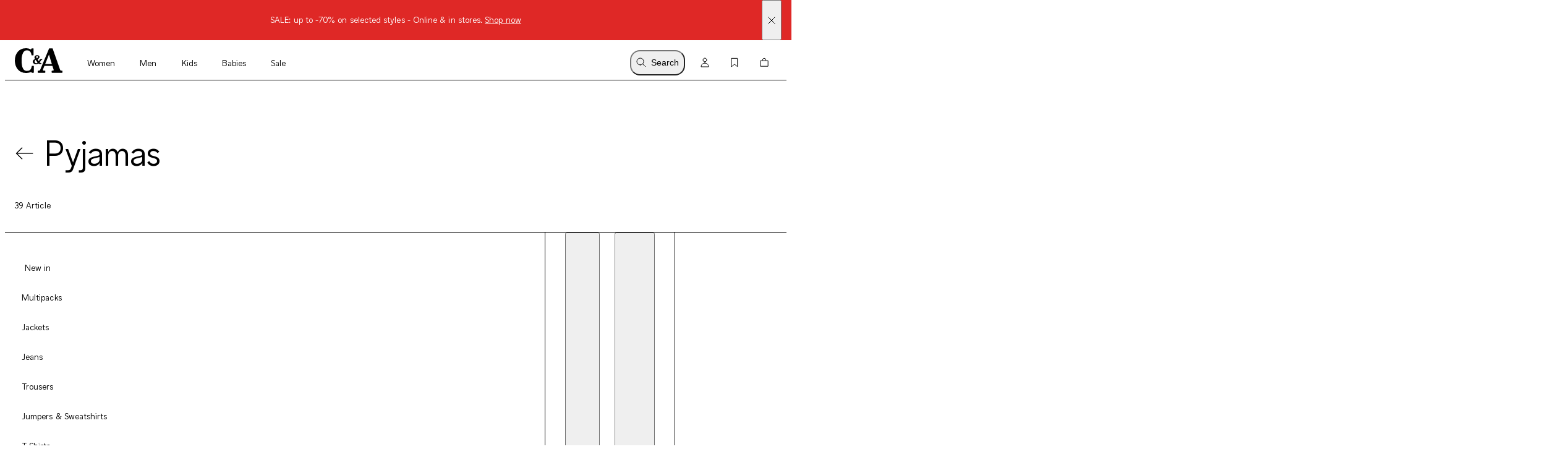

--- FILE ---
content_type: text/html; charset=utf-8
request_url: https://www.c-and-a.com/eu/en/shop/kids-girls-clothing-pyjamas
body_size: 77516
content:

    <!DOCTYPE html>
    <html lang="en">
      <head>
        <meta charset="utf-8">
        <meta name="viewport" content="width=device-width, initial-scale=1">
        <link rel="preload" as="font" href="/static/assets/fonts/ca-sans-variable.woff2" type="font/woff2" crossOrigin="anonymous"/><link rel="preload" as="font" href="/static/assets/fonts/ca-sans-variable-italic.woff2" type="font/woff2" crossOrigin="anonymous"/>
        <link data-rh="true" rel="canonical" href="https://www.c-and-a.com/eu/en/shop/kids-girls-clothing-pyjamas"/><link data-rh="true" rel="alternate" hrefLang="de-de" href="https://www.c-and-a.com/de/de/shop/kinder-maedchen-bekleidung-pyjamas"/><link data-rh="true" rel="alternate" hrefLang="cs-cz" href="https://www.c-and-a.com/eu/cz/shop/deti-divci-obleceni-pyzama"/><link data-rh="true" rel="alternate" hrefLang="nl-be" href="https://www.c-and-a.com/be/nl/shop/kids-meisjes-kleding-pyjamas"/><link data-rh="true" rel="alternate" hrefLang="nl-nl" href="https://www.c-and-a.com/nl/nl/shop/kids-meisjes-kleding-pyjamas"/><link data-rh="true" rel="alternate" hrefLang="x-default" href="https://www.c-and-a.com/eu/en/shop/kids-girls-clothing-pyjamas"/><link data-rh="true" rel="alternate" hrefLang="fr-be" href="https://www.c-and-a.com/be/fr/shop/enfant-vetements-filles-pyjamas"/><link data-rh="true" rel="alternate" hrefLang="fr-fr" href="https://www.c-and-a.com/fr/fr/shop/enfant-vetements-filles-pyjamas"/><link data-rh="true" rel="alternate" hrefLang="fr-ch" href="https://www.c-and-a.com/ch/fr/shop/enfant-vetements-filles-pyjamas"/><link data-rh="true" rel="alternate" hrefLang="de-at" href="https://www.c-and-a.com/at/de/shop/kinder-maedchen-bekleidung-pyjamas"/><link data-rh="true" rel="alternate" hrefLang="de-ch" href="https://www.c-and-a.com/ch/de/shop/kinder-maedchen-bekleidung-pyjamas"/><link data-rh="true" rel="alternate" hrefLang="it-it" href="https://www.c-and-a.com/it/it/shop/bambini-abbigliamento-bambine-pigiami"/><link data-rh="true" rel="alternate" hrefLang="it-ch" href="https://www.c-and-a.com/ch/it/shop/bambini-abbigliamento-bambine-pigiami"/><link data-rh="true" rel="alternate" hrefLang="pl-pl" href="https://www.c-and-a.com/pl/pl/shop/dzieci-ubrania-dla-dziewczynek-pizamy"/><link data-rh="true" rel="alternate" hrefLang="ro-ro" href="https://www.c-and-a.com/eu/ro/shop/copii-imbracaminte-pentru-fete-pijamale"/><link data-rh="true" rel="alternate" hrefLang="es-es" href="https://www.c-and-a.com/es/es/shop/ninos-ropa-de-nina-pijamas"/><link data-rh="true" rel="alternate" hrefLang="ca-es" href="https://www.c-and-a.com/es/ca/shop/infants-roba-nenes-pijames"/><link data-rh="true" rel="alternate" hrefLang="en-de" href="https://www.c-and-a.com/de/de/shop/kinder-maedchen-bekleidung-pyjamas"/>
        <link rel="preload" href="/static/main.3c48758c02ef26396bd0b7cb69d0ef08f55bd9f5.js" as="script">
        
  <script>
    try {
        const TRAFFIC_SLOTS = 10

        if (!localStorage.getItem('ab_traffic_slot') && !navigator.userAgent.includes("bot")) {
            localStorage.setItem('ab_traffic_slot', String(Math.floor(Math.random() * TRAFFIC_SLOTS) + 1));
        }
    } catch (_) {}
  </script>

        <link rel="icon" href="/static/assets/favicon.ico" sizes="any">
        <link rel="icon" href="/static/assets/favicon.svg" type="image/svg+xml">
        <meta data-rh="true" name="robots" content="index,follow, max-image-preview:large"/><meta data-rh="true" property="og:site_name" content="C&A Online Shop"/><meta data-rh="true" property="og:type" content="website"/><meta data-rh="true" property="og:locale" content="en_EU"/><meta data-rh="true" property="og:title" content="Find your perfect Pyjamas for girls here | C&A online shop"/><meta data-rh="true" property="og:description" content="Discover our new Pyjamas for girls in various colors and sizes ➽ fast delivery✔ Wide selection✔ Sustainable products✔ Top quality✔ ➽ to the C&A online shop"/><meta data-rh="true" property="og:url" content="https://www.c-and-a.com/eu/en/shop/kids-girls-clothing-pyjamas"/><meta data-rh="true" property="og:image" content="https://www.c-and-a.com/img/product/q_auto:good,w_1200,h_1800,c_pad/v1761823418/productimages/2247697-1-08.jpg"/><meta data-rh="true" property="og:image:type" content="image/jpeg"/><meta data-rh="true" property="og:image:width" content="1200"/><meta data-rh="true" property="og:image:height" content="1800"/><meta data-rh="true" property="og:image:alt" content="Lilo & Stitch - bathrobe with hood"/><meta data-rh="true" name="canda-appdeeplink" content="canda://shop/pop?id=3-1-25"/><meta data-rh="true" name="description" content="Discover our new Pyjamas for girls in various colors and sizes ➽ fast delivery✔ Wide selection✔ Sustainable products✔ Top quality✔ ➽ to the C&A online shop"/>
        <title data-rh="true">Find your perfect Pyjamas for girls here | C&A online shop</title>
        <script data-rh="true" type="application/ld+json">{"@context":"https://schema.org","@type":"BreadcrumbList","itemListElement":[{"@type":"ListItem","position":1,"name":"Kids","item":"https://www.c-and-a.com/eu/en/shop/kids"},{"@type":"ListItem","position":2,"name":"Girls clothing","item":"https://www.c-and-a.com/eu/en/shop/kids-girls-clothing"},{"@type":"ListItem","position":3,"name":"Pyjamas","item":"https://www.c-and-a.com/eu/en/shop/kids-girls-clothing-pyjamas"}]}</script>
        <link rel="stylesheet" href="/static/main.c8475b79575f8363417c.css">
        <style data-styled="true" data-styled-version="6.1.14">.eraGkl{font-weight:var(--font-weight);font-size:var(--font-size);letter-spacing:var(--letter-spacing);line-height:var(--line-height);--font-weight:var(--tca-typography-font-weight-regular);--font-size:var(--tca-typography-font-size-200);--letter-spacing:var(--tca-typography-letter-spacing-medium);--line-height:var(--tca-typography-line-height-medium);}/*!sc*/
.dAUKCu{font-weight:var(--font-weight);font-size:var(--font-size);letter-spacing:var(--letter-spacing);line-height:var(--line-height);--font-weight:var(--tca-typography-font-weight-semilight);--font-size:var(--tca-typography-font-size-175);--letter-spacing:var(--tca-typography-letter-spacing-medium);--line-height:var(--tca-typography-line-height-medium);}/*!sc*/
.ehyntj{font-weight:var(--font-weight);font-size:var(--font-size);letter-spacing:var(--letter-spacing);line-height:var(--line-height);--font-weight:var(--tca-typography-font-weight-regular);--font-size:var(--tca-typography-font-size-150);--letter-spacing:var(--tca-typography-letter-spacing-large);--line-height:var(--tca-typography-line-height-medium);}/*!sc*/
.laWBjF{font-weight:var(--font-weight);font-size:var(--font-size);letter-spacing:var(--letter-spacing);line-height:var(--line-height);--font-weight:var(--tca-typography-font-weight-semilight);--font-size:var(--tca-typography-font-size-150);--letter-spacing:var(--tca-typography-letter-spacing-large);--line-height:var(--tca-typography-line-height-medium);}/*!sc*/
.iEgCvo{font-weight:var(--font-weight);font-size:var(--font-size);letter-spacing:var(--letter-spacing);line-height:var(--line-height);--font-weight:var(--tca-typography-font-weight-regular);--font-size:var(--tca-typography-font-size-175);--letter-spacing:var(--tca-typography-letter-spacing-medium);--line-height:var(--tca-typography-line-height-medium);}/*!sc*/
.cllqWf{font-weight:var(--font-weight);font-size:var(--font-size);letter-spacing:var(--letter-spacing);line-height:var(--line-height);--font-weight:var(--tca-typography-font-weight-semilight);--font-size:var(--tca-typography-font-size-200);--letter-spacing:var(--tca-typography-letter-spacing-medium);--line-height:var(--tca-typography-line-height-medium);}/*!sc*/
data-styled.g1[id="sc-KXCwU"]{content:"eraGkl,dAUKCu,ehyntj,laWBjF,iEgCvo,cllqWf,"}/*!sc*/
.eFTKmz{--icon-side-margin:var(--tca-spacing-100);outline:none;--underline-size:1px;--text-underline-offset:6px;pointer-events:none;display:inline-flex;cursor:pointer;justify-content:center;align-items:center;color:inherit;text-decoration:none;}/*!sc*/
.dIJDKS{--icon-side-margin:var(--tca-spacing-100);outline:none;--underline-size:1px;--text-underline-offset:6px;pointer-events:auto;display:inline-flex;cursor:pointer;justify-content:center;align-items:center;color:inherit;text-decoration:none;}/*!sc*/
data-styled.g3[id="sc-eaUbBy"]{content:"eFTKmz,dIJDKS,"}/*!sc*/
.gnpJQU{position:relative;text-decoration:underline;text-decoration-color:transparent;text-decoration-thickness:var(--underline-size);text-underline-offset:var(--text-underline-offset);transition:text-underline-offset 200ms ease-in-out,text-decoration-color 100ms ease-in-out;text-decoration-color:currentcolor;}/*!sc*/
.sc-eaUbBy:active .gnpJQU{text-decoration-color:currentcolor;text-underline-offset:var(--text-underline-offset);}/*!sc*/
.sc-eaUbBy:focus-visible .gnpJQU{outline:1px solid currentcolor;outline-offset:3px;}/*!sc*/
.sc-eaUbBy:hover .gnpJQU{text-decoration-color:currentcolor;text-underline-offset:var(--text-underline-offset);}/*!sc*/
.sc-eaUbBy:active .gnpJQU{text-decoration-color:currentcolor;text-underline-offset:3px;}/*!sc*/
.AUQVm{position:relative;text-decoration:underline;text-decoration-color:transparent;text-decoration-thickness:var(--underline-size);text-underline-offset:var(--text-underline-offset);transition:text-underline-offset 200ms ease-in-out,text-decoration-color 100ms ease-in-out;}/*!sc*/
.sc-eaUbBy:active .AUQVm{text-decoration-color:currentcolor;text-underline-offset:var(--text-underline-offset);}/*!sc*/
.sc-eaUbBy:focus-visible .AUQVm{outline:1px solid currentcolor;outline-offset:3px;}/*!sc*/
.sc-eaUbBy:hover .AUQVm{text-decoration-color:currentcolor;text-underline-offset:var(--text-underline-offset);}/*!sc*/
.sc-eaUbBy:active .AUQVm{text-decoration-color:currentcolor;text-underline-offset:3px;}/*!sc*/
.jsiqUu{position:relative;text-decoration:underline;text-decoration-color:transparent;text-decoration-thickness:var(--underline-size);text-underline-offset:var(--text-underline-offset);transition:text-underline-offset 200ms ease-in-out,text-decoration-color 100ms ease-in-out;text-decoration-color:currentcolor;}/*!sc*/
.sc-eaUbBy:active .jsiqUu{text-decoration-color:currentcolor;text-underline-offset:3px;}/*!sc*/
.sc-eaUbBy:focus-visible .jsiqUu{outline:1px solid currentcolor;outline-offset:3px;}/*!sc*/
data-styled.g4[id="sc-gaZyOd"]{content:"gnpJQU,AUQVm,jsiqUu,"}/*!sc*/
.eUBJkN{display:inline-flex;justify-content:center;align-items:center;margin-right:var(--icon-side-margin);}/*!sc*/
data-styled.g5[id="sc-dDvxFM"]{content:"eUBJkN,"}/*!sc*/
.OeOjs{display:inline;vertical-align:baseline;}/*!sc*/
data-styled.g7[id="sc-gTrWKq"]{content:"OeOjs,"}/*!sc*/
.cRMkVo{display:block;}/*!sc*/
.ijuOUk{filter:invert(1);display:block;}/*!sc*/
data-styled.g8[id="sc-kuACkN"]{content:"cRMkVo,ijuOUk,"}/*!sc*/
.gGTxVZ{cursor:pointer;text-decoration:none;color:var(--text-link-color, currentColor);}/*!sc*/
.gGTxVZ:focus-visible{outline:var(--tca-border-width-100) solid var(--tca-color-black);outline-offset:var(--tca-spacing-050);}/*!sc*/
data-styled.g9[id="sc-hWWBcw"]{content:"gGTxVZ,"}/*!sc*/
.gEsUat{cursor:pointer;text-decoration:none;color:var(--text-link-color, currentColor);}/*!sc*/
.gEsUat:focus-visible{outline:var(--tca-border-width-100) solid var(--tca-color-black);outline-offset:var(--tca-spacing-050);}/*!sc*/
data-styled.g10[id="sc-jHbxoU"]{content:"gEsUat,"}/*!sc*/
.bhARkx{--icon-side-margin:var(--tca-spacing-100);outline:none;--underline-size:1px;--text-underline-offset:6px;pointer-events:auto;display:inline-flex;cursor:pointer;justify-content:center;align-items:center;color:inherit;text-decoration:none;}/*!sc*/
data-styled.g12[id="sc-jZCRgm"]{content:"bhARkx,"}/*!sc*/
.hphIKc{position:relative;text-decoration:underline;text-decoration-color:transparent;text-decoration-thickness:var(--underline-size);text-underline-offset:var(--text-underline-offset);transition:text-underline-offset 200ms ease-in-out,text-decoration-color 100ms ease-in-out;}/*!sc*/
.sc-jZCRgm:active .hphIKc{text-decoration-color:currentcolor;text-underline-offset:var(--text-underline-offset);}/*!sc*/
.sc-jZCRgm:focus-visible .hphIKc{outline:1px solid currentcolor;outline-offset:3px;}/*!sc*/
.sc-jZCRgm:hover .hphIKc{text-decoration-color:currentcolor;text-underline-offset:var(--text-underline-offset);}/*!sc*/
.sc-jZCRgm:active .hphIKc{text-decoration-color:currentcolor;text-underline-offset:3px;}/*!sc*/
data-styled.g13[id="sc-cZztgT"]{content:"hphIKc,"}/*!sc*/
.dxOjdK{font-weight:var(--tca-typography-font-weight-semilight);font-size:var(--tca-headline-font-size, var(--tca-typography-font-size-500));letter-spacing:var(--tca-typography-letter-spacing-normal);line-height:var(--tca-typography-line-height-small);word-break:break-word;}/*!sc*/
@media (min-width: 1280px){.dxOjdK{font-size:var(--tca-headline-font-size, var(--tca-typography-font-size-700));}}/*!sc*/
data-styled.g22[id="sc-gztard"]{content:"dxOjdK,"}/*!sc*/
.kYmqwG{width:100%;display:flex;flex-direction:column;align-items:center;}/*!sc*/
.kYmqwG>p:last-child:empty{display:none;}/*!sc*/
data-styled.g24[id="sc-ekQdgj"]{content:"kYmqwG,"}/*!sc*/
.ffaNFW{text-align:center;}/*!sc*/
data-styled.g25[id="sc-fkSzgi"]{content:"ffaNFW,"}/*!sc*/
.ezIQvR{pointer-events:auto;}/*!sc*/
.ezIQvR.ezIQvR.ezIQvR{text-decoration:underline;}/*!sc*/
data-styled.g27[id="sc-hFflus"]{content:"ezIQvR,"}/*!sc*/
.geYlzK{font-size:inherit;font-weight:var(--tca-typography-font-weight-regular);}/*!sc*/
data-styled.g31[id="sc-iRXwrb"]{content:"geYlzK,"}/*!sc*/
.hXOYQO{position:absolute;width:1px;height:1px;padding:0;margin:-1px;overflow:hidden;clip:rect(0, 0, 0, 0);white-space:nowrap;border-width:0;}/*!sc*/
data-styled.g36[id="sc-dUnjic"]{content:"hXOYQO,"}/*!sc*/
.hFvmng{display:flex;align-items:center;}/*!sc*/
data-styled.g110[id="sc-dItInd"]{content:"hFvmng,"}/*!sc*/
.jIyxni{--font-weight:var(--tca-typography-font-weight-semilight);}/*!sc*/
.cDTBbA{--font-weight:var(--tca-typography-font-weight-semilight);text-transform:uppercase;}/*!sc*/
data-styled.g111[id="sc-hUiJjc"]{content:"jIyxni,cDTBbA,"}/*!sc*/
.kmTrUH{flex-shrink:0;}/*!sc*/
.kmTrUH>svg{vertical-align:middle;}/*!sc*/
data-styled.g112[id="sc-duJKf"]{content:"kmTrUH,"}/*!sc*/
.fKMdEE{overflow:hidden;white-space:nowrap;text-overflow:ellipsis;}/*!sc*/
.fKMdEE >:first-child{--font-weight:var(--tca-typography-font-weight-regular);}/*!sc*/
data-styled.g113[id="sc-epjKGe"]{content:"fKMdEE,"}/*!sc*/
.jORRYi{margin-top:var(--tca-spacing-100);white-space:break-spaces;}/*!sc*/
data-styled.g114[id="sc-dBXbGZ"]{content:"jORRYi,"}/*!sc*/
.bHXtmK{color:var(--tca-color-gray-600);}/*!sc*/
data-styled.g115[id="sc-hNMcCY"]{content:"bHXtmK,"}/*!sc*/
.dGSwMk{color:var(--tca-color-sale-700);}/*!sc*/
data-styled.g116[id="sc-lmtMCX"]{content:"dGSwMk,"}/*!sc*/
.dXawR{position:relative;}/*!sc*/
data-styled.g121[id="sc-bPKaLH"]{content:"dXawR,"}/*!sc*/
.ijffZr{position:relative;margin:var(--tca-spacing-100);}/*!sc*/
data-styled.g122[id="sc-dCIkRk"]{content:"ijffZr,"}/*!sc*/
.ctTncV{display:grid;margin-right:var(--tca-spacing-300);}/*!sc*/
data-styled.g123[id="sc-fGPuXZ"]{content:"ctTncV,"}/*!sc*/
.cOTpLL{margin-bottom:var(--tca-spacing-050);}/*!sc*/
data-styled.g126[id="sc-dwlElg"]{content:"cOTpLL,"}/*!sc*/
.bKHnGj{white-space:nowrap;overflow:hidden;text-overflow:ellipsis;}/*!sc*/
data-styled.g127[id="sc-fAsOrV"]{content:"bKHnGj,"}/*!sc*/
.dhPoWP{display:flex;align-items:center;}/*!sc*/
data-styled.g128[id="sc-bFVjpq"]{content:"dhPoWP,"}/*!sc*/
.ekZfjp{margin-top:0;}/*!sc*/
data-styled.g129[id="sc-dKctwf"]{content:"ekZfjp,"}/*!sc*/
.eUMaPv{--font-weight:var(--tca-typography-font-weight-semilight);font-style:italic;}/*!sc*/
.fKbhYA{--font-weight:var(--tca-typography-font-weight-semilight);font-style:italic;color:var(--tca-color-sale-700);}/*!sc*/
data-styled.g130[id="sc-eaVcev"]{content:"eUMaPv,fKbhYA,"}/*!sc*/
.hPiTDb{background:var(--tca-color-white);position:absolute;top:0;margin:var(--tca-spacing-100);right:0;}/*!sc*/
.hPiTDb:focus-visible{outline:var(--tca-border-width-100) solid var(--tca-color-black);outline-offset:var(--tca-spacing-050);}/*!sc*/
@media (min-width: 1280px){.hPiTDb:hover path{fill:var(--tca-color-black);}}/*!sc*/
data-styled.g134[id="sc-dUyvyr"]{content:"hPiTDb,"}/*!sc*/
.dEIVgq{z-index:0;position:absolute;top:0;right:0;bottom:0;left:0;width:100%;image-rendering:-webkit-optimize-contrast;}/*!sc*/
.ezFMcf{z-index:0;position:absolute;top:0;right:0;bottom:0;left:0;width:100%;image-rendering:-webkit-optimize-contrast;display:none;animation-duration:0s;}/*!sc*/
@media (hover: hover) and (pointer: fine){.sc-dDafeI:hover .ezFMcf{display:block;}}/*!sc*/
data-styled.g135[id="sc-ignwuq"]{content:"dEIVgq,ezFMcf,"}/*!sc*/
.estpEr{background-color:var(--tca-color-white);position:relative;display:grid;grid-template-rows:auto 1fr auto auto;}/*!sc*/
data-styled.g136[id="sc-kGGNHF"]{content:"estpEr,"}/*!sc*/
.gSlaWX{position:relative;aspect-ratio:2/3;background:var(--tca-color-gray-50);cursor:pointer;}/*!sc*/
data-styled.g137[id="sc-dDafeI"]{content:"gSlaWX,"}/*!sc*/
.dscrPd{display:contents;}/*!sc*/
data-styled.g142[id="sc-eoeYPS"]{content:"dscrPd,"}/*!sc*/
.ccxTpy{--columns:2;display:grid;gap:var(--tca-spacing-200) var(--tca-spacing-050);grid-template-columns:repeat(var(--columns), 1fr);}/*!sc*/
@media (min-width: 768px){.ccxTpy{--columns:4;}}/*!sc*/
.ccxTpy >*{overflow:hidden;}/*!sc*/
data-styled.g143[id="sc-gfa-DSH"]{content:"ccxTpy,"}/*!sc*/
.jGHWZt{margin-left:var(--grid-side-margin);margin-right:var(--grid-side-margin);--grid-side-margin:var(--tca-spacing-200);margin-left:var(--grid-side-margin);}/*!sc*/
@media (min-width: 1920px){.jGHWZt{width:calc(var(--tca-max-width-xl) - (2 * var(--tca-spacing-500)));--grid-side-margin:auto;}}/*!sc*/
data-styled.g145[id="sc-XQGgV"]{content:"jGHWZt,"}/*!sc*/
.fzRsTZ{display:grid;grid-template-columns:repeat(var(--teaser-grid-columns), 1fr);grid-template-rows:1fr;column-gap:var(--teaser-grid-column-gap);max-width:var(--tca-max-width-xl);padding:0 var(--teaser-grid-side-margin);margin:0 auto 0;--teaser-grid-columns:4;--teaser-grid-side-margin:var(--tca-spacing-200);--teaser-grid-column-gap:var(--tca-spacing-050);}/*!sc*/
@media (min-width: 768px){.fzRsTZ{--teaser-grid-side-margin:var(--tca-spacing-300);}}/*!sc*/
@media (min-width: 1280px){.fzRsTZ{--teaser-grid-columns:12;--teaser-grid-side-margin:var(--tca-spacing-300);}}/*!sc*/
@media (min-width: 1600px){.fzRsTZ{--teaser-grid-side-margin:var(--tca-spacing-500);}}/*!sc*/
data-styled.g165[id="sc-bDDFcn"]{content:"fzRsTZ,"}/*!sc*/
.bXUMAj{width:100%;}/*!sc*/
data-styled.g170[id="sc-egERhL"]{content:"bXUMAj,"}/*!sc*/
.epTfDC{--vertical-padding:var(--tca-spacing-300);list-style:none;padding-top:var(--vertical-padding);padding-bottom:var(--vertical-padding);}/*!sc*/
data-styled.g171[id="sc-istSdK"]{content:"epTfDC,"}/*!sc*/
.iRjAtq{--container-side-margin:var(--tca-spacing-200);display:inline;}/*!sc*/
.iRjAtq +:before{--side-padding:var(--tca-spacing-200);content:'/';padding-left:var(--side-padding);padding-right:var(--side-padding);font-size:var(--tca-typography-font-size-175);color:var(--tca-color-black);}/*!sc*/
.iRjAtq:first-of-type{margin-left:var(--container-side-margin);}/*!sc*/
.iRjAtq:last-of-type{margin-right:var(--container-side-margin);}/*!sc*/
@media (min-width: 768px){.iRjAtq{--container-side-margin:var(--tca-spacing-300);}}/*!sc*/
@media (min-width: 1600px){.iRjAtq{--container-side-margin:var(--tca-spacing-600);}}/*!sc*/
data-styled.g172[id="sc-kSNjqZ"]{content:"iRjAtq,"}/*!sc*/
.irJPgM{padding:var(--tca-spacing-600) 0;display:flex;flex-direction:column;gap:var(--tca-spacing-400);}/*!sc*/
@media (min-width: 1280px){.irJPgM{padding-top:var(--tca-spacing-400);justify-content:center;display:grid;max-width:518px;grid-template-columns:repeat(3, 1fr);gap:var(--tca-spacing-200);}}/*!sc*/
@media (min-width: 1600px){.irJPgM{max-width:651px;}}/*!sc*/
data-styled.g432[id="sc-kfYims"]{content:"irJPgM,"}/*!sc*/
.iKfzhP >svg{display:block;}/*!sc*/
@media (min-width: 1280px){.iKfzhP{display:none;}}/*!sc*/
data-styled.g433[id="sc-htGvkR"]{content:"iKfzhP,"}/*!sc*/
.egFtyc{display:flex;justify-content:space-between;align-items:baseline;font-size:var(--tca-typography-font-size-300);cursor:pointer;}/*!sc*/
@media (min-width: 1280px){.egFtyc{margin-top:0;justify-content:start;font-size:var(--tca-typography-font-size-150);}}/*!sc*/
data-styled.g434[id="sc-xArcm"]{content:"egFtyc,"}/*!sc*/
.gXtqJb{display:flex;flex-direction:column;gap:var(--tca-spacing-100);overflow:hidden;max-height:0;}/*!sc*/
@media (min-width: 1280px){.gXtqJb{max-height:unset;margin-top:var(--tca-spacing-200);}}/*!sc*/
data-styled.g435[id="sc-jaEnzH"]{content:"gXtqJb,"}/*!sc*/
.ecEkIG{justify-content:flex-start;}/*!sc*/
data-styled.g436[id="sc-eoFLoE"]{content:"ecEkIG,"}/*!sc*/
.dXePHt{max-width:calc(var(--tca-spacing-600) + var(--tca-spacing-100));max-height:var(--tca-spacing-400);display:block;image-rendering:-webkit-optimize-contrast;}/*!sc*/
data-styled.g438[id="sc-ijlgKy"]{content:"dXePHt,"}/*!sc*/
.eKguAh{background-color:#DF2826;color:var(--tca-color-white);display:flex;position:relative;}/*!sc*/
data-styled.g439[id="sc-fwTtIX"]{content:"eKguAh,"}/*!sc*/
.hiHvhb{width:100%;margin:var(--tca-spacing-100) var(--tca-spacing-600);font-size:var(--tca-typography-font-size-175);}/*!sc*/
data-styled.g440[id="sc-ktnbpl"]{content:"hiHvhb,"}/*!sc*/
.esDkLb{position:absolute;display:flex;align-items:center;top:0;bottom:0;right:var(--tca-spacing-200);cursor:pointer;}/*!sc*/
data-styled.g441[id="sc-hpaEbs"]{content:"esDkLb,"}/*!sc*/
.gBxhAc{display:block;}/*!sc*/
data-styled.g442[id="sc-dTlePr"]{content:"gBxhAc,"}/*!sc*/
.flbICB{position:absolute;top:var(--tca-spacing-100);left:var(--tca-spacing-200);z-index:22;background-color:var(--tca-color-black);color:var(--tca-color-white);border-color:var(--tca-color-black);padding:calc(var(--tca-spacing-150) - var(--tca-border-width-100)) calc(var(--tca-spacing-300) - var(--tca-border-width-100));transform:translateY(-200%);}/*!sc*/
.flbICB:focus-visible{transform:translateY(0%);background-color:var(--tca-color-black);outline:var(--tca-border-width-100) solid var(--tca-color-black);outline-offset:var(--tca-spacing-050);}/*!sc*/
data-styled.g448[id="sc-YjKAN"]{content:"flbICB,"}/*!sc*/
.iVGBVx{display:flex;flex-direction:column;}/*!sc*/
@media (min-width: 1280px){.iVGBVx{flex-direction:row;}}/*!sc*/
data-styled.g460[id="sc-kZaakD"]{content:"iVGBVx,"}/*!sc*/
.rNWcj{margin-bottom:var(--tca-spacing-300);}/*!sc*/
@media (min-width: 1280px){.rNWcj{margin-bottom:var(--tca-spacing-200);}}/*!sc*/
.rNWcj:last-of-type{margin-bottom:0;}/*!sc*/
@media (min-width: 1280px){.rNWcj{margin-bottom:0;margin-left:var(--tca-spacing-500);}}/*!sc*/
data-styled.g461[id="sc-hHBXSK"]{content:"rNWcj,"}/*!sc*/
.jbpiRE{--searchbar-max-width:662px;display:flex;position:relative;align-items:center;max-width:var(--searchbar-max-width);}/*!sc*/
@media (min-width: 768px){.jbpiRE{margin-left:var(--tca-spacing-800);margin-top:var(--tca-spacing-300);}}/*!sc*/
data-styled.g482[id="sc-kUCHvv"]{content:"jbpiRE,"}/*!sc*/
.iKdbhP{position:absolute;left:var(--tca-spacing-200);height:100%;display:flex;align-items:center;}/*!sc*/
data-styled.g483[id="sc-hQqkhC"]{content:"iKdbhP,"}/*!sc*/
.eKEndv{height:100%;display:flex;align-items:center;}/*!sc*/
data-styled.g484[id="sc-nQxyF"]{content:"eKEndv,"}/*!sc*/
.bVoXPr{display:flex;align-items:center;height:100%;position:absolute;right:var(--tca-spacing-200);}/*!sc*/
data-styled.g485[id="sc-iyZJJI"]{content:"bVoXPr,"}/*!sc*/
.itJZTT{border:1px solid var(--tca-color-black);padding:var(--tca-spacing-200) 0 var(--tca-spacing-200) var(--tca-spacing-600);font-size:var(--tca-typography-font-size-200);outline:none;font-family:var(--tca-typography-font-family-sans);width:100%;background-color:var(--tca-color-gray-50);}/*!sc*/
.itJZTT::-webkit-search-decoration,.itJZTT::-webkit-search-results-button,.itJZTT::-webkit-search-results-decoration,.itJZTT::-webkit-search-cancel-button{-webkit-appearance:none;}/*!sc*/
.itJZTT:invalid~.sc-iyZJJI .sc-nQxyF{display:none;}/*!sc*/
data-styled.g486[id="sc-fdkkxH"]{content:"itJZTT,"}/*!sc*/
.kDtovf{--transform:none;--transition-delay:0ms;--transition-duration:100ms;width:100%;transform:var(--transform);transition-property:transform,height;transition-duration:var(--transition-duration);transition-delay:var(--transition-delay);transition-timing-function:ease;background-color:var(--tca-color-white);z-index:var(--tca-z-index-header);}/*!sc*/
data-styled.g517[id="sc-bqpiRi"]{content:"kDtovf,"}/*!sc*/
.ksrFkj{display:flex;height:var(--cxp-elements-navbar-height);align-items:center;align-content:flex-start;background-color:var(--tca-color-white);}/*!sc*/
data-styled.g518[id="sc-ivjWgt"]{content:"ksrFkj,"}/*!sc*/
.eSypdr{flex-grow:1;}/*!sc*/
data-styled.g519[id="sc-brDnDw"]{content:"eSypdr,"}/*!sc*/
.bdcTSL{display:flex;align-items:center;justify-content:center;min-width:calc(var(--tca-spacing-400));height:calc(var(--tca-spacing-600) - var(--tca-spacing-100));border-radius:var(--tca-border-radius-400);background-color:var(--tca-color-white);margin-right:var(--tca-spacing-150);color:var(---tca-color-black);}/*!sc*/
@media (hover: hover) and (pointer: fine){.bdcTSL:hover{background-color:var(--tca-color-white);}}/*!sc*/
data-styled.g520[id="sc-cEaLNK"]{content:"bdcTSL,"}/*!sc*/
.eVZrsE{display:flex;align-items:center;justify-content:center;min-width:calc(var(--tca-spacing-400));height:calc(var(--tca-spacing-600) - var(--tca-spacing-100));border-radius:var(--tca-border-radius-400);background-color:var(--tca-color-white);margin-right:var(--tca-spacing-150);color:var(---tca-color-black);}/*!sc*/
@media (hover: hover) and (pointer: fine){.eVZrsE:hover{background-color:var(--tca-color-white);}}/*!sc*/
data-styled.g521[id="sc-eIhVUz"]{content:"eVZrsE,"}/*!sc*/
.kimZYP{display:block;margin-left:-8px;margin-right:var(--tca-spacing-050);}/*!sc*/
@media (min-width: 768px){.kimZYP{margin-right:var(--tca-spacing-100);}}/*!sc*/
@media (min-width: 1280px){.kimZYP{display:none;}}/*!sc*/
data-styled.g522[id="sc-gvggac"]{content:"kimZYP,"}/*!sc*/
.djLQZt{display:none;}/*!sc*/
@media (min-width: 1280px){.djLQZt{display:flex;}}/*!sc*/
data-styled.g523[id="sc-iznqgR"]{content:"djLQZt,"}/*!sc*/
.dbrsNj{--margin-right:var(--tca-spacing-150);display:flex;margin-right:var(--margin-right);padding:var(--tca-spacing-100);border-radius:var(--tca-border-radius-400);align-items:center;}/*!sc*/
@media (min-width: 1280px){.dbrsNj{--margin-right:var(--tca-spacing-200);}}/*!sc*/
data-styled.g524[id="sc-icdYoS"]{content:"dbrsNj,"}/*!sc*/
.jyMPZa{display:none;margin-left:var(--tca-spacing-100);}/*!sc*/
@media (min-width: 1280px){.jyMPZa{display:block;}}/*!sc*/
data-styled.g525[id="sc-kglivH"]{content:"jyMPZa,"}/*!sc*/
.jvWntN{display:grid;gap:var(--tca-spacing-050);grid-auto-flow:column;margin-right:-8px;}/*!sc*/
data-styled.g526[id="sc-DNJco"]{content:"jvWntN,"}/*!sc*/
.jkPUZo{display:flex;align-items:center;position:relative;width:var(--tca-spacing-200);}/*!sc*/
.jkPUZo svg{flex-shrink:0;}/*!sc*/
.jkPUZo .sc-eyteyi,.jkPUZo .sc-cHUTjd{position:absolute;left:calc(var(--tca-spacing-100) + var(--tca-spacing-050));bottom:calc(-1 * var(--tca-spacing-050));}/*!sc*/
data-styled.g529[id="sc-gCAoEX"]{content:"jkPUZo,"}/*!sc*/
.iZqhET{flex-grow:1;margin-right:var(--tca-spacing-300);display:none;}/*!sc*/
data-styled.g531[id="sc-lfhYjm"]{content:"iZqhET,"}/*!sc*/
.dmWgbZ{display:flex;flex-direction:row;}/*!sc*/
data-styled.g532[id="sc-cqfFXF"]{content:"dmWgbZ,"}/*!sc*/
.ESsMU{width:100%;}/*!sc*/
data-styled.g533[id="sc-gBUGTE"]{content:"ESsMU,"}/*!sc*/
.iZYayx{box-shadow:0 1px 0 0 var(--tca-color-black);}/*!sc*/
data-styled.g534[id="sc-bcaApz"]{content:"iZYayx,"}/*!sc*/
.jRFgLo{--horizontal-navbar-height:64px;--header-height:0px;--top:calc(var(--header-height) - var(--tca-border-width-100));z-index:var(--tca-z-index-filter-bar);top:var(--top);position:sticky;background-color:var(--tca-color-white);width:100%;border-top:var(--tca-border-width-100) solid var(--tca-color-black);border-bottom:var(--tca-border-width-100) solid var(--tca-color-black);transition-property:top;transition-duration:0ms;transition-timing-function:ease;box-sizing:border-box;}/*!sc*/
data-styled.g610[id="sc-iZcojm"]{content:"jRFgLo,"}/*!sc*/
.gTJqpO{margin:0 calc(-1 * var(--tca-spacing-200));overflow:hidden;}/*!sc*/
.gTJqpO:not(:only-child){border-bottom:var(--tca-border-width-100) solid var(--tca-color-black);}/*!sc*/
@media (min-width: 768px){.gTJqpO{margin:0;box-sizing:border-box;}.gTJqpO:not(:only-child){border-bottom:0;}}/*!sc*/
data-styled.g611[id="sc-gmKBhL"]{content:"gTJqpO,"}/*!sc*/
.elHLAE{--horizontal-navbar-height:64px;--grid-rows:var(--horizontal-navbar-height);--grid-gap:0;--side-padding:0;max-width:var(--tca-max-width-xl);margin:0 auto;display:grid;grid-template-columns:auto;grid-template-rows:var(--grid-rows);grid-gap:var(--grid-gap);}/*!sc*/
@media (min-width: 768px){.elHLAE{grid-template-columns:1fr auto;--grid-rows:auto;}}/*!sc*/
@media (min-width: 768px){.elHLAE .sc-gmKBhL{display:block;}}/*!sc*/
data-styled.g612[id="sc-hiDcZg"]{content:"elHLAE,"}/*!sc*/
.bBxCBB{display:grid;grid-template-columns:repeat(auto-fit, minmax(50%, 1fr));grid-gap:0;box-sizing:border-box;margin:0 calc(-1 * var(--tca-spacing-200));}/*!sc*/
@media (min-width: 768px){.bBxCBB{position:sticky;top:0;border-top:0;border-left:var(--tca-border-width-100) solid var(--tca-color-black);grid-template-columns:auto auto;margin:0;}}/*!sc*/
data-styled.g613[id="sc-ewlpXF"]{content:"bBxCBB,"}/*!sc*/
.erbFTL{--horizontal-navbar-height:64px;display:flex;justify-content:center;width:100%;min-height:var(--horizontal-navbar-height);box-sizing:border-box;}/*!sc*/
@media (min-width: 768px){.erbFTL{padding:0 var(--tca-spacing-400);}.erbFTL:only-child,.erbFTL:last-child{padding-right:var(--tca-spacing-200);}}/*!sc*/
data-styled.g614[id="sc-dhJRly"]{content:"erbFTL,"}/*!sc*/
.hEDdqw{--horizontal-navbar-height:64px;display:flex;justify-content:center;width:100%;min-height:var(--horizontal-navbar-height);align-items:center;}/*!sc*/
@media (min-width: 768px){.hEDdqw{padding:0 var(--tca-spacing-400);}.hEDdqw:only-child,.hEDdqw:last-child{padding-right:var(--tca-spacing-200);}}/*!sc*/
.hEDdqw:not(:only-child){border-left:var(--tca-border-width-100) solid var(--tca-color-black);}/*!sc*/
data-styled.g615[id="sc-vsejX"]{content:"hEDdqw,"}/*!sc*/
.cbNlUV{height:32px;display:flex;align-items:center;padding:0 var(--tca-spacing-200);column-gap:var(--tca-spacing-100);}/*!sc*/
.cbNlUV:hover{background-color:var(--tca-color-gray-50);}/*!sc*/
.cbNlUV:active{background-color:var(--tca-color-gray-100);}/*!sc*/
.cbNlUV:focus-visible{outline:var(--tca-border-width-100) solid var(--tca-color-black);outline-offset:4px;}/*!sc*/
.cbNlUV svg{height:var(--tca-typography-font-size-200);width:var(--tca-typography-font-size-200);}/*!sc*/
@media (min-width: 768px){.cbNlUV svg{height:var(--tca-typography-font-size-250);width:var(--tca-typography-font-size-250);}}/*!sc*/
.xlxky{height:32px;display:flex;align-items:center;padding:0 var(--tca-spacing-200);column-gap:var(--tca-spacing-100);background-color:var(--tca-color-black);color:var(--tca-color-white);font-style:italic;pointer-events:none;}/*!sc*/
.xlxky:focus-visible{outline:var(--tca-border-width-100) solid var(--tca-color-black);outline-offset:4px;}/*!sc*/
.xlxky svg{height:var(--tca-typography-font-size-200);width:var(--tca-typography-font-size-200);}/*!sc*/
@media (min-width: 768px){.xlxky svg{height:var(--tca-typography-font-size-250);width:var(--tca-typography-font-size-250);}}/*!sc*/
data-styled.g616[id="sc-brkGbs"]{content:"cbNlUV,xlxky,"}/*!sc*/
.cCrgpT{display:grid;grid-template-columns:1fr;grid-template-rows:1fr;column-gap:var(--tca-spacing-200);margin-left:calc(-1 * var(--tca-spacing-050) - 1px);}/*!sc*/
.cCrgpT .sc-brkGbs{margin:var(--tca-spacing-200) 0;}/*!sc*/
.cCrgpT .sc-brkGbs:first-child{margin-left:var(--tca-spacing-200);}/*!sc*/
@media (min-width: 768px){.cCrgpT .sc-brkGbs:first-child{margin-left:calc(var(--tca-spacing-050) + 1px);}}/*!sc*/
.cCrgpT .sc-brkGbs:last-child{margin-right:var(--tca-spacing-200);}/*!sc*/
.cCrgpT .sc-jZCRgm{margin-right:var(--tca-spacing-200);}/*!sc*/
.cCrgpT .sc-jZCRgm:last-of-type{margin-right:0;}/*!sc*/
data-styled.g618[id="sc-kTuGTK"]{content:"cCrgpT,"}/*!sc*/
.glEkVk{--gap:var(--tca-spacing-100);display:flex;align-items:center;}/*!sc*/
.glEkVk:focus-visible{outline:1px solid currentcolor;outline-offset:3px;}/*!sc*/
.glEkVk *+*{margin-left:var(--gap);}/*!sc*/
data-styled.g794[id="sc-iqEeRr"]{content:"glEkVk,"}/*!sc*/
.hmccuI{position:relative;width:100%;height:2px;background-color:var(--tca-color-gray-300);}/*!sc*/
data-styled.g795[id="sc-bmXwou"]{content:"hmccuI,"}/*!sc*/
.hBzxAA{position:absolute;top:0;right:0;bottom:0;left:0;width:100%;background-color:var(--tca-color-black);}/*!sc*/
data-styled.g796[id="sc-dFbVKp"]{content:"hBzxAA,"}/*!sc*/
.jjSfDy{display:flex;flex-direction:column;align-items:center;}/*!sc*/
data-styled.g797[id="sc-hQQWGo"]{content:"jjSfDy,"}/*!sc*/
.esjifZ{margin:var(--tca-spacing-300) 0;}/*!sc*/
data-styled.g798[id="sc-bUIirn"]{content:"esjifZ,"}/*!sc*/
.fXaTYV{--vertical-margin:var(--tca-spacing-600);display:grid;grid-template-columns:repeat(var(--grid-columns), 1fr);grid-template-rows:1fr;column-gap:var(--grid-column-gap);margin:var(--vertical-margin) var(--grid-side-margin);}/*!sc*/
@media (min-width: 768px){.fXaTYV{--vertical-margin:var(--tca-spacing-800);}}/*!sc*/
data-styled.g799[id="sc-ggxjnm"]{content:"fXaTYV,"}/*!sc*/
.fwfyOd{--column-start:1;--column-end:5;grid-column-start:var(--column-start);grid-column-end:var(--column-end);}/*!sc*/
@media (min-width: 768px){.fwfyOd{--column-start:2;--column-end:4;}}/*!sc*/
@media (min-width: 1280px){.fwfyOd{--column-start:4;--column-end:10;}}/*!sc*/
@media (min-width: 1600px){.fwfyOd{--column-start:5;--column-end:9;}}/*!sc*/
data-styled.g800[id="sc-jcEwBt"]{content:"fwfyOd,"}/*!sc*/
.eKpHXc{display:grid;grid-gap:var(--tca-spacing-300);grid-template-columns:auto auto;}/*!sc*/
data-styled.g801[id="sc-fYrZnA"]{content:"eKpHXc,"}/*!sc*/
.gfOMuE{max-width:var(--tca-max-width-xl);margin:0 auto;overflow-anchor:none;--grid-columns:4;--grid-side-margin:var(--tca-spacing-200);--grid-column-gap:var(--tca-spacing-200);}/*!sc*/
@media (min-width: 768px){.gfOMuE{--grid-side-margin:var(--tca-spacing-300);}}/*!sc*/
@media (min-width: 1280px){.gfOMuE{--grid-columns:12;}}/*!sc*/
@media (min-width: 1600px){.gfOMuE{--grid-side-margin:var(--tca-spacing-500);}}/*!sc*/
data-styled.g812[id="sc-dCEWby"]{content:"gfOMuE,"}/*!sc*/
.kaPIsQ{display:flex;justify-content:flex-start;align-items:center;text-align:left;}/*!sc*/
data-styled.g813[id="sc-QniZX"]{content:"kaPIsQ,"}/*!sc*/
.eGiXyC{display:flex;align-items:center;padding-right:var(--tca-spacing-200);}/*!sc*/
data-styled.g814[id="sc-jWklVo"]{content:"eGiXyC,"}/*!sc*/
.hLojbE{display:flex;align-items:center;justify-content:center;font-weight:var(--tca-typography-font-weight-semilight);font-size:var(--tca-typography-font-size-400);letter-spacing:var(--tca-typography-letter-spacing-normal);line-height:var(--tca-typography-line-height-small);}/*!sc*/
.hLojbE svg{width:1em;height:1em;}/*!sc*/
data-styled.g815[id="sc-hjSyTN"]{content:"hLojbE,"}/*!sc*/
.eWAcvB{padding:var(--tca-spacing-400) 0 var(--tca-spacing-300) 0;}/*!sc*/
@media (min-width: 768px){.eWAcvB{padding:var(--tca-spacing-600) 0 var(--tca-spacing-400) 0;}}/*!sc*/
data-styled.g816[id="sc-dwipvu"]{content:"eWAcvB,"}/*!sc*/
.JLnrj{margin-top:var(--tca-spacing-050);margin-bottom:var(--tca-spacing-400);}/*!sc*/
data-styled.g817[id="sc-JQCtT"]{content:"JLnrj,"}/*!sc*/
.eFgOSN{--button-height:48px;--button-spacing:var(--tca-spacing-200);z-index:var(--tca-z-index-overlay) - 1;position:fixed;position:sticky;pointer-events:all;top:calc(100vh - (var(--button-height) + var(--button-spacing)));display:flex;align-items:center;justify-content:center;cursor:pointer;text-decoration:none;text-align:center;width:var(--button-height);height:var(--button-height);border:1px solid var(--tca-color-black);background-color:rgba(255, 255, 255, 0.9);transition:transform 200ms ease-in;}/*!sc*/
.eFgOSN:hover{background-color:var(--tca-color-white);}/*!sc*/
.eFgOSN:active{background-color:var(--tca-color-gray-100);}/*!sc*/
@media (min-width: 768px){.eFgOSN{--button-spacing:var(--tca-spacing-300);}}/*!sc*/
data-styled.g820[id="sc-jIrvwL"]{content:"eFgOSN,"}/*!sc*/
.bJcamO{position:absolute;top:100vh;right:var(--tca-spacing-200);bottom:var(--tca-spacing-200);pointer-events:none;}/*!sc*/
@media (min-width: 768px){.bJcamO{right:var(--tca-spacing-300);bottom:var(--tca-spacing-300);}}/*!sc*/
data-styled.g821[id="sc-gqTteS"]{content:"bJcamO,"}/*!sc*/
.gRUiyp{padding-top:var(--tca-spacing-200);margin-bottom:var(--tca-spacing-600);}/*!sc*/
@media (min-width: 1280px){.gRUiyp{padding-top:var(--tca-spacing-400);margin-bottom:var(--tca-spacing-900);}}/*!sc*/
data-styled.g822[id="sc-ckbgkh"]{content:"gRUiyp,"}/*!sc*/
.jCYppw{display:grid;grid-template-columns:repeat(2, 1fr);gap:var(--tca-spacing-200);row-gap:var(--tca-spacing-400);--column-start:1;--column-end:5;grid-column-start:var(--column-start);grid-column-end:var(--column-end);align-items:start;}/*!sc*/
@media (min-width: 768px){.jCYppw{grid-template-columns:repeat(4, 1fr);--column-start:1;--column-end:-1;}}/*!sc*/
@media (min-width: 1280px){.jCYppw{--column-start:2;--column-end:12;}}/*!sc*/
data-styled.g823[id="sc-khYNrk"]{content:"jCYppw,"}/*!sc*/
.jtzvau{display:grid;gap:12px;}/*!sc*/
data-styled.g824[id="sc-jBUOQH"]{content:"jtzvau,"}/*!sc*/
.gNanxp{font-size:var(--tca-typography-font-size-250);font-weight:var(--tca-typography-font-weight-semilight);}/*!sc*/
data-styled.g825[id="sc-gkwMyO"]{content:"gNanxp,"}/*!sc*/
</style>
        
<!-- OneTrust Cookies Consent Notice PROD start for c-and-a.com -->
<script src="https://cdn.cookielaw.org/scripttemplates/otSDKStub.js" data-document-language="true" data-domain-script="66969fb7-0fe6-4600-b2d1-06a8944e6d0d"></script>
<script>
  function OptanonWrapper() {
    window.cxpOneTrustLoaded = true
    window.dispatchEvent(new Event('oneTrustLoaded'))
  }
</script>
<!-- OneTrust Cookies Consent Notice end for c-and-a.com -->

        <script>window.CANDA = window.CANDA || {}</script>
      </head>
      <body tabindex="-1">
        <div id="root"><a href="#search" class="sc-YjKAN flbICB">Skip to search</a><a href="#main" class="sc-YjKAN flbICB">Skip to main content</a><div data-testid="main-header" class="sc-cqfFXF dmWgbZ"><header aria-label="info" class="sc-bqpiRi kDtovf"><div class="sc-gBUGTE ESsMU"><div aria-hidden="true" style="opacity:0"><div data-keep-open="menu" class="sc-fwTtIX eKguAh"><div class="sc-ktnbpl hiHvhb"><div class="sc-ekQdgj kYmqwG"><p class="sc-fkSzgi ffaNFW"><span class="sc-KXCwU eraGkl sc-iRXwrb geYlzK" data-qa="Copy">SALE: up to -70% on selected styles - Online &amp; in stores. </span><a data-qa="Link" href="/eu/en/shop/sale" target="_self" class="sc-jHbxoU gEsUat sc-hFflus ezIQvR"><span class="sc-KXCwU eraGkl sc-iRXwrb geYlzK" data-qa="Copy">Shop now</span></a></p></div></div><button aria-label="Close information banner" type="button" class="sc-hpaEbs esDkLb"><svg class="inline align-baseline" width="16" height="16" viewBox="0 0 16 16" fill="none"><path d="M13.5 2.5L2.5 13.5" stroke="currentColor" stroke-miterlimit="10" stroke-linejoin="round"></path><path d="M13.5 13.5L2.5 2.5" stroke="currentColor" stroke-miterlimit="10" stroke-linejoin="round"></path></svg></button></div></div></div><div data-qa="Navigation1"></div><div class="sc-bcaApz iZYayx"><div class="sc-XQGgV jGHWZt"><nav aria-label="Primary" class="sc-ivjWgt ksrFkj"><div class="sc-gvggac kimZYP"><button type="button" aria-label="Open navigation menu" class="sc-cEaLNK bdcTSL"><svg width="16" height="16" viewBox="0 0 16 16" fill="none" class="sc-gTrWKq OeOjs"><g><path d="M0.667969 4.6665H15.3346" stroke="currentColor" stroke-miterlimit="10" stroke-linecap="square" stroke-linejoin="round"></path><path d="M0.667969 11.3335H15.3346" stroke="currentColor" stroke-miterlimit="10" stroke-linecap="square" stroke-linejoin="round"></path></g></svg></button></div><a data-qa="Link" class="sc-hWWBcw gGTxVZ" href="/" target="_self"><div class="laptop:mr-8"><svg viewBox="0 0 77 40" role="img" data-qa="Logo" focusable="false" width="77" height="40" class="w-9.5 align-middle"><title>C&amp;A Logo</title><path fill="currentColor" d="M36.74 23.15l-3.15-4.33c-.91.58-1.53 1.71-1.53 2.77 0 1.66.98 2.64 2.52 2.64.96 0 1.55-.46 2.16-1.08zm-2.07-9.16c0 .95.34 1.56.94 2.44 1.09-.58 1.62-1.38 1.62-2.47 0-.75-.38-1.49-1.18-1.49-.89 0-1.38.71-1.38 1.52zm3.37 10.61c-1.26.98-2.75 1.22-3.91 1.22-2.83 0-5.12-1.52-5.17-4.08-.04-2.24 2.05-3.8 3.77-4.32-.54-.7-1-1.51-1-2.58 0-2.48 2.13-3.69 4.37-3.69 2.22 0 3.82 1.23 3.82 3.17 0 1.7-1.7 2.75-3.24 3.43l2.13 3.17c.77-1.09 1.29-2.18 1.57-3.27.02-.09.09-.23.38-.23h3.42c.19 0 .43-.03.26.38l-.4.92c-.09.19-.21.27-.41.28h-.47c-.37 0-.51.22-.74.56 0 0-.49.8-.83 1.29-.56.79-.7 1.04-1.57 1.91 0 0 .67 1.14 2.08 1.14h.62c.1 0 .43-.04.28.34l-.42 1c-.06.15-.13.27-.41.27h-1.38c0 0-1.72.13-2.75-.91zM59.87 25.52l-4.64-15.32-6.16 15.32h10.8zm17.13 11.4v2.19c0 .36-.24.58-.58.58h-16.27c-.36 0-.59-.24-.59-.57v-2.2c0-.35.24-.57.59-.57l1.34-.03c1.05-.03 1.32-.53 1.33-1.01.01-.22-.03-.43-.07-.59-.11-.43-.45-1.47-.45-1.47 0 0-.95-3.05-1.55-4.71h-12.89l-2.15 5.29c-.23.56-.33.98-.33 1.32 0 1.11 1.07 1.17 2.07 1.19l1.23.01c.34 0 .58.21.58.57v2.19c0 .35-.22.58-.58.58h-11.01c-.35 0-.58-.21-.58-.58v-2.19c0-.35.22-.57.58-.57l.37-.01c0 0 1.18.04 1.85-.29.67-.34.93-.75 1.22-1.45l14.15-33.83c.15-.38.43-.5.75-.5h4.52c.37 0 .61.18.73.5 1.28 3.67 11.8 33.67 11.81 33.68.5 1.42 1 1.89 2.66 1.89l.69.01c.35 0 .58.22.58.57zM30.72 29.12v9.99c0 .35-.22.58-.57.58h-2.3c-.23 0-.41-.06-.55-.37-.13-.29-.38-.65-.91-.65-1.28 0-3.55 1.33-8.63 1.33-11.5 0-17.76-9.51-17.76-19.92 0-12.33 7.5-20.08 17.7-20.08 3.23 0 5.04.65 6.12 1.09.86.41 1.25.66 1.82.66.78 0 1.02-.44 1.29-1.03.16-.34.27-.45.56-.45h2.29c.34 0 .58.22.57.58v10.01c.01.35-.21.58-.57.58h-2.24c-.32 0-.5-.13-.58-.53-.86-4.7-2.54-7.54-7.81-7.54-6.65 0-8.25 10.25-8.25 15.31 0 7.7.87 17.99 8.53 17.99 5.54 0 7.19-3.14 7.89-7.63.09-.43.37-.5.57-.5h2.26c.33 0 .57.21.57.58z"></path></svg></div><span class="sc-dUnjic hXOYQO">Return to home page</span></a><div id="search-bar-wrapper" class="sc-lfhYjm iZqhET"><div class="sc-kUCHvv jbpiRE"><input placeholder="What are you looking for?" required="" type="search" maxLength="512" class="sc-fdkkxH itJZTT"/><div aria-hidden="true" class="sc-hQqkhC iKdbhP"><svg width="24" height="24" viewBox="0 0 24 24" fill="none" stroke="currentColor" stroke-miterlimit="10" stroke-linecap="square" stroke-linejoin="round" class="sc-gTrWKq OeOjs"><path d="M22 22L16 16"></path><path d="M10 18C14.4183 18 18 14.4183 18 10C18 5.58172 14.4183 2 10 2C5.58172 2 2 5.58172 2 10C2 14.4183 5.58172 18 10 18Z"></path></svg></div><div class="sc-iyZJJI bVoXPr"><button type="button" aria-label="Delete term" class="sc-nQxyF eKEndv"><svg width="24" height="24" viewBox="0 0 24 24" fill="none" stroke="currentColor"><circle cx="12" cy="12" r="10.5"></circle><path d="M16 8.1416L8 16.1416"></path><path d="M16 16.1416L8 8.1416"></path></svg></button></div></div></div><div style="display:block"><div class="sc-iznqgR djLQZt"><div class="sc-kZaakD iVGBVx"><div class="sc-hHBXSK rNWcj"><a data-qa="TextLink" class="sc-hWWBcw gGTxVZ sc-jZCRgm bhARkx sc-hAbtsP hBAxzZ" href="/eu/en/shop/women" target="_self"><span class="sc-KXCwU dAUKCu sc-cZztgT hphIKc" data-qa="Copy">Women</span></a></div><div class="sc-hHBXSK rNWcj"><a data-qa="TextLink" class="sc-hWWBcw gGTxVZ sc-jZCRgm bhARkx sc-hAbtsP hBAxzZ" href="/eu/en/shop/men" target="_self"><span class="sc-KXCwU dAUKCu sc-cZztgT hphIKc" data-qa="Copy">Men</span></a></div><div class="sc-hHBXSK rNWcj"><a data-qa="TextLink" class="sc-hWWBcw gGTxVZ sc-jZCRgm bhARkx sc-hAbtsP hBAxzZ" href="/eu/en/shop/kids" target="_self"><span class="sc-KXCwU dAUKCu sc-cZztgT hphIKc" data-qa="Copy">Kids</span></a></div><div class="sc-hHBXSK rNWcj"><a data-qa="TextLink" class="sc-hWWBcw gGTxVZ sc-jZCRgm bhARkx sc-hAbtsP hBAxzZ" href="/eu/en/shop/babies" target="_self"><span class="sc-KXCwU dAUKCu sc-cZztgT hphIKc" data-qa="Copy">Babies</span></a></div><div class="sc-hHBXSK rNWcj"><a data-qa="TextLink" class="sc-hWWBcw gGTxVZ sc-jZCRgm bhARkx sc-hAbtsP hBAxzZ" href="/eu/en/shop/sale" target="_self"><span class="sc-KXCwU dAUKCu sc-cZztgT hphIKc" data-qa="Copy">Sale</span></a></div></div></div></div><div class="sc-brDnDw eSypdr"></div><button type="button" aria-label="Search" id="search" aria-expanded="false" aria-controls="search-bar-wrapper" class="sc-icdYoS dbrsNj"><svg width="16" height="16" viewBox="0 0 16 16" aria-hidden="true" stroke="currentColor" stroke-miterlimit="10" stroke-linejoin="round" fill="none" class="sc-gTrWKq OeOjs"><g><path d="M14.668 14.6665L10.668 10.6665" stroke-linecap="square"></path><path d="M6.5 12C9.53757 12 12 9.53757 12 6.5C12 3.46243 9.53757 1 6.5 1C3.46243 1 1 3.46243 1 6.5C1 9.53757 3.46243 12 6.5 12Z" stroke-linecap="round"></path></g></svg><span class="sc-KXCwU dAUKCu sc-kglivH jyMPZa" data-qa="Copy">Search</span></button><div class="sc-DNJco jvWntN"><a data-qa="HeaderAccountButton" aria-label="Open My Account Menu" class="sc-hWWBcw gGTxVZ sc-eIhVUz eVZrsE" href="/eu/en/shop/account" target="_self"><span class="sc-gCAoEX jkPUZo"><svg width="16" height="16" viewBox="0 0 16 16" fill="none" stroke="currentColor" stroke-linecap="round" aria-hidden="true" class="sc-gTrWKq OeOjs"><path d="M8 7C9.65685 7 11 5.65685 11 4C11 2.34315 9.65685 1 8 1C6.34315 1 5 2.34315 5 4C5 5.65685 6.34315 7 8 7Z" stroke-linejoin="round"></path><path d="M8 9C4.68615 9 2 11.6862 2 15H14C14 11.6862 11.3138 9 8 9Z"></path></svg></span></a><a data-qa="HeaderWishlistButton" aria-label="Open Wishlist" class="sc-hWWBcw gGTxVZ sc-eIhVUz eVZrsE" href="/eu/en/shop/wishlist" target="_self"><span class="sc-gCAoEX jkPUZo"><svg width="16" height="16" viewBox="0 0 16 16" fill="none" aria-hidden="true" class="sc-gTrWKq OeOjs"><g><path d="M3.3333 1.3333H12.6666V14.7566L8 10.8678 3.3333 14.7566Z" stroke="currentColor" stroke-miterlimit="10" stroke-linecap="round"></path></g></svg></span></a><a data-qa="HeaderBasketButton" aria-label="Open Shopping Cart" class="sc-hWWBcw gGTxVZ sc-eIhVUz eVZrsE" href="/eu/en/shop/basket" target="_self"><span class="sc-gCAoEX jkPUZo"><svg width="16" height="16" viewBox="0 0 16 16" fill="none" aria-hidden="true" class="sc-gTrWKq OeOjs"><g><path d="M14.1654 14.1665H1.83203V5.1665H14.1654V14.1665Z" stroke="currentColor" stroke-miterlimit="10"></path><path d="M5.33203 4.66683V4.00016C5.33203 2.5274 6.52594 1.3335 7.9987 1.3335V1.3335C9.47146 1.3335 10.6654 2.5274 10.6654 4.00016V4.66683" stroke="currentColor"></path></g></svg></span></a></div></nav></div></div><div data-qa="Navigation2"></div></header></div><div style="position:fixed;top:0;left:0;right:0;z-index:21"><div data-keep-open="menu" class="sc-fwTtIX eKguAh"><div class="sc-ktnbpl hiHvhb"><div class="sc-ekQdgj kYmqwG"><p class="sc-fkSzgi ffaNFW"><span class="sc-KXCwU eraGkl sc-iRXwrb geYlzK" data-qa="Copy">SALE: up to -70% on selected styles - Online &amp; in stores. </span><a data-qa="Link" href="/eu/en/shop/sale" target="_self" class="sc-jHbxoU gEsUat sc-hFflus ezIQvR"><span class="sc-KXCwU eraGkl sc-iRXwrb geYlzK" data-qa="Copy">Shop now</span></a></p></div></div><button aria-label="Close information banner" type="button" class="sc-hpaEbs esDkLb"><svg class="inline align-baseline" width="16" height="16" viewBox="0 0 16 16" fill="none"><path d="M13.5 2.5L2.5 13.5" stroke="currentColor" stroke-miterlimit="10" stroke-linejoin="round"></path><path d="M13.5 13.5L2.5 2.5" stroke="currentColor" stroke-miterlimit="10" stroke-linejoin="round"></path></svg></button></div></div><main id="main"><div class="sc-XQGgV jGHWZt"><div class="sc-dCEWby gfOMuE sc-dwipvu eWAcvB"><div data-qa="CategoryHeadline" class="sc-QniZX kaPIsQ"><a data-qa="Link" aria-label="Return to last page" class="sc-hWWBcw gGTxVZ sc-jWklVo eGiXyC" href="/eu/en/shop/kids-girls-clothing" target="_self"><div aria-hidden="true" class="sc-hjSyTN hLojbE"><svg class="align-baseline" width="24" height="24" viewBox="0 0 24 24" fill="none"><path d="M22 12H2" stroke="currentColor" stroke-miterlimit="10"></path><path d="M9 5L2 12L9 19" stroke="currentColor" stroke-miterlimit="10"></path></svg></div></a><h1 data-qa="Headline" class="sc-gztard dxOjdK">Pyjamas</h1></div><span class="sc-KXCwU dAUKCu sc-JQCtT JLnrj" data-qa="Copy">39<!-- --> <!-- -->Article</span></div></div><div class="sc-iZcojm jRFgLo"><div class="sc-XQGgV jGHWZt"><div data-qa="ListBar" class="sc-hiDcZg elHLAE"><div class="sc-gmKBhL gTJqpO"><div data-qa="ListNavigation" class="sc-kTuGTK cCrgpT"><div class="relative w-full overflow-hidden" data-qa="ContentCarousel"><div style="transform:translateX(-100%)" class="delay-200 pointer-events-none absolute inset-0 z-10 flex transition-transform duration-100 ease-linear right-auto"><button class="pointer-events-auto tablet:flex hidden w-12 cursor-pointer items-center justify-center bg-white" type="button"><span class="flex items-center justify-center opacity-0 transition-opacity duration-150"><svg width="16" height="16" viewBox="0 0 16 16" fill="none" class="sc-gTrWKq OeOjs"><path d="M11 15l-7-7 7-7" stroke="currentColor"></path></svg><span class="sr-only">carousel.left</span></span></button><div class="pointer-events-none tablet:w-6 w-12 bg-gradient-to-l from-transparent to-white"></div></div><div class="relative z-0 flex justify-start overflow-y-hidden overflow-x-hidden scrollbar-hidden overscroll-x-none"><div class="inline-flex whitespace-nowrap"><a data-qa="Link" class="sc-hWWBcw gGTxVZ sc-brkGbs cbNlUV" href="/eu/en/shop/new-in-girls-clothing" target="_self"><span data-qa="Copy" class="sc-KXCwU dAUKCu">New in</span></a><a data-qa="Link" class="sc-hWWBcw gGTxVZ sc-brkGbs cbNlUV" href="/eu/en/shop/kids-girls-clothing-multipacks" target="_self"><span data-qa="Copy" class="sc-KXCwU dAUKCu">Multipacks</span></a><a data-qa="Link" class="sc-hWWBcw gGTxVZ sc-brkGbs cbNlUV" href="/eu/en/shop/kids-girls-clothing-jackets" target="_self"><span data-qa="Copy" class="sc-KXCwU dAUKCu">Jackets</span></a><a data-qa="Link" class="sc-hWWBcw gGTxVZ sc-brkGbs cbNlUV" href="/eu/en/shop/kids-girls-clothing-jeans" target="_self"><span data-qa="Copy" class="sc-KXCwU dAUKCu">Jeans</span></a><a data-qa="Link" class="sc-hWWBcw gGTxVZ sc-brkGbs cbNlUV" href="/eu/en/shop/kids-girls-clothing-trousers" target="_self"><span data-qa="Copy" class="sc-KXCwU dAUKCu">Trousers</span></a><a data-qa="Link" class="sc-hWWBcw gGTxVZ sc-brkGbs cbNlUV" href="/eu/en/shop/kids-girls-clothing-jumpers-sweatshirts" target="_self"><span data-qa="Copy" class="sc-KXCwU dAUKCu">Jumpers &amp; Sweatshirts</span></a><a data-qa="Link" class="sc-hWWBcw gGTxVZ sc-brkGbs cbNlUV" href="/eu/en/shop/kids-girls-clothing-t-shirts" target="_self"><span data-qa="Copy" class="sc-KXCwU dAUKCu">T-Shirts</span></a><a data-qa="Link" class="sc-hWWBcw gGTxVZ sc-brkGbs cbNlUV" href="/eu/en/shop/kids-girls-clothing-dresses-skirts" target="_self"><span data-qa="Copy" class="sc-KXCwU dAUKCu">Dresses &amp; Skirts</span></a><a data-qa="Link" class="sc-hWWBcw gGTxVZ sc-brkGbs cbNlUV" href="/eu/en/shop/kids-girls-clothing-ski-wear" target="_self"><span data-qa="Copy" class="sc-KXCwU dAUKCu">Ski wear</span></a><a data-qa="Link" class="sc-hWWBcw gGTxVZ sc-brkGbs cbNlUV" href="/eu/en/shop/kids-girls-clothing-premium" target="_self"><span data-qa="Copy" class="sc-KXCwU dAUKCu">Premium</span></a><a data-qa="Link" class="sc-hWWBcw gGTxVZ sc-brkGbs cbNlUV" href="/eu/en/shop/kids-girls-clothing-sets" target="_self"><span data-qa="Copy" class="sc-KXCwU dAUKCu">Sets</span></a><a data-qa="Link" class="sc-hWWBcw gGTxVZ sc-brkGbs xlxky" href="/eu/en/shop/kids-girls-clothing-pyjamas" target="_self"><span data-qa="Copy" class="sc-KXCwU dAUKCu">Pyjamas</span></a><a data-qa="Link" class="sc-hWWBcw gGTxVZ sc-brkGbs cbNlUV" href="/eu/en/shop/kids-girls-clothing-night-underwear" target="_self"><span data-qa="Copy" class="sc-KXCwU dAUKCu">Underwear</span></a><a data-qa="Link" class="sc-hWWBcw gGTxVZ sc-brkGbs cbNlUV" href="/eu/en/shop/kids-girls-clothing-socks" target="_self"><span data-qa="Copy" class="sc-KXCwU dAUKCu">Socks</span></a><a data-qa="Link" class="sc-hWWBcw gGTxVZ sc-brkGbs cbNlUV" href="/eu/en/shop/kids-girls-clothing-accessories" target="_self"><span data-qa="Copy" class="sc-KXCwU dAUKCu">Accessories</span></a><a data-qa="Link" class="sc-hWWBcw gGTxVZ sc-brkGbs cbNlUV" href="/eu/en/shop/kids-girls-clothing-basics" target="_self"><span data-qa="Copy" class="sc-KXCwU dAUKCu">Basics</span></a><a data-qa="Link" class="sc-hWWBcw gGTxVZ sc-brkGbs cbNlUV" href="/eu/en/shop/kids-girls-clothing-sportswear" target="_self"><span data-qa="Copy" class="sc-KXCwU dAUKCu">Sportswear</span></a></div></div><div style="transform:translateX(100%)" class="delay-200 pointer-events-none absolute inset-0 z-10 flex transition-transform duration-100 ease-linear left-auto"><div class="pointer-events-none tablet:w-6 w-12 bg-gradient-to-r from-transparent to-white"></div><button class="pointer-events-auto tablet:flex hidden w-12 cursor-pointer items-center justify-center bg-white" type="button"><span class="flex items-center justify-center opacity-0 transition-opacity duration-150"><svg width="16" height="16" viewBox="0 0 16 16" fill="none" class="sc-gTrWKq OeOjs"><path d="M5 1l7 7-7 7" stroke="currentColor"></path></svg><span class="sr-only">carousel.right</span></span></button></div></div></div></div><div class="sc-ewlpXF bBxCBB"><div data-qa="NavigationBar" class="sc-dhJRly erbFTL"><div class="sc-fYrZnA eKpHXc"><button data-qa="TextLink" type="button" class="sc-eaUbBy eFTKmz"><span class="sc-KXCwU dAUKCu sc-gaZyOd gnpJQU" data-qa="Copy">Model</span></button><button data-qa="TextLink" type="button" class="sc-eaUbBy dIJDKS"><span class="sc-KXCwU dAUKCu sc-gaZyOd AUQVm" data-qa="Copy">Product</span></button></div></div><div data-qa="FilterBar" class="sc-vsejX hEDdqw"><button class="sc-iqEeRr glEkVk"><svg width="16" height="16" viewBox="0 0 16 16" fill="none" class="sc-gTrWKq OeOjs"><g><rect x="9.8335" y="10.4998" width="1.66667" height="1.66667" stroke="currentColor"></rect><rect x="4.5" y="3.83325" width="1.66667" height="1.66667" stroke="currentColor"></rect><path d="M4.00016 4.66675H1.3335" stroke="currentColor"></path><path d="M14.6665 4.66675H6.6665" stroke="currentColor"></path><path d="M9.3335 11.3333H1.3335" stroke="currentColor"></path><path d="M14.6667 11.3333H12" stroke="currentColor"></path></g></svg><span data-qa="Copy" class="sc-KXCwU dAUKCu">Filter &amp; Sort<!-- --> </span></button></div></div></div></div></div><div><div class="sc-dCEWby gfOMuE"><ul data-qa="ListProductTiles" class="sc-gfa-DSH ccxTpy"><li data-qa="ProductTile" class="sc-kGGNHF estpEr"><a tabindex="-1" data-qa="Link" aria-hidden="true" class="sc-hWWBcw gGTxVZ" href="/eu/en/shop/lilo-stitch-bathrobe-with-hood-2247697/1" target="_self"><div class="sc-dDafeI gSlaWX"><picture><source media="(min-width: 1600px)" srcSet="https://www.c-and-a.com/img/product/q_auto:good,b_rgb:FAFAFA,c_scale,w_478/v1761823418/productimages/2247697-1-08.jpg 1x, https://www.c-and-a.com/img/product/q_auto:good,b_rgb:FAFAFA,c_scale,w_478,dpr_2/v1761823418/productimages/2247697-1-08.jpg 2x"/><source media="(min-width: 1280px)" srcSet="https://www.c-and-a.com/img/product/q_auto:good,b_rgb:FAFAFA,c_scale,w_386/v1761823418/productimages/2247697-1-08.jpg 1x, https://www.c-and-a.com/img/product/q_auto:good,b_rgb:FAFAFA,c_scale,w_386,dpr_2/v1761823418/productimages/2247697-1-08.jpg 2x"/><source media="(min-width: 768px)" srcSet="https://www.c-and-a.com/img/product/q_auto:good,b_rgb:FAFAFA,c_scale,w_314/v1761823418/productimages/2247697-1-08.jpg 1x, https://www.c-and-a.com/img/product/q_auto:good,b_rgb:FAFAFA,c_scale,w_314,dpr_2/v1761823418/productimages/2247697-1-08.jpg 2x"/><source media="(min-width: 375px)" srcSet="https://www.c-and-a.com/img/product/q_auto:good,b_rgb:FAFAFA,c_scale,w_376/v1761823418/productimages/2247697-1-08.jpg 1x, https://www.c-and-a.com/img/product/q_auto:good,b_rgb:FAFAFA,c_scale,w_376,dpr_2/v1761823418/productimages/2247697-1-08.jpg 2x"/><source srcSet="https://www.c-and-a.com/img/product/q_auto:good,b_rgb:FAFAFA,c_scale,w_262/v1761823418/productimages/2247697-1-08.jpg 1x, https://www.c-and-a.com/img/product/q_auto:good,b_rgb:FAFAFA,c_scale,w_262,dpr_2/v1761823418/productimages/2247697-1-08.jpg 2x"/><img src="https://www.c-and-a.com/img/product/q_auto:good,b_rgb:FAFAFA,c_scale,w_262/v1761823418/productimages/2247697-1-08.jpg" loading="lazy" alt="Lilo &amp; Stitch - bathrobe with hood" width="478" height="717" class="sc-kuACkN cRMkVo sc-ignwuq dEIVgq" aria-hidden="true"/></picture></div></a><div class="relative"><div class="sc-bPKaLH dXawR"><div class="sc-dCIkRk ijffZr"><div class="sc-fGPuXZ ctTncV"><a data-qa="Link" class="sc-hWWBcw gGTxVZ sc-eoeYPS dscrPd" href="/eu/en/shop/lilo-stitch-bathrobe-with-hood-2247697/1" target="_self"><div class="sc-KXCwU dAUKCu sc-fAsOrV bKHnGj" data-qa="ProductName">Lilo &amp; Stitch - bathrobe with hood</div><div class="sc-bFVjpq dhPoWP"><div class="sc-KXCwU eraGkl sc-eaVcev eUMaPv" data-qa="ProductPrice">19,99 €</div></div></a></div></div></div><button type="button" aria-label="Add to Wishlist: {productName}" class="sc-dUyvyr hPiTDb"><svg width="24" height="24" viewBox="0 0 24 24" aria-hidden="true" class="sc-gTrWKq OeOjs"><path d="M19 21.5l-7-7.2-7 7.2v-18h14v18z" stroke="currentColor" stroke-width="1" fill="none"></path></svg></button></div></li><li data-qa="ProductTile" class="sc-kGGNHF estpEr"><a tabindex="-1" data-qa="Link" aria-hidden="true" class="sc-hWWBcw gGTxVZ" href="/eu/en/shop/floral-winter-pyjamas-2-piece-2244901/1" target="_self"><div class="sc-dDafeI gSlaWX"><picture><source media="(min-width: 1600px)" srcSet="https://www.c-and-a.com/img/product/q_auto:good,b_rgb:FAFAFA,c_scale,w_478/v1758534192/productimages/2244901-1-08.jpg 1x, https://www.c-and-a.com/img/product/q_auto:good,b_rgb:FAFAFA,c_scale,w_478,dpr_2/v1758534192/productimages/2244901-1-08.jpg 2x"/><source media="(min-width: 1280px)" srcSet="https://www.c-and-a.com/img/product/q_auto:good,b_rgb:FAFAFA,c_scale,w_386/v1758534192/productimages/2244901-1-08.jpg 1x, https://www.c-and-a.com/img/product/q_auto:good,b_rgb:FAFAFA,c_scale,w_386,dpr_2/v1758534192/productimages/2244901-1-08.jpg 2x"/><source media="(min-width: 768px)" srcSet="https://www.c-and-a.com/img/product/q_auto:good,b_rgb:FAFAFA,c_scale,w_314/v1758534192/productimages/2244901-1-08.jpg 1x, https://www.c-and-a.com/img/product/q_auto:good,b_rgb:FAFAFA,c_scale,w_314,dpr_2/v1758534192/productimages/2244901-1-08.jpg 2x"/><source media="(min-width: 375px)" srcSet="https://www.c-and-a.com/img/product/q_auto:good,b_rgb:FAFAFA,c_scale,w_376/v1758534192/productimages/2244901-1-08.jpg 1x, https://www.c-and-a.com/img/product/q_auto:good,b_rgb:FAFAFA,c_scale,w_376,dpr_2/v1758534192/productimages/2244901-1-08.jpg 2x"/><source srcSet="https://www.c-and-a.com/img/product/q_auto:good,b_rgb:FAFAFA,c_scale,w_262/v1758534192/productimages/2244901-1-08.jpg 1x, https://www.c-and-a.com/img/product/q_auto:good,b_rgb:FAFAFA,c_scale,w_262,dpr_2/v1758534192/productimages/2244901-1-08.jpg 2x"/><img src="https://www.c-and-a.com/img/product/q_auto:good,b_rgb:FAFAFA,c_scale,w_262/v1758534192/productimages/2244901-1-08.jpg" loading="lazy" alt="Floral - winter pyjamas - 2 piece" width="478" height="717" class="sc-kuACkN cRMkVo sc-ignwuq dEIVgq" aria-hidden="true"/></picture></div></a><div class="relative"><div class="sc-bPKaLH dXawR"><div class="sc-dCIkRk ijffZr"><div class="sc-fGPuXZ ctTncV"><div class="sc-dItInd hFvmng sc-dwlElg cOTpLL"><div class="sc-epjKGe fKMdEE"><span class="sc-KXCwU ehyntj sc-hUiJjc jIyxni" data-qa="Copy">Set</span></div></div><a data-qa="Link" class="sc-hWWBcw gGTxVZ sc-eoeYPS dscrPd" href="/eu/en/shop/floral-winter-pyjamas-2-piece-2244901/1" target="_self"><div class="sc-KXCwU dAUKCu sc-fAsOrV bKHnGj" data-qa="ProductName">Floral - winter pyjamas - 2 piece</div><div class="sc-bFVjpq dhPoWP"><div class="sc-KXCwU eraGkl sc-eaVcev eUMaPv" data-qa="ProductPrice">9,99 €</div></div></a></div></div></div><button type="button" aria-label="Add to Wishlist: {productName}" class="sc-dUyvyr hPiTDb"><svg width="24" height="24" viewBox="0 0 24 24" aria-hidden="true" class="sc-gTrWKq OeOjs"><path d="M19 21.5l-7-7.2-7 7.2v-18h14v18z" stroke="currentColor" stroke-width="1" fill="none"></path></svg></button></div></li><li data-qa="ProductTile" class="sc-kGGNHF estpEr"><a tabindex="-1" data-qa="Link" aria-hidden="true" class="sc-hWWBcw gGTxVZ" href="/eu/en/shop/poodle-winter-pyjamas-2-piece-2244903/1" target="_self"><div class="sc-dDafeI gSlaWX"><picture><source media="(min-width: 1600px)" srcSet="https://www.c-and-a.com/img/product/q_auto:good,b_rgb:FAFAFA,c_scale,w_478/v1758534174/productimages/2244903-1-08.jpg 1x, https://www.c-and-a.com/img/product/q_auto:good,b_rgb:FAFAFA,c_scale,w_478,dpr_2/v1758534174/productimages/2244903-1-08.jpg 2x"/><source media="(min-width: 1280px)" srcSet="https://www.c-and-a.com/img/product/q_auto:good,b_rgb:FAFAFA,c_scale,w_386/v1758534174/productimages/2244903-1-08.jpg 1x, https://www.c-and-a.com/img/product/q_auto:good,b_rgb:FAFAFA,c_scale,w_386,dpr_2/v1758534174/productimages/2244903-1-08.jpg 2x"/><source media="(min-width: 768px)" srcSet="https://www.c-and-a.com/img/product/q_auto:good,b_rgb:FAFAFA,c_scale,w_314/v1758534174/productimages/2244903-1-08.jpg 1x, https://www.c-and-a.com/img/product/q_auto:good,b_rgb:FAFAFA,c_scale,w_314,dpr_2/v1758534174/productimages/2244903-1-08.jpg 2x"/><source media="(min-width: 375px)" srcSet="https://www.c-and-a.com/img/product/q_auto:good,b_rgb:FAFAFA,c_scale,w_376/v1758534174/productimages/2244903-1-08.jpg 1x, https://www.c-and-a.com/img/product/q_auto:good,b_rgb:FAFAFA,c_scale,w_376,dpr_2/v1758534174/productimages/2244903-1-08.jpg 2x"/><source srcSet="https://www.c-and-a.com/img/product/q_auto:good,b_rgb:FAFAFA,c_scale,w_262/v1758534174/productimages/2244903-1-08.jpg 1x, https://www.c-and-a.com/img/product/q_auto:good,b_rgb:FAFAFA,c_scale,w_262,dpr_2/v1758534174/productimages/2244903-1-08.jpg 2x"/><img src="https://www.c-and-a.com/img/product/q_auto:good,b_rgb:FAFAFA,c_scale,w_262/v1758534174/productimages/2244903-1-08.jpg" loading="lazy" alt="Poodle - winter pyjamas - 2 piece" width="478" height="717" class="sc-kuACkN cRMkVo sc-ignwuq dEIVgq" aria-hidden="true"/></picture></div></a><div class="relative"><div class="sc-bPKaLH dXawR"><div class="sc-dCIkRk ijffZr"><div class="sc-fGPuXZ ctTncV"><div class="sc-dItInd hFvmng sc-dwlElg cOTpLL"><div class="sc-epjKGe fKMdEE"><span class="sc-KXCwU ehyntj sc-hUiJjc jIyxni" data-qa="Copy">Set</span></div></div><a data-qa="Link" class="sc-hWWBcw gGTxVZ sc-eoeYPS dscrPd" href="/eu/en/shop/poodle-winter-pyjamas-2-piece-2244903/1" target="_self"><div class="sc-KXCwU dAUKCu sc-fAsOrV bKHnGj" data-qa="ProductName">Poodle - winter pyjamas - 2 piece</div><div class="sc-bFVjpq dhPoWP"><div class="sc-KXCwU eraGkl sc-eaVcev eUMaPv" data-qa="ProductPrice">14,99 €</div></div></a></div></div></div><button type="button" aria-label="Add to Wishlist: {productName}" class="sc-dUyvyr hPiTDb"><svg width="24" height="24" viewBox="0 0 24 24" aria-hidden="true" class="sc-gTrWKq OeOjs"><path d="M19 21.5l-7-7.2-7 7.2v-18h14v18z" stroke="currentColor" stroke-width="1" fill="none"></path></svg></button></div></li><li data-qa="ProductTile" class="sc-kGGNHF estpEr"><a tabindex="-1" data-qa="Link" aria-hidden="true" class="sc-hWWBcw gGTxVZ" href="/eu/en/shop/paw-patrol-skye-everest-pyjamas-ribbed-2-piece-2244899/1" target="_self"><div class="sc-dDafeI gSlaWX"><picture><source media="(min-width: 1600px)" srcSet="https://www.c-and-a.com/img/product/q_auto:good,b_rgb:FAFAFA,c_scale,w_478/v1758617782/productimages/2244899-1-08.jpg 1x, https://www.c-and-a.com/img/product/q_auto:good,b_rgb:FAFAFA,c_scale,w_478,dpr_2/v1758617782/productimages/2244899-1-08.jpg 2x"/><source media="(min-width: 1280px)" srcSet="https://www.c-and-a.com/img/product/q_auto:good,b_rgb:FAFAFA,c_scale,w_386/v1758617782/productimages/2244899-1-08.jpg 1x, https://www.c-and-a.com/img/product/q_auto:good,b_rgb:FAFAFA,c_scale,w_386,dpr_2/v1758617782/productimages/2244899-1-08.jpg 2x"/><source media="(min-width: 768px)" srcSet="https://www.c-and-a.com/img/product/q_auto:good,b_rgb:FAFAFA,c_scale,w_314/v1758617782/productimages/2244899-1-08.jpg 1x, https://www.c-and-a.com/img/product/q_auto:good,b_rgb:FAFAFA,c_scale,w_314,dpr_2/v1758617782/productimages/2244899-1-08.jpg 2x"/><source media="(min-width: 375px)" srcSet="https://www.c-and-a.com/img/product/q_auto:good,b_rgb:FAFAFA,c_scale,w_376/v1758617782/productimages/2244899-1-08.jpg 1x, https://www.c-and-a.com/img/product/q_auto:good,b_rgb:FAFAFA,c_scale,w_376,dpr_2/v1758617782/productimages/2244899-1-08.jpg 2x"/><source srcSet="https://www.c-and-a.com/img/product/q_auto:good,b_rgb:FAFAFA,c_scale,w_262/v1758617782/productimages/2244899-1-08.jpg 1x, https://www.c-and-a.com/img/product/q_auto:good,b_rgb:FAFAFA,c_scale,w_262,dpr_2/v1758617782/productimages/2244899-1-08.jpg 2x"/><img src="https://www.c-and-a.com/img/product/q_auto:good,b_rgb:FAFAFA,c_scale,w_262/v1758617782/productimages/2244899-1-08.jpg" loading="lazy" alt="PAW Patrol - Skye, Everest - pyjamas - ribbed - 2 piece" width="478" height="717" class="sc-kuACkN cRMkVo sc-ignwuq dEIVgq" aria-hidden="true"/></picture></div></a><div class="relative"><div class="sc-bPKaLH dXawR"><div class="sc-dCIkRk ijffZr"><div class="sc-fGPuXZ ctTncV"><div class="sc-dItInd hFvmng sc-dwlElg cOTpLL"><div class="sc-epjKGe fKMdEE"><span class="sc-KXCwU ehyntj sc-hUiJjc jIyxni" data-qa="Copy">Set</span></div></div><a data-qa="Link" class="sc-hWWBcw gGTxVZ sc-eoeYPS dscrPd" href="/eu/en/shop/paw-patrol-skye-everest-pyjamas-ribbed-2-piece-2244899/1" target="_self"><div class="sc-KXCwU dAUKCu sc-fAsOrV bKHnGj" data-qa="ProductName">PAW Patrol - Skye, Everest - pyjamas - ribbed - 2 piece</div><div class="sc-bFVjpq dhPoWP"><div class="sc-KXCwU eraGkl sc-eaVcev eUMaPv" data-qa="ProductPrice">14,99 €</div></div></a></div></div></div><button type="button" aria-label="Add to Wishlist: {productName}" class="sc-dUyvyr hPiTDb"><svg width="24" height="24" viewBox="0 0 24 24" aria-hidden="true" class="sc-gTrWKq OeOjs"><path d="M19 21.5l-7-7.2-7 7.2v-18h14v18z" stroke="currentColor" stroke-width="1" fill="none"></path></svg></button></div></li><li data-qa="ProductTile" class="sc-kGGNHF estpEr"><a tabindex="-1" data-qa="Link" aria-hidden="true" class="sc-hWWBcw gGTxVZ" href="/eu/en/shop/multipack-of-2-cat-pyjamas-4-piece-2247703/1" target="_self"><div class="sc-dDafeI gSlaWX"><picture><source media="(min-width: 1600px)" srcSet="https://www.c-and-a.com/img/product/q_auto:good,b_rgb:FAFAFA,c_scale,w_478/v1760596222/productimages/2247703-1-08.jpg 1x, https://www.c-and-a.com/img/product/q_auto:good,b_rgb:FAFAFA,c_scale,w_478,dpr_2/v1760596222/productimages/2247703-1-08.jpg 2x"/><source media="(min-width: 1280px)" srcSet="https://www.c-and-a.com/img/product/q_auto:good,b_rgb:FAFAFA,c_scale,w_386/v1760596222/productimages/2247703-1-08.jpg 1x, https://www.c-and-a.com/img/product/q_auto:good,b_rgb:FAFAFA,c_scale,w_386,dpr_2/v1760596222/productimages/2247703-1-08.jpg 2x"/><source media="(min-width: 768px)" srcSet="https://www.c-and-a.com/img/product/q_auto:good,b_rgb:FAFAFA,c_scale,w_314/v1760596222/productimages/2247703-1-08.jpg 1x, https://www.c-and-a.com/img/product/q_auto:good,b_rgb:FAFAFA,c_scale,w_314,dpr_2/v1760596222/productimages/2247703-1-08.jpg 2x"/><source media="(min-width: 375px)" srcSet="https://www.c-and-a.com/img/product/q_auto:good,b_rgb:FAFAFA,c_scale,w_376/v1760596222/productimages/2247703-1-08.jpg 1x, https://www.c-and-a.com/img/product/q_auto:good,b_rgb:FAFAFA,c_scale,w_376,dpr_2/v1760596222/productimages/2247703-1-08.jpg 2x"/><source srcSet="https://www.c-and-a.com/img/product/q_auto:good,b_rgb:FAFAFA,c_scale,w_262/v1760596222/productimages/2247703-1-08.jpg 1x, https://www.c-and-a.com/img/product/q_auto:good,b_rgb:FAFAFA,c_scale,w_262,dpr_2/v1760596222/productimages/2247703-1-08.jpg 2x"/><img src="https://www.c-and-a.com/img/product/q_auto:good,b_rgb:FAFAFA,c_scale,w_262/v1760596222/productimages/2247703-1-08.jpg" loading="lazy" alt="Multipack of 2 - cat - pyjamas - 4 piece" width="478" height="717" class="sc-kuACkN cRMkVo sc-ignwuq dEIVgq" aria-hidden="true"/></picture><picture><source media="(min-width: 1600px)" srcSet="https://www.c-and-a.com/img/product/q_auto:good,b_rgb:FAFAFA,c_scale,w_478/v1762442481/productimages/2247703-1-01.jpg 1x, https://www.c-and-a.com/img/product/q_auto:good,b_rgb:FAFAFA,c_scale,w_478,dpr_2/v1762442481/productimages/2247703-1-01.jpg 2x"/><source media="(min-width: 1280px)" srcSet="https://www.c-and-a.com/img/product/q_auto:good,b_rgb:FAFAFA,c_scale,w_386/v1762442481/productimages/2247703-1-01.jpg 1x, https://www.c-and-a.com/img/product/q_auto:good,b_rgb:FAFAFA,c_scale,w_386,dpr_2/v1762442481/productimages/2247703-1-01.jpg 2x"/><source media="(min-width: 768px)" srcSet="https://www.c-and-a.com/img/product/q_auto:good,b_rgb:FAFAFA,c_scale,w_314/v1762442481/productimages/2247703-1-01.jpg 1x, https://www.c-and-a.com/img/product/q_auto:good,b_rgb:FAFAFA,c_scale,w_314,dpr_2/v1762442481/productimages/2247703-1-01.jpg 2x"/><source media="(min-width: 375px)" srcSet="https://www.c-and-a.com/img/product/q_auto:good,b_rgb:FAFAFA,c_scale,w_376/v1762442481/productimages/2247703-1-01.jpg 1x, https://www.c-and-a.com/img/product/q_auto:good,b_rgb:FAFAFA,c_scale,w_376,dpr_2/v1762442481/productimages/2247703-1-01.jpg 2x"/><source srcSet="https://www.c-and-a.com/img/product/q_auto:good,b_rgb:FAFAFA,c_scale,w_262/v1762442481/productimages/2247703-1-01.jpg 1x, https://www.c-and-a.com/img/product/q_auto:good,b_rgb:FAFAFA,c_scale,w_262,dpr_2/v1762442481/productimages/2247703-1-01.jpg 2x"/><img src="https://www.c-and-a.com/img/product/q_auto:good,b_rgb:FAFAFA,c_scale,w_262/v1762442481/productimages/2247703-1-01.jpg" loading="lazy" alt="Multipack of 2 - cat - pyjamas - 4 piece" width="478" height="717" class="sc-kuACkN cRMkVo sc-ignwuq ezFMcf" aria-hidden="true"/></picture></div></a><div class="relative"><div class="sc-bPKaLH dXawR"><div class="sc-dCIkRk ijffZr"><div class="sc-fGPuXZ ctTncV"><div class="sc-dItInd hFvmng sc-dwlElg cOTpLL"><div class="sc-epjKGe fKMdEE"><span class="sc-KXCwU ehyntj sc-hUiJjc jIyxni" data-qa="Copy">Multipack</span></div></div><a data-qa="Link" class="sc-hWWBcw gGTxVZ sc-eoeYPS dscrPd" href="/eu/en/shop/multipack-of-2-cat-pyjamas-4-piece-2247703/1" target="_self"><div class="sc-KXCwU dAUKCu sc-fAsOrV bKHnGj" data-qa="ProductName">Multipack of 2 - cat - pyjamas - 4 piece</div><div class="sc-bFVjpq dhPoWP"><div class="sc-KXCwU eraGkl sc-eaVcev eUMaPv" data-qa="ProductPrice">24,99 €</div></div></a></div></div></div><button type="button" aria-label="Add to Wishlist: {productName}" class="sc-dUyvyr hPiTDb"><svg width="24" height="24" viewBox="0 0 24 24" aria-hidden="true" class="sc-gTrWKq OeOjs"><path d="M19 21.5l-7-7.2-7 7.2v-18h14v18z" stroke="currentColor" stroke-width="1" fill="none"></path></svg></button></div></li><li data-qa="ProductTile" class="sc-kGGNHF estpEr"><a tabindex="-1" data-qa="Link" aria-hidden="true" class="sc-hWWBcw gGTxVZ" href="/eu/en/shop/terry-cloth-bathrobe-with-hood-2237482/1" target="_self"><div class="sc-dDafeI gSlaWX"><picture><source media="(min-width: 1600px)" srcSet="https://www.c-and-a.com/img/product/q_auto:good,b_rgb:FAFAFA,c_scale,w_478/v1752501198/productimages/2237482-1-08.jpg 1x, https://www.c-and-a.com/img/product/q_auto:good,b_rgb:FAFAFA,c_scale,w_478,dpr_2/v1752501198/productimages/2237482-1-08.jpg 2x"/><source media="(min-width: 1280px)" srcSet="https://www.c-and-a.com/img/product/q_auto:good,b_rgb:FAFAFA,c_scale,w_386/v1752501198/productimages/2237482-1-08.jpg 1x, https://www.c-and-a.com/img/product/q_auto:good,b_rgb:FAFAFA,c_scale,w_386,dpr_2/v1752501198/productimages/2237482-1-08.jpg 2x"/><source media="(min-width: 768px)" srcSet="https://www.c-and-a.com/img/product/q_auto:good,b_rgb:FAFAFA,c_scale,w_314/v1752501198/productimages/2237482-1-08.jpg 1x, https://www.c-and-a.com/img/product/q_auto:good,b_rgb:FAFAFA,c_scale,w_314,dpr_2/v1752501198/productimages/2237482-1-08.jpg 2x"/><source media="(min-width: 375px)" srcSet="https://www.c-and-a.com/img/product/q_auto:good,b_rgb:FAFAFA,c_scale,w_376/v1752501198/productimages/2237482-1-08.jpg 1x, https://www.c-and-a.com/img/product/q_auto:good,b_rgb:FAFAFA,c_scale,w_376,dpr_2/v1752501198/productimages/2237482-1-08.jpg 2x"/><source srcSet="https://www.c-and-a.com/img/product/q_auto:good,b_rgb:FAFAFA,c_scale,w_262/v1752501198/productimages/2237482-1-08.jpg 1x, https://www.c-and-a.com/img/product/q_auto:good,b_rgb:FAFAFA,c_scale,w_262,dpr_2/v1752501198/productimages/2237482-1-08.jpg 2x"/><img src="https://www.c-and-a.com/img/product/q_auto:good,b_rgb:FAFAFA,c_scale,w_262/v1752501198/productimages/2237482-1-08.jpg" loading="lazy" alt="Terry cloth bathrobe with hood" width="478" height="717" class="sc-kuACkN cRMkVo sc-ignwuq dEIVgq" aria-hidden="true"/></picture><picture><source media="(min-width: 1600px)" srcSet="https://www.c-and-a.com/img/product/q_auto:good,b_rgb:FAFAFA,c_scale,w_478/v1768213116/productimages/2237482-1-01.jpg 1x, https://www.c-and-a.com/img/product/q_auto:good,b_rgb:FAFAFA,c_scale,w_478,dpr_2/v1768213116/productimages/2237482-1-01.jpg 2x"/><source media="(min-width: 1280px)" srcSet="https://www.c-and-a.com/img/product/q_auto:good,b_rgb:FAFAFA,c_scale,w_386/v1768213116/productimages/2237482-1-01.jpg 1x, https://www.c-and-a.com/img/product/q_auto:good,b_rgb:FAFAFA,c_scale,w_386,dpr_2/v1768213116/productimages/2237482-1-01.jpg 2x"/><source media="(min-width: 768px)" srcSet="https://www.c-and-a.com/img/product/q_auto:good,b_rgb:FAFAFA,c_scale,w_314/v1768213116/productimages/2237482-1-01.jpg 1x, https://www.c-and-a.com/img/product/q_auto:good,b_rgb:FAFAFA,c_scale,w_314,dpr_2/v1768213116/productimages/2237482-1-01.jpg 2x"/><source media="(min-width: 375px)" srcSet="https://www.c-and-a.com/img/product/q_auto:good,b_rgb:FAFAFA,c_scale,w_376/v1768213116/productimages/2237482-1-01.jpg 1x, https://www.c-and-a.com/img/product/q_auto:good,b_rgb:FAFAFA,c_scale,w_376,dpr_2/v1768213116/productimages/2237482-1-01.jpg 2x"/><source srcSet="https://www.c-and-a.com/img/product/q_auto:good,b_rgb:FAFAFA,c_scale,w_262/v1768213116/productimages/2237482-1-01.jpg 1x, https://www.c-and-a.com/img/product/q_auto:good,b_rgb:FAFAFA,c_scale,w_262,dpr_2/v1768213116/productimages/2237482-1-01.jpg 2x"/><img src="https://www.c-and-a.com/img/product/q_auto:good,b_rgb:FAFAFA,c_scale,w_262/v1768213116/productimages/2237482-1-01.jpg" loading="lazy" alt="Terry cloth bathrobe with hood" width="478" height="717" class="sc-kuACkN cRMkVo sc-ignwuq ezFMcf" aria-hidden="true"/></picture></div></a><div class="relative"><div class="sc-bPKaLH dXawR"><div class="sc-dCIkRk ijffZr"><div class="sc-fGPuXZ ctTncV"><a data-qa="Link" class="sc-hWWBcw gGTxVZ sc-eoeYPS dscrPd" href="/eu/en/shop/terry-cloth-bathrobe-with-hood-2237482/1" target="_self"><div class="sc-KXCwU dAUKCu sc-fAsOrV bKHnGj" data-qa="ProductName">Terry cloth bathrobe with hood</div><div class="sc-bFVjpq dhPoWP"><div class="sc-KXCwU eraGkl sc-eaVcev eUMaPv" data-qa="ProductPrice">19,99 €</div></div></a></div></div></div><button type="button" aria-label="Add to Wishlist: {productName}" class="sc-dUyvyr hPiTDb"><svg width="24" height="24" viewBox="0 0 24 24" aria-hidden="true" class="sc-gTrWKq OeOjs"><path d="M19 21.5l-7-7.2-7 7.2v-18h14v18z" stroke="currentColor" stroke-width="1" fill="none"></path></svg></button></div></li><li data-qa="ProductTile" class="sc-kGGNHF estpEr"><a tabindex="-1" data-qa="Link" aria-hidden="true" class="sc-hWWBcw gGTxVZ" href="/eu/en/shop/multipack-of-2-breakfast-pyjamas-4-piece-2247710/1" target="_self"><div class="sc-dDafeI gSlaWX"><picture><source media="(min-width: 1600px)" srcSet="https://www.c-and-a.com/img/product/q_auto:good,b_rgb:FAFAFA,c_scale,w_478/v1763637201/productimages/2247710-1-08.jpg 1x, https://www.c-and-a.com/img/product/q_auto:good,b_rgb:FAFAFA,c_scale,w_478,dpr_2/v1763637201/productimages/2247710-1-08.jpg 2x"/><source media="(min-width: 1280px)" srcSet="https://www.c-and-a.com/img/product/q_auto:good,b_rgb:FAFAFA,c_scale,w_386/v1763637201/productimages/2247710-1-08.jpg 1x, https://www.c-and-a.com/img/product/q_auto:good,b_rgb:FAFAFA,c_scale,w_386,dpr_2/v1763637201/productimages/2247710-1-08.jpg 2x"/><source media="(min-width: 768px)" srcSet="https://www.c-and-a.com/img/product/q_auto:good,b_rgb:FAFAFA,c_scale,w_314/v1763637201/productimages/2247710-1-08.jpg 1x, https://www.c-and-a.com/img/product/q_auto:good,b_rgb:FAFAFA,c_scale,w_314,dpr_2/v1763637201/productimages/2247710-1-08.jpg 2x"/><source media="(min-width: 375px)" srcSet="https://www.c-and-a.com/img/product/q_auto:good,b_rgb:FAFAFA,c_scale,w_376/v1763637201/productimages/2247710-1-08.jpg 1x, https://www.c-and-a.com/img/product/q_auto:good,b_rgb:FAFAFA,c_scale,w_376,dpr_2/v1763637201/productimages/2247710-1-08.jpg 2x"/><source srcSet="https://www.c-and-a.com/img/product/q_auto:good,b_rgb:FAFAFA,c_scale,w_262/v1763637201/productimages/2247710-1-08.jpg 1x, https://www.c-and-a.com/img/product/q_auto:good,b_rgb:FAFAFA,c_scale,w_262,dpr_2/v1763637201/productimages/2247710-1-08.jpg 2x"/><img src="https://www.c-and-a.com/img/product/q_auto:good,b_rgb:FAFAFA,c_scale,w_262/v1763637201/productimages/2247710-1-08.jpg" loading="lazy" alt="Multipack of 2 - breakfast - pyjamas - 4 piece" width="478" height="717" class="sc-kuACkN cRMkVo sc-ignwuq dEIVgq" aria-hidden="true"/></picture></div></a><div class="relative"><div class="sc-bPKaLH dXawR"><div class="sc-dCIkRk ijffZr"><div class="sc-fGPuXZ ctTncV"><div class="sc-dItInd hFvmng sc-dwlElg cOTpLL"><div class="sc-epjKGe fKMdEE"><span class="sc-KXCwU ehyntj sc-hUiJjc jIyxni" data-qa="Copy">Multipack</span></div></div><a data-qa="Link" class="sc-hWWBcw gGTxVZ sc-eoeYPS dscrPd" href="/eu/en/shop/multipack-of-2-breakfast-pyjamas-4-piece-2247710/1" target="_self"><div class="sc-KXCwU dAUKCu sc-fAsOrV bKHnGj" data-qa="ProductName">Multipack of 2 - breakfast - pyjamas - 4 piece</div><div class="sc-bFVjpq dhPoWP"><div class="sc-KXCwU eraGkl sc-eaVcev eUMaPv" data-qa="ProductPrice">19,99 €</div></div></a></div></div></div><button type="button" aria-label="Add to Wishlist: {productName}" class="sc-dUyvyr hPiTDb"><svg width="24" height="24" viewBox="0 0 24 24" aria-hidden="true" class="sc-gTrWKq OeOjs"><path d="M19 21.5l-7-7.2-7 7.2v-18h14v18z" stroke="currentColor" stroke-width="1" fill="none"></path></svg></button></div></li><li data-qa="ProductTile" class="sc-kGGNHF estpEr"><a tabindex="-1" data-qa="Link" aria-hidden="true" class="sc-hWWBcw gGTxVZ" href="/eu/en/shop/multipack-of-2-bunny-rabbit-and-flowers-winter-pyjamas-4-piece-2247694/1" target="_self"><div class="sc-dDafeI gSlaWX"><picture><source media="(min-width: 1600px)" srcSet="https://www.c-and-a.com/img/product/q_auto:good,b_rgb:FAFAFA,c_scale,w_478/v1761749930/productimages/2247694-1-08.jpg 1x, https://www.c-and-a.com/img/product/q_auto:good,b_rgb:FAFAFA,c_scale,w_478,dpr_2/v1761749930/productimages/2247694-1-08.jpg 2x"/><source media="(min-width: 1280px)" srcSet="https://www.c-and-a.com/img/product/q_auto:good,b_rgb:FAFAFA,c_scale,w_386/v1761749930/productimages/2247694-1-08.jpg 1x, https://www.c-and-a.com/img/product/q_auto:good,b_rgb:FAFAFA,c_scale,w_386,dpr_2/v1761749930/productimages/2247694-1-08.jpg 2x"/><source media="(min-width: 768px)" srcSet="https://www.c-and-a.com/img/product/q_auto:good,b_rgb:FAFAFA,c_scale,w_314/v1761749930/productimages/2247694-1-08.jpg 1x, https://www.c-and-a.com/img/product/q_auto:good,b_rgb:FAFAFA,c_scale,w_314,dpr_2/v1761749930/productimages/2247694-1-08.jpg 2x"/><source media="(min-width: 375px)" srcSet="https://www.c-and-a.com/img/product/q_auto:good,b_rgb:FAFAFA,c_scale,w_376/v1761749930/productimages/2247694-1-08.jpg 1x, https://www.c-and-a.com/img/product/q_auto:good,b_rgb:FAFAFA,c_scale,w_376,dpr_2/v1761749930/productimages/2247694-1-08.jpg 2x"/><source srcSet="https://www.c-and-a.com/img/product/q_auto:good,b_rgb:FAFAFA,c_scale,w_262/v1761749930/productimages/2247694-1-08.jpg 1x, https://www.c-and-a.com/img/product/q_auto:good,b_rgb:FAFAFA,c_scale,w_262,dpr_2/v1761749930/productimages/2247694-1-08.jpg 2x"/><img src="https://www.c-and-a.com/img/product/q_auto:good,b_rgb:FAFAFA,c_scale,w_262/v1761749930/productimages/2247694-1-08.jpg" loading="lazy" alt="Multipack of 2 - bunny rabbit and flowers - winter pyjamas - 4 piece" width="478" height="717" class="sc-kuACkN cRMkVo sc-ignwuq dEIVgq" aria-hidden="true"/></picture></div></a><div class="relative"><div class="sc-bPKaLH dXawR"><div class="sc-dCIkRk ijffZr"><div class="sc-fGPuXZ ctTncV"><div class="sc-dItInd hFvmng sc-dwlElg cOTpLL"><div class="sc-epjKGe fKMdEE"><span class="sc-KXCwU ehyntj sc-hUiJjc jIyxni" data-qa="Copy">Multipack</span></div></div><a data-qa="Link" class="sc-hWWBcw gGTxVZ sc-eoeYPS dscrPd" href="/eu/en/shop/multipack-of-2-bunny-rabbit-and-flowers-winter-pyjamas-4-piece-2247694/1" target="_self"><div class="sc-KXCwU dAUKCu sc-fAsOrV bKHnGj" data-qa="ProductName">Multipack of 2 - bunny rabbit and flowers - winter pyjamas - 4 piece</div><div class="sc-bFVjpq dhPoWP"><div class="sc-KXCwU eraGkl sc-eaVcev eUMaPv" data-qa="ProductPrice">19,99 €</div></div></a></div></div></div><button type="button" aria-label="Add to Wishlist: {productName}" class="sc-dUyvyr hPiTDb"><svg width="24" height="24" viewBox="0 0 24 24" aria-hidden="true" class="sc-gTrWKq OeOjs"><path d="M19 21.5l-7-7.2-7 7.2v-18h14v18z" stroke="currentColor" stroke-width="1" fill="none"></path></svg></button></div></li><li data-qa="ProductTile" class="sc-kGGNHF estpEr"><a tabindex="-1" data-qa="Link" aria-hidden="true" class="sc-hWWBcw gGTxVZ" href="/eu/en/shop/cinnamoroll-winter-pyjamas-2-piece-2244902/1" target="_self"><div class="sc-dDafeI gSlaWX"><picture><source media="(min-width: 1600px)" srcSet="https://www.c-and-a.com/img/product/q_auto:good,b_rgb:FAFAFA,c_scale,w_478/v1760451334/productimages/2244902-1-08.jpg 1x, https://www.c-and-a.com/img/product/q_auto:good,b_rgb:FAFAFA,c_scale,w_478,dpr_2/v1760451334/productimages/2244902-1-08.jpg 2x"/><source media="(min-width: 1280px)" srcSet="https://www.c-and-a.com/img/product/q_auto:good,b_rgb:FAFAFA,c_scale,w_386/v1760451334/productimages/2244902-1-08.jpg 1x, https://www.c-and-a.com/img/product/q_auto:good,b_rgb:FAFAFA,c_scale,w_386,dpr_2/v1760451334/productimages/2244902-1-08.jpg 2x"/><source media="(min-width: 768px)" srcSet="https://www.c-and-a.com/img/product/q_auto:good,b_rgb:FAFAFA,c_scale,w_314/v1760451334/productimages/2244902-1-08.jpg 1x, https://www.c-and-a.com/img/product/q_auto:good,b_rgb:FAFAFA,c_scale,w_314,dpr_2/v1760451334/productimages/2244902-1-08.jpg 2x"/><source media="(min-width: 375px)" srcSet="https://www.c-and-a.com/img/product/q_auto:good,b_rgb:FAFAFA,c_scale,w_376/v1760451334/productimages/2244902-1-08.jpg 1x, https://www.c-and-a.com/img/product/q_auto:good,b_rgb:FAFAFA,c_scale,w_376,dpr_2/v1760451334/productimages/2244902-1-08.jpg 2x"/><source srcSet="https://www.c-and-a.com/img/product/q_auto:good,b_rgb:FAFAFA,c_scale,w_262/v1760451334/productimages/2244902-1-08.jpg 1x, https://www.c-and-a.com/img/product/q_auto:good,b_rgb:FAFAFA,c_scale,w_262,dpr_2/v1760451334/productimages/2244902-1-08.jpg 2x"/><img src="https://www.c-and-a.com/img/product/q_auto:good,b_rgb:FAFAFA,c_scale,w_262/v1760451334/productimages/2244902-1-08.jpg" loading="lazy" alt="Cinnamoroll - winter pyjamas - 2 piece" width="478" height="717" class="sc-kuACkN cRMkVo sc-ignwuq dEIVgq" aria-hidden="true"/></picture><picture><source media="(min-width: 1600px)" srcSet="https://www.c-and-a.com/img/product/q_auto:good,b_rgb:FAFAFA,c_scale,w_478/v1762443144/productimages/2244902-1-01.jpg 1x, https://www.c-and-a.com/img/product/q_auto:good,b_rgb:FAFAFA,c_scale,w_478,dpr_2/v1762443144/productimages/2244902-1-01.jpg 2x"/><source media="(min-width: 1280px)" srcSet="https://www.c-and-a.com/img/product/q_auto:good,b_rgb:FAFAFA,c_scale,w_386/v1762443144/productimages/2244902-1-01.jpg 1x, https://www.c-and-a.com/img/product/q_auto:good,b_rgb:FAFAFA,c_scale,w_386,dpr_2/v1762443144/productimages/2244902-1-01.jpg 2x"/><source media="(min-width: 768px)" srcSet="https://www.c-and-a.com/img/product/q_auto:good,b_rgb:FAFAFA,c_scale,w_314/v1762443144/productimages/2244902-1-01.jpg 1x, https://www.c-and-a.com/img/product/q_auto:good,b_rgb:FAFAFA,c_scale,w_314,dpr_2/v1762443144/productimages/2244902-1-01.jpg 2x"/><source media="(min-width: 375px)" srcSet="https://www.c-and-a.com/img/product/q_auto:good,b_rgb:FAFAFA,c_scale,w_376/v1762443144/productimages/2244902-1-01.jpg 1x, https://www.c-and-a.com/img/product/q_auto:good,b_rgb:FAFAFA,c_scale,w_376,dpr_2/v1762443144/productimages/2244902-1-01.jpg 2x"/><source srcSet="https://www.c-and-a.com/img/product/q_auto:good,b_rgb:FAFAFA,c_scale,w_262/v1762443144/productimages/2244902-1-01.jpg 1x, https://www.c-and-a.com/img/product/q_auto:good,b_rgb:FAFAFA,c_scale,w_262,dpr_2/v1762443144/productimages/2244902-1-01.jpg 2x"/><img src="https://www.c-and-a.com/img/product/q_auto:good,b_rgb:FAFAFA,c_scale,w_262/v1762443144/productimages/2244902-1-01.jpg" loading="lazy" alt="Cinnamoroll - winter pyjamas - 2 piece" width="478" height="717" class="sc-kuACkN cRMkVo sc-ignwuq ezFMcf" aria-hidden="true"/></picture></div></a><div class="relative"><div class="sc-bPKaLH dXawR"><div class="sc-dCIkRk ijffZr"><div class="sc-fGPuXZ ctTncV"><div class="sc-dItInd hFvmng sc-dwlElg cOTpLL"><div class="sc-epjKGe fKMdEE"><span class="sc-KXCwU ehyntj sc-hUiJjc jIyxni" data-qa="Copy">Set</span></div></div><a data-qa="Link" class="sc-hWWBcw gGTxVZ sc-eoeYPS dscrPd" href="/eu/en/shop/cinnamoroll-winter-pyjamas-2-piece-2244902/1" target="_self"><div class="sc-KXCwU dAUKCu sc-fAsOrV bKHnGj" data-qa="ProductName">Cinnamoroll - winter pyjamas - 2 piece</div><div class="sc-bFVjpq dhPoWP"><div class="sc-KXCwU eraGkl sc-eaVcev eUMaPv" data-qa="ProductPrice">17,99 €</div></div></a></div></div></div><button type="button" aria-label="Add to Wishlist: {productName}" class="sc-dUyvyr hPiTDb"><svg width="24" height="24" viewBox="0 0 24 24" aria-hidden="true" class="sc-gTrWKq OeOjs"><path d="M19 21.5l-7-7.2-7 7.2v-18h14v18z" stroke="currentColor" stroke-width="1" fill="none"></path></svg></button></div></li><li data-qa="ProductTile" class="sc-kGGNHF estpEr"><a tabindex="-1" data-qa="Link" aria-hidden="true" class="sc-hWWBcw gGTxVZ" href="/eu/en/shop/nashville-pyjamas-2-piece-2247702/1" target="_self"><div class="sc-dDafeI gSlaWX"><picture><source media="(min-width: 1600px)" srcSet="https://www.c-and-a.com/img/product/q_auto:good,b_rgb:FAFAFA,c_scale,w_478/v1761220596/productimages/2247702-1-08.jpg 1x, https://www.c-and-a.com/img/product/q_auto:good,b_rgb:FAFAFA,c_scale,w_478,dpr_2/v1761220596/productimages/2247702-1-08.jpg 2x"/><source media="(min-width: 1280px)" srcSet="https://www.c-and-a.com/img/product/q_auto:good,b_rgb:FAFAFA,c_scale,w_386/v1761220596/productimages/2247702-1-08.jpg 1x, https://www.c-and-a.com/img/product/q_auto:good,b_rgb:FAFAFA,c_scale,w_386,dpr_2/v1761220596/productimages/2247702-1-08.jpg 2x"/><source media="(min-width: 768px)" srcSet="https://www.c-and-a.com/img/product/q_auto:good,b_rgb:FAFAFA,c_scale,w_314/v1761220596/productimages/2247702-1-08.jpg 1x, https://www.c-and-a.com/img/product/q_auto:good,b_rgb:FAFAFA,c_scale,w_314,dpr_2/v1761220596/productimages/2247702-1-08.jpg 2x"/><source media="(min-width: 375px)" srcSet="https://www.c-and-a.com/img/product/q_auto:good,b_rgb:FAFAFA,c_scale,w_376/v1761220596/productimages/2247702-1-08.jpg 1x, https://www.c-and-a.com/img/product/q_auto:good,b_rgb:FAFAFA,c_scale,w_376,dpr_2/v1761220596/productimages/2247702-1-08.jpg 2x"/><source srcSet="https://www.c-and-a.com/img/product/q_auto:good,b_rgb:FAFAFA,c_scale,w_262/v1761220596/productimages/2247702-1-08.jpg 1x, https://www.c-and-a.com/img/product/q_auto:good,b_rgb:FAFAFA,c_scale,w_262,dpr_2/v1761220596/productimages/2247702-1-08.jpg 2x"/><img src="https://www.c-and-a.com/img/product/q_auto:good,b_rgb:FAFAFA,c_scale,w_262/v1761220596/productimages/2247702-1-08.jpg" loading="lazy" alt="Nashville - pyjamas - 2 piece" width="478" height="717" class="sc-kuACkN cRMkVo sc-ignwuq dEIVgq" aria-hidden="true"/></picture><picture><source media="(min-width: 1600px)" srcSet="https://www.c-and-a.com/img/product/q_auto:good,b_rgb:FAFAFA,c_scale,w_478/v1762442511/productimages/2247702-1-01.jpg 1x, https://www.c-and-a.com/img/product/q_auto:good,b_rgb:FAFAFA,c_scale,w_478,dpr_2/v1762442511/productimages/2247702-1-01.jpg 2x"/><source media="(min-width: 1280px)" srcSet="https://www.c-and-a.com/img/product/q_auto:good,b_rgb:FAFAFA,c_scale,w_386/v1762442511/productimages/2247702-1-01.jpg 1x, https://www.c-and-a.com/img/product/q_auto:good,b_rgb:FAFAFA,c_scale,w_386,dpr_2/v1762442511/productimages/2247702-1-01.jpg 2x"/><source media="(min-width: 768px)" srcSet="https://www.c-and-a.com/img/product/q_auto:good,b_rgb:FAFAFA,c_scale,w_314/v1762442511/productimages/2247702-1-01.jpg 1x, https://www.c-and-a.com/img/product/q_auto:good,b_rgb:FAFAFA,c_scale,w_314,dpr_2/v1762442511/productimages/2247702-1-01.jpg 2x"/><source media="(min-width: 375px)" srcSet="https://www.c-and-a.com/img/product/q_auto:good,b_rgb:FAFAFA,c_scale,w_376/v1762442511/productimages/2247702-1-01.jpg 1x, https://www.c-and-a.com/img/product/q_auto:good,b_rgb:FAFAFA,c_scale,w_376,dpr_2/v1762442511/productimages/2247702-1-01.jpg 2x"/><source srcSet="https://www.c-and-a.com/img/product/q_auto:good,b_rgb:FAFAFA,c_scale,w_262/v1762442511/productimages/2247702-1-01.jpg 1x, https://www.c-and-a.com/img/product/q_auto:good,b_rgb:FAFAFA,c_scale,w_262,dpr_2/v1762442511/productimages/2247702-1-01.jpg 2x"/><img src="https://www.c-and-a.com/img/product/q_auto:good,b_rgb:FAFAFA,c_scale,w_262/v1762442511/productimages/2247702-1-01.jpg" loading="lazy" alt="Nashville - pyjamas - 2 piece" width="478" height="717" class="sc-kuACkN cRMkVo sc-ignwuq ezFMcf" aria-hidden="true"/></picture></div></a><div class="relative"><div class="sc-bPKaLH dXawR"><div class="sc-dCIkRk ijffZr"><div class="sc-fGPuXZ ctTncV"><div class="sc-dItInd hFvmng sc-dwlElg cOTpLL"><div class="sc-epjKGe fKMdEE"><span class="sc-KXCwU ehyntj sc-hUiJjc jIyxni" data-qa="Copy">Set</span></div></div><a data-qa="Link" class="sc-hWWBcw gGTxVZ sc-eoeYPS dscrPd" href="/eu/en/shop/nashville-pyjamas-2-piece-2247702/1" target="_self"><div class="sc-KXCwU dAUKCu sc-fAsOrV bKHnGj" data-qa="ProductName">Nashville - pyjamas - 2 piece</div><div class="sc-bFVjpq dhPoWP"><div class="sc-KXCwU eraGkl sc-eaVcev eUMaPv" data-qa="ProductPrice">14,99 €</div></div></a></div></div></div><button type="button" aria-label="Add to Wishlist: {productName}" class="sc-dUyvyr hPiTDb"><svg width="24" height="24" viewBox="0 0 24 24" aria-hidden="true" class="sc-gTrWKq OeOjs"><path d="M19 21.5l-7-7.2-7 7.2v-18h14v18z" stroke="currentColor" stroke-width="1" fill="none"></path></svg></button></div></li><li data-qa="ProductTile" class="sc-kGGNHF estpEr"><a tabindex="-1" data-qa="Link" aria-hidden="true" class="sc-hWWBcw gGTxVZ" href="/eu/en/shop/bluey-winter-pyjamas-2-piece-2244898/1" target="_self"><div class="sc-dDafeI gSlaWX"><picture><source media="(min-width: 1600px)" srcSet="https://www.c-and-a.com/img/product/q_auto:good,b_rgb:FAFAFA,c_scale,w_478/v1757594169/productimages/2244898-1-08.jpg 1x, https://www.c-and-a.com/img/product/q_auto:good,b_rgb:FAFAFA,c_scale,w_478,dpr_2/v1757594169/productimages/2244898-1-08.jpg 2x"/><source media="(min-width: 1280px)" srcSet="https://www.c-and-a.com/img/product/q_auto:good,b_rgb:FAFAFA,c_scale,w_386/v1757594169/productimages/2244898-1-08.jpg 1x, https://www.c-and-a.com/img/product/q_auto:good,b_rgb:FAFAFA,c_scale,w_386,dpr_2/v1757594169/productimages/2244898-1-08.jpg 2x"/><source media="(min-width: 768px)" srcSet="https://www.c-and-a.com/img/product/q_auto:good,b_rgb:FAFAFA,c_scale,w_314/v1757594169/productimages/2244898-1-08.jpg 1x, https://www.c-and-a.com/img/product/q_auto:good,b_rgb:FAFAFA,c_scale,w_314,dpr_2/v1757594169/productimages/2244898-1-08.jpg 2x"/><source media="(min-width: 375px)" srcSet="https://www.c-and-a.com/img/product/q_auto:good,b_rgb:FAFAFA,c_scale,w_376/v1757594169/productimages/2244898-1-08.jpg 1x, https://www.c-and-a.com/img/product/q_auto:good,b_rgb:FAFAFA,c_scale,w_376,dpr_2/v1757594169/productimages/2244898-1-08.jpg 2x"/><source srcSet="https://www.c-and-a.com/img/product/q_auto:good,b_rgb:FAFAFA,c_scale,w_262/v1757594169/productimages/2244898-1-08.jpg 1x, https://www.c-and-a.com/img/product/q_auto:good,b_rgb:FAFAFA,c_scale,w_262,dpr_2/v1757594169/productimages/2244898-1-08.jpg 2x"/><img src="https://www.c-and-a.com/img/product/q_auto:good,b_rgb:FAFAFA,c_scale,w_262/v1757594169/productimages/2244898-1-08.jpg" loading="lazy" alt="Bluey - winter pyjamas - 2 piece" width="478" height="717" class="sc-kuACkN cRMkVo sc-ignwuq dEIVgq" aria-hidden="true"/></picture></div></a><div class="relative"><div class="sc-bPKaLH dXawR"><div class="sc-dCIkRk ijffZr"><div class="sc-fGPuXZ ctTncV"><div class="sc-dItInd hFvmng sc-dwlElg cOTpLL"><div class="sc-epjKGe fKMdEE"><span class="sc-KXCwU ehyntj sc-hUiJjc jIyxni" data-qa="Copy">Set</span></div></div><a data-qa="Link" class="sc-hWWBcw gGTxVZ sc-eoeYPS dscrPd" href="/eu/en/shop/bluey-winter-pyjamas-2-piece-2244898/1" target="_self"><div class="sc-KXCwU dAUKCu sc-fAsOrV bKHnGj" data-qa="ProductName">Bluey - winter pyjamas - 2 piece</div><div class="sc-bFVjpq dhPoWP"><div class="sc-KXCwU eraGkl sc-eaVcev eUMaPv" data-qa="ProductPrice">14,99 €</div></div></a></div></div></div><button type="button" aria-label="Add to Wishlist: {productName}" class="sc-dUyvyr hPiTDb"><svg width="24" height="24" viewBox="0 0 24 24" aria-hidden="true" class="sc-gTrWKq OeOjs"><path d="M19 21.5l-7-7.2-7 7.2v-18h14v18z" stroke="currentColor" stroke-width="1" fill="none"></path></svg></button></div></li><li data-qa="ProductTile" class="sc-kGGNHF estpEr"><a tabindex="-1" data-qa="Link" aria-hidden="true" class="sc-hWWBcw gGTxVZ" href="/eu/en/shop/paw-patrol-skye-and-everest-short-pyjamas-2-piece-2249328/1" target="_self"><div class="sc-dDafeI gSlaWX"><picture><source media="(min-width: 1600px)" srcSet="https://www.c-and-a.com/img/product/q_auto:good,b_rgb:FAFAFA,c_scale,w_478/v1768554923/productimages/2249328-1-08.jpg 1x, https://www.c-and-a.com/img/product/q_auto:good,b_rgb:FAFAFA,c_scale,w_478,dpr_2/v1768554923/productimages/2249328-1-08.jpg 2x"/><source media="(min-width: 1280px)" srcSet="https://www.c-and-a.com/img/product/q_auto:good,b_rgb:FAFAFA,c_scale,w_386/v1768554923/productimages/2249328-1-08.jpg 1x, https://www.c-and-a.com/img/product/q_auto:good,b_rgb:FAFAFA,c_scale,w_386,dpr_2/v1768554923/productimages/2249328-1-08.jpg 2x"/><source media="(min-width: 768px)" srcSet="https://www.c-and-a.com/img/product/q_auto:good,b_rgb:FAFAFA,c_scale,w_314/v1768554923/productimages/2249328-1-08.jpg 1x, https://www.c-and-a.com/img/product/q_auto:good,b_rgb:FAFAFA,c_scale,w_314,dpr_2/v1768554923/productimages/2249328-1-08.jpg 2x"/><source media="(min-width: 375px)" srcSet="https://www.c-and-a.com/img/product/q_auto:good,b_rgb:FAFAFA,c_scale,w_376/v1768554923/productimages/2249328-1-08.jpg 1x, https://www.c-and-a.com/img/product/q_auto:good,b_rgb:FAFAFA,c_scale,w_376,dpr_2/v1768554923/productimages/2249328-1-08.jpg 2x"/><source srcSet="https://www.c-and-a.com/img/product/q_auto:good,b_rgb:FAFAFA,c_scale,w_262/v1768554923/productimages/2249328-1-08.jpg 1x, https://www.c-and-a.com/img/product/q_auto:good,b_rgb:FAFAFA,c_scale,w_262,dpr_2/v1768554923/productimages/2249328-1-08.jpg 2x"/><img src="https://www.c-and-a.com/img/product/q_auto:good,b_rgb:FAFAFA,c_scale,w_262/v1768554923/productimages/2249328-1-08.jpg" loading="lazy" alt="PAW Patrol - Skye and Everest - short pyjamas - 2 piece" width="478" height="717" class="sc-kuACkN cRMkVo sc-ignwuq dEIVgq" aria-hidden="true"/></picture></div></a><div class="relative"><div class="sc-bPKaLH dXawR"><div class="sc-dCIkRk ijffZr"><div class="sc-fGPuXZ ctTncV"><div class="sc-dItInd hFvmng sc-dwlElg cOTpLL"><div class="sc-epjKGe fKMdEE"><span class="sc-KXCwU ehyntj sc-hUiJjc cDTBbA" data-qa="Copy">New</span><span class="sc-duJKf kmTrUH"><svg width="16" height="16" viewBox="0 0 24 24" fill="none" stroke-width="1" class="sc-gTrWKq OeOjs"><circle stroke-width="0" cx="12" cy="12" r="1.5" fill="currentColor"></circle></svg></span><span class="sc-KXCwU ehyntj sc-hUiJjc jIyxni" data-qa="Copy">Set</span></div></div><a data-qa="Link" class="sc-hWWBcw gGTxVZ sc-eoeYPS dscrPd" href="/eu/en/shop/paw-patrol-skye-and-everest-short-pyjamas-2-piece-2249328/1" target="_self"><div class="sc-KXCwU dAUKCu sc-fAsOrV bKHnGj" data-qa="ProductName">PAW Patrol - Skye and Everest - short pyjamas - 2 piece</div><div class="sc-bFVjpq dhPoWP"><div class="sc-KXCwU eraGkl sc-eaVcev eUMaPv" data-qa="ProductPrice">9,99 €</div></div></a></div></div></div><button type="button" aria-label="Add to Wishlist: {productName}" class="sc-dUyvyr hPiTDb"><svg width="24" height="24" viewBox="0 0 24 24" aria-hidden="true" class="sc-gTrWKq OeOjs"><path d="M19 21.5l-7-7.2-7 7.2v-18h14v18z" stroke="currentColor" stroke-width="1" fill="none"></path></svg></button></div></li><li data-qa="ProductTile" class="sc-kGGNHF estpEr"><a tabindex="-1" data-qa="Link" aria-hidden="true" class="sc-hWWBcw gGTxVZ" href="/eu/en/shop/cherry-terry-cloth-short-pyjamas-2-piece-striped-2247720/1" target="_self"><div class="sc-dDafeI gSlaWX"><picture><source media="(min-width: 1600px)" srcSet="https://www.c-and-a.com/img/product/q_auto:good,b_rgb:FAFAFA,c_scale,w_478/v1767090865/productimages/2247720-1-08.jpg 1x, https://www.c-and-a.com/img/product/q_auto:good,b_rgb:FAFAFA,c_scale,w_478,dpr_2/v1767090865/productimages/2247720-1-08.jpg 2x"/><source media="(min-width: 1280px)" srcSet="https://www.c-and-a.com/img/product/q_auto:good,b_rgb:FAFAFA,c_scale,w_386/v1767090865/productimages/2247720-1-08.jpg 1x, https://www.c-and-a.com/img/product/q_auto:good,b_rgb:FAFAFA,c_scale,w_386,dpr_2/v1767090865/productimages/2247720-1-08.jpg 2x"/><source media="(min-width: 768px)" srcSet="https://www.c-and-a.com/img/product/q_auto:good,b_rgb:FAFAFA,c_scale,w_314/v1767090865/productimages/2247720-1-08.jpg 1x, https://www.c-and-a.com/img/product/q_auto:good,b_rgb:FAFAFA,c_scale,w_314,dpr_2/v1767090865/productimages/2247720-1-08.jpg 2x"/><source media="(min-width: 375px)" srcSet="https://www.c-and-a.com/img/product/q_auto:good,b_rgb:FAFAFA,c_scale,w_376/v1767090865/productimages/2247720-1-08.jpg 1x, https://www.c-and-a.com/img/product/q_auto:good,b_rgb:FAFAFA,c_scale,w_376,dpr_2/v1767090865/productimages/2247720-1-08.jpg 2x"/><source srcSet="https://www.c-and-a.com/img/product/q_auto:good,b_rgb:FAFAFA,c_scale,w_262/v1767090865/productimages/2247720-1-08.jpg 1x, https://www.c-and-a.com/img/product/q_auto:good,b_rgb:FAFAFA,c_scale,w_262,dpr_2/v1767090865/productimages/2247720-1-08.jpg 2x"/><img src="https://www.c-and-a.com/img/product/q_auto:good,b_rgb:FAFAFA,c_scale,w_262/v1767090865/productimages/2247720-1-08.jpg" loading="lazy" alt="Cherry - terry cloth short pyjamas - 2 piece - striped" width="478" height="717" class="sc-kuACkN cRMkVo sc-ignwuq dEIVgq" aria-hidden="true"/></picture><picture><source media="(min-width: 1600px)" srcSet="https://www.c-and-a.com/img/product/q_auto:good,b_rgb:FAFAFA,c_scale,w_478/v1768573857/productimages/2247720-1-01.jpg 1x, https://www.c-and-a.com/img/product/q_auto:good,b_rgb:FAFAFA,c_scale,w_478,dpr_2/v1768573857/productimages/2247720-1-01.jpg 2x"/><source media="(min-width: 1280px)" srcSet="https://www.c-and-a.com/img/product/q_auto:good,b_rgb:FAFAFA,c_scale,w_386/v1768573857/productimages/2247720-1-01.jpg 1x, https://www.c-and-a.com/img/product/q_auto:good,b_rgb:FAFAFA,c_scale,w_386,dpr_2/v1768573857/productimages/2247720-1-01.jpg 2x"/><source media="(min-width: 768px)" srcSet="https://www.c-and-a.com/img/product/q_auto:good,b_rgb:FAFAFA,c_scale,w_314/v1768573857/productimages/2247720-1-01.jpg 1x, https://www.c-and-a.com/img/product/q_auto:good,b_rgb:FAFAFA,c_scale,w_314,dpr_2/v1768573857/productimages/2247720-1-01.jpg 2x"/><source media="(min-width: 375px)" srcSet="https://www.c-and-a.com/img/product/q_auto:good,b_rgb:FAFAFA,c_scale,w_376/v1768573857/productimages/2247720-1-01.jpg 1x, https://www.c-and-a.com/img/product/q_auto:good,b_rgb:FAFAFA,c_scale,w_376,dpr_2/v1768573857/productimages/2247720-1-01.jpg 2x"/><source srcSet="https://www.c-and-a.com/img/product/q_auto:good,b_rgb:FAFAFA,c_scale,w_262/v1768573857/productimages/2247720-1-01.jpg 1x, https://www.c-and-a.com/img/product/q_auto:good,b_rgb:FAFAFA,c_scale,w_262,dpr_2/v1768573857/productimages/2247720-1-01.jpg 2x"/><img src="https://www.c-and-a.com/img/product/q_auto:good,b_rgb:FAFAFA,c_scale,w_262/v1768573857/productimages/2247720-1-01.jpg" loading="lazy" alt="Cherry - terry cloth short pyjamas - 2 piece - striped" width="478" height="717" class="sc-kuACkN cRMkVo sc-ignwuq ezFMcf" aria-hidden="true"/></picture></div></a><div class="relative"><div class="sc-bPKaLH dXawR"><div class="sc-dCIkRk ijffZr"><div class="sc-fGPuXZ ctTncV"><div class="sc-dItInd hFvmng sc-dwlElg cOTpLL"><div class="sc-epjKGe fKMdEE"><span class="sc-KXCwU ehyntj sc-hUiJjc cDTBbA" data-qa="Copy">New</span><span class="sc-duJKf kmTrUH"><svg width="16" height="16" viewBox="0 0 24 24" fill="none" stroke-width="1" class="sc-gTrWKq OeOjs"><circle stroke-width="0" cx="12" cy="12" r="1.5" fill="currentColor"></circle></svg></span><span class="sc-KXCwU ehyntj sc-hUiJjc jIyxni" data-qa="Copy">Set</span></div></div><a data-qa="Link" class="sc-hWWBcw gGTxVZ sc-eoeYPS dscrPd" href="/eu/en/shop/cherry-terry-cloth-short-pyjamas-2-piece-striped-2247720/1" target="_self"><div class="sc-KXCwU dAUKCu sc-fAsOrV bKHnGj" data-qa="ProductName">Cherry - terry cloth short pyjamas - 2 piece - striped</div><div class="sc-bFVjpq dhPoWP"><div class="sc-KXCwU eraGkl sc-eaVcev eUMaPv" data-qa="ProductPrice">12,99 €</div></div></a></div></div></div><button type="button" aria-label="Add to Wishlist: {productName}" class="sc-dUyvyr hPiTDb"><svg width="24" height="24" viewBox="0 0 24 24" aria-hidden="true" class="sc-gTrWKq OeOjs"><path d="M19 21.5l-7-7.2-7 7.2v-18h14v18z" stroke="currentColor" stroke-width="1" fill="none"></path></svg></button></div></li><li data-qa="ProductTile" class="sc-kGGNHF estpEr"><a tabindex="-1" data-qa="Link" aria-hidden="true" class="sc-hWWBcw gGTxVZ" href="/eu/en/shop/lilo-stitch-pyjamas-2-piece-2247691/1" target="_self"><div class="sc-dDafeI gSlaWX"><picture><source media="(min-width: 1600px)" srcSet="https://www.c-and-a.com/img/product/q_auto:good,b_rgb:FAFAFA,c_scale,w_478/v1761746694/productimages/2247691-1-08.jpg 1x, https://www.c-and-a.com/img/product/q_auto:good,b_rgb:FAFAFA,c_scale,w_478,dpr_2/v1761746694/productimages/2247691-1-08.jpg 2x"/><source media="(min-width: 1280px)" srcSet="https://www.c-and-a.com/img/product/q_auto:good,b_rgb:FAFAFA,c_scale,w_386/v1761746694/productimages/2247691-1-08.jpg 1x, https://www.c-and-a.com/img/product/q_auto:good,b_rgb:FAFAFA,c_scale,w_386,dpr_2/v1761746694/productimages/2247691-1-08.jpg 2x"/><source media="(min-width: 768px)" srcSet="https://www.c-and-a.com/img/product/q_auto:good,b_rgb:FAFAFA,c_scale,w_314/v1761746694/productimages/2247691-1-08.jpg 1x, https://www.c-and-a.com/img/product/q_auto:good,b_rgb:FAFAFA,c_scale,w_314,dpr_2/v1761746694/productimages/2247691-1-08.jpg 2x"/><source media="(min-width: 375px)" srcSet="https://www.c-and-a.com/img/product/q_auto:good,b_rgb:FAFAFA,c_scale,w_376/v1761746694/productimages/2247691-1-08.jpg 1x, https://www.c-and-a.com/img/product/q_auto:good,b_rgb:FAFAFA,c_scale,w_376,dpr_2/v1761746694/productimages/2247691-1-08.jpg 2x"/><source srcSet="https://www.c-and-a.com/img/product/q_auto:good,b_rgb:FAFAFA,c_scale,w_262/v1761746694/productimages/2247691-1-08.jpg 1x, https://www.c-and-a.com/img/product/q_auto:good,b_rgb:FAFAFA,c_scale,w_262,dpr_2/v1761746694/productimages/2247691-1-08.jpg 2x"/><img src="https://www.c-and-a.com/img/product/q_auto:good,b_rgb:FAFAFA,c_scale,w_262/v1761746694/productimages/2247691-1-08.jpg" loading="lazy" alt="Lilo &amp; Stitch - pyjamas - 2 piece" width="478" height="717" class="sc-kuACkN cRMkVo sc-ignwuq dEIVgq" aria-hidden="true"/></picture><picture><source media="(min-width: 1600px)" srcSet="https://www.c-and-a.com/img/product/q_auto:good,b_rgb:FAFAFA,c_scale,w_478/v1766161757/productimages/2247691-1-01.jpg 1x, https://www.c-and-a.com/img/product/q_auto:good,b_rgb:FAFAFA,c_scale,w_478,dpr_2/v1766161757/productimages/2247691-1-01.jpg 2x"/><source media="(min-width: 1280px)" srcSet="https://www.c-and-a.com/img/product/q_auto:good,b_rgb:FAFAFA,c_scale,w_386/v1766161757/productimages/2247691-1-01.jpg 1x, https://www.c-and-a.com/img/product/q_auto:good,b_rgb:FAFAFA,c_scale,w_386,dpr_2/v1766161757/productimages/2247691-1-01.jpg 2x"/><source media="(min-width: 768px)" srcSet="https://www.c-and-a.com/img/product/q_auto:good,b_rgb:FAFAFA,c_scale,w_314/v1766161757/productimages/2247691-1-01.jpg 1x, https://www.c-and-a.com/img/product/q_auto:good,b_rgb:FAFAFA,c_scale,w_314,dpr_2/v1766161757/productimages/2247691-1-01.jpg 2x"/><source media="(min-width: 375px)" srcSet="https://www.c-and-a.com/img/product/q_auto:good,b_rgb:FAFAFA,c_scale,w_376/v1766161757/productimages/2247691-1-01.jpg 1x, https://www.c-and-a.com/img/product/q_auto:good,b_rgb:FAFAFA,c_scale,w_376,dpr_2/v1766161757/productimages/2247691-1-01.jpg 2x"/><source srcSet="https://www.c-and-a.com/img/product/q_auto:good,b_rgb:FAFAFA,c_scale,w_262/v1766161757/productimages/2247691-1-01.jpg 1x, https://www.c-and-a.com/img/product/q_auto:good,b_rgb:FAFAFA,c_scale,w_262,dpr_2/v1766161757/productimages/2247691-1-01.jpg 2x"/><img src="https://www.c-and-a.com/img/product/q_auto:good,b_rgb:FAFAFA,c_scale,w_262/v1766161757/productimages/2247691-1-01.jpg" loading="lazy" alt="Lilo &amp; Stitch - pyjamas - 2 piece" width="478" height="717" class="sc-kuACkN cRMkVo sc-ignwuq ezFMcf" aria-hidden="true"/></picture></div></a><div class="relative"><div class="sc-bPKaLH dXawR"><div class="sc-dCIkRk ijffZr"><div class="sc-fGPuXZ ctTncV"><div class="sc-dItInd hFvmng sc-dwlElg cOTpLL"><div class="sc-epjKGe fKMdEE"><span class="sc-KXCwU ehyntj sc-hUiJjc jIyxni" data-qa="Copy">Set</span></div></div><a data-qa="Link" class="sc-hWWBcw gGTxVZ sc-eoeYPS dscrPd" href="/eu/en/shop/lilo-stitch-pyjamas-2-piece-2247691/1" target="_self"><div class="sc-KXCwU dAUKCu sc-fAsOrV bKHnGj" data-qa="ProductName">Lilo &amp; Stitch - pyjamas - 2 piece</div><div class="sc-bFVjpq dhPoWP"><div class="sc-KXCwU eraGkl sc-eaVcev eUMaPv" data-qa="ProductPrice">17,99 €</div></div></a></div></div></div><button type="button" aria-label="Add to Wishlist: {productName}" class="sc-dUyvyr hPiTDb"><svg width="24" height="24" viewBox="0 0 24 24" aria-hidden="true" class="sc-gTrWKq OeOjs"><path d="M19 21.5l-7-7.2-7 7.2v-18h14v18z" stroke="currentColor" stroke-width="1" fill="none"></path></svg></button></div></li><li data-qa="ProductTile" class="sc-kGGNHF estpEr"><a tabindex="-1" data-qa="Link" aria-hidden="true" class="sc-hWWBcw gGTxVZ" href="/eu/en/shop/multipack-of-3-puppy-and-popcorn-pyjamas-6-piece-2239539/1" target="_self"><div class="sc-dDafeI gSlaWX"><picture><source media="(min-width: 1600px)" srcSet="https://www.c-and-a.com/img/product/q_auto:good,b_rgb:FAFAFA,c_scale,w_478/v1748896986/productimages/2239539-1-08.jpg 1x, https://www.c-and-a.com/img/product/q_auto:good,b_rgb:FAFAFA,c_scale,w_478,dpr_2/v1748896986/productimages/2239539-1-08.jpg 2x"/><source media="(min-width: 1280px)" srcSet="https://www.c-and-a.com/img/product/q_auto:good,b_rgb:FAFAFA,c_scale,w_386/v1748896986/productimages/2239539-1-08.jpg 1x, https://www.c-and-a.com/img/product/q_auto:good,b_rgb:FAFAFA,c_scale,w_386,dpr_2/v1748896986/productimages/2239539-1-08.jpg 2x"/><source media="(min-width: 768px)" srcSet="https://www.c-and-a.com/img/product/q_auto:good,b_rgb:FAFAFA,c_scale,w_314/v1748896986/productimages/2239539-1-08.jpg 1x, https://www.c-and-a.com/img/product/q_auto:good,b_rgb:FAFAFA,c_scale,w_314,dpr_2/v1748896986/productimages/2239539-1-08.jpg 2x"/><source media="(min-width: 375px)" srcSet="https://www.c-and-a.com/img/product/q_auto:good,b_rgb:FAFAFA,c_scale,w_376/v1748896986/productimages/2239539-1-08.jpg 1x, https://www.c-and-a.com/img/product/q_auto:good,b_rgb:FAFAFA,c_scale,w_376,dpr_2/v1748896986/productimages/2239539-1-08.jpg 2x"/><source srcSet="https://www.c-and-a.com/img/product/q_auto:good,b_rgb:FAFAFA,c_scale,w_262/v1748896986/productimages/2239539-1-08.jpg 1x, https://www.c-and-a.com/img/product/q_auto:good,b_rgb:FAFAFA,c_scale,w_262,dpr_2/v1748896986/productimages/2239539-1-08.jpg 2x"/><img src="https://www.c-and-a.com/img/product/q_auto:good,b_rgb:FAFAFA,c_scale,w_262/v1748896986/productimages/2239539-1-08.jpg" loading="lazy" alt="Multipack of 3 - puppy and popcorn - pyjamas - 6 piece" width="478" height="717" class="sc-kuACkN cRMkVo sc-ignwuq dEIVgq" aria-hidden="true"/></picture><picture><source media="(min-width: 1600px)" srcSet="https://www.c-and-a.com/img/product/q_auto:good,b_rgb:FAFAFA,c_scale,w_478/v1750674148/productimages/2239539-1-01.jpg 1x, https://www.c-and-a.com/img/product/q_auto:good,b_rgb:FAFAFA,c_scale,w_478,dpr_2/v1750674148/productimages/2239539-1-01.jpg 2x"/><source media="(min-width: 1280px)" srcSet="https://www.c-and-a.com/img/product/q_auto:good,b_rgb:FAFAFA,c_scale,w_386/v1750674148/productimages/2239539-1-01.jpg 1x, https://www.c-and-a.com/img/product/q_auto:good,b_rgb:FAFAFA,c_scale,w_386,dpr_2/v1750674148/productimages/2239539-1-01.jpg 2x"/><source media="(min-width: 768px)" srcSet="https://www.c-and-a.com/img/product/q_auto:good,b_rgb:FAFAFA,c_scale,w_314/v1750674148/productimages/2239539-1-01.jpg 1x, https://www.c-and-a.com/img/product/q_auto:good,b_rgb:FAFAFA,c_scale,w_314,dpr_2/v1750674148/productimages/2239539-1-01.jpg 2x"/><source media="(min-width: 375px)" srcSet="https://www.c-and-a.com/img/product/q_auto:good,b_rgb:FAFAFA,c_scale,w_376/v1750674148/productimages/2239539-1-01.jpg 1x, https://www.c-and-a.com/img/product/q_auto:good,b_rgb:FAFAFA,c_scale,w_376,dpr_2/v1750674148/productimages/2239539-1-01.jpg 2x"/><source srcSet="https://www.c-and-a.com/img/product/q_auto:good,b_rgb:FAFAFA,c_scale,w_262/v1750674148/productimages/2239539-1-01.jpg 1x, https://www.c-and-a.com/img/product/q_auto:good,b_rgb:FAFAFA,c_scale,w_262,dpr_2/v1750674148/productimages/2239539-1-01.jpg 2x"/><img src="https://www.c-and-a.com/img/product/q_auto:good,b_rgb:FAFAFA,c_scale,w_262/v1750674148/productimages/2239539-1-01.jpg" loading="lazy" alt="Multipack of 3 - puppy and popcorn - pyjamas - 6 piece" width="478" height="717" class="sc-kuACkN cRMkVo sc-ignwuq ezFMcf" aria-hidden="true"/></picture></div></a><div class="relative"><div class="sc-bPKaLH dXawR"><div class="sc-dCIkRk ijffZr"><div class="sc-fGPuXZ ctTncV"><div class="sc-dItInd hFvmng sc-dwlElg cOTpLL"><div class="sc-epjKGe fKMdEE"><span class="sc-KXCwU ehyntj sc-hUiJjc jIyxni" data-qa="Copy">Multipack</span></div></div><a data-qa="Link" class="sc-hWWBcw gGTxVZ sc-eoeYPS dscrPd" href="/eu/en/shop/multipack-of-3-puppy-and-popcorn-pyjamas-6-piece-2239539/1" target="_self"><div class="sc-KXCwU dAUKCu sc-fAsOrV bKHnGj" data-qa="ProductName">Multipack of 3 - puppy and popcorn - pyjamas - 6 piece</div><div class="sc-bFVjpq dhPoWP"><div class="sc-KXCwU eraGkl sc-eaVcev fKbhYA" data-qa="ProductPrice">17,99 €</div></div><div class="sc-dBXbGZ jORRYi sc-dKctwf ekZfjp"><div class="sc-KXCwU laWBjF sc-hNMcCY bHXtmK" data-qa="Copy"><div><div>Lowest price within the last 30 days: <span>12,38 €</span></div><div>Original price <span>32,99 €</span><span class="sc-lmtMCX dGSwMk"> -45%</span></div></div></div></div></a></div></div></div><button type="button" aria-label="Add to Wishlist: {productName}" class="sc-dUyvyr hPiTDb"><svg width="24" height="24" viewBox="0 0 24 24" aria-hidden="true" class="sc-gTrWKq OeOjs"><path d="M19 21.5l-7-7.2-7 7.2v-18h14v18z" stroke="currentColor" stroke-width="1" fill="none"></path></svg></button></div></li><li data-qa="ProductTile" class="sc-kGGNHF estpEr"><a tabindex="-1" data-qa="Link" aria-hidden="true" class="sc-hWWBcw gGTxVZ" href="/eu/en/shop/multipack-of-2-kawaii-winter-pyjamas-4-piece-2237621/1" target="_self"><div class="sc-dDafeI gSlaWX"><picture><source media="(min-width: 1600px)" srcSet="https://www.c-and-a.com/img/product/q_auto:good,b_rgb:FAFAFA,c_scale,w_478/v1762261314/productimages/2237621-1-08.jpg 1x, https://www.c-and-a.com/img/product/q_auto:good,b_rgb:FAFAFA,c_scale,w_478,dpr_2/v1762261314/productimages/2237621-1-08.jpg 2x"/><source media="(min-width: 1280px)" srcSet="https://www.c-and-a.com/img/product/q_auto:good,b_rgb:FAFAFA,c_scale,w_386/v1762261314/productimages/2237621-1-08.jpg 1x, https://www.c-and-a.com/img/product/q_auto:good,b_rgb:FAFAFA,c_scale,w_386,dpr_2/v1762261314/productimages/2237621-1-08.jpg 2x"/><source media="(min-width: 768px)" srcSet="https://www.c-and-a.com/img/product/q_auto:good,b_rgb:FAFAFA,c_scale,w_314/v1762261314/productimages/2237621-1-08.jpg 1x, https://www.c-and-a.com/img/product/q_auto:good,b_rgb:FAFAFA,c_scale,w_314,dpr_2/v1762261314/productimages/2237621-1-08.jpg 2x"/><source media="(min-width: 375px)" srcSet="https://www.c-and-a.com/img/product/q_auto:good,b_rgb:FAFAFA,c_scale,w_376/v1762261314/productimages/2237621-1-08.jpg 1x, https://www.c-and-a.com/img/product/q_auto:good,b_rgb:FAFAFA,c_scale,w_376,dpr_2/v1762261314/productimages/2237621-1-08.jpg 2x"/><source srcSet="https://www.c-and-a.com/img/product/q_auto:good,b_rgb:FAFAFA,c_scale,w_262/v1762261314/productimages/2237621-1-08.jpg 1x, https://www.c-and-a.com/img/product/q_auto:good,b_rgb:FAFAFA,c_scale,w_262,dpr_2/v1762261314/productimages/2237621-1-08.jpg 2x"/><img src="https://www.c-and-a.com/img/product/q_auto:good,b_rgb:FAFAFA,c_scale,w_262/v1762261314/productimages/2237621-1-08.jpg" loading="lazy" alt="Multipack of 2 - Kawaii - winter pyjamas - 4 piece" width="478" height="717" class="sc-kuACkN cRMkVo sc-ignwuq dEIVgq" aria-hidden="true"/></picture></div></a><div class="relative"><div class="sc-bPKaLH dXawR"><div class="sc-dCIkRk ijffZr"><div class="sc-fGPuXZ ctTncV"><div class="sc-dItInd hFvmng sc-dwlElg cOTpLL"><div class="sc-epjKGe fKMdEE"><span class="sc-KXCwU ehyntj sc-hUiJjc jIyxni" data-qa="Copy">Multipack</span></div></div><a data-qa="Link" class="sc-hWWBcw gGTxVZ sc-eoeYPS dscrPd" href="/eu/en/shop/multipack-of-2-kawaii-winter-pyjamas-4-piece-2237621/1" target="_self"><div class="sc-KXCwU dAUKCu sc-fAsOrV bKHnGj" data-qa="ProductName">Multipack of 2 - Kawaii - winter pyjamas - 4 piece</div><div class="sc-bFVjpq dhPoWP"><div class="sc-KXCwU eraGkl sc-eaVcev fKbhYA" data-qa="ProductPrice">12,99 €</div></div><div class="sc-dBXbGZ jORRYi sc-dKctwf ekZfjp"><div class="sc-KXCwU laWBjF sc-hNMcCY bHXtmK" data-qa="Copy"><div><div>Lowest price within the last 30 days: <span>12,38 €</span></div><div>Original price <span>24,99 €</span><span class="sc-lmtMCX dGSwMk"> -48%</span></div></div></div></div></a></div></div></div><button type="button" aria-label="Add to Wishlist: {productName}" class="sc-dUyvyr hPiTDb"><svg width="24" height="24" viewBox="0 0 24 24" aria-hidden="true" class="sc-gTrWKq OeOjs"><path d="M19 21.5l-7-7.2-7 7.2v-18h14v18z" stroke="currentColor" stroke-width="1" fill="none"></path></svg></button></div></li><li data-qa="ProductTile" class="sc-kGGNHF estpEr"><a tabindex="-1" data-qa="Link" aria-hidden="true" class="sc-hWWBcw gGTxVZ" href="/eu/en/shop/hello-kitty-and-friends-set-winter-pyjamas-and-sleep-mask-2237606/1" target="_self"><div class="sc-dDafeI gSlaWX"><picture><source media="(min-width: 1600px)" srcSet="https://www.c-and-a.com/img/product/q_auto:good,b_rgb:FAFAFA,c_scale,w_478/v1757497347/productimages/2237606-1-08.jpg 1x, https://www.c-and-a.com/img/product/q_auto:good,b_rgb:FAFAFA,c_scale,w_478,dpr_2/v1757497347/productimages/2237606-1-08.jpg 2x"/><source media="(min-width: 1280px)" srcSet="https://www.c-and-a.com/img/product/q_auto:good,b_rgb:FAFAFA,c_scale,w_386/v1757497347/productimages/2237606-1-08.jpg 1x, https://www.c-and-a.com/img/product/q_auto:good,b_rgb:FAFAFA,c_scale,w_386,dpr_2/v1757497347/productimages/2237606-1-08.jpg 2x"/><source media="(min-width: 768px)" srcSet="https://www.c-and-a.com/img/product/q_auto:good,b_rgb:FAFAFA,c_scale,w_314/v1757497347/productimages/2237606-1-08.jpg 1x, https://www.c-and-a.com/img/product/q_auto:good,b_rgb:FAFAFA,c_scale,w_314,dpr_2/v1757497347/productimages/2237606-1-08.jpg 2x"/><source media="(min-width: 375px)" srcSet="https://www.c-and-a.com/img/product/q_auto:good,b_rgb:FAFAFA,c_scale,w_376/v1757497347/productimages/2237606-1-08.jpg 1x, https://www.c-and-a.com/img/product/q_auto:good,b_rgb:FAFAFA,c_scale,w_376,dpr_2/v1757497347/productimages/2237606-1-08.jpg 2x"/><source srcSet="https://www.c-and-a.com/img/product/q_auto:good,b_rgb:FAFAFA,c_scale,w_262/v1757497347/productimages/2237606-1-08.jpg 1x, https://www.c-and-a.com/img/product/q_auto:good,b_rgb:FAFAFA,c_scale,w_262,dpr_2/v1757497347/productimages/2237606-1-08.jpg 2x"/><img src="https://www.c-and-a.com/img/product/q_auto:good,b_rgb:FAFAFA,c_scale,w_262/v1757497347/productimages/2237606-1-08.jpg" loading="lazy" alt="Hello Kitty and Friends - set - winter pyjamas and sleep mask" width="478" height="717" class="sc-kuACkN cRMkVo sc-ignwuq dEIVgq" aria-hidden="true"/></picture></div></a><div class="relative"><div class="sc-bPKaLH dXawR"><div class="sc-dCIkRk ijffZr"><div class="sc-fGPuXZ ctTncV"><div class="sc-dItInd hFvmng sc-dwlElg cOTpLL"><div class="sc-epjKGe fKMdEE"><span class="sc-KXCwU ehyntj sc-hUiJjc jIyxni" data-qa="Copy">Multipack</span></div></div><a data-qa="Link" class="sc-hWWBcw gGTxVZ sc-eoeYPS dscrPd" href="/eu/en/shop/hello-kitty-and-friends-set-winter-pyjamas-and-sleep-mask-2237606/1" target="_self"><div class="sc-KXCwU dAUKCu sc-fAsOrV bKHnGj" data-qa="ProductName">Hello Kitty and Friends - set - winter pyjamas and sleep mask</div><div class="sc-bFVjpq dhPoWP"><div class="sc-KXCwU eraGkl sc-eaVcev fKbhYA" data-qa="ProductPrice">12,99 €</div></div><div class="sc-dBXbGZ jORRYi sc-dKctwf ekZfjp"><div class="sc-KXCwU laWBjF sc-hNMcCY bHXtmK" data-qa="Copy"><div><div>Lowest price within the last 30 days: <span>8,95 €</span></div><div>Original price <span>17,99 €</span><span class="sc-lmtMCX dGSwMk"> -27%</span></div></div></div></div></a></div></div></div><button type="button" aria-label="Add to Wishlist: {productName}" class="sc-dUyvyr hPiTDb"><svg width="24" height="24" viewBox="0 0 24 24" aria-hidden="true" class="sc-gTrWKq OeOjs"><path d="M19 21.5l-7-7.2-7 7.2v-18h14v18z" stroke="currentColor" stroke-width="1" fill="none"></path></svg></button></div></li><li data-qa="ProductTile" class="sc-kGGNHF estpEr"><a tabindex="-1" data-qa="Link" aria-hidden="true" class="sc-hWWBcw gGTxVZ" href="/eu/en/shop/star-winter-pyjamas-2-piece-2237500/1" target="_self"><div class="sc-dDafeI gSlaWX"><picture><source media="(min-width: 1600px)" srcSet="https://www.c-and-a.com/img/product/q_auto:good,b_rgb:FAFAFA,c_scale,w_478/v1753780666/productimages/2237500-1-08.jpg 1x, https://www.c-and-a.com/img/product/q_auto:good,b_rgb:FAFAFA,c_scale,w_478,dpr_2/v1753780666/productimages/2237500-1-08.jpg 2x"/><source media="(min-width: 1280px)" srcSet="https://www.c-and-a.com/img/product/q_auto:good,b_rgb:FAFAFA,c_scale,w_386/v1753780666/productimages/2237500-1-08.jpg 1x, https://www.c-and-a.com/img/product/q_auto:good,b_rgb:FAFAFA,c_scale,w_386,dpr_2/v1753780666/productimages/2237500-1-08.jpg 2x"/><source media="(min-width: 768px)" srcSet="https://www.c-and-a.com/img/product/q_auto:good,b_rgb:FAFAFA,c_scale,w_314/v1753780666/productimages/2237500-1-08.jpg 1x, https://www.c-and-a.com/img/product/q_auto:good,b_rgb:FAFAFA,c_scale,w_314,dpr_2/v1753780666/productimages/2237500-1-08.jpg 2x"/><source media="(min-width: 375px)" srcSet="https://www.c-and-a.com/img/product/q_auto:good,b_rgb:FAFAFA,c_scale,w_376/v1753780666/productimages/2237500-1-08.jpg 1x, https://www.c-and-a.com/img/product/q_auto:good,b_rgb:FAFAFA,c_scale,w_376,dpr_2/v1753780666/productimages/2237500-1-08.jpg 2x"/><source srcSet="https://www.c-and-a.com/img/product/q_auto:good,b_rgb:FAFAFA,c_scale,w_262/v1753780666/productimages/2237500-1-08.jpg 1x, https://www.c-and-a.com/img/product/q_auto:good,b_rgb:FAFAFA,c_scale,w_262,dpr_2/v1753780666/productimages/2237500-1-08.jpg 2x"/><img src="https://www.c-and-a.com/img/product/q_auto:good,b_rgb:FAFAFA,c_scale,w_262/v1753780666/productimages/2237500-1-08.jpg" loading="lazy" alt="Star - winter pyjamas - 2 piece" width="478" height="717" class="sc-kuACkN cRMkVo sc-ignwuq dEIVgq" aria-hidden="true"/></picture><picture><source media="(min-width: 1600px)" srcSet="https://www.c-and-a.com/img/product/q_auto:good,b_rgb:FAFAFA,c_scale,w_478/v1756196781/productimages/2237500-1-01.jpg 1x, https://www.c-and-a.com/img/product/q_auto:good,b_rgb:FAFAFA,c_scale,w_478,dpr_2/v1756196781/productimages/2237500-1-01.jpg 2x"/><source media="(min-width: 1280px)" srcSet="https://www.c-and-a.com/img/product/q_auto:good,b_rgb:FAFAFA,c_scale,w_386/v1756196781/productimages/2237500-1-01.jpg 1x, https://www.c-and-a.com/img/product/q_auto:good,b_rgb:FAFAFA,c_scale,w_386,dpr_2/v1756196781/productimages/2237500-1-01.jpg 2x"/><source media="(min-width: 768px)" srcSet="https://www.c-and-a.com/img/product/q_auto:good,b_rgb:FAFAFA,c_scale,w_314/v1756196781/productimages/2237500-1-01.jpg 1x, https://www.c-and-a.com/img/product/q_auto:good,b_rgb:FAFAFA,c_scale,w_314,dpr_2/v1756196781/productimages/2237500-1-01.jpg 2x"/><source media="(min-width: 375px)" srcSet="https://www.c-and-a.com/img/product/q_auto:good,b_rgb:FAFAFA,c_scale,w_376/v1756196781/productimages/2237500-1-01.jpg 1x, https://www.c-and-a.com/img/product/q_auto:good,b_rgb:FAFAFA,c_scale,w_376,dpr_2/v1756196781/productimages/2237500-1-01.jpg 2x"/><source srcSet="https://www.c-and-a.com/img/product/q_auto:good,b_rgb:FAFAFA,c_scale,w_262/v1756196781/productimages/2237500-1-01.jpg 1x, https://www.c-and-a.com/img/product/q_auto:good,b_rgb:FAFAFA,c_scale,w_262,dpr_2/v1756196781/productimages/2237500-1-01.jpg 2x"/><img src="https://www.c-and-a.com/img/product/q_auto:good,b_rgb:FAFAFA,c_scale,w_262/v1756196781/productimages/2237500-1-01.jpg" loading="lazy" alt="Star - winter pyjamas - 2 piece" width="478" height="717" class="sc-kuACkN cRMkVo sc-ignwuq ezFMcf" aria-hidden="true"/></picture></div></a><div class="relative"><div class="sc-bPKaLH dXawR"><div class="sc-dCIkRk ijffZr"><div class="sc-fGPuXZ ctTncV"><div class="sc-dItInd hFvmng sc-dwlElg cOTpLL"><div class="sc-epjKGe fKMdEE"><span class="sc-KXCwU ehyntj sc-hUiJjc jIyxni" data-qa="Copy">Set</span></div></div><a data-qa="Link" class="sc-hWWBcw gGTxVZ sc-eoeYPS dscrPd" href="/eu/en/shop/star-winter-pyjamas-2-piece-2237500/1" target="_self"><div class="sc-KXCwU dAUKCu sc-fAsOrV bKHnGj" data-qa="ProductName">Star - winter pyjamas - 2 piece</div><div class="sc-bFVjpq dhPoWP"><div class="sc-KXCwU eraGkl sc-eaVcev fKbhYA" data-qa="ProductPrice">12,99 €</div></div><div class="sc-dBXbGZ jORRYi sc-dKctwf ekZfjp"><div class="sc-KXCwU laWBjF sc-hNMcCY bHXtmK" data-qa="Copy"><div><div>Lowest price within the last 30 days: <span>8,95 €</span></div><div>Original price <span>17,99 €</span><span class="sc-lmtMCX dGSwMk"> -27%</span></div></div></div></div></a></div></div></div><button type="button" aria-label="Add to Wishlist: {productName}" class="sc-dUyvyr hPiTDb"><svg width="24" height="24" viewBox="0 0 24 24" aria-hidden="true" class="sc-gTrWKq OeOjs"><path d="M19 21.5l-7-7.2-7 7.2v-18h14v18z" stroke="currentColor" stroke-width="1" fill="none"></path></svg></button></div></li><li data-qa="ProductTile" class="sc-kGGNHF estpEr"><a tabindex="-1" data-qa="Link" aria-hidden="true" class="sc-hWWBcw gGTxVZ" href="/eu/en/shop/multipack-of-2-teddy-pyjamas-4-piece-2239549/1" target="_self"><div class="sc-dDafeI gSlaWX"><picture><source media="(min-width: 1600px)" srcSet="https://www.c-and-a.com/img/product/q_auto:good,b_rgb:FAFAFA,c_scale,w_478/v1752212046/productimages/2239549-1-08.jpg 1x, https://www.c-and-a.com/img/product/q_auto:good,b_rgb:FAFAFA,c_scale,w_478,dpr_2/v1752212046/productimages/2239549-1-08.jpg 2x"/><source media="(min-width: 1280px)" srcSet="https://www.c-and-a.com/img/product/q_auto:good,b_rgb:FAFAFA,c_scale,w_386/v1752212046/productimages/2239549-1-08.jpg 1x, https://www.c-and-a.com/img/product/q_auto:good,b_rgb:FAFAFA,c_scale,w_386,dpr_2/v1752212046/productimages/2239549-1-08.jpg 2x"/><source media="(min-width: 768px)" srcSet="https://www.c-and-a.com/img/product/q_auto:good,b_rgb:FAFAFA,c_scale,w_314/v1752212046/productimages/2239549-1-08.jpg 1x, https://www.c-and-a.com/img/product/q_auto:good,b_rgb:FAFAFA,c_scale,w_314,dpr_2/v1752212046/productimages/2239549-1-08.jpg 2x"/><source media="(min-width: 375px)" srcSet="https://www.c-and-a.com/img/product/q_auto:good,b_rgb:FAFAFA,c_scale,w_376/v1752212046/productimages/2239549-1-08.jpg 1x, https://www.c-and-a.com/img/product/q_auto:good,b_rgb:FAFAFA,c_scale,w_376,dpr_2/v1752212046/productimages/2239549-1-08.jpg 2x"/><source srcSet="https://www.c-and-a.com/img/product/q_auto:good,b_rgb:FAFAFA,c_scale,w_262/v1752212046/productimages/2239549-1-08.jpg 1x, https://www.c-and-a.com/img/product/q_auto:good,b_rgb:FAFAFA,c_scale,w_262,dpr_2/v1752212046/productimages/2239549-1-08.jpg 2x"/><img src="https://www.c-and-a.com/img/product/q_auto:good,b_rgb:FAFAFA,c_scale,w_262/v1752212046/productimages/2239549-1-08.jpg" loading="lazy" alt="Multipack of 2 - teddy - pyjamas - 4 piece" width="478" height="717" class="sc-kuACkN cRMkVo sc-ignwuq dEIVgq" aria-hidden="true"/></picture></div></a><div class="relative"><div class="sc-bPKaLH dXawR"><div class="sc-dCIkRk ijffZr"><div class="sc-fGPuXZ ctTncV"><div class="sc-dItInd hFvmng sc-dwlElg cOTpLL"><div class="sc-epjKGe fKMdEE"><span class="sc-KXCwU ehyntj sc-hUiJjc jIyxni" data-qa="Copy">Multipack</span></div></div><a data-qa="Link" class="sc-hWWBcw gGTxVZ sc-eoeYPS dscrPd" href="/eu/en/shop/multipack-of-2-teddy-pyjamas-4-piece-2239549/1" target="_self"><div class="sc-KXCwU dAUKCu sc-fAsOrV bKHnGj" data-qa="ProductName">Multipack of 2 - teddy - pyjamas - 4 piece</div><div class="sc-bFVjpq dhPoWP"><div class="sc-KXCwU eraGkl sc-eaVcev eUMaPv" data-qa="ProductPrice">22,99 €</div></div></a></div></div></div><button type="button" aria-label="Add to Wishlist: {productName}" class="sc-dUyvyr hPiTDb"><svg width="24" height="24" viewBox="0 0 24 24" aria-hidden="true" class="sc-gTrWKq OeOjs"><path d="M19 21.5l-7-7.2-7 7.2v-18h14v18z" stroke="currentColor" stroke-width="1" fill="none"></path></svg></button></div></li><li data-qa="ProductTile" class="sc-kGGNHF estpEr"><a tabindex="-1" data-qa="Link" aria-hidden="true" class="sc-hWWBcw gGTxVZ" href="/eu/en/shop/multipack-of-2-lilo-stitch-pyjamas-4-piece-2237518/1" target="_self"><div class="sc-dDafeI gSlaWX"><picture><source media="(min-width: 1600px)" srcSet="https://www.c-and-a.com/img/product/q_auto:good,b_rgb:FAFAFA,c_scale,w_478/v1751030270/productimages/2237518-1-08.jpg 1x, https://www.c-and-a.com/img/product/q_auto:good,b_rgb:FAFAFA,c_scale,w_478,dpr_2/v1751030270/productimages/2237518-1-08.jpg 2x"/><source media="(min-width: 1280px)" srcSet="https://www.c-and-a.com/img/product/q_auto:good,b_rgb:FAFAFA,c_scale,w_386/v1751030270/productimages/2237518-1-08.jpg 1x, https://www.c-and-a.com/img/product/q_auto:good,b_rgb:FAFAFA,c_scale,w_386,dpr_2/v1751030270/productimages/2237518-1-08.jpg 2x"/><source media="(min-width: 768px)" srcSet="https://www.c-and-a.com/img/product/q_auto:good,b_rgb:FAFAFA,c_scale,w_314/v1751030270/productimages/2237518-1-08.jpg 1x, https://www.c-and-a.com/img/product/q_auto:good,b_rgb:FAFAFA,c_scale,w_314,dpr_2/v1751030270/productimages/2237518-1-08.jpg 2x"/><source media="(min-width: 375px)" srcSet="https://www.c-and-a.com/img/product/q_auto:good,b_rgb:FAFAFA,c_scale,w_376/v1751030270/productimages/2237518-1-08.jpg 1x, https://www.c-and-a.com/img/product/q_auto:good,b_rgb:FAFAFA,c_scale,w_376,dpr_2/v1751030270/productimages/2237518-1-08.jpg 2x"/><source srcSet="https://www.c-and-a.com/img/product/q_auto:good,b_rgb:FAFAFA,c_scale,w_262/v1751030270/productimages/2237518-1-08.jpg 1x, https://www.c-and-a.com/img/product/q_auto:good,b_rgb:FAFAFA,c_scale,w_262,dpr_2/v1751030270/productimages/2237518-1-08.jpg 2x"/><img src="https://www.c-and-a.com/img/product/q_auto:good,b_rgb:FAFAFA,c_scale,w_262/v1751030270/productimages/2237518-1-08.jpg" loading="lazy" alt="Multipack of 2 - Lilo &amp; Stitch - pyjamas - 4 piece" width="478" height="717" class="sc-kuACkN cRMkVo sc-ignwuq dEIVgq" aria-hidden="true"/></picture><picture><source media="(min-width: 1600px)" srcSet="https://www.c-and-a.com/img/product/q_auto:good,b_rgb:FAFAFA,c_scale,w_478/v1752374690/productimages/2237518-1-01.jpg 1x, https://www.c-and-a.com/img/product/q_auto:good,b_rgb:FAFAFA,c_scale,w_478,dpr_2/v1752374690/productimages/2237518-1-01.jpg 2x"/><source media="(min-width: 1280px)" srcSet="https://www.c-and-a.com/img/product/q_auto:good,b_rgb:FAFAFA,c_scale,w_386/v1752374690/productimages/2237518-1-01.jpg 1x, https://www.c-and-a.com/img/product/q_auto:good,b_rgb:FAFAFA,c_scale,w_386,dpr_2/v1752374690/productimages/2237518-1-01.jpg 2x"/><source media="(min-width: 768px)" srcSet="https://www.c-and-a.com/img/product/q_auto:good,b_rgb:FAFAFA,c_scale,w_314/v1752374690/productimages/2237518-1-01.jpg 1x, https://www.c-and-a.com/img/product/q_auto:good,b_rgb:FAFAFA,c_scale,w_314,dpr_2/v1752374690/productimages/2237518-1-01.jpg 2x"/><source media="(min-width: 375px)" srcSet="https://www.c-and-a.com/img/product/q_auto:good,b_rgb:FAFAFA,c_scale,w_376/v1752374690/productimages/2237518-1-01.jpg 1x, https://www.c-and-a.com/img/product/q_auto:good,b_rgb:FAFAFA,c_scale,w_376,dpr_2/v1752374690/productimages/2237518-1-01.jpg 2x"/><source srcSet="https://www.c-and-a.com/img/product/q_auto:good,b_rgb:FAFAFA,c_scale,w_262/v1752374690/productimages/2237518-1-01.jpg 1x, https://www.c-and-a.com/img/product/q_auto:good,b_rgb:FAFAFA,c_scale,w_262,dpr_2/v1752374690/productimages/2237518-1-01.jpg 2x"/><img src="https://www.c-and-a.com/img/product/q_auto:good,b_rgb:FAFAFA,c_scale,w_262/v1752374690/productimages/2237518-1-01.jpg" loading="lazy" alt="Multipack of 2 - Lilo &amp; Stitch - pyjamas - 4 piece" width="478" height="717" class="sc-kuACkN cRMkVo sc-ignwuq ezFMcf" aria-hidden="true"/></picture></div></a><div class="relative"><div class="sc-bPKaLH dXawR"><div class="sc-dCIkRk ijffZr"><div class="sc-fGPuXZ ctTncV"><div class="sc-dItInd hFvmng sc-dwlElg cOTpLL"><div class="sc-epjKGe fKMdEE"><span class="sc-KXCwU ehyntj sc-hUiJjc jIyxni" data-qa="Copy">Multipack</span></div></div><a data-qa="Link" class="sc-hWWBcw gGTxVZ sc-eoeYPS dscrPd" href="/eu/en/shop/multipack-of-2-lilo-stitch-pyjamas-4-piece-2237518/1" target="_self"><div class="sc-KXCwU dAUKCu sc-fAsOrV bKHnGj" data-qa="ProductName">Multipack of 2 - Lilo &amp; Stitch - pyjamas - 4 piece</div><div class="sc-bFVjpq dhPoWP"><div class="sc-KXCwU eraGkl sc-eaVcev fKbhYA" data-qa="ProductPrice">19,99 €</div></div><div class="sc-dBXbGZ jORRYi sc-dKctwf ekZfjp"><div class="sc-KXCwU laWBjF sc-hNMcCY bHXtmK" data-qa="Copy"><div><div>Lowest price within the last 30 days: <span>25,49 €</span><span class="sc-lmtMCX dGSwMk"> -21%</span></div><div>Original price <span>29,99 €</span><span class="sc-lmtMCX dGSwMk"> -33%</span></div></div></div></div></a></div></div></div><button type="button" aria-label="Add to Wishlist: {productName}" class="sc-dUyvyr hPiTDb"><svg width="24" height="24" viewBox="0 0 24 24" aria-hidden="true" class="sc-gTrWKq OeOjs"><path d="M19 21.5l-7-7.2-7 7.2v-18h14v18z" stroke="currentColor" stroke-width="1" fill="none"></path></svg></button></div></li><li data-qa="ProductTile" class="sc-kGGNHF estpEr"><a tabindex="-1" data-qa="Link" aria-hidden="true" class="sc-hWWBcw gGTxVZ" href="/eu/en/shop/bow-pyjamas-with-flannel-bottoms-2-piece-2237561/1" target="_self"><div class="sc-dDafeI gSlaWX"><picture><source media="(min-width: 1600px)" srcSet="https://www.c-and-a.com/img/product/q_auto:good,b_rgb:FAFAFA,c_scale,w_478/v1756285748/productimages/2237561-1-08.jpg 1x, https://www.c-and-a.com/img/product/q_auto:good,b_rgb:FAFAFA,c_scale,w_478,dpr_2/v1756285748/productimages/2237561-1-08.jpg 2x"/><source media="(min-width: 1280px)" srcSet="https://www.c-and-a.com/img/product/q_auto:good,b_rgb:FAFAFA,c_scale,w_386/v1756285748/productimages/2237561-1-08.jpg 1x, https://www.c-and-a.com/img/product/q_auto:good,b_rgb:FAFAFA,c_scale,w_386,dpr_2/v1756285748/productimages/2237561-1-08.jpg 2x"/><source media="(min-width: 768px)" srcSet="https://www.c-and-a.com/img/product/q_auto:good,b_rgb:FAFAFA,c_scale,w_314/v1756285748/productimages/2237561-1-08.jpg 1x, https://www.c-and-a.com/img/product/q_auto:good,b_rgb:FAFAFA,c_scale,w_314,dpr_2/v1756285748/productimages/2237561-1-08.jpg 2x"/><source media="(min-width: 375px)" srcSet="https://www.c-and-a.com/img/product/q_auto:good,b_rgb:FAFAFA,c_scale,w_376/v1756285748/productimages/2237561-1-08.jpg 1x, https://www.c-and-a.com/img/product/q_auto:good,b_rgb:FAFAFA,c_scale,w_376,dpr_2/v1756285748/productimages/2237561-1-08.jpg 2x"/><source srcSet="https://www.c-and-a.com/img/product/q_auto:good,b_rgb:FAFAFA,c_scale,w_262/v1756285748/productimages/2237561-1-08.jpg 1x, https://www.c-and-a.com/img/product/q_auto:good,b_rgb:FAFAFA,c_scale,w_262,dpr_2/v1756285748/productimages/2237561-1-08.jpg 2x"/><img src="https://www.c-and-a.com/img/product/q_auto:good,b_rgb:FAFAFA,c_scale,w_262/v1756285748/productimages/2237561-1-08.jpg" loading="lazy" alt="Bow - pyjamas with flannel bottoms - 2 piece" width="478" height="717" class="sc-kuACkN cRMkVo sc-ignwuq dEIVgq" aria-hidden="true"/></picture><picture><source media="(min-width: 1600px)" srcSet="https://www.c-and-a.com/img/product/q_auto:good,b_rgb:FAFAFA,c_scale,w_478/v1757940172/productimages/2237561-1-01.jpg 1x, https://www.c-and-a.com/img/product/q_auto:good,b_rgb:FAFAFA,c_scale,w_478,dpr_2/v1757940172/productimages/2237561-1-01.jpg 2x"/><source media="(min-width: 1280px)" srcSet="https://www.c-and-a.com/img/product/q_auto:good,b_rgb:FAFAFA,c_scale,w_386/v1757940172/productimages/2237561-1-01.jpg 1x, https://www.c-and-a.com/img/product/q_auto:good,b_rgb:FAFAFA,c_scale,w_386,dpr_2/v1757940172/productimages/2237561-1-01.jpg 2x"/><source media="(min-width: 768px)" srcSet="https://www.c-and-a.com/img/product/q_auto:good,b_rgb:FAFAFA,c_scale,w_314/v1757940172/productimages/2237561-1-01.jpg 1x, https://www.c-and-a.com/img/product/q_auto:good,b_rgb:FAFAFA,c_scale,w_314,dpr_2/v1757940172/productimages/2237561-1-01.jpg 2x"/><source media="(min-width: 375px)" srcSet="https://www.c-and-a.com/img/product/q_auto:good,b_rgb:FAFAFA,c_scale,w_376/v1757940172/productimages/2237561-1-01.jpg 1x, https://www.c-and-a.com/img/product/q_auto:good,b_rgb:FAFAFA,c_scale,w_376,dpr_2/v1757940172/productimages/2237561-1-01.jpg 2x"/><source srcSet="https://www.c-and-a.com/img/product/q_auto:good,b_rgb:FAFAFA,c_scale,w_262/v1757940172/productimages/2237561-1-01.jpg 1x, https://www.c-and-a.com/img/product/q_auto:good,b_rgb:FAFAFA,c_scale,w_262,dpr_2/v1757940172/productimages/2237561-1-01.jpg 2x"/><img src="https://www.c-and-a.com/img/product/q_auto:good,b_rgb:FAFAFA,c_scale,w_262/v1757940172/productimages/2237561-1-01.jpg" loading="lazy" alt="Bow - pyjamas with flannel bottoms - 2 piece" width="478" height="717" class="sc-kuACkN cRMkVo sc-ignwuq ezFMcf" aria-hidden="true"/></picture></div></a><div class="relative"><div class="sc-bPKaLH dXawR"><div class="sc-dCIkRk ijffZr"><div class="sc-fGPuXZ ctTncV"><div class="sc-dItInd hFvmng sc-dwlElg cOTpLL"><div class="sc-epjKGe fKMdEE"><span class="sc-KXCwU ehyntj sc-hUiJjc jIyxni" data-qa="Copy">Set</span></div></div><a data-qa="Link" class="sc-hWWBcw gGTxVZ sc-eoeYPS dscrPd" href="/eu/en/shop/bow-pyjamas-with-flannel-bottoms-2-piece-2237561/1" target="_self"><div class="sc-KXCwU dAUKCu sc-fAsOrV bKHnGj" data-qa="ProductName">Bow - pyjamas with flannel bottoms - 2 piece</div><div class="sc-bFVjpq dhPoWP"><div class="sc-KXCwU eraGkl sc-eaVcev eUMaPv" data-qa="ProductPrice">19,99 €</div></div></a></div></div></div><button type="button" aria-label="Add to Wishlist: {productName}" class="sc-dUyvyr hPiTDb"><svg width="24" height="24" viewBox="0 0 24 24" aria-hidden="true" class="sc-gTrWKq OeOjs"><path d="M19 21.5l-7-7.2-7 7.2v-18h14v18z" stroke="currentColor" stroke-width="1" fill="none"></path></svg></button></div></li><li data-qa="ProductTile" class="sc-kGGNHF estpEr"><a tabindex="-1" data-qa="Link" aria-hidden="true" class="sc-hWWBcw gGTxVZ" href="/eu/en/shop/terry-cloth-bathrobe-with-hood-2227073/1" target="_self"><div class="sc-dDafeI gSlaWX"><picture><source media="(min-width: 1600px)" srcSet="https://www.c-and-a.com/img/product/q_auto:good,b_rgb:FAFAFA,c_scale,w_478/v1721124845/productimages/2227073-1-01.jpg 1x, https://www.c-and-a.com/img/product/q_auto:good,b_rgb:FAFAFA,c_scale,w_478,dpr_2/v1721124845/productimages/2227073-1-01.jpg 2x"/><source media="(min-width: 1280px)" srcSet="https://www.c-and-a.com/img/product/q_auto:good,b_rgb:FAFAFA,c_scale,w_386/v1721124845/productimages/2227073-1-01.jpg 1x, https://www.c-and-a.com/img/product/q_auto:good,b_rgb:FAFAFA,c_scale,w_386,dpr_2/v1721124845/productimages/2227073-1-01.jpg 2x"/><source media="(min-width: 768px)" srcSet="https://www.c-and-a.com/img/product/q_auto:good,b_rgb:FAFAFA,c_scale,w_314/v1721124845/productimages/2227073-1-01.jpg 1x, https://www.c-and-a.com/img/product/q_auto:good,b_rgb:FAFAFA,c_scale,w_314,dpr_2/v1721124845/productimages/2227073-1-01.jpg 2x"/><source media="(min-width: 375px)" srcSet="https://www.c-and-a.com/img/product/q_auto:good,b_rgb:FAFAFA,c_scale,w_376/v1721124845/productimages/2227073-1-01.jpg 1x, https://www.c-and-a.com/img/product/q_auto:good,b_rgb:FAFAFA,c_scale,w_376,dpr_2/v1721124845/productimages/2227073-1-01.jpg 2x"/><source srcSet="https://www.c-and-a.com/img/product/q_auto:good,b_rgb:FAFAFA,c_scale,w_262/v1721124845/productimages/2227073-1-01.jpg 1x, https://www.c-and-a.com/img/product/q_auto:good,b_rgb:FAFAFA,c_scale,w_262,dpr_2/v1721124845/productimages/2227073-1-01.jpg 2x"/><img src="https://www.c-and-a.com/img/product/q_auto:good,b_rgb:FAFAFA,c_scale,w_262/v1721124845/productimages/2227073-1-01.jpg" loading="lazy" alt="Terry cloth bathrobe with hood" width="478" height="717" class="sc-kuACkN cRMkVo sc-ignwuq dEIVgq" aria-hidden="true"/></picture><picture><source media="(min-width: 1600px)" srcSet="https://www.c-and-a.com/img/product/q_auto:good,b_rgb:FAFAFA,c_scale,w_478/v1718171214/productimages/2227073-1-08.jpg 1x, https://www.c-and-a.com/img/product/q_auto:good,b_rgb:FAFAFA,c_scale,w_478,dpr_2/v1718171214/productimages/2227073-1-08.jpg 2x"/><source media="(min-width: 1280px)" srcSet="https://www.c-and-a.com/img/product/q_auto:good,b_rgb:FAFAFA,c_scale,w_386/v1718171214/productimages/2227073-1-08.jpg 1x, https://www.c-and-a.com/img/product/q_auto:good,b_rgb:FAFAFA,c_scale,w_386,dpr_2/v1718171214/productimages/2227073-1-08.jpg 2x"/><source media="(min-width: 768px)" srcSet="https://www.c-and-a.com/img/product/q_auto:good,b_rgb:FAFAFA,c_scale,w_314/v1718171214/productimages/2227073-1-08.jpg 1x, https://www.c-and-a.com/img/product/q_auto:good,b_rgb:FAFAFA,c_scale,w_314,dpr_2/v1718171214/productimages/2227073-1-08.jpg 2x"/><source media="(min-width: 375px)" srcSet="https://www.c-and-a.com/img/product/q_auto:good,b_rgb:FAFAFA,c_scale,w_376/v1718171214/productimages/2227073-1-08.jpg 1x, https://www.c-and-a.com/img/product/q_auto:good,b_rgb:FAFAFA,c_scale,w_376,dpr_2/v1718171214/productimages/2227073-1-08.jpg 2x"/><source srcSet="https://www.c-and-a.com/img/product/q_auto:good,b_rgb:FAFAFA,c_scale,w_262/v1718171214/productimages/2227073-1-08.jpg 1x, https://www.c-and-a.com/img/product/q_auto:good,b_rgb:FAFAFA,c_scale,w_262,dpr_2/v1718171214/productimages/2227073-1-08.jpg 2x"/><img src="https://www.c-and-a.com/img/product/q_auto:good,b_rgb:FAFAFA,c_scale,w_262/v1718171214/productimages/2227073-1-08.jpg" loading="lazy" alt="Terry cloth bathrobe with hood" width="478" height="717" class="sc-kuACkN cRMkVo sc-ignwuq ezFMcf" aria-hidden="true"/></picture></div></a><div class="relative"><div class="sc-bPKaLH dXawR"><div class="sc-dCIkRk ijffZr"><div class="sc-fGPuXZ ctTncV"><a data-qa="Link" class="sc-hWWBcw gGTxVZ sc-eoeYPS dscrPd" href="/eu/en/shop/terry-cloth-bathrobe-with-hood-2227073/1" target="_self"><div class="sc-KXCwU dAUKCu sc-fAsOrV bKHnGj" data-qa="ProductName">Terry cloth bathrobe with hood</div><div class="sc-bFVjpq dhPoWP"><div class="sc-KXCwU eraGkl sc-eaVcev eUMaPv" data-qa="ProductPrice">19,99 €</div></div></a></div></div></div><button type="button" aria-label="Add to Wishlist: {productName}" class="sc-dUyvyr hPiTDb"><svg width="24" height="24" viewBox="0 0 24 24" aria-hidden="true" class="sc-gTrWKq OeOjs"><path d="M19 21.5l-7-7.2-7 7.2v-18h14v18z" stroke="currentColor" stroke-width="1" fill="none"></path></svg></button></div></li><li data-qa="ProductTile" class="sc-kGGNHF estpEr"><a tabindex="-1" data-qa="Link" aria-hidden="true" class="sc-hWWBcw gGTxVZ" href="/eu/en/shop/kuromi-hoodie-blanket-2239537/1" target="_self"><div class="sc-dDafeI gSlaWX"><picture><source media="(min-width: 1600px)" srcSet="https://www.c-and-a.com/img/product/q_auto:good,b_rgb:FAFAFA,c_scale,w_478/v1756456586/productimages/2239537-1-01.jpg 1x, https://www.c-and-a.com/img/product/q_auto:good,b_rgb:FAFAFA,c_scale,w_478,dpr_2/v1756456586/productimages/2239537-1-01.jpg 2x"/><source media="(min-width: 1280px)" srcSet="https://www.c-and-a.com/img/product/q_auto:good,b_rgb:FAFAFA,c_scale,w_386/v1756456586/productimages/2239537-1-01.jpg 1x, https://www.c-and-a.com/img/product/q_auto:good,b_rgb:FAFAFA,c_scale,w_386,dpr_2/v1756456586/productimages/2239537-1-01.jpg 2x"/><source media="(min-width: 768px)" srcSet="https://www.c-and-a.com/img/product/q_auto:good,b_rgb:FAFAFA,c_scale,w_314/v1756456586/productimages/2239537-1-01.jpg 1x, https://www.c-and-a.com/img/product/q_auto:good,b_rgb:FAFAFA,c_scale,w_314,dpr_2/v1756456586/productimages/2239537-1-01.jpg 2x"/><source media="(min-width: 375px)" srcSet="https://www.c-and-a.com/img/product/q_auto:good,b_rgb:FAFAFA,c_scale,w_376/v1756456586/productimages/2239537-1-01.jpg 1x, https://www.c-and-a.com/img/product/q_auto:good,b_rgb:FAFAFA,c_scale,w_376,dpr_2/v1756456586/productimages/2239537-1-01.jpg 2x"/><source srcSet="https://www.c-and-a.com/img/product/q_auto:good,b_rgb:FAFAFA,c_scale,w_262/v1756456586/productimages/2239537-1-01.jpg 1x, https://www.c-and-a.com/img/product/q_auto:good,b_rgb:FAFAFA,c_scale,w_262,dpr_2/v1756456586/productimages/2239537-1-01.jpg 2x"/><img src="https://www.c-and-a.com/img/product/q_auto:good,b_rgb:FAFAFA,c_scale,w_262/v1756456586/productimages/2239537-1-01.jpg" loading="lazy" alt="Kuromi - hoodie blanket" width="478" height="717" class="sc-kuACkN cRMkVo sc-ignwuq dEIVgq" aria-hidden="true"/></picture><picture><source media="(min-width: 1600px)" srcSet="https://www.c-and-a.com/img/product/q_auto:good,b_rgb:FAFAFA,c_scale,w_478/v1755915581/productimages/2239537-1-08.jpg 1x, https://www.c-and-a.com/img/product/q_auto:good,b_rgb:FAFAFA,c_scale,w_478,dpr_2/v1755915581/productimages/2239537-1-08.jpg 2x"/><source media="(min-width: 1280px)" srcSet="https://www.c-and-a.com/img/product/q_auto:good,b_rgb:FAFAFA,c_scale,w_386/v1755915581/productimages/2239537-1-08.jpg 1x, https://www.c-and-a.com/img/product/q_auto:good,b_rgb:FAFAFA,c_scale,w_386,dpr_2/v1755915581/productimages/2239537-1-08.jpg 2x"/><source media="(min-width: 768px)" srcSet="https://www.c-and-a.com/img/product/q_auto:good,b_rgb:FAFAFA,c_scale,w_314/v1755915581/productimages/2239537-1-08.jpg 1x, https://www.c-and-a.com/img/product/q_auto:good,b_rgb:FAFAFA,c_scale,w_314,dpr_2/v1755915581/productimages/2239537-1-08.jpg 2x"/><source media="(min-width: 375px)" srcSet="https://www.c-and-a.com/img/product/q_auto:good,b_rgb:FAFAFA,c_scale,w_376/v1755915581/productimages/2239537-1-08.jpg 1x, https://www.c-and-a.com/img/product/q_auto:good,b_rgb:FAFAFA,c_scale,w_376,dpr_2/v1755915581/productimages/2239537-1-08.jpg 2x"/><source srcSet="https://www.c-and-a.com/img/product/q_auto:good,b_rgb:FAFAFA,c_scale,w_262/v1755915581/productimages/2239537-1-08.jpg 1x, https://www.c-and-a.com/img/product/q_auto:good,b_rgb:FAFAFA,c_scale,w_262,dpr_2/v1755915581/productimages/2239537-1-08.jpg 2x"/><img src="https://www.c-and-a.com/img/product/q_auto:good,b_rgb:FAFAFA,c_scale,w_262/v1755915581/productimages/2239537-1-08.jpg" loading="lazy" alt="Kuromi - hoodie blanket" width="478" height="717" class="sc-kuACkN cRMkVo sc-ignwuq ezFMcf" aria-hidden="true"/></picture></div></a><div class="relative"><div class="sc-bPKaLH dXawR"><div class="sc-dCIkRk ijffZr"><div class="sc-fGPuXZ ctTncV"><a data-qa="Link" class="sc-hWWBcw gGTxVZ sc-eoeYPS dscrPd" href="/eu/en/shop/kuromi-hoodie-blanket-2239537/1" target="_self"><div class="sc-KXCwU dAUKCu sc-fAsOrV bKHnGj" data-qa="ProductName">Kuromi - hoodie blanket</div><div class="sc-bFVjpq dhPoWP"><div class="sc-KXCwU eraGkl sc-eaVcev fKbhYA" data-qa="ProductPrice">15,99 €</div></div><div class="sc-dBXbGZ jORRYi sc-dKctwf ekZfjp"><div class="sc-KXCwU laWBjF sc-hNMcCY bHXtmK" data-qa="Copy"><div><div>Lowest price within the last 30 days: <span>19,54 €</span><span class="sc-lmtMCX dGSwMk"> -18%</span></div><div>Original price <span>22,99 €</span><span class="sc-lmtMCX dGSwMk"> -30%</span></div></div></div></div></a></div></div></div><button type="button" aria-label="Add to Wishlist: {productName}" class="sc-dUyvyr hPiTDb"><svg width="24" height="24" viewBox="0 0 24 24" aria-hidden="true" class="sc-gTrWKq OeOjs"><path d="M19 21.5l-7-7.2-7 7.2v-18h14v18z" stroke="currentColor" stroke-width="1" fill="none"></path></svg></button></div></li><li data-qa="ProductTile" class="sc-kGGNHF estpEr"><a tabindex="-1" data-qa="Link" aria-hidden="true" class="sc-hWWBcw gGTxVZ" href="/eu/en/shop/teddy-bear-pyjamas-2-piece-2244905/1" target="_self"><div class="sc-dDafeI gSlaWX"><picture><source media="(min-width: 1600px)" srcSet="https://www.c-and-a.com/img/product/q_auto:good,b_rgb:FAFAFA,c_scale,w_478/v1758790131/productimages/2244905-1-08.jpg 1x, https://www.c-and-a.com/img/product/q_auto:good,b_rgb:FAFAFA,c_scale,w_478,dpr_2/v1758790131/productimages/2244905-1-08.jpg 2x"/><source media="(min-width: 1280px)" srcSet="https://www.c-and-a.com/img/product/q_auto:good,b_rgb:FAFAFA,c_scale,w_386/v1758790131/productimages/2244905-1-08.jpg 1x, https://www.c-and-a.com/img/product/q_auto:good,b_rgb:FAFAFA,c_scale,w_386,dpr_2/v1758790131/productimages/2244905-1-08.jpg 2x"/><source media="(min-width: 768px)" srcSet="https://www.c-and-a.com/img/product/q_auto:good,b_rgb:FAFAFA,c_scale,w_314/v1758790131/productimages/2244905-1-08.jpg 1x, https://www.c-and-a.com/img/product/q_auto:good,b_rgb:FAFAFA,c_scale,w_314,dpr_2/v1758790131/productimages/2244905-1-08.jpg 2x"/><source media="(min-width: 375px)" srcSet="https://www.c-and-a.com/img/product/q_auto:good,b_rgb:FAFAFA,c_scale,w_376/v1758790131/productimages/2244905-1-08.jpg 1x, https://www.c-and-a.com/img/product/q_auto:good,b_rgb:FAFAFA,c_scale,w_376,dpr_2/v1758790131/productimages/2244905-1-08.jpg 2x"/><source srcSet="https://www.c-and-a.com/img/product/q_auto:good,b_rgb:FAFAFA,c_scale,w_262/v1758790131/productimages/2244905-1-08.jpg 1x, https://www.c-and-a.com/img/product/q_auto:good,b_rgb:FAFAFA,c_scale,w_262,dpr_2/v1758790131/productimages/2244905-1-08.jpg 2x"/><img src="https://www.c-and-a.com/img/product/q_auto:good,b_rgb:FAFAFA,c_scale,w_262/v1758790131/productimages/2244905-1-08.jpg" loading="lazy" alt="Teddy bear - pyjamas - 2 piece" width="478" height="717" class="sc-kuACkN cRMkVo sc-ignwuq dEIVgq" aria-hidden="true"/></picture><picture><source media="(min-width: 1600px)" srcSet="https://www.c-and-a.com/img/product/q_auto:good,b_rgb:FAFAFA,c_scale,w_478/v1761308331/productimages/2244905-1-01.jpg 1x, https://www.c-and-a.com/img/product/q_auto:good,b_rgb:FAFAFA,c_scale,w_478,dpr_2/v1761308331/productimages/2244905-1-01.jpg 2x"/><source media="(min-width: 1280px)" srcSet="https://www.c-and-a.com/img/product/q_auto:good,b_rgb:FAFAFA,c_scale,w_386/v1761308331/productimages/2244905-1-01.jpg 1x, https://www.c-and-a.com/img/product/q_auto:good,b_rgb:FAFAFA,c_scale,w_386,dpr_2/v1761308331/productimages/2244905-1-01.jpg 2x"/><source media="(min-width: 768px)" srcSet="https://www.c-and-a.com/img/product/q_auto:good,b_rgb:FAFAFA,c_scale,w_314/v1761308331/productimages/2244905-1-01.jpg 1x, https://www.c-and-a.com/img/product/q_auto:good,b_rgb:FAFAFA,c_scale,w_314,dpr_2/v1761308331/productimages/2244905-1-01.jpg 2x"/><source media="(min-width: 375px)" srcSet="https://www.c-and-a.com/img/product/q_auto:good,b_rgb:FAFAFA,c_scale,w_376/v1761308331/productimages/2244905-1-01.jpg 1x, https://www.c-and-a.com/img/product/q_auto:good,b_rgb:FAFAFA,c_scale,w_376,dpr_2/v1761308331/productimages/2244905-1-01.jpg 2x"/><source srcSet="https://www.c-and-a.com/img/product/q_auto:good,b_rgb:FAFAFA,c_scale,w_262/v1761308331/productimages/2244905-1-01.jpg 1x, https://www.c-and-a.com/img/product/q_auto:good,b_rgb:FAFAFA,c_scale,w_262,dpr_2/v1761308331/productimages/2244905-1-01.jpg 2x"/><img src="https://www.c-and-a.com/img/product/q_auto:good,b_rgb:FAFAFA,c_scale,w_262/v1761308331/productimages/2244905-1-01.jpg" loading="lazy" alt="Teddy bear - pyjamas - 2 piece" width="478" height="717" class="sc-kuACkN cRMkVo sc-ignwuq ezFMcf" aria-hidden="true"/></picture></div></a><div class="relative"><div class="sc-bPKaLH dXawR"><div class="sc-dCIkRk ijffZr"><div class="sc-fGPuXZ ctTncV"><div class="sc-dItInd hFvmng sc-dwlElg cOTpLL"><div class="sc-epjKGe fKMdEE"><span class="sc-KXCwU ehyntj sc-hUiJjc jIyxni" data-qa="Copy">Set</span></div></div><a data-qa="Link" class="sc-hWWBcw gGTxVZ sc-eoeYPS dscrPd" href="/eu/en/shop/teddy-bear-pyjamas-2-piece-2244905/1" target="_self"><div class="sc-KXCwU dAUKCu sc-fAsOrV bKHnGj" data-qa="ProductName">Teddy bear - pyjamas - 2 piece</div><div class="sc-bFVjpq dhPoWP"><div class="sc-KXCwU eraGkl sc-eaVcev eUMaPv" data-qa="ProductPrice">14,99 €</div></div></a></div></div></div><button type="button" aria-label="Add to Wishlist: {productName}" class="sc-dUyvyr hPiTDb"><svg width="24" height="24" viewBox="0 0 24 24" aria-hidden="true" class="sc-gTrWKq OeOjs"><path d="M19 21.5l-7-7.2-7 7.2v-18h14v18z" stroke="currentColor" stroke-width="1" fill="none"></path></svg></button></div></li><li data-qa="ProductTile" class="sc-kGGNHF estpEr"><a tabindex="-1" data-qa="Link" aria-hidden="true" class="sc-hWWBcw gGTxVZ" href="/eu/en/shop/gabbys-dollhouse-pyjamas-2-piece-2244897/1" target="_self"><div class="sc-dDafeI gSlaWX"><picture><source media="(min-width: 1600px)" srcSet="https://www.c-and-a.com/img/product/q_auto:good,b_rgb:FAFAFA,c_scale,w_478/v1758617800/productimages/2244897-1-08.jpg 1x, https://www.c-and-a.com/img/product/q_auto:good,b_rgb:FAFAFA,c_scale,w_478,dpr_2/v1758617800/productimages/2244897-1-08.jpg 2x"/><source media="(min-width: 1280px)" srcSet="https://www.c-and-a.com/img/product/q_auto:good,b_rgb:FAFAFA,c_scale,w_386/v1758617800/productimages/2244897-1-08.jpg 1x, https://www.c-and-a.com/img/product/q_auto:good,b_rgb:FAFAFA,c_scale,w_386,dpr_2/v1758617800/productimages/2244897-1-08.jpg 2x"/><source media="(min-width: 768px)" srcSet="https://www.c-and-a.com/img/product/q_auto:good,b_rgb:FAFAFA,c_scale,w_314/v1758617800/productimages/2244897-1-08.jpg 1x, https://www.c-and-a.com/img/product/q_auto:good,b_rgb:FAFAFA,c_scale,w_314,dpr_2/v1758617800/productimages/2244897-1-08.jpg 2x"/><source media="(min-width: 375px)" srcSet="https://www.c-and-a.com/img/product/q_auto:good,b_rgb:FAFAFA,c_scale,w_376/v1758617800/productimages/2244897-1-08.jpg 1x, https://www.c-and-a.com/img/product/q_auto:good,b_rgb:FAFAFA,c_scale,w_376,dpr_2/v1758617800/productimages/2244897-1-08.jpg 2x"/><source srcSet="https://www.c-and-a.com/img/product/q_auto:good,b_rgb:FAFAFA,c_scale,w_262/v1758617800/productimages/2244897-1-08.jpg 1x, https://www.c-and-a.com/img/product/q_auto:good,b_rgb:FAFAFA,c_scale,w_262,dpr_2/v1758617800/productimages/2244897-1-08.jpg 2x"/><img src="https://www.c-and-a.com/img/product/q_auto:good,b_rgb:FAFAFA,c_scale,w_262/v1758617800/productimages/2244897-1-08.jpg" loading="lazy" alt="Gabby&#x27;s Dollhouse - pyjamas - 2 piece" width="478" height="717" class="sc-kuACkN cRMkVo sc-ignwuq dEIVgq" aria-hidden="true"/></picture></div></a><div class="relative"><div class="sc-bPKaLH dXawR"><div class="sc-dCIkRk ijffZr"><div class="sc-fGPuXZ ctTncV"><div class="sc-dItInd hFvmng sc-dwlElg cOTpLL"><div class="sc-epjKGe fKMdEE"><span class="sc-KXCwU ehyntj sc-hUiJjc jIyxni" data-qa="Copy">Set</span></div></div><a data-qa="Link" class="sc-hWWBcw gGTxVZ sc-eoeYPS dscrPd" href="/eu/en/shop/gabbys-dollhouse-pyjamas-2-piece-2244897/1" target="_self"><div class="sc-KXCwU dAUKCu sc-fAsOrV bKHnGj" data-qa="ProductName">Gabby&#x27;s Dollhouse - pyjamas - 2 piece</div><div class="sc-bFVjpq dhPoWP"><div class="sc-KXCwU eraGkl sc-eaVcev eUMaPv" data-qa="ProductPrice">14,99 €</div></div></a></div></div></div><button type="button" aria-label="Add to Wishlist: {productName}" class="sc-dUyvyr hPiTDb"><svg width="24" height="24" viewBox="0 0 24 24" aria-hidden="true" class="sc-gTrWKq OeOjs"><path d="M19 21.5l-7-7.2-7 7.2v-18h14v18z" stroke="currentColor" stroke-width="1" fill="none"></path></svg></button></div></li><li data-qa="ProductTile" class="sc-kGGNHF estpEr"><a tabindex="-1" data-qa="Link" aria-hidden="true" class="sc-hWWBcw gGTxVZ" href="/eu/en/shop/bluey-pyjamas-2-piece-2237571/1" target="_self"><div class="sc-dDafeI gSlaWX"><picture><source media="(min-width: 1600px)" srcSet="https://www.c-and-a.com/img/product/q_auto:good,b_rgb:FAFAFA,c_scale,w_478/v1750166398/productimages/2237571-1-08.jpg 1x, https://www.c-and-a.com/img/product/q_auto:good,b_rgb:FAFAFA,c_scale,w_478,dpr_2/v1750166398/productimages/2237571-1-08.jpg 2x"/><source media="(min-width: 1280px)" srcSet="https://www.c-and-a.com/img/product/q_auto:good,b_rgb:FAFAFA,c_scale,w_386/v1750166398/productimages/2237571-1-08.jpg 1x, https://www.c-and-a.com/img/product/q_auto:good,b_rgb:FAFAFA,c_scale,w_386,dpr_2/v1750166398/productimages/2237571-1-08.jpg 2x"/><source media="(min-width: 768px)" srcSet="https://www.c-and-a.com/img/product/q_auto:good,b_rgb:FAFAFA,c_scale,w_314/v1750166398/productimages/2237571-1-08.jpg 1x, https://www.c-and-a.com/img/product/q_auto:good,b_rgb:FAFAFA,c_scale,w_314,dpr_2/v1750166398/productimages/2237571-1-08.jpg 2x"/><source media="(min-width: 375px)" srcSet="https://www.c-and-a.com/img/product/q_auto:good,b_rgb:FAFAFA,c_scale,w_376/v1750166398/productimages/2237571-1-08.jpg 1x, https://www.c-and-a.com/img/product/q_auto:good,b_rgb:FAFAFA,c_scale,w_376,dpr_2/v1750166398/productimages/2237571-1-08.jpg 2x"/><source srcSet="https://www.c-and-a.com/img/product/q_auto:good,b_rgb:FAFAFA,c_scale,w_262/v1750166398/productimages/2237571-1-08.jpg 1x, https://www.c-and-a.com/img/product/q_auto:good,b_rgb:FAFAFA,c_scale,w_262,dpr_2/v1750166398/productimages/2237571-1-08.jpg 2x"/><img src="https://www.c-and-a.com/img/product/q_auto:good,b_rgb:FAFAFA,c_scale,w_262/v1750166398/productimages/2237571-1-08.jpg" loading="lazy" alt="Bluey - pyjamas - 2 piece" width="478" height="717" class="sc-kuACkN cRMkVo sc-ignwuq dEIVgq" aria-hidden="true"/></picture></div></a><div class="relative"><div class="sc-bPKaLH dXawR"><div class="sc-dCIkRk ijffZr"><div class="sc-fGPuXZ ctTncV"><div class="sc-dItInd hFvmng sc-dwlElg cOTpLL"><div class="sc-epjKGe fKMdEE"><span class="sc-KXCwU ehyntj sc-hUiJjc jIyxni" data-qa="Copy">Set</span></div></div><a data-qa="Link" class="sc-hWWBcw gGTxVZ sc-eoeYPS dscrPd" href="/eu/en/shop/bluey-pyjamas-2-piece-2237571/1" target="_self"><div class="sc-KXCwU dAUKCu sc-fAsOrV bKHnGj" data-qa="ProductName">Bluey - pyjamas - 2 piece</div><div class="sc-bFVjpq dhPoWP"><div class="sc-KXCwU eraGkl sc-eaVcev fKbhYA" data-qa="ProductPrice">12,99 €</div></div><div class="sc-dBXbGZ jORRYi sc-dKctwf ekZfjp"><div class="sc-KXCwU laWBjF sc-hNMcCY bHXtmK" data-qa="Copy"><div><div>Lowest price within the last 30 days: <span>8,95 €</span></div><div>Original price <span>14,99 €</span><span class="sc-lmtMCX dGSwMk"> -13%</span></div></div></div></div></a></div></div></div><button type="button" aria-label="Add to Wishlist: {productName}" class="sc-dUyvyr hPiTDb"><svg width="24" height="24" viewBox="0 0 24 24" aria-hidden="true" class="sc-gTrWKq OeOjs"><path d="M19 21.5l-7-7.2-7 7.2v-18h14v18z" stroke="currentColor" stroke-width="1" fill="none"></path></svg></button></div></li><li data-qa="ProductTile" class="sc-kGGNHF estpEr"><a tabindex="-1" data-qa="Link" aria-hidden="true" class="sc-hWWBcw gGTxVZ" href="/eu/en/shop/unicorn-fleece-pyjamas-2-piece-2244900/1" target="_self"><div class="sc-dDafeI gSlaWX"><picture><source media="(min-width: 1600px)" srcSet="https://www.c-and-a.com/img/product/q_auto:good,b_rgb:FAFAFA,c_scale,w_478/v1758534210/productimages/2244900-1-08.jpg 1x, https://www.c-and-a.com/img/product/q_auto:good,b_rgb:FAFAFA,c_scale,w_478,dpr_2/v1758534210/productimages/2244900-1-08.jpg 2x"/><source media="(min-width: 1280px)" srcSet="https://www.c-and-a.com/img/product/q_auto:good,b_rgb:FAFAFA,c_scale,w_386/v1758534210/productimages/2244900-1-08.jpg 1x, https://www.c-and-a.com/img/product/q_auto:good,b_rgb:FAFAFA,c_scale,w_386,dpr_2/v1758534210/productimages/2244900-1-08.jpg 2x"/><source media="(min-width: 768px)" srcSet="https://www.c-and-a.com/img/product/q_auto:good,b_rgb:FAFAFA,c_scale,w_314/v1758534210/productimages/2244900-1-08.jpg 1x, https://www.c-and-a.com/img/product/q_auto:good,b_rgb:FAFAFA,c_scale,w_314,dpr_2/v1758534210/productimages/2244900-1-08.jpg 2x"/><source media="(min-width: 375px)" srcSet="https://www.c-and-a.com/img/product/q_auto:good,b_rgb:FAFAFA,c_scale,w_376/v1758534210/productimages/2244900-1-08.jpg 1x, https://www.c-and-a.com/img/product/q_auto:good,b_rgb:FAFAFA,c_scale,w_376,dpr_2/v1758534210/productimages/2244900-1-08.jpg 2x"/><source srcSet="https://www.c-and-a.com/img/product/q_auto:good,b_rgb:FAFAFA,c_scale,w_262/v1758534210/productimages/2244900-1-08.jpg 1x, https://www.c-and-a.com/img/product/q_auto:good,b_rgb:FAFAFA,c_scale,w_262,dpr_2/v1758534210/productimages/2244900-1-08.jpg 2x"/><img src="https://www.c-and-a.com/img/product/q_auto:good,b_rgb:FAFAFA,c_scale,w_262/v1758534210/productimages/2244900-1-08.jpg" loading="lazy" alt="Unicorn - fleece pyjamas - 2 piece" width="478" height="717" class="sc-kuACkN cRMkVo sc-ignwuq dEIVgq" aria-hidden="true"/></picture></div></a><div class="relative"><div class="sc-bPKaLH dXawR"><div class="sc-dCIkRk ijffZr"><div class="sc-fGPuXZ ctTncV"><div class="sc-dItInd hFvmng sc-dwlElg cOTpLL"><div class="sc-epjKGe fKMdEE"><span class="sc-KXCwU ehyntj sc-hUiJjc jIyxni" data-qa="Copy">Set</span></div></div><a data-qa="Link" class="sc-hWWBcw gGTxVZ sc-eoeYPS dscrPd" href="/eu/en/shop/unicorn-fleece-pyjamas-2-piece-2244900/1" target="_self"><div class="sc-KXCwU dAUKCu sc-fAsOrV bKHnGj" data-qa="ProductName">Unicorn - fleece pyjamas - 2 piece</div><div class="sc-bFVjpq dhPoWP"><div class="sc-KXCwU eraGkl sc-eaVcev eUMaPv" data-qa="ProductPrice">9,99 €</div></div></a></div></div></div><button type="button" aria-label="Add to Wishlist: {productName}" class="sc-dUyvyr hPiTDb"><svg width="24" height="24" viewBox="0 0 24 24" aria-hidden="true" class="sc-gTrWKq OeOjs"><path d="M19 21.5l-7-7.2-7 7.2v-18h14v18z" stroke="currentColor" stroke-width="1" fill="none"></path></svg></button></div></li><li data-qa="ProductTile" class="sc-kGGNHF estpEr"><a tabindex="-1" data-qa="Link" aria-hidden="true" class="sc-hWWBcw gGTxVZ" href="/eu/en/shop/cat-winter-pyjamas-2-piece-2247695/1" target="_self"><div class="sc-dDafeI gSlaWX"><picture><source media="(min-width: 1600px)" srcSet="https://www.c-and-a.com/img/product/q_auto:good,b_rgb:FAFAFA,c_scale,w_478/v1756963847/productimages/2247695-1-08.jpg 1x, https://www.c-and-a.com/img/product/q_auto:good,b_rgb:FAFAFA,c_scale,w_478,dpr_2/v1756963847/productimages/2247695-1-08.jpg 2x"/><source media="(min-width: 1280px)" srcSet="https://www.c-and-a.com/img/product/q_auto:good,b_rgb:FAFAFA,c_scale,w_386/v1756963847/productimages/2247695-1-08.jpg 1x, https://www.c-and-a.com/img/product/q_auto:good,b_rgb:FAFAFA,c_scale,w_386,dpr_2/v1756963847/productimages/2247695-1-08.jpg 2x"/><source media="(min-width: 768px)" srcSet="https://www.c-and-a.com/img/product/q_auto:good,b_rgb:FAFAFA,c_scale,w_314/v1756963847/productimages/2247695-1-08.jpg 1x, https://www.c-and-a.com/img/product/q_auto:good,b_rgb:FAFAFA,c_scale,w_314,dpr_2/v1756963847/productimages/2247695-1-08.jpg 2x"/><source media="(min-width: 375px)" srcSet="https://www.c-and-a.com/img/product/q_auto:good,b_rgb:FAFAFA,c_scale,w_376/v1756963847/productimages/2247695-1-08.jpg 1x, https://www.c-and-a.com/img/product/q_auto:good,b_rgb:FAFAFA,c_scale,w_376,dpr_2/v1756963847/productimages/2247695-1-08.jpg 2x"/><source srcSet="https://www.c-and-a.com/img/product/q_auto:good,b_rgb:FAFAFA,c_scale,w_262/v1756963847/productimages/2247695-1-08.jpg 1x, https://www.c-and-a.com/img/product/q_auto:good,b_rgb:FAFAFA,c_scale,w_262,dpr_2/v1756963847/productimages/2247695-1-08.jpg 2x"/><img src="https://www.c-and-a.com/img/product/q_auto:good,b_rgb:FAFAFA,c_scale,w_262/v1756963847/productimages/2247695-1-08.jpg" loading="lazy" alt="Cat - winter pyjamas - 2 piece" width="478" height="717" class="sc-kuACkN cRMkVo sc-ignwuq dEIVgq" aria-hidden="true"/></picture></div></a><div class="relative"><div class="sc-bPKaLH dXawR"><div class="sc-dCIkRk ijffZr"><div class="sc-fGPuXZ ctTncV"><div class="sc-dItInd hFvmng sc-dwlElg cOTpLL"><div class="sc-epjKGe fKMdEE"><span class="sc-KXCwU ehyntj sc-hUiJjc jIyxni" data-qa="Copy">Set</span></div></div><a data-qa="Link" class="sc-hWWBcw gGTxVZ sc-eoeYPS dscrPd" href="/eu/en/shop/cat-winter-pyjamas-2-piece-2247695/1" target="_self"><div class="sc-KXCwU dAUKCu sc-fAsOrV bKHnGj" data-qa="ProductName">Cat - winter pyjamas - 2 piece</div><div class="sc-bFVjpq dhPoWP"><div class="sc-KXCwU eraGkl sc-eaVcev eUMaPv" data-qa="ProductPrice">9,99 €</div></div></a></div></div></div><button type="button" aria-label="Add to Wishlist: {productName}" class="sc-dUyvyr hPiTDb"><svg width="24" height="24" viewBox="0 0 24 24" aria-hidden="true" class="sc-gTrWKq OeOjs"><path d="M19 21.5l-7-7.2-7 7.2v-18h14v18z" stroke="currentColor" stroke-width="1" fill="none"></path></svg></button></div></li><li data-qa="ProductTile" class="sc-kGGNHF estpEr"><a tabindex="-1" data-qa="Link" aria-hidden="true" class="sc-hWWBcw gGTxVZ" href="/eu/en/shop/new-york-pyjamas-with-flannel-bottoms-2-piece-2239538/1" target="_self"><div class="sc-dDafeI gSlaWX"><picture><source media="(min-width: 1600px)" srcSet="https://www.c-and-a.com/img/product/q_auto:good,b_rgb:FAFAFA,c_scale,w_478/v1755511390/productimages/2239538-1-08.jpg 1x, https://www.c-and-a.com/img/product/q_auto:good,b_rgb:FAFAFA,c_scale,w_478,dpr_2/v1755511390/productimages/2239538-1-08.jpg 2x"/><source media="(min-width: 1280px)" srcSet="https://www.c-and-a.com/img/product/q_auto:good,b_rgb:FAFAFA,c_scale,w_386/v1755511390/productimages/2239538-1-08.jpg 1x, https://www.c-and-a.com/img/product/q_auto:good,b_rgb:FAFAFA,c_scale,w_386,dpr_2/v1755511390/productimages/2239538-1-08.jpg 2x"/><source media="(min-width: 768px)" srcSet="https://www.c-and-a.com/img/product/q_auto:good,b_rgb:FAFAFA,c_scale,w_314/v1755511390/productimages/2239538-1-08.jpg 1x, https://www.c-and-a.com/img/product/q_auto:good,b_rgb:FAFAFA,c_scale,w_314,dpr_2/v1755511390/productimages/2239538-1-08.jpg 2x"/><source media="(min-width: 375px)" srcSet="https://www.c-and-a.com/img/product/q_auto:good,b_rgb:FAFAFA,c_scale,w_376/v1755511390/productimages/2239538-1-08.jpg 1x, https://www.c-and-a.com/img/product/q_auto:good,b_rgb:FAFAFA,c_scale,w_376,dpr_2/v1755511390/productimages/2239538-1-08.jpg 2x"/><source srcSet="https://www.c-and-a.com/img/product/q_auto:good,b_rgb:FAFAFA,c_scale,w_262/v1755511390/productimages/2239538-1-08.jpg 1x, https://www.c-and-a.com/img/product/q_auto:good,b_rgb:FAFAFA,c_scale,w_262,dpr_2/v1755511390/productimages/2239538-1-08.jpg 2x"/><img src="https://www.c-and-a.com/img/product/q_auto:good,b_rgb:FAFAFA,c_scale,w_262/v1755511390/productimages/2239538-1-08.jpg" loading="lazy" alt="New York - pyjamas with flannel bottoms - 2 piece" width="478" height="717" class="sc-kuACkN cRMkVo sc-ignwuq dEIVgq" aria-hidden="true"/></picture><picture><source media="(min-width: 1600px)" srcSet="https://www.c-and-a.com/img/product/q_auto:good,b_rgb:FAFAFA,c_scale,w_478/v1756476316/productimages/2239538-1-01.jpg 1x, https://www.c-and-a.com/img/product/q_auto:good,b_rgb:FAFAFA,c_scale,w_478,dpr_2/v1756476316/productimages/2239538-1-01.jpg 2x"/><source media="(min-width: 1280px)" srcSet="https://www.c-and-a.com/img/product/q_auto:good,b_rgb:FAFAFA,c_scale,w_386/v1756476316/productimages/2239538-1-01.jpg 1x, https://www.c-and-a.com/img/product/q_auto:good,b_rgb:FAFAFA,c_scale,w_386,dpr_2/v1756476316/productimages/2239538-1-01.jpg 2x"/><source media="(min-width: 768px)" srcSet="https://www.c-and-a.com/img/product/q_auto:good,b_rgb:FAFAFA,c_scale,w_314/v1756476316/productimages/2239538-1-01.jpg 1x, https://www.c-and-a.com/img/product/q_auto:good,b_rgb:FAFAFA,c_scale,w_314,dpr_2/v1756476316/productimages/2239538-1-01.jpg 2x"/><source media="(min-width: 375px)" srcSet="https://www.c-and-a.com/img/product/q_auto:good,b_rgb:FAFAFA,c_scale,w_376/v1756476316/productimages/2239538-1-01.jpg 1x, https://www.c-and-a.com/img/product/q_auto:good,b_rgb:FAFAFA,c_scale,w_376,dpr_2/v1756476316/productimages/2239538-1-01.jpg 2x"/><source srcSet="https://www.c-and-a.com/img/product/q_auto:good,b_rgb:FAFAFA,c_scale,w_262/v1756476316/productimages/2239538-1-01.jpg 1x, https://www.c-and-a.com/img/product/q_auto:good,b_rgb:FAFAFA,c_scale,w_262,dpr_2/v1756476316/productimages/2239538-1-01.jpg 2x"/><img src="https://www.c-and-a.com/img/product/q_auto:good,b_rgb:FAFAFA,c_scale,w_262/v1756476316/productimages/2239538-1-01.jpg" loading="lazy" alt="New York - pyjamas with flannel bottoms - 2 piece" width="478" height="717" class="sc-kuACkN cRMkVo sc-ignwuq ezFMcf" aria-hidden="true"/></picture></div></a><div class="relative"><div class="sc-bPKaLH dXawR"><div class="sc-dCIkRk ijffZr"><div class="sc-fGPuXZ ctTncV"><div class="sc-dItInd hFvmng sc-dwlElg cOTpLL"><div class="sc-epjKGe fKMdEE"><span class="sc-KXCwU ehyntj sc-hUiJjc jIyxni" data-qa="Copy">Set</span></div></div><a data-qa="Link" class="sc-hWWBcw gGTxVZ sc-eoeYPS dscrPd" href="/eu/en/shop/new-york-pyjamas-with-flannel-bottoms-2-piece-2239538/1" target="_self"><div class="sc-KXCwU dAUKCu sc-fAsOrV bKHnGj" data-qa="ProductName">New York - pyjamas with flannel bottoms - 2 piece</div><div class="sc-bFVjpq dhPoWP"><div class="sc-KXCwU eraGkl sc-eaVcev fKbhYA" data-qa="ProductPrice">9,99 €</div></div><div class="sc-dBXbGZ jORRYi sc-dKctwf ekZfjp"><div class="sc-KXCwU laWBjF sc-hNMcCY bHXtmK" data-qa="Copy"><div><div>Lowest price within the last 30 days: <span>10,32 €</span><span class="sc-lmtMCX dGSwMk"> -3%</span></div><div>Original price <span>19,99 €</span><span class="sc-lmtMCX dGSwMk"> -50%</span></div></div></div></div></a></div></div></div><button type="button" aria-label="Add to Wishlist: {productName}" class="sc-dUyvyr hPiTDb"><svg width="24" height="24" viewBox="0 0 24 24" aria-hidden="true" class="sc-gTrWKq OeOjs"><path d="M19 21.5l-7-7.2-7 7.2v-18h14v18z" stroke="currentColor" stroke-width="1" fill="none"></path></svg></button></div></li><li data-qa="ProductTile" class="sc-kGGNHF estpEr"><a tabindex="-1" data-qa="Link" aria-hidden="true" class="sc-hWWBcw gGTxVZ" href="/eu/en/shop/boston-pyjamas-2-piece-2239544/1" target="_self"><div class="sc-dDafeI gSlaWX"><picture><source media="(min-width: 1600px)" srcSet="https://www.c-and-a.com/img/product/q_auto:good,b_rgb:FAFAFA,c_scale,w_478/v1751030163/productimages/2239544-1-08.jpg 1x, https://www.c-and-a.com/img/product/q_auto:good,b_rgb:FAFAFA,c_scale,w_478,dpr_2/v1751030163/productimages/2239544-1-08.jpg 2x"/><source media="(min-width: 1280px)" srcSet="https://www.c-and-a.com/img/product/q_auto:good,b_rgb:FAFAFA,c_scale,w_386/v1751030163/productimages/2239544-1-08.jpg 1x, https://www.c-and-a.com/img/product/q_auto:good,b_rgb:FAFAFA,c_scale,w_386,dpr_2/v1751030163/productimages/2239544-1-08.jpg 2x"/><source media="(min-width: 768px)" srcSet="https://www.c-and-a.com/img/product/q_auto:good,b_rgb:FAFAFA,c_scale,w_314/v1751030163/productimages/2239544-1-08.jpg 1x, https://www.c-and-a.com/img/product/q_auto:good,b_rgb:FAFAFA,c_scale,w_314,dpr_2/v1751030163/productimages/2239544-1-08.jpg 2x"/><source media="(min-width: 375px)" srcSet="https://www.c-and-a.com/img/product/q_auto:good,b_rgb:FAFAFA,c_scale,w_376/v1751030163/productimages/2239544-1-08.jpg 1x, https://www.c-and-a.com/img/product/q_auto:good,b_rgb:FAFAFA,c_scale,w_376,dpr_2/v1751030163/productimages/2239544-1-08.jpg 2x"/><source srcSet="https://www.c-and-a.com/img/product/q_auto:good,b_rgb:FAFAFA,c_scale,w_262/v1751030163/productimages/2239544-1-08.jpg 1x, https://www.c-and-a.com/img/product/q_auto:good,b_rgb:FAFAFA,c_scale,w_262,dpr_2/v1751030163/productimages/2239544-1-08.jpg 2x"/><img src="https://www.c-and-a.com/img/product/q_auto:good,b_rgb:FAFAFA,c_scale,w_262/v1751030163/productimages/2239544-1-08.jpg" loading="lazy" alt="Boston - pyjamas - 2 piece" width="478" height="717" class="sc-kuACkN cRMkVo sc-ignwuq dEIVgq" aria-hidden="true"/></picture><picture><source media="(min-width: 1600px)" srcSet="https://www.c-and-a.com/img/product/q_auto:good,b_rgb:FAFAFA,c_scale,w_478/v1753364126/productimages/2239544-1-01.jpg 1x, https://www.c-and-a.com/img/product/q_auto:good,b_rgb:FAFAFA,c_scale,w_478,dpr_2/v1753364126/productimages/2239544-1-01.jpg 2x"/><source media="(min-width: 1280px)" srcSet="https://www.c-and-a.com/img/product/q_auto:good,b_rgb:FAFAFA,c_scale,w_386/v1753364126/productimages/2239544-1-01.jpg 1x, https://www.c-and-a.com/img/product/q_auto:good,b_rgb:FAFAFA,c_scale,w_386,dpr_2/v1753364126/productimages/2239544-1-01.jpg 2x"/><source media="(min-width: 768px)" srcSet="https://www.c-and-a.com/img/product/q_auto:good,b_rgb:FAFAFA,c_scale,w_314/v1753364126/productimages/2239544-1-01.jpg 1x, https://www.c-and-a.com/img/product/q_auto:good,b_rgb:FAFAFA,c_scale,w_314,dpr_2/v1753364126/productimages/2239544-1-01.jpg 2x"/><source media="(min-width: 375px)" srcSet="https://www.c-and-a.com/img/product/q_auto:good,b_rgb:FAFAFA,c_scale,w_376/v1753364126/productimages/2239544-1-01.jpg 1x, https://www.c-and-a.com/img/product/q_auto:good,b_rgb:FAFAFA,c_scale,w_376,dpr_2/v1753364126/productimages/2239544-1-01.jpg 2x"/><source srcSet="https://www.c-and-a.com/img/product/q_auto:good,b_rgb:FAFAFA,c_scale,w_262/v1753364126/productimages/2239544-1-01.jpg 1x, https://www.c-and-a.com/img/product/q_auto:good,b_rgb:FAFAFA,c_scale,w_262,dpr_2/v1753364126/productimages/2239544-1-01.jpg 2x"/><img src="https://www.c-and-a.com/img/product/q_auto:good,b_rgb:FAFAFA,c_scale,w_262/v1753364126/productimages/2239544-1-01.jpg" loading="lazy" alt="Boston - pyjamas - 2 piece" width="478" height="717" class="sc-kuACkN cRMkVo sc-ignwuq ezFMcf" aria-hidden="true"/></picture></div></a><div class="relative"><div class="sc-bPKaLH dXawR"><div class="sc-dCIkRk ijffZr"><div class="sc-fGPuXZ ctTncV"><div class="sc-dItInd hFvmng sc-dwlElg cOTpLL"><div class="sc-epjKGe fKMdEE"><span class="sc-KXCwU ehyntj sc-hUiJjc jIyxni" data-qa="Copy">Set</span></div></div><a data-qa="Link" class="sc-hWWBcw gGTxVZ sc-eoeYPS dscrPd" href="/eu/en/shop/boston-pyjamas-2-piece-2239544/1" target="_self"><div class="sc-KXCwU dAUKCu sc-fAsOrV bKHnGj" data-qa="ProductName">Boston - pyjamas - 2 piece</div><div class="sc-bFVjpq dhPoWP"><div class="sc-KXCwU eraGkl sc-eaVcev fKbhYA" data-qa="ProductPrice">5,99 €</div></div><div class="sc-dBXbGZ jORRYi sc-dKctwf ekZfjp"><div class="sc-KXCwU laWBjF sc-hNMcCY bHXtmK" data-qa="Copy"><div><div>Lowest price within the last 30 days: <span>6,19 €</span><span class="sc-lmtMCX dGSwMk"> -3%</span></div><div>Original price <span>14,99 €</span><span class="sc-lmtMCX dGSwMk"> -60%</span></div></div></div></div></a></div></div></div><button type="button" aria-label="Add to Wishlist: {productName}" class="sc-dUyvyr hPiTDb"><svg width="24" height="24" viewBox="0 0 24 24" aria-hidden="true" class="sc-gTrWKq OeOjs"><path d="M19 21.5l-7-7.2-7 7.2v-18h14v18z" stroke="currentColor" stroke-width="1" fill="none"></path></svg></button></div></li><li data-qa="ProductTile" class="sc-kGGNHF estpEr"><a tabindex="-1" data-qa="Link" aria-hidden="true" class="sc-hWWBcw gGTxVZ" href="/eu/en/shop/owl-winter-pyjamas-2-piece-2237614/1" target="_self"><div class="sc-dDafeI gSlaWX"><picture><source media="(min-width: 1600px)" srcSet="https://www.c-and-a.com/img/product/q_auto:good,b_rgb:FAFAFA,c_scale,w_478/v1757400618/productimages/2237614-1-08.jpg 1x, https://www.c-and-a.com/img/product/q_auto:good,b_rgb:FAFAFA,c_scale,w_478,dpr_2/v1757400618/productimages/2237614-1-08.jpg 2x"/><source media="(min-width: 1280px)" srcSet="https://www.c-and-a.com/img/product/q_auto:good,b_rgb:FAFAFA,c_scale,w_386/v1757400618/productimages/2237614-1-08.jpg 1x, https://www.c-and-a.com/img/product/q_auto:good,b_rgb:FAFAFA,c_scale,w_386,dpr_2/v1757400618/productimages/2237614-1-08.jpg 2x"/><source media="(min-width: 768px)" srcSet="https://www.c-and-a.com/img/product/q_auto:good,b_rgb:FAFAFA,c_scale,w_314/v1757400618/productimages/2237614-1-08.jpg 1x, https://www.c-and-a.com/img/product/q_auto:good,b_rgb:FAFAFA,c_scale,w_314,dpr_2/v1757400618/productimages/2237614-1-08.jpg 2x"/><source media="(min-width: 375px)" srcSet="https://www.c-and-a.com/img/product/q_auto:good,b_rgb:FAFAFA,c_scale,w_376/v1757400618/productimages/2237614-1-08.jpg 1x, https://www.c-and-a.com/img/product/q_auto:good,b_rgb:FAFAFA,c_scale,w_376,dpr_2/v1757400618/productimages/2237614-1-08.jpg 2x"/><source srcSet="https://www.c-and-a.com/img/product/q_auto:good,b_rgb:FAFAFA,c_scale,w_262/v1757400618/productimages/2237614-1-08.jpg 1x, https://www.c-and-a.com/img/product/q_auto:good,b_rgb:FAFAFA,c_scale,w_262,dpr_2/v1757400618/productimages/2237614-1-08.jpg 2x"/><img src="https://www.c-and-a.com/img/product/q_auto:good,b_rgb:FAFAFA,c_scale,w_262/v1757400618/productimages/2237614-1-08.jpg" loading="lazy" alt="Owl - winter pyjamas - 2 piece" width="478" height="717" class="sc-kuACkN cRMkVo sc-ignwuq dEIVgq" aria-hidden="true"/></picture></div></a><div class="relative"><div class="sc-bPKaLH dXawR"><div class="sc-dCIkRk ijffZr"><div class="sc-fGPuXZ ctTncV"><div class="sc-dItInd hFvmng sc-dwlElg cOTpLL"><div class="sc-epjKGe fKMdEE"><span class="sc-KXCwU ehyntj sc-hUiJjc jIyxni" data-qa="Copy">Set</span></div></div><a data-qa="Link" class="sc-hWWBcw gGTxVZ sc-eoeYPS dscrPd" href="/eu/en/shop/owl-winter-pyjamas-2-piece-2237614/1" target="_self"><div class="sc-KXCwU dAUKCu sc-fAsOrV bKHnGj" data-qa="ProductName">Owl - winter pyjamas - 2 piece</div><div class="sc-bFVjpq dhPoWP"><div class="sc-KXCwU eraGkl sc-eaVcev fKbhYA" data-qa="ProductPrice">8,99 €</div></div><div class="sc-dBXbGZ jORRYi sc-dKctwf ekZfjp"><div class="sc-KXCwU laWBjF sc-hNMcCY bHXtmK" data-qa="Copy"><div><div>Lowest price within the last 30 days: <span>11,04 €</span><span class="sc-lmtMCX dGSwMk"> -18%</span></div><div>Original price <span>12,99 €</span><span class="sc-lmtMCX dGSwMk"> -30%</span></div></div></div></div></a></div></div></div><button type="button" aria-label="Add to Wishlist: {productName}" class="sc-dUyvyr hPiTDb"><svg width="24" height="24" viewBox="0 0 24 24" aria-hidden="true" class="sc-gTrWKq OeOjs"><path d="M19 21.5l-7-7.2-7 7.2v-18h14v18z" stroke="currentColor" stroke-width="1" fill="none"></path></svg></button></div></li><li data-qa="ProductTile" class="sc-kGGNHF estpEr"><a tabindex="-1" data-qa="Link" aria-hidden="true" class="sc-hWWBcw gGTxVZ" href="/eu/en/shop/heart-winter-pyjamas-2-piece-2237612/1" target="_self"><div class="sc-dDafeI gSlaWX"><picture><source media="(min-width: 1600px)" srcSet="https://www.c-and-a.com/img/product/q_auto:good,b_rgb:FAFAFA,c_scale,w_478/v1756877826/productimages/2237612-1-08.jpg 1x, https://www.c-and-a.com/img/product/q_auto:good,b_rgb:FAFAFA,c_scale,w_478,dpr_2/v1756877826/productimages/2237612-1-08.jpg 2x"/><source media="(min-width: 1280px)" srcSet="https://www.c-and-a.com/img/product/q_auto:good,b_rgb:FAFAFA,c_scale,w_386/v1756877826/productimages/2237612-1-08.jpg 1x, https://www.c-and-a.com/img/product/q_auto:good,b_rgb:FAFAFA,c_scale,w_386,dpr_2/v1756877826/productimages/2237612-1-08.jpg 2x"/><source media="(min-width: 768px)" srcSet="https://www.c-and-a.com/img/product/q_auto:good,b_rgb:FAFAFA,c_scale,w_314/v1756877826/productimages/2237612-1-08.jpg 1x, https://www.c-and-a.com/img/product/q_auto:good,b_rgb:FAFAFA,c_scale,w_314,dpr_2/v1756877826/productimages/2237612-1-08.jpg 2x"/><source media="(min-width: 375px)" srcSet="https://www.c-and-a.com/img/product/q_auto:good,b_rgb:FAFAFA,c_scale,w_376/v1756877826/productimages/2237612-1-08.jpg 1x, https://www.c-and-a.com/img/product/q_auto:good,b_rgb:FAFAFA,c_scale,w_376,dpr_2/v1756877826/productimages/2237612-1-08.jpg 2x"/><source srcSet="https://www.c-and-a.com/img/product/q_auto:good,b_rgb:FAFAFA,c_scale,w_262/v1756877826/productimages/2237612-1-08.jpg 1x, https://www.c-and-a.com/img/product/q_auto:good,b_rgb:FAFAFA,c_scale,w_262,dpr_2/v1756877826/productimages/2237612-1-08.jpg 2x"/><img src="https://www.c-and-a.com/img/product/q_auto:good,b_rgb:FAFAFA,c_scale,w_262/v1756877826/productimages/2237612-1-08.jpg" loading="lazy" alt="Heart - winter pyjamas - 2 piece" width="478" height="717" class="sc-kuACkN cRMkVo sc-ignwuq dEIVgq" aria-hidden="true"/></picture></div></a><div class="relative"><div class="sc-bPKaLH dXawR"><div class="sc-dCIkRk ijffZr"><div class="sc-fGPuXZ ctTncV"><div class="sc-dItInd hFvmng sc-dwlElg cOTpLL"><div class="sc-epjKGe fKMdEE"><span class="sc-KXCwU ehyntj sc-hUiJjc jIyxni" data-qa="Copy">Set</span></div></div><a data-qa="Link" class="sc-hWWBcw gGTxVZ sc-eoeYPS dscrPd" href="/eu/en/shop/heart-winter-pyjamas-2-piece-2237612/1" target="_self"><div class="sc-KXCwU dAUKCu sc-fAsOrV bKHnGj" data-qa="ProductName">Heart - winter pyjamas - 2 piece</div><div class="sc-bFVjpq dhPoWP"><div class="sc-KXCwU eraGkl sc-eaVcev fKbhYA" data-qa="ProductPrice">8,99 €</div></div><div class="sc-dBXbGZ jORRYi sc-dKctwf ekZfjp"><div class="sc-KXCwU laWBjF sc-hNMcCY bHXtmK" data-qa="Copy"><div><div>Lowest price within the last 30 days: <span>11,04 €</span><span class="sc-lmtMCX dGSwMk"> -18%</span></div><div>Original price <span>12,99 €</span><span class="sc-lmtMCX dGSwMk"> -30%</span></div></div></div></div></a></div></div></div><button type="button" aria-label="Add to Wishlist: {productName}" class="sc-dUyvyr hPiTDb"><svg width="24" height="24" viewBox="0 0 24 24" aria-hidden="true" class="sc-gTrWKq OeOjs"><path d="M19 21.5l-7-7.2-7 7.2v-18h14v18z" stroke="currentColor" stroke-width="1" fill="none"></path></svg></button></div></li><li data-qa="ProductTile" class="sc-kGGNHF estpEr"><a tabindex="-1" data-qa="Link" aria-hidden="true" class="sc-hWWBcw gGTxVZ" href="/eu/en/shop/kuromi-set-pyjamas-with-flannel-bottoms-and-sleep-mask-2237516/1" target="_self"><div class="sc-dDafeI gSlaWX"><picture><source media="(min-width: 1600px)" srcSet="https://www.c-and-a.com/img/product/q_auto:good,b_rgb:FAFAFA,c_scale,w_478/v1756737820/productimages/2237516-1-08.jpg 1x, https://www.c-and-a.com/img/product/q_auto:good,b_rgb:FAFAFA,c_scale,w_478,dpr_2/v1756737820/productimages/2237516-1-08.jpg 2x"/><source media="(min-width: 1280px)" srcSet="https://www.c-and-a.com/img/product/q_auto:good,b_rgb:FAFAFA,c_scale,w_386/v1756737820/productimages/2237516-1-08.jpg 1x, https://www.c-and-a.com/img/product/q_auto:good,b_rgb:FAFAFA,c_scale,w_386,dpr_2/v1756737820/productimages/2237516-1-08.jpg 2x"/><source media="(min-width: 768px)" srcSet="https://www.c-and-a.com/img/product/q_auto:good,b_rgb:FAFAFA,c_scale,w_314/v1756737820/productimages/2237516-1-08.jpg 1x, https://www.c-and-a.com/img/product/q_auto:good,b_rgb:FAFAFA,c_scale,w_314,dpr_2/v1756737820/productimages/2237516-1-08.jpg 2x"/><source media="(min-width: 375px)" srcSet="https://www.c-and-a.com/img/product/q_auto:good,b_rgb:FAFAFA,c_scale,w_376/v1756737820/productimages/2237516-1-08.jpg 1x, https://www.c-and-a.com/img/product/q_auto:good,b_rgb:FAFAFA,c_scale,w_376,dpr_2/v1756737820/productimages/2237516-1-08.jpg 2x"/><source srcSet="https://www.c-and-a.com/img/product/q_auto:good,b_rgb:FAFAFA,c_scale,w_262/v1756737820/productimages/2237516-1-08.jpg 1x, https://www.c-and-a.com/img/product/q_auto:good,b_rgb:FAFAFA,c_scale,w_262,dpr_2/v1756737820/productimages/2237516-1-08.jpg 2x"/><img src="https://www.c-and-a.com/img/product/q_auto:good,b_rgb:FAFAFA,c_scale,w_262/v1756737820/productimages/2237516-1-08.jpg" loading="lazy" alt="Kuromi - set - pyjamas with flannel bottoms and sleep mask" width="478" height="717" class="sc-kuACkN cRMkVo sc-ignwuq dEIVgq" aria-hidden="true"/></picture><picture><source media="(min-width: 1600px)" srcSet="https://www.c-and-a.com/img/product/q_auto:good,b_rgb:FAFAFA,c_scale,w_478/v1757940273/productimages/2237516-1-01.jpg 1x, https://www.c-and-a.com/img/product/q_auto:good,b_rgb:FAFAFA,c_scale,w_478,dpr_2/v1757940273/productimages/2237516-1-01.jpg 2x"/><source media="(min-width: 1280px)" srcSet="https://www.c-and-a.com/img/product/q_auto:good,b_rgb:FAFAFA,c_scale,w_386/v1757940273/productimages/2237516-1-01.jpg 1x, https://www.c-and-a.com/img/product/q_auto:good,b_rgb:FAFAFA,c_scale,w_386,dpr_2/v1757940273/productimages/2237516-1-01.jpg 2x"/><source media="(min-width: 768px)" srcSet="https://www.c-and-a.com/img/product/q_auto:good,b_rgb:FAFAFA,c_scale,w_314/v1757940273/productimages/2237516-1-01.jpg 1x, https://www.c-and-a.com/img/product/q_auto:good,b_rgb:FAFAFA,c_scale,w_314,dpr_2/v1757940273/productimages/2237516-1-01.jpg 2x"/><source media="(min-width: 375px)" srcSet="https://www.c-and-a.com/img/product/q_auto:good,b_rgb:FAFAFA,c_scale,w_376/v1757940273/productimages/2237516-1-01.jpg 1x, https://www.c-and-a.com/img/product/q_auto:good,b_rgb:FAFAFA,c_scale,w_376,dpr_2/v1757940273/productimages/2237516-1-01.jpg 2x"/><source srcSet="https://www.c-and-a.com/img/product/q_auto:good,b_rgb:FAFAFA,c_scale,w_262/v1757940273/productimages/2237516-1-01.jpg 1x, https://www.c-and-a.com/img/product/q_auto:good,b_rgb:FAFAFA,c_scale,w_262,dpr_2/v1757940273/productimages/2237516-1-01.jpg 2x"/><img src="https://www.c-and-a.com/img/product/q_auto:good,b_rgb:FAFAFA,c_scale,w_262/v1757940273/productimages/2237516-1-01.jpg" loading="lazy" alt="Kuromi - set - pyjamas with flannel bottoms and sleep mask" width="478" height="717" class="sc-kuACkN cRMkVo sc-ignwuq ezFMcf" aria-hidden="true"/></picture></div></a><div class="relative"><div class="sc-bPKaLH dXawR"><div class="sc-dCIkRk ijffZr"><div class="sc-fGPuXZ ctTncV"><div class="sc-dItInd hFvmng sc-dwlElg cOTpLL"><div class="sc-epjKGe fKMdEE"><span class="sc-KXCwU ehyntj sc-hUiJjc jIyxni" data-qa="Copy">Set</span></div></div><a data-qa="Link" class="sc-hWWBcw gGTxVZ sc-eoeYPS dscrPd" href="/eu/en/shop/kuromi-set-pyjamas-with-flannel-bottoms-and-sleep-mask-2237516/1" target="_self"><div class="sc-KXCwU dAUKCu sc-fAsOrV bKHnGj" data-qa="ProductName">Kuromi - set - pyjamas with flannel bottoms and sleep mask</div><div class="sc-bFVjpq dhPoWP"><div class="sc-KXCwU eraGkl sc-eaVcev fKbhYA" data-qa="ProductPrice">7,99 €</div></div><div class="sc-dBXbGZ jORRYi sc-dKctwf ekZfjp"><div class="sc-KXCwU laWBjF sc-hNMcCY bHXtmK" data-qa="Copy"><div><div>Lowest price within the last 30 days: <span>6,88 €</span></div><div>Original price <span>19,99 €</span><span class="sc-lmtMCX dGSwMk"> -60%</span></div></div></div></div></a></div></div></div><button type="button" aria-label="Add to Wishlist: {productName}" class="sc-dUyvyr hPiTDb"><svg width="24" height="24" viewBox="0 0 24 24" aria-hidden="true" class="sc-gTrWKq OeOjs"><path d="M19 21.5l-7-7.2-7 7.2v-18h14v18z" stroke="currentColor" stroke-width="1" fill="none"></path></svg></button></div></li><li data-qa="ProductTile" class="sc-kGGNHF estpEr"><a tabindex="-1" data-qa="Link" aria-hidden="true" class="sc-hWWBcw gGTxVZ" href="/eu/en/shop/unicorn-fleece-pyjamas-2-piece-2239557/1" target="_self"><div class="sc-dDafeI gSlaWX"><picture><source media="(min-width: 1600px)" srcSet="https://www.c-and-a.com/img/product/q_auto:good,b_rgb:FAFAFA,c_scale,w_478/v1755054802/productimages/2239557-1-08.jpg 1x, https://www.c-and-a.com/img/product/q_auto:good,b_rgb:FAFAFA,c_scale,w_478,dpr_2/v1755054802/productimages/2239557-1-08.jpg 2x"/><source media="(min-width: 1280px)" srcSet="https://www.c-and-a.com/img/product/q_auto:good,b_rgb:FAFAFA,c_scale,w_386/v1755054802/productimages/2239557-1-08.jpg 1x, https://www.c-and-a.com/img/product/q_auto:good,b_rgb:FAFAFA,c_scale,w_386,dpr_2/v1755054802/productimages/2239557-1-08.jpg 2x"/><source media="(min-width: 768px)" srcSet="https://www.c-and-a.com/img/product/q_auto:good,b_rgb:FAFAFA,c_scale,w_314/v1755054802/productimages/2239557-1-08.jpg 1x, https://www.c-and-a.com/img/product/q_auto:good,b_rgb:FAFAFA,c_scale,w_314,dpr_2/v1755054802/productimages/2239557-1-08.jpg 2x"/><source media="(min-width: 375px)" srcSet="https://www.c-and-a.com/img/product/q_auto:good,b_rgb:FAFAFA,c_scale,w_376/v1755054802/productimages/2239557-1-08.jpg 1x, https://www.c-and-a.com/img/product/q_auto:good,b_rgb:FAFAFA,c_scale,w_376,dpr_2/v1755054802/productimages/2239557-1-08.jpg 2x"/><source srcSet="https://www.c-and-a.com/img/product/q_auto:good,b_rgb:FAFAFA,c_scale,w_262/v1755054802/productimages/2239557-1-08.jpg 1x, https://www.c-and-a.com/img/product/q_auto:good,b_rgb:FAFAFA,c_scale,w_262,dpr_2/v1755054802/productimages/2239557-1-08.jpg 2x"/><img src="https://www.c-and-a.com/img/product/q_auto:good,b_rgb:FAFAFA,c_scale,w_262/v1755054802/productimages/2239557-1-08.jpg" loading="lazy" alt="Unicorn - fleece pyjamas - 2 piece" width="478" height="717" class="sc-kuACkN cRMkVo sc-ignwuq dEIVgq" aria-hidden="true"/></picture></div></a><div class="relative"><div class="sc-bPKaLH dXawR"><div class="sc-dCIkRk ijffZr"><div class="sc-fGPuXZ ctTncV"><div class="sc-dItInd hFvmng sc-dwlElg cOTpLL"><div class="sc-epjKGe fKMdEE"><span class="sc-KXCwU ehyntj sc-hUiJjc jIyxni" data-qa="Copy">Set</span></div></div><a data-qa="Link" class="sc-hWWBcw gGTxVZ sc-eoeYPS dscrPd" href="/eu/en/shop/unicorn-fleece-pyjamas-2-piece-2239557/1" target="_self"><div class="sc-KXCwU dAUKCu sc-fAsOrV bKHnGj" data-qa="ProductName">Unicorn - fleece pyjamas - 2 piece</div><div class="sc-bFVjpq dhPoWP"><div class="sc-KXCwU eraGkl sc-eaVcev eUMaPv" data-qa="ProductPrice">9,99 €</div></div></a></div></div></div><button type="button" aria-label="Add to Wishlist: {productName}" class="sc-dUyvyr hPiTDb"><svg width="24" height="24" viewBox="0 0 24 24" aria-hidden="true" class="sc-gTrWKq OeOjs"><path d="M19 21.5l-7-7.2-7 7.2v-18h14v18z" stroke="currentColor" stroke-width="1" fill="none"></path></svg></button></div></li><li data-qa="ProductTile" class="sc-kGGNHF estpEr"><a tabindex="-1" data-qa="Link" aria-hidden="true" class="sc-hWWBcw gGTxVZ" href="/eu/en/shop/multipack-of-2-pyjama-bottoms-leopard-print-2237618/1" target="_self"><div class="sc-dDafeI gSlaWX"><picture><source media="(min-width: 1600px)" srcSet="https://www.c-and-a.com/img/product/q_auto:good,b_rgb:FAFAFA,c_scale,w_478/v1755166518/productimages/2237618-1-08.jpg 1x, https://www.c-and-a.com/img/product/q_auto:good,b_rgb:FAFAFA,c_scale,w_478,dpr_2/v1755166518/productimages/2237618-1-08.jpg 2x"/><source media="(min-width: 1280px)" srcSet="https://www.c-and-a.com/img/product/q_auto:good,b_rgb:FAFAFA,c_scale,w_386/v1755166518/productimages/2237618-1-08.jpg 1x, https://www.c-and-a.com/img/product/q_auto:good,b_rgb:FAFAFA,c_scale,w_386,dpr_2/v1755166518/productimages/2237618-1-08.jpg 2x"/><source media="(min-width: 768px)" srcSet="https://www.c-and-a.com/img/product/q_auto:good,b_rgb:FAFAFA,c_scale,w_314/v1755166518/productimages/2237618-1-08.jpg 1x, https://www.c-and-a.com/img/product/q_auto:good,b_rgb:FAFAFA,c_scale,w_314,dpr_2/v1755166518/productimages/2237618-1-08.jpg 2x"/><source media="(min-width: 375px)" srcSet="https://www.c-and-a.com/img/product/q_auto:good,b_rgb:FAFAFA,c_scale,w_376/v1755166518/productimages/2237618-1-08.jpg 1x, https://www.c-and-a.com/img/product/q_auto:good,b_rgb:FAFAFA,c_scale,w_376,dpr_2/v1755166518/productimages/2237618-1-08.jpg 2x"/><source srcSet="https://www.c-and-a.com/img/product/q_auto:good,b_rgb:FAFAFA,c_scale,w_262/v1755166518/productimages/2237618-1-08.jpg 1x, https://www.c-and-a.com/img/product/q_auto:good,b_rgb:FAFAFA,c_scale,w_262,dpr_2/v1755166518/productimages/2237618-1-08.jpg 2x"/><img src="https://www.c-and-a.com/img/product/q_auto:good,b_rgb:FAFAFA,c_scale,w_262/v1755166518/productimages/2237618-1-08.jpg" loading="lazy" alt="Multipack of 2 - pyjama bottoms - leopard print" width="478" height="717" class="sc-kuACkN cRMkVo sc-ignwuq dEIVgq" aria-hidden="true"/></picture><picture><source media="(min-width: 1600px)" srcSet="https://www.c-and-a.com/img/product/q_auto:good,b_rgb:FAFAFA,c_scale,w_478/v1755177222/productimages/2237618-1-01.jpg 1x, https://www.c-and-a.com/img/product/q_auto:good,b_rgb:FAFAFA,c_scale,w_478,dpr_2/v1755177222/productimages/2237618-1-01.jpg 2x"/><source media="(min-width: 1280px)" srcSet="https://www.c-and-a.com/img/product/q_auto:good,b_rgb:FAFAFA,c_scale,w_386/v1755177222/productimages/2237618-1-01.jpg 1x, https://www.c-and-a.com/img/product/q_auto:good,b_rgb:FAFAFA,c_scale,w_386,dpr_2/v1755177222/productimages/2237618-1-01.jpg 2x"/><source media="(min-width: 768px)" srcSet="https://www.c-and-a.com/img/product/q_auto:good,b_rgb:FAFAFA,c_scale,w_314/v1755177222/productimages/2237618-1-01.jpg 1x, https://www.c-and-a.com/img/product/q_auto:good,b_rgb:FAFAFA,c_scale,w_314,dpr_2/v1755177222/productimages/2237618-1-01.jpg 2x"/><source media="(min-width: 375px)" srcSet="https://www.c-and-a.com/img/product/q_auto:good,b_rgb:FAFAFA,c_scale,w_376/v1755177222/productimages/2237618-1-01.jpg 1x, https://www.c-and-a.com/img/product/q_auto:good,b_rgb:FAFAFA,c_scale,w_376,dpr_2/v1755177222/productimages/2237618-1-01.jpg 2x"/><source srcSet="https://www.c-and-a.com/img/product/q_auto:good,b_rgb:FAFAFA,c_scale,w_262/v1755177222/productimages/2237618-1-01.jpg 1x, https://www.c-and-a.com/img/product/q_auto:good,b_rgb:FAFAFA,c_scale,w_262,dpr_2/v1755177222/productimages/2237618-1-01.jpg 2x"/><img src="https://www.c-and-a.com/img/product/q_auto:good,b_rgb:FAFAFA,c_scale,w_262/v1755177222/productimages/2237618-1-01.jpg" loading="lazy" alt="Multipack of 2 - pyjama bottoms - leopard print" width="478" height="717" class="sc-kuACkN cRMkVo sc-ignwuq ezFMcf" aria-hidden="true"/></picture></div></a><div class="relative"><div class="sc-bPKaLH dXawR"><div class="sc-dCIkRk ijffZr"><div class="sc-fGPuXZ ctTncV"><div class="sc-dItInd hFvmng sc-dwlElg cOTpLL"><div class="sc-epjKGe fKMdEE"><span class="sc-KXCwU ehyntj sc-hUiJjc jIyxni" data-qa="Copy">Multipack</span></div></div><a data-qa="Link" class="sc-hWWBcw gGTxVZ sc-eoeYPS dscrPd" href="/eu/en/shop/multipack-of-2-pyjama-bottoms-leopard-print-2237618/1" target="_self"><div class="sc-KXCwU dAUKCu sc-fAsOrV bKHnGj" data-qa="ProductName">Multipack of 2 - pyjama bottoms - leopard print</div><div class="sc-bFVjpq dhPoWP"><div class="sc-KXCwU eraGkl sc-eaVcev fKbhYA" data-qa="ProductPrice">5,99 €</div></div><div class="sc-dBXbGZ jORRYi sc-dKctwf ekZfjp"><div class="sc-KXCwU laWBjF sc-hNMcCY bHXtmK" data-qa="Copy"><div><div>Lowest price within the last 30 days: <span>6,88 €</span><span class="sc-lmtMCX dGSwMk"> -12%</span></div><div>Original price <span>19,99 €</span><span class="sc-lmtMCX dGSwMk"> -70%</span></div></div></div></div></a></div></div></div><button type="button" aria-label="Add to Wishlist: {productName}" class="sc-dUyvyr hPiTDb"><svg width="24" height="24" viewBox="0 0 24 24" aria-hidden="true" class="sc-gTrWKq OeOjs"><path d="M19 21.5l-7-7.2-7 7.2v-18h14v18z" stroke="currentColor" stroke-width="1" fill="none"></path></svg></button></div></li><li data-qa="ProductTile" class="sc-kGGNHF estpEr"><a tabindex="-1" data-qa="Link" aria-hidden="true" class="sc-hWWBcw gGTxVZ" href="/eu/en/shop/multipack-of-2-disney-princess-nightdress-2222107/1" target="_self"><div class="sc-dDafeI gSlaWX"><picture><source media="(min-width: 1600px)" srcSet="https://www.c-and-a.com/img/product/q_auto:good,b_rgb:FAFAFA,c_scale,w_478/v1724930194/productimages/2222107-1-08.jpg 1x, https://www.c-and-a.com/img/product/q_auto:good,b_rgb:FAFAFA,c_scale,w_478,dpr_2/v1724930194/productimages/2222107-1-08.jpg 2x"/><source media="(min-width: 1280px)" srcSet="https://www.c-and-a.com/img/product/q_auto:good,b_rgb:FAFAFA,c_scale,w_386/v1724930194/productimages/2222107-1-08.jpg 1x, https://www.c-and-a.com/img/product/q_auto:good,b_rgb:FAFAFA,c_scale,w_386,dpr_2/v1724930194/productimages/2222107-1-08.jpg 2x"/><source media="(min-width: 768px)" srcSet="https://www.c-and-a.com/img/product/q_auto:good,b_rgb:FAFAFA,c_scale,w_314/v1724930194/productimages/2222107-1-08.jpg 1x, https://www.c-and-a.com/img/product/q_auto:good,b_rgb:FAFAFA,c_scale,w_314,dpr_2/v1724930194/productimages/2222107-1-08.jpg 2x"/><source media="(min-width: 375px)" srcSet="https://www.c-and-a.com/img/product/q_auto:good,b_rgb:FAFAFA,c_scale,w_376/v1724930194/productimages/2222107-1-08.jpg 1x, https://www.c-and-a.com/img/product/q_auto:good,b_rgb:FAFAFA,c_scale,w_376,dpr_2/v1724930194/productimages/2222107-1-08.jpg 2x"/><source srcSet="https://www.c-and-a.com/img/product/q_auto:good,b_rgb:FAFAFA,c_scale,w_262/v1724930194/productimages/2222107-1-08.jpg 1x, https://www.c-and-a.com/img/product/q_auto:good,b_rgb:FAFAFA,c_scale,w_262,dpr_2/v1724930194/productimages/2222107-1-08.jpg 2x"/><img src="https://www.c-and-a.com/img/product/q_auto:good,b_rgb:FAFAFA,c_scale,w_262/v1724930194/productimages/2222107-1-08.jpg" loading="lazy" alt="Multipack of 2 - Disney Princess - nightdress" width="478" height="717" class="sc-kuACkN cRMkVo sc-ignwuq dEIVgq" aria-hidden="true"/></picture><picture><source media="(min-width: 1600px)" srcSet="https://www.c-and-a.com/img/product/q_auto:good,b_rgb:FAFAFA,c_scale,w_478/v1725263352/productimages/2222107-1-01.jpg 1x, https://www.c-and-a.com/img/product/q_auto:good,b_rgb:FAFAFA,c_scale,w_478,dpr_2/v1725263352/productimages/2222107-1-01.jpg 2x"/><source media="(min-width: 1280px)" srcSet="https://www.c-and-a.com/img/product/q_auto:good,b_rgb:FAFAFA,c_scale,w_386/v1725263352/productimages/2222107-1-01.jpg 1x, https://www.c-and-a.com/img/product/q_auto:good,b_rgb:FAFAFA,c_scale,w_386,dpr_2/v1725263352/productimages/2222107-1-01.jpg 2x"/><source media="(min-width: 768px)" srcSet="https://www.c-and-a.com/img/product/q_auto:good,b_rgb:FAFAFA,c_scale,w_314/v1725263352/productimages/2222107-1-01.jpg 1x, https://www.c-and-a.com/img/product/q_auto:good,b_rgb:FAFAFA,c_scale,w_314,dpr_2/v1725263352/productimages/2222107-1-01.jpg 2x"/><source media="(min-width: 375px)" srcSet="https://www.c-and-a.com/img/product/q_auto:good,b_rgb:FAFAFA,c_scale,w_376/v1725263352/productimages/2222107-1-01.jpg 1x, https://www.c-and-a.com/img/product/q_auto:good,b_rgb:FAFAFA,c_scale,w_376,dpr_2/v1725263352/productimages/2222107-1-01.jpg 2x"/><source srcSet="https://www.c-and-a.com/img/product/q_auto:good,b_rgb:FAFAFA,c_scale,w_262/v1725263352/productimages/2222107-1-01.jpg 1x, https://www.c-and-a.com/img/product/q_auto:good,b_rgb:FAFAFA,c_scale,w_262,dpr_2/v1725263352/productimages/2222107-1-01.jpg 2x"/><img src="https://www.c-and-a.com/img/product/q_auto:good,b_rgb:FAFAFA,c_scale,w_262/v1725263352/productimages/2222107-1-01.jpg" loading="lazy" alt="Multipack of 2 - Disney Princess - nightdress" width="478" height="717" class="sc-kuACkN cRMkVo sc-ignwuq ezFMcf" aria-hidden="true"/></picture></div></a><div class="relative"><div class="sc-bPKaLH dXawR"><div class="sc-dCIkRk ijffZr"><div class="sc-fGPuXZ ctTncV"><div class="sc-dItInd hFvmng sc-dwlElg cOTpLL"><div class="sc-epjKGe fKMdEE"><span class="sc-KXCwU ehyntj sc-hUiJjc jIyxni" data-qa="Copy">Multipack</span></div></div><a data-qa="Link" class="sc-hWWBcw gGTxVZ sc-eoeYPS dscrPd" href="/eu/en/shop/multipack-of-2-disney-princess-nightdress-2222107/1" target="_self"><div class="sc-KXCwU dAUKCu sc-fAsOrV bKHnGj" data-qa="ProductName">Multipack of 2 - Disney Princess - nightdress</div><div class="sc-bFVjpq dhPoWP"><div class="sc-KXCwU eraGkl sc-eaVcev fKbhYA" data-qa="ProductPrice">8,99 €</div></div><div class="sc-dBXbGZ jORRYi sc-dKctwf ekZfjp"><div class="sc-KXCwU laWBjF sc-hNMcCY bHXtmK" data-qa="Copy"><div><div>Lowest price within the last 30 days: <span>6,19 €</span></div><div>Original price <span>17,99 €</span><span class="sc-lmtMCX dGSwMk"> -50%</span></div></div></div></div></a></div></div></div><button type="button" aria-label="Add to Wishlist: {productName}" class="sc-dUyvyr hPiTDb"><svg width="24" height="24" viewBox="0 0 24 24" aria-hidden="true" class="sc-gTrWKq OeOjs"><path d="M19 21.5l-7-7.2-7 7.2v-18h14v18z" stroke="currentColor" stroke-width="1" fill="none"></path></svg></button></div></li><li data-qa="ProductTile" class="sc-kGGNHF estpEr"><a tabindex="-1" data-qa="Link" aria-hidden="true" class="sc-hWWBcw gGTxVZ" href="/eu/en/shop/multipack-of-2-heart-pyjama-top-2237620/1" target="_self"><div class="sc-dDafeI gSlaWX"><picture><source media="(min-width: 1600px)" srcSet="https://www.c-and-a.com/img/product/q_auto:good,b_rgb:FAFAFA,c_scale,w_478/v1755166487/productimages/2237620-1-08.jpg 1x, https://www.c-and-a.com/img/product/q_auto:good,b_rgb:FAFAFA,c_scale,w_478,dpr_2/v1755166487/productimages/2237620-1-08.jpg 2x"/><source media="(min-width: 1280px)" srcSet="https://www.c-and-a.com/img/product/q_auto:good,b_rgb:FAFAFA,c_scale,w_386/v1755166487/productimages/2237620-1-08.jpg 1x, https://www.c-and-a.com/img/product/q_auto:good,b_rgb:FAFAFA,c_scale,w_386,dpr_2/v1755166487/productimages/2237620-1-08.jpg 2x"/><source media="(min-width: 768px)" srcSet="https://www.c-and-a.com/img/product/q_auto:good,b_rgb:FAFAFA,c_scale,w_314/v1755166487/productimages/2237620-1-08.jpg 1x, https://www.c-and-a.com/img/product/q_auto:good,b_rgb:FAFAFA,c_scale,w_314,dpr_2/v1755166487/productimages/2237620-1-08.jpg 2x"/><source media="(min-width: 375px)" srcSet="https://www.c-and-a.com/img/product/q_auto:good,b_rgb:FAFAFA,c_scale,w_376/v1755166487/productimages/2237620-1-08.jpg 1x, https://www.c-and-a.com/img/product/q_auto:good,b_rgb:FAFAFA,c_scale,w_376,dpr_2/v1755166487/productimages/2237620-1-08.jpg 2x"/><source srcSet="https://www.c-and-a.com/img/product/q_auto:good,b_rgb:FAFAFA,c_scale,w_262/v1755166487/productimages/2237620-1-08.jpg 1x, https://www.c-and-a.com/img/product/q_auto:good,b_rgb:FAFAFA,c_scale,w_262,dpr_2/v1755166487/productimages/2237620-1-08.jpg 2x"/><img src="https://www.c-and-a.com/img/product/q_auto:good,b_rgb:FAFAFA,c_scale,w_262/v1755166487/productimages/2237620-1-08.jpg" loading="lazy" alt="Multipack of 2 - heart - pyjama top" width="478" height="717" class="sc-kuACkN cRMkVo sc-ignwuq dEIVgq" aria-hidden="true"/></picture><picture><source media="(min-width: 1600px)" srcSet="https://www.c-and-a.com/img/product/q_auto:good,b_rgb:FAFAFA,c_scale,w_478/v1755183135/productimages/2237620-1-01.jpg 1x, https://www.c-and-a.com/img/product/q_auto:good,b_rgb:FAFAFA,c_scale,w_478,dpr_2/v1755183135/productimages/2237620-1-01.jpg 2x"/><source media="(min-width: 1280px)" srcSet="https://www.c-and-a.com/img/product/q_auto:good,b_rgb:FAFAFA,c_scale,w_386/v1755183135/productimages/2237620-1-01.jpg 1x, https://www.c-and-a.com/img/product/q_auto:good,b_rgb:FAFAFA,c_scale,w_386,dpr_2/v1755183135/productimages/2237620-1-01.jpg 2x"/><source media="(min-width: 768px)" srcSet="https://www.c-and-a.com/img/product/q_auto:good,b_rgb:FAFAFA,c_scale,w_314/v1755183135/productimages/2237620-1-01.jpg 1x, https://www.c-and-a.com/img/product/q_auto:good,b_rgb:FAFAFA,c_scale,w_314,dpr_2/v1755183135/productimages/2237620-1-01.jpg 2x"/><source media="(min-width: 375px)" srcSet="https://www.c-and-a.com/img/product/q_auto:good,b_rgb:FAFAFA,c_scale,w_376/v1755183135/productimages/2237620-1-01.jpg 1x, https://www.c-and-a.com/img/product/q_auto:good,b_rgb:FAFAFA,c_scale,w_376,dpr_2/v1755183135/productimages/2237620-1-01.jpg 2x"/><source srcSet="https://www.c-and-a.com/img/product/q_auto:good,b_rgb:FAFAFA,c_scale,w_262/v1755183135/productimages/2237620-1-01.jpg 1x, https://www.c-and-a.com/img/product/q_auto:good,b_rgb:FAFAFA,c_scale,w_262,dpr_2/v1755183135/productimages/2237620-1-01.jpg 2x"/><img src="https://www.c-and-a.com/img/product/q_auto:good,b_rgb:FAFAFA,c_scale,w_262/v1755183135/productimages/2237620-1-01.jpg" loading="lazy" alt="Multipack of 2 - heart - pyjama top" width="478" height="717" class="sc-kuACkN cRMkVo sc-ignwuq ezFMcf" aria-hidden="true"/></picture></div></a><div class="relative"><div class="sc-bPKaLH dXawR"><div class="sc-dCIkRk ijffZr"><div class="sc-fGPuXZ ctTncV"><div class="sc-dItInd hFvmng sc-dwlElg cOTpLL"><div class="sc-epjKGe fKMdEE"><span class="sc-KXCwU ehyntj sc-hUiJjc jIyxni" data-qa="Copy">Multipack</span></div></div><a data-qa="Link" class="sc-hWWBcw gGTxVZ sc-eoeYPS dscrPd" href="/eu/en/shop/multipack-of-2-heart-pyjama-top-2237620/1" target="_self"><div class="sc-KXCwU dAUKCu sc-fAsOrV bKHnGj" data-qa="ProductName">Multipack of 2 - heart - pyjama top</div><div class="sc-bFVjpq dhPoWP"><div class="sc-KXCwU eraGkl sc-eaVcev fKbhYA" data-qa="ProductPrice">4,99 €</div></div><div class="sc-dBXbGZ jORRYi sc-dKctwf ekZfjp"><div class="sc-KXCwU laWBjF sc-hNMcCY bHXtmK" data-qa="Copy"><div><div>Lowest price within the last 30 days: <span>5,50 €</span><span class="sc-lmtMCX dGSwMk"> -9%</span></div><div>Original price <span>14,99 €</span><span class="sc-lmtMCX dGSwMk"> -66%</span></div></div></div></div></a></div></div></div><button type="button" aria-label="Add to Wishlist: {productName}" class="sc-dUyvyr hPiTDb"><svg width="24" height="24" viewBox="0 0 24 24" aria-hidden="true" class="sc-gTrWKq OeOjs"><path d="M19 21.5l-7-7.2-7 7.2v-18h14v18z" stroke="currentColor" stroke-width="1" fill="none"></path></svg></button></div></li><li data-qa="ProductTile" class="sc-kGGNHF estpEr"><a tabindex="-1" data-qa="Link" aria-hidden="true" class="sc-hWWBcw gGTxVZ" href="/eu/en/shop/kuromi-pyjamas-2-piece-2237511/1" target="_self"><div class="sc-dDafeI gSlaWX"><picture><source media="(min-width: 1600px)" srcSet="https://www.c-and-a.com/img/product/q_auto:good,b_rgb:FAFAFA,c_scale,w_478/v1752150316/productimages/2237511-1-08.jpg 1x, https://www.c-and-a.com/img/product/q_auto:good,b_rgb:FAFAFA,c_scale,w_478,dpr_2/v1752150316/productimages/2237511-1-08.jpg 2x"/><source media="(min-width: 1280px)" srcSet="https://www.c-and-a.com/img/product/q_auto:good,b_rgb:FAFAFA,c_scale,w_386/v1752150316/productimages/2237511-1-08.jpg 1x, https://www.c-and-a.com/img/product/q_auto:good,b_rgb:FAFAFA,c_scale,w_386,dpr_2/v1752150316/productimages/2237511-1-08.jpg 2x"/><source media="(min-width: 768px)" srcSet="https://www.c-and-a.com/img/product/q_auto:good,b_rgb:FAFAFA,c_scale,w_314/v1752150316/productimages/2237511-1-08.jpg 1x, https://www.c-and-a.com/img/product/q_auto:good,b_rgb:FAFAFA,c_scale,w_314,dpr_2/v1752150316/productimages/2237511-1-08.jpg 2x"/><source media="(min-width: 375px)" srcSet="https://www.c-and-a.com/img/product/q_auto:good,b_rgb:FAFAFA,c_scale,w_376/v1752150316/productimages/2237511-1-08.jpg 1x, https://www.c-and-a.com/img/product/q_auto:good,b_rgb:FAFAFA,c_scale,w_376,dpr_2/v1752150316/productimages/2237511-1-08.jpg 2x"/><source srcSet="https://www.c-and-a.com/img/product/q_auto:good,b_rgb:FAFAFA,c_scale,w_262/v1752150316/productimages/2237511-1-08.jpg 1x, https://www.c-and-a.com/img/product/q_auto:good,b_rgb:FAFAFA,c_scale,w_262,dpr_2/v1752150316/productimages/2237511-1-08.jpg 2x"/><img src="https://www.c-and-a.com/img/product/q_auto:good,b_rgb:FAFAFA,c_scale,w_262/v1752150316/productimages/2237511-1-08.jpg" loading="lazy" alt="Kuromi - pyjamas - 2 piece" width="478" height="717" class="sc-kuACkN cRMkVo sc-ignwuq dEIVgq" aria-hidden="true"/></picture><picture><source media="(min-width: 1600px)" srcSet="https://www.c-and-a.com/img/product/q_auto:good,b_rgb:FAFAFA,c_scale,w_478/v1753350297/productimages/2237511-1-01.jpg 1x, https://www.c-and-a.com/img/product/q_auto:good,b_rgb:FAFAFA,c_scale,w_478,dpr_2/v1753350297/productimages/2237511-1-01.jpg 2x"/><source media="(min-width: 1280px)" srcSet="https://www.c-and-a.com/img/product/q_auto:good,b_rgb:FAFAFA,c_scale,w_386/v1753350297/productimages/2237511-1-01.jpg 1x, https://www.c-and-a.com/img/product/q_auto:good,b_rgb:FAFAFA,c_scale,w_386,dpr_2/v1753350297/productimages/2237511-1-01.jpg 2x"/><source media="(min-width: 768px)" srcSet="https://www.c-and-a.com/img/product/q_auto:good,b_rgb:FAFAFA,c_scale,w_314/v1753350297/productimages/2237511-1-01.jpg 1x, https://www.c-and-a.com/img/product/q_auto:good,b_rgb:FAFAFA,c_scale,w_314,dpr_2/v1753350297/productimages/2237511-1-01.jpg 2x"/><source media="(min-width: 375px)" srcSet="https://www.c-and-a.com/img/product/q_auto:good,b_rgb:FAFAFA,c_scale,w_376/v1753350297/productimages/2237511-1-01.jpg 1x, https://www.c-and-a.com/img/product/q_auto:good,b_rgb:FAFAFA,c_scale,w_376,dpr_2/v1753350297/productimages/2237511-1-01.jpg 2x"/><source srcSet="https://www.c-and-a.com/img/product/q_auto:good,b_rgb:FAFAFA,c_scale,w_262/v1753350297/productimages/2237511-1-01.jpg 1x, https://www.c-and-a.com/img/product/q_auto:good,b_rgb:FAFAFA,c_scale,w_262,dpr_2/v1753350297/productimages/2237511-1-01.jpg 2x"/><img src="https://www.c-and-a.com/img/product/q_auto:good,b_rgb:FAFAFA,c_scale,w_262/v1753350297/productimages/2237511-1-01.jpg" loading="lazy" alt="Kuromi - pyjamas - 2 piece" width="478" height="717" class="sc-kuACkN cRMkVo sc-ignwuq ezFMcf" aria-hidden="true"/></picture></div></a><div class="relative"><div class="sc-bPKaLH dXawR"><div class="sc-dCIkRk ijffZr"><div class="sc-fGPuXZ ctTncV"><div class="sc-dItInd hFvmng sc-dwlElg cOTpLL"><div class="sc-epjKGe fKMdEE"><span class="sc-KXCwU ehyntj sc-hUiJjc jIyxni" data-qa="Copy">Set</span></div></div><a data-qa="Link" class="sc-hWWBcw gGTxVZ sc-eoeYPS dscrPd" href="/eu/en/shop/kuromi-pyjamas-2-piece-2237511/1" target="_self"><div class="sc-KXCwU dAUKCu sc-fAsOrV bKHnGj" data-qa="ProductName">Kuromi - pyjamas - 2 piece</div><div class="sc-bFVjpq dhPoWP"><div class="sc-KXCwU eraGkl sc-eaVcev fKbhYA" data-qa="ProductPrice">5,99 €</div></div><div class="sc-dBXbGZ jORRYi sc-dKctwf ekZfjp"><div class="sc-KXCwU laWBjF sc-hNMcCY bHXtmK" data-qa="Copy"><div><div>Lowest price within the last 30 days: <span>6,88 €</span><span class="sc-lmtMCX dGSwMk"> -12%</span></div><div>Original price <span>17,99 €</span><span class="sc-lmtMCX dGSwMk"> -66%</span></div></div></div></div></a></div></div></div><button type="button" aria-label="Add to Wishlist: {productName}" class="sc-dUyvyr hPiTDb"><svg width="24" height="24" viewBox="0 0 24 24" aria-hidden="true" class="sc-gTrWKq OeOjs"><path d="M19 21.5l-7-7.2-7 7.2v-18h14v18z" stroke="currentColor" stroke-width="1" fill="none"></path></svg></button></div></li><li data-qa="ProductTile" class="sc-kGGNHF estpEr"><a tabindex="-1" data-qa="Link" aria-hidden="true" class="sc-hWWBcw gGTxVZ" href="/eu/en/shop/multipack-of-2-pyjama-top-2237619/1" target="_self"><div class="sc-dDafeI gSlaWX"><picture><source media="(min-width: 1600px)" srcSet="https://www.c-and-a.com/img/product/q_auto:good,b_rgb:FAFAFA,c_scale,w_478/v1753349456/productimages/2237619-1-08.jpg 1x, https://www.c-and-a.com/img/product/q_auto:good,b_rgb:FAFAFA,c_scale,w_478,dpr_2/v1753349456/productimages/2237619-1-08.jpg 2x"/><source media="(min-width: 1280px)" srcSet="https://www.c-and-a.com/img/product/q_auto:good,b_rgb:FAFAFA,c_scale,w_386/v1753349456/productimages/2237619-1-08.jpg 1x, https://www.c-and-a.com/img/product/q_auto:good,b_rgb:FAFAFA,c_scale,w_386,dpr_2/v1753349456/productimages/2237619-1-08.jpg 2x"/><source media="(min-width: 768px)" srcSet="https://www.c-and-a.com/img/product/q_auto:good,b_rgb:FAFAFA,c_scale,w_314/v1753349456/productimages/2237619-1-08.jpg 1x, https://www.c-and-a.com/img/product/q_auto:good,b_rgb:FAFAFA,c_scale,w_314,dpr_2/v1753349456/productimages/2237619-1-08.jpg 2x"/><source media="(min-width: 375px)" srcSet="https://www.c-and-a.com/img/product/q_auto:good,b_rgb:FAFAFA,c_scale,w_376/v1753349456/productimages/2237619-1-08.jpg 1x, https://www.c-and-a.com/img/product/q_auto:good,b_rgb:FAFAFA,c_scale,w_376,dpr_2/v1753349456/productimages/2237619-1-08.jpg 2x"/><source srcSet="https://www.c-and-a.com/img/product/q_auto:good,b_rgb:FAFAFA,c_scale,w_262/v1753349456/productimages/2237619-1-08.jpg 1x, https://www.c-and-a.com/img/product/q_auto:good,b_rgb:FAFAFA,c_scale,w_262,dpr_2/v1753349456/productimages/2237619-1-08.jpg 2x"/><img src="https://www.c-and-a.com/img/product/q_auto:good,b_rgb:FAFAFA,c_scale,w_262/v1753349456/productimages/2237619-1-08.jpg" loading="lazy" alt="Multipack of 2 - pyjama top" width="478" height="717" class="sc-kuACkN cRMkVo sc-ignwuq dEIVgq" aria-hidden="true"/></picture><picture><source media="(min-width: 1600px)" srcSet="https://www.c-and-a.com/img/product/q_auto:good,b_rgb:FAFAFA,c_scale,w_478/v1755183168/productimages/2237619-1-01.jpg 1x, https://www.c-and-a.com/img/product/q_auto:good,b_rgb:FAFAFA,c_scale,w_478,dpr_2/v1755183168/productimages/2237619-1-01.jpg 2x"/><source media="(min-width: 1280px)" srcSet="https://www.c-and-a.com/img/product/q_auto:good,b_rgb:FAFAFA,c_scale,w_386/v1755183168/productimages/2237619-1-01.jpg 1x, https://www.c-and-a.com/img/product/q_auto:good,b_rgb:FAFAFA,c_scale,w_386,dpr_2/v1755183168/productimages/2237619-1-01.jpg 2x"/><source media="(min-width: 768px)" srcSet="https://www.c-and-a.com/img/product/q_auto:good,b_rgb:FAFAFA,c_scale,w_314/v1755183168/productimages/2237619-1-01.jpg 1x, https://www.c-and-a.com/img/product/q_auto:good,b_rgb:FAFAFA,c_scale,w_314,dpr_2/v1755183168/productimages/2237619-1-01.jpg 2x"/><source media="(min-width: 375px)" srcSet="https://www.c-and-a.com/img/product/q_auto:good,b_rgb:FAFAFA,c_scale,w_376/v1755183168/productimages/2237619-1-01.jpg 1x, https://www.c-and-a.com/img/product/q_auto:good,b_rgb:FAFAFA,c_scale,w_376,dpr_2/v1755183168/productimages/2237619-1-01.jpg 2x"/><source srcSet="https://www.c-and-a.com/img/product/q_auto:good,b_rgb:FAFAFA,c_scale,w_262/v1755183168/productimages/2237619-1-01.jpg 1x, https://www.c-and-a.com/img/product/q_auto:good,b_rgb:FAFAFA,c_scale,w_262,dpr_2/v1755183168/productimages/2237619-1-01.jpg 2x"/><img src="https://www.c-and-a.com/img/product/q_auto:good,b_rgb:FAFAFA,c_scale,w_262/v1755183168/productimages/2237619-1-01.jpg" loading="lazy" alt="Multipack of 2 - pyjama top" width="478" height="717" class="sc-kuACkN cRMkVo sc-ignwuq ezFMcf" aria-hidden="true"/></picture></div></a><div class="relative"><div class="sc-bPKaLH dXawR"><div class="sc-dCIkRk ijffZr"><div class="sc-fGPuXZ ctTncV"><div class="sc-dItInd hFvmng sc-dwlElg cOTpLL"><div class="sc-epjKGe fKMdEE"><span class="sc-KXCwU ehyntj sc-hUiJjc jIyxni" data-qa="Copy">Multipack</span></div></div><a data-qa="Link" class="sc-hWWBcw gGTxVZ sc-eoeYPS dscrPd" href="/eu/en/shop/multipack-of-2-pyjama-top-2237619/1" target="_self"><div class="sc-KXCwU dAUKCu sc-fAsOrV bKHnGj" data-qa="ProductName">Multipack of 2 - pyjama top</div><div class="sc-bFVjpq dhPoWP"><div class="sc-KXCwU eraGkl sc-eaVcev fKbhYA" data-qa="ProductPrice">4,99 €</div></div><div class="sc-dBXbGZ jORRYi sc-dKctwf ekZfjp"><div class="sc-KXCwU laWBjF sc-hNMcCY bHXtmK" data-qa="Copy"><div><div>Lowest price within the last 30 days: <span>5,50 €</span><span class="sc-lmtMCX dGSwMk"> -9%</span></div><div>Original price <span>14,99 €</span><span class="sc-lmtMCX dGSwMk"> -66%</span></div></div></div></div></a></div></div></div><button type="button" aria-label="Add to Wishlist: {productName}" class="sc-dUyvyr hPiTDb"><svg width="24" height="24" viewBox="0 0 24 24" aria-hidden="true" class="sc-gTrWKq OeOjs"><path d="M19 21.5l-7-7.2-7 7.2v-18h14v18z" stroke="currentColor" stroke-width="1" fill="none"></path></svg></button></div></li></ul><div aria-label="product list pagination" data-qa="ListFooter" class="sc-ggxjnm fXaTYV"><div class="sc-hQQWGo jjSfDy sc-jcEwBt fwfyOd"><div data-qa="Copy" class="sc-KXCwU iEgCvo">39 from 39 articles seen</div><div class="sc-bmXwou hmccuI sc-bUIirn esjifZ" data-qa="ProgressBar"><div class="sc-dFbVKp hBzxAA"></div></div></div></div></div></div><div class="sc-egERhL bXUMAj"><div class="relative w-full overflow-hidden" data-qa="ContentCarousel"><div style="transform:translateX(-100%)" class="delay-200 pointer-events-none absolute inset-0 z-10 flex transition-transform duration-100 ease-linear right-auto"><button class="pointer-events-auto tablet:flex hidden w-12 cursor-pointer items-center justify-center bg-white" type="button"><span class="flex items-center justify-center opacity-0 transition-opacity duration-150"><svg width="16" height="16" viewBox="0 0 16 16" fill="none" class="sc-gTrWKq OeOjs"><path d="M11 15l-7-7 7-7" stroke="currentColor"></path></svg><span class="sr-only">carousel.left</span></span></button><div class="pointer-events-none tablet:w-6 w-12 bg-gradient-to-l from-transparent to-white"></div></div><div class="relative z-0 flex justify-center overflow-y-hidden overflow-x-hidden scrollbar-hidden overscroll-x-none"><div class="inline-flex whitespace-nowrap"><ul class="sc-istSdK epTfDC"><li class="sc-kSNjqZ iRjAtq"><a data-qa="TextLink" class="sc-hWWBcw gGTxVZ sc-jZCRgm bhARkx" href="/eu/en/shop/kids" target="_self"><span class="sc-KXCwU dAUKCu sc-cZztgT hphIKc" data-qa="Copy">Kids</span></a></li><li class="sc-kSNjqZ iRjAtq"><a data-qa="TextLink" class="sc-hWWBcw gGTxVZ sc-jZCRgm bhARkx" href="/eu/en/shop/kids-girls-clothing" target="_self"><span class="sc-KXCwU dAUKCu sc-cZztgT hphIKc" data-qa="Copy">Girls clothing</span></a></li><li class="sc-kSNjqZ iRjAtq"><span data-qa="Copy" class="sc-KXCwU dAUKCu">Pyjamas</span></li></ul></div></div><div style="transform:translateX(100%)" class="delay-200 pointer-events-none absolute inset-0 z-10 flex transition-transform duration-100 ease-linear left-auto"><div class="pointer-events-none tablet:w-6 w-12 bg-gradient-to-r from-transparent to-white"></div><button class="pointer-events-auto tablet:flex hidden w-12 cursor-pointer items-center justify-center bg-white" type="button"><span class="flex items-center justify-center opacity-0 transition-opacity duration-150"><svg width="16" height="16" viewBox="0 0 16 16" fill="none" class="sc-gTrWKq OeOjs"><path d="M5 1l7 7-7 7" stroke="currentColor"></path></svg><span class="sr-only">carousel.right</span></span></button></div></div></div><section class="sc-bDDFcn fzRsTZ sc-ckbgkh gRUiyp"><div class="sc-khYNrk jCYppw"><div class="sc-jBUOQH jtzvau"><div class="sc-gkwMyO gNanxp">Season Favourites</div><ul><li><a data-qa="TextLink" href="/eu/en/shop/kids-girls-clothing-dresses-skirts" class="sc-jZCRgm bhARkx"><span class="sc-KXCwU dAUKCu sc-cZztgT hphIKc" data-qa="Copy">Dresses &amp; Skirts</span></a></li><li><a data-qa="TextLink" href="/eu/en/shop/trend-kids-sleepwear" class="sc-jZCRgm bhARkx"><span class="sc-KXCwU dAUKCu sc-cZztgT hphIKc" data-qa="Copy">Kids&#x27; sleepwear</span></a></li><li><a data-qa="TextLink" href="/eu/en/shop/kids-highlights-motives-prints" class="sc-jZCRgm bhARkx"><span class="sc-KXCwU dAUKCu sc-cZztgT hphIKc" data-qa="Copy">Motives &amp; Prints</span></a></li><li><a data-qa="TextLink" href="/eu/en/shop/kids-highlights-autumn-outfits" class="sc-jZCRgm bhARkx"><span class="sc-KXCwU dAUKCu sc-cZztgT hphIKc" data-qa="Copy">Autumn outfits for children</span></a></li><li><a data-qa="TextLink" href="/eu/en/shop/kids-highlights-winter-outfits" class="sc-jZCRgm bhARkx"><span class="sc-KXCwU dAUKCu sc-cZztgT hphIKc" data-qa="Copy">Winter outfits for children</span></a></li></ul></div><div class="sc-jBUOQH jtzvau"><div class="sc-gkwMyO gNanxp">Comics &amp; brands</div><ul><li><a data-qa="TextLink" href="/eu/en/shop/kids-comics-brands-pokemon" class="sc-jZCRgm bhARkx"><span class="sc-KXCwU dAUKCu sc-cZztgT hphIKc" data-qa="Copy">Pokémon apparel</span></a></li><li><a data-qa="TextLink" href="/eu/en/shop/kids-comics-brands-frozen" class="sc-jZCRgm bhARkx"><span class="sc-KXCwU dAUKCu sc-cZztgT hphIKc" data-qa="Copy">Frozen apparel</span></a></li><li><a data-qa="TextLink" href="/eu/en/shop/kids-comics-brands-lilo-stitch" class="sc-jZCRgm bhARkx"><span class="sc-KXCwU dAUKCu sc-cZztgT hphIKc" data-qa="Copy">Lilo &amp; Stitch apparel</span></a></li><li><a data-qa="TextLink" href="/eu/en/shop/kids-comics-brands-paw-patrol" class="sc-jZCRgm bhARkx"><span class="sc-KXCwU dAUKCu sc-cZztgT hphIKc" data-qa="Copy">PAW Patrol apparel</span></a></li><li><a data-qa="TextLink" href="/eu/en/shop/kids-comics-brands-spiderman" class="sc-jZCRgm bhARkx"><span class="sc-KXCwU dAUKCu sc-cZztgT hphIKc" data-qa="Copy">Spider-Man apparel</span></a></li><li><a data-qa="TextLink" href="/eu/en/shop/kids-comics-brands-harry-potter" class="sc-jZCRgm bhARkx"><span class="sc-KXCwU dAUKCu sc-cZztgT hphIKc" data-qa="Copy">Harry Potter apparel</span></a></li><li><a data-qa="TextLink" href="/eu/en/shop/kids-comics-brands-minnie-mouse" class="sc-jZCRgm bhARkx"><span class="sc-KXCwU dAUKCu sc-cZztgT hphIKc" data-qa="Copy">Minnie Mouse apparel</span></a></li><li><a data-qa="TextLink" href="/eu/en/shop/kids-comics-brands-minecraft" class="sc-jZCRgm bhARkx"><span class="sc-KXCwU dAUKCu sc-cZztgT hphIKc" data-qa="Copy">Minecraft apparel</span></a></li></ul></div><div class="sc-jBUOQH jtzvau"><div class="sc-gkwMyO gNanxp">Girls </div><ul><li><a data-qa="TextLink" href="/eu/en/shop/kids-girls-clothing-jumpers-sweatshirts" class="sc-jZCRgm bhARkx"><span class="sc-KXCwU dAUKCu sc-cZztgT hphIKc" data-qa="Copy">Girl&#x27;s sweater</span></a></li><li><a data-qa="TextLink" href="/eu/en/shop/kids-girls-clothing-basics" class="sc-jZCRgm bhARkx"><span class="sc-KXCwU dAUKCu sc-cZztgT hphIKc" data-qa="Copy">Girls - Basics</span></a></li><li><a data-qa="TextLink" href="/eu/en/shop/kids-girls-clothing-sets" class="sc-jZCRgm bhARkx"><span class="sc-KXCwU dAUKCu sc-cZztgT hphIKc" data-qa="Copy">Girls - Sets</span></a></li><li><a data-qa="TextLink" href="/eu/en/shop/kids-girls-clothing-jackets-winter-jackets" class="sc-jZCRgm bhARkx"><span class="sc-KXCwU dAUKCu sc-cZztgT hphIKc" data-qa="Copy">Girl&#x27;s Winter jackets</span></a></li><li><a data-qa="TextLink" href="/eu/en/shop/kids-girls-clothing-accessories" class="sc-jZCRgm bhARkx"><span class="sc-KXCwU dAUKCu sc-cZztgT hphIKc" data-qa="Copy">Girls - Accessories</span></a></li><li><a data-qa="TextLink" href="/eu/en/shop/kids-girls-clothing-ski-wear" class="sc-jZCRgm bhARkx"><span class="sc-KXCwU dAUKCu sc-cZztgT hphIKc" data-qa="Copy">Ski clothing girls</span></a></li><li><a data-qa="TextLink" href="/eu/en/shop/kids-girls-clothing-trousers-jeans-thermotrousers-jeans" class="sc-jZCRgm bhARkx"><span class="sc-KXCwU dAUKCu sc-cZztgT hphIKc" data-qa="Copy">Thermal pants girls</span></a></li><li><a data-qa="TextLink" href="/eu/en/shop/kids-girls-clothing-t-shirts" class="sc-jZCRgm bhARkx"><span class="sc-KXCwU dAUKCu sc-cZztgT hphIKc" data-qa="Copy">Girls - T-shirts</span></a></li></ul></div><div class="sc-jBUOQH jtzvau"><div class="sc-gkwMyO gNanxp">Boys</div><ul><li><a data-qa="TextLink" href="/eu/en/shop/kids-boys-clothing-jumpers-sweatshirts" class="sc-jZCRgm bhARkx"><span class="sc-KXCwU dAUKCu sc-cZztgT hphIKc" data-qa="Copy">Boy&#x27;s sweater</span></a></li><li><a data-qa="TextLink" href="/eu/en/shop/kids-boys-clothing-basics" class="sc-jZCRgm bhARkx"><span class="sc-KXCwU dAUKCu sc-cZztgT hphIKc" data-qa="Copy">Boys - Basics</span></a></li><li><a data-qa="TextLink" href="/eu/en/shop/kids-boys-clothing-sets" class="sc-jZCRgm bhARkx"><span class="sc-KXCwU dAUKCu sc-cZztgT hphIKc" data-qa="Copy">Boys - Sets</span></a></li><li><a data-qa="TextLink" href="/eu/en/shop/kids-boys-clothing-jackets-winter-jackets" class="sc-jZCRgm bhARkx"><span class="sc-KXCwU dAUKCu sc-cZztgT hphIKc" data-qa="Copy">Boy&#x27;s Winter Jackets</span></a></li><li><a data-qa="TextLink" href="/eu/en/shop/kids-boys-clothing-accessories" class="sc-jZCRgm bhARkx"><span class="sc-KXCwU dAUKCu sc-cZztgT hphIKc" data-qa="Copy">Boys - Accessories</span></a></li><li><a data-qa="TextLink" href="/eu/en/shop/kids-boys-clothing-ski-wear" class="sc-jZCRgm bhARkx"><span class="sc-KXCwU dAUKCu sc-cZztgT hphIKc" data-qa="Copy">Boys’ ski clothing </span></a></li><li><a data-qa="TextLink" href="/eu/en/shop/kids-boys-clothing-trousers-jeans-thermotrousers-jeans" class="sc-jZCRgm bhARkx"><span class="sc-KXCwU dAUKCu sc-cZztgT hphIKc" data-qa="Copy">Thermal pants boys</span></a></li><li><a data-qa="TextLink" href="/eu/en/shop/kids-boys-clothing-tops-shortsleeved-t-shirts" class="sc-jZCRgm bhARkx"><span class="sc-KXCwU dAUKCu sc-cZztgT hphIKc" data-qa="Copy">Boys - T-shirts</span></a></li></ul></div></div></section><div class="sc-gqTteS bJcamO"><button aria-label="To top" data-qa="BackToTopButton" class="sc-jIrvwL eFgOSN"><svg width="24" height="24" viewBox="0 0 24 24" fill="none" class="sc-gTrWKq OeOjs"><path d="M12.5 2C12.5 1.72 12.28 1.5 12 1.5 11.72 1.5 11.5 1.72 11.5 2H12.5ZM12.5 22 12.5 2H11.5L11.5 22H12.5Z" fill="currentColor"></path><path d="M5 9L12 2L19 9" stroke="currentColor" stroke-miterlimit="10"></path></svg></button></div><div data-testid="promotional-teaser-wrapper"></div></main><footer data-testid="main-footer" class="relative bg-black laptop:pt-0 pt-49 tablet:pt-89.5 text-white"><div class="absolute top-0 right-0 h-49 tablet:h-89.5 tablet:w-84 w-46 *:h-auto *:w-full"><svg width="184" height="196" fill="none" viewBox="0 0 184 196"><path fill="#fff" fill-rule="evenodd" d="M184 61.793c-.254.455-.4.904-.486 1.283-4.376 17.768-12.798 35.513-25.224 53.214l-34.26-51.64c24.896-11.011 52.22-28.203 52.22-55.829 0-3.051-.239-5.994-.704-8.821h-42.795c.079.979.117 1.965.117 2.95 0 17.702-8.51 30.839-25.989 40.21-9.648-14.267-15.052-24.303-15.052-39.788 0-1.138.06-2.264.177-3.372H46.897c-1.524 5.275-2.346 11.043-2.346 17.306 0 17.436 7.438 30.528 15.992 42.004C33.022 67.773-.647 93.206.01 129.56.82 171.365 37.572 196 83.186 196c18.53 0 42.594-3.833 62.787-19.85 11.692 11.965 28.912 14.478 38.027 14.921v-37.387c-4.148-3.953-6.174-7.442-6.174-7.442a302.216 302.216 0 006.174-6.426V61.793zm-58.854 90.874l-50.645-70.56C59.799 91.5 49.91 109.91 49.91 127.146c0 27.094 15.708 43.089 40.45 43.089 15.402 0 24.831-7.488 34.785-17.568z" clip-rule="evenodd"></path></svg></div><div class="sc-XQGgV jGHWZt"><div class="flex laptop:min-h-89.5 flex-col laptop:pr-84"><div class="sc-kfYims irJPgM"><div><div class="sc-xArcm egFtyc">Contact<div class="sc-htGvkR iKfzhP"><svg width="16" height="16" viewBox="0 0 16 16" class="sc-gTrWKq OeOjs"><path stroke="currentColor" d="M8 1.333v13.334M14.667 8H1.333"></path></svg></div></div><div class="sc-jaEnzH gXtqJb"><a data-qa="TextLink" class="sc-hWWBcw gGTxVZ sc-jZCRgm bhARkx sc-eoFLoE ecEkIG" href="/eu/en/shop/service/feedback" target="_self"><span class="sc-KXCwU cllqWf sc-cZztgT hphIKc" data-qa="Copy">Contact &amp; feedback</span></a><a data-qa="TextLink" class="sc-hWWBcw gGTxVZ sc-jZCRgm bhARkx sc-eoFLoE ecEkIG" href="/eu/en/shop/service/reporting-of-illegal-content" target="_self"><span class="sc-KXCwU cllqWf sc-cZztgT hphIKc" data-qa="Copy">Reporting of illegal content</span></a></div></div><div><div class="sc-xArcm egFtyc">Help<div class="sc-htGvkR iKfzhP"><svg width="16" height="16" viewBox="0 0 16 16" class="sc-gTrWKq OeOjs"><path stroke="currentColor" d="M8 1.333v13.334M14.667 8H1.333"></path></svg></div></div><div class="sc-jaEnzH gXtqJb"><a data-qa="TextLink" class="sc-hWWBcw gGTxVZ sc-jZCRgm bhARkx sc-eoFLoE ecEkIG" href="/eu/en/shop/service/faq" target="_self"><span class="sc-KXCwU cllqWf sc-cZztgT hphIKc" data-qa="Copy">FAQ</span></a><a data-qa="TextLink" class="sc-hWWBcw gGTxVZ sc-jZCRgm bhARkx sc-eoFLoE ecEkIG" href="/eu/en/shop/service/delivery" target="_self"><span class="sc-KXCwU cllqWf sc-cZztgT hphIKc" data-qa="Copy">Delivery</span></a><a data-qa="TextLink" class="sc-hWWBcw gGTxVZ sc-jZCRgm bhARkx sc-eoFLoE ecEkIG" href="/eu/en/shop/service/payment-vouchers/payment" target="_self"><span class="sc-KXCwU cllqWf sc-cZztgT hphIKc" data-qa="Copy">Payment</span></a><a data-qa="TextLink" class="sc-hWWBcw gGTxVZ sc-jZCRgm bhARkx sc-eoFLoE ecEkIG" href="/eu/en/shop/service/returns-complaints/return" target="_self"><span class="sc-KXCwU cllqWf sc-cZztgT hphIKc" data-qa="Copy">Returns</span></a><a data-qa="TextLink" class="sc-hWWBcw gGTxVZ sc-jZCRgm bhARkx sc-eoFLoE ecEkIG" href="/eu/en/shop/service/returns-complaints/complaint" target="_self"><span class="sc-KXCwU cllqWf sc-cZztgT hphIKc" data-qa="Copy">Complaints</span></a><a data-qa="TextLink" class="sc-hWWBcw gGTxVZ sc-jZCRgm bhARkx sc-eoFLoE ecEkIG" href="/eu/en/shop/service/products-stock/availability" target="_self"><span class="sc-KXCwU cllqWf sc-cZztgT hphIKc" data-qa="Copy">Availability</span></a><a data-qa="TextLink" class="sc-hWWBcw gGTxVZ sc-jZCRgm bhARkx sc-eoFLoE ecEkIG" href="/eu/en/shop/service/products-stock/size-guide" target="_self"><span class="sc-KXCwU cllqWf sc-cZztgT hphIKc" data-qa="Copy">Size guide</span></a></div></div><div><div class="sc-xArcm egFtyc">About C&amp;A<div class="sc-htGvkR iKfzhP"><svg width="16" height="16" viewBox="0 0 16 16" class="sc-gTrWKq OeOjs"><path stroke="currentColor" d="M8 1.333v13.334M14.667 8H1.333"></path></svg></div></div><div class="sc-jaEnzH gXtqJb"><a data-qa="TextLink" href="https://www.c-and-a.com/eu/en/corporate/company" target="_self" class="sc-jHbxoU gEsUat sc-jZCRgm bhARkx sc-eoFLoE ecEkIG"><span class="sc-KXCwU cllqWf sc-cZztgT hphIKc" data-qa="Copy">Company</span></a><a data-qa="TextLink" href="https://www.c-and-a.com/eu/en/corporate/company/sustainability" target="_self" class="sc-jHbxoU gEsUat sc-jZCRgm bhARkx sc-eoFLoE ecEkIG"><span class="sc-KXCwU cllqWf sc-cZztgT hphIKc" data-qa="Copy">Sustainability</span></a><a data-qa="TextLink" href="https://www.c-and-a.com/eu/en/corporate/company/newsroom" target="_self" class="sc-jHbxoU gEsUat sc-jZCRgm bhARkx sc-eoFLoE ecEkIG"><span class="sc-KXCwU cllqWf sc-cZztgT hphIKc" data-qa="Copy">Press releases</span></a><a data-qa="TextLink" href="https://www.c-and-a.com/eu/en/corporate/company/careers/start" target="_self" class="sc-jHbxoU gEsUat sc-jZCRgm bhARkx sc-eoFLoE ecEkIG"><span class="sc-KXCwU cllqWf sc-cZztgT hphIKc" data-qa="Copy">Careers</span></a><a data-qa="TextLink" href="https://www.c-and-a.com/eu/en/corporate/company/contact" target="_self" class="sc-jHbxoU gEsUat sc-jZCRgm bhARkx sc-eoFLoE ecEkIG"><span class="sc-KXCwU cllqWf sc-cZztgT hphIKc" data-qa="Copy">Company contacts</span></a></div></div></div></div><div class="flex laptop:flex-row-reverse flex-col laptop:items-end laptop:justify-between"><div class="flex border-t border-t-tcagray-800 laptop:border-none laptop:py-6 py-8"><button data-qa="TextLink" type="button" class="sc-eaUbBy dIJDKS"><span class="sc-dDvxFM eUBJkN"><svg width="16" height="16" viewBox="0 0 16 16" fill="none" xmlns="http://www.w3.org/2000/svg" stroke-width="1" class="sc-gTrWKq OeOjs"><g clip-path="url(#clip0_6281_20915)"><path d="M8 14.6667C10.6 13.5152 12 10.9697 12 8.00004C12 5.03034 10.6 2.48489 8 1.33337" stroke="currentColor" stroke-miterlimit="10" stroke-linecap="round" stroke-linejoin="round"></path><path d="M8 14.6667C5.4 13.5152 4 10.9697 4 8.00004C4 5.03034 5.4 2.48489 8 1.33337" stroke="currentColor" stroke-miterlimit="10" stroke-linecap="round" stroke-linejoin="round"></path><path d="M8 15.3333V14.6666V1.33329V0.666626" stroke="currentColor" stroke-miterlimit="10" stroke-linejoin="round"></path><path d="M0.666626 8H15.3333" stroke="currentColor" stroke-miterlimit="10" stroke-linejoin="round"></path><path d="M14.8333 7.99996C14.8333 11.7739 11.7739 14.8333 7.99996 14.8333C4.22601 14.8333 1.16663 11.7739 1.16663 7.99996C1.16663 4.22601 4.22601 1.16663 7.99996 1.16663C11.7739 1.16663 14.8333 4.22601 14.8333 7.99996Z" stroke="currentColor" stroke-miterlimit="10" stroke-linecap="round" stroke-linejoin="round"></path></g></svg></span><span class="sc-KXCwU cllqWf sc-gaZyOd jsiqUu" data-qa="Copy">Europe | EN</span></button></div><div class="flex flex-col gap-4 border-t border-t-tcagray-800 laptop:border-none laptop:py-6 py-8"><div class="flex flex-wrap gap-2"><a data-qa="Link" rel="nofollow" aria-label="Paypal" class="sc-hWWBcw gGTxVZ" href="/eu/en/shop/service/payment-vouchers/payment" target="_self"><picture><img src="https://www.c-and-a.com/image/upload/shoplogos/footer/payment-delivery/payment_logo_paypal.svg" loading="lazy" alt="" width="56" height="32" class="sc-kuACkN cRMkVo sc-ijlgKy dXePHt"/></picture></a><a data-qa="Link" rel="nofollow" aria-label="Google Pay" class="sc-hWWBcw gGTxVZ" href="/eu/en/shop/service/payment-vouchers/payment" target="_self"><picture><img src="https://www.c-and-a.com/image/upload/shoplogos/footer/Googlepay_neu.svg" loading="lazy" alt="" width="56" height="32" class="sc-kuACkN cRMkVo sc-ijlgKy dXePHt"/></picture></a><a data-qa="Link" rel="nofollow" aria-label="Apple Pay" class="sc-hWWBcw gGTxVZ" href="/eu/en/shop/service/payment-vouchers/payment" target="_self"><picture><img src="https://www.c-and-a.com/image/upload/shoplogos/checkout/new%20checkout/payment/Applepay_Footer.svg" loading="lazy" alt="" width="56" height="32" class="sc-kuACkN cRMkVo sc-ijlgKy dXePHt"/></picture></a><a data-qa="Link" rel="nofollow" aria-label="Mastercard" class="sc-hWWBcw gGTxVZ" href="/eu/en/shop/service/payment-vouchers/payment" target="_self"><picture><img src="https://www.c-and-a.com/image/upload/shoplogos/footer/payment-delivery/payment_logo_mastercard.svg" loading="lazy" alt="" width="56" height="32" class="sc-kuACkN cRMkVo sc-ijlgKy dXePHt"/></picture></a><a data-qa="Link" rel="nofollow" aria-label="Visa" class="sc-hWWBcw gGTxVZ" href="/eu/en/shop/service/payment-vouchers/payment" target="_self"><picture><img src="https://www.c-and-a.com/image/upload/shoplogos/footer/payment-delivery/payment_logo_visa.svg" loading="lazy" alt="" width="56" height="32" class="sc-kuACkN cRMkVo sc-ijlgKy dXePHt"/></picture></a><a data-qa="Link" rel="nofollow" aria-label="" class="sc-hWWBcw gGTxVZ" href="/eu/en/shop/service/delivery" target="_self"><picture><img src="https://www.c-and-a.com/image/upload/shoplogos/footer/payment-delivery/delivery_logo_gls.svg" loading="lazy" alt="" width="56" height="32" class="sc-kuACkN cRMkVo sc-ijlgKy dXePHt"/></picture></a></div></div></div><div class="border-t border-t-tcagray-800 py-8"><div class="grid auto-cols-[1rem] grid-flow-col auto-rows-[1rem] gap-6"><a href="https://www.facebook.com/ca" target="_blank" data-qa="Link" rel="nofollow" aria-label="Facebook" class="sc-jHbxoU gEsUat"><picture><img src="https://www.c-and-a.com/image/upload/shoplogos/footer/facebook_1.svg" loading="lazy" alt="" width="24" height="24" class="sc-kuACkN ijuOUk"/></picture></a><a href="https://www.pinterest.de/candaeurope/" target="_blank" data-qa="Link" rel="nofollow" aria-label="Pinterest " class="sc-jHbxoU gEsUat"><picture><img src="https://www.c-and-a.com/image/upload/shoplogos/footer/pinterest_1.svg" loading="lazy" alt="" width="24" height="24" class="sc-kuACkN ijuOUk"/></picture></a><a href="https://www.youtube.com/user/candacom" target="_blank" data-qa="Link" rel="nofollow" aria-label="YouTube" class="sc-jHbxoU gEsUat"><picture><img src="https://www.c-and-a.com/image/upload/shoplogos/footer/youtube_1.svg" loading="lazy" alt="" width="24" height="24" class="sc-kuACkN ijuOUk"/></picture></a><a href="https://www.instagram.com/ca/" target="_blank" data-qa="Link" rel="nofollow" aria-label="Instagram" class="sc-jHbxoU gEsUat"><picture><img src="https://www.c-and-a.com/image/upload/shoplogos/footer/instagram_1.svg" loading="lazy" alt="" width="24" height="24" class="sc-kuACkN ijuOUk"/></picture></a><a href="https://www.tiktok.com/@ca" target="_blank" data-qa="Link" rel="nofollow" aria-label="Tik Tok" class="sc-jHbxoU gEsUat"><picture><img src="https://www.c-and-a.com/image/upload/shoplogos/footer/tiktok_1.svg" loading="lazy" alt="" width="24" height="24" class="sc-kuACkN ijuOUk"/></picture></a><a href="https://www.linkedin.com/company/c&amp;a/" target="_blank" data-qa="Link" rel="nofollow" aria-label="Linkedin" class="sc-jHbxoU gEsUat"><picture><img src="https://www.c-and-a.com/image/upload/shoplogos/footer/linkedin_1.svg" loading="lazy" alt="" width="24" height="24" class="sc-kuACkN ijuOUk"/></picture></a></div></div><div class="grid grid-cols-1 laptop:grid-cols-[1fr_auto] gap-6 laptop:gap-4 border-t border-t-tcagray-800 py-8"><div class="flex flex-wrap gap-4"><a data-qa="TextLink" class="sc-hWWBcw gGTxVZ sc-jZCRgm bhARkx" href="/eu/en/shop/service/legal-information/terms-and-conditions" target="_self"><span class="sc-KXCwU dAUKCu sc-cZztgT hphIKc" data-qa="Copy">Terms &amp; Conditions</span></a><a data-qa="TextLink" class="sc-hWWBcw gGTxVZ sc-jZCRgm bhARkx" href="/eu/en/shop/service/legal-information/accessibility" target="_self"><span class="sc-KXCwU dAUKCu sc-cZztgT hphIKc" data-qa="Copy">Accessibility Statement</span></a><a data-qa="TextLink" class="sc-hWWBcw gGTxVZ sc-jZCRgm bhARkx" href="/eu/en/shop/service/legal-information/data-privacy" target="_self"><span class="sc-KXCwU dAUKCu sc-cZztgT hphIKc" data-qa="Copy">Privacy Policy</span></a><a data-qa="TextLink" class="sc-hWWBcw gGTxVZ sc-jZCRgm bhARkx" href="/eu/en/shop/service/legal-information/imprint" target="_self"><span class="sc-KXCwU dAUKCu sc-cZztgT hphIKc" data-qa="Copy">Imprint</span></a><button data-qa="TextLink" type="button" class="sc-eaUbBy dIJDKS"><span class="sc-KXCwU dAUKCu sc-gaZyOd AUQVm" data-qa="Copy">Cookie Settings</span></button></div></div><div class="border-t border-t-tcagray-800 py-8"><div><div class="flex flex-wrap gap-4"><a data-qa="TextLink" class="sc-hWWBcw gGTxVZ sc-jZCRgm bhARkx" href="/eu/en/shop/trend" target="_self"><span class="sc-KXCwU dAUKCu sc-cZztgT hphIKc" data-qa="Copy">Trend</span></a><a data-qa="TextLink" class="sc-hWWBcw gGTxVZ sc-jZCRgm bhARkx" href="/eu/en/shop/trend-party-outfits-men" target="_self"><span class="sc-KXCwU dAUKCu sc-cZztgT hphIKc" data-qa="Copy">Party outfits for men</span></a><a data-qa="TextLink" class="sc-hWWBcw gGTxVZ sc-jZCRgm bhARkx" href="/eu/en/shop/kids-comics-brands" target="_self"><span class="sc-KXCwU dAUKCu sc-cZztgT hphIKc" data-qa="Copy">Children&#x27;s clothing with comic designs</span></a><a data-qa="TextLink" class="sc-hWWBcw gGTxVZ sc-jZCRgm bhARkx" href="/eu/en/shop/trend-100-years-of-disney" target="_self"><span class="sc-KXCwU dAUKCu sc-cZztgT hphIKc" data-qa="Copy">Disney</span></a><a data-qa="TextLink" class="sc-hWWBcw gGTxVZ sc-jZCRgm bhARkx" href="/eu/en/shop/women-clothing-jeans" target="_self"><span class="sc-KXCwU dAUKCu sc-cZztgT hphIKc" data-qa="Copy">Women Jeans</span></a><a data-qa="TextLink" class="sc-hWWBcw gGTxVZ sc-jZCRgm bhARkx" href="/eu/en/shop/women-clothing-sportswear" target="_self"><span class="sc-KXCwU dAUKCu sc-cZztgT hphIKc" data-qa="Copy">Women’s sportswear</span></a><a data-qa="TextLink" class="sc-hWWBcw gGTxVZ sc-jZCRgm bhARkx" href="/eu/en/shop/women-clothing-jackets" target="_self"><span class="sc-KXCwU dAUKCu sc-cZztgT hphIKc" data-qa="Copy">Lady&#x27;s Jackets</span></a><a data-qa="TextLink" class="sc-hWWBcw gGTxVZ sc-jZCRgm bhARkx" href="/eu/en/shop/men-clothing-jeans" target="_self"><span class="sc-KXCwU dAUKCu sc-cZztgT hphIKc" data-qa="Copy">Men&#x27;s jeans</span></a><a data-qa="TextLink" class="sc-hWWBcw gGTxVZ sc-jZCRgm bhARkx" href="/eu/en/shop/men-clothing-suits" target="_self"><span class="sc-KXCwU dAUKCu sc-cZztgT hphIKc" data-qa="Copy">Men&#x27;s Suits</span></a></div></div></div></div></footer></div>
        <div id="cxp-debug"></div>
        <script>
          window.__LOG_LEVEL__ = "error";
          window.__CF_DATA_CENTER__ = "CMH";
          window.__CF_LOCATION__ = "US";
          window.__CXP_STATE__ = "{\"dynamicContentConditions\":[]}";
          window.__REACT_QUERY_STATE__ = "{\"mutations\":[],\"queries\":[{\"state\":{\"data\":{\"featureFlags\":[{\"key\":\"bond_1134_membership\",\"enabled\":false},{\"key\":\"bond_1186_birthday_teaser\",\"enabled\":true},{\"key\":\"bond_119_orc_link\",\"enabled\":false},{\"key\":\"bond_1515_live_chat\",\"enabled\":false},{\"key\":\"bond_1615_emarsys_doi_soi\",\"enabled\":false},{\"key\":\"bond_1645_coupon_center\",\"enabled\":false},{\"key\":\"bond_1705_download_invoice\",\"enabled\":true},{\"key\":\"bond_2202_arvato_api_contact_form\",\"enabled\":true},{\"key\":\"bond_2294_download_invoice_wizard\",\"enabled\":true},{\"key\":\"bond_2465_loyalty_management_system\",\"enabled\":false},{\"key\":\"bond_2475_points_history\",\"enabled\":false},{\"key\":\"bond_2499_sendgrid\",\"enabled\":true},{\"key\":\"bond_2591_return_fee\",\"enabled\":false},{\"key\":\"bond_2654_user_service_login\",\"enabled\":false},{\"key\":\"bond_2669_disable_emarsys_api\",\"enabled\":false},{\"key\":\"bond_928_newsletter_shortform\",\"enabled\":false},{\"key\":\"cxp_3265_newsletter\",\"enabled\":true},{\"key\":\"dis_7135_enableManufacturerInfo\",\"enabled\":true},{\"key\":\"dis_9575_fetch_product_from_product_service\",\"enabled\":true},{\"key\":\"dis_9897_enable_new_algolia_index\",\"enabled\":true},{\"key\":\"en_277_aidrian_fraud_check\",\"enabled\":false},{\"key\":\"en_398_required_phone\",\"enabled\":false},{\"key\":\"en_477_enable_google_pay_mobile_app\",\"enabled\":false},{\"key\":\"en_501_enabled_deeplink_payment_redirect\",\"enabled\":false},{\"key\":\"en_550_enable_live_chat_android\",\"enabled\":true},{\"key\":\"en_555_birthday_surprise\",\"enabled\":true},{\"key\":\"en_669_enable_google_pay_mobile_app\",\"enabled\":true},{\"key\":\"en_724_closing_shops_banner\",\"enabled\":true},{\"key\":\"ex_1171_dynamic_content_based_on_weather\",\"enabled\":false},{\"key\":\"pb_2149_bazaar_voice_thank_you_page\",\"enabled\":true},{\"key\":\"pb_2576_enable_apple_pay\",\"enabled\":true},{\"key\":\"pb_2576_enable_google_pay\",\"enabled\":true},{\"key\":\"pb_2612_google_pay_api_production\",\"enabled\":true},{\"key\":\"pdp_402_highlight_return_fees\",\"enabled\":false},{\"key\":\"pdp_409_successor_products\",\"enabled\":true},{\"key\":\"pdp_467_flip_reco_sliders\",\"enabled\":false},{\"key\":\"pdp_482_enableMaterialMoreDetailsLink\",\"enabled\":false},{\"key\":\"pdp_542_image_gallery_AB_testing\",\"enabled\":false},{\"key\":\"pdp_589_reco-slider\",\"enabled\":true},{\"key\":\"pdp_590_plus_size_flag_enabled\",\"enabled\":true},{\"key\":\"pdp_593_Sold_out_pdp\",\"enabled\":true},{\"key\":\"pdp_742_info_hierarchy_uvp_cost_flag_enabled\",\"enabled\":false},{\"key\":\"sas_6541_bestseller_AB_testing\",\"enabled\":false},{\"key\":\"sas_6701_mobile_deeplink_ipim_id\",\"enabled\":true},{\"key\":\"sas_7104_stock_from_redis_enabled\",\"enabled\":false},{\"key\":\"sas-6069-wcs-carve-out\",\"enabled\":false},{\"key\":\"wcs_carveout_master\",\"enabled\":true}]},\"dataUpdateCount\":1,\"dataUpdatedAt\":1768827761680,\"error\":null,\"errorUpdateCount\":0,\"errorUpdatedAt\":0,\"fetchFailureCount\":0,\"fetchFailureReason\":null,\"fetchMeta\":null,\"isInvalidated\":false,\"status\":\"success\",\"fetchStatus\":\"idle\"},\"queryKey\":[\"FeatureFlags\"],\"queryHash\":\"[\\\"FeatureFlags\\\"]\"},{\"state\":{\"data\":{\"shopConfiguration\":{\"vatConfig\":{\"AT\":\"20\",\"BE\":\"21\",\"CH\":\"8,1\",\"CZ\":\"21\",\"DE\":\"19\",\"DK\":\"25\",\"ES\":\"21\",\"EU\":\"19\",\"FI\":\"24\",\"FR\":\"20\",\"GR\":\"23\",\"HR\":\"25\",\"HU\":\"27\",\"IT\":\"22\",\"NL\":\"21\",\"PL\":\"23\",\"PT\":\"23\",\"RO\":\"24\",\"SE\":\"25\",\"SI\":\"22\",\"SK\":\"20\"},\"currency\":\"EUR\",\"currencySign\":\"€\",\"currencyPositionLeft\":false,\"termsOptIn\":false,\"lowestPrice30DaysEnabled\":true,\"backInStockNotificationEnabled\":false,\"clickAndCollectEnabled\":false,\"clickAndReserveEnabled\":false,\"instoreAvailabilityCheckEnabled\":false,\"prudsysEnabled\":true,\"prudsysRecommendationGroup\":\"prudsysRecommendationGroup\",\"newsletterEnabled\":true,\"voucherCodeEnabled\":true,\"paybackEnabled\":false,\"orcLinkEnabled\":false,\"outfitModuleEnabled\":true,\"paypalExpressEnabled\":false,\"checkoutAddressAutocompleteEnabled\":true,\"payPalClientId\":\"\",\"infoBanner\":{\"infoBannerName\":\"Infobanner-EOSS-Winter-Phase-2-CW02-2026\",\"text\":{\"data\":{},\"content\":[{\"data\":{},\"content\":[{\"data\":{},\"marks\":[{\"type\":\"bold\"}],\"value\":\"SALE: up to -70% on selected styles - Online & in stores. \",\"nodeType\":\"text\"},{\"data\":{\"uri\":\"/eu/en/shop/sale\"},\"content\":[{\"data\":{},\"marks\":[{\"type\":\"bold\"}],\"value\":\"Shop now\",\"nodeType\":\"text\"}],\"nodeType\":\"hyperlink\"},{\"data\":{},\"marks\":[],\"value\":\"\",\"nodeType\":\"text\"}],\"nodeType\":\"paragraph\"}],\"nodeType\":\"document\"},\"textColor\":\"light\",\"backgroundColor\":\"#DF2826\",\"hasCloseButton\":true,\"showInCartPage\":false,\"sticky\":true},\"smartBanner\":{\"appId\":\"1462636376\",\"androidAppUrl\":\"https://bhpa.adj.st/home?&adj_t=1rl28i3y_1rw4sdp3\"},\"disableNewsletterShortform\":true,\"enableCouponCenter\":false,\"enableBirthdayTeaser\":false,\"takeAwaySavingsLimit\":10,\"reviewsAndRatingsEnabled\":true,\"recommendationStoriesEnabled\":true,\"availableCreditCardBrands\":[\"VISA\",\"MasterCard\",\"AMEX\"],\"woosMapEnabled\":true,\"returnFeeEnabled\":false,\"shippingStepEnabled\":false,\"carrierInfoEnabled\":true,\"fitguidanceOnPdpEnabled\":true,\"bisAromaOnPdpEnabled\":false,\"qualtricsScriptGlobalEnabled\":true,\"deliveryTimeRangeEnabled\":true,\"enableLiveChat\":false,\"enableTurnstile\":true,\"existingCustomerAdvertisingEnabled\":true,\"publicVoucherCode\":\"\",\"enableProductMapperV2\":false,\"defaultCarrierMethod\":{\"title\":\"GLS\",\"deliveryTime\":\"4-11 working days\"},\"enableSoi\":false,\"soretoEnabled\":false,\"applePayMobileAppEnabled\":true,\"googlePayMobileAppEnabled\":true},\"footer\":{\"categories\":[{\"title\":\"Contact\",\"links\":[{\"__typename\":\"TextLink\",\"text\":\"Contact & feedback\",\"link\":{\"url\":\"/eu/en/shop/service/feedback\",\"type\":\"Page\",\"isCrawlable\":null,\"openInNewTab\":null},\"ariaLabel\":null},{\"__typename\":\"TextLink\",\"text\":\"Reporting of illegal content\",\"link\":{\"url\":\"/eu/en/shop/service/reporting-of-illegal-content\",\"type\":\"Page\",\"isCrawlable\":null,\"openInNewTab\":null},\"ariaLabel\":null}]},{\"title\":\"Help\",\"links\":[{\"__typename\":\"TextLink\",\"text\":\"FAQ\",\"link\":{\"url\":\"/eu/en/shop/service/faq\",\"type\":\"Page\",\"isCrawlable\":null,\"openInNewTab\":null},\"ariaLabel\":null},{\"__typename\":\"TextLink\",\"text\":\"Delivery\",\"link\":{\"url\":\"/eu/en/shop/service/delivery\",\"type\":\"Page\",\"isCrawlable\":null,\"openInNewTab\":null},\"ariaLabel\":null},{\"__typename\":\"TextLink\",\"text\":\"Payment\",\"link\":{\"url\":\"/eu/en/shop/service/payment-vouchers/payment\",\"type\":\"Page\",\"isCrawlable\":null,\"openInNewTab\":null},\"ariaLabel\":null},{\"__typename\":\"TextLink\",\"text\":\"Returns\",\"link\":{\"url\":\"/eu/en/shop/service/returns-complaints/return\",\"type\":\"Page\",\"isCrawlable\":null,\"openInNewTab\":null},\"ariaLabel\":null},{\"__typename\":\"TextLink\",\"text\":\"Complaints\",\"link\":{\"url\":\"/eu/en/shop/service/returns-complaints/complaint\",\"type\":\"Page\",\"isCrawlable\":null,\"openInNewTab\":null},\"ariaLabel\":null},{\"__typename\":\"TextLink\",\"text\":\"Availability\",\"link\":{\"url\":\"/eu/en/shop/service/products-stock/availability\",\"type\":\"Page\",\"isCrawlable\":null,\"openInNewTab\":null},\"ariaLabel\":null},{\"__typename\":\"TextLink\",\"text\":\"Size guide\",\"link\":{\"url\":\"/eu/en/shop/service/products-stock/size-guide\",\"type\":\"Page\",\"isCrawlable\":null,\"openInNewTab\":null},\"ariaLabel\":null}]},{\"title\":\"About C&A\",\"links\":[{\"__typename\":\"TextLink\",\"text\":\"Company\",\"link\":{\"url\":\"https://www.c-and-a.com/eu/en/corporate/company\",\"type\":\"Internal\",\"isCrawlable\":null,\"openInNewTab\":null},\"ariaLabel\":null},{\"__typename\":\"TextLink\",\"text\":\"Sustainability\",\"link\":{\"url\":\"https://www.c-and-a.com/eu/en/corporate/company/sustainability\",\"type\":\"Internal\",\"isCrawlable\":null,\"openInNewTab\":null},\"ariaLabel\":null},{\"__typename\":\"TextLink\",\"text\":\"Press releases\",\"link\":{\"url\":\"https://www.c-and-a.com/eu/en/corporate/company/newsroom\",\"type\":\"Internal\",\"isCrawlable\":null,\"openInNewTab\":null},\"ariaLabel\":null},{\"__typename\":\"TextLink\",\"text\":\"Careers\",\"link\":{\"url\":\"https://www.c-and-a.com/eu/en/corporate/company/careers/start\",\"type\":\"Internal\",\"isCrawlable\":null,\"openInNewTab\":null},\"ariaLabel\":null},{\"__typename\":\"TextLink\",\"text\":\"Company contacts\",\"link\":{\"url\":\"https://www.c-and-a.com/eu/en/corporate/company/contact\",\"type\":\"Internal\",\"isCrawlable\":null,\"openInNewTab\":null},\"ariaLabel\":null}]}],\"deliveryIcons\":[{\"image\":{\"__typename\":\"CloudinaryImage\",\"id\":\"shoplogos/footer/payment-delivery/delivery_logo_gls.svg\",\"title\":\"\",\"format\":\"svg\"},\"link\":{\"url\":\"/eu/en/shop/service/delivery\",\"type\":\"Page\",\"isCrawlable\":null,\"openInNewTab\":null}}],\"paymentIcons\":[{\"__typename\":\"ImageLink\",\"image\":{\"__typename\":\"CloudinaryImage\",\"id\":\"shoplogos/footer/payment-delivery/payment_logo_paypal.svg\",\"title\":\"Paypal\",\"format\":\"svg\"},\"link\":{\"url\":\"/eu/en/shop/service/payment-vouchers/payment\",\"type\":\"Page\",\"isCrawlable\":null,\"openInNewTab\":null}},{\"__typename\":\"ImageLink\",\"image\":{\"__typename\":\"CloudinaryImage\",\"id\":\"shoplogos/footer/Googlepay_neu.svg\",\"title\":\"Google Pay\",\"format\":\"svg\"},\"link\":{\"url\":\"/eu/en/shop/service/payment-vouchers/payment\",\"type\":\"Page\",\"isCrawlable\":null,\"openInNewTab\":null}},{\"__typename\":\"ImageLink\",\"image\":{\"__typename\":\"CloudinaryImage\",\"id\":\"shoplogos/checkout/new checkout/payment/Applepay_Footer.svg\",\"title\":\"Apple Pay\",\"format\":\"svg\"},\"link\":{\"url\":\"/eu/en/shop/service/payment-vouchers/payment\",\"type\":\"Page\",\"isCrawlable\":null,\"openInNewTab\":null}},{\"__typename\":\"ImageLink\",\"image\":{\"__typename\":\"CloudinaryImage\",\"id\":\"shoplogos/footer/payment-delivery/payment_logo_mastercard.svg\",\"title\":\"Mastercard\",\"format\":\"svg\"},\"link\":{\"url\":\"/eu/en/shop/service/payment-vouchers/payment\",\"type\":\"Page\",\"isCrawlable\":null,\"openInNewTab\":null}},{\"__typename\":\"ImageLink\",\"image\":{\"__typename\":\"CloudinaryImage\",\"id\":\"shoplogos/footer/payment-delivery/payment_logo_visa.svg\",\"title\":\"Visa\",\"format\":\"svg\"},\"link\":{\"url\":\"/eu/en/shop/service/payment-vouchers/payment\",\"type\":\"Page\",\"isCrawlable\":null,\"openInNewTab\":null}}],\"socialIcons\":[{\"image\":{\"__typename\":\"CloudinaryImage\",\"id\":\"shoplogos/footer/facebook_1.svg\",\"title\":\"Facebook\",\"format\":\"svg\"},\"link\":{\"url\":\"https://www.facebook.com/ca\",\"type\":\"External\",\"isCrawlable\":null,\"openInNewTab\":null}},{\"image\":{\"__typename\":\"CloudinaryImage\",\"id\":\"shoplogos/footer/pinterest_1.svg\",\"title\":\"Pinterest \",\"format\":\"svg\"},\"link\":{\"url\":\"https://www.pinterest.de/candaeurope/\",\"type\":\"External\",\"isCrawlable\":null,\"openInNewTab\":null}},{\"image\":{\"__typename\":\"CloudinaryImage\",\"id\":\"shoplogos/footer/youtube_1.svg\",\"title\":\"YouTube\",\"format\":\"svg\"},\"link\":{\"url\":\"https://www.youtube.com/user/candacom\",\"type\":\"External\",\"isCrawlable\":null,\"openInNewTab\":null}},{\"image\":{\"__typename\":\"CloudinaryImage\",\"id\":\"shoplogos/footer/instagram_1.svg\",\"title\":\"Instagram\",\"format\":\"svg\"},\"link\":{\"url\":\"https://www.instagram.com/ca/\",\"type\":\"External\",\"isCrawlable\":null,\"openInNewTab\":null}},{\"image\":{\"__typename\":\"CloudinaryImage\",\"id\":\"shoplogos/footer/tiktok_1.svg\",\"title\":\"Tik Tok\",\"format\":\"svg\"},\"link\":{\"url\":\"https://www.tiktok.com/@ca\",\"type\":\"External\",\"isCrawlable\":null,\"openInNewTab\":null}},{\"image\":{\"__typename\":\"CloudinaryImage\",\"id\":\"shoplogos/footer/linkedin_1.svg\",\"title\":\"Linkedin\",\"format\":\"svg\"},\"link\":{\"url\":\"https://www.linkedin.com/company/c&a/\",\"type\":\"External\",\"isCrawlable\":null,\"openInNewTab\":null}}],\"legalTextLinks\":[{\"__typename\":\"TextLink\",\"text\":\"Terms & Conditions\",\"link\":{\"url\":\"/eu/en/shop/service/legal-information/terms-and-conditions\",\"type\":\"Page\",\"isCrawlable\":null,\"openInNewTab\":null},\"ariaLabel\":null},{\"__typename\":\"TextLink\",\"text\":\"Accessibility Statement\",\"link\":{\"url\":\"/eu/en/shop/service/legal-information/accessibility\",\"type\":\"Page\",\"isCrawlable\":null,\"openInNewTab\":null},\"ariaLabel\":null},{\"__typename\":\"TextLink\",\"text\":\"Privacy Policy\",\"link\":{\"url\":\"/eu/en/shop/service/legal-information/data-privacy\",\"type\":\"Page\",\"isCrawlable\":null,\"openInNewTab\":null},\"ariaLabel\":null},{\"__typename\":\"TextLink\",\"text\":\"Imprint\",\"link\":{\"url\":\"/eu/en/shop/service/legal-information/imprint\",\"type\":\"Page\",\"isCrawlable\":null,\"openInNewTab\":null},\"ariaLabel\":null}],\"seoTextLinks\":[{\"__typename\":\"TextLink\",\"text\":\"Trend\",\"link\":{\"url\":\"/eu/en/shop/trend\",\"type\":\"Page\",\"isCrawlable\":null,\"openInNewTab\":null},\"ariaLabel\":null},{\"__typename\":\"TextLink\",\"text\":\"Party outfits for men\",\"link\":{\"url\":\"/eu/en/shop/trend-party-outfits-men\",\"type\":\"Page\",\"isCrawlable\":null,\"openInNewTab\":null},\"ariaLabel\":null},{\"__typename\":\"TextLink\",\"text\":\"Children's clothing with comic designs\",\"link\":{\"url\":\"/eu/en/shop/kids-comics-brands\",\"type\":\"Page\",\"isCrawlable\":null,\"openInNewTab\":null},\"ariaLabel\":null},{\"__typename\":\"TextLink\",\"text\":\"Disney\",\"link\":{\"url\":\"/eu/en/shop/trend-100-years-of-disney\",\"type\":\"Page\",\"isCrawlable\":null,\"openInNewTab\":null},\"ariaLabel\":null},{\"__typename\":\"TextLink\",\"text\":\"Women Jeans\",\"link\":{\"url\":\"/eu/en/shop/women-clothing-jeans\",\"type\":\"Page\",\"isCrawlable\":null,\"openInNewTab\":null},\"ariaLabel\":null},{\"__typename\":\"TextLink\",\"text\":\"Women’s sportswear\",\"link\":{\"url\":\"/eu/en/shop/women-clothing-sportswear\",\"type\":\"Page\",\"isCrawlable\":null,\"openInNewTab\":null},\"ariaLabel\":null},{\"__typename\":\"TextLink\",\"text\":\"Lady's Jackets\",\"link\":{\"url\":\"/eu/en/shop/women-clothing-jackets\",\"type\":\"Page\",\"isCrawlable\":null,\"openInNewTab\":null},\"ariaLabel\":null},{\"__typename\":\"TextLink\",\"text\":\"Men's jeans\",\"link\":{\"url\":\"/eu/en/shop/men-clothing-jeans\",\"type\":\"Page\",\"isCrawlable\":null,\"openInNewTab\":null},\"ariaLabel\":null},{\"__typename\":\"TextLink\",\"text\":\"Men's Suits\",\"link\":{\"url\":\"/eu/en/shop/men-clothing-suits\",\"type\":\"Page\",\"isCrawlable\":null,\"openInNewTab\":null},\"ariaLabel\":null}],\"legalImages\":[]}},\"dataUpdateCount\":1,\"dataUpdatedAt\":1768827761729,\"error\":null,\"errorUpdateCount\":0,\"errorUpdatedAt\":0,\"fetchFailureCount\":0,\"fetchFailureReason\":null,\"fetchMeta\":null,\"isInvalidated\":false,\"status\":\"success\",\"fetchStatus\":\"idle\"},\"queryKey\":[\"ShopConfiguration\"],\"queryHash\":\"[\\\"ShopConfiguration\\\"]\"},{\"state\":{\"data\":{\"staticImages\":[{\"__typename\":\"StaticImage\",\"sys\":null,\"key\":\"return-communication.icon1\",\"image\":{\"__typename\":\"CloudinaryImage\",\"id\":\"shoplogos/service/returns.svg\",\"title\":\"Rücksendung\",\"format\":\"svg\"}},{\"__typename\":\"StaticImage\",\"sys\":null,\"key\":\"return-communication.icon2\",\"image\":{\"__typename\":\"CloudinaryImage\",\"id\":\"money-coins_xsok0r.svg\",\"title\":\"\",\"format\":\"svg\"}},{\"__typename\":\"StaticImage\",\"sys\":null,\"key\":\"return-communication.icon3\",\"image\":{\"__typename\":\"CloudinaryImage\",\"id\":\"ecology_z1j1ys.svg\",\"title\":\"\",\"format\":\"svg\"}},{\"__typename\":\"StaticImage\",\"sys\":null,\"key\":\"contactInformation.phone\",\"image\":{\"__typename\":\"CloudinaryImage\",\"id\":\"\",\"title\":\"\",\"format\":\"\"}},{\"__typename\":\"StaticImage\",\"sys\":null,\"key\":\"account.membership.image\",\"image\":{\"__typename\":\"CloudinaryImage\",\"id\":\"For_You_Logo_dbend9.svg\",\"title\":\"C&A for you\",\"format\":\"svg\"}},{\"__typename\":\"StaticImage\",\"sys\":null,\"key\":\"newsletter.confirmation.default\",\"image\":{\"__typename\":\"CloudinaryImage\",\"id\":\"static/CXP static images/yeah_circle.svg\",\"title\":\"yeah circle\",\"format\":\"svg\"}},{\"__typename\":\"StaticImage\",\"sys\":null,\"key\":\"contactInformation.post\",\"image\":{\"__typename\":\"CloudinaryImage\",\"id\":\"shoplogos/service/post.svg\",\"title\":\"contactInformation.post\",\"format\":\"svg\"}},{\"__typename\":\"StaticImage\",\"sys\":null,\"key\":\"contactInformation.email\",\"image\":{\"__typename\":\"CloudinaryImage\",\"id\":\"shoplogos/service/mail.svg\",\"title\":\"E-Mail Icon\",\"format\":\"svg\"}},{\"__typename\":\"StaticImage\",\"sys\":null,\"key\":\"promo.app.doi.qr\",\"image\":{\"__typename\":\"CloudinaryImage\",\"id\":\"app-teaser-doi-qr_lzztma.png\",\"title\":\"\",\"format\":\"png\"}},{\"__typename\":\"StaticImage\",\"sys\":null,\"key\":\"promo.app.qr\",\"image\":{\"__typename\":\"CloudinaryImage\",\"id\":\"app-teaser-qr_b4qjnb.png\",\"title\":\"\",\"format\":\"png\"}},{\"__typename\":\"StaticImage\",\"sys\":null,\"key\":\"account.coupon_teaser.image\",\"image\":{\"__typename\":\"CloudinaryImage\",\"id\":\"marketing/landingpage/CA_Membership/ITT-All-Membership2.jpg\",\"title\":\"\",\"format\":\"jpg\"}},{\"__typename\":\"StaticImage\",\"sys\":null,\"key\":\"checkout.map.ups\",\"image\":{\"__typename\":\"CloudinaryImage\",\"id\":\"shoplogos/checkout/UPS_SHOP-marker.svg\",\"title\":\"UPS map marker\",\"format\":\"svg\"}},{\"__typename\":\"StaticImage\",\"sys\":null,\"key\":\"checkout.map.store\",\"image\":{\"__typename\":\"CloudinaryImage\",\"id\":\"shoplogos/checkout/store-marker.svg\",\"title\":\"C&A store marker\",\"format\":\"svg\"}},{\"__typename\":\"StaticImage\",\"sys\":null,\"key\":\"checkout.map.inpostcod\",\"image\":{\"__typename\":\"CloudinaryImage\",\"id\":\"shoplogos/checkout/InPostCOD-marker.svg\",\"title\":\"inpost cod de\",\"format\":\"svg\"}},{\"__typename\":\"StaticImage\",\"sys\":null,\"key\":\"checkout.map.inpost\",\"image\":{\"__typename\":\"CloudinaryImage\",\"id\":\"shoplogos/checkout/InPost-marker.svg\",\"title\":\"inpost de\",\"format\":\"svg\"}},{\"__typename\":\"StaticImage\",\"sys\":null,\"key\":\"checkout.map.hermes\",\"image\":{\"__typename\":\"CloudinaryImage\",\"id\":\"shoplogos/checkout/HERMES-marker.svg\",\"title\":\"Hermes map marker\",\"format\":\"svg\"}},{\"__typename\":\"StaticImage\",\"sys\":null,\"key\":\"checkout.map.dhl\",\"image\":{\"__typename\":\"CloudinaryImage\",\"id\":\"shoplogos/checkout/DHL-marker.svg\",\"title\":\"DHL map marker\",\"format\":\"svg\"}},{\"__typename\":\"StaticImage\",\"sys\":null,\"key\":\"newsletter.confirmation.app.icon-3\",\"image\":{\"__typename\":\"CloudinaryImage\",\"id\":\"membercard-icon_ezxipw.svg\",\"title\":\"Membership Card Icon\",\"format\":\"svg\"}},{\"__typename\":\"StaticImage\",\"sys\":null,\"key\":\"newsletter.confirmation.app.icon-2\",\"image\":{\"__typename\":\"CloudinaryImage\",\"id\":\"camera-icon_gyjjlc.svg\",\"title\":\"Camera Icon\",\"format\":\"svg\"}},{\"__typename\":\"StaticImage\",\"sys\":null,\"key\":\"newsletter.confirmation.app.icon-1\",\"image\":{\"__typename\":\"CloudinaryImage\",\"id\":\"scan-icon_ghsiu1.svg\",\"title\":\"Scan Icon\",\"format\":\"svg\"}},{\"__typename\":\"StaticImage\",\"sys\":null,\"key\":\"newsletter.confirmation.app.logo\",\"image\":{\"__typename\":\"CloudinaryImage\",\"id\":\"app-logo_jyyh9e.svg\",\"title\":\"App Teaser Logo\",\"format\":\"svg\"}},{\"__typename\":\"StaticImage\",\"sys\":null,\"key\":\"promo.app_store.button\",\"image\":{\"__typename\":\"CloudinaryImage\",\"id\":\"app-store-button_ts7gki.svg\",\"title\":\"App Store Button\",\"format\":\"svg\"}},{\"__typename\":\"StaticImage\",\"sys\":null,\"key\":\"promo.google_play.button\",\"image\":{\"__typename\":\"CloudinaryImage\",\"id\":\"google-play-button_iavuhk.svg\",\"title\":\"Google Play Button\",\"format\":\"svg\"}},{\"__typename\":\"StaticImage\",\"sys\":null,\"key\":\"address.store.canda.logo\",\"image\":{\"__typename\":\"CloudinaryImage\",\"id\":\"shoplogos/checkout/new checkout/delivery/ca-click-and-collect.svg\",\"title\":\"C&C Canda Store Logo\",\"format\":\"svg\"}},{\"__typename\":\"StaticImage\",\"sys\":null,\"key\":\"account.welcome\",\"image\":{\"__typename\":\"CloudinaryImage\",\"id\":\"shoplogos/party-animated.gif\",\"title\":\"Party (animated)\",\"format\":\"gif\"}},{\"__typename\":\"StaticImage\",\"sys\":null,\"key\":\"empty_states.account_orders\",\"image\":{\"__typename\":\"CloudinaryImage\",\"id\":\"shoplogos/checkout/Scribble_4x.png\",\"title\":\"helloooooo? echo?\",\"format\":\"png\"}},{\"__typename\":\"StaticImage\",\"sys\":null,\"key\":\"account.off_canvas.payback_card\",\"image\":{\"__typename\":\"CloudinaryImage\",\"id\":\"static/CXP static images/Payback_card.png\",\"title\":\"Payback Card\",\"format\":\"png\"}},{\"__typename\":\"StaticImage\",\"sys\":null,\"key\":\"empty_states.basket\",\"image\":{\"__typename\":\"CloudinaryImage\",\"id\":\"shoplogos/checkout/Scribble_4x.png\",\"title\":\"helloooooo? echo?\",\"format\":\"png\"}},{\"__typename\":\"StaticImage\",\"sys\":null,\"key\":\"empty_states.wishlist\",\"image\":{\"__typename\":\"CloudinaryImage\",\"id\":\"static/CXP static images/empty-wishlist.svg\",\"title\":\"Love it\",\"format\":\"svg\"}},{\"__typename\":\"StaticImage\",\"sys\":null,\"key\":\"pdp.usp_list\",\"image\":{\"__typename\":\"CloudinaryImage\",\"id\":\"static/CXP static images/scribble-yeah.svg\",\"title\":\"yeah\",\"format\":\"svg\"}},{\"__typename\":\"StaticImage\",\"sys\":null,\"key\":\"pdp.materials_off_canvas\",\"image\":{\"__typename\":\"CloudinaryImage\",\"id\":\"static/CXP static images/take-care.png\",\"title\":\"Take care\",\"format\":\"png\"}}],\"staticTextLinks\":[{\"key\":\"pdp.legal_customer_review_link\",\"label\":\"About reviews\",\"link\":{\"url\":\"?offcanvas=shop/bazaarvoice\",\"type\":\"Internal\",\"isCrawlable\":null,\"openInNewTab\":null}},{\"key\":\"account.returns_information_link\",\"label\":null,\"link\":null},{\"key\":\"account.benefits.my_points.points_redemption_link\",\"label\":\"{{days}} days left - so keep collecting!\",\"link\":null},{\"key\":\"account.benefits.my_points.learn_more_link\",\"label\":\"Learn more\",\"link\":null},{\"key\":\"search.suggest.quicklink_4\",\"label\":null,\"link\":null},{\"key\":\"search.suggest.quicklink_2\",\"label\":\"Search for article number\",\"link\":null},{\"key\":\"login_membership.link\",\"label\":null,\"link\":null},{\"key\":\"membership.terms.mobile.privacylink\",\"label\":\"Privacy policy\",\"link\":{\"url\":\"/eu/en/shop/service/legal-information/data-privacy\",\"type\":\"Internal\",\"isCrawlable\":null,\"openInNewTab\":null}},{\"key\":\"membership.terms.mobile.termslink\",\"label\":\"General Terms & Conditions\",\"link\":{\"url\":\"/eu/en/shop/service/legal-information/terms-and-conditions\",\"type\":\"Internal\",\"isCrawlable\":null,\"openInNewTab\":null}},{\"key\":\"search.suggest.quicklink_3\",\"label\":null,\"link\":null},{\"key\":\"app.navigation.default_route\",\"label\":null,\"link\":{\"url\":\"/eu/en/shop\",\"type\":\"Page\",\"isCrawlable\":null,\"openInNewTab\":null}},{\"key\":\"checkout.login.new_user.direct_marketing_link\",\"label\":null,\"link\":null},{\"key\":\"account.mobile.membership.barcode.info\",\"label\":\"More membership info\",\"link\":null},{\"key\":\"payback.link\",\"label\":null,\"link\":null},{\"key\":\"checkout.login.new_user.membership_link\",\"label\":\"C&A for you Membership Programme\",\"link\":null},{\"key\":\"checkout.login.new_user.terms_and_conditions_link\",\"label\":\"T&Cs\",\"link\":{\"url\":\"https://www.c-and-a.com/eu/en/shop/service/terms-and-conditions\",\"type\":\"Internal\",\"isCrawlable\":false,\"openInNewTab\":null}},{\"key\":\"checkout.login.new_user.privacy_policy_link\",\"label\":\"Privacy policy\",\"link\":{\"url\":\"https://www.c-and-a.com/eu/en/shop/service/data-privacy\",\"type\":\"Internal\",\"isCrawlable\":null,\"openInNewTab\":null}},{\"key\":\"checkout.exit.prevent\",\"label\":\"Continue to shopping basket\",\"link\":{\"url\":\"/eu/en/shop/basket\",\"type\":\"Page\",\"isCrawlable\":null,\"openInNewTab\":null}},{\"key\":\"thankyou.page.payback.link\",\"label\":null,\"link\":null},{\"key\":\"checkout.summary.privacy_policy_link\",\"label\":\"Privacy policy\",\"link\":null},{\"key\":\"checkout.summary.terms_and_conditions_link\",\"label\":\"General Terms & Conditions\",\"link\":null},{\"key\":\"pdp.show_all_link\",\"label\":\"Go to all size charts\",\"link\":{\"url\":\"https://www.c-and-a.com/eu/en/shop/service/size-guide\",\"type\":\"Internal\",\"isCrawlable\":null,\"openInNewTab\":null}},{\"key\":\"product.price.shipping_costs\",\"label\":\"shipping costs\",\"link\":{\"url\":\"https://www.c-and-a.com/eu/en/shop/service/delivery\",\"type\":\"Internal\",\"isCrawlable\":null,\"openInNewTab\":null}},{\"key\":\"search.suggest.quicklink_1\",\"label\":\"C&A stores\",\"link\":{\"url\":\"https://www.c-and-a.com/uk/en/corporate/company/about-ca/stores/locations/\",\"type\":\"Internal\",\"isCrawlable\":null,\"openInNewTab\":null}},{\"key\":\"app.navigation.wishlist\",\"label\":null,\"link\":{\"url\":\"/eu/en/shop/wishlist\",\"type\":\"Page\",\"isCrawlable\":null,\"openInNewTab\":null}},{\"key\":\"app.navigation.basket\",\"label\":null,\"link\":{\"url\":\"/eu/en/shop/basket\",\"type\":\"Page\",\"isCrawlable\":null,\"openInNewTab\":null}},{\"key\":\"app.navigation.search\",\"label\":null,\"link\":{\"url\":\"/eu/en/shop/search\",\"type\":\"Page\",\"isCrawlable\":null,\"openInNewTab\":null}},{\"key\":\"pdp.offcanvas.back_in_stock.disclaimer\",\"label\":\"C&A privacy policy\",\"link\":{\"url\":\"https://www.c-and-a.com/eu/en/shop/service/data-privacy\",\"type\":\"Internal\",\"isCrawlable\":null,\"openInNewTab\":null}},{\"key\":\"account.menu.link3\",\"label\":\"Return item\",\"link\":null},{\"key\":\"account.menu.link2\",\"label\":\"My orders\",\"link\":null},{\"key\":\"account.menu.link4\",\"label\":\"Personal details\",\"link\":null},{\"key\":\"account.menu.link1\",\"label\":\"My Account\",\"link\":null},{\"key\":\"basket.payback.offcanvas.dataProtection\",\"label\":null,\"link\":null}],\"staticRichText\":[{\"__typename\":\"StaticRichText\",\"sys\":null,\"key\":\"account.register.terms\",\"content\":{\"json\":{\"data\":{},\"content\":[{\"data\":{},\"content\":[{\"data\":{},\"marks\":[],\"value\":\"By registering you agree to our \",\"nodeType\":\"text\"},{\"data\":{\"uri\":\"https://www.c-and-a.com/eu/en/shop/service/terms-and-conditions\"},\"content\":[{\"data\":{},\"marks\":[],\"value\":\"General business terms\",\"nodeType\":\"text\"}],\"nodeType\":\"hyperlink\"},{\"data\":{},\"marks\":[],\"value\":\" and our \",\"nodeType\":\"text\"},{\"data\":{\"uri\":\"https://www.c-and-a.com/eu/en/shop/service/data-privacy\"},\"content\":[{\"data\":{},\"marks\":[],\"value\":\"Data protection statement\",\"nodeType\":\"text\"}],\"nodeType\":\"hyperlink\"},{\"data\":{},\"marks\":[],\"value\":\".\",\"nodeType\":\"text\"}],\"nodeType\":\"paragraph\"}],\"nodeType\":\"document\"},\"links\":{\"entries\":{\"inline\":[],\"hyperlink\":[],\"block\":[]}}}},{\"__typename\":\"StaticRichText\",\"sys\":null,\"key\":\"checkout.registration.benefit1\",\"content\":{\"json\":{\"data\":{},\"content\":[{\"data\":{},\"content\":[{\"data\":{},\"marks\":[],\"value\":\"Track your \",\"nodeType\":\"text\"},{\"data\":{},\"marks\":[{\"type\":\"bold\"}],\"value\":\"orders\",\"nodeType\":\"text\"}],\"nodeType\":\"paragraph\"}],\"nodeType\":\"document\"},\"links\":{\"entries\":{\"inline\":[],\"hyperlink\":[],\"block\":[]}}}},{\"__typename\":\"StaticRichText\",\"sys\":null,\"key\":\"account.register.newsletter\",\"content\":{\"json\":{\"data\":{},\"content\":[{\"data\":{},\"content\":[{\"data\":{},\"marks\":[],\"value\":\"I would like to subscribe to the personalised C&A newsletter and receive a voucher* for 10% off. My data will be processed according to the \",\"nodeType\":\"text\"},{\"data\":{\"uri\":\"https://www.c-and-a.com/eu/en/shop/service/data-privacy#dataprivacy-newsletter-section\"},\"content\":[{\"data\":{},\"marks\":[],\"value\":\"Newsletter Privacy Policy\",\"nodeType\":\"text\"}],\"nodeType\":\"hyperlink\"},{\"data\":{},\"marks\":[],\"value\":\".\",\"nodeType\":\"text\"}],\"nodeType\":\"paragraph\"},{\"data\":{},\"content\":[{\"data\":{},\"marks\":[],\"value\":\"I can unsubscribe from the newsletter at any time and object to the processing of my data, e.g. by clicking on the unsubscribe link at the bottom of the newsletter. I can find further information in the general \",\"nodeType\":\"text\"},{\"data\":{\"uri\":\"https://www.c-and-a.com/eu/en/shop/service/data-privacy\"},\"content\":[{\"data\":{},\"marks\":[],\"value\":\"Privacy Policy\",\"nodeType\":\"text\"}],\"nodeType\":\"hyperlink\"},{\"data\":{},\"marks\":[],\"value\":\".\",\"nodeType\":\"text\"}],\"nodeType\":\"paragraph\"},{\"data\":{},\"content\":[{\"data\":{},\"marks\":[{\"type\":\"italic\"}],\"value\":\"*Voucher for first registration only. Valid in the online shop for 14 days from the date of registration.\",\"nodeType\":\"text\"}],\"nodeType\":\"paragraph\"}],\"nodeType\":\"document\"},\"links\":{\"entries\":{\"inline\":[],\"hyperlink\":[],\"block\":[]}}}},{\"__typename\":\"StaticRichText\",\"sys\":null,\"key\":\"contactInformation.phone\",\"content\":{}},{\"__typename\":\"StaticRichText\",\"sys\":null,\"key\":\"membership.terms\",\"content\":{}},{\"__typename\":\"StaticRichText\",\"sys\":null,\"key\":\"account.accept_membership_teaser.content\",\"content\":{}},{\"__typename\":\"StaticRichText\",\"sys\":null,\"key\":\"account.login_membership_teaser.content\",\"content\":{}},{\"__typename\":\"StaticRichText\",\"sys\":null,\"key\":\"account.returns_faq.content\",\"content\":{\"json\":{\"data\":{},\"content\":[{\"data\":{},\"content\":[{\"data\":{},\"marks\":[],\"value\":\"1. Select items\",\"nodeType\":\"text\"}],\"nodeType\":\"heading-4\"},{\"data\":{},\"content\":[{\"data\":{},\"marks\":[],\"value\":\"Select all the items you would like to return and provide a reason for the return. After selecting the items for return, you can create a return label to print out or request a QR code.\",\"nodeType\":\"text\"}],\"nodeType\":\"paragraph\"},{\"data\":{},\"content\":[{\"data\":{},\"marks\":[],\"value\":\"2. Pack items\",\"nodeType\":\"text\"}],\"nodeType\":\"heading-4\"},{\"data\":{},\"content\":[{\"data\":{},\"marks\":[],\"value\":\"Carefully pack the items – ideally, in their original packaging. If you have opted to print a label, it must be attached to the outside of the package so that it is clearly visible. Made sure that old addresses and bar codes are no longer visible.\",\"nodeType\":\"text\"}],\"nodeType\":\"paragraph\"},{\"data\":{},\"content\":[{\"data\":{},\"marks\":[],\"value\":\"3. Send package\",\"nodeType\":\"text\"}],\"nodeType\":\"heading-4\"},{\"data\":{},\"content\":[{\"data\":{},\"marks\":[],\"value\":\"Bring your return to your nearest DHL or Hermes drop-off point or C&A store.\\r\\nIf you have selected a QR code, present it on your smartphone to be scanned at the drop-off point. Alternatively, you can print the email with the QR code and present the QR code in physical form.\\r\\nPlease note that the QR code cannot be used at DHL Packstations. If you would like to drop your return at a DHL Packstation, please print the return label in advance.\\r\\n\\r\\n\\r\",\"nodeType\":\"text\"}],\"nodeType\":\"paragraph\"},{\"data\":{},\"content\":[{\"data\":{},\"marks\":[],\"value\":\"4. Refund\",\"nodeType\":\"text\"}],\"nodeType\":\"heading-4\"},{\"data\":{},\"content\":[{\"data\":{},\"marks\":[],\"value\":\"Once the items have arrived at our logistics centre, we will send a confirmation via email.\\r\\nThe money will be refunded via the same payment method that you used for your purchase – it may take 8 to 10 working days after receiving our email for the refunded amount to appear in your account.\\r\\n(Please note for payment via invoice: You only pay for what you keep. If you have opted to pay for your purchase via invoice and have not yet paid, you can simply subtract the amount of your return from the invoice total when making your payment.)\",\"nodeType\":\"text\"}],\"nodeType\":\"paragraph\"}],\"nodeType\":\"document\"},\"links\":{\"entries\":{\"inline\":[],\"hyperlink\":[],\"block\":[]}}}},{\"__typename\":\"StaticRichText\",\"sys\":null,\"key\":\"return_fee_communication.inline_notification.content\",\"content\":{}},{\"__typename\":\"StaticRichText\",\"sys\":null,\"key\":\"checkout.return_fee_off_canvas.content\",\"content\":{}},{\"__typename\":\"StaticRichText\",\"sys\":null,\"key\":\"account.nudge_membership_teaser.content\",\"content\":{}},{\"__typename\":\"StaticRichText\",\"sys\":null,\"key\":\"account.membership_promo.content\",\"content\":{\"json\":{\"data\":{},\"content\":[{\"data\":{},\"content\":[{\"data\":{},\"marks\":[],\"value\":\"Don’t wait too long! Register for our free C&A for you programme and get exclusive offers – including a member discount in the sale.\",\"nodeType\":\"text\"}],\"nodeType\":\"paragraph\"}],\"nodeType\":\"document\"},\"links\":{\"entries\":{\"inline\":[],\"hyperlink\":[],\"block\":[]}}}},{\"__typename\":\"StaticRichText\",\"sys\":null,\"key\":\"newsletter.confirm.membership_teaser.content\",\"content\":{}},{\"__typename\":\"StaticRichText\",\"sys\":null,\"key\":\"account.membership_promo_register.content\",\"content\":{}},{\"__typename\":\"StaticRichText\",\"sys\":null,\"key\":\"newsletter.common.privacy\",\"content\":{\"json\":{\"data\":{},\"content\":[{\"data\":{},\"content\":[{\"data\":{},\"marks\":[],\"value\":\"*By submitting the form, you are registering for the personalised newsletter. Further information on data use, unsubscribing and your rights can be found in the C&A \",\"nodeType\":\"text\"},{\"data\":{\"uri\":\"/eu/en/shop/service/legal-information/data-privacy#dataprivacynewslettersection\"},\"content\":[{\"data\":{},\"marks\":[],\"value\":\"Newsletter Privacy Policy\",\"nodeType\":\"text\"}],\"nodeType\":\"hyperlink\"},{\"data\":{},\"marks\":[],\"value\":\".\",\"nodeType\":\"text\"}],\"nodeType\":\"paragraph\"}],\"nodeType\":\"document\"},\"links\":{\"entries\":{\"inline\":[],\"hyperlink\":[],\"block\":[]}}}},{\"__typename\":\"StaticRichText\",\"sys\":null,\"key\":\"global.update_app_banner_ios\",\"content\":{\"json\":{\"data\":{},\"content\":[{\"data\":{},\"content\":[{\"data\":{},\"marks\":[],\"value\":\"The app is now even more beautiful! Update your app to the latest version to stay up to date.\",\"nodeType\":\"text\"}],\"nodeType\":\"paragraph\"}],\"nodeType\":\"document\"},\"links\":{\"entries\":{\"inline\":[],\"hyperlink\":[],\"block\":[]}}}},{\"__typename\":\"StaticRichText\",\"sys\":null,\"key\":\"global.update_app_banner_android\",\"content\":{\"json\":{\"data\":{},\"content\":[{\"data\":{},\"content\":[{\"data\":{},\"marks\":[],\"value\":\"The app is now even more beautiful! Update your app to the latest version to stay up to date.\",\"nodeType\":\"text\"}],\"nodeType\":\"paragraph\"}],\"nodeType\":\"document\"},\"links\":{\"entries\":{\"inline\":[],\"hyperlink\":[],\"block\":[]}}}},{\"__typename\":\"StaticRichText\",\"sys\":null,\"key\":\"thankyou.page.prepayment.instructions.content\",\"content\":{\"json\":{\"data\":{},\"content\":[{\"data\":{},\"content\":[{\"data\":{},\"marks\":[],\"value\":\"Please transfer the corresponding invoice amount to the following bank account \",\"nodeType\":\"text\"},{\"data\":{},\"marks\":[{\"type\":\"bold\"}],\"value\":\"within five days\",\"nodeType\":\"text\"},{\"data\":{},\"marks\":[],\"value\":\":\\r\",\"nodeType\":\"text\"}],\"nodeType\":\"paragraph\"},{\"data\":{},\"content\":[{\"data\":{},\"content\":[{\"data\":{},\"content\":[{\"data\":{},\"marks\":[{\"type\":\"bold\"}],\"value\":\"Recipient\",\"nodeType\":\"text\"},{\"data\":{},\"marks\":[],\"value\":\": C&A Mode GmbH & Co. KG\\r\",\"nodeType\":\"text\"}],\"nodeType\":\"paragraph\"}],\"nodeType\":\"list-item\"},{\"data\":{},\"content\":[{\"data\":{},\"content\":[{\"data\":{},\"marks\":[{\"type\":\"bold\"}],\"value\":\"IBAN\",\"nodeType\":\"text\"},{\"data\":{},\"marks\":[],\"value\":\": DE20 3004 0000 0132 7303 00\\r\",\"nodeType\":\"text\"}],\"nodeType\":\"paragraph\"}],\"nodeType\":\"list-item\"},{\"data\":{},\"content\":[{\"data\":{},\"content\":[{\"data\":{},\"marks\":[{\"type\":\"bold\"}],\"value\":\"BIC\",\"nodeType\":\"text\"},{\"data\":{},\"marks\":[],\"value\":\": COBADEFFXXX\\r\",\"nodeType\":\"text\"}],\"nodeType\":\"paragraph\"}],\"nodeType\":\"list-item\"},{\"data\":{},\"content\":[{\"data\":{},\"content\":[{\"data\":{},\"marks\":[{\"type\":\"bold\"}],\"value\":\"Bank\",\"nodeType\":\"text\"},{\"data\":{},\"marks\":[],\"value\":\": Commerzbank Düsseldorf\\r\",\"nodeType\":\"text\"}],\"nodeType\":\"paragraph\"}],\"nodeType\":\"list-item\"},{\"data\":{},\"content\":[{\"data\":{},\"content\":[{\"data\":{},\"marks\":[{\"type\":\"bold\"}],\"value\":\"Account number\",\"nodeType\":\"text\"},{\"data\":{},\"marks\":[],\"value\":\": 132 730 300\\r\",\"nodeType\":\"text\"}],\"nodeType\":\"paragraph\"}],\"nodeType\":\"list-item\"}],\"nodeType\":\"unordered-list\"},{\"data\":{},\"content\":[{\"data\":{},\"marks\":[],\"value\":\"Please enter your invoice number in the “Reason for payment” field when making your transfer, and make a separate transfer for each order.\\r\\n\",\"nodeType\":\"text\"}],\"nodeType\":\"paragraph\"}],\"nodeType\":\"document\"},\"links\":{\"entries\":{\"inline\":[],\"hyperlink\":[],\"block\":[]}}}},{\"__typename\":\"StaticRichText\",\"sys\":null,\"key\":\"account.delete.account\",\"content\":{\"json\":{\"data\":{},\"content\":[{\"data\":{},\"content\":[{\"data\":{},\"marks\":[],\"value\":\"Delete account\",\"nodeType\":\"text\"}],\"nodeType\":\"heading-3\"},{\"data\":{},\"content\":[{\"data\":{},\"marks\":[],\"value\":\"We will miss you!\",\"nodeType\":\"text\"}],\"nodeType\":\"heading-4\"},{\"data\":{},\"content\":[{\"data\":{},\"marks\":[],\"value\":\"If you cancel or delete your C&A account, we will delete all the data stored about you in both the online shop and the C&A app. \",\"nodeType\":\"text\"},{\"data\":{},\"marks\":[],\"value\":\"The deletion of your account does not automatically extend to any existing order processes and the saved personal data relating to your order (see \",\"nodeType\":\"text\"},{\"data\":{\"uri\":\"https://www.c-and-a.com/eu/en/shop/service/data-privacy#:~:text=8.%20For%20how%20long%20will%20my%20data%20be%20stored?\"},\"content\":[{\"data\":{},\"marks\":[],\"value\":\"Section 8 of the Privacy Policy\",\"nodeType\":\"text\"}],\"nodeType\":\"hyperlink\"},{\"data\":{},\"marks\":[],\"value\":\": For how long will my data be stored?).\",\"nodeType\":\"text\"}],\"nodeType\":\"paragraph\"},{\"data\":{},\"content\":[{\"data\":{},\"marks\":[],\"value\":\"Please note that you must unsubscribe from the C&A newsletter separately. To unsubscribe from the newsletter, you can click the unsubscribe link in any of our C&A newsletters or use our \",\"nodeType\":\"text\"},{\"data\":{\"uri\":\"https://www.c-and-a.com/eu/en/shop/service/feedback\"},\"content\":[{\"data\":{},\"marks\":[],\"value\":\"contact form\",\"nodeType\":\"text\"}],\"nodeType\":\"hyperlink\"},{\"data\":{},\"marks\":[],\"value\":\".\",\"nodeType\":\"text\"}],\"nodeType\":\"paragraph\"},{\"data\":{},\"content\":[{\"data\":{},\"marks\":[],\"value\":\"The deletion of your C&A account is irrevocable and may take several weeks. You will receive an email once the deletion of your account is confirmed, and again once the deletion is complete. Until the deletion of your account is complete, you cannot use the same email address to register for a new C&A account.\",\"nodeType\":\"text\"}],\"nodeType\":\"paragraph\"},{\"data\":{},\"content\":[{\"data\":{},\"marks\":[],\"value\":\"Benefits of your C&A account\",\"nodeType\":\"text\"}],\"nodeType\":\"heading-4\"},{\"data\":{},\"content\":[{\"data\":{},\"content\":[{\"data\":{},\"content\":[{\"data\":{},\"marks\":[],\"value\":\"View your orders at any time\",\"nodeType\":\"text\"}],\"nodeType\":\"paragraph\"}],\"nodeType\":\"list-item\"},{\"data\":{},\"content\":[{\"data\":{},\"content\":[{\"data\":{},\"marks\":[],\"value\":\"Save your shopping basket and your favourites\",\"nodeType\":\"text\"}],\"nodeType\":\"paragraph\"}],\"nodeType\":\"list-item\"},{\"data\":{},\"content\":[{\"data\":{},\"content\":[{\"data\":{},\"marks\":[],\"value\":\"Use your personal details for future orders\",\"nodeType\":\"text\"}],\"nodeType\":\"paragraph\"}],\"nodeType\":\"list-item\"}],\"nodeType\":\"unordered-list\"},{\"data\":{},\"content\":[{\"data\":{},\"marks\":[],\"value\":\"\",\"nodeType\":\"text\"}],\"nodeType\":\"paragraph\"}],\"nodeType\":\"document\"},\"links\":{\"entries\":{\"inline\":[],\"hyperlink\":[],\"block\":[]}}}},{\"__typename\":\"StaticRichText\",\"sys\":null,\"key\":\"contactInformation.email\",\"content\":{\"json\":{\"data\":{},\"content\":[{\"data\":{},\"content\":[{\"data\":{},\"marks\":[],\"value\":\"E-mail\",\"nodeType\":\"text\"}],\"nodeType\":\"heading-3\"},{\"data\":{},\"content\":[{\"data\":{},\"marks\":[],\"value\":\"\",\"nodeType\":\"text\"},{\"data\":{\"uri\":\"mailto:service_eu@shop-c-and-a.com\"},\"content\":[{\"data\":{},\"marks\":[],\"value\":\"service_eu@shop-c-and-a.com\",\"nodeType\":\"text\"}],\"nodeType\":\"hyperlink\"},{\"data\":{},\"marks\":[],\"value\":\"\",\"nodeType\":\"text\"}],\"nodeType\":\"paragraph\"}],\"nodeType\":\"document\"},\"links\":{\"entries\":{\"inline\":[],\"hyperlink\":[],\"block\":[]}}}},{\"__typename\":\"StaticRichText\",\"sys\":null,\"key\":\"account.payback_information_off_canvas.bottom\",\"content\":{}},{\"__typename\":\"StaticRichText\",\"sys\":null,\"key\":\"account.payback_information_off_canvas.top\",\"content\":{}},{\"__typename\":\"StaticRichText\",\"sys\":null,\"key\":\"account.register_membership_teaser.content\",\"content\":{}},{\"__typename\":\"StaticRichText\",\"sys\":null,\"key\":\"contactInformation.post\",\"content\":{\"json\":{\"data\":{},\"content\":[{\"data\":{},\"content\":[{\"data\":{},\"marks\":[],\"value\":\"Post\",\"nodeType\":\"text\"}],\"nodeType\":\"heading-3\"},{\"data\":{},\"content\":[{\"data\":{},\"marks\":[],\"value\":\"C&A Online Shop\\nP.O. Box\",\"nodeType\":\"text\"},{\"data\":{},\"marks\":[],\"value\":\" 210 110\\n46268 Dorsten / Germany\",\"nodeType\":\"text\"}],\"nodeType\":\"paragraph\"}],\"nodeType\":\"document\"},\"links\":{\"entries\":{\"inline\":[],\"hyperlink\":[],\"block\":[]}}}},{\"__typename\":\"StaticRichText\",\"sys\":null,\"key\":\"legalFeedbackForm.successMessage\",\"content\":{\"json\":{\"data\":{},\"content\":[{\"data\":{},\"content\":[{\"data\":{},\"marks\":[],\"value\":\"Thank you for your message\",\"nodeType\":\"text\"}],\"nodeType\":\"heading-4\"},{\"data\":{},\"content\":[{\"data\":{},\"marks\":[],\"value\":\"We have received your message and will get back to you as soon as possible.\",\"nodeType\":\"text\"}],\"nodeType\":\"paragraph\"}],\"nodeType\":\"document\"},\"links\":{\"entries\":{\"inline\":[],\"hyperlink\":[],\"block\":[]}}}},{\"__typename\":\"StaticRichText\",\"sys\":null,\"key\":\"basket.public.voucher.offcanavs.text\",\"content\":{\"json\":{\"data\":{},\"content\":[{\"data\":{},\"content\":[{\"data\":{},\"marks\":[],\"value\":\"You already have a promotion applied in your cart for the current order. \",\"nodeType\":\"text\"}],\"nodeType\":\"paragraph\"},{\"data\":{},\"content\":[{\"data\":{},\"marks\":[],\"value\":\"If you confirm the new promotion, we will replace the existing discount by the new one.\",\"nodeType\":\"text\"}],\"nodeType\":\"paragraph\"}],\"nodeType\":\"document\"},\"links\":{\"entries\":{\"inline\":[],\"hyperlink\":[],\"block\":[]}}}},{\"__typename\":\"StaticRichText\",\"sys\":null,\"key\":\"checkout.registration.benefit3\",\"content\":{\"json\":{\"data\":{},\"content\":[{\"data\":{},\"content\":[{\"data\":{},\"marks\":[],\"value\":\"Save your shopping cart and favourites\",\"nodeType\":\"text\"}],\"nodeType\":\"paragraph\"}],\"nodeType\":\"document\"},\"links\":{\"entries\":{\"inline\":[],\"hyperlink\":[],\"block\":[]}}}},{\"__typename\":\"StaticRichText\",\"sys\":null,\"key\":\"checkout.registration.benefit2\",\"content\":{\"json\":{\"data\":{},\"content\":[{\"data\":{},\"content\":[{\"data\":{},\"marks\":[],\"value\":\"Manage your personal data\",\"nodeType\":\"text\"}],\"nodeType\":\"paragraph\"}],\"nodeType\":\"document\"},\"links\":{\"entries\":{\"inline\":[],\"hyperlink\":[],\"block\":[]}}}},{\"__typename\":\"StaticRichText\",\"sys\":null,\"key\":\"account.vouchers.howto\",\"content\":{\"json\":{\"data\":{},\"content\":[{\"data\":{},\"content\":[{\"data\":{},\"marks\":[],\"value\":\"Online Shop\",\"nodeType\":\"text\"}],\"nodeType\":\"heading-4\"},{\"data\":{},\"content\":[{\"data\":{},\"content\":[{\"data\":{},\"content\":[{\"data\":{},\"marks\":[],\"value\":\"Look out for the ‘Add discount code’ field during your checkout.\",\"nodeType\":\"text\"}],\"nodeType\":\"paragraph\"}],\"nodeType\":\"list-item\"},{\"data\":{},\"content\":[{\"data\":{},\"content\":[{\"data\":{},\"marks\":[],\"value\":\"Paste the copied coupon code into it.\",\"nodeType\":\"text\"}],\"nodeType\":\"paragraph\"}],\"nodeType\":\"list-item\"},{\"data\":{},\"content\":[{\"data\":{},\"content\":[{\"data\":{},\"marks\":[],\"value\":\"Click apply and enjoy the discount.\",\"nodeType\":\"text\"}],\"nodeType\":\"paragraph\"}],\"nodeType\":\"list-item\"}],\"nodeType\":\"unordered-list\"},{\"data\":{},\"content\":[{\"data\":{},\"marks\":[],\"value\":\"In Store\",\"nodeType\":\"text\"}],\"nodeType\":\"heading-4\"},{\"data\":{},\"content\":[{\"data\":{},\"content\":[{\"data\":{},\"content\":[{\"data\":{},\"marks\":[],\"value\":\"Let the cashier know about your coupon code.\",\"nodeType\":\"text\"}],\"nodeType\":\"paragraph\"}],\"nodeType\":\"list-item\"},{\"data\":{},\"content\":[{\"data\":{},\"content\":[{\"data\":{},\"marks\":[],\"value\":\"Let the cashier scan the barcode to apply your discount.\",\"nodeType\":\"text\"}],\"nodeType\":\"paragraph\"}],\"nodeType\":\"list-item\"}],\"nodeType\":\"unordered-list\"},{\"data\":{},\"content\":[{\"data\":{},\"marks\":[],\"value\":\"\",\"nodeType\":\"text\"}],\"nodeType\":\"paragraph\"}],\"nodeType\":\"document\"},\"links\":{\"entries\":{\"inline\":[],\"hyperlink\":[],\"block\":[]}}}},{\"__typename\":\"StaticRichText\",\"sys\":null,\"key\":\"account.for_you_membership_teaser.content\",\"content\":{}},{\"__typename\":\"StaticRichText\",\"sys\":null,\"key\":\"account.newsletterReminder\",\"content\":{\"json\":{\"data\":{},\"content\":[{\"data\":{},\"content\":[{\"data\":{},\"marks\":[],\"value\":\"Your 10% discount is waiting for you!\",\"nodeType\":\"text\"}],\"nodeType\":\"heading-4\"},{\"data\":{},\"content\":[{\"data\":{},\"marks\":[],\"value\":\"We have sent you an email! Please confirm the registration for your C&A newsletter and enjoy your 10% discount. If necessary, check your spam folder.\",\"nodeType\":\"text\"}],\"nodeType\":\"paragraph\"}],\"nodeType\":\"document\"},\"links\":{\"entries\":{\"inline\":[],\"hyperlink\":[],\"block\":[]}}}},{\"__typename\":\"StaticRichText\",\"sys\":null,\"key\":\"membership.newsletter_terms\",\"content\":{}},{\"__typename\":\"StaticRichText\",\"sys\":null,\"key\":\"account.app_promo-teaser.content\",\"content\":{\"json\":{\"data\":{},\"content\":[{\"data\":{},\"content\":[{\"data\":{},\"marks\":[],\"value\":\"Shop even more relaxed with the C&A app\",\"nodeType\":\"text\"}],\"nodeType\":\"heading-3\"},{\"data\":{},\"content\":[{\"data\":{},\"marks\":[],\"value\":\"Look forward to a whole new shopping experience: with the C&A app, your personal C&A store is always close at hand. Get app benefits like exclusive deals and use our smart features, such as the photo search and barcode scanner.\",\"nodeType\":\"text\"}],\"nodeType\":\"paragraph\"},{\"data\":{},\"content\":[{\"data\":{},\"marks\":[],\"value\":\"\",\"nodeType\":\"text\"}],\"nodeType\":\"paragraph\"}],\"nodeType\":\"document\"},\"links\":{\"entries\":{\"inline\":[],\"hyperlink\":[],\"block\":[]}}}},{\"__typename\":\"StaticRichText\",\"sys\":null,\"key\":\"account.vouchers.no_vouchers\",\"content\":{\"json\":{\"data\":{},\"content\":[{\"data\":{},\"content\":[{\"data\":{},\"marks\":[],\"value\":\"There are no coupons available. \\nStay tuned for new ones.\",\"nodeType\":\"text\"}],\"nodeType\":\"paragraph\"}],\"nodeType\":\"document\"},\"links\":{\"entries\":{\"inline\":[],\"hyperlink\":[],\"block\":[]}}}},{\"__typename\":\"StaticRichText\",\"sys\":null,\"key\":\"newsletter.unsubscribe.membership.copy\",\"content\":{\"json\":{\"data\":{},\"content\":[{\"data\":{},\"content\":[{\"data\":{},\"marks\":[],\"value\":\"If you unsubscribe from our member communications, you will miss out on emails with the following contents:\",\"nodeType\":\"text\"}],\"nodeType\":\"paragraph\"},{\"data\":{},\"content\":[{\"data\":{},\"content\":[{\"data\":{},\"content\":[{\"data\":{},\"marks\":[],\"value\":\"Tips about exclusive offers\",\"nodeType\":\"text\"}],\"nodeType\":\"paragraph\"}],\"nodeType\":\"list-item\"},{\"data\":{},\"content\":[{\"data\":{},\"content\":[{\"data\":{},\"marks\":[],\"value\":\"Information about member discounts\",\"nodeType\":\"text\"}],\"nodeType\":\"paragraph\"}],\"nodeType\":\"list-item\"}],\"nodeType\":\"unordered-list\"},{\"data\":{},\"content\":[{\"data\":{},\"marks\":[],\"value\":\"\",\"nodeType\":\"text\"}],\"nodeType\":\"paragraph\"}],\"nodeType\":\"document\"},\"links\":{\"entries\":{\"inline\":[],\"hyperlink\":[],\"block\":[]}}}},{\"__typename\":\"StaticRichText\",\"sys\":null,\"key\":\"account.overview_membership_teaser.content\",\"content\":{}},{\"__typename\":\"StaticRichText\",\"sys\":null,\"key\":\"account.accept-membership.subscribed\",\"content\":{}},{\"__typename\":\"StaticRichText\",\"sys\":null,\"key\":\"account.register.subscribed\",\"content\":{}},{\"__typename\":\"StaticRichText\",\"sys\":null,\"key\":\"contactForm.successMessage\",\"content\":{\"json\":{\"data\":{},\"content\":[{\"data\":{},\"content\":[{\"data\":{},\"marks\":[],\"value\":\"Thank you for your message\",\"nodeType\":\"text\"}],\"nodeType\":\"heading-4\"},{\"data\":{},\"content\":[{\"data\":{},\"marks\":[],\"value\":\"We have received your message and will get back to you as soon as possible.\",\"nodeType\":\"text\"}],\"nodeType\":\"paragraph\"}],\"nodeType\":\"document\"},\"links\":{\"entries\":{\"inline\":[],\"hyperlink\":[],\"block\":[]}}}},{\"__typename\":\"StaticRichText\",\"sys\":null,\"key\":\"checkout.login.new_user.direct_marketing.description\",\"content\":{\"json\":{\"data\":{},\"content\":[{\"data\":{},\"content\":[{\"data\":{},\"marks\":[],\"value\":\"If you have consented to receiving personalised emails or push notifications, you also accept that C&A may created personalised offers for you based on your purchases or entered details, such as your date of birth, and invite you to events, surveys and campaigns within the scope of the C&A for you programme.\",\"nodeType\":\"text\"}],\"nodeType\":\"paragraph\"},{\"data\":{},\"content\":[{\"data\":{},\"marks\":[],\"value\":\"You may revoke your consent at any time via the unsubscribe link in the emails. Further information can be found in the C&A Newsletter Privacy Policy.\",\"nodeType\":\"text\"}],\"nodeType\":\"paragraph\"}],\"nodeType\":\"document\"},\"links\":{\"entries\":{\"inline\":[],\"hyperlink\":[],\"block\":[]}}}},{\"__typename\":\"StaticRichText\",\"sys\":null,\"key\":\"account.my-c-and-a.teaser.content\",\"content\":{\"json\":{\"data\":{},\"content\":[{\"data\":{},\"content\":[{\"data\":{},\"marks\":[],\"value\":\"For an improved shopping experience: Introducing your own personal area in our C&A online shop: My C&A. Take advantage of various benefits and functions that are tailored perfectly to you and your preferences!\",\"nodeType\":\"text\"}],\"nodeType\":\"paragraph\"}],\"nodeType\":\"document\"},\"links\":{\"entries\":{\"inline\":[],\"hyperlink\":[],\"block\":[]}}}}],\"globalSnippets\":[{\"key\":\"carousel.right\",\"text\":\"carousel.right\"},{\"key\":\"carousel.left\",\"text\":\"carousel.left\"},{\"key\":\"account.off_canvas.remove_additional_email_address.button_label\",\"text\":\"Delete alternative email address\"},{\"key\":\"account.off_canvas.remove_additional_email_address.copy\",\"text\":\"Are you sure you want to delete your alternative email address?\"},{\"key\":\"account.off_canvas.remove_additional_email_address.heading\",\"text\":\"Remove alternative email\"},{\"key\":\"account.remove\",\"text\":\"Remove\"},{\"key\":\"generic.close_off_canvas_end_of_content\",\"text\":\"Close off canvas and return to main content\"},{\"key\":\"registerAccount.subline\",\"text\":\"Nice to meet you.\"},{\"key\":\"pdp.buybox.estimated_delivery_date\",\"text\":\"Delivery time: 4-9 days\"},{\"key\":\"address.phoneNumber.hint\",\"text\":\"e.g. 44 123 456789\"},{\"key\":\"billingAddress.phoneNumber.hint\",\"text\":\"e.g. 44 123 456789\"},{\"key\":\"contactInformation.headline\",\"text\":\"We're here for you\"},{\"key\":\"account.email_primary\",\"text\":\"Primary\"},{\"key\":\"account.off_canvas.edit_additional_email_address.button_label\",\"text\":\"Save data\"},{\"key\":\"account.off_canvas.edit_additional_email_address.copy\",\"text\":\"Add a backup email to receive important updates and product safety alerts related to your purchases. We’ll only use this email to contact you about product safety issues.\"},{\"key\":\"account.off_canvas.edit_additional_email_address.heading\",\"text\":\"Add an alternative email address\"},{\"key\":\"account.add_additional_email_address\",\"text\":\"Add an alternative email address\"},{\"key\":\"basket.voucher.input.label\",\"text\":\"Enter code\"},{\"key\":\"pdp.offcanvas.size_guide_close\",\"text\":\"Close size chart\"},{\"key\":\"error.summary.page.payback.luhn.invalid\",\"text\":\"error.summary.page.payback.luhn.invalid\"},{\"key\":\"basket.notifications.minimum_order_value.text\",\"text\":\"Minimum order value\"},{\"key\":\"checkout.existingCustomerAcquisition.secondary\",\"text\":\"You can object to the use of your e-mail address for product recommendations and customer surveys at any time free of charge by sending an e-mail to decline@canda.com.\"},{\"key\":\"basket.voucher.specific-error.reached-max-usage-limit\",\"text\":\"You've reached the coupon's usage limit\"},{\"key\":\"pageTitle.shop.account.benefits.coupons\",\"text\":\"pageTitle.shop.account.benefits.coupons\"},{\"key\":\"list.filter.SleeveLengthProdDesc\",\"text\":\"list.filter.SleeveLengthProdDesc\"},{\"key\":\"shippingAddress.phoneNumber.hint\",\"text\":\" \"},{\"key\":\"pdp.size_selection.size_advisory_text.\",\"text\":\"pdp.size_selection.size_advisory_text.\"},{\"key\":\"newsletter.common.gender_label\",\"text\":\"newsletter.common.gender_label\"},{\"key\":\"smartbanner.android.close_button_label\",\"text\":\"smartbanner.android.close_button_label\"},{\"key\":\"slider.navigation.previous\",\"text\":\"slider.navigation.previous\"},{\"key\":\"slider.navigation.next\",\"text\":\"slider.navigation.next\"},{\"key\":\"product.price.shipping_costs_url\",\"text\":\"product.price.shipping_costs_url\"},{\"key\":\"pageTitle.shop.guest.*\",\"text\":\"pageTitle.shop.guest.*\"},{\"key\":\"pageTitle.shop.guest\",\"text\":\"pageTitle.shop.guest\"},{\"key\":\"pageTitle.shop.account.settings.*\",\"text\":\"pageTitle.shop.account.settings.*\"},{\"key\":\"pageTitle.shop.account.benefits.my-points\",\"text\":\"pageTitle.shop.account.benefits.my-points\"},{\"key\":\"pageTitle.shop.account.benefits.*\",\"text\":\"pageTitle.shop.account.benefits.*\"},{\"key\":\"pageTitle.shop.account.*\",\"text\":\"pageTitle.shop.account.*\"},{\"key\":\"pageTitle.shop.account\",\"text\":\"pageTitle.shop.account\"},{\"key\":\"pageTitle.shop.*\",\"text\":\"pageTitle.shop.*\"},{\"key\":\"pageTitle.shop\",\"text\":\"pageTitle.shop\"},{\"key\":\"list.filter.isNew\",\"text\":\"list.filter.isNew\"},{\"key\":\"list.filter.colorMap\",\"text\":\"list.filter.colorMap\"},{\"key\":\"list.filter.categories.level5\",\"text\":\"list.filter.categories.level5\"},{\"key\":\"list.filter.categories.level4\",\"text\":\"list.filter.categories.level4\"},{\"key\":\"list.filter.categories.level3\",\"text\":\"list.filter.categories.level3\"},{\"key\":\"list.filter.categories.level2\",\"text\":\"list.filter.categories.level2\"},{\"key\":\"list.filter.categories.level1\",\"text\":\"list.filter.categories.level1\"},{\"key\":\"list.filter.assignedCategories.id\",\"text\":\"list.filter.assignedCategories.id\"},{\"key\":\"instore_availability.search.size_placeholder\",\"text\":\"instore_availability.search.size_placeholder\"},{\"key\":\"instore_availability.search.address_invalid_error\",\"text\":\"No results found. Please check the ZIP code, town, or city and try again.\"},{\"key\":\"instore_availability.search.address_hint\",\"text\":\"instore_availability.search.address_hint\"},{\"key\":\"generic.copy_to_clipboard\",\"text\":\"generic.copy_to_clipboard\"},{\"key\":\"checkout.googlePay.notSupported\",\"text\":\"checkout.googlePay.notSupported\"},{\"key\":\"checkout.email_check.marked_for_deletion\",\"text\":\"checkout.email_check.marked_for_deletion\"},{\"key\":\"checkout.cart.payment.googlePay.apiError\",\"text\":\"checkout.cart.payment.googlePay.apiError\"},{\"key\":\"checkout.cart.payment.applePay.validateMerchantError\",\"text\":\"checkout.cart.payment.applePay.validateMerchantError\"},{\"key\":\"checkout.cart.payment.applePay.authorizationFailed\",\"text\":\"checkout.cart.payment.applePay.authorizationFailed\"},{\"key\":\"checkout.address_autocomplete.search.title\",\"text\":\"checkout.address_autocomplete.search.title\"},{\"key\":\"basket.voucher.toast.success.delete.title\",\"text\":\"basket.voucher.toast.success.delete.title\"},{\"key\":\"basket.voucher.toast.success.delete.description\",\"text\":\"basket.voucher.toast.success.delete.description\"},{\"key\":\"basket.items.actions.increase_quantity\",\"text\":\"basket.items.actions.increase_quantity\"},{\"key\":\"basket.items.actions.decrease_quantity\",\"text\":\"basket.items.actions.decrease_quantity\"},{\"key\":\"account.login.error.user_blocked\",\"text\":\"account.login.error.user_blocked\"},{\"key\":\"account.login.error.too_many_login_attempts\",\"text\":\"account.login.error.too_many_login_attempts\"},{\"key\":\"account.login.error.password_change_required\",\"text\":\"account.login.error.password_change_required\"},{\"key\":\"account.login_membership_button_aria_label\",\"text\":\"account.login_membership_button_aria_label\"},{\"key\":\"account.benefits.points_header.message\",\"text\":\"Earn {{points}} to be eligible for a {{voucher}}!\"},{\"key\":\"checkout.error.address.change_address.failed_to_format_phone_number\",\"text\":\"Phone number is not valid. Please add a valid one.\"},{\"key\":\"account.form.password.empty_field_error\",\"text\":\"Password cannot be empty\"},{\"key\":\"pdp.usp_list.2\",\"text\":\"Payment by credit card, Google Pay, Apple Pay and PayPal\"},{\"key\":\"product.actions.remove_from_wishlist\",\"text\":\"Remove from Wishlist: {productName}\"},{\"key\":\"outfit.inspire_me_aria_label\",\"text\":\"Inspire me with recommendations to complete the look: {productName}\"},{\"key\":\"product.actions.add_to_wishlist\",\"text\":\"Add to Wishlist: {productName}\"},{\"key\":\"account.product_details_headline_singular\",\"text\":\"Order overview ({{number}} article)\"},{\"key\":\"basket.summary.usp1\",\"text\":\" \"},{\"key\":\"return-communication.benefit1\",\"text\":\"return-communication.benefit1\"},{\"key\":\"return-communication.benefit2\",\"text\":\"return-communication.benefit2\"},{\"key\":\"return-communication.benefit3\",\"text\":\"return-communication.benefit3\"},{\"key\":\"account.menu.orc_text\",\"text\":\"account.menu.orc_text\"},{\"key\":\"account.menu.orc_link_text\",\"text\":\"account.menu.orc_link_text\"},{\"key\":\"account.order_amount_returnfee\",\"text\":\"account.order_amount_returnfee\"},{\"key\":\"account.returns_information\",\"text\":\"account.returns_information\"},{\"key\":\"shippingAddress.emailAddress.error.required\",\"text\":\"shippingAddress.emailAddress.error.required\"},{\"key\":\"pdp.return_fee_copy\",\"text\":\"pdp.return_fee_copy\"},{\"key\":\"pdp.return_fee_button\",\"text\":\"pdp.return_fee_button\"},{\"key\":\"checkout.return_fee.title\",\"text\":\"checkout.return_fee.title\"},{\"key\":\"checkout.return_fee.basket.text\",\"text\":\"checkout.return_fee.basket.text\"},{\"key\":\"checkout.return_fee.basket.button\",\"text\":\"checkout.return_fee.basket.button\"},{\"key\":\"checkout.return_fee.copy\",\"text\":\"checkout.return_fee.copy\"},{\"key\":\"account.product_details_headline_plural\",\"text\":\"Order overview ({{number}} articles)\"},{\"key\":\"thankyou.page.headline\",\"text\":\"Thank you, we are now processing your order.\"},{\"key\":\"account.benefits.points_header.total_points\",\"text\":\"{{points}} Points\"},{\"key\":\"account.off_canvas.edit_personal_data.birthday_hint\",\"text\":\"Tell us your date of birth – if you are subscribed to the newsletter, you can look forward to a little birthday surprise from us.\"},{\"key\":\"account.register.email_cannot_be_used\",\"text\":\"An account with this email cannot be created at the moment.\"},{\"key\":\"account.membership_promo.headline\",\"text\":\"Members get more\"},{\"key\":\"account.register_membership_headline\",\"text\":\"Members get more\"},{\"key\":\"account.add_to_wishlist\",\"text\":\"Add to Wishlist\"},{\"key\":\"pdp.usp_list.1\",\"text\":\"Shipping is free for orders over 29€\"},{\"key\":\"generic.basket\",\"text\":\"Open Shopping Cart\"},{\"key\":\"generic.wishlist\",\"text\":\"Open Wishlist\"},{\"key\":\"generic.account\",\"text\":\"Open My Account Menu\"},{\"key\":\"Service-Info-Deliverytime\",\"text\":\"Current average delivery time: 4-9 days\"},{\"key\":\"carrier.page.text.deliverytime.swisspost\",\"text\":\"carrier.page.text.deliverytime.swisspost\"},{\"key\":\"checkout.delivery_type.delivery_time.PICKUP\",\"text\":\"4-13 working days\"},{\"key\":\"checkout.delivery_type.delivery_time.HOME\",\"text\":\"4-11 working days\"},{\"key\":\"newsletter.long.title.headline\",\"text\":\"Subscribe to our newsletter and get 15% off your next purchase.\"},{\"key\":\"thankyou.page.delivery-time.label\",\"text\":\"Delivery time :\"},{\"key\":\"account.benefits.my_points.points_and_rewards.points_to_next_voucher\",\"text\":\"Only {{points}} to earn a {{voucher}}!\"},{\"key\":\"account.benefits.points_header.voucher_percent\",\"text\":\"{{voucher}}% voucher\"},{\"key\":\"account.benefits.my_points.points_and_rewards.voucher_percent\",\"text\":\"{{voucher}}% voucher\"},{\"key\":\"account.login_membership_headline\",\"text\":\"account.login_membership_headline\"},{\"key\":\"checkout.buy-now\",\"text\":\"Shop now\"},{\"key\":\"account.benefits.my_points.points_history.title\",\"text\":\"Points history\"},{\"key\":\"search.suggest.result_count_aria_label\",\"text\":\"{{count}} products are available\"},{\"key\":\"generic.close_off_canvas\",\"text\":\"Close off canvas\"},{\"key\":\"generic.scroll_right\",\"text\":\"Scroll to the right\"},{\"key\":\"generic.scroll_left\",\"text\":\"Scroll to the left\"},{\"key\":\"newsletter.short.title.headline\",\"text\":\"Subscribe now and get 15% off your next purchase!\"},{\"key\":\"newsletter.short.title.copy\",\"text\":\"Subscribe to our newsletter and get 15% off your next purchase.\"},{\"key\":\"pdp.recommendation_module.accessibility_label.customer_also_bought\",\"text\":\"Customers who bought the {{product_name}} also purchased these items\"},{\"key\":\"pdp.recommendation_module.accessibility_label.similar_products\",\"text\":\"Discover more styles like the {{product_name}}\"},{\"key\":\"transactional-mails.feedback.salutation\",\"text\":\"Salutation\"},{\"key\":\"transactional-mails.feedback.message\",\"text\":\"Message\"},{\"key\":\"transactional-mails.feedback.lastName\",\"text\":\"Last name\"},{\"key\":\"transactional-mails.feedback.firstName\",\"text\":\"First name\"},{\"key\":\"mobile.membership.subscription.promoInfo\",\"text\":\"mobile.membership.subscription.promoInfo\"},{\"key\":\"mobile.membership.subscription.legalText\",\"text\":\"mobile.membership.subscription.legalText\"},{\"key\":\"mobile.membership.subscription.description\",\"text\":\"Subscribe to receive our personalised member emails and to get 10% off* your next purchase! \"},{\"key\":\"mobile.membership.subscription.title\",\"text\":\"Unlock the full member experience!\"},{\"key\":\"pageTitle.shop.account.register\",\"text\":\"Registration\"},{\"key\":\"pageTitle.shop.account.pre_register\",\"text\":\"Start Registration\"},{\"key\":\"account.benefits.my_points.points_and_rewards.confirmed_points\",\"text\":\"Confirmed points\"},{\"key\":\"account.benefits.my_points.points_and_rewards.promotion\",\"text\":\"Qualify for an annual loyalty reward worth up to 25% by collecting points with every purchase and missions. \"},{\"key\":\"pageTitle.shop.navigation_announcer\",\"text\":\"Navigated to {{pageTitle}} page.\"},{\"key\":\"checkout.cart.payment.applePay.cancelError\",\"text\":\"Apple Pay couldn´t be completed. Please try again or choose a different payment method. \"},{\"key\":\"form.password.validation.mustContain\",\"text\":\"Password must contain at least {{missingConditions}}\"},{\"key\":\"sizeAdvisor.category.7\",\"text\":\"CLOCKHOUSE Girls\"},{\"key\":\"checkout.cart.payment.googlePay.cancelError\",\"text\":\"Google Pay couldn´t be completed. Please try again or choose a different payment method.\"},{\"key\":\"login.password.show_aria_label\",\"text\":\"Show password\"},{\"key\":\"login.password.hide_aria_label\",\"text\":\"Hide password\"},{\"key\":\"generic.more_info_aria_label\",\"text\":\"Info icon\"},{\"key\":\"generic.back_button_aria_label\",\"text\":\"Back\"},{\"key\":\"search.suggest.remove_term_aria_label\",\"text\":\"Remove term\"},{\"key\":\"pdp.offcanvas.materials.manufacturer\",\"text\":\"Manufacturer details\"},{\"key\":\"generic.menu\",\"text\":\"Open navigation menu\"},{\"key\":\"generic.close_banner\",\"text\":\"Close information banner\"},{\"key\":\"paypal.aria_label\",\"text\":\"Learn more about pay 30 days later via Paypal\"},{\"key\":\"pdp.return_fee_button_aria_label\",\"text\":\"Learn more about return options\"},{\"key\":\"global.expandable.aria.CustomerSizeNumber\",\"text\":\"Show more sizes\"},{\"key\":\"global.expandable.aria.AgeGroupFilter\",\"text\":\"Show more age groups\"},{\"key\":\"global.expandable.aria.SearchGender\",\"text\":\"Show more genders\"},{\"key\":\"global.expandable.aria.SearchColour\",\"text\":\"Show more colors\"},{\"key\":\"list.offcanvas.close_filters\",\"text\":\"Close filters\"},{\"key\":\"checkout.cancel.payment.succeeded\",\"text\":\"Payment cancelled. Please choose a different payment method.\"},{\"key\":\"account.benefits.my_points.points_and_rewards.title\",\"text\":\"My points\"},{\"key\":\"account.benefits.my_points.points_and_rewards.points_info\",\"text\":\"The more points you gather, the bigger your annual loyalty reward.\"},{\"key\":\"newsletter.confirmation.app.photo\",\"text\":\"Barcode scan\"},{\"key\":\"newsletter.common.privacy\",\"text\":\"*By submitting the form, you are registering for the personalised newsletter. Further information on data use, unsubscribing and your rights can be found in the C&A Newsletter Privacy Policy. \"},{\"key\":\"aroma.cart.payment.walletProvider.missingField\",\"text\":\"A required field is missing. Please check your details.\"},{\"key\":\"aroma.cart.payment.walletProvider.gatewayTypeNotFound\",\"text\":\"Google Pay is currently not supported. Please choose a different payment method.\"},{\"key\":\"aroma.cart.payment.walletProvider.wrongCountOfPayments\",\"text\":\"Something went wrong with Google Pay. Please try again or choose a different payment method.\"},{\"key\":\"checkout.googlePay.notAvailableLabel\",\"text\":\"Google Pay is currently unavailable. Please choose a different payment method.\"},{\"key\":\"checkout.googlePay.totalPriceLabel\",\"text\":\"Total Amount\"},{\"key\":\"pageTitle.shop.account.login\",\"text\":\"Login\"},{\"key\":\"account.vouchers.headline\",\"text\":\"My Coupons\"},{\"key\":\"pageTitle.shop.account.help\",\"text\":\"Help\"},{\"key\":\"pageTitle.shop.account.settings.my-membership\",\"text\":\"My membership ID\"},{\"key\":\"pageTitle.shop.account.contact\",\"text\":\"Contact us\"},{\"key\":\"account.coupons\",\"text\":\"Coupons\"},{\"key\":\"pageTitle.shop.account.benefits\",\"text\":\"Coupons\"},{\"key\":\"payment.page.text.shipping.legend\",\"text\":\"Select carrier\"},{\"key\":\"payment.page.text.payment.legend\",\"text\":\"Select payment type\"},{\"key\":\"checkout.address_correction.offcanvas.legend\",\"text\":\"Select correct address\"},{\"key\":\"address.store.offCanvas.legend\",\"text\":\"Select store\"},{\"key\":\"address.pickup.offCanvas.legend\",\"text\":\"Select pick up address\"},{\"key\":\"checkout.address.book.offCanvas.legend\",\"text\":\"Select delivery address\"},{\"key\":\"payment.page.text.address.legend\",\"text\":\"Select delivery type\"},{\"key\":\"basket.items.size.legend\",\"text\":\"Select product size\"},{\"key\":\"basket.items.color.legend\",\"text\":\"Select product color\"},{\"key\":\"aroma.cart.payment.applePay.paymentRejected\",\"text\":\"Apple Pay payment declined. Try again or choose a different payment method.\"},{\"key\":\"checkout.applePay.totalPriceLabel\",\"text\":\"Total Amount\"},{\"key\":\"checkout.applePay.notAvailable\",\"text\":\"Apple Pay is currently unavailable. Please choose a different payment method.\"},{\"key\":\"checkout.applePay.notSupported\",\"text\":\"Apple Pay is not supported on your device or browser.\"},{\"key\":\"basket.recommendation.takeaway.headline\",\"text\":\"Add a last-minute basic to your basket\"},{\"key\":\"aroma.cart.payment.failed\",\"text\":\"Payment failed. Try paying with a different card or account or select different payment method.\"},{\"key\":\"aroma.cart.payment.CODnotSupportedByClickAndCollect\",\"text\":\"Cash on Delivery is not available for C&A store delivery. Please, select other payment method or delivery option.\"},{\"key\":\"basket.voucher.specific-error.coupon-caused-no-reduction\",\"text\":\"The voucher code is valid but does not meet the required criteria for a discount.\"},{\"key\":\"payment.error.missingPayPalAddress\",\"text\":\"Oops! We couldn't retrieve your address from PayPal. Please double-check your PayPal shipping details or enter your address manually at checkout.\"},{\"key\":\"carrier.page.text.deliverytime.laposte\",\"text\":\"carrier.page.text.deliverytime.laposte\"},{\"key\":\"carrier.page.text.deliverytime.sending\",\"text\":\"carrier.page.text.deliverytime.sending\"},{\"key\":\"carrier.page.text.deliverytime.hermes\",\"text\":\"carrier.page.text.deliverytime.hermes\"},{\"key\":\"carrier.page.text.deliverytime.dhl\",\"text\":\"4-11 working days\"},{\"key\":\"checkout.delivery_type.delivery_time.STORE\",\"text\":\"checkout.delivery_type.delivery_time.STORE\"},{\"key\":\"carrier.page.text.deliverytime.pickupstation.store\",\"text\":\"carrier.page.text.deliverytime.pickupstation.store\"},{\"key\":\"carrier.page.text.deliverytime.pickupstation.dhl\",\"text\":\"carrier.page.text.deliverytime.pickupstation.dhl\"},{\"key\":\"carrier.page.text.deliverytime.pickupstation.hermes\",\"text\":\"carrier.page.text.deliverytime.pickupstation.hermes\"},{\"key\":\"search.top_searches.title\",\"text\":\"Popular search terms\"},{\"key\":\"Aroma.cart.payment.CODnotSupportedByPickUpPoint\",\"text\":\"The selected payment method is not supported by the chosen delivery method. Please select a different payment method.\"},{\"key\":\"carrier.page.text.deliverytime.dpd\",\"text\":\"carrier.page.text.deliverytime.dpd\"},{\"key\":\"checkout.error.cart.country.mismatch\",\"text\":\"Some items belong to a different C&A branch and cannot be purchased in the current shop. Make sure the correct country and language are selected.\"},{\"key\":\"account.settings.my_membership\",\"text\":\"My membership ID\"},{\"key\":\"carrier.page.text.deliverytime.bpost\",\"text\":\"carrier.page.text.deliverytime.bpost\"},{\"key\":\"aroma.cart.payment.paypal.express.completion.failed\",\"text\":\"Direct PayPal transaction failed to complete. Please select a different payment method and proceed with the checkout.\"},{\"key\":\"carrier.page.text.deliverytime.postnl\",\"text\":\"carrier.page.text.deliverytime.postnl\"},{\"key\":\"carrier.page.text.deliverytime.pickupstation.inpost\",\"text\":\"carrier.page.text.deliverytime.pickupstation.inpost\"},{\"key\":\"carrier.page.text.deliverytime.ups\",\"text\":\"carrier.page.text.deliverytime.ups\"},{\"key\":\"aroma.cart.MOV.not.reached\",\"text\":\"aroma.cart.MOV.not.reached\"},{\"key\":\"pdp.buybox.store_delivery\",\"text\":\"Shipping is free for orders over 29€\"},{\"key\":\"pdp.buybox.standard_delivery\",\"text\":\"Shipping is free for orders over 29€\"},{\"key\":\"pdp.buybox.payment_methods\",\"text\":\"Payment by credit card and PayPal\"},{\"key\":\"pdp.usp_list.3\",\"text\":\"pdp.usp_list.3\"},{\"key\":\"wizard.controls.got_it\",\"text\":\"Got it\"},{\"key\":\"wizard.steps.downloadInvoice.step1.content\",\"text\":\"From now on, you can find your invoice on your order details page – and easily download it from there.\"},{\"key\":\"wizard.steps.downloadInvoice.step1.title\",\"text\":\"Access your invoice at any time\"},{\"key\":\"account.benefits.my_points.points_history.online\",\"text\":\"Online\"},{\"key\":\"account.benefits.my_points.points_history.points_label\",\"text\":\"{{points}} Points\"},{\"key\":\"account.benefits.my_points.points_history.no_items\",\"text\":\"You haven't earned any points yet. Shop online or in-store to start collecting!\"},{\"key\":\"account.benefits.my_points.points_history.yesterday\",\"text\":\"Yesterday\"},{\"key\":\"account.benefits.my_points.points_history.today\",\"text\":\"Today\"},{\"key\":\"account.benefits.my_points.points_history.show_more\",\"text\":\"Show more\"},{\"key\":\"account.benefits.my_points.points_history.pagination_label\",\"text\":\"{{value}} of {{max_value}} seen\"},{\"key\":\"wizard.steps.benefits.second_login.step1.content\",\"text\":\"Complete your missions and earn more points!\"},{\"key\":\"wizard.steps.benefits.second_login.step1.title\",\"text\":\"Missions to earn points\"},{\"key\":\"account.benefits.my_points.points_and_rewards.more_points\",\"text\":\"{{points}} more points\"},{\"key\":\"wizard.steps.benefits.first_login.step1.title\",\"text\":\"Welcome to your account with a new look!\"},{\"key\":\"wizard.steps.benefits.first_login.step1.content\",\"text\":\"As a member, you can enjoy exclusive benefits, earn points with every purchase, and make the most of your shopping experience with us.\"},{\"key\":\"account.benefits.my_points\",\"text\":\"My Points\"},{\"key\":\"account.benefits.coupons\",\"text\":\"Benefits and Coupons\"},{\"key\":\"account.benefits.points_header.points_to_next_voucher\",\"text\":\"{{points}} Points\"},{\"key\":\"checkout.delivery_type.cost.free\",\"text\":\" free\"},{\"key\":\"pdp.outfit_module.title\",\"text\":\"Complete the look\"},{\"key\":\"pdp.buybox.instore_availability_link\",\"text\":\"Check availability in store\"},{\"key\":\"instore_availability.store.closed\",\"text\":\"instore_availability.store.closed\"},{\"key\":\"instore_availability.store.opening_times\",\"text\":\"instore_availability.store.opening_times\"},{\"key\":\"instore_availability.results.availability_notification\",\"text\":\"instore_availability.results.availability_notification\"},{\"key\":\"instore_availability.store.route_link\",\"text\":\"instore_availability.store.route_link\"},{\"key\":\"instore_availability.search.title\",\"text\":\"Check availability\"},{\"key\":\"instore_availability.search.submit_button\",\"text\":\"Check availability\"},{\"key\":\"instore_availability.results.size_notification\",\"text\":\"instore_availability.results.size_notification\"},{\"key\":\"instore_availability.search.size_heading\",\"text\":\"Which size are you looking for?\"},{\"key\":\"instore_availability.search.zip_code_heading\",\"text\":\"Where would you like to pick up the item?\"},{\"key\":\"instore_availability.search.zip_code_label\",\"text\":\"Enter your zip code here\"},{\"key\":\"instore_availability.not_found.submit_button\",\"text\":\"instore_availability.not_found.submit_button\"},{\"key\":\"instore_availability.not_found.headline\",\"text\":\"instore_availability.not_found.headline\"},{\"key\":\"instore_availability.results.title\",\"text\":\"instore_availability.results.title\"},{\"key\":\"instore_availability.search.size_label\",\"text\":\"Choose size\"},{\"key\":\"pdp.buybox.standard_size\",\"text\":\"Standard sizes\"},{\"key\":\"basket.items.quantity.limited-stock\",\"text\":\"You have added the maximum available quantity.\"},{\"key\":\"basket.voucher.specific-error.not-assigned\",\"text\":\"The discount code is currently not assigned.\"},{\"key\":\"account.on_sale_disclaimer\",\"text\":\" \"},{\"key\":\"address.correction.info\",\"text\":\"We have corrected your address slightly to conform to the information in our delivery system.\"},{\"key\":\"checkout.address_correction.offcanvas.unknown_keep\",\"text\":\"Keep address\"},{\"key\":\"checkout.address_correction.offcanvas.unknown_edit\",\"text\":\"Edit\"},{\"key\":\"checkout.address_correction.offcanvas.unknown_text\",\"text\":\"We were unable to verify your address. To make sure that your order reaches you, please check your address:\"},{\"key\":\"aroma.cart.skuNotFound\",\"text\":\"Oops! Something went wrong. We couldn’t add this item to your basket right now. Please try again in a few moments or refresh the page.\"},{\"key\":\"checkout.session.expiration_description\",\"text\":\"Due to safety reasons, your session expires after 30 minutes of inactivity. All items remain in your shopping cart.\"},{\"key\":\"basket.items.on_sale.disclaimer\",\"text\":\" \"},{\"key\":\"checkout.address_correction.offcanvas.unknown_heading\",\"text\":\"Unknown address\"},{\"key\":\"aroma.cart.payment.unavailable\",\"text\":\"Unfortunately, your preferred payment method is no longer available.\"},{\"key\":\"account.off_canvas.edit_password.user_service.copy\",\"text\":\"We'll send an email to {{email}}. Please open the link in the email to change your password.\"},{\"key\":\"account.invoices.download_error\",\"text\":\"Download unavailable right now, please try again.\"},{\"key\":\"account.invoices.button_reload\",\"text\":\"Reload\"},{\"key\":\"account.invoices.error\",\"text\":\"The list of documents failed to load.\"},{\"key\":\"legalFeedback.lastName.label\",\"text\":\"Surname\"},{\"key\":\"legalFeedback.firstName.label\",\"text\":\"Name\"},{\"key\":\"contactForm.lastName.label\",\"text\":\"Surname\"},{\"key\":\"contactForm.firstName.label\",\"text\":\"Name\"},{\"key\":\"instore_availability.search.address_error\",\"text\":\"This field cannot be left empty. Please enter a ZIP code, town, or city.\"},{\"key\":\"instore_availability.search.address_label\",\"text\":\"Search by ZIP code, town, or city name\"},{\"key\":\"basket.voucher.specific-error.already-assigned-or-not-existing\",\"text\":\"The coupon has already been used or does not exist\"},{\"key\":\"newsletter.long.success.copy\",\"text\":\"You will soon receive an email from us. \\r\\n\\r\\nPlease confirm your subscription to the newsletter by clicking on the link in the mail. If necessary, check your spam folder.\"},{\"key\":\"newsletter.short.success.copy\",\"text\":\"You will soon receive an email from us. \\r\\n\\r\\nPlease confirm your subscription to the newsletter by clicking on the link in the mail. If necessary, check your spam folder.\"},{\"key\":\"open-supply-iframe.user_consent_cta\",\"text\":\"Cookie Settings\"},{\"key\":\"open-supply-iframe.user_consent_warn\",\"text\":\"Please accept the targeting cookies in order to see the map\"},{\"key\":\"account.invoices.button_download\",\"text\":\"Download\"},{\"key\":\"account.invoices.invoice_file_prefix\",\"text\":\"Invoice\"},{\"key\":\"account.invoices.empty_list\",\"text\":\"We are preparing your invoice. Please check back later.\"},{\"key\":\"account.invoices.title\",\"text\":\"Downloads\"},{\"key\":\"account.download_invoice_link\",\"text\":\"Invoice details\"},{\"key\":\"global.update_app_banner_version\",\"text\":\"2024.3.18\"},{\"key\":\"pdp.size_selection.almost_sold_out_label\",\"text\":\"Almost sold out\"},{\"key\":\"generic.skip_to_search\",\"text\":\"Skip to search\"},{\"key\":\"generic.skip_to_content\",\"text\":\"Skip to main content\"},{\"key\":\"generic.swipe_to_discover_more\",\"text\":\"Swipe to discover more\"},{\"key\":\"basket.items.quantity.max-amount-reached\",\"text\":\"You've reached the maximum quantity allowed for this item in your basket.\"},{\"key\":\"account.usp3\",\"text\":\"Save your shopping cart and favourites\"},{\"key\":\"account.usp2\",\"text\":\"Manage your personal data\"},{\"key\":\"account.login_membership_button\",\"text\":\"account.login_membership_button\"},{\"key\":\"account.membership_promo_register.button\",\"text\":\"account.membership_promo_register.button\"},{\"key\":\"checkout.pending.page.errorConfirm\",\"text\":\"Ok\"},{\"key\":\"checkout.pending.page.errorHeadline\",\"text\":\"Your order is being processed\"},{\"key\":\"checkout.pending.page.errorCopy\",\"text\":\"Please do not refresh the page, or you may lose your order if your payment cannot be confirmed.\"},{\"key\":\"checkout.pending.page.textLink\",\"text\":\"Cancel payment\"},{\"key\":\"checkout.pending.page.copy\",\"text\":\"This can take up to 20 seconds. Please do not refresh the page. Thank you for your patience!\"},{\"key\":\"checkout.pending.page.headline\",\"text\":\"Your order is currently being processed\"},{\"key\":\"basket.voucher.specific-error.not-on-bundle\",\"text\":\"You can only redeem one code per order\"},{\"key\":\"basket.voucher.specific-error.not-found\",\"text\":\"Coupon not found\"},{\"key\":\"basket.voucher.specific-error.not-active\",\"text\":\"Coupon is not active\"},{\"key\":\"basket.voucher.specific-error.already-reserved\",\"text\":\"Coupon can be used only once per order\"},{\"key\":\"basket.voucher.specific-error.invalid-no-hyphen-allowed\",\"text\":\"Invalid coupon ('-' is not allowed)\"},{\"key\":\"basket.voucher.specific-error.once-only\",\"text\":\"Coupon can be used only once per order\"},{\"key\":\"basket.items.actions.confirm_edit\",\"text\":\"Confirm\"},{\"key\":\"account.add_to_favorites\",\"text\":\"Favourites\"},{\"key\":\"transactional-mails.resetPassword.subject\",\"text\":\"Reset password\"},{\"key\":\"error.summary.page.voucher.mov.not_reached\",\"text\":\"The minimum order value for your voucher has not yet been reached.\"},{\"key\":\"wishlist.warning.copy\",\"text\":\"We will no longer be able to save your favorites for guest users. Save your favorites permanently instead:\"},{\"key\":\"newsletter.unsubscribe.form.comment_heading.pt\",\"text\":\"Comentários / outras explicações\"},{\"key\":\"newsletter.unsubscribe.success.cta.pt\",\"text\":\"Continuar a comprar\"},{\"key\":\"newsletter.unsubscribe.form.cta.pt\",\"text\":\"Cancelar subscrição\"},{\"key\":\"newsletter.unsubscribe.form.reason_too_frequent.pt\",\"text\":\"Envios demasiado frequentes\"},{\"key\":\"newsletter.unsubscribe.form.reason_not_interested.pt\",\"text\":\"Já não estou interessado na loja online C&A\"},{\"key\":\"newsletter.unsubscribe.form.reason_offline_store_preferred.pt\",\"text\":\"Prefiro comprar na loja C&A\"},{\"key\":\"newsletter.unsubscribe.form.reason_content_not_interesting.pt\",\"text\":\"Conteúdo desinteressante\"},{\"key\":\"newsletter.unsubscribe.feature2.pt\",\"text\":\"Colecções Informações sobre saldos e promoções exclusivas\"},{\"key\":\"newsletter.unsubscribe.feature1.pt\",\"text\":\"Notícias sobre as últimas tendências de moda\"},{\"key\":\"newsletter.unsubscribe.form.subline.pt\",\"text\":\"Com a nossa newsletter, estará sempre bem informado, em qualquer momento e lugar!\"},{\"key\":\"newsletter.unsubscribe.form.main_heading.pt\",\"text\":\"Deseja realmente cancelar a subscrição? Informe-nos sobre o que podemos melhorar e partilhe connosco os seus motivos.\"},{\"key\":\"wishlist.empty.text\",\"text\":\"Mark your favourite items by clicking on the favourites symbol.\"},{\"key\":\"aroma.cart.payment.debitorLimitExceeded\",\"text\":\"The credit limit has been reached. Please try again later or choose another payment method.\"},{\"key\":\"basket.voucher.repaint.success\",\"text\":\"You save {{saveUp}}!\"},{\"key\":\"basket.voucher.repaint.cta-delete\",\"text\":\"Remove\"},{\"key\":\"basket.voucher.repaint.cta.redeem\",\"text\":\"Redeem\"},{\"key\":\"outfit.inspire_me\",\"text\":\"Inspire Me\"},{\"key\":\"aroma.cart.payment.amountPaymentsDoesNotMatchAmountItems\",\"text\":\"The order has been changed; please select an alternative payment method.\"},{\"key\":\"basket.items.actions.edit\",\"text\":\"Edit\"},{\"key\":\"sovendus_banner.copy\",\"text\":\" \"},{\"key\":\"sovendus_banner.headline\",\"text\":\" \"},{\"key\":\"carrier.page.text.deliverytime.gls\",\"text\":\"carrier.page.text.deliverytime.gls\"},{\"key\":\"list.offcanvas.sorting.price_ascending\",\"text\":\"Price (low to high)\"},{\"key\":\"wishlist.empty.v2.button.loggedIn\",\"text\":\"Start adding favorites\"},{\"key\":\"wishlist.empty.v2.text.loggedIn\",\"text\":\"Mark your favorite items by clicking on the heart icon – that way, you can easily access and manage them – anytime from any device.\"},{\"key\":\"wishlist.empty.v2.headline.loggedIn\",\"text\":\"Never lose track of your favorite items again\"},{\"key\":\"wishlist.empty.v2.home.link\",\"text\":\"Register later and discover our products\"},{\"key\":\"wishlist.empty.v2.button\",\"text\":\"Register to get started\"},{\"key\":\"wishlist.empty.v2.text.third\",\"text\":\"Enjoy special discounts on your favorite items\"},{\"key\":\"wishlist.empty.v2.text.second\",\"text\":\"Quick checkout: add saved articles to your cart\"},{\"key\":\"wishlist.empty.v2.text.first\",\"text\":\"Access your favorite items from any device\"},{\"key\":\"wishlist.empty.v2.headline\",\"text\":\"Register to permanently save your favorite products\"},{\"key\":\"transactional-mails.deleteAccountConfirmation.body5\",\"text\":\"This email was created automatically. Please do not reply to this email.\"},{\"key\":\"transactional-mails.deleteAccountConfirmation.body4\",\"text\":\"Best regards, Your C&A team\"},{\"key\":\"transactional-mails.deleteAccountConfirmation.body3LinkUrl\",\"text\":\"https://www.c-and-a.com/eu/en/shop/service/feedback\"},{\"key\":\"transactional-mails.deleteAccountConfirmation.body3LinkText\",\"text\":\"Customer service\"},{\"key\":\"transactional-mails.deleteAccountConfirmation.body3\",\"text\":\"If the request to delete your account did not come from you, please contact our {{body3Link}}.\"},{\"key\":\"transactional-mails.deleteAccountConfirmation.body2LinkUrl\",\"text\":\"https://www.c-and-a.com/eu/en/shop/service/legal-information/data-privacy\"},{\"key\":\"transactional-mails.deleteAccountConfirmation.body2LinkText\",\"text\":\"see here for more details\"},{\"key\":\"transactional-mails.deleteAccountConfirmation.body2\",\"text\":\"It may take up to 30 days to process your request. Please note that during this time, you cannot register for a new account with the same email address as the old one. You can no longer log in to the deleted account. The deletion of your account does not automatically extend to any existing order processes and the saved personal data relating to your order ({{body2Link}}). If you would like to unsubscribe from the newsletter as well, you can click the unsubscribe link in any of our C&A newsletters or use our contact form.\"},{\"key\":\"transactional-mails.deleteAccountConfirmation.body1\",\"text\":\"We received a request to delete your C&A account, which we are now processing.\"},{\"key\":\"transactional-mails.deleteAccountConfirmation.salutation\",\"text\":\"Hello {{firstName}},\"},{\"key\":\"transactional-mails.deleteAccountConfirmation.subject\",\"text\":\"Confirmation of cancellation of your C&A account\"},{\"key\":\"newsletter.unsubscribe.feature2.hu\",\"text\":\"Értékesítési információk és exkluzív kampányok\"},{\"key\":\"newsletter.unsubscribe.feature2.sk\",\"text\":\"Informácie o predaji a exkluzívnych kampaniach\"},{\"key\":\"newsletter.unsubscribe.feature2.si\",\"text\":\"Informacije o prodaji in ekskluzivnih kampanjah\"},{\"key\":\"newsletter.unsubscribe.feature2.hr\",\"text\":\"Informacije o prodaji i ekskluzivnim kampanjama\"},{\"key\":\"newsletter.unsubscribe.feature1.hu\",\"text\":\"Aktuális divatkiemelésekről és kollekciókról szóló hírek\"},{\"key\":\"newsletter.unsubscribe.feature1.sk\",\"text\":\"Novinky o aktuálnych módnych vrcholcoch a kolekciách\"},{\"key\":\"newsletter.unsubscribe.feature1.si\",\"text\":\"Novice o najnovejših modnih vrhuncih in kolekcijah\"},{\"key\":\"newsletter.unsubscribe.feature1.hr\",\"text\":\"Vijesti o najnovijim modnim vrhuncima i kolekcijama\"},{\"key\":\"newsletter.unsubscribe.form.subline.hu\",\"text\":\"A hírlevelünkön keresztül mindig és mindenhol kiválóan tájékozódhatsz!\"},{\"key\":\"newsletter.unsubscribe.form.subline.sk\",\"text\":\"S našou komunikáciou cez newsletter si vždy a všade najlepšie informovaný!\"},{\"key\":\"newsletter.unsubscribe.form.subline.si\",\"text\":\"S našo komunikacijo prek novičnika si vedno in povsod najbolje informiran!\"},{\"key\":\"newsletter.unsubscribe.form.subline.hr\",\"text\":\"S našom newsletter komunikacijom uvijek si i svugdje najbolje informiran!\"},{\"key\":\"newsletter.unsubscribe.form.main_heading.hu\",\"text\":\"Valóban le szeretnél iratkozni a hírlevélről? Kérjük, jelezd nekünk, hogyan javíthatnánk szolgáltatásainkat, és oszd meg velünk okaidat.\"},{\"key\":\"newsletter.unsubscribe.form.main_heading.sk\",\"text\":\"Máte skutočne záujem odhlásiť sa z nášho newslettera? Dajte nám vedieť, čo by sme mohli zlepšiť, a podelte sa o vaše dôvody.\"},{\"key\":\"newsletter.unsubscribe.form.main_heading.si\",\"text\":\"Ali res želite odjaviti prejem newsletterja? Sporočite nam, kako lahko izboljšamo naše storitve, in delite svoje razloge z nami.\"},{\"key\":\"newsletter.unsubscribe.form.main_heading.hr\",\"text\":\"Želite li se zaista odjaviti s newslettera? Javite nam kako možemo poboljšati naše usluge i podijelite svoje razloge s nama.\"},{\"key\":\"newsletter.unsubscribe.form.subline\",\"text\":\"Our member communications keep you informed at all times, wherever you are!\"},{\"key\":\"generic.validation.error.required\",\"text\":\"This field cannot be left empty.\"},{\"key\":\"product.flag.large_sizes\",\"text\":\"Plus sizes\"},{\"key\":\"product.flag.made_in_germany\",\"text\":\"Crafted in Germany\"},{\"key\":\"product.flag.premium\",\"text\":\"Premium\"},{\"key\":\"product.flag.maternity_wear\",\"text\":\"Maternity wear\"},{\"key\":\"transactional-mails.resetPassword.body3\",\"text\":\"If you did not request to reset your password, you can ignore this e-mail. Your password remains unaffected.\"},{\"key\":\"basket.progress_bar.promotion.incomplete.text_bold\",\"text\":\"from\"},{\"key\":\"product.price.incl_vat_excl\",\"text\":\"incl. VAT, plus\"},{\"key\":\"wishlist.warning.link\",\"text\":\"Just register or log in.\"},{\"key\":\"wishlist.warning.headline\",\"text\":\"Keep your favourites\"},{\"key\":\"global.expandable.show_less\",\"text\":\"Show less\"},{\"key\":\"global.expandable.show_more\",\"text\":\"Show more\"},{\"key\":\"checkout.email_check.invalid\",\"text\":\"This is an atypical e-mail address. Are you sure that it is correct?\"},{\"key\":\"transactional-mails.layout.footer3Link\",\"text\":\"https://www.c-and-a.com/eu/en/shop/service/legal-information/terms-and-conditions\"},{\"key\":\"transactional-mails.layout.footer3Title\",\"text\":\"Terms & Conditions\"},{\"key\":\"transactional-mails.layout.footer4Link\",\"text\":\"https://www.c-and-a.com/eu/en/shop/service/feedback\"},{\"key\":\"transactional-mails.layout.footer4Title\",\"text\":\"Contact & Feedback\"},{\"key\":\"transactional-mails.layout.footer2Link\",\"text\":\"https://www.c-and-a.com/eu/en/shop/service/legal-information/data-privacy\"},{\"key\":\"transactional-mails.layout.footer2Title\",\"text\":\"Privacy policy\"},{\"key\":\"transactional-mails.layout.footer1Link\",\"text\":\"https://www.c-and-a.com/eu/en/shop/service/legal-information/imprint\"},{\"key\":\"transactional-mails.layout.footer1Title\",\"text\":\"Imprint\"},{\"key\":\"transactional-mails.layout.instagramAlt\",\"text\":\"Follow C&A on Instagram!\"},{\"key\":\"transactional-mails.layout.instagramTitle\",\"text\":\"Instagram\"},{\"key\":\"transactional-mails.layout.instagramLink\",\"text\":\"https://www.instagram.com/ca/\"},{\"key\":\"transactional-mails.layout.youtubeAlt\",\"text\":\"Visit C&A on Youtube!\"},{\"key\":\"transactional-mails.layout.youtubeTitle\",\"text\":\"Youtube\"},{\"key\":\"transactional-mails.layout.youtubeLink\",\"text\":\"https://www.youtube.com/ca\"},{\"key\":\"transactional-mails.layout.pinterestAlt\",\"text\":\"Get inspired by C&A on Pinterest!\"},{\"key\":\"transactional-mails.layout.pinterestTitle\",\"text\":\"Pinterest\"},{\"key\":\"transactional-mails.layout.pinterestLink\",\"text\":\"https://www.pinterest.de/candaeurope/\"},{\"key\":\"transactional-mails.layout.facebookAlt\",\"text\":\"Become C&A Fan on Facebook!\"},{\"key\":\"transactional-mails.layout.facebookTitle\",\"text\":\"Facebook\"},{\"key\":\"transactional-mails.layout.facebookLink\",\"text\":\"https://www.facebook.com/ca.deutschland\"},{\"key\":\"transactional-mails.layout.imprintText\",\"text\":\"C&A Mode GmbH & Co KG | Business Area E-Commerce | Personally liable partner: C&A Retail GmbH, Location: Zug/Switzerland | Sales tax number: CHE-116.290.471 | General Manager: Michael Asche, Stefan Hafner, Petrus J. Zegger | Local court Düsseldorf: HRA 6237 | VAT identification number: DE 121280555\"},{\"key\":\"transactional-mails.layout.imprintTitle\",\"text\":\"Imprint\"},{\"key\":\"transactional-mails.layout.service3Link\",\"text\":\"https://www.c-and-a.com/eu/en/shop/service/returns-complaints/complaint\"},{\"key\":\"transactional-mails.layout.service3Title\",\"text\":\"Claim\"},{\"key\":\"transactional-mails.layout.service2Link\",\"text\":\"https://www.c-and-a.com/eu/en/shop/service/returns-complaints/return\"},{\"key\":\"transactional-mails.layout.service2Title\",\"text\":\"Returns\"},{\"key\":\"transactional-mails.layout.service1Link\",\"text\":\"https://www.c-and-a.com/eu/en/shop/service/delivery\"},{\"key\":\"transactional-mails.layout.service1Title\",\"text\":\"Delivery\"},{\"key\":\"transactional-mails.layout.serviceHeadline\",\"text\":\"Customer Service\"},{\"key\":\"transactional-mails.layout.mailText4\",\"text\":\"Germany\"},{\"key\":\"transactional-mails.layout.mailText3\",\"text\":\"40468 Düsseldorf\"},{\"key\":\"transactional-mails.layout.mailText2\",\"text\":\"Wanheimer Straße 70\"},{\"key\":\"transactional-mails.layout.mailText1\",\"text\":\"C&A Mode GmbH & Co. KG\"},{\"key\":\"transactional-mails.layout.mailHeadline\",\"text\":\"Mail address\"},{\"key\":\"transactional-mails.layout.contactFormLink\",\"text\":\"https://www.c-and-a.com/eu/en/shop/service/feedback\"},{\"key\":\"transactional-mails.layout.contactFormText\",\"text\":\"Contact form\"},{\"key\":\"transactional-mails.layout.contactFormAlt\",\"text\":\"Contact form\"},{\"key\":\"transactional-mails.layout.emailLink\",\"text\":\"mailto:service_eu@shop-c-and-a.com\"},{\"key\":\"transactional-mails.layout.emailText\",\"text\":\"service_eu@shop-c-and-a.com\"},{\"key\":\"transactional-mails.layout.emailAlt\",\"text\":\"e-mail address\"},{\"key\":\"transactional-mails.layout.phoneText\",\"text\":\"Hotline +420 2 34709591\"},{\"key\":\"transactional-mails.layout.phoneAlt\",\"text\":\"Hotline\"},{\"key\":\"transactional-mails.layout.contactHeadline\",\"text\":\"Contact\"},{\"key\":\"transactional-mails.layout.logoLink\",\"text\":\"https://www.c-and-a.com/eu/en/shop\"},{\"key\":\"transactional-mails.resetPassword.legal\",\"text\":\"This e-mail was generated automatically. Please do not reply to this e-mail.\"},{\"key\":\"transactional-mails.resetPassword.body4\",\"text\":\"Best regards, your C&A Team\"},{\"key\":\"transactional-mails.resetPassword.hint\",\"text\":\"Please note: The link to reset your password is valid for 12 hours.\"},{\"key\":\"transactional-mails.resetPassword.body2\",\"text\":\"If the redirection does not work, just copy this link directly into the address line of your browser:\"},{\"key\":\"transactional-mails.resetPassword.cta\",\"text\":\"Reset password\"},{\"key\":\"transactional-mails.resetPassword.body1\",\"text\":\"Forgot your password or want to create a new one? Just click the button \\\"reset password\\\" below. It will redirect you to our C&A online shop where you can easily create a new password.\"},{\"key\":\"transactional-mails.resetPassword.salutation\",\"text\":\"Hello,\"},{\"key\":\"checkout.error.address\",\"text\":\"An unexpected error occurred while saving your address. Please use the option to have your order delivered to your home.\"},{\"key\":\"cookie_acknowledgement.accept_functional_and_performance_cookies\",\"text\":\"Please accept both functional and performance cookies in order to see this content\"},{\"key\":\"cookie_acknowledgement.open_cookies_settings\",\"text\":\"Cookie Settings\"},{\"key\":\"list.filter.BraShapeId\",\"text\":\"Bra Shape\"},{\"key\":\"list.filter.LegShapeId\",\"text\":\"Legshape\"},{\"key\":\"list.filter.RiseId\",\"text\":\"Rise\"},{\"key\":\"generic.more_info\",\"text\":\"Further information\"},{\"key\":\"instore_availability.store.available_quantity\",\"text\":\"No. of available items\"},{\"key\":\"thankyou.page.prepayment.instructions.title\",\"text\":\"Pre-payment: how it works\"},{\"key\":\"thankyou.page.prepayment.link.read-instructions\",\"text\":\"Read payment instructions\"},{\"key\":\"thankyou.page.prepayment.actions.shipment\",\"text\":\"Your order will be shipped once your payment has been confirmed\"},{\"key\":\"thankyou.page.prepayment.actions.pay\",\"text\":\"Pay by following the instructions in the email\"},{\"key\":\"thankyou.page.prepayment.actions.e-mail\",\"text\":\"You will receive a second email with the payment details\"},{\"key\":\"thankyou.page.prepayment.actions.what-is-next\",\"text\":\"What happens next?\"},{\"key\":\"thankyou.page.prepayment.we-sent-e-mail\",\"text\":\"We have sent an email with all the order details to {{email}}.\"},{\"key\":\"thankyou.page.prepayment.almost-there\",\"text\":\"Almost done – how to complete your purchase\"},{\"key\":\"list.filter.TypeOfSportId\",\"text\":\"Type of sport\"},{\"key\":\"account.off_canvas.edit_password.user_service.button\",\"text\":\"Send email to change password\"},{\"key\":\"newsletter.common.info_text\",\"text\":\" \"},{\"key\":\"account.newsletter.signup.off_canvas.button\",\"text\":\"account.newsletter.signup.off_canvas.button\"},{\"key\":\"account.newsletter.signup.off_canvas.headline\",\"text\":\"account.newsletter.signup.off_canvas.headline\"},{\"key\":\"pdp.size_selection.successor_product\",\"text\":\"For other available sizes click here\"},{\"key\":\"search.suggest.quicklink_4\",\"text\":\"search.suggest.quicklink_4\"},{\"key\":\"wizardReturnOrder.returnLink.title\",\"text\":\"wizardReturnOrder.returnLink.title\"},{\"key\":\"wizardReturnOrder.returnLink.content\",\"text\":\"wizardReturnOrder.returnLink.content\"},{\"key\":\"search.suggest.quicklink_2\",\"text\":\"search.suggest.quicklink_2\"},{\"key\":\"product.flag.set\",\"text\":\"Set\"},{\"key\":\"product.flag.bestseller\",\"text\":\"Bestseller\"},{\"key\":\"product.flag.multipack\",\"text\":\"Multipack\"},{\"key\":\"list.header.back\",\"text\":\"Return to last page\"},{\"key\":\"list.filter.priceMin\",\"text\":\"Lowest price in euros\"},{\"key\":\"list.filter.priceMax\",\"text\":\"Highest price in euros\"},{\"key\":\"thankyou.page.soreto.notification.cta\",\"text\":\"See you soon\"},{\"key\":\"search.suggest.reset\",\"text\":\"Delete term\"},{\"key\":\"search.suggest.submit\",\"text\":\"Perform search\"},{\"key\":\"header.search.close\",\"text\":\"Close search\"},{\"key\":\"video.user_consent.cta\",\"text\":\"Cookie Settings\"},{\"key\":\"video.user_consent.targeting_warn\",\"text\":\"Please accept the publicity cookies in order to see the video\"},{\"key\":\"generic.open_off_canvas\",\"text\":\"Open off canvas\"},{\"key\":\"account.membership_promo.button\",\"text\":\"Become a member!\"},{\"key\":\"pdp.size_guide.description\",\"text\":\"Take the measurements close to your body to find the right size. \"},{\"key\":\"instore_availability.results.has_strike_price\",\"text\":\"Note: Online discounts may vary from in-store discounts, resulting in different prices\"},{\"key\":\"account.returns_faq.headline\",\"text\":\"Simply return your items\"},{\"key\":\"account.login.membership.legal\",\"text\":\"account.login.membership.legal\"},{\"key\":\"account.membership_promo_register.legal\",\"text\":\"account.membership_promo_register.legal\"},{\"key\":\"generic.validation.error.regex.urlHasCandaDomain\",\"text\":\"The URL is invalid\"},{\"key\":\"legalFeedback.url.hint\",\"text\":\"The URL should begin with \\\"https://www.c-and-a.com/”\"},{\"key\":\"generic.homepage_link_label\",\"text\":\"Return to home page\"},{\"key\":\"thankyou.page.confirmation_mail\",\"text\":\"An order confirmation with all the details will be sent to {{email}} shortly.\"},{\"key\":\"basket.summary.usp3\",\"text\":\"Try on at your leisure: Returns accepted for 28 days after shipping\"},{\"key\":\"product.flag.soft_touch\",\"text\":\"Soft touch\"},{\"key\":\"mobile.membership.subscription.birthday.calendar.date_canceled\",\"text\":\"Cancel\"},{\"key\":\"mobile.membership.subscription.birthday.calendar.date_confirmed\",\"text\":\"Confirm\"},{\"key\":\"mobile.membership.subscription.birthday.calendar.headline\",\"text\":\"Select your birthday\"},{\"key\":\"search.suggest.quicklink_3\",\"text\":\"search.suggest.quicklink_3\"},{\"key\":\"turnstile.widget.error_copy\",\"text\":\"Try again\"},{\"key\":\"checkout.login.new_user.claim\",\"text\":\"Register for free to order more easily.\"},{\"key\":\"checkout.login.new_user.headline\",\"text\":\"Welcome!\"},{\"key\":\"account.settings.personal_data\",\"text\":\"Personal details\"},{\"key\":\"mobile.algolia.filterfeature.popularsort.description\",\"text\":\"Popular sorting\"},{\"key\":\"membership.terms.mobile.headline\",\"text\":\"membership.terms.mobile.headline\"},{\"key\":\"membership.terms.mobile.close_dialog.dialog\",\"text\":\"membership.terms.mobile.close_dialog.dialog\"},{\"key\":\"membership.terms.mobile.description\",\"text\":\"membership.terms.mobile.description\"},{\"key\":\"membership.terms.mobile.additional.description\",\"text\":\"membership.terms.mobile.additional.description\"},{\"key\":\"checkout.login.new_user.legal_unsubscribed\",\"text\":\"By registering, you agree to our General Terms & Conditions and our Privacy Policy.\"},{\"key\":\"membership.terms.mobile.subscriber.text\",\"text\":\"membership.terms.mobile.subscriber.text\"},{\"key\":\"membership.terms.legal\",\"text\":\"membership.terms.legal\"},{\"key\":\"pdp.offcanvas.product_details_title\",\"text\":\"Product description\"},{\"key\":\"account.no_billing_address\",\"text\":\"No billing address added\"},{\"key\":\"account.payback\",\"text\":\"PAYBACK\"},{\"key\":\"pageTitle.shop.account.payback\",\"text\":\"PAYBACK\"},{\"key\":\"pageTitle.shop.account.coupons\",\"text\":\"Coupons\"},{\"key\":\"account.contact\",\"text\":\"Contact us\"},{\"key\":\"account.settings\",\"text\":\"Manage account\"},{\"key\":\"wizard.controls.close\",\"text\":\"Close\"},{\"key\":\"wizard.controls.next\",\"text\":\"Next\"},{\"key\":\"wizard.controls.back\",\"text\":\"Back\"},{\"key\":\"wizardMembersWelcome.step2.content\",\"text\":\"Get inspired by seasonal updates, the latest fashion trends and personalised product recommendations.\"},{\"key\":\"wizardMembersWelcome.step2.title\",\"text\":\"Check the new discovery area\"},{\"key\":\"wizardMembersWelcome.step1.content\",\"text\":\"A new better place for your membership ID, for easy scanning in our stores\"},{\"key\":\"wizardMembersWelcome.step1.title\",\"text\":\"Your membership ID\"},{\"key\":\"productoverview_loading_error_button\",\"text\":\"Try again\"},{\"key\":\"legalFeedback.additionalInformation.label\",\"text\":\"Additional information to identify the alleged illegal content.\"},{\"key\":\"legalFeedback.name.label\",\"text\":\"Name:\"},{\"key\":\"legalFeedback.email.label\",\"text\":\"Email:\"},{\"key\":\"legalFeedback.category.label\",\"text\":\"Select a category:\"},{\"key\":\"legalFeedback.text.label\",\"text\":\"Please let us know why you think that the content is illegal.\"},{\"key\":\"legalFeedback.url.label\",\"text\":\"URL at which the content is located in the C&A Online Shop.\"},{\"key\":\"legalFeedback.publicAuthority.label\",\"text\":\"This report is being submitted by an authority.\"},{\"key\":\"legalFeedback.legalConfirmation.label\",\"text\":\"I confirm that, to the best of my knowledge, the information contained within this report is complete and correct.\"},{\"key\":\"legalFeedback.category.category1\",\"text\":\"Violation of intellectual property rights\"},{\"key\":\"legalFeedback.category.category2\",\"text\":\"Incorrect, incomplete or misleading information\"},{\"key\":\"legalFeedback.category.category3\",\"text\":\"Violation of consumer protection provisions\"},{\"key\":\"legalFeedback.category.category4\",\"text\":\"Violation of data protection provisions\"},{\"key\":\"legalFeedback.category.category5\",\"text\":\"Incomplete or incorrect pricing\"},{\"key\":\"legalFeedback.category.category6\",\"text\":\"Safety concerns\"},{\"key\":\"legalFeedback.category.category7\",\"text\":\"Other\"},{\"key\":\"legalFeedback.submit.label\",\"text\":\"Send\"},{\"key\":\"basket.public.voucher.notification.button\",\"text\":\"Apply now\"},{\"key\":\"basket.public.voucher.offcanavs.button\",\"text\":\"Replace promotion\"},{\"key\":\"basket.public.voucher.offcanavs.headline\",\"text\":\"You are going to replace a promo code\"},{\"key\":\"list.empty.placeholder_text\",\"text\":\"We are currently working on optimizing the product offering which unfortunately leads to a reduced assortment at the moment. An optimized selection will be available to you soon.\"},{\"key\":\"checkout.address.deliveryRange.label\",\"text\":\"Delivery\"},{\"key\":\"wizardAccountWelcome.step.nav.content\",\"text\":\"We’ve added Shortcuts to “Contact”, “Logout” and improved the overall navigation structure – so you can find what you’re looking for even faster.\"},{\"key\":\"wizardAccountWelcome.step.nav.title\",\"text\":\"A better Account Navigation\"},{\"key\":\"list.filter.ProductGroupFacet\",\"text\":\"Product type\"},{\"key\":\"list.filter.SeasonIndicatorNumber\",\"text\":\"Season\"},{\"key\":\"checkout.existingCustomerAcquisition.expand\",\"text\":\"Show more\"},{\"key\":\"checkout.existingCustomerAcquisition.primary\",\"text\":\"Based on your order, you will receive service emails from us with suggestions for similar products or service information.\"},{\"key\":\"turnstile.widget.invalid_token_copy\",\"text\":\"Please check the box to confirm that you are human\"},{\"key\":\"list.filter.SearchColor\",\"text\":\"Colour\"},{\"key\":\"rss.address_check.FNC100\",\"text\":\"Please select an alternative delivery address\"},{\"key\":\"payment.page.address.expressDelivery.label\",\"text\":\"payment.page.address.expressDelivery.label\"},{\"key\":\"payment.page.address.expressDelivery.heading\",\"text\":\"payment.page.address.expressDelivery.heading\"},{\"key\":\"pdp.size_selection.size_advisory_text.14\",\"text\":\"Please note: Runs large. We recommend ordering a smaller size (e.g., 36 instead of 38)\"},{\"key\":\"account.off_canvas.edit_email_address.heading\",\"text\":\"Change email address\"},{\"key\":\"account.off_canvas.edit_email_address.copy\",\"text\":\"Please enter your new email address and confirm the change by entering your password.\"},{\"key\":\"checkout.shipping.with\",\"text\":\"with\"},{\"key\":\"newsletter.confirmation.app.access\",\"text\":\"Member code always at hand\"},{\"key\":\"shippingAddress.country.label\",\"text\":\"Country\"},{\"key\":\"orderError.step2.button\",\"text\":\"Check back later\"},{\"key\":\"orderError.step2.copy\",\"text\":\"Apologies again, our team is addressing the issue. Rest assured, your orders are secure. Feel free to continue shopping and check back later.\"},{\"key\":\"orderError.step1.button\",\"text\":\"Try again\"},{\"key\":\"orderError.step1.copy\",\"text\":\"Unfortunately, this content didn’t load correctly. Please try again.\"},{\"key\":\"orderError.title\",\"text\":\"Unable to load your order\"},{\"key\":\"pdp.size_selection.size_advisory_text.13\",\"text\":\"Please note: Runs small. We recommend ordering a larger size (e.g., 40 instead of 38)\"},{\"key\":\"pdp.size_selection.size_advisory_text.12\",\"text\":\"Please note: Runs large. We recommend ordering a smaller size (e.g., S instead of M)\"},{\"key\":\"pdp.size_selection.size_advisory_text.11\",\"text\":\"Please note: Runs small. We recommend ordering a larger size (e.g., L instead of M)\"},{\"key\":\"basket.summary.usp2\",\"text\":\"Secure SSL connection\"},{\"key\":\"basket.notifications.not_reserved\",\"text\":\"Items in the shopping cart are not reserved\"},{\"key\":\"qualtrics.teaser.text\",\"text\":\"qualtrics.teaser.text\"},{\"key\":\"qualtrics.teaser.headline\",\"text\":\"qualtrics.teaser.headline\"},{\"key\":\"registerAccount.headline\",\"text\":\"Welcome\"},{\"key\":\"account.membership_id_teaser.copy\",\"text\":\"account.membership_id_teaser.copy\"},{\"key\":\"account.membership_id_teaser.heading\",\"text\":\"account.membership_id_teaser.heading\"},{\"key\":\"account.for_you_membership_headline\",\"text\":\"account.for_you_membership_headline\"},{\"key\":\"account.membershippage_teaser.text\",\"text\":\"account.membershippage_teaser.text\"},{\"key\":\"account.nudge_membership_teaser.button\",\"text\":\"account.nudge_membership_teaser.button\"},{\"key\":\"account.nudge_membership_teaser.headline\",\"text\":\"account.nudge_membership_teaser.headline\"},{\"key\":\"membership.terms.accept_cta\",\"text\":\"membership.terms.accept_cta\"},{\"key\":\"account.accept_membership_headline\",\"text\":\"Our best deals are for members only\"},{\"key\":\"membership.terms.headline\",\"text\":\"membership.terms.headline\"},{\"key\":\"survey_banner.text\",\"text\":\"survey_banner.text\"},{\"key\":\"payment.page.text.dropdown.error\",\"text\":\"Please select a card\"},{\"key\":\"payment.page.text.dropdown.label\",\"text\":\"Select card\"},{\"key\":\"address.store.change\",\"text\":\"Change C&A store\"},{\"key\":\"address.store.heading\",\"text\":\"Select C&A store\"},{\"key\":\"checkout.delivery_type.name.STORE\",\"text\":\"C&A store\"},{\"key\":\"address.store.offCanvas.list.selectButton\",\"text\":\"Select C&A store\"},{\"key\":\"address.store.offCanvas.heading.choose\",\"text\":\"Select store\"},{\"key\":\"address.store.offCanvas.zip.searchButton\",\"text\":\"Find store\"},{\"key\":\"address.store.offCanvas.heading\",\"text\":\"Which C&A store shall we deliver to?\"},{\"key\":\"checkout.address.headline\",\"text\":\"Delivery\"},{\"key\":\"payment.page.text.login.button\",\"text\":\"Log in and continue to delivery\"},{\"key\":\"payment.page.text.login.welcome_back.headline\",\"text\":\"Log in to my account\"},{\"key\":\"checkout.login.user_check.claim\",\"text\":\"Log in to your C&A account or register now\"},{\"key\":\"basket.actions.checkout\",\"text\":\"Checkout now\"},{\"key\":\"basket.items.add_to_basket\",\"text\":\"Add to cart\"},{\"key\":\"basket.progress_bar.promotion.incomplete.text_standard\",\"text\":\"Free standard shipping\"},{\"key\":\"basket.summary.billing_amount.vat_incl\",\"text\":\"incl. VAT\"},{\"key\":\"tenerity.paragraph\",\"text\":\"tenerity.paragraph\"},{\"key\":\"account.membership_id_teaser.button\",\"text\":\"View ID\"},{\"key\":\"account.mobile.membership.barcode.description\",\"text\":\"account.mobile.membership.barcode.description\"},{\"key\":\"account.mobile.membership.title\",\"text\":\"account.mobile.membership.title\"},{\"key\":\"membership.terms.mobile.close_dialog.leave\",\"text\":\"membership.terms.mobile.close_dialog.leave\"},{\"key\":\"membership.terms.mobile.close_dialog.cancel\",\"text\":\"membership.terms.mobile.close_dialog.cancel\"},{\"key\":\"membership.terms.mobile.close_dialog.headline\",\"text\":\"membership.terms.mobile.close_dialog.headline\"},{\"key\":\"membership.terms.mobile.accept_cta\",\"text\":\"membership.terms.mobile.accept_cta\"},{\"key\":\"membership.terms.mobile.navigation.headline\",\"text\":\"membership.terms.mobile.navigation.headline\"},{\"key\":\"basket.voucher.toast.success.delete\",\"text\":\"Your code has been successfully removed.\"},{\"key\":\"basket.voucher.toast.success.add\",\"text\":\"Congratulations - your code has been redeemed.\"},{\"key\":\"basket.voucher.success\",\"text\":\"Wow, you now save {{saveUp}} with the code {{voucherCode}}!\"},{\"key\":\"basket.voucher.error-reason.list.4\",\"text\":\"not valid for the selected shipping partner\"},{\"key\":\"basket.voucher.error-reason.list.3\",\"text\":\"not valid for the products in your shopping cart\"},{\"key\":\"basket.voucher.error-reason.list.2\",\"text\":\"minimum order value not yet reached\"},{\"key\":\"basket.voucher.error-reason.list.1\",\"text\":\"already redeemed\"},{\"key\":\"basket.voucher.error-reason.list.0\",\"text\":\"invalid or expired\"},{\"key\":\"basket.voucher.error-reason.headline\",\"text\":\"The reasons could be:\"},{\"key\":\"basket.voucher.cta.delete\",\"text\":\"Remove code\"},{\"key\":\"basket.voucher.input.error\",\"text\":\"The code you entered cannot be redeemed\"},{\"key\":\"basket.voucher.cta.redeem\",\"text\":\"Redeem now\"},{\"key\":\"error.summary.page.voucher.no_discount\",\"text\":\"Unfortunately, your current shopping cart does not meet the voucher requirements.\"},{\"key\":\"basket.voucher.headline\",\"text\":\"Add discount code\"},{\"key\":\"basket.article.already_bought.message\",\"text\":\"You have bought this item before on {{date}}.\"},{\"key\":\"basket.article.already_bought.headline\",\"text\":\"You have already bought this item\"},{\"key\":\"basket.highReturnNotifications.checkNow\",\"text\":\"Check now\"},{\"key\":\"basket.highReturnNotifications.toSizeTable\",\"text\":\"Go to size chart\"},{\"key\":\"pdp.offcanvas.stories_go_to_product\",\"text\":\"Go to product\"},{\"key\":\"payment.page.text.login.welcome_back.claim\",\"text\":\"Enter your password to continue.\"},{\"key\":\"sizeAdvisor.category.selectOption\",\"text\":\"Please select...\"},{\"key\":\"sizeAdvisor.category.headline\",\"text\":\"Size guide\"},{\"key\":\"sizeAdvisor.category.12\",\"text\":\"Kids boys\"},{\"key\":\"sizeAdvisor.category.11\",\"text\":\"Kids girls\"},{\"key\":\"sizeAdvisor.category.5\",\"text\":\"CLOCKHOUSE\"},{\"key\":\"sizeAdvisor.category.4\",\"text\":\"Babies\"},{\"key\":\"sizeAdvisor.category.3\",\"text\":\"Kids\"},{\"key\":\"sizeAdvisor.category.2\",\"text\":\"Men\"},{\"key\":\"sizeAdvisor.category.1\",\"text\":\"Women\"},{\"key\":\"account.logoutFromAllDevices.lastUsed\",\"text\":\"Last used\"},{\"key\":\"account.logoutFromAllDevices.ipAddress\",\"text\":\"IP address\"},{\"key\":\"mobile.membership.subscription.birthday.info\",\"text\":\"Get a surprise for your birthday\"},{\"key\":\"error.payment.page.cc.additional.missing\",\"text\":\" Please select a card\"},{\"key\":\"mobile.membership.subscription.birthday.placeholder\",\"text\":\"Your birthday (optional)\"},{\"key\":\"checkout.address.toast-notification.discard.link-text\",\"text\":\"Discard\"},{\"key\":\"checkout.address.toast-notification.discard.headline\",\"text\":\"Are you sure you would like to discard your changes?\"},{\"key\":\"checkout.creditCard.field.expiry.label\",\"text\":\"Valid until\"},{\"key\":\"checkout.creditCard.field.holder.label\",\"text\":\"Name of card holder\"},{\"key\":\"checkout.creditCard.field.number.label\",\"text\":\"Credit card number\"},{\"key\":\"checkout.creditCard.page.headline\",\"text\":\"Payment via credit card\"},{\"key\":\"checkout.shipping.headline\",\"text\":\"Shipping\"},{\"key\":\"shippingAddress.phoneNumber.label\",\"text\":\"Phone number\"},{\"key\":\"shippingAddress.region.label\",\"text\":\"Region\"},{\"key\":\"shippingAddress.additional.label\",\"text\":\"Additional address line\"},{\"key\":\"shippingAddress.streetNumber.label\",\"text\":\"House number\"},{\"key\":\"checkout.login.headline\",\"text\":\"Email address\"},{\"key\":\"account.welcome.birthday.offcanvas.3rdParty.copy\",\"text\":\"We noticed you shared your birthday with us. Would you like to receive a member-exclusive birthday surprise? Just confirm your birthday below.\"},{\"key\":\"account.welcome.birthday.offcanvas.close.cta\",\"text\":\"Got it!\"},{\"key\":\"account.welcome.birthday.offcanvas.success.copy\",\"text\":\"Look forward to your member birthday surprise! You can find your birthday under personal details in the settings.\"},{\"key\":\"account.welcome.birthday.teaser.title\",\"text\":\"Enjoy our exclusive birthday surprise!\"},{\"key\":\"pdp.size_selection.dropdown_label\",\"text\":\"Choose size\"},{\"key\":\"account.welcome.birthday.offcanvas.confirm.cta\",\"text\":\"Send me a surprise!\"},{\"key\":\"account.welcome.birthday.offcanvas.confirm.copy\",\"text\":\"We noticed you added your birthday to your personal data. Just confirm it below to receive a member-exclusive birthday surprise via email!\"},{\"key\":\"account.welcome.birthday.offcanvas.confirm.heading\",\"text\":\"Confirm your birthday to get a surprise!\"},{\"key\":\"account.welcome.birthday.offcanvas.new.success\",\"text\":\"Your birthday has been confirmed!\"},{\"key\":\"account.welcome.birthday.teaser.linkText\",\"text\":\"Add your birthday now\"},{\"key\":\"account.welcome.birthday.offcanvas.date.label\",\"text\":\"Your birthday (TT.MM.YYYY)\"},{\"key\":\"account.welcome.birthday.offcanvas.new.heading\",\"text\":\"Make sure to receive a birthday surprise!\"},{\"key\":\"account.welcome.birthday.offcanvas.new.copy\",\"text\":\"For members only: Receive an exclusive birthday surprise via email. All you need to do is share your date of birth with us.\"},{\"key\":\"account.welcome.birthday.offcanvas.new.cta\",\"text\":\"Surprise me!\"},{\"key\":\"account.welcome.birthday.offcanvas.success.subline\",\"text\":\"Your birthday has been confirmed!\"},{\"key\":\"account.vouchers.copy_online_code\",\"text\":\"The code {{code}} has been copied to your clipboard.\"},{\"key\":\"account.vouchers.barcode_headline\",\"text\":\"Use in store\"},{\"key\":\"navigation.horizontal.all_products\",\"text\":\"All products\"},{\"key\":\"billingAddress.emailAddress.label\",\"text\":\"Email address\"},{\"key\":\"error.payment,page.cc.additional.missing\",\"text\":\"Please select a card\"},{\"key\":\"newsletter.confirmation.app.scan\",\"text\":\"App benefits, such as exclusive deals\"},{\"key\":\"account.vouchers.type.offline\",\"text\":\"In-Store\"},{\"key\":\"account.vouchers.type.online\",\"text\":\"Online\"},{\"key\":\"account.vouchers.valid_until\",\"text\":\"until {{date}}\"},{\"key\":\"account.vouchers.howto_headline\",\"text\":\"How it works\"},{\"key\":\"shippingAddress.emailAddress.label\",\"text\":\"Email address\"},{\"key\":\"lp30d.labels.lowest_price_so_far\",\"text\":\"Lowest price within the last 30 days:\"},{\"key\":\"lp30d.labels.lowest_price_in_30_days\",\"text\":\"Lowest price within the last 30 days:\"},{\"key\":\"registerAccount.loginForm.headline\",\"text\":\"Hey, you already have a member account – just log in here!\"},{\"key\":\"address.store.offCanvas.sortingHint\",\"text\":\"Click & Collect stores are sorted by geographical proximity\"},{\"key\":\"payment.page.text.address.button\",\"text\":\"Continue to shipping\"},{\"key\":\"generic.form.address.phone.label\",\"text\":\"Phone number\"},{\"key\":\"generic.form.address.province.label\",\"text\":\"Region\"},{\"key\":\"generic.form.address.address3.label\",\"text\":\"Additional info\"},{\"key\":\"generic.form.address.address2.label\",\"text\":\"House number\"},{\"key\":\"generic.form.address.salutation.label\",\"text\":\"Salutation\"},{\"key\":\"checkout.delivery_type.name.HOME\",\"text\":\"Home\"},{\"key\":\"checkout.step-edit\",\"text\":\"change\"},{\"key\":\"checkout.login.user_check.headline\",\"text\":\"Go to checkout\"},{\"key\":\"checkout.login.new_user.change\",\"text\":\"change\"},{\"key\":\"checkout.login.guest_user.submit\",\"text\":\"Continue as guest\"},{\"key\":\"checkout.login.guest_user.separator\",\"text\":\"Or\"},{\"key\":\"generic.validation.error.regex.minLength\",\"text\":\"8 characters\"},{\"key\":\"billingAddress.street.error.regex.pickup\",\"text\":\"billingAddress.street.error.regex.pickup\"},{\"key\":\"address.pickup.offCanvas.heading.choose\",\"text\":\"Select collection point\"},{\"key\":\"address.offCanvas.button.map\",\"text\":\"Map\"},{\"key\":\"address.offCanvas.button.list\",\"text\":\"List\"},{\"key\":\"pageTitle.suffix\",\"text\":\"C&A Online Shop\"},{\"key\":\"search.suggest.sliderHeadline\",\"text\":\"Results for your search:\"},{\"key\":\"mobile.membership.subscription.successCta\",\"text\":\"Got it!\"},{\"key\":\"mobile.membership.subscription.successDescription\",\"text\":\"Please check your e-mails and confirm your subscription to profit from all the benefits right away!\"},{\"key\":\"mobile.membership.subscription.successTitle\",\"text\":\"Thanks for subscribing!\"},{\"key\":\"mobile.membership.subscription.cta\",\"text\":\"Subscribe\"},{\"key\":\"mobile.membership.subscription.pageTitle\",\"text\":\"Subscribe\"},{\"key\":\"account.welcome_teaser.message\",\"text\":\"Here it's all about you and your member benefits - take your time and explore your new area. Complete your profile with your personal details and save time for your next order.\"},{\"key\":\"account.welcome_teaser.title\",\"text\":\"Good to see you in your new member area\"},{\"key\":\"basket.notifications.minimum_order_value.description\",\"text\":\"You need to spend {{missingAmount}} more to reach the minimum order value of {{minimumOrderAmount}}.\"},{\"key\":\"basket.notifications.minimum\",\"text\":\"Minimum order value\"},{\"key\":\"account.settings.security_text\",\"text\":\"View logins, log out on devices, delete account\"},{\"key\":\"account.logoutFromAllDevices.shopHeadline\",\"text\":\"Browser logins\"},{\"key\":\"account.logoutFromAllDevices.appHeadline\",\"text\":\"App logins\"},{\"key\":\"account.logoutFromAllDevices.text\",\"text\":\"The following devices have recently been used to log in to your C&A account.\"},{\"key\":\"instore_availability.not_found.list.4\",\"text\":\"The product may be available in a different size in store\"},{\"key\":\"instore_availability.not_found.list.3\",\"text\":\"Choose another location\"},{\"key\":\"instore_availability.not_found.list.2\",\"text\":\"Order online & deliver to C&A store (Click & Collect)\"},{\"key\":\"instore_availability.not_found.list.1\",\"text\":\"Order online & deliver to home\"},{\"key\":\"account.orders.filters.no_results\",\"text\":\"Not selectable\"},{\"key\":\"account.orders.filters.status.headline\",\"text\":\"Order status\"},{\"key\":\"account.orders.filters.sum.headline\",\"text\":\"Order total\"},{\"key\":\"basket.mov_offcanvas.description\",\"text\":\"Unfortunately, your shopping basket is below the minimum order value. Please add more items to your basket before proceeding to checkout.\"},{\"key\":\"account.orders.filters.status.Shipped\",\"text\":\"shipped\"},{\"key\":\"account.orders.filters.status.AwaitPayment\",\"text\":\"Waiting for receipt of payment\"},{\"key\":\"account.orders.filters.status.FullCancel\",\"text\":\"Cancelled\"},{\"key\":\"account.orders.filters.status.FullReturn\",\"text\":\"Returned\"},{\"key\":\"account.orders.filters.status.New\",\"text\":\"Received\"},{\"key\":\"account.orders.filters.status.PartialReturn\",\"text\":\"Partially returned\"},{\"key\":\"account.orders.filters.status.Processing\",\"text\":\"Processing\"},{\"key\":\"account.orders.filters.date.2025\",\"text\":\"2025\"},{\"key\":\"account.orders.filters.date.2024\",\"text\":\"2024\"},{\"key\":\"account.orders.filters.date.2023\",\"text\":\"2023\"},{\"key\":\"account.orders.filters.date.2022\",\"text\":\"2022\"},{\"key\":\"account.orders.filters.date.2021\",\"text\":\"2021\"},{\"key\":\"account.orders.filters.date.2020\",\"text\":\"2020\"},{\"key\":\"account.orders.filters.date.2019\",\"text\":\"2019\"},{\"key\":\"account.orders.filters.date.2018\",\"text\":\"2018\"},{\"key\":\"thankyou.page.screto.notification\",\"text\":\"Get a 10% discount now\"},{\"key\":\"checkout.address.country_change.continue\",\"text\":\"Continue\"},{\"key\":\"pdp.buybox.sustainability_off_canvas_link\",\"text\":\"More info\"},{\"key\":\"error.checkout.shipping.carrier.not.suitable\",\"text\":\"Please select an available delivery method\"},{\"key\":\"error.checkout.order.item.not.available\",\"text\":\"An item in your shopping basket sold out during the order process. Please start the order process again.\"},{\"key\":\"error.carrier.submit_step.select_address\",\"text\":\"Please select an available delivery method\"},{\"key\":\"error.carrier.submit_step.select_colissimo_shop\",\"text\":\"Please select an available delivery method\"},{\"key\":\"error.carrier.submit_step.select_upsShop\",\"text\":\"Please select an available delivery method\"},{\"key\":\"error.carrier.submit_step.select_inpostStation\",\"text\":\"Please select an available delivery method\"},{\"key\":\"error.carrier.submit_step.select_hermesPaketShop\",\"text\":\"Please select an available delivery method\"},{\"key\":\"error.carrier.submit_step.select_dhlPackstation\",\"text\":\"Please select an available delivery method\"},{\"key\":\"error.carrier.submit_step.select_clickAndCollect\",\"text\":\"Please select an available delivery method\"},{\"key\":\"error.carrier.page.shipping_billing_country_not_matched\",\"text\":\"Please select an available shipping service provider\"},{\"key\":\"error.carrier.page.express_shipping_not_allowed\",\"text\":\"Please select an available shipping service provider\"},{\"key\":\"error.address.country.change.not.allowed\",\"text\":\"Please select a different country that matches your address\"},{\"key\":\"error.personaldata.shipping_address_not_set\",\"text\":\"Please select a delivery address\"},{\"key\":\"error.personaldata.billing_address_not_set\",\"text\":\"Please select a billing address\"},{\"key\":\"error.carrier.page.pick_up_station.not.available\",\"text\":\"Please select an available delivery method\"},{\"key\":\"checkout.error.generic\",\"text\":\"Sorry, it seems like there was a problem with the website - please try again.\"},{\"key\":\"checkout.error.back-to-basket.cta\",\"text\":\"Continue to shopping basket\"},{\"key\":\"staticPage.checkout.title\",\"text\":\"Checkout | C&A\"},{\"key\":\"account.orders.filters.date.lastSixMonths\",\"text\":\"last 6 months\"},{\"key\":\"account.orders.filters.date.lastMonth\",\"text\":\"last month\"},{\"key\":\"account.orders.filters.date.currentMonth\",\"text\":\"current month\"},{\"key\":\"account.orders.filters.date.headline\",\"text\":\"Order date\"},{\"key\":\"account.orders.showFilterResults\",\"text\":\"Show {{result_count}} Orders\"},{\"key\":\"account.orders.title\",\"text\":\"Orders\"},{\"key\":\"account.orders.resetFilter\",\"text\":\"Reset filters\"},{\"key\":\"account.orders.filterTitle\",\"text\":\"Filter\"},{\"key\":\"account.orders.filterButtonLabel\",\"text\":\"Filters\"},{\"key\":\"newsletter.confirmation.app.headline\",\"text\":\"C&A-App - Shop even more comfortably\"},{\"key\":\"newsletter.confirmation.membership_headline\",\"text\":\"Our best deals are for members only\"},{\"key\":\"account.notifications.order_delayed_copy\",\"text\":\"We have received your order – the details are currently being processed and will shortly appear in the order overview.\"},{\"key\":\"account.notifications.order_delayed_headline\",\"text\":\"Soon you will see your latest order here\"},{\"key\":\"payment.page.text.login.different_account.back\",\"text\":\"Different account\"},{\"key\":\"payment.page.text.login.different_account.firstname\",\"text\":\"Not {{firstName}}?\"},{\"key\":\"account.logoutFromAllDevices.hint\",\"text\":\"You will be logged out of your C&A account on all devices that are currently logged in.\"},{\"key\":\"account.logoutFromAllDevices.button\",\"text\":\"Log out on all devices\"},{\"key\":\"account.logoutFromAllDevices.headline\",\"text\":\"Your logins\"},{\"key\":\"error.payment.page.select.payment\",\"text\":\"Oh, an error occured. Please try again or try later.\"},{\"key\":\"error.payment.page.paypal.shippingaddress.invalid\",\"text\":\"The selected shipping address is not valid.\"},{\"key\":\"error.cxp.order.not.found\",\"text\":\"Oops\\\\! Something went wrong here. Please try again later or try it with a different browser.\"},{\"key\":\"error.payment.page.select.notavailable\",\"text\":\"Unfortunately, we cannot offer the desired payment method. Please select another.\"},{\"key\":\"error.payment.page.paypal.shipping_country_not_shop_country\",\"text\":\"The country of the selected address does not match the country of the shop. Please check.\"},{\"key\":\"error.checkout.voucher.invalid\",\"text\":\"The vouchercode is invalid.\"},{\"key\":\"error.checkout.min.order.not.reached\",\"text\":\"Minimum value is not reached.\"},{\"key\":\"error.checkout.start.failed\",\"text\":\"The checkout could not be started. - the reservation process failed\"},{\"key\":\"error.checkout.order.invalid\",\"text\":\"Order can not be finalized. Order is invalid. - order doesn't exist or basket is empty\"},{\"key\":\"payment.error.two_attempts\",\"text\":\"You have tried to complete your order with this payment method twice. You have three trials in total.\"},{\"key\":\"payment.error.one_attempt\",\"text\":\"You have tried to complete your order with your payment method. You have got a maximum of three attempts.\"},{\"key\":\"payment.error.too_many_attempts\",\"text\":\"Unfortunately, you have no further attempt left for the chosen payment method\\\\! This method is no longer available.\"},{\"key\":\"checkout.login.new_user.legal_subscribed\",\"text\":\"By registering, you consent to the ({{privacyPolicyLink}}) and the ({{termsAndConditionsLink}}) of the C&A for you membership programme. You also accept the following ({{directMarketingLink}}), if you are already subscribed to our newsletter.\"},{\"key\":\"account.product_not_exist_text\",\"text\":\"ARTICLE NOT FOUND\"},{\"key\":\"newsletter.unsubscribe.membership.headline\",\"text\":\"Do you no longer want to receive our emails?\"},{\"key\":\"newsletter.unsubscribe.feature2\",\"text\":\"Information about sales and exclusive campaigns\"},{\"key\":\"newsletter.unsubscribe.feature1\",\"text\":\"News on the latest fashion highlights and collections\"},{\"key\":\"outfit.set_out_of\",\"text\":\"Set out of {clothCount, plural, one {# piece} other {# pieces}}\"},{\"key\":\"outfit.shop_the_look\",\"text\":\"View look\"},{\"key\":\"checkout.creditCard.field.cvc.required\",\"text\":\"Please enter your CVC number.\"},{\"key\":\"checkout.creditCard.field.expiry.required\",\"text\":\"Please select month/year.\"},{\"key\":\"checkout.creditCard.field.holder.required\",\"text\":\"Please enter the name of the card holder.\"},{\"key\":\"checkout.creditCard.field.number.required\",\"text\":\"Please enter a credit card number.\"},{\"key\":\"instore_availability.search.error.headline\",\"text\":\"This service is currently unavailable or under maintenance\"},{\"key\":\"contactForm.headline\",\"text\":\"Contact\"},{\"key\":\"contactForm.feedbackFormSelectionCopy\",\"text\":\"Who would you like to contact?\"},{\"key\":\"contactForm.feedbackFormSelection.ONLINE\",\"text\":\"C&A Online Shop\"},{\"key\":\"contactForm.feedbackFormSelection.OFFLINE\",\"text\":\"C&A stores\"},{\"key\":\"contactForm.salutation.label\",\"text\":\"Salutation\"},{\"key\":\"contactForm.subject.label\",\"text\":\"Select subject\"},{\"key\":\"contactForm.orderNumber.label\",\"text\":\"Enter order number\"},{\"key\":\"contactForm.orderNumberError\",\"text\":\"The order number is in the incorrect format\"},{\"key\":\"contactForm.email.label\",\"text\":\"Email address\"},{\"key\":\"contactForm.text.label\",\"text\":\"Your message to us\"},{\"key\":\"contactForm.submitButtonLabel\",\"text\":\"Send message\"},{\"key\":\"pdp.offcanvas.materials.packaging_guide_link_label\",\"text\":\"pdp.offcanvas.materials.packaging_guide_link_label\"},{\"key\":\"pdp.offcanvas.materials.packaging_guide_label\",\"text\":\"pdp.offcanvas.materials.packaging_guide_label\"},{\"key\":\"basket.progress_bar.promotion.incomplete.click_and_collect.text_bold\",\"text\":\"C&A store.\"},{\"key\":\"checkout.login.new_user.direct_marketing.title\",\"text\":\"Direct Marketing Information\"},{\"key\":\"search.no_results\",\"text\":\"No results for \\\"{{searchTerm}}\\\". Please check the spelling or try a more general term, e.g. “bag\\\" or “jeans”.\"},{\"key\":\"address.pickup.offCanvas.sortingHint\",\"text\":\"Collection points are sorted by geographical proximity\"},{\"key\":\"list.filter.priceHighest\",\"text\":\"Price\"},{\"key\":\"registerAccount.submit_label\",\"text\":\"Create an account now\"},{\"key\":\"registerAccount.emailCheckForm.headline\",\"text\":\"Register for a customer account now\"},{\"key\":\"account.membershippage_teaser.tile\",\"text\":\"account.membershippage_teaser.tile\"},{\"key\":\"register.Account.submit_label\",\"text\":\"register.Account.submit_label\"},{\"key\":\"account.overview_membership_headline\",\"text\":\"account.overview_membership_headline\"},{\"key\":\"account.membershippage_teaser.title\",\"text\":\"C&A for you \"},{\"key\":\"account.settings_for_you_headline\",\"text\":\"My C&A\"},{\"key\":\"pageTitle.shop.account.c-and-a-for-you\",\"text\":\"C&A for you\"},{\"key\":\"lp30d.labels.original_price\",\"text\":\"Original price\"},{\"key\":\"pdp.offcanvas.reviews_title\",\"text\":\"Reviews\"},{\"key\":\"pdp.buybox.reviews\",\"text\":\"Reviews\"},{\"key\":\"pdp.buybox.read_all_reviews_link\",\"text\":\"Read all reviews\"},{\"key\":\"registerAccount.loginForm.subline\",\"text\":\"Log in with your password here\"},{\"key\":\"account.mobile.membership.barcode.member.info\",\"text\":\"Valid only in\"},{\"key\":\"account.mobile.membership.barcode.subtitle\",\"text\":\"for you\"},{\"key\":\"account.mobile.membership.barcode.title\",\"text\":\"C&A\"},{\"key\":\"account.mobile.membership.barcode.headline\",\"text\":\"C&A for you code\"},{\"key\":\"account.mobile.membership.barcode.cta\",\"text\":\"Show barcode\"},{\"key\":\"account.soldout\",\"text\":\"Sold out\"},{\"key\":\"account.address_correction.button_cancel\",\"text\":\"Edit address\"},{\"key\":\"account.address_correction.button_submit\",\"text\":\"Use this address\"},{\"key\":\"account.address_correction.address_tile_heading_corrected\",\"text\":\"Our recommendation:\"},{\"key\":\"account.address_correction.address_tile_heading_original\",\"text\":\"You entered:\"},{\"key\":\"account.address_correction.inline_notification_copy\",\"text\":\"We think your address may be incomplete or incorrect. Please check our suggestion or edit your address.\"},{\"key\":\"account.address_correction.inline_notification_heading\",\"text\":\"Confirm your address\"},{\"key\":\"registerAccount.loginForm.submit_label\",\"text\":\"Log in\"},{\"key\":\"registerAccount.emailCheckForm.submit_label\",\"text\":\"Continue\"},{\"key\":\"registerAccount.emailCheckForm.subline\",\"text\":\"Let us know how we can reach you.\"},{\"key\":\"registerAccount.change_email\",\"text\":\"change\"},{\"key\":\"address.postNumber.offCanvas.heading\",\"text\":\"How to find your PostNumber\"},{\"key\":\"payment.page.text.login.welcome_back.login\",\"text\":\"Sign in with your e-mail address and password.\"},{\"key\":\"payment.page.text.login.different_account.are_you_sure\",\"text\":\"Are you sure?\"},{\"key\":\"payment.page.text.login.different_account.confirm\",\"text\":\"Log in with a different account\"},{\"key\":\"payment.page.text.login.different_account.cart_loss\",\"text\":\"If you log in with a different account, your items will disappear from your shopping basket.\"},{\"key\":\"basket.progress_bar.promotion.incomplete.click_and_collect.text_standard\",\"text\":\"Free delivery to a\"},{\"key\":\"account.reorder\",\"text\":\"Reorder\"},{\"key\":\"account.order_status.processing\",\"text\":\"Processing\"},{\"key\":\"billingAddress.company.label\",\"text\":\"Company name\"},{\"key\":\"checkout.login.guest_user_view.subheadline\",\"text\":\"Proceed as a guest, if you don’t have an account.\"},{\"key\":\"basket.recommendation.savings.headline\",\"text\":\"Save {{discount}} – how about this?\"},{\"key\":\"checkout.address.book.offCanvas.selectButton\",\"text\":\"Select as delivery address\"},{\"key\":\"checkout.address.book.link.label\",\"text\":\"Select from my addresses\"},{\"key\":\"checkout.address.book.offCanvas.heading\",\"text\":\"My addresses\"},{\"key\":\"checkout.login.guest_user_view.back\",\"text\":\"Go back\"},{\"key\":\"checkout.login.guest_user_view.cta\",\"text\":\"Continue to checkout\"},{\"key\":\"checkout.login.guest_user_view.headline\",\"text\":\"Guest checkout\"},{\"key\":\"account.edit_account_billing_address_form.eu_country_warning_title\",\"text\":\"Confirm changing your Country\"},{\"key\":\"account.edit_account_billing_address_form.eu_country_warning_description\",\"text\":\"Your have changed your billing address country. As billing and shipping countries need to be identical, please note that we will delete the shipping addresses in your address book. Do you want to continue?\"},{\"key\":\"account.edit_account_billing_address_form.eu_country_warning_action\",\"text\":\"Continue\"},{\"key\":\"generic.form.address.country.hint\",\"text\":\"Delivery address and billing address need to be from the same country. The country can be changed by editing your billing address.\"},{\"key\":\"global.c_and_a_iban\",\"text\":\"global.c_and_a_iban\"},{\"key\":\"editPersonalData.birthDate.label\",\"text\":\"Birth date\"},{\"key\":\"newsletter.long.form.birthday_label\",\"text\":\"Birth date\"},{\"key\":\"account.edit_account_billing_address_form.eu_country_warning_cancel\",\"text\":\"Cancel\"},{\"key\":\"generic.option.CZ\",\"text\":\"Česko\"},{\"key\":\"generic.option.DK\",\"text\":\"Danmark\"},{\"key\":\"generic.option.GR\",\"text\":\"Ελλάδα\"},{\"key\":\"generic.option.HR\",\"text\":\"Hrvatska\"},{\"key\":\"generic.option.HU\",\"text\":\"Magyarország\"},{\"key\":\"generic.option.PT\",\"text\":\"Portugal\"},{\"key\":\"generic.option.SK\",\"text\":\"Slovensko\"},{\"key\":\"generic.option.SI\",\"text\":\"Slovenija\"},{\"key\":\"generic.option.SE\",\"text\":\"Sverige\"},{\"key\":\"generic.option.FI\",\"text\":\"Suomi\"},{\"key\":\"generic.option.RO\",\"text\":\"România\"},{\"key\":\"pdp.offcanvas.sustainability_title\",\"text\":\"Further product details\"},{\"key\":\"basket.soldout_recommendations.headline\",\"text\":\"Alternatives\"},{\"key\":\"basket.items.actions.show_soldout_recommendations\",\"text\":\"See alternatives\"},{\"key\":\"generic.form.address.address1.label\",\"text\":\"Street\"},{\"key\":\"account.soft_login.change_account_hint\",\"text\":\"Do not\"},{\"key\":\"account.your_email\",\"text\":\"Your email address\"},{\"key\":\"pageTitle.shop.account.orders.*\",\"text\":\"Order details\"},{\"key\":\"accountBillingAddress.additional.label\",\"text\":\"accountBillingAddress.additional.label\"},{\"key\":\"checkout.address_autocomplete.search.hint\",\"text\":\"Please enter your street name\"},{\"key\":\"account.no_shipping_address_text\",\"text\":\"You can only add a delivery address after adding a billing address.\"},{\"key\":\"account.no_shipping_address_heading\",\"text\":\"Please note:\"},{\"key\":\"account.add_billing_address\",\"text\":\"Add address\"},{\"key\":\"checkout.login.new_user.legal\",\"text\":\"By registering you agree to our {{termsAndConditionsLink}} and our {{privacyPolicyLink}}.\"},{\"key\":\"checkout.login.new_user.privacy_policy_link\",\"text\":\"Privacy policy\"},{\"key\":\"account.open_order_empty_headline\",\"text\":\"Space for your orders\"},{\"key\":\"newsletter.common.top_info.hu\",\"text\":\"newsletter.common.top_info.hu\"},{\"key\":\"account.favorite_teaser.text\",\"text\":\"Your favourites list is still empty – save your favourite items here.\"},{\"key\":\"billingAddress.street.label\",\"text\":\"Street\"},{\"key\":\"pageTitle.shop.account.parceltracking\",\"text\":\"C&A parcel tracking\"},{\"key\":\"pageTitle.shop.account.returncenter\",\"text\":\"C&A returns\"},{\"key\":\"pageTitle.shop.account.settings.addresses\",\"text\":\"Addresses\"},{\"key\":\"pageTitle.shop.account.settings.personaldata\",\"text\":\"Personal details\"},{\"key\":\"pageTitle.shop.account.my-c-and-a.payback\",\"text\":\"C&A PAYBACK\"},{\"key\":\"pageTitle.shop.guest.parceltracking\",\"text\":\"C&A parcel tracking\"},{\"key\":\"pageTitle.shop.guest.returncenter\",\"text\":\"C&A returns\"},{\"key\":\"address.pickup.inpost.cod\",\"text\":\"address.pickup.inpost.cod\"},{\"key\":\"error.payment.page.ideal.bank.missing\",\"text\":\"error.payment.page.ideal.bank.missing\"},{\"key\":\"account.use_standard_shipping_address\",\"text\":\"Use as default delivery address\"},{\"key\":\"account.favorite_teaser.title\",\"text\":\"Favourites\"},{\"key\":\"generic.validation.error.minLength\",\"text\":\"The information you have entered is too short.\"},{\"key\":\"account.edit\",\"text\":\"Edit\"},{\"key\":\"account.shipping_equals_billing_address\",\"text\":\"The delivery address is the same as your billing address.\"},{\"key\":\"account.standard_shipping_address\",\"text\":\"Default delivery address\"},{\"key\":\"account.off_canvas.payback_information.heading\",\"text\":\"account.off_canvas.payback_information.heading\"},{\"key\":\"account.payback.info_link\",\"text\":\"account.payback.info_link\"},{\"key\":\"account.load_more_past_orders\",\"text\":\"View previous orders\"},{\"key\":\"account.past_orders_title\",\"text\":\"Past orders\"},{\"key\":\"global.article_plural\",\"text\":\"Articles\"},{\"key\":\"global.article_singular\",\"text\":\"Article\"},{\"key\":\"account.payment_information_purpose_of_transfer_label\",\"text\":\"Reason for payment\"},{\"key\":\"account.deleteAddress.error\",\"text\":\"Sorry, that did not work!\"},{\"key\":\"account.deleteAddress.success\",\"text\":\"Your address has been successfully deleted!\"},{\"key\":\"account.delete\",\"text\":\"Remove\"},{\"key\":\"account.off_canvas.delete_account_shipping_address.button_label\",\"text\":\"Delete address\"},{\"key\":\"account.off_canvas.delete_account_shipping_address.copy\",\"text\":\"Would you really like to delete this address?\"},{\"key\":\"account.off_canvas.delete_account_shipping_address.heading\",\"text\":\"Remove delivery address\"},{\"key\":\"account.off_canvas.edit_personal_data.heading\",\"text\":\"Edit details\"},{\"key\":\"account.add_shipping_address\",\"text\":\"Add shipping address\"},{\"key\":\"account.edit_account_shipping_address_form.button\",\"text\":\"Save details\"},{\"key\":\"generic.form.address.country.label\",\"text\":\"Country\"},{\"key\":\"account.shipping_address_form.headline_edit\",\"text\":\"Edit delivery address\"},{\"key\":\"account.shipping_address_form.headline_add\",\"text\":\"Add shipping address\"},{\"key\":\"generic.form.register.selectedCountry.label\",\"text\":\"Country\"},{\"key\":\"account.my-c-and-a.teaser.coming_soon\",\"text\":\"Coming Soon\"},{\"key\":\"account.my-c-and-a.teaser.title\",\"text\":\"My C&A\"},{\"key\":\"account.order_detail_shipping_section_headline\",\"text\":\"Shipping details\"},{\"key\":\"account.order_detail_billing_section_headline\",\"text\":\"Payment information\"},{\"key\":\"checkout.summary.show-details\",\"text\":\"View product details\"},{\"key\":\"account.order_amount_payback\",\"text\":\"account.order_amount_payback\"},{\"key\":\"carrier.page.text.name.dhl\",\"text\":\"DHL\"},{\"key\":\"account.off_canvas.delete_account.button_label\",\"text\":\"Delete account now\"},{\"key\":\"account.off_canvas.delete_account.copy\",\"text\":\"Please confirm the deletion of your account by entering your password.\"},{\"key\":\"account.off_canvas.delete_account.heading\",\"text\":\"Would you really like to delete your account?\"},{\"key\":\"account.settings_security_button\",\"text\":\"Delete account now\"},{\"key\":\"account.settings_security_headline\",\"text\":\"Account & security\"},{\"key\":\"account.settings.security\",\"text\":\"Account & security\"},{\"key\":\"pageTitle.shop.account.settings.security\",\"text\":\"Account & security\"},{\"key\":\"account.off_canvas.edit_password.button_label\",\"text\":\"Save new password\"},{\"key\":\"pageTitle.shop.account.settings\",\"text\":\"Settings\"},{\"key\":\"pageTitle.shop.account.my-c-and-a\",\"text\":\"My C&A\"},{\"key\":\"pageTitle.shop.account.orders\",\"text\":\"Your orders\"},{\"key\":\"pageTitle.shop.account.overview\",\"text\":\"Welcome to your account\"},{\"key\":\"pageTitle.shop.account.passwordreset\",\"text\":\"Reset password\"},{\"key\":\"checkout.address.delivery-time.label\",\"text\":\"Delivery time\"},{\"key\":\"validationTextField.optional\",\"text\":\"(Optional)\"},{\"key\":\"shippingAddress.salutation.MRS\",\"text\":\"Ms\"},{\"key\":\"shippingAddress.salutation.MR\",\"text\":\"Mr\"},{\"key\":\"account.off_canvas.edit_password.heading\",\"text\":\"Change password\"},{\"key\":\"account.settings.personal_data_text\",\"text\":\"Change personal details, password or email address\"},{\"key\":\"account.greeting\",\"text\":\"Hi {{firstName}}!\"},{\"key\":\"account.order_detail_carrier_section_subheadline\",\"text\":\"Shipping method\"},{\"key\":\"account.order_detail_shipping_section_address_subheadline\",\"text\":\"Delivery address\"},{\"key\":\"account.order_detail_payment_method_section_subheadline\",\"text\":\"Payment method\"},{\"key\":\"account.order_detail_billing_section_address_subheadline\",\"text\":\"billing address\"},{\"key\":\"pdp.payback\",\"text\":\"pdp.payback\"},{\"key\":\"checkout.carrier_type.cost.free\",\"text\":\" Free of charge\"},{\"key\":\"pdp.size_selection.size_advisory_text.8\",\"text\":\"Please note: the style is cut in a slimmer fit and therefore comes up slightly smaller.\"},{\"key\":\"basket.payback.input.label\",\"text\":\"basket.payback.input.label\"},{\"key\":\"basket.payback.cta.redeem\",\"text\":\"basket.payback.cta.redeem\"},{\"key\":\"basket.payback.help\",\"text\":\"basket.payback.help\"},{\"key\":\"basket.payback.explanation\",\"text\":\"basket.payback.explanation\"},{\"key\":\"basket.payback.headline\",\"text\":\"basket.payback.headline\"},{\"key\":\"login.emailAddress.error.required\",\"text\":\"Please enter a valid e-mail address.\"},{\"key\":\"thankyou.page.order_number\",\"text\":\"Your order number is:\"},{\"key\":\"login.password.error.required\",\"text\":\"Please enter a password\"},{\"key\":\"account.order_detail_headline\",\"text\":\"Order details\"},{\"key\":\"checkout.address_correction.offcanvas.button-edit\",\"text\":\"Edit address\"},{\"key\":\"checkout.address_correction.offcanvas.button-use-address\",\"text\":\"Use this address\"},{\"key\":\"checkout.address_correction.offcanvas.we-recommended\",\"text\":\"Our recommendation:\"},{\"key\":\"checkout.address_correction.offcanvas.you-entered\",\"text\":\"You entered:\"},{\"key\":\"checkout.address_correction.offcanvas.billing-address\",\"text\":\"Billing address\"},{\"key\":\"checkout.address_correction.offcanvas.shipping-address\",\"text\":\"Delivery address\"},{\"key\":\"checkout.address_correction.offcanvas.intro-text\",\"text\":\"We think your address may be incomplete or incorrect. Please check our suggestion or edit your address.\"},{\"key\":\"checkout.address_correction.offcanvas.title-plural\",\"text\":\"Confirm your addresses\"},{\"key\":\"checkout.address_correction.offcanvas.title\",\"text\":\"Confirm your address\"},{\"key\":\"account.button_logout\",\"text\":\"Logout\"},{\"key\":\"checkout.creditCard.page.back\",\"text\":\"Cancel payment process\"},{\"key\":\"form.address.field.city.required\",\"text\":\"Please enter a city.\"},{\"key\":\"checkout.error.startCheckout.cta\",\"text\":\"Continue to shopping basket\"},{\"key\":\"error_page.404.back_to_startsite\",\"text\":\"Return to home page\"},{\"key\":\"instore_availability.search.size_error\",\"text\":\"Please select the size you are looking for to check its availability.\"},{\"key\":\"instore_availability.search.zip_code_error\",\"text\":\"Please select a post code to check availability near you.\"},{\"key\":\"instore_availability.search.zip_code_invalid_error\",\"text\":\"Post code does not exist\"},{\"key\":\"payment.page.text.address.express_checkout_error\",\"text\":\"Your delivery information is incomplete\"},{\"key\":\"payment.page.text.off_canvas.rss_error\",\"text\":\"Unfortunately, the selected payment method is not available. Please select a different one.\"},{\"key\":\"payment.page.text.off_canvas.rss_error_heading\",\"text\":\"Error\"},{\"key\":\"error.zip.code.not.allowed\",\"text\":\"The post code you have entered is invalid.\"},{\"key\":\"account.off_canvas.edit_billing_address.street_error\",\"text\":\"Please enter a valid street\"},{\"key\":\"account.off_canvas.edit_billing_address.streetNumber_error\",\"text\":\"Please enter a valid house number\"},{\"key\":\"account.off_canvas.edit_billing_address.zip_error\",\"text\":\"Please enter a valid post code\"},{\"key\":\"account.off_canvas.edit_billing_address.city_error\",\"text\":\"Please enter a valid city\"},{\"key\":\"error.payment.page.order.invalid\",\"text\":\"Your order was changed during the payment process.\"},{\"key\":\"generic.form.changeEmail.password.label\",\"text\":\"Your current password\"},{\"key\":\"generic.form.changeEmail.email.label\",\"text\":\"Your new email address\"},{\"key\":\"account.password_reset_invalid_token_hint_copy_invalid\",\"text\":\"The link to reset your password is invalid. Please reset your password again.\"},{\"key\":\"generic.form.register.loginPassword.error.regex.minLength\",\"text\":\"8 letters\"},{\"key\":\"generic.form.address.birthDateYear.label\",\"text\":\"YYYY\"},{\"key\":\"generic.form.address.birthDateMonth.label\",\"text\":\"MM\"},{\"key\":\"generic.form.address.birthDateDay.label\",\"text\":\"DD\"},{\"key\":\"generic.form.address.lastName.label\",\"text\":\"Surname\"},{\"key\":\"generic.form.address.firstName.label\",\"text\":\"First name\"},{\"key\":\"generic.form.address.title.label\",\"text\":\"Title\"},{\"key\":\"editPersonalData.phoneNumber.hint\",\"text\":\"Your telephone number will only be used for queries related to your order.\"},{\"key\":\"account.done\",\"text\":\"All done?\"},{\"key\":\"account.off_canvas.edit_personal_data.birthday_input_error\",\"text\":\"Please enter a valid date of birth.\"},{\"key\":\"account.off_canvas.edit_personal_data.birthday_placeholder_year\",\"text\":\"YYYY\"},{\"key\":\"account.off_canvas.edit_personal_data.birthday_placeholder_month\",\"text\":\"MM\"},{\"key\":\"account.off_canvas.edit_personal_data.birthday_placeholder_day\",\"text\":\"DD\"},{\"key\":\"account.off_canvas.edit_personal_data.birthday_label\",\"text\":\"Add date of birth\"},{\"key\":\"account.off_canvas.edit_personal_data.phone_error\",\"text\":\"Incorrect format\"},{\"key\":\"account.off_canvas.edit_personal_data.phone_hint\",\"text\":\"Your telephone number will only be used for queries related to your order.\"},{\"key\":\"account.off_canvas.edit_personal_data.title_label\",\"text\":\"Title\"},{\"key\":\"account.off_canvas.edit_personal_data.headline\",\"text\":\"Edit details\"},{\"key\":\"account.no_orders_subline\",\"text\":\"Get started and discover fashion for the whole family.\"},{\"key\":\"account.no_orders_title\",\"text\":\"You haven’t placed an order yet.\"},{\"key\":\"generic.form.register.title.label\",\"text\":\"Title\"},{\"key\":\"list.filter.CuffId\",\"text\":\"Cuff\"},{\"key\":\"generic.validation.error.regex.minSpecChar\",\"text\":\"1 special character\"},{\"key\":\"generic.validation.error.regex.minCapitalLetter\",\"text\":\"1 capital letter\"},{\"key\":\"generic.validation.error.regex.minDigitsLetters\",\"text\":\"1 number\"},{\"key\":\"generic.form.changepassword.newPassword.label\",\"text\":\"Your new password\"},{\"key\":\"generic.form.changepassword.loginPassword.label\",\"text\":\"Your current password\"},{\"key\":\"generic.form.register.loginPassword.error.regex.minSpecChar\",\"text\":\"1 special character\"},{\"key\":\"generic.form.register.loginPassword.error.regex.minCapitalLetter\",\"text\":\"1 capital letter\"},{\"key\":\"generic.form.register.loginPassword.error.regex.minDigitsLetters\",\"text\":\"1 number\"},{\"key\":\"registerAccount.password.label\",\"text\":\"Your new password\"},{\"key\":\"generic.form.register.salutation.label\",\"text\":\"Salutation\"},{\"key\":\"generic.form.register.email.label\",\"text\":\"Email address\"},{\"key\":\"generic.form.register.lastName.label\",\"text\":\"Surname\"},{\"key\":\"generic.form.register.firstName.label\",\"text\":\"First name\"},{\"key\":\"generic.option.OTHER\",\"text\":\"Other\"},{\"key\":\"generic.option.MR\",\"text\":\"Mr\"},{\"key\":\"generic.option.MRS\",\"text\":\"Ms\"},{\"key\":\"account.password_reset_invalid_token_hint_copy_expired\",\"text\":\"The link to reset your password has expired. Please reset your password again.\"},{\"key\":\"list.filter.LicenseFamilyId\",\"text\":\"Comics & Cartoons\"},{\"key\":\"account.no_orders_cta\",\"text\":\"Shop now\"},{\"key\":\"account.off_canvas.edit_personal_data.submit_label\",\"text\":\"Save details\"},{\"key\":\"account.off_canvas.edit_personal_data.phone_label\",\"text\":\"Phone number\"},{\"key\":\"account.off_canvas.edit_personal_data.lastname_label\",\"text\":\"Surname\"},{\"key\":\"account.off_canvas.edit_personal_data.lastname_error\",\"text\":\"This field cannot be left empty.\"},{\"key\":\"account.off_canvas.edit_personal_data.firstname_error\",\"text\":\"This field cannot be left empty.\"},{\"key\":\"account.off_canvas.edit_personal_data.firstname_label\",\"text\":\"First name\"},{\"key\":\"account.off_canvas.edit_personal_data.salutation_other\",\"text\":\"Other\"},{\"key\":\"account.off_canvas.edit_personal_data.salutation_mr\",\"text\":\"Mr\"},{\"key\":\"account.off_canvas.edit_personal_data.salutation_mrs\",\"text\":\"Ms\"},{\"key\":\"account.off_canvas.edit_personal_data.salutation_label\",\"text\":\"Salutation\"},{\"key\":\"generic.validation.error.regex.default\",\"text\":\"The information you have entered is incorrect.\"},{\"key\":\"account.edit_account_billing_address_form.button\",\"text\":\"Save details\"},{\"key\":\"generic.form.address.city.label\",\"text\":\"City\"},{\"key\":\"generic.form.address.zipCode.label\",\"text\":\"Post code\"},{\"key\":\"generic.form.address.company.label\",\"text\":\"Company name\"},{\"key\":\"account.off_canvas.edit_account_billing_address.heading\",\"text\":\"Edit billing address\"},{\"key\":\"account.off_canvas.add_account_billing_address.heading\",\"text\":\"Add billing address\"},{\"key\":\"billingAddress.postNumber.label\",\"text\":\"PostNumber\"},{\"key\":\"billingAddress.postNumber.error.required\",\"text\":\"Please enter your PostNumber.\"},{\"key\":\"checkout.creditCard.page.safety\",\"text\":\"Pay securely\"},{\"key\":\"checkout.address.billing.headline\",\"text\":\"Billing address\"},{\"key\":\"form.address.field.zipCode.required\",\"text\":\"Please enter your post code.\"},{\"key\":\"form.address.field.address2.required\",\"text\":\"Please enter your house number.\"},{\"key\":\"login.emailAddress.error.minLength\",\"text\":\"You must enter at least {{minLength}} characters.\"},{\"key\":\"register.password.error.regex.minLength\",\"text\":\"8 characters\"},{\"key\":\"checkout.exit.prevent\",\"text\":\"Continue to shopping basket\"},{\"key\":\"shippingAddress.city.error.regex.default\",\"text\":\"The information you have entered is incorrect.\"},{\"key\":\"checkout.summary.offcanvas.heading\",\"text\":\"Order overview\"},{\"key\":\"list.offcanvas.sorting.new\",\"text\":\"New\"},{\"key\":\"list.offcanvas.sorting.price_descending\",\"text\":\"Price (high to low)\"},{\"key\":\"list.offcanvas.sorting.best\",\"text\":\"Best sorting\"},{\"key\":\"list.offcanvas.sorting.sale\",\"text\":\"SALE\"},{\"key\":\"form.password.validation.invalidChars\",\"text\":\"Password contains invalid characters\"},{\"key\":\"account.canda_store_prefix\",\"text\":\"C&A store\"},{\"key\":\"account.shipping_address_headline\",\"text\":\"Delivery address\"},{\"key\":\"account.billing_address_headline\",\"text\":\"Billing address\"},{\"key\":\"account.addresses_headline\",\"text\":\"Addresses\"},{\"key\":\"account.settings.addresses_text\",\"text\":\"Manage billing and delivery addresses\"},{\"key\":\"account.settings.addresses\",\"text\":\"Addresses\"},{\"key\":\"account.off_canvas.edit_password.copy\",\"text\":\"Please enter your new password and confirm the change by entering your current password.\"},{\"key\":\"account.off_canvas.edit_password.currentpassword_label\",\"text\":\"Your current password\"},{\"key\":\"account.off_canvas.edit_password.newpassword_label\",\"text\":\"Your new password\"},{\"key\":\"account.your_password\",\"text\":\"Your password\"},{\"key\":\"register.password.error.regex\",\"text\":\"Password contains invalid characters:\"},{\"key\":\"account.cancel_text.customer_request\",\"text\":\"The item has been cancelled at your request.\"},{\"key\":\"account.cancel_text.sold_out\",\"text\":\"Unfortunately, this item is sold out.\"},{\"key\":\"account.cancel_text.customs_data_incomplete\",\"text\":\"The item has been cancelled due to missing customer details.\"},{\"key\":\"account.cancel_text\",\"text\":\"The item has been cancelled for technical reasons.\"},{\"key\":\"replacePassword.button\",\"text\":\"Save password\"},{\"key\":\"replacePassword.newPassword.error.regex.minSpecChar\",\"text\":\"1 special character\"},{\"key\":\"replacePassword.newPassword.error.regex.minCapitalLetter\",\"text\":\"1 capital letter\"},{\"key\":\"replacePassword.newPassword.error.regex.minDigitsLetters\",\"text\":\"1 number\"},{\"key\":\"replacePassword.newPassword.error.regex.minLength\",\"text\":\"6 characters\"},{\"key\":\"replacePassword.newPassword.label\",\"text\":\"Your new password\"},{\"key\":\"account.password_reset_invalid_token_button\",\"text\":\"Reset password\"},{\"key\":\"account.password_reset_invalid_token_hint_headline\",\"text\":\"Please note:\"},{\"key\":\"account.password_reset_invalid_token_title\",\"text\":\"Unfortunately, the link is invalid\"},{\"key\":\"account.password_reset_hint_copy\",\"text\":\"You can reset your password up to three times per day – after that, this function is blocked for 24 hours.\"},{\"key\":\"account.password_reset_hint_headline\",\"text\":\"Please note:\"},{\"key\":\"account.password_reset_title\",\"text\":\"Request new password\"},{\"key\":\"generic.form.payback.paybackNumber.error.regex.default\",\"text\":\"generic.form.payback.paybackNumber.error.regex.default\"},{\"key\":\"generic.form.payback.paybackNumber.error.maxLength\",\"text\":\"generic.form.payback.paybackNumber.error.maxLength\"},{\"key\":\"generic.form.payback.paybackNumber.error.minLength\",\"text\":\"generic.form.payback.paybackNumber.error.minLength\"},{\"key\":\"generic.form.payback.paybackNumber.label\",\"text\":\"generic.form.payback.paybackNumber.label\"},{\"key\":\"account.payback.delete_action\",\"text\":\"account.payback.delete_action\"},{\"key\":\"account.payback.save_action\",\"text\":\"account.payback.save_action\"},{\"key\":\"account.payback.subline\",\"text\":\"account.payback.subline\"},{\"key\":\"account.payback.headline\",\"text\":\"account.payback.headline\"},{\"key\":\"account.payback_teaser.text\",\"text\":\"account.payback_teaser.text\"},{\"key\":\"account.payback_teaser.title\",\"text\":\"account.payback_teaser.title\"},{\"key\":\"account.off_canvas.edit_email_address.button_label\",\"text\":\"Save details\"},{\"key\":\"account.off_canvas.edit_email_address.password_label\",\"text\":\"Your current password\"},{\"key\":\"account.off_canvas.edit_email_address.email_error\",\"text\":\"Please enter a valid email address.\"},{\"key\":\"account.off_canvas.edit_email_address.email_label\",\"text\":\"Your new email address\"},{\"key\":\"account.off_canvas.edit_personal_data.error_wcs_error\",\"text\":\"account.off_canvas.edit_personal_data.error_wcs_error\"},{\"key\":\"account.off_canvas.edit_personal_data.error_birthday_not_valid\",\"text\":\"The date of birth you have entered is invalid – please correct or delete your entry.\"},{\"key\":\"thankyou.page.payback.signup_cta.link_label\",\"text\":\"Subscribe now\"},{\"key\":\"thankyou.page.payback.signup_cta.text2\",\"text\":\"Collect points, benefit from coupons & earn attractive rewards.\"},{\"key\":\"thankyou.page.payback.signup_cta.text1\",\"text\":\"Heb je nog geen PAYBACK-kaart?\"},{\"key\":\"thankyou.page.payback_points\",\"text\":\"Pointsa\"},{\"key\":\"thankyou.page.payback_confirmation\",\"text\":\"Thank you for using your PAYBACK card! You have collected {{count}} {{thankyou.page.payback_points}}.\"},{\"key\":\"pdp.buybox.stock_out_alternatives_link\",\"text\":\"See alternatives\"},{\"key\":\"account.order_status.partial_return\",\"text\":\"Partially returned\"},{\"key\":\"account.order_amount_incl_vat\",\"text\":\"incl. VAT\"},{\"key\":\"account.order_amount_total\",\"text\":\"Total amount\"},{\"key\":\"account.order_amount_free_shipping\",\"text\":\"free\"},{\"key\":\"account.order_amount_shippingcost\",\"text\":\"Shipping costs\"},{\"key\":\"account.order_amount_returns\",\"text\":\"Total returns\"},{\"key\":\"account.order_amount_promotions\",\"text\":\"Discount/campaign code\"},{\"key\":\"account.order_amount_headline\",\"text\":\"Your order\"},{\"key\":\"account.order_amount_articles\",\"text\":\"Items\"},{\"key\":\"checkout.summary.disclaimer\",\"text\":\"For this purchase, our {{termsAndConditionsLink}} (also regarding the right to withdrawal) and C&A {{dataSecurityLink}} apply.\"},{\"key\":\"account.order_status.shipped\",\"text\":\"shipped\"},{\"key\":\"basket.mov_offcanvas.headline\",\"text\":\"Minimum order value not reached!\"},{\"key\":\"checkout.login.new_user.terms_and_conditions_link\",\"text\":\"T&Cs\"},{\"key\":\"account.order_status.new\",\"text\":\"Received\"},{\"key\":\"account.order_status.full_return\",\"text\":\"Returned\"},{\"key\":\"account.order_status.full_cancel\",\"text\":\"Cancelled\"},{\"key\":\"account.order_status.await_payment\",\"text\":\"Waiting for receipt of payment\"},{\"key\":\"account.tracking_link\",\"text\":\"Track delivery\"},{\"key\":\"account.payment_method\",\"text\":\"Payment method\"},{\"key\":\"account.order_number\",\"text\":\"Order number\"},{\"key\":\"account.placed_date\",\"text\":\"Order date\"},{\"key\":\"account.total_price\",\"text\":\"Total amount\"},{\"key\":\"account.active_orders_title\",\"text\":\"Active orders\"},{\"key\":\"basket.summary.payback_points.count\",\"text\":\"basket.summary.payback_points.count\"},{\"key\":\"basket.summary.payback_points.headline\",\"text\":\"basket.summary.payback_points.headline\"},{\"key\":\"basket.mov_offcanvas.button\",\"text\":\"Continue to shopping basket\"},{\"key\":\"checkout.login.new_user.submit\",\"text\":\"Register and continue to delivery\"},{\"key\":\"checkout.login.guest_user.headline\",\"text\":\"Or order as a guest\"},{\"key\":\"login.password.error.regex.minLength\",\"text\":\"6 characters\"},{\"key\":\"login.password.error.regex.minDigitsLetters\",\"text\":\"1 number\"},{\"key\":\"login.password.error.regex.minCapitalLetter\",\"text\":\"1 capital letter\"},{\"key\":\"login.password.error.regex.minSpecChar\",\"text\":\"1 special character\"},{\"key\":\"carrier.page.text.name.hermes\",\"text\":\"carrier.page.text.name.hermes\"},{\"key\":\"carrier.page.text.name.dhlexpress\",\"text\":\"carrier.page.text.name.dhlexpress\"},{\"key\":\"address.postNumber.offCanvas.text\",\"text\":\"address.postNumber.offCanvas.text\"},{\"key\":\"login.emailAddress.label\",\"text\":\"Email address\"},{\"key\":\"checkout.login.user_check.submit\",\"text\":\"Continue\"},{\"key\":\"checkout.login.reset_password\",\"text\":\"Forgotten your password?\"},{\"key\":\"login.password.label\",\"text\":\"Password\"},{\"key\":\"login.emailAddress.error.regex.default\",\"text\":\"Please enter a valid e-mail address.\"},{\"key\":\"account.return_link\",\"text\":\"Start return\"},{\"key\":\"account.order_detail_payment_information_link\",\"text\":\"Bank details and information for bank transfer\"},{\"key\":\"account.order_detail_payment_information_copy\",\"text\":\"Find our {{link}} here.\"},{\"key\":\"account.payment_information_iban_label\",\"text\":\"IBAN\"},{\"key\":\"checkout.session.expiration_button\",\"text\":\"Continue to shopping basket\"},{\"key\":\"checkout.session.expiration_headline\",\"text\":\"Your session has been ended for security reasons\"},{\"key\":\"payment.page.address.province_placeholder\",\"text\":\"Province\"},{\"key\":\"shippingAddress.zip.error.shippingBlacklist\",\"text\":\"Please select an alternative post code\"},{\"key\":\"form.address.field.address1.required\",\"text\":\"Please enter a valid address.\"},{\"key\":\"payment.page.address.country_placeholder\",\"text\":\"Country\"},{\"key\":\"seo.pop.title.default\",\"text\":\"Shop \u003cseo:CategoryName> online | C&A online shop\"},{\"key\":\"promotional-teaser.clipboard\",\"text\":\"Code acquired!\"},{\"key\":\"shippingAddress.lastName.error.regex.default\",\"text\":\"The information you have entered is incorrect.\"},{\"key\":\"shippingAddress.firstName.error.regex.default\",\"text\":\"The information you have entered is incorrect.\"},{\"key\":\"shippingAddress.phoneNumber.error.regex.default\",\"text\":\"The information you have entered is incorrect.\"},{\"key\":\"shippingAddress.phoneNumber.error.minLength\",\"text\":\"You must enter at least {{minLength}} characters.\"},{\"key\":\"shippingAddress.zip.error.regex.default\",\"text\":\"The information you have entered is incorrect.\"},{\"key\":\"shippingAddress.streetNumber.error.regex.default\",\"text\":\"The information you have entered is incorrect.\"},{\"key\":\"shippingAddress.searchAddress.label\",\"text\":\"Use the search to enter your delivery address\"},{\"key\":\"account.open_order_empty_copy\",\"text\":\"You can view your future orders here – fancy doing some shopping?\"},{\"key\":\"account.open_orders_more_copy\",\"text\":\"Not what you were looking for? You can find all your orders in the {{link}}.\"},{\"key\":\"account.open_orders_title\",\"text\":\"Updates on your order\"},{\"key\":\"account.product_size\",\"text\":\"Size:\"},{\"key\":\"account.product_color\",\"text\":\"Colour:\"},{\"key\":\"account.product_item_number\",\"text\":\"Art. no.:\"},{\"key\":\"account.product_price\",\"text\":\"Price:\"},{\"key\":\"account.product_number\",\"text\":\"Quantity:\"},{\"key\":\"account.phone_not_given\",\"text\":\"No telephone number saved\"},{\"key\":\"account.birthday_not_given\",\"text\":\"No birthday saved\"},{\"key\":\"account.title_not_given\",\"text\":\"No title saved\"},{\"key\":\"account.change\",\"text\":\"change\"},{\"key\":\"account.your_data\",\"text\":\"Your details\"},{\"key\":\"account.personal_data_headline\",\"text\":\"Personal information\"},{\"key\":\"account.help\",\"text\":\"Help\"},{\"key\":\"account.my-c-and-a\",\"text\":\"My C&A\"},{\"key\":\"account.orders\",\"text\":\"Orders\"},{\"key\":\"account.overview\",\"text\":\"Welcome\"},{\"key\":\"account.soft_login.greeting\",\"text\":\"Log in with your password\"},{\"key\":\"account.soft_login.procedure\",\"text\":\"Log in with your password\"},{\"key\":\"account.soft_login.change_account_cta\",\"text\":\"Select a different account\"},{\"key\":\"account.soft_login.password_incorrect\",\"text\":\"Oops! Your password is incorrect.\"},{\"key\":\"account.salutation_mr\",\"text\":\"Mr\"},{\"key\":\"account.salutation_mrs\",\"text\":\"Ms\"},{\"key\":\"account.salutation_other\",\"text\":\"Other\"},{\"key\":\"account.open_orders_more_link\",\"text\":\"Order overview\"},{\"key\":\"account.open_order_empty_link\",\"text\":\"Shop now\"},{\"key\":\"newsletter.common.cta\",\"text\":\"Log in\"},{\"key\":\"newsletter.long.title.usp2.sk\",\"text\":\"Exkluzívne ponuky\"},{\"key\":\"newsletter.long.title.usp2.hu\",\"text\":\"Exkluzív ajánlatok\"},{\"key\":\"newsletter.long.title.usp2.hr\",\"text\":\"Ekskluzivne ponude\"},{\"key\":\"newsletter.long.title.usp2.si\",\"text\":\"Ekskluzivne ponudbe\"},{\"key\":\"newsletter.common.top_info.sk\",\"text\":\" \"},{\"key\":\"newsletter.common.top_info.si\",\"text\":\" \"},{\"key\":\"newsletter.common.top_info.hr\",\"text\":\" \"},{\"key\":\"newsletter.common.cta.si\",\"text\":\"Prijava\"},{\"key\":\"newsletter.short.title.copy.si\",\"text\":\"Naroči se na naš novičnik in prejmi 10% popust za svoj naslednji nakup.\"},{\"key\":\"newsletter.short.success.headline.si\",\"text\":\"Samo še en korak!\"},{\"key\":\"newsletter.short.success.copy.si\",\"text\":\"Kmalu ti bomo poslali elektronsko pošto. Tam potrdi svojo naročnino na novičnik. Po potrebi preveri mapo z vsiljeno pošto.\"},{\"key\":\"newsletter.short.form.copy.si\",\"text\":\"Pošlji mi novice\"},{\"key\":\"newsletter.common.privacy.si\",\"text\":\"Z oddajo obrazca se prijaviš na personaliziran novičnik. Dodatne informacije o uporabi podatkov, odjavi in svojih pravicah najdeš v informacijah o varstvu podatkov novičnika C&A.\"},{\"key\":\"newsletter.common.error_already_subscribed.si\",\"text\":\"Tvoj elektronski naslov je že registriran.\"},{\"key\":\"newsletter.common.select_gender_female.si\",\"text\":\"Moda za ženske\"},{\"key\":\"newsletter.common.select_gender_male.si\",\"text\":\"Moda za moške\"},{\"key\":\"newsletter.common.info_text.si\",\"text\":\"Samo ob prvi prijavi. Velja 14 dni od prijave za nakup v spletni trgovini od vrednosti naročila najmanj 19 €.\"},{\"key\":\"newsletter.common.error_select_gender.si\",\"text\":\"Izberi eno možnost.\"},{\"key\":\"newsletter.common.email_input_placeholder.si\",\"text\":\"Tvoj elektronski naslov\"},{\"key\":\"newsletter.common.email_input_error.si\",\"text\":\"Vnesi veljaven elektronski naslov.\"},{\"key\":\"newsletter.long.title.usp1.si\",\"text\":\"Modni trendi\"},{\"key\":\"newsletter.long.form.placeholder_month.si\",\"text\":\"Mesec\"},{\"key\":\"newsletter.long.form.placeholder_day.si\",\"text\":\"Dan\"},{\"key\":\"newsletter.long.form.placeholder_year.si\",\"text\":\"Leto\"},{\"key\":\"newsletter.long.form.copy.si\",\"text\":\"Pošlji mi novice\"},{\"key\":\"newsletter.long.form.placeholder_firstname.si\",\"text\":\"Ime\"},{\"key\":\"newsletter.long.form.placeholder_lastname.si\",\"text\":\"Priimek\"},{\"key\":\"newsletter.long.form.birthday_surprise_checkbox.si\",\"text\":\"Želim presenečenje za rojstni dan\"},{\"key\":\"newsletter.long.success.copy.si\",\"text\":\"Kmalu ti bomo poslali elektronsko pošto. Tam potrdi svojo naročnino na novičnik. Po potrebi preveri mapo z vsiljeno pošto.\"},{\"key\":\"newsletter.long.success.cta.si\",\"text\":\"Nakupuj naprej\"},{\"key\":\"newsletter.long.title.headline.si\",\"text\":\"S prijavo na novičnik si zagotoviš bon* za 10% popust!\"},{\"key\":\"newsletter.unsubscribe.form.comment_heading.si\",\"text\":\"Tvoj komentar/drugi razlogi\"},{\"key\":\"newsletter.unsubscribe.form.comment_placeholder.si\",\"text\":\"Tukaj navedi druge razloge ...\"},{\"key\":\"newsletter.unsubscribe.form.reason_content_not_interesting.si\",\"text\":\"Nezanimive vsebine\"},{\"key\":\"newsletter.unsubscribe.form.reason_offline_store_preferred.si\",\"text\":\"Raje nakupujem v C&A prodajalni\"},{\"key\":\"newsletter.unsubscribe.form.reason_not_interested.si\",\"text\":\"Spletna trgovina C&A me načeloma ne zanima več\"},{\"key\":\"newsletter.unsubscribe.form.reason_too_frequent.si\",\"text\":\"Prepogosto pošiljanje\"},{\"key\":\"newsletter.unsubscribe.form.cta.si\",\"text\":\"Odjava\"},{\"key\":\"newsletter.unsubscribe.success.heading.si\",\"text\":\"Tvoja odjava je bila uspešna.\"},{\"key\":\"newsletter.unsubscribe.success.copy.si\",\"text\":\"Veselimo se, da te kmalu lahko ponovno pozdravimo v naši spletni trgovini ali eni izmed naših poslovalnic!\"},{\"key\":\"newsletter.unsubscribe.success.cta.si\",\"text\":\"Nakupuj naprej\"},{\"key\":\"newsletter.unsubscribe.success.main_heading.si\",\"text\":\"Se zares želiš odjaviti? Sporoči nam, kaj lahko naredimo bolje, in deli z nami svoje razloge\"},{\"key\":\"newsletter.short.title.headline.si\",\"text\":\"Bon za 10% popust*\"},{\"key\":\"newsletter.common.cta.sk\",\"text\":\"Prihlásiť sa\"},{\"key\":\"newsletter.short.title.copy.sk\",\"text\":\"Prihláste sa na odber našich noviniek a získajte zľavu 10 % na váš ďalší nákup.\"},{\"key\":\"newsletter.short.success.headline.sk\",\"text\":\"Už len posledný krok.\"},{\"key\":\"newsletter.short.success.copy.sk\",\"text\":\"Čoskoro od nás dostanete e-mail. Potvrďte v ňom svoje prihlásenie na odber noviniek. Ak je to potrebné, skontrolujte si priečinok spamu.\"},{\"key\":\"newsletter.short.form.copy.sk\",\"text\":\"Posielajte mi novinky\"},{\"key\":\"newsletter.common.privacy.sk\",\"text\":\"Odoslaním formulára sa prihlásite na odber personalizovaných noviniek. Ďalšie informácie o používaní údajov, odhlásení a vašich právach nájdete v časti Informácie o osobných údajoch pri odbere noviniek C&A.\"},{\"key\":\"newsletter.common.error_already_subscribed.sk\",\"text\":\"Vaša e-mailová adresa je už zaregistrovaná.\"},{\"key\":\"newsletter.common.select_gender_female.sk\",\"text\":\"Dámska móda\"},{\"key\":\"newsletter.common.select_gender_male.sk\",\"text\":\"Pánska móda\"},{\"key\":\"newsletter.common.info_text.sk\",\"text\":\"Platí len pre prvé prihlásenie. Platí 14 dní od registrácie v e-shope pri objednávke v minimálnej hodnote 19 €.\"},{\"key\":\"newsletter.common.error_select_gender.sk\",\"text\":\"Vyberte si jednu možnosť.\"},{\"key\":\"newsletter.common.email_input_placeholder.sk\",\"text\":\"Vaša e-mailová adresa\"},{\"key\":\"newsletter.common.email_input_error.sk\",\"text\":\"Zadajte platnú e-mailovú adresu.\"},{\"key\":\"newsletter.long.title.usp1.sk\",\"text\":\"Módne trendy\"},{\"key\":\"newsletter.long.form.placeholder_month.sk\",\"text\":\"MM\"},{\"key\":\"newsletter.long.form.placeholder_day.sk\",\"text\":\"DD\"},{\"key\":\"newsletter.long.form.placeholder_year.sk\",\"text\":\"RRRR\"},{\"key\":\"newsletter.long.form.copy.sk\",\"text\":\"Posielajte mi novinky\"},{\"key\":\"newsletter.long.form.placeholder_firstname.sk\",\"text\":\"Meno\"},{\"key\":\"newsletter.long.form.placeholder_lastname.sk\",\"text\":\"Priezvisko\"},{\"key\":\"newsletter.long.form.birthday_surprise_checkbox.sk\",\"text\":\"Mám záujem o narodeninové prekvapenie\"},{\"key\":\"newsletter.long.success.copy.sk\",\"text\":\"Čoskoro od nás dostanete e-mail. Potvrďte v ňom svoje prihlásenie na odber noviniek. Ak je to potrebné, skontrolujte si priečinok spamu.\"},{\"key\":\"newsletter.long.success.cta.sk\",\"text\":\"Pokračovať v nákupe\"},{\"key\":\"newsletter.long.title.headline.sk\",\"text\":\"Prihláste sa teraz na odber noviniek a získajte poukaz na 10 %* zľavu!\"},{\"key\":\"newsletter.unsubscribe.form.comment_heading.sk\",\"text\":\"Váš komentár/iné dôvody\"},{\"key\":\"newsletter.unsubscribe.form.comment_placeholder.sk\",\"text\":\"Tu zadajte iné dôvody…\"},{\"key\":\"newsletter.unsubscribe.form.reason_content_not_interesting.sk\",\"text\":\"Nezaujímavý obsah\"},{\"key\":\"newsletter.unsubscribe.form.reason_offline_store_preferred.sk\",\"text\":\"Nakúpim radšej na pobočke C&A\"},{\"key\":\"newsletter.unsubscribe.form.reason_not_interested.sk\",\"text\":\"Už sa nezaujímam o e-shop C&A\"},{\"key\":\"newsletter.unsubscribe.form.reason_too_frequent.sk\",\"text\":\"Príliš časté zasielanie e-mailov\"},{\"key\":\"newsletter.unsubscribe.form.cta.sk\",\"text\":\"Odhlásiť sa\"},{\"key\":\"newsletter.unsubscribe.success.heading.sk\",\"text\":\"Vaše odhlásenie bolo úspešné.\"},{\"key\":\"newsletter.unsubscribe.success.copy.sk\",\"text\":\"Budeme radi, ak vás čoskoro opäť budeme môcť privítať v našom e-shope alebo v jednej z našich pobočiek.\"},{\"key\":\"newsletter.unsubscribe.success.cta.sk\",\"text\":\"Pokračovať v nákupe\"},{\"key\":\"newsletter.unsubscribe.success.main_heading.sk\",\"text\":\"Naozaj sa chcete odhlásiť? Dajte nám vedieť, čo môžeme zlepšiť, a podeľte sa s nami o vaše dôvody\"},{\"key\":\"newsletter.short.title.headline.sk\",\"text\":\"Poukaz na zľavu 10 %*\"},{\"key\":\"newsletter.common.cta.hu\",\"text\":\"Feliratkozás\"},{\"key\":\"newsletter.short.title.copy.hu\",\"text\":\"Iratkozz fel a hírlevelünkre, és 10% kedvezményt adunk a következő vásárlásodból.\"},{\"key\":\"newsletter.short.success.headline.hu\",\"text\":\"Már csak egy lépés van hátra!\"},{\"key\":\"newsletter.short.success.copy.hu\",\"text\":\"Hamarosan e-mailt kapsz tőlünk. Erősítsd meg az abban leírt módon a hírlevél-feliratkozásod. Szükség esetén ellenőrizd a levélszemét mappád is.\"},{\"key\":\"newsletter.short.form.copy.hu\",\"text\":\"Kérem a híreket\"},{\"key\":\"newsletter.common.privacy.hu\",\"text\":\"Az űrlap elküldésével feliratkozol a személyre szabott hírlevélre. Az adataid felhasználásával, a leiratkozással és a jogaiddal kapcsolatos információkat a C&A hírleveleire vonatkozó adatvédelmi nyilatkozatban találod.\"},{\"key\":\"newsletter.common.error_already_subscribed.hu\",\"text\":\"E-mail címed korábban már regisztrálták.\"},{\"key\":\"newsletter.common.select_gender_female.hu\",\"text\":\"Női divat\"},{\"key\":\"newsletter.common.select_gender_male.hu\",\"text\":\"Férfi divat\"},{\"key\":\"newsletter.common.info_text.hu\",\"text\":\"Csak az első alkalommal történő regisztrációra vonatkozik. Érvényes a webáruházban történő regisztrációt követő 14 napig, 19 eurót meghaladó rendelési érték esetén\"},{\"key\":\"newsletter.common.error_select_gender.hu\",\"text\":\"Válassz ki egy lehetőséget.\"},{\"key\":\"newsletter.common.email_input_placeholder.hu\",\"text\":\"E-mail címed\"},{\"key\":\"newsletter.common.email_input_error.hu\",\"text\":\"Kérjük, hogy érvényes e-mail címet adj meg.\"},{\"key\":\"newsletter.long.title.usp1.hu\",\"text\":\"Divattrendek\"},{\"key\":\"newsletter.long.form.placeholder_month.hu\",\"text\":\"HH\"},{\"key\":\"newsletter.long.form.placeholder_day.hu\",\"text\":\"NN\"},{\"key\":\"newsletter.long.form.placeholder_year.hu\",\"text\":\"ÉÉÉÉ\"},{\"key\":\"newsletter.long.form.copy.hu\",\"text\":\"Kérem a híreket\"},{\"key\":\"newsletter.long.form.placeholder_firstname.hu\",\"text\":\"Keresztnév\"},{\"key\":\"newsletter.long.form.placeholder_lastname.hu\",\"text\":\"Vezetéknév\"},{\"key\":\"newsletter.long.form.birthday_surprise_checkbox.hu\",\"text\":\"Szeretnék születésnapi meglepetést kapni\"},{\"key\":\"newsletter.long.success.copy.hu\",\"text\":\"Hamarosan e-mailt kapsz tőlünk. Erősítsd meg az abban leírt módon a hírlevél-feliratkozásod. Szükség esetén ellenőrizd a levélszemét mappád is.\"},{\"key\":\"newsletter.long.success.cta.hu\",\"text\":\"Tovább vásárolok\"},{\"key\":\"newsletter.long.title.headline.hu\",\"text\":\"Iratkozz fel most a hírlevelünkre, és szerezz 10%-os utalványt!\"},{\"key\":\"newsletter.unsubscribe.form.comment_heading.hu\",\"text\":\"Megjegyzés / egyéb okok\"},{\"key\":\"newsletter.unsubscribe.form.comment_placeholder.hu\",\"text\":\"További okok: ...\"},{\"key\":\"newsletter.unsubscribe.form.reason_content_not_interesting.hu\",\"text\":\"Számomra érdektelen tartalom\"},{\"key\":\"newsletter.unsubscribe.form.reason_offline_store_preferred.hu\",\"text\":\"Inkább a C&A üzletben vásárolok\"},{\"key\":\"newsletter.unsubscribe.form.reason_not_interested.hu\",\"text\":\"Nem érdekel többé a C&A webáruháza\"},{\"key\":\"newsletter.unsubscribe.form.reason_too_frequent.hu\",\"text\":\"Túl gyakori hírlevél\"},{\"key\":\"newsletter.unsubscribe.form.cta.hu\",\"text\":\"Leiratkozás\"},{\"key\":\"newsletter.unsubscribe.success.heading.hu\",\"text\":\"Sikeres leiratkozás.\"},{\"key\":\"newsletter.unsubscribe.success.copy.hu\",\"text\":\"Szeretettel várunk ismét a webáruházunkban vagy üzleteink egyikében!\"},{\"key\":\"newsletter.unsubscribe.success.cta.hu\",\"text\":\"Tovább vásárolok\"},{\"key\":\"newsletter.unsubscribe.success.main_heading.hu\",\"text\":\"Valóban le szeretnél iratkozni? Mondd el, hogy mi az, amin javíthatnánk, és oszd meg, hogy miért szeretnél leiratkozni\"},{\"key\":\"newsletter.short.title.headline.hu\",\"text\":\"10%-os utalvány*\"},{\"key\":\"newsletter.common.cta.hr\",\"text\":\"Prijava\"},{\"key\":\"newsletter.short.title.copy.hr\",\"text\":\"Pretplati se na naš e-bilten i osiguraj si 10 % na svoju sljedeću kupovinu.\"},{\"key\":\"newsletter.short.success.headline.hr\",\"text\":\"Još samo jedan korak!\"},{\"key\":\"newsletter.short.success.copy.hr\",\"text\":\"Uskoro ćemo ti poslati poruku e-poštom. Potvrdi svoju prijavu za e-bilten. Po potrebi provjeri svoj pretinac s neželjenom poštom.\"},{\"key\":\"newsletter.short.form.copy.hr\",\"text\":\"Šaljite mi novosti\"},{\"key\":\"newsletter.common.privacy.hr\",\"text\":\"Slanjem obrasca prijavljuješ se za personalizirani e-bilten. Dodatne informacije o korištenju podataka, odjavi i tvojim pravima pronaći ćeš u uputama za zaštitu podataka za C&A e-bilten.\"},{\"key\":\"newsletter.common.error_already_subscribed.hr\",\"text\":\"Tvoja adresa e-pošte već je registrirana.\"},{\"key\":\"newsletter.common.select_gender_female.hr\",\"text\":\"Moda za žene\"},{\"key\":\"newsletter.common.select_gender_male.hr\",\"text\":\"Moda za muškarce\"},{\"key\":\"newsletter.common.info_text.hr\",\"text\":\"Samo za prvu prijavu. Vrijedi 14 dana od prijave u online trgovini za vrijednost narudžbe od najmanje 19 €\"},{\"key\":\"newsletter.common.error_select_gender.hr\",\"text\":\"Odaberi opciju.\"},{\"key\":\"newsletter.common.email_input_placeholder.hr\",\"text\":\"Tvoja adresa e-pošte\"},{\"key\":\"newsletter.common.email_input_error.hr\",\"text\":\"Upiši važeću adresu e-pošte.\"},{\"key\":\"newsletter.long.title.usp1.hr\",\"text\":\"Modni trendovi\"},{\"key\":\"newsletter.long.form.placeholder_month.hr\",\"text\":\"MM\"},{\"key\":\"newsletter.long.form.placeholder_day.hr\",\"text\":\"DD\"},{\"key\":\"newsletter.long.form.placeholder_year.hr\",\"text\":\"GGGG\"},{\"key\":\"newsletter.long.form.copy.hr\",\"text\":\"Šaljite mi novosti\"},{\"key\":\"newsletter.long.form.placeholder_firstname.hr\",\"text\":\"Ime\"},{\"key\":\"newsletter.long.form.placeholder_lastname.hr\",\"text\":\"Prezime\"},{\"key\":\"newsletter.long.form.birthday_surprise_checkbox.hr\",\"text\":\"Želim rođendansko iznenađenje\"},{\"key\":\"newsletter.long.success.copy.hr\",\"text\":\"Uskoro ćemo ti poslati poruku e-poštom. Potvrdi svoju prijavu za e-bilten. Po potrebi provjeri svoj pretinac s neželjenom poštom.\"},{\"key\":\"newsletter.long.success.cta.hr\",\"text\":\"Nastavi kupovati\"},{\"key\":\"newsletter.long.title.headline.hr\",\"text\":\"Pretplati se sada na e-bilten i osiguraj kupon* u vrijednosti od 10 %!\"},{\"key\":\"newsletter.unsubscribe.form.comment_heading.hr\",\"text\":\"Tvoj komentar / ostali razlozi\"},{\"key\":\"newsletter.unsubscribe.form.comment_placeholder.hr\",\"text\":\"Ovdje možeš navesti i druge razloge…\"},{\"key\":\"newsletter.unsubscribe.form.reason_content_not_interesting.hr\",\"text\":\"Nezanimljivi sadržaji\"},{\"key\":\"newsletter.unsubscribe.form.reason_offline_store_preferred.hr\",\"text\":\"Radije kupujem u trgovini C&A\"},{\"key\":\"newsletter.unsubscribe.form.reason_not_interested.hr\",\"text\":\"Načelno me više ne zanima internetska trgovina C&A\"},{\"key\":\"newsletter.unsubscribe.form.reason_too_frequent.hr\",\"text\":\"Prečesto slanje\"},{\"key\":\"newsletter.unsubscribe.form.cta.hr\",\"text\":\"Odjavi\"},{\"key\":\"newsletter.unsubscribe.success.heading.hr\",\"text\":\"Odjava je bila uspješna.\"},{\"key\":\"newsletter.unsubscribe.success.copy.hr\",\"text\":\"Radujemo se uskoro te ponovno pozdraviti u našoj internetskoj trgovini ili u jednoj od naših trgovina!\"},{\"key\":\"newsletter.unsubscribe.success.cta.hr\",\"text\":\"Nastavi kupovati\"},{\"key\":\"newsletter.unsubscribe.success.main_heading.hr\",\"text\":\"Želiš li se zaista odjaviti? Reci nam što možemo poboljšati i upoznaj nas sa svojim razlozima\"},{\"key\":\"newsletter.short.title.headline.hr\",\"text\":\"Kupon u vrijednosti od 10 %*\"},{\"key\":\"payment.page.address.salutation.label\",\"text\":\"Salutation\"},{\"key\":\"global.error_layer.copy_paypalexpress0004\",\"text\":\"The country of the selected address does not match the country of the shop. Please check.\"},{\"key\":\"global.error_layer.copy_paypalexpress0002\",\"text\":\"You have tried two times to complete your order with one paymentmethod. You have three trials in total.\"},{\"key\":\"global.error_layer.copy_paypalexpress0001\",\"text\":\"You have tried to complete your order with your payment method. A maximum of three attempts is available.\"},{\"key\":\"shippingAddress.city.error.minLength\",\"text\":\"You must enter at least {{minLength}} characters.\"},{\"key\":\"shippingAddress.zip.error.minLength\",\"text\":\"You must enter at least {{minLength}} characters.\"},{\"key\":\"shippingAddress.street.error.minLength\",\"text\":\"You must enter at least {{minLength}} characters.\"},{\"key\":\"shippingAddress.lastName.error.minLength\",\"text\":\"You must enter at least {{minLength}} characters.\"},{\"key\":\"shippingAddress.firstName.error.minLength\",\"text\":\"You must enter at least {{minLength}} characters.\"},{\"key\":\"shippingAddress.city.error.maxLength\",\"text\":\"You can enter up to {{maxLength}} characters.\"},{\"key\":\"shippingAddress.zip.error.maxLength\",\"text\":\"You can enter up to {{maxLength}} characters.\"},{\"key\":\"shippingAddress.street.error.maxLength\",\"text\":\"You can enter up to {{maxLength}} characters.\"},{\"key\":\"shippingAddress.firstName.error.maxLength\",\"text\":\"You can enter up to {{maxLength}} characters.\"},{\"key\":\"shippingAddress.lastName.error.maxLength\",\"text\":\"You can enter up to {{maxLength}} characters.\"},{\"key\":\"billingAddress.firstName.error.required\",\"text\":\"Please enter your first name.\"},{\"key\":\"billingAddress.firstName.label\",\"text\":\"First name\"},{\"key\":\"payment.page.address.billing.heading\",\"text\":\"Billing address\"},{\"key\":\"address.pickup.billing.heading\",\"text\":\"Your billing address\"},{\"key\":\"shippingAddress.city.error.required\",\"text\":\"Please enter your city.\"},{\"key\":\"shippingAddress.zip.error.required\",\"text\":\"Please enter your post code.\"},{\"key\":\"shippingAddress.streetNumber.error.required\",\"text\":\"Please enter your house number.\"},{\"key\":\"shippingAddress.street.error.required\",\"text\":\"Please enter your street.\"},{\"key\":\"shippingAddress.lastName.error.required\",\"text\":\"Please enter your last name.\"},{\"key\":\"shippingAddress.firstName.error.required\",\"text\":\"Please enter your first name.\"},{\"key\":\"register.password.error.regex.minSpecChar\",\"text\":\"1 special character\"},{\"key\":\"register.password.error.regex.minCapitalLetter\",\"text\":\"1 capital letter\"},{\"key\":\"register.password.error.regex.minDigitsLetters\",\"text\":\"1 number\"},{\"key\":\"address.pickup.heading\",\"text\":\"Select collection point\"},{\"key\":\"payment.page.text.payment.button\",\"text\":\"Continue to order overview\"},{\"key\":\"payment.page.text.shipping.button\",\"text\":\"Continue to payment\"},{\"key\":\"checkout.address_autocomplete.offcanvas.hint\",\"text\":\"Enter address manually\"},{\"key\":\"checkout.address_autocomplete.search.label\",\"text\":\"Search for your address\"},{\"key\":\"checkout.address_autocomplete.offcanvas.heading\",\"text\":\"Where shall we deliver to?\"},{\"key\":\"checkout.address_autocompletion.trigger.placeholder\",\"text\":\"Search for your address\"},{\"key\":\"checkout.address_autocompletion.trigger.hint\",\"text\":\"Use the search to enter your delivery address\"},{\"key\":\"address.store.offCanvas.zip.label\",\"text\":\"Please enter a post code.\"},{\"key\":\"address.store.offCanvas.open.placeholder\",\"text\":\"Please enter a post code.\"},{\"key\":\"address.store.offCanvas.open.hint\",\"text\":\"Which C&A store shall we deliver to?\"},{\"key\":\"payment.page.address.shipping.heading\",\"text\":\"My delivery address\"},{\"key\":\"shippingAddress.city.label\",\"text\":\"City\"},{\"key\":\"shippingAddress.zip.label\",\"text\":\"Post code\"},{\"key\":\"shippingAddress.street.label\",\"text\":\"Street\"},{\"key\":\"shippingAddress.lastName.label\",\"text\":\"Surname\"},{\"key\":\"shippingAddress.firstName.label\",\"text\":\"First name\"},{\"key\":\"register.password.label\",\"text\":\"Password\"},{\"key\":\"billingAddress.zip.error.minLength\",\"text\":\"You must enter at least {{minLength}} characters.\"},{\"key\":\"billingAddress.phoneNumber.error.minLength\",\"text\":\"You must enter at least {{minLength}} characters.\"},{\"key\":\"billingAddress.streetNumber.error.minLength\",\"text\":\"You must enter at least {{minLength}} characters.\"},{\"key\":\"billingAddress.city.error.minLength\",\"text\":\"You must enter at least {{minLength}} characters.\"},{\"key\":\"billingAddress.streetNumber.error.regex.default\",\"text\":\"The information you have entered is incorrect.\"},{\"key\":\"billingAddress.phoneNumber.error.regex.default\",\"text\":\"The information you have entered is incorrect.\"},{\"key\":\"billingAddress.zip.error.regex.default\",\"text\":\"The information you have entered is incorrect.\"},{\"key\":\"billingAddress.city.error.maxLength\",\"text\":\"You can enter up to {{maxLength}} characters.\"},{\"key\":\"billingAddress.zip.error.maxLength\",\"text\":\"You can enter up to {{maxLength}} characters.\"},{\"key\":\"billingAddress.phoneNumber.error.maxLength\",\"text\":\"You can enter up to {{maxLength}} characters.\"},{\"key\":\"billingAddress.streetNumber.error.maxLength\",\"text\":\"You can enter up to {{maxLength}} characters.\"},{\"key\":\"billingAddress.streetNumber.error.required\",\"text\":\"Please enter your house number.\"},{\"key\":\"billingAddress.streetNumber.label\",\"text\":\"House number\"},{\"key\":\"billingAddress.street.error.regex.default\",\"text\":\"The information you have entered is incorrect.\"},{\"key\":\"billingAddress.street.error.minLength\",\"text\":\"You must enter at least {{minLength}} characters.\"},{\"key\":\"billingAddress.street.error.maxLength\",\"text\":\"You can enter up to {{maxLength}} characters.\"},{\"key\":\"billingAddress.street.error.required\",\"text\":\"Please enter your street.\"},{\"key\":\"billingAddress.lastName.error.regex.default\",\"text\":\"The information you have entered is incorrect.\"},{\"key\":\"billingAddress.lastName.error.minLength\",\"text\":\"You must enter at least {{minLength}} characters.\"},{\"key\":\"billingAddress.lastName.error.maxLength\",\"text\":\"You can enter up to {{maxLength}} characters.\"},{\"key\":\"billingAddress.lastName.error.required\",\"text\":\"Please enter your last name.\"},{\"key\":\"billingAddress.lastName.label\",\"text\":\"Surname\"},{\"key\":\"billingAddress.city.error.regex.default\",\"text\":\"The information you have entered is incorrect.\"},{\"key\":\"billingAddress.phoneNumber.label\",\"text\":\"Phone number\"},{\"key\":\"billingAddress.firstName.error.regex.default\",\"text\":\"The information you have entered is incorrect.\"},{\"key\":\"billingAddress.phoneNumber.error.required\",\"text\":\"Please enter your telephone number.\"},{\"key\":\"billingAddress.firstName.error.minLength\",\"text\":\"You must enter at least {{minLength}} characters.\"},{\"key\":\"billingAddress.zip.label\",\"text\":\"Post code\"},{\"key\":\"billingAddress.firstName.error.maxLength\",\"text\":\"You can enter up to {{maxLength}} characters.\"},{\"key\":\"billingAddress.zip.error.required\",\"text\":\"Please enter your post code.\"},{\"key\":\"global.error_layer.copy_paypalexpress9990052\",\"text\":\"An unknown error occured during the payment process\"},{\"key\":\"billingAddress.city.label\",\"text\":\"City\"},{\"key\":\"billingAddress.city.error.required\",\"text\":\"Please enter your city.\"},{\"key\":\"global.error_layer.copy_paypalexpress0003\",\"text\":\"The selected shipping address is not valid.\"},{\"key\":\"billingAddress.company.hint\",\"text\":\"e.g C&A\"},{\"key\":\"billingAddress.company.required\",\"text\":\"Please enter your company.\"},{\"key\":\"billingAddress.company.error.regex.default\",\"text\":\"The information you have entered is incorrect.\"},{\"key\":\"billingAddress.company.error.minLength\",\"text\":\"You must enter at least {{minLength}} characters.\"},{\"key\":\"billingAddress.company.error.maxLength\",\"text\":\"You can enter up to {{maxLength}} characters.\"},{\"key\":\"thankyou.page.button\",\"text\":\"Continue shopping\"},{\"key\":\"thankyou.page.next_steps\",\"text\":\"Your package will arrive in 3–4 days. You will receive all updates via email as well.\"},{\"key\":\"checkout.summary.headline\",\"text\":\"Order overview\"},{\"key\":\"checkout.payment.headline\",\"text\":\"Payment\"},{\"key\":\"basket.delivery_options.home_delivery.headline\",\"text\":\"Shipping to desired address (free from 19€)\"},{\"key\":\"payment.page.address.salutation.OTHER\",\"text\":\"Other\"},{\"key\":\"payment.page.address.salutation.MRS\",\"text\":\"Ms\"},{\"key\":\"payment.page.address.salutation.MR\",\"text\":\"Mr\"},{\"key\":\"payment.page.text.payment.less\",\"text\":\"Show fewer payment methods\"},{\"key\":\"payment.page.text.payment.more\",\"text\":\"Show all payment methods\"},{\"key\":\"payment.page.text.description.more\",\"text\":\"Find out more\"},{\"key\":\"checkout.delivery_type.name.PICKUP\",\"text\":\"Collection point\"},{\"key\":\"address.company.hint\",\"text\":\"Enter an address extension or company.\"},{\"key\":\"address.company.label\",\"text\":\"Address extension / Company\"},{\"key\":\"address.company.error.regex.default\",\"text\":\"Please check the information you have entered and try again.\"},{\"key\":\"address.company.error.minLength\",\"text\":\"Your input is too short – please try again.  \"},{\"key\":\"address.company.error.maxLength\",\"text\":\"Your input is too long – please try again.  \"},{\"key\":\"payment.page.address.BILLING_ADDRESS.heading\",\"text\":\"Your billing address\"},{\"key\":\"payment.page.address.SHIPPING_ADDRESS.heading\",\"text\":\"Your delivery address\"},{\"key\":\"payment.page.address.shippingBillingSame\",\"text\":\"The delivery address is the same as the billing address.\"},{\"key\":\"payment.page.text.login.error\",\"text\":\"Please check your email and password.  \"},{\"key\":\"address.store.shipping.heading\",\"text\":\"C&A store\"},{\"key\":\"address.store.billing.heading\",\"text\":\"Your billing address\"},{\"key\":\"address.store.headline\",\"text\":\"C&A store\"},{\"key\":\"address.store.offCanvas.zip.notFound\",\"text\":\"Please check the information you have entered and try again.\"},{\"key\":\"address.pickup.shipping.heading\",\"text\":\"Collection point\"},{\"key\":\"address.pickup.offCanvas.open.placeholder\",\"text\":\"Please enter a post code.\"},{\"key\":\"address.pickup.offCanvas.open.hint\",\"text\":\"Please start entering your address.\"},{\"key\":\"address.pickup.change\",\"text\":\"Change collection point\"},{\"key\":\"address.pickup.headline\",\"text\":\"Collection point\"},{\"key\":\"address.pickup.offCanvas.list.selectButton\",\"text\":\"Select collection point\"},{\"key\":\"address.pickup.offCanvas.zip.notFound\",\"text\":\"Please check the information you have entered and try again.\"},{\"key\":\"address.pickup.offCanvas.zip.searchButton\",\"text\":\"Find collection point\"},{\"key\":\"address.pickup.offCanvas.zip.label\",\"text\":\"Please enter a post code.\"},{\"key\":\"address.pickup.offCanvas.heading\",\"text\":\"Which collection point shall we deliver to?\"},{\"key\":\"address.postNumber.offCanvas.headline\",\"text\":\"How to find your PostNumber\"},{\"key\":\"address.postNumber.error.minLength\",\"text\":\"Your PostNumber must contain at least six characters.\"},{\"key\":\"address.postNumber.error.regex.default\",\"text\":\"Please check your PostNumber. \"},{\"key\":\"address.postNumber.error.required\",\"text\":\"Please enter your PostNumber.\"},{\"key\":\"address.postNumber.link\",\"text\":\"Where can I find my PostNumber?\"},{\"key\":\"address.postNumber.hint\",\"text\":\"Your PostNumber consists of 6 to 10 digits.\"},{\"key\":\"address.postNumber.label\",\"text\":\"PostNumber\"},{\"key\":\"checkout.creditCard.field.cvc.minLength\",\"text\":\"Please enter at least three characters.\"},{\"key\":\"checkout.creditCard.field.cvc.invalid\",\"text\":\"Only numbers are permitted in this field.\"},{\"key\":\"checkout.creditCard.field.cvc.hint\",\"text\":\"Card verification code on the back of the credit card\"},{\"key\":\"checkout.creditCard.field.cvc.label\",\"text\":\"CVC\"},{\"key\":\"checkout.creditCard.field.expiry.expired\",\"text\":\"Your credit card has expired.\"},{\"key\":\"checkout.creditCard.field.expity.minLength\",\"text\":\"Please check the information you have entered.\"},{\"key\":\"checkout.creditCard.field.expiry.invalid\",\"text\":\"Please check the expiry date of your credit card.\"},{\"key\":\"checkout.creditCard.field.expiry.hint\",\"text\":\"MM/YY\"},{\"key\":\"checkout.creditCard.field.holder.minLength\",\"text\":\"Please check the name of the card holder.\"},{\"key\":\"checkout.creditCard.field.holder.invalid\",\"text\":\"Please check the name of the card holder.\"},{\"key\":\"checkout.creditCard.field.holder.hint\",\"text\":\"Name as shown on your credit card, without special characters.\"},{\"key\":\"checkout.creditCard.field.number.minLength\",\"text\":\"Your credit card number consists of 12 to 16 digits. \"},{\"key\":\"checkout.creditCard.field.number.invalid\",\"text\":\"Please check your credit card number.\"},{\"key\":\"checkout.creditCard.field.number.hint \",\"text\":\"Your credit card number can be found on the front of your card.\"},{\"key\":\"checkout.creditCard.safety\",\"text\":\"Pay securely\"},{\"key\":\"checkout.creditCard.submit.text\",\"text\":\"Pay and order\"},{\"key\":\"checkout.creditCard.page.price.total\",\"text\":\"Total amount\"},{\"key\":\"payment.page.text.payment.express_checkout_error\",\"text\":\"Unfortunately, your preferred payment method is unavailable. Please select an alternative.\"},{\"key\":\"payment.page.text.shipping.express_checkout_error\",\"text\":\"Unfortunately, your preferred delivery method is unavailable. Please select an alternative.\"},{\"key\":\"carrier.page.text.deliverytime.dhlexpress\",\"text\":\"carrier.page.text.deliverytime.dhlexpress\"},{\"key\":\"search.no_hits\",\"text\":\"No results\"},{\"key\":\"search.empty_search_hint\",\"text\":\"Please check the spelling or try a more general term, e.g. “bag\\\" or “jeans\\\".\"},{\"key\":\"list.offcanvas.listPrice\",\"text\":\"Price\"},{\"key\":\"list.filter.SustainabilityTypesFacet\",\"text\":\"#WearTheChange\"},{\"key\":\"list.filter.SpecialFeatureId\",\"text\":\"Special features\"},{\"key\":\"list.filter.SleeveLengthId\",\"text\":\"Sleeve length\"},{\"key\":\"list.filter.ShoeHeelHeightFacet\",\"text\":\"Heel height\"},{\"key\":\"list.filter.ShapeOutlineId\",\"text\":\"Shape / Outline\"},{\"key\":\"list.filter.SearchGender\",\"text\":\"For whom?\"},{\"key\":\"list.filter.SearchColour\",\"text\":\"Colour\"},{\"key\":\"list.filter.OccasionId\",\"text\":\"Occasion\"},{\"key\":\"list.filter.NecklineId\",\"text\":\"Neckline\"},{\"key\":\"list.filter.MultipackFacet\",\"text\":\"Multipacks\"},{\"key\":\"list.filter.MaterialFacet\",\"text\":\"Upper material\"},{\"key\":\"list.filter.LengthId\",\"text\":\"Length\"},{\"key\":\"list.filter.isSale\",\"text\":\"Sale Discount\"},{\"key\":\"list.filter.FacetGenderChildren\",\"text\":\"Children - Boys or Girls\"},{\"key\":\"list.filter.FacetGender\",\"text\":\"Gender\"},{\"key\":\"list.filter.DesignId\",\"text\":\"Design\"},{\"key\":\"list.filter.CustomerSizeNumber\",\"text\":\"Size\"},{\"key\":\"list.filter.CustomerProductNameId\",\"text\":\"Product line\"},{\"key\":\"list.filter.CollectionSegmentFacet\",\"text\":\"Collection\"},{\"key\":\"list.filter.CollarId\",\"text\":\"Collar\"},{\"key\":\"list.filter.BrandFacet\",\"text\":\"Brand\"},{\"key\":\"list.filter.AgeGroupFilter\",\"text\":\"Age Group\"},{\"key\":\"pdp.buybox.materials_off_canvas_link\",\"text\":\"Material\"},{\"key\":\"basket.items.actions.wishlist\",\"text\":\"Favourites\"},{\"key\":\"payment.page.text.login.forgot_password\",\"text\":\"payment.page.text.login.forgot_password\"},{\"key\":\"pdp.offcanvas.materials.more_details_link_label\",\"text\":\"pdp.offcanvas.materials.more_details_link_label\"},{\"key\":\"product.flag.online_exclusive\",\"text\":\"Online exclusive\"},{\"key\":\"basket.voucher.toast.success.add.title\",\"text\":\"Congratulations\"},{\"key\":\"basket.voucher.toast.success.add.description\",\"text\":\"your code has been redeemed.\"},{\"key\":\"pdp.size_selection.size_advisory_text.7\",\"text\":\" Please note: The style is cut wider and comes up slightly larger.\"},{\"key\":\"address.city.error.regex.default\",\"text\":\"The information you have entered is incorrect.\"},{\"key\":\"address.city.error.minLength\",\"text\":\"You must enter at least {{minLength}} characters.\"},{\"key\":\"address.city.error.maxLength\",\"text\":\"You can enter up to {{maxLength}} characters.\"},{\"key\":\"address.city.error.required\",\"text\":\"Please enter your city.\"},{\"key\":\"address.city.label\",\"text\":\"City\"},{\"key\":\"address.zip.error.regex.default\",\"text\":\"The information you have entered is incorrect.\"},{\"key\":\"address.zip.error.minLength\",\"text\":\"You must enter at least {{minLength}} characters.\"},{\"key\":\"address.zip.error.maxLength\",\"text\":\"You can enter up to {{maxLength}} characters.\"},{\"key\":\"address.zip.error.required\",\"text\":\"Please enter your post code.\"},{\"key\":\"address.zip.label\",\"text\":\"Post code\"},{\"key\":\"address.phoneNumber.error.regex.default\",\"text\":\"The information you have entered is incorrect.\"},{\"key\":\"address.phoneNumber.error.minLength\",\"text\":\"You must enter at least {{minLength}} characters.\"},{\"key\":\"address.phoneNumber.error.maxLength\",\"text\":\"You can enter up to {{maxLength}} characters.\"},{\"key\":\"address.phoneNumber.error.required\",\"text\":\"Please enter your telephone number.\"},{\"key\":\"address.phoneNumber.label\",\"text\":\"Phone number\"},{\"key\":\"address.streetNumber.error.regex.default\",\"text\":\"The information you have entered is incorrect.\"},{\"key\":\"address.streetNumber.error.minLength\",\"text\":\"You must enter at least {{minLength}} characters.\"},{\"key\":\"address.streetNumber.error.maxLength\",\"text\":\"You can enter up to {{maxLength}} characters.\"},{\"key\":\"address.streetNumber.error.required\",\"text\":\"Please enter your house number.\"},{\"key\":\"address.streetNumber.label\",\"text\":\"House number\"},{\"key\":\"address.street.error.regex.default\",\"text\":\"The information you have entered is incorrect.\"},{\"key\":\"address.street.error.minLength\",\"text\":\"You must enter at least {{minLength}} characters.\"},{\"key\":\"address.street.error.maxLength\",\"text\":\"You can enter up to {{maxLength}} characters.\"},{\"key\":\"address.street.error.required\",\"text\":\"Please enter your street.\"},{\"key\":\"address.street.label\",\"text\":\"Street\"},{\"key\":\"address.lastName.error.regex.default\",\"text\":\"The information you have entered is incorrect.\"},{\"key\":\"address.lastName.error.minLength\",\"text\":\"You must enter at least {{minLength}} characters.\"},{\"key\":\"address.lastName.error.maxLength\",\"text\":\"You can enter up to {{maxLength}} characters.\"},{\"key\":\"address.lastName.error.required\",\"text\":\"Please enter your last name.\"},{\"key\":\"address.lastName.label\",\"text\":\"Surname\"},{\"key\":\"address.firstName.error.regex.default\",\"text\":\"The information you have entered is incorrect.\"},{\"key\":\"address.firstName.error.minLength\",\"text\":\"You must enter at least {{minLength}} characters.\"},{\"key\":\"address.firstName.error.maxLength\",\"text\":\"You can enter up to {{maxLength}} characters.\"},{\"key\":\"address.firstName.error.required\",\"text\":\"Please enter your first name.\"},{\"key\":\" address.firstName.label\",\"text\":\"First name\"},{\"key\":\"notification.promotional.clipboard.message\",\"text\":\"The code has been copied to your clipboard\"},{\"key\":\"notification.promotional.clipboard.headline\",\"text\":\"Code acquired!\"},{\"key\":\"smartbanner.android.buttontext\",\"text\":\"Download\"},{\"key\":\"smartbanner.android.copytext\",\"text\":\"C&A Mode GmbH & Co. KG\"},{\"key\":\"smartbanner.android.headline\",\"text\":\"C&A Fashion App\"},{\"key\":\"navigation.overview\",\"text\":\"overview\"},{\"key\":\"basket.progress_bar.promotion.complete\",\"text\":\"Your order will be {{freePromotionTextBold}} shipped.\"},{\"key\":\"seo.pop.description.default\",\"text\":\"Order online: \u003cseo:CategoryName> in the C&A Online Shop ➽ Large selection ✓ Many payment options ✓\"},{\"key\":\"basket.progress_bar.promotion.complete.free_bold\",\"text\":\"free\"},{\"key\":\"product.flag.sustainable\",\"text\":\"#WearTheChange\"},{\"key\":\"basket.progress_bar.minimum_order_value.incomplete\",\"text\":\"basket.progress_bar.minimum_order_value.incomplete\"},{\"key\":\"newsletter.common.top_info\",\"text\":\"newsletter.common.top_info\"},{\"key\":\"footer.cookie-consent.button_label\",\"text\":\"Cookie Settings\"},{\"key\":\"error_page.404.text\",\"text\":\"Use our search field to find your desired product!\"},{\"key\":\"error_page.404.title\",\"text\":\"Unfortunately, we couldn't find the page you searched for.\"},{\"key\":\"search.suggest.title\",\"text\":\"Search results in categories\"},{\"key\":\"basket.notifications.basket_per_item_limit_reached.headline\",\"text\":\"Your cart is full\"},{\"key\":\"pdp.offcanvas.materials.additional_information_label\",\"text\":\"Additional info\"},{\"key\":\"basket.notifications.basket_limit_reached.copy\",\"text\":\"You want to order more? Just place another order after this one.\"},{\"key\":\"articles\",\"text\":\"Article\"},{\"key\":\"basket.notifications.basket_item_limit_reached.headline\",\"text\":\"Your cart is full\"},{\"key\":\"basket.notifications.quantity_adjusted\",\"text\":\"Unfortunately, not all items are available in the desired quantity. The number of items has therefore been reduced accordingly.\"},{\"key\":\"basket.notifications.item_add\",\"text\":\"Added!\"},{\"key\":\"basket.notifications.basket_limit_reached.headline\",\"text\":\"Your cart is full\"},{\"key\":\"basket.notifications.basket_per_item_limit_reached.copy\",\"text\":\"You want to order more? Just place another order after this one.\"},{\"key\":\"newsletter.long.title.usp2\",\"text\":\"Exclusive offers\"},{\"key\":\"basket.layer.add.soldout\",\"text\":\"Unfortunately, this item was sold out in the meantime.\"},{\"key\":\"basket.notifications.basket_item_limit_reached.copy\",\"text\":\"You want to order more? Just place another order after this one.\"},{\"key\":\"newsletter.unsubscribe.form.main_heading\",\"text\":\"Are you sure you want to unsubscribe? Let us know what we can do better and share your reasons with us.\"},{\"key\":\"account.login.error\",\"text\":\"Oops! Your email address or password is not correct.\"},{\"key\":\"list.offcanvas.show_all_products\",\"text\":\"Show all articles\"},{\"key\":\"pdp.size_guide.show_all_url\",\"text\":\"https://www.c-and-a.com/eu/en/shop/service/size-guide\"},{\"key\":\"seo.pdp.description.default\",\"text\":\"\u003cFirst.sentence.product.description> | C&A\"},{\"key\":\"pdp.offcanvas.materials.care_information_label\",\"text\":\"Care\"},{\"key\":\"account.login.headline\",\"text\":\"Go to your account\"},{\"key\":\"basket.empty.button\",\"text\":\"Shop now\"},{\"key\":\"seo.pdp.title.default\",\"text\":\"\u003cproduct.name> | C&A Online Shop\"},{\"key\":\"pdp.offcanvas.back_in_stock.success_heading\",\"text\":\"We have received your request.\"},{\"key\":\"newsletter.long.form.placeholder_year\",\"text\":\"YYYY\"},{\"key\":\"basket.actions.update\",\"text\":\"Update shopping cart\"},{\"key\":\"minibasket.action.login\",\"text\":\"Login\"},{\"key\":\"basket.articles\",\"text\":\"article(s)\"},{\"key\":\"basket.items.availability.available\",\"text\":\"Item available\"},{\"key\":\"list.offcanvas.product_count_after\",\"text\":\"articles\"},{\"key\":\"list.footer.product_count_article_seen\",\"text\":\"articles seen\"},{\"key\":\"basket.items.sold_out.headline\",\"text\":\"Sold out items\"},{\"key\":\"list.bar.product_count\",\"text\":\"Article\"},{\"key\":\"pdp.size_guide.show_all_link\",\"text\":\"Go to size chart\"},{\"key\":\"pdp.offcanvas.back_in_stock.title\",\"text\":\"Notify me\"},{\"key\":\"wishlist.item.actions.notify_me\",\"text\":\"Notify me\"},{\"key\":\"footer.country-selector.offcanvas.heading\",\"text\":\"Welcome to C&A!\"},{\"key\":\"minibasket.action.basket\",\"text\":\"Shopping cart\"},{\"key\":\"header.search_icon.text\",\"text\":\"Search\"},{\"key\":\"search.suggest.history_remove\",\"text\":\"Remove all\"},{\"key\":\"basket.headline\",\"text\":\"Shopping cart\"},{\"key\":\"pdp.buybox.notify_me_button\",\"text\":\"Notify me\"},{\"key\":\"pdp.size_selection.notify_me_label\",\"text\":\"Notify me\"},{\"key\":\"basket.actions.cancel\",\"text\":\"Cancel\"},{\"key\":\"basket.delivery_options.headline\",\"text\":\"Delivery\"},{\"key\":\"search.suggest.placeholder\",\"text\":\"What are you looking for?\"},{\"key\":\"pdp.details.color_label\",\"text\":\"Color\"},{\"key\":\"pdp.offcanvas.back_in_stock.success_text\",\"text\":\"With a bit of luck, you'll hear from us soon!\"},{\"key\":\"account.reset_password.success.button\",\"text\":\"Close\"},{\"key\":\"search.suggest.quicklink_title\",\"text\":\"Quicklinks\"},{\"key\":\"basket.items.color\",\"text\":\"Colour\"},{\"key\":\"newsletter.long.form.placeholder_lastname\",\"text\":\"Last name\"},{\"key\":\"account.menu.greeting\",\"text\":\"Hello, \"},{\"key\":\"footer.country-selector.offcanvas.button_label\",\"text\":\"Confirm\"},{\"key\":\"footer.country-selector.offcanvas.selection_label\",\"text\":\"Shipping to\"},{\"key\":\"newsletter.unsubscribe.success.cta\",\"text\":\"Continue shopping\"},{\"key\":\"pdp.size_selection.hint_text\",\"text\":\"We recommend one size larger as Clockhouse items are slim fit.\"},{\"key\":\"pdp.offcanvas.back_in_stock.close_button\",\"text\":\"Continue shopping\"},{\"key\":\"basket.delivery_options.click_and_collect.headline\",\"text\":\"Delivery to C&A store\"},{\"key\":\"newsletter.long.success.cta\",\"text\":\"Continue shopping\"},{\"key\":\"newsletter.confirmation.cta\",\"text\":\"Continue shopping\"},{\"key\":\"list.footer.product_count_of\",\"text\":\"from\"},{\"key\":\"basket.summary.shipping_costs\",\"text\":\"Shipping costs\"},{\"key\":\"account.reset_password.success.text2\",\"text\":\"Check now if you have received an email from us!\"},{\"key\":\"minibasket.action.checkout\",\"text\":\"Directly to checkout\"},{\"key\":\"account.reset_password.success.text6\",\"text\":\"Check your spam folder.\"},{\"key\":\"basket.actions.leave\",\"text\":\"Continue shopping\"},{\"key\":\"pdp.buybox.product_details_off_canvas_link\",\"text\":\"Product description\"},{\"key\":\"product.price.shipping_costs\",\"text\":\"Shipping costs\"},{\"key\":\"newsletter.unsubscribe.form.cta\",\"text\":\"Unsubscribe\"},{\"key\":\"wishlist.login.link\",\"text\":\"Log in or register.\"},{\"key\":\"list.bar.filter_button\",\"text\":\"Filter & Sort\"},{\"key\":\"wishlist.item.actions.sold_out\",\"text\":\"Sold out\"},{\"key\":\"newsletter.long.form.placeholder_day\",\"text\":\"DD\"},{\"key\":\"product.flag.sold_out\",\"text\":\"Sold out online\"},{\"key\":\"list.offcanvas.title\",\"text\":\"Filter & Sort\"},{\"key\":\"minibasket.empty.text\",\"text\":\"Then log in with your customer account. Your shopping cart will be saved there permanently.\"},{\"key\":\"pdp.buybox.sold_out_button\",\"text\":\"Sold Out\"},{\"key\":\"basket.summary.text\",\"text\":\"Voucher codes can be redeemed in the last step \\\"Check and order\\\".\"},{\"key\":\"pdp.details_off_canvas.size_guide_link\",\"text\":\"Size chart\"},{\"key\":\"minibasket.headline\",\"text\":\"Your shopping cart\"},{\"key\":\"basket.empty.login.text\",\"text\":\"Have you already added something to your shopping cart that you are now missing? Sign in to save your shopping cart permanently - like this it's always available on all your devices.\"},{\"key\":\"basket.summary.shipping_costs.free\",\"text\":\"free of charge\"},{\"key\":\"newsletter.unsubscribe.form.reason_too_frequent\",\"text\":\"I recevied too many emails from you\"},{\"key\":\"basket.empty.headline\",\"text\":\"Your shopping cart is still empty.\"},{\"key\":\"wishlist.item.actions.add_to_basket\",\"text\":\"Add to cart\"},{\"key\":\"minibasket.empty.headline\",\"text\":\"Your shopping cart is empty\"},{\"key\":\"newsletter.common.email_input_placeholder\",\"text\":\"Your email address\"},{\"key\":\"newsletter.unsubscribe.form.comment_heading\",\"text\":\"Your comment / other reasons\"},{\"key\":\"newsletter.unsubscribe.form.comment_placeholder\",\"text\":\"Enter further reasons here ...\"},{\"key\":\"search.empty.hint.5\",\"text\":\"Alternatively you can search for an item number if known\"},{\"key\":\"newsletter.common.error_already_subscribed\",\"text\":\"Your e-mail address is already registered.\"},{\"key\":\"pdp.offcanvas.back_in_stock.email_label\",\"text\":\"E-mail address\"},{\"key\":\"account.form.email.label\",\"text\":\"E-mail address\"},{\"key\":\"account.reset_password.text2\",\"text\":\"Please enter the email address you used to register your account. We will immediately send you a link to create your new password.\"},{\"key\":\"newsletter.long.form.copy\",\"text\":\"Send me news\"},{\"key\":\"search.empty.text_field_placeholder\",\"text\":\"Enter a search term\"},{\"key\":\"pdp.buybox.sold_out_notification\",\"text\":\"The item is no longer available.\"},{\"key\":\"account.reset_password.button\",\"text\":\"Send e-mail\"},{\"key\":\"newsletter.unsubscribe.success.heading\",\"text\":\"Your unsubscribtion was successful.\"},{\"key\":\"newsletter.short.form.copy\",\"text\":\"Send me updates about\"},{\"key\":\"basket.empty.login.button\",\"text\":\"Login\"},{\"key\":\"minibasket.empty.subheadline\",\"text\":\"Missing items in your shopping cart?\"},{\"key\":\"footer.country-selector.offcanvas.language\",\"text\":\"Language\"},{\"key\":\"basket.empty.login.headline\",\"text\":\"Missing something?\"},{\"key\":\"account.menu.button_logout\",\"text\":\"Logout\"},{\"key\":\"account.action.login\",\"text\":\"Log in\"},{\"key\":\"pdp.offcanvas.materials_title\",\"text\":\"Material\"},{\"key\":\"pdp.offcanvas.back_in_stock.error_text\",\"text\":\"Sorry, that did not work!\"},{\"key\":\"list.footer.load_more_button\",\"text\":\"Show more articles\"},{\"key\":\"newsletter.long.form.placeholder_month\",\"text\":\"MM\"},{\"key\":\"list.product_overview_categories.show_all\",\"text\":\"Show all\"},{\"key\":\"pdp.buybox.buy_button\",\"text\":\"Add to cart\"},{\"key\":\"newsletter.common.select_gender_male\",\"text\":\"Men's fashion\"},{\"key\":\"basket.notifications.sold_out_items.link\",\"text\":\"Show articles\"},{\"key\":\"newsletter.common.select_gender_female\",\"text\":\"Women's fashion\"},{\"key\":\"search.suggest.quicklink_1\",\"text\":\"C&A stores\"},{\"key\":\"list.offcanvas.product_count_before\",\"text\":\"Show\"},{\"key\":\"list.bar.selection_model\",\"text\":\"Model\"},{\"key\":\"account.reset_password.text1\",\"text\":\"No problem, happens to all of us!\"},{\"key\":\"newsletter.unsubscribe.success.copy\",\"text\":\"We look forward to welcoming you back to our online shop or one of our stores soon!\"},{\"key\":\"product.flag.new\",\"text\":\"New\"},{\"key\":\"pdp.details_off_canvas.article_number\",\"text\":\"Item number\"},{\"key\":\"account.reset_password.success.text3\",\"text\":\"You have not received an email?\"},{\"key\":\"global.error_layer.button_label\",\"text\":\"Ok\"},{\"key\":\"newsletter.unsubscribe.form.reason_not_interested\",\"text\":\"I am not interested in the C&A Online Shop anymore\"},{\"key\":\"newsletter.long.form.placeholder_firstname\",\"text\":\"First name\"},{\"key\":\"account.login.registration_hint\",\"text\":\"New here?\"},{\"key\":\"basket.summary.delivery\",\"text\":\"Delivery options\"},{\"key\":\"wishlist.empty.login.link\",\"text\":\"Sign up now and get started.\"},{\"key\":\"newsletter.confirmation.copy1\",\"text\":\"You are now subscribed to our newsletter\"},{\"key\":\"basket.summary.payment\",\"text\":\"Payment options\"},{\"key\":\"newsletter.confirmation.heading\",\"text\":\"Great, that worked!\"},{\"key\":\"account.form.password.label\",\"text\":\"Password\"},{\"key\":\"account.action.forgot_password\",\"text\":\"Forgot password?\"},{\"key\":\"list.offcanvas.sorting_headline\",\"text\":\"Sort by\"},{\"key\":\"account.reset_password.headline\",\"text\":\"Forgotten your password?\"},{\"key\":\"search.search_for\",\"text\":\"for\"},{\"key\":\"pdp.details_off_canvas.related_product\",\"text\":\"Related product:\"},{\"key\":\"pdp.size_selection.error_text\",\"text\":\"Please select a size.\"},{\"key\":\"account.form.email.error\",\"text\":\"Please enter a valid e-mail address.\"},{\"key\":\"pdp.offcanvas.back_in_stock.email_error_message\",\"text\":\"Please enter a valid email address.\"},{\"key\":\"basket.items.price\",\"text\":\"Price\"},{\"key\":\"newsletter.common.email_input_error\",\"text\":\"Please enter a valid e-mail address.\"},{\"key\":\"newsletter.common.error_select_gender\",\"text\":\"Please select an option.\"},{\"key\":\"wishlist.headline\",\"text\":\"Favourites\"},{\"key\":\"newsletter.unsubscribe.form.reason_offline_store_preferred\",\"text\":\"I prefer to buy in one of the C&A stores\"},{\"key\":\"list.bar.selection_still\",\"text\":\"Product\"},{\"key\":\"basket.items.availability.not_available\",\"text\":\"Unfortunately, this item is sold out. However, it is still available in other colours or sizes.\"},{\"key\":\"account.reset_password.error.button\",\"text\":\"Try again\"},{\"key\":\"account.reset_password.error.text2\",\"text\":\"Unfortunately an error has occurred.\"},{\"key\":\"account.reset_password.success.text7\",\"text\":\"Try again.\"},{\"key\":\"global.error_layer.copy\",\"text\":\"Sorry, it seems like there was a problem with the website - please try again.\"},{\"key\":\"basket.notifications.sold_out_items\",\"text\":\"Unfortunately, not all items are available anymore.\"},{\"key\":\"search.empty.hint.3\",\"text\":\"Try similar terms, e.g. \\\"socks\\\" instead of \\\"stockings\\\"\"},{\"key\":\"global.error_layer.headline\",\"text\":\"Sorry, that did not work!\"},{\"key\":\"account.reset_password.error.text1\",\"text\":\"Something did not work!\"},{\"key\":\"basket.items.quantity\",\"text\":\"Quantity\"},{\"key\":\"pdp.buybox.back_in_stock_notification\",\"text\":\"Get notified when this item is available again.\"},{\"key\":\"account.action.register\",\"text\":\"Register now\"},{\"key\":\"account.reset_password.success.text4\",\"text\":\"Here's what you can do:\"},{\"key\":\"pdp.offcanvas.back_in_stock.error_heading\",\"text\":\"Unfortunately, an error has occurred. Please try again.\"},{\"key\":\"wishlist.login.text\",\"text\":\"Save your favourites permanently.\"},{\"key\":\"pdp.offcanvas.back_in_stock.button\",\"text\":\"Request item\"},{\"key\":\"basket.summary.headline\",\"text\":\"Summary\"},{\"key\":\"basket.items.actions.remove\",\"text\":\"Remove\"},{\"key\":\"search.default_page_title\",\"text\":\"Search result\"},{\"key\":\"search.empty.hint.4\",\"text\":\"Reduce the number of terms, e.g. \\\"jacket brown\\\" instead of \\\"brown light jacket\\\".\"},{\"key\":\"wishlist.empty.login.text\",\"text\":\"Save your favourites permanently - like that they're always available on all your devices.\"},{\"key\":\"list.offcanvas.clear_filters_button\",\"text\":\"Clear filter\"},{\"key\":\"wishlist.empty.headline\",\"text\":\"Save your favourite items\"},{\"key\":\"basket.items.availability.limited\",\"text\":\"Be quick only a few items available\"},{\"key\":\"search.empty.hint.1\",\"text\":\"Please check your spelling\"},{\"key\":\"basket.empty.text\",\"text\":\"Discover what we have for you!\"},{\"key\":\"newsletter.long.success.heading\",\"text\":\"Just one more step!\"},{\"key\":\"newsletter.confirmation.copy2\",\"text\":\"Discover the latest styles, trends and offers.\"},{\"key\":\"wishlist.empty.button\",\"text\":\"Discover new items\"},{\"key\":\"footer.country-selector.offcanvas.checkbox_label\",\"text\":\"Save this selection\"},{\"key\":\"pdp.offcanvas.size_guide_title\",\"text\":\"Size chart\"},{\"key\":\"basket.delivery_options.home_delivery.text\",\"text\":\"Shipping is free for orders over 19€\"},{\"key\":\"newsletter.short.success.headline\",\"text\":\"Just one more step!\"},{\"key\":\"search.suggest.suggested_terms_title\",\"text\":\"Search suggestions\"},{\"key\":\"pdp.details.size_guide_link\",\"text\":\"Size chart\"},{\"key\":\"pdp.buybox.size_guide_link\",\"text\":\"Size chart\"},{\"key\":\"pdp.offcanvas.back_in_stock.size_label\",\"text\":\"Size\"},{\"key\":\"newsletter.long.title.usp1\",\"text\":\"Fashion trends\"},{\"key\":\"basket.summary.total_price\",\"text\":\"Total\"},{\"key\":\"search.search_hits\",\"text\":\"Hit\"},{\"key\":\"basket.items.size\",\"text\":\"Size\"},{\"key\":\"account.reset_password.success.text1\",\"text\":\"We have sent you an email with a link to the following address:\"},{\"key\":\"account.usp1\",\"text\":\"Track your orders\"},{\"key\":\"newsletter.unsubscribe.form.reason_content_not_interesting\",\"text\":\"I find the content not interesting enough\"},{\"key\":\"pdp.offcanvas.back_in_stock.text\",\"text\":\"We will notify you as soon as your size is available again!\"},{\"key\":\"basket.summary.billing_amount\",\"text\":\"Invoice amount\"},{\"key\":\"footer.country-selector.offcanvas.copy\",\"text\":\"Please note that your order can only be delivered to the country selected here.\"},{\"key\":\"account.reset_password.success.text5\",\"text\":\"Check that the email address you entered is correct and that you created your C&A account with it.\"},{\"key\":\"list.footer.scroll_to_top_button\",\"text\":\"To top\"},{\"key\":\"newsletter.long.form.birthday_surprise_checkbox\",\"text\":\"I would like a birthday surprise\"},{\"key\":\"pdp.offcanvas.back_in_stock.disclaimer\",\"text\":\"We will only use your data according to the\"},{\"key\":\"newsletter.unsubscribe.success.main_heading\",\"text\":\"Do you really want to unsubscribe? Let us know what we can do better.\"},{\"key\":\"search.suggest.category_default\",\"text\":\"All categories\"},{\"key\":\"notification.close\",\"text\":\"OK, all done\"},{\"key\":\"newsletter.long.form.birthday_input_error\",\"text\":\"Please enter your date of birth so that we can send you your birthday surprise.\"},{\"key\":\"search.empty.hint.2\",\"text\":\"Use general terms, e.g. \\\"bag\\\" instead of \\\"clutch\\\"\"},{\"key\":\"search.suggest.history_title\",\"text\":\"Latest searches\"},{\"key\":\"basket.actions.paypal\",\"text\":\"Checkout\"},{\"key\":\"basket.payback.point\",\"text\":\"basket.payback.point\"},{\"key\":\"basket.payback.offcanvas.text.4\",\"text\":\"basket.payback.offcanvas.text.4\"},{\"key\":\"basket.payback.offcanvas.text.3\",\"text\":\"basket.payback.offcanvas.text.3\"},{\"key\":\"basket.payback.offcanvas.text.2\",\"text\":\"basket.payback.offcanvas.text.2\"},{\"key\":\"basket.payback.offcanvas.text.1\",\"text\":\"basket.payback.offcanvas.text.1\"},{\"key\":\"basket.payback.offcanvas.headline\",\"text\":\"basket.payback.offcanvas.headline\"},{\"key\":\"basket.payback.offcanvas.text.link\",\"text\":\"basket.payback.offcanvas.text.link\"},{\"key\":\"basket.payback.collect\",\"text\":\"basket.payback.collect\"},{\"key\":\"basket.payback.input.error\",\"text\":\"basket.payback.input.error\"},{\"key\":\"basket.payback.cta.delete\",\"text\":\"basket.payback.cta.delete\"},{\"key\":\"basket.payback.toast.remove.success\",\"text\":\"basket.payback.toast.remove.success\"},{\"key\":\"basket.payback.toast.add.success\",\"text\":\"basket.payback.toast.add.success\"},{\"key\":\"form.voucher.field.voucherID.validation.generic.error\",\"text\":\"An error occurred during processing.\"},{\"key\":\"form.voucher.field.voucherID.gift.card.regex\",\"text\":\"Sorry, no gift cards are accepted at this time.\"},{\"key\":\"error.summary.page.voucher.expired\",\"text\":\"Your voucher code has expired.\"},{\"key\":\"error.summary.page.voucher.limit_reached\",\"text\":\"The voucher code has already been redeemed.\"},{\"key\":\"search.empty.hint.6\",\"text\":\"search.empty.hint.6\"}]},\"dataUpdateCount\":1,\"dataUpdatedAt\":1768827761863,\"error\":null,\"errorUpdateCount\":0,\"errorUpdatedAt\":0,\"fetchFailureCount\":0,\"fetchFailureReason\":null,\"fetchMeta\":null,\"isInvalidated\":false,\"status\":\"success\",\"fetchStatus\":\"idle\"},\"queryKey\":[\"staticResources\",{\"locale\":\"en-EU\"}],\"queryHash\":\"[\\\"staticResources\\\",{\\\"locale\\\":\\\"en-EU\\\"}]\"},{\"state\":{\"data\":{\"staticImages\":[{\"__typename\":\"StaticImage\",\"sys\":null,\"key\":\"return-communication.icon1\",\"image\":{\"__typename\":\"CloudinaryImage\",\"id\":\"shoplogos/service/returns.svg\",\"title\":\"Rücksendung\",\"format\":\"svg\"}},{\"__typename\":\"StaticImage\",\"sys\":null,\"key\":\"return-communication.icon2\",\"image\":{\"__typename\":\"CloudinaryImage\",\"id\":\"money-coins_xsok0r.svg\",\"title\":\"\",\"format\":\"svg\"}},{\"__typename\":\"StaticImage\",\"sys\":null,\"key\":\"return-communication.icon3\",\"image\":{\"__typename\":\"CloudinaryImage\",\"id\":\"ecology_z1j1ys.svg\",\"title\":\"\",\"format\":\"svg\"}},{\"__typename\":\"StaticImage\",\"sys\":null,\"key\":\"contactInformation.phone\",\"image\":{\"__typename\":\"CloudinaryImage\",\"id\":\"\",\"title\":\"\",\"format\":\"\"}},{\"__typename\":\"StaticImage\",\"sys\":null,\"key\":\"account.membership.image\",\"image\":{\"__typename\":\"CloudinaryImage\",\"id\":\"For_You_Logo_dbend9.svg\",\"title\":\"C&A for you\",\"format\":\"svg\"}},{\"__typename\":\"StaticImage\",\"sys\":null,\"key\":\"newsletter.confirmation.default\",\"image\":{\"__typename\":\"CloudinaryImage\",\"id\":\"static/CXP static images/yeah_circle.svg\",\"title\":\"yeah circle\",\"format\":\"svg\"}},{\"__typename\":\"StaticImage\",\"sys\":null,\"key\":\"contactInformation.post\",\"image\":{\"__typename\":\"CloudinaryImage\",\"id\":\"shoplogos/service/post.svg\",\"title\":\"contactInformation.post\",\"format\":\"svg\"}},{\"__typename\":\"StaticImage\",\"sys\":null,\"key\":\"contactInformation.email\",\"image\":{\"__typename\":\"CloudinaryImage\",\"id\":\"shoplogos/service/mail.svg\",\"title\":\"E-Mail Icon\",\"format\":\"svg\"}},{\"__typename\":\"StaticImage\",\"sys\":null,\"key\":\"promo.app.doi.qr\",\"image\":{\"__typename\":\"CloudinaryImage\",\"id\":\"app-teaser-doi-qr_lzztma.png\",\"title\":\"\",\"format\":\"png\"}},{\"__typename\":\"StaticImage\",\"sys\":null,\"key\":\"promo.app.qr\",\"image\":{\"__typename\":\"CloudinaryImage\",\"id\":\"app-teaser-qr_b4qjnb.png\",\"title\":\"\",\"format\":\"png\"}},{\"__typename\":\"StaticImage\",\"sys\":null,\"key\":\"account.coupon_teaser.image\",\"image\":{\"__typename\":\"CloudinaryImage\",\"id\":\"marketing/landingpage/CA_Membership/ITT-All-Membership2.jpg\",\"title\":\"\",\"format\":\"jpg\"}},{\"__typename\":\"StaticImage\",\"sys\":null,\"key\":\"checkout.map.ups\",\"image\":{\"__typename\":\"CloudinaryImage\",\"id\":\"shoplogos/checkout/UPS_SHOP-marker.svg\",\"title\":\"UPS map marker\",\"format\":\"svg\"}},{\"__typename\":\"StaticImage\",\"sys\":null,\"key\":\"checkout.map.store\",\"image\":{\"__typename\":\"CloudinaryImage\",\"id\":\"shoplogos/checkout/store-marker.svg\",\"title\":\"C&A store marker\",\"format\":\"svg\"}},{\"__typename\":\"StaticImage\",\"sys\":null,\"key\":\"checkout.map.inpostcod\",\"image\":{\"__typename\":\"CloudinaryImage\",\"id\":\"shoplogos/checkout/InPostCOD-marker.svg\",\"title\":\"inpost cod de\",\"format\":\"svg\"}},{\"__typename\":\"StaticImage\",\"sys\":null,\"key\":\"checkout.map.inpost\",\"image\":{\"__typename\":\"CloudinaryImage\",\"id\":\"shoplogos/checkout/InPost-marker.svg\",\"title\":\"inpost de\",\"format\":\"svg\"}},{\"__typename\":\"StaticImage\",\"sys\":null,\"key\":\"checkout.map.hermes\",\"image\":{\"__typename\":\"CloudinaryImage\",\"id\":\"shoplogos/checkout/HERMES-marker.svg\",\"title\":\"Hermes map marker\",\"format\":\"svg\"}},{\"__typename\":\"StaticImage\",\"sys\":null,\"key\":\"checkout.map.dhl\",\"image\":{\"__typename\":\"CloudinaryImage\",\"id\":\"shoplogos/checkout/DHL-marker.svg\",\"title\":\"DHL map marker\",\"format\":\"svg\"}},{\"__typename\":\"StaticImage\",\"sys\":null,\"key\":\"newsletter.confirmation.app.icon-3\",\"image\":{\"__typename\":\"CloudinaryImage\",\"id\":\"membercard-icon_ezxipw.svg\",\"title\":\"Membership Card Icon\",\"format\":\"svg\"}},{\"__typename\":\"StaticImage\",\"sys\":null,\"key\":\"newsletter.confirmation.app.icon-2\",\"image\":{\"__typename\":\"CloudinaryImage\",\"id\":\"camera-icon_gyjjlc.svg\",\"title\":\"Camera Icon\",\"format\":\"svg\"}},{\"__typename\":\"StaticImage\",\"sys\":null,\"key\":\"newsletter.confirmation.app.icon-1\",\"image\":{\"__typename\":\"CloudinaryImage\",\"id\":\"scan-icon_ghsiu1.svg\",\"title\":\"Scan Icon\",\"format\":\"svg\"}},{\"__typename\":\"StaticImage\",\"sys\":null,\"key\":\"newsletter.confirmation.app.logo\",\"image\":{\"__typename\":\"CloudinaryImage\",\"id\":\"app-logo_jyyh9e.svg\",\"title\":\"App Teaser Logo\",\"format\":\"svg\"}},{\"__typename\":\"StaticImage\",\"sys\":null,\"key\":\"promo.app_store.button\",\"image\":{\"__typename\":\"CloudinaryImage\",\"id\":\"app-store-button_ts7gki.svg\",\"title\":\"App Store Button\",\"format\":\"svg\"}},{\"__typename\":\"StaticImage\",\"sys\":null,\"key\":\"promo.google_play.button\",\"image\":{\"__typename\":\"CloudinaryImage\",\"id\":\"google-play-button_iavuhk.svg\",\"title\":\"Google Play Button\",\"format\":\"svg\"}},{\"__typename\":\"StaticImage\",\"sys\":null,\"key\":\"address.store.canda.logo\",\"image\":{\"__typename\":\"CloudinaryImage\",\"id\":\"shoplogos/checkout/new checkout/delivery/ca-click-and-collect.svg\",\"title\":\"C&C Canda Store Logo\",\"format\":\"svg\"}},{\"__typename\":\"StaticImage\",\"sys\":null,\"key\":\"account.welcome\",\"image\":{\"__typename\":\"CloudinaryImage\",\"id\":\"shoplogos/party-animated.gif\",\"title\":\"Party (animated)\",\"format\":\"gif\"}},{\"__typename\":\"StaticImage\",\"sys\":null,\"key\":\"empty_states.account_orders\",\"image\":{\"__typename\":\"CloudinaryImage\",\"id\":\"shoplogos/checkout/Scribble_4x.png\",\"title\":\"helloooooo? echo?\",\"format\":\"png\"}},{\"__typename\":\"StaticImage\",\"sys\":null,\"key\":\"account.off_canvas.payback_card\",\"image\":{\"__typename\":\"CloudinaryImage\",\"id\":\"static/CXP static images/Payback_card.png\",\"title\":\"Payback Card\",\"format\":\"png\"}},{\"__typename\":\"StaticImage\",\"sys\":null,\"key\":\"empty_states.basket\",\"image\":{\"__typename\":\"CloudinaryImage\",\"id\":\"shoplogos/checkout/Scribble_4x.png\",\"title\":\"helloooooo? echo?\",\"format\":\"png\"}},{\"__typename\":\"StaticImage\",\"sys\":null,\"key\":\"empty_states.wishlist\",\"image\":{\"__typename\":\"CloudinaryImage\",\"id\":\"static/CXP static images/empty-wishlist.svg\",\"title\":\"Love it\",\"format\":\"svg\"}},{\"__typename\":\"StaticImage\",\"sys\":null,\"key\":\"pdp.usp_list\",\"image\":{\"__typename\":\"CloudinaryImage\",\"id\":\"static/CXP static images/scribble-yeah.svg\",\"title\":\"yeah\",\"format\":\"svg\"}},{\"__typename\":\"StaticImage\",\"sys\":null,\"key\":\"pdp.materials_off_canvas\",\"image\":{\"__typename\":\"CloudinaryImage\",\"id\":\"static/CXP static images/take-care.png\",\"title\":\"Take care\",\"format\":\"png\"}}],\"staticTextLinks\":[{\"key\":\"pdp.legal_customer_review_link\",\"label\":\"About reviews\",\"link\":{\"url\":\"?offcanvas=shop/bazaarvoice\",\"type\":\"Internal\",\"isCrawlable\":null,\"openInNewTab\":null}},{\"key\":\"account.returns_information_link\",\"label\":null,\"link\":null},{\"key\":\"account.benefits.my_points.points_redemption_link\",\"label\":\"{{days}} days left - so keep collecting!\",\"link\":null},{\"key\":\"account.benefits.my_points.learn_more_link\",\"label\":\"Learn more\",\"link\":null},{\"key\":\"search.suggest.quicklink_4\",\"label\":null,\"link\":null},{\"key\":\"search.suggest.quicklink_2\",\"label\":\"Search for article number\",\"link\":null},{\"key\":\"login_membership.link\",\"label\":null,\"link\":null},{\"key\":\"membership.terms.mobile.privacylink\",\"label\":\"Privacy policy\",\"link\":{\"url\":\"/eu/en/shop/service/legal-information/data-privacy\",\"type\":\"Internal\",\"isCrawlable\":null,\"openInNewTab\":null}},{\"key\":\"membership.terms.mobile.termslink\",\"label\":\"General Terms & Conditions\",\"link\":{\"url\":\"/eu/en/shop/service/legal-information/terms-and-conditions\",\"type\":\"Internal\",\"isCrawlable\":null,\"openInNewTab\":null}},{\"key\":\"search.suggest.quicklink_3\",\"label\":null,\"link\":null},{\"key\":\"app.navigation.default_route\",\"label\":null,\"link\":{\"url\":\"/eu/en/shop\",\"type\":\"Page\",\"isCrawlable\":null,\"openInNewTab\":null}},{\"key\":\"checkout.login.new_user.direct_marketing_link\",\"label\":null,\"link\":null},{\"key\":\"account.mobile.membership.barcode.info\",\"label\":\"More membership info\",\"link\":null},{\"key\":\"payback.link\",\"label\":null,\"link\":null},{\"key\":\"checkout.login.new_user.membership_link\",\"label\":\"C&A for you Membership Programme\",\"link\":null},{\"key\":\"checkout.login.new_user.terms_and_conditions_link\",\"label\":\"T&Cs\",\"link\":{\"url\":\"https://www.c-and-a.com/eu/en/shop/service/terms-and-conditions\",\"type\":\"Internal\",\"isCrawlable\":false,\"openInNewTab\":null}},{\"key\":\"checkout.login.new_user.privacy_policy_link\",\"label\":\"Privacy policy\",\"link\":{\"url\":\"https://www.c-and-a.com/eu/en/shop/service/data-privacy\",\"type\":\"Internal\",\"isCrawlable\":null,\"openInNewTab\":null}},{\"key\":\"checkout.exit.prevent\",\"label\":\"Continue to shopping basket\",\"link\":{\"url\":\"/eu/en/shop/basket\",\"type\":\"Page\",\"isCrawlable\":null,\"openInNewTab\":null}},{\"key\":\"thankyou.page.payback.link\",\"label\":null,\"link\":null},{\"key\":\"checkout.summary.privacy_policy_link\",\"label\":\"Privacy policy\",\"link\":null},{\"key\":\"checkout.summary.terms_and_conditions_link\",\"label\":\"General Terms & Conditions\",\"link\":null},{\"key\":\"pdp.show_all_link\",\"label\":\"Go to all size charts\",\"link\":{\"url\":\"https://www.c-and-a.com/eu/en/shop/service/size-guide\",\"type\":\"Internal\",\"isCrawlable\":null,\"openInNewTab\":null}},{\"key\":\"product.price.shipping_costs\",\"label\":\"shipping costs\",\"link\":{\"url\":\"https://www.c-and-a.com/eu/en/shop/service/delivery\",\"type\":\"Internal\",\"isCrawlable\":null,\"openInNewTab\":null}},{\"key\":\"search.suggest.quicklink_1\",\"label\":\"C&A stores\",\"link\":{\"url\":\"https://www.c-and-a.com/uk/en/corporate/company/about-ca/stores/locations/\",\"type\":\"Internal\",\"isCrawlable\":null,\"openInNewTab\":null}},{\"key\":\"app.navigation.wishlist\",\"label\":null,\"link\":{\"url\":\"/eu/en/shop/wishlist\",\"type\":\"Page\",\"isCrawlable\":null,\"openInNewTab\":null}},{\"key\":\"app.navigation.basket\",\"label\":null,\"link\":{\"url\":\"/eu/en/shop/basket\",\"type\":\"Page\",\"isCrawlable\":null,\"openInNewTab\":null}},{\"key\":\"app.navigation.search\",\"label\":null,\"link\":{\"url\":\"/eu/en/shop/search\",\"type\":\"Page\",\"isCrawlable\":null,\"openInNewTab\":null}},{\"key\":\"pdp.offcanvas.back_in_stock.disclaimer\",\"label\":\"C&A privacy policy\",\"link\":{\"url\":\"https://www.c-and-a.com/eu/en/shop/service/data-privacy\",\"type\":\"Internal\",\"isCrawlable\":null,\"openInNewTab\":null}},{\"key\":\"account.menu.link3\",\"label\":\"Return item\",\"link\":null},{\"key\":\"account.menu.link2\",\"label\":\"My orders\",\"link\":null},{\"key\":\"account.menu.link4\",\"label\":\"Personal details\",\"link\":null},{\"key\":\"account.menu.link1\",\"label\":\"My Account\",\"link\":null},{\"key\":\"basket.payback.offcanvas.dataProtection\",\"label\":null,\"link\":null}],\"staticRichText\":[{\"__typename\":\"StaticRichText\",\"sys\":null,\"key\":\"account.register.terms\",\"content\":{\"json\":{\"data\":{},\"content\":[{\"data\":{},\"content\":[{\"data\":{},\"marks\":[],\"value\":\"By registering you agree to our \",\"nodeType\":\"text\"},{\"data\":{\"uri\":\"https://www.c-and-a.com/eu/en/shop/service/terms-and-conditions\"},\"content\":[{\"data\":{},\"marks\":[],\"value\":\"General business terms\",\"nodeType\":\"text\"}],\"nodeType\":\"hyperlink\"},{\"data\":{},\"marks\":[],\"value\":\" and our \",\"nodeType\":\"text\"},{\"data\":{\"uri\":\"https://www.c-and-a.com/eu/en/shop/service/data-privacy\"},\"content\":[{\"data\":{},\"marks\":[],\"value\":\"Data protection statement\",\"nodeType\":\"text\"}],\"nodeType\":\"hyperlink\"},{\"data\":{},\"marks\":[],\"value\":\".\",\"nodeType\":\"text\"}],\"nodeType\":\"paragraph\"}],\"nodeType\":\"document\"},\"links\":{\"entries\":{\"inline\":[],\"hyperlink\":[],\"block\":[]}}}},{\"__typename\":\"StaticRichText\",\"sys\":null,\"key\":\"checkout.registration.benefit1\",\"content\":{\"json\":{\"data\":{},\"content\":[{\"data\":{},\"content\":[{\"data\":{},\"marks\":[],\"value\":\"Track your \",\"nodeType\":\"text\"},{\"data\":{},\"marks\":[{\"type\":\"bold\"}],\"value\":\"orders\",\"nodeType\":\"text\"}],\"nodeType\":\"paragraph\"}],\"nodeType\":\"document\"},\"links\":{\"entries\":{\"inline\":[],\"hyperlink\":[],\"block\":[]}}}},{\"__typename\":\"StaticRichText\",\"sys\":null,\"key\":\"account.register.newsletter\",\"content\":{\"json\":{\"data\":{},\"content\":[{\"data\":{},\"content\":[{\"data\":{},\"marks\":[],\"value\":\"I would like to subscribe to the personalised C&A newsletter and receive a voucher* for 10% off. My data will be processed according to the \",\"nodeType\":\"text\"},{\"data\":{\"uri\":\"https://www.c-and-a.com/eu/en/shop/service/data-privacy#dataprivacy-newsletter-section\"},\"content\":[{\"data\":{},\"marks\":[],\"value\":\"Newsletter Privacy Policy\",\"nodeType\":\"text\"}],\"nodeType\":\"hyperlink\"},{\"data\":{},\"marks\":[],\"value\":\".\",\"nodeType\":\"text\"}],\"nodeType\":\"paragraph\"},{\"data\":{},\"content\":[{\"data\":{},\"marks\":[],\"value\":\"I can unsubscribe from the newsletter at any time and object to the processing of my data, e.g. by clicking on the unsubscribe link at the bottom of the newsletter. I can find further information in the general \",\"nodeType\":\"text\"},{\"data\":{\"uri\":\"https://www.c-and-a.com/eu/en/shop/service/data-privacy\"},\"content\":[{\"data\":{},\"marks\":[],\"value\":\"Privacy Policy\",\"nodeType\":\"text\"}],\"nodeType\":\"hyperlink\"},{\"data\":{},\"marks\":[],\"value\":\".\",\"nodeType\":\"text\"}],\"nodeType\":\"paragraph\"},{\"data\":{},\"content\":[{\"data\":{},\"marks\":[{\"type\":\"italic\"}],\"value\":\"*Voucher for first registration only. Valid in the online shop for 14 days from the date of registration.\",\"nodeType\":\"text\"}],\"nodeType\":\"paragraph\"}],\"nodeType\":\"document\"},\"links\":{\"entries\":{\"inline\":[],\"hyperlink\":[],\"block\":[]}}}},{\"__typename\":\"StaticRichText\",\"sys\":null,\"key\":\"contactInformation.phone\",\"content\":{}},{\"__typename\":\"StaticRichText\",\"sys\":null,\"key\":\"membership.terms\",\"content\":{}},{\"__typename\":\"StaticRichText\",\"sys\":null,\"key\":\"account.accept_membership_teaser.content\",\"content\":{}},{\"__typename\":\"StaticRichText\",\"sys\":null,\"key\":\"account.login_membership_teaser.content\",\"content\":{}},{\"__typename\":\"StaticRichText\",\"sys\":null,\"key\":\"account.returns_faq.content\",\"content\":{\"json\":{\"data\":{},\"content\":[{\"data\":{},\"content\":[{\"data\":{},\"marks\":[],\"value\":\"1. Select items\",\"nodeType\":\"text\"}],\"nodeType\":\"heading-4\"},{\"data\":{},\"content\":[{\"data\":{},\"marks\":[],\"value\":\"Select all the items you would like to return and provide a reason for the return. After selecting the items for return, you can create a return label to print out or request a QR code.\",\"nodeType\":\"text\"}],\"nodeType\":\"paragraph\"},{\"data\":{},\"content\":[{\"data\":{},\"marks\":[],\"value\":\"2. Pack items\",\"nodeType\":\"text\"}],\"nodeType\":\"heading-4\"},{\"data\":{},\"content\":[{\"data\":{},\"marks\":[],\"value\":\"Carefully pack the items – ideally, in their original packaging. If you have opted to print a label, it must be attached to the outside of the package so that it is clearly visible. Made sure that old addresses and bar codes are no longer visible.\",\"nodeType\":\"text\"}],\"nodeType\":\"paragraph\"},{\"data\":{},\"content\":[{\"data\":{},\"marks\":[],\"value\":\"3. Send package\",\"nodeType\":\"text\"}],\"nodeType\":\"heading-4\"},{\"data\":{},\"content\":[{\"data\":{},\"marks\":[],\"value\":\"Bring your return to your nearest DHL or Hermes drop-off point or C&A store.\\r\\nIf you have selected a QR code, present it on your smartphone to be scanned at the drop-off point. Alternatively, you can print the email with the QR code and present the QR code in physical form.\\r\\nPlease note that the QR code cannot be used at DHL Packstations. If you would like to drop your return at a DHL Packstation, please print the return label in advance.\\r\\n\\r\\n\\r\",\"nodeType\":\"text\"}],\"nodeType\":\"paragraph\"},{\"data\":{},\"content\":[{\"data\":{},\"marks\":[],\"value\":\"4. Refund\",\"nodeType\":\"text\"}],\"nodeType\":\"heading-4\"},{\"data\":{},\"content\":[{\"data\":{},\"marks\":[],\"value\":\"Once the items have arrived at our logistics centre, we will send a confirmation via email.\\r\\nThe money will be refunded via the same payment method that you used for your purchase – it may take 8 to 10 working days after receiving our email for the refunded amount to appear in your account.\\r\\n(Please note for payment via invoice: You only pay for what you keep. If you have opted to pay for your purchase via invoice and have not yet paid, you can simply subtract the amount of your return from the invoice total when making your payment.)\",\"nodeType\":\"text\"}],\"nodeType\":\"paragraph\"}],\"nodeType\":\"document\"},\"links\":{\"entries\":{\"inline\":[],\"hyperlink\":[],\"block\":[]}}}},{\"__typename\":\"StaticRichText\",\"sys\":null,\"key\":\"return_fee_communication.inline_notification.content\",\"content\":{}},{\"__typename\":\"StaticRichText\",\"sys\":null,\"key\":\"checkout.return_fee_off_canvas.content\",\"content\":{}},{\"__typename\":\"StaticRichText\",\"sys\":null,\"key\":\"account.nudge_membership_teaser.content\",\"content\":{}},{\"__typename\":\"StaticRichText\",\"sys\":null,\"key\":\"account.membership_promo.content\",\"content\":{\"json\":{\"data\":{},\"content\":[{\"data\":{},\"content\":[{\"data\":{},\"marks\":[],\"value\":\"Don’t wait too long! Register for our free C&A for you programme and get exclusive offers – including a member discount in the sale.\",\"nodeType\":\"text\"}],\"nodeType\":\"paragraph\"}],\"nodeType\":\"document\"},\"links\":{\"entries\":{\"inline\":[],\"hyperlink\":[],\"block\":[]}}}},{\"__typename\":\"StaticRichText\",\"sys\":null,\"key\":\"newsletter.confirm.membership_teaser.content\",\"content\":{}},{\"__typename\":\"StaticRichText\",\"sys\":null,\"key\":\"account.membership_promo_register.content\",\"content\":{}},{\"__typename\":\"StaticRichText\",\"sys\":null,\"key\":\"newsletter.common.privacy\",\"content\":{\"json\":{\"data\":{},\"content\":[{\"data\":{},\"content\":[{\"data\":{},\"marks\":[],\"value\":\"*By submitting the form, you are registering for the personalised newsletter. Further information on data use, unsubscribing and your rights can be found in the C&A \",\"nodeType\":\"text\"},{\"data\":{\"uri\":\"/eu/en/shop/service/legal-information/data-privacy#dataprivacynewslettersection\"},\"content\":[{\"data\":{},\"marks\":[],\"value\":\"Newsletter Privacy Policy\",\"nodeType\":\"text\"}],\"nodeType\":\"hyperlink\"},{\"data\":{},\"marks\":[],\"value\":\".\",\"nodeType\":\"text\"}],\"nodeType\":\"paragraph\"}],\"nodeType\":\"document\"},\"links\":{\"entries\":{\"inline\":[],\"hyperlink\":[],\"block\":[]}}}},{\"__typename\":\"StaticRichText\",\"sys\":null,\"key\":\"global.update_app_banner_ios\",\"content\":{\"json\":{\"data\":{},\"content\":[{\"data\":{},\"content\":[{\"data\":{},\"marks\":[],\"value\":\"The app is now even more beautiful! Update your app to the latest version to stay up to date.\",\"nodeType\":\"text\"}],\"nodeType\":\"paragraph\"}],\"nodeType\":\"document\"},\"links\":{\"entries\":{\"inline\":[],\"hyperlink\":[],\"block\":[]}}}},{\"__typename\":\"StaticRichText\",\"sys\":null,\"key\":\"global.update_app_banner_android\",\"content\":{\"json\":{\"data\":{},\"content\":[{\"data\":{},\"content\":[{\"data\":{},\"marks\":[],\"value\":\"The app is now even more beautiful! Update your app to the latest version to stay up to date.\",\"nodeType\":\"text\"}],\"nodeType\":\"paragraph\"}],\"nodeType\":\"document\"},\"links\":{\"entries\":{\"inline\":[],\"hyperlink\":[],\"block\":[]}}}},{\"__typename\":\"StaticRichText\",\"sys\":null,\"key\":\"thankyou.page.prepayment.instructions.content\",\"content\":{\"json\":{\"data\":{},\"content\":[{\"data\":{},\"content\":[{\"data\":{},\"marks\":[],\"value\":\"Please transfer the corresponding invoice amount to the following bank account \",\"nodeType\":\"text\"},{\"data\":{},\"marks\":[{\"type\":\"bold\"}],\"value\":\"within five days\",\"nodeType\":\"text\"},{\"data\":{},\"marks\":[],\"value\":\":\\r\",\"nodeType\":\"text\"}],\"nodeType\":\"paragraph\"},{\"data\":{},\"content\":[{\"data\":{},\"content\":[{\"data\":{},\"content\":[{\"data\":{},\"marks\":[{\"type\":\"bold\"}],\"value\":\"Recipient\",\"nodeType\":\"text\"},{\"data\":{},\"marks\":[],\"value\":\": C&A Mode GmbH & Co. KG\\r\",\"nodeType\":\"text\"}],\"nodeType\":\"paragraph\"}],\"nodeType\":\"list-item\"},{\"data\":{},\"content\":[{\"data\":{},\"content\":[{\"data\":{},\"marks\":[{\"type\":\"bold\"}],\"value\":\"IBAN\",\"nodeType\":\"text\"},{\"data\":{},\"marks\":[],\"value\":\": DE20 3004 0000 0132 7303 00\\r\",\"nodeType\":\"text\"}],\"nodeType\":\"paragraph\"}],\"nodeType\":\"list-item\"},{\"data\":{},\"content\":[{\"data\":{},\"content\":[{\"data\":{},\"marks\":[{\"type\":\"bold\"}],\"value\":\"BIC\",\"nodeType\":\"text\"},{\"data\":{},\"marks\":[],\"value\":\": COBADEFFXXX\\r\",\"nodeType\":\"text\"}],\"nodeType\":\"paragraph\"}],\"nodeType\":\"list-item\"},{\"data\":{},\"content\":[{\"data\":{},\"content\":[{\"data\":{},\"marks\":[{\"type\":\"bold\"}],\"value\":\"Bank\",\"nodeType\":\"text\"},{\"data\":{},\"marks\":[],\"value\":\": Commerzbank Düsseldorf\\r\",\"nodeType\":\"text\"}],\"nodeType\":\"paragraph\"}],\"nodeType\":\"list-item\"},{\"data\":{},\"content\":[{\"data\":{},\"content\":[{\"data\":{},\"marks\":[{\"type\":\"bold\"}],\"value\":\"Account number\",\"nodeType\":\"text\"},{\"data\":{},\"marks\":[],\"value\":\": 132 730 300\\r\",\"nodeType\":\"text\"}],\"nodeType\":\"paragraph\"}],\"nodeType\":\"list-item\"}],\"nodeType\":\"unordered-list\"},{\"data\":{},\"content\":[{\"data\":{},\"marks\":[],\"value\":\"Please enter your invoice number in the “Reason for payment” field when making your transfer, and make a separate transfer for each order.\\r\\n\",\"nodeType\":\"text\"}],\"nodeType\":\"paragraph\"}],\"nodeType\":\"document\"},\"links\":{\"entries\":{\"inline\":[],\"hyperlink\":[],\"block\":[]}}}},{\"__typename\":\"StaticRichText\",\"sys\":null,\"key\":\"account.delete.account\",\"content\":{\"json\":{\"data\":{},\"content\":[{\"data\":{},\"content\":[{\"data\":{},\"marks\":[],\"value\":\"Delete account\",\"nodeType\":\"text\"}],\"nodeType\":\"heading-3\"},{\"data\":{},\"content\":[{\"data\":{},\"marks\":[],\"value\":\"We will miss you!\",\"nodeType\":\"text\"}],\"nodeType\":\"heading-4\"},{\"data\":{},\"content\":[{\"data\":{},\"marks\":[],\"value\":\"If you cancel or delete your C&A account, we will delete all the data stored about you in both the online shop and the C&A app. \",\"nodeType\":\"text\"},{\"data\":{},\"marks\":[],\"value\":\"The deletion of your account does not automatically extend to any existing order processes and the saved personal data relating to your order (see \",\"nodeType\":\"text\"},{\"data\":{\"uri\":\"https://www.c-and-a.com/eu/en/shop/service/data-privacy#:~:text=8.%20For%20how%20long%20will%20my%20data%20be%20stored?\"},\"content\":[{\"data\":{},\"marks\":[],\"value\":\"Section 8 of the Privacy Policy\",\"nodeType\":\"text\"}],\"nodeType\":\"hyperlink\"},{\"data\":{},\"marks\":[],\"value\":\": For how long will my data be stored?).\",\"nodeType\":\"text\"}],\"nodeType\":\"paragraph\"},{\"data\":{},\"content\":[{\"data\":{},\"marks\":[],\"value\":\"Please note that you must unsubscribe from the C&A newsletter separately. To unsubscribe from the newsletter, you can click the unsubscribe link in any of our C&A newsletters or use our \",\"nodeType\":\"text\"},{\"data\":{\"uri\":\"https://www.c-and-a.com/eu/en/shop/service/feedback\"},\"content\":[{\"data\":{},\"marks\":[],\"value\":\"contact form\",\"nodeType\":\"text\"}],\"nodeType\":\"hyperlink\"},{\"data\":{},\"marks\":[],\"value\":\".\",\"nodeType\":\"text\"}],\"nodeType\":\"paragraph\"},{\"data\":{},\"content\":[{\"data\":{},\"marks\":[],\"value\":\"The deletion of your C&A account is irrevocable and may take several weeks. You will receive an email once the deletion of your account is confirmed, and again once the deletion is complete. Until the deletion of your account is complete, you cannot use the same email address to register for a new C&A account.\",\"nodeType\":\"text\"}],\"nodeType\":\"paragraph\"},{\"data\":{},\"content\":[{\"data\":{},\"marks\":[],\"value\":\"Benefits of your C&A account\",\"nodeType\":\"text\"}],\"nodeType\":\"heading-4\"},{\"data\":{},\"content\":[{\"data\":{},\"content\":[{\"data\":{},\"content\":[{\"data\":{},\"marks\":[],\"value\":\"View your orders at any time\",\"nodeType\":\"text\"}],\"nodeType\":\"paragraph\"}],\"nodeType\":\"list-item\"},{\"data\":{},\"content\":[{\"data\":{},\"content\":[{\"data\":{},\"marks\":[],\"value\":\"Save your shopping basket and your favourites\",\"nodeType\":\"text\"}],\"nodeType\":\"paragraph\"}],\"nodeType\":\"list-item\"},{\"data\":{},\"content\":[{\"data\":{},\"content\":[{\"data\":{},\"marks\":[],\"value\":\"Use your personal details for future orders\",\"nodeType\":\"text\"}],\"nodeType\":\"paragraph\"}],\"nodeType\":\"list-item\"}],\"nodeType\":\"unordered-list\"},{\"data\":{},\"content\":[{\"data\":{},\"marks\":[],\"value\":\"\",\"nodeType\":\"text\"}],\"nodeType\":\"paragraph\"}],\"nodeType\":\"document\"},\"links\":{\"entries\":{\"inline\":[],\"hyperlink\":[],\"block\":[]}}}},{\"__typename\":\"StaticRichText\",\"sys\":null,\"key\":\"contactInformation.email\",\"content\":{\"json\":{\"data\":{},\"content\":[{\"data\":{},\"content\":[{\"data\":{},\"marks\":[],\"value\":\"E-mail\",\"nodeType\":\"text\"}],\"nodeType\":\"heading-3\"},{\"data\":{},\"content\":[{\"data\":{},\"marks\":[],\"value\":\"\",\"nodeType\":\"text\"},{\"data\":{\"uri\":\"mailto:service_eu@shop-c-and-a.com\"},\"content\":[{\"data\":{},\"marks\":[],\"value\":\"service_eu@shop-c-and-a.com\",\"nodeType\":\"text\"}],\"nodeType\":\"hyperlink\"},{\"data\":{},\"marks\":[],\"value\":\"\",\"nodeType\":\"text\"}],\"nodeType\":\"paragraph\"}],\"nodeType\":\"document\"},\"links\":{\"entries\":{\"inline\":[],\"hyperlink\":[],\"block\":[]}}}},{\"__typename\":\"StaticRichText\",\"sys\":null,\"key\":\"account.payback_information_off_canvas.bottom\",\"content\":{}},{\"__typename\":\"StaticRichText\",\"sys\":null,\"key\":\"account.payback_information_off_canvas.top\",\"content\":{}},{\"__typename\":\"StaticRichText\",\"sys\":null,\"key\":\"account.register_membership_teaser.content\",\"content\":{}},{\"__typename\":\"StaticRichText\",\"sys\":null,\"key\":\"contactInformation.post\",\"content\":{\"json\":{\"data\":{},\"content\":[{\"data\":{},\"content\":[{\"data\":{},\"marks\":[],\"value\":\"Post\",\"nodeType\":\"text\"}],\"nodeType\":\"heading-3\"},{\"data\":{},\"content\":[{\"data\":{},\"marks\":[],\"value\":\"C&A Online Shop\\nP.O. Box\",\"nodeType\":\"text\"},{\"data\":{},\"marks\":[],\"value\":\" 210 110\\n46268 Dorsten / Germany\",\"nodeType\":\"text\"}],\"nodeType\":\"paragraph\"}],\"nodeType\":\"document\"},\"links\":{\"entries\":{\"inline\":[],\"hyperlink\":[],\"block\":[]}}}},{\"__typename\":\"StaticRichText\",\"sys\":null,\"key\":\"legalFeedbackForm.successMessage\",\"content\":{\"json\":{\"data\":{},\"content\":[{\"data\":{},\"content\":[{\"data\":{},\"marks\":[],\"value\":\"Thank you for your message\",\"nodeType\":\"text\"}],\"nodeType\":\"heading-4\"},{\"data\":{},\"content\":[{\"data\":{},\"marks\":[],\"value\":\"We have received your message and will get back to you as soon as possible.\",\"nodeType\":\"text\"}],\"nodeType\":\"paragraph\"}],\"nodeType\":\"document\"},\"links\":{\"entries\":{\"inline\":[],\"hyperlink\":[],\"block\":[]}}}},{\"__typename\":\"StaticRichText\",\"sys\":null,\"key\":\"basket.public.voucher.offcanavs.text\",\"content\":{\"json\":{\"data\":{},\"content\":[{\"data\":{},\"content\":[{\"data\":{},\"marks\":[],\"value\":\"You already have a promotion applied in your cart for the current order. \",\"nodeType\":\"text\"}],\"nodeType\":\"paragraph\"},{\"data\":{},\"content\":[{\"data\":{},\"marks\":[],\"value\":\"If you confirm the new promotion, we will replace the existing discount by the new one.\",\"nodeType\":\"text\"}],\"nodeType\":\"paragraph\"}],\"nodeType\":\"document\"},\"links\":{\"entries\":{\"inline\":[],\"hyperlink\":[],\"block\":[]}}}},{\"__typename\":\"StaticRichText\",\"sys\":null,\"key\":\"checkout.registration.benefit3\",\"content\":{\"json\":{\"data\":{},\"content\":[{\"data\":{},\"content\":[{\"data\":{},\"marks\":[],\"value\":\"Save your shopping cart and favourites\",\"nodeType\":\"text\"}],\"nodeType\":\"paragraph\"}],\"nodeType\":\"document\"},\"links\":{\"entries\":{\"inline\":[],\"hyperlink\":[],\"block\":[]}}}},{\"__typename\":\"StaticRichText\",\"sys\":null,\"key\":\"checkout.registration.benefit2\",\"content\":{\"json\":{\"data\":{},\"content\":[{\"data\":{},\"content\":[{\"data\":{},\"marks\":[],\"value\":\"Manage your personal data\",\"nodeType\":\"text\"}],\"nodeType\":\"paragraph\"}],\"nodeType\":\"document\"},\"links\":{\"entries\":{\"inline\":[],\"hyperlink\":[],\"block\":[]}}}},{\"__typename\":\"StaticRichText\",\"sys\":null,\"key\":\"account.vouchers.howto\",\"content\":{\"json\":{\"data\":{},\"content\":[{\"data\":{},\"content\":[{\"data\":{},\"marks\":[],\"value\":\"Online Shop\",\"nodeType\":\"text\"}],\"nodeType\":\"heading-4\"},{\"data\":{},\"content\":[{\"data\":{},\"content\":[{\"data\":{},\"content\":[{\"data\":{},\"marks\":[],\"value\":\"Look out for the ‘Add discount code’ field during your checkout.\",\"nodeType\":\"text\"}],\"nodeType\":\"paragraph\"}],\"nodeType\":\"list-item\"},{\"data\":{},\"content\":[{\"data\":{},\"content\":[{\"data\":{},\"marks\":[],\"value\":\"Paste the copied coupon code into it.\",\"nodeType\":\"text\"}],\"nodeType\":\"paragraph\"}],\"nodeType\":\"list-item\"},{\"data\":{},\"content\":[{\"data\":{},\"content\":[{\"data\":{},\"marks\":[],\"value\":\"Click apply and enjoy the discount.\",\"nodeType\":\"text\"}],\"nodeType\":\"paragraph\"}],\"nodeType\":\"list-item\"}],\"nodeType\":\"unordered-list\"},{\"data\":{},\"content\":[{\"data\":{},\"marks\":[],\"value\":\"In Store\",\"nodeType\":\"text\"}],\"nodeType\":\"heading-4\"},{\"data\":{},\"content\":[{\"data\":{},\"content\":[{\"data\":{},\"content\":[{\"data\":{},\"marks\":[],\"value\":\"Let the cashier know about your coupon code.\",\"nodeType\":\"text\"}],\"nodeType\":\"paragraph\"}],\"nodeType\":\"list-item\"},{\"data\":{},\"content\":[{\"data\":{},\"content\":[{\"data\":{},\"marks\":[],\"value\":\"Let the cashier scan the barcode to apply your discount.\",\"nodeType\":\"text\"}],\"nodeType\":\"paragraph\"}],\"nodeType\":\"list-item\"}],\"nodeType\":\"unordered-list\"},{\"data\":{},\"content\":[{\"data\":{},\"marks\":[],\"value\":\"\",\"nodeType\":\"text\"}],\"nodeType\":\"paragraph\"}],\"nodeType\":\"document\"},\"links\":{\"entries\":{\"inline\":[],\"hyperlink\":[],\"block\":[]}}}},{\"__typename\":\"StaticRichText\",\"sys\":null,\"key\":\"account.for_you_membership_teaser.content\",\"content\":{}},{\"__typename\":\"StaticRichText\",\"sys\":null,\"key\":\"account.newsletterReminder\",\"content\":{\"json\":{\"data\":{},\"content\":[{\"data\":{},\"content\":[{\"data\":{},\"marks\":[],\"value\":\"Your 10% discount is waiting for you!\",\"nodeType\":\"text\"}],\"nodeType\":\"heading-4\"},{\"data\":{},\"content\":[{\"data\":{},\"marks\":[],\"value\":\"We have sent you an email! Please confirm the registration for your C&A newsletter and enjoy your 10% discount. If necessary, check your spam folder.\",\"nodeType\":\"text\"}],\"nodeType\":\"paragraph\"}],\"nodeType\":\"document\"},\"links\":{\"entries\":{\"inline\":[],\"hyperlink\":[],\"block\":[]}}}},{\"__typename\":\"StaticRichText\",\"sys\":null,\"key\":\"membership.newsletter_terms\",\"content\":{}},{\"__typename\":\"StaticRichText\",\"sys\":null,\"key\":\"account.app_promo-teaser.content\",\"content\":{\"json\":{\"data\":{},\"content\":[{\"data\":{},\"content\":[{\"data\":{},\"marks\":[],\"value\":\"Shop even more relaxed with the C&A app\",\"nodeType\":\"text\"}],\"nodeType\":\"heading-3\"},{\"data\":{},\"content\":[{\"data\":{},\"marks\":[],\"value\":\"Look forward to a whole new shopping experience: with the C&A app, your personal C&A store is always close at hand. Get app benefits like exclusive deals and use our smart features, such as the photo search and barcode scanner.\",\"nodeType\":\"text\"}],\"nodeType\":\"paragraph\"},{\"data\":{},\"content\":[{\"data\":{},\"marks\":[],\"value\":\"\",\"nodeType\":\"text\"}],\"nodeType\":\"paragraph\"}],\"nodeType\":\"document\"},\"links\":{\"entries\":{\"inline\":[],\"hyperlink\":[],\"block\":[]}}}},{\"__typename\":\"StaticRichText\",\"sys\":null,\"key\":\"account.vouchers.no_vouchers\",\"content\":{\"json\":{\"data\":{},\"content\":[{\"data\":{},\"content\":[{\"data\":{},\"marks\":[],\"value\":\"There are no coupons available. \\nStay tuned for new ones.\",\"nodeType\":\"text\"}],\"nodeType\":\"paragraph\"}],\"nodeType\":\"document\"},\"links\":{\"entries\":{\"inline\":[],\"hyperlink\":[],\"block\":[]}}}},{\"__typename\":\"StaticRichText\",\"sys\":null,\"key\":\"newsletter.unsubscribe.membership.copy\",\"content\":{\"json\":{\"data\":{},\"content\":[{\"data\":{},\"content\":[{\"data\":{},\"marks\":[],\"value\":\"If you unsubscribe from our member communications, you will miss out on emails with the following contents:\",\"nodeType\":\"text\"}],\"nodeType\":\"paragraph\"},{\"data\":{},\"content\":[{\"data\":{},\"content\":[{\"data\":{},\"content\":[{\"data\":{},\"marks\":[],\"value\":\"Tips about exclusive offers\",\"nodeType\":\"text\"}],\"nodeType\":\"paragraph\"}],\"nodeType\":\"list-item\"},{\"data\":{},\"content\":[{\"data\":{},\"content\":[{\"data\":{},\"marks\":[],\"value\":\"Information about member discounts\",\"nodeType\":\"text\"}],\"nodeType\":\"paragraph\"}],\"nodeType\":\"list-item\"}],\"nodeType\":\"unordered-list\"},{\"data\":{},\"content\":[{\"data\":{},\"marks\":[],\"value\":\"\",\"nodeType\":\"text\"}],\"nodeType\":\"paragraph\"}],\"nodeType\":\"document\"},\"links\":{\"entries\":{\"inline\":[],\"hyperlink\":[],\"block\":[]}}}},{\"__typename\":\"StaticRichText\",\"sys\":null,\"key\":\"account.overview_membership_teaser.content\",\"content\":{}},{\"__typename\":\"StaticRichText\",\"sys\":null,\"key\":\"account.accept-membership.subscribed\",\"content\":{}},{\"__typename\":\"StaticRichText\",\"sys\":null,\"key\":\"account.register.subscribed\",\"content\":{}},{\"__typename\":\"StaticRichText\",\"sys\":null,\"key\":\"contactForm.successMessage\",\"content\":{\"json\":{\"data\":{},\"content\":[{\"data\":{},\"content\":[{\"data\":{},\"marks\":[],\"value\":\"Thank you for your message\",\"nodeType\":\"text\"}],\"nodeType\":\"heading-4\"},{\"data\":{},\"content\":[{\"data\":{},\"marks\":[],\"value\":\"We have received your message and will get back to you as soon as possible.\",\"nodeType\":\"text\"}],\"nodeType\":\"paragraph\"}],\"nodeType\":\"document\"},\"links\":{\"entries\":{\"inline\":[],\"hyperlink\":[],\"block\":[]}}}},{\"__typename\":\"StaticRichText\",\"sys\":null,\"key\":\"checkout.login.new_user.direct_marketing.description\",\"content\":{\"json\":{\"data\":{},\"content\":[{\"data\":{},\"content\":[{\"data\":{},\"marks\":[],\"value\":\"If you have consented to receiving personalised emails or push notifications, you also accept that C&A may created personalised offers for you based on your purchases or entered details, such as your date of birth, and invite you to events, surveys and campaigns within the scope of the C&A for you programme.\",\"nodeType\":\"text\"}],\"nodeType\":\"paragraph\"},{\"data\":{},\"content\":[{\"data\":{},\"marks\":[],\"value\":\"You may revoke your consent at any time via the unsubscribe link in the emails. Further information can be found in the C&A Newsletter Privacy Policy.\",\"nodeType\":\"text\"}],\"nodeType\":\"paragraph\"}],\"nodeType\":\"document\"},\"links\":{\"entries\":{\"inline\":[],\"hyperlink\":[],\"block\":[]}}}},{\"__typename\":\"StaticRichText\",\"sys\":null,\"key\":\"account.my-c-and-a.teaser.content\",\"content\":{\"json\":{\"data\":{},\"content\":[{\"data\":{},\"content\":[{\"data\":{},\"marks\":[],\"value\":\"For an improved shopping experience: Introducing your own personal area in our C&A online shop: My C&A. Take advantage of various benefits and functions that are tailored perfectly to you and your preferences!\",\"nodeType\":\"text\"}],\"nodeType\":\"paragraph\"}],\"nodeType\":\"document\"},\"links\":{\"entries\":{\"inline\":[],\"hyperlink\":[],\"block\":[]}}}}],\"globalSnippets\":[{\"key\":\"carousel.right\",\"text\":\"carousel.right\"},{\"key\":\"carousel.left\",\"text\":\"carousel.left\"},{\"key\":\"account.off_canvas.remove_additional_email_address.button_label\",\"text\":\"Delete alternative email address\"},{\"key\":\"account.off_canvas.remove_additional_email_address.copy\",\"text\":\"Are you sure you want to delete your alternative email address?\"},{\"key\":\"account.off_canvas.remove_additional_email_address.heading\",\"text\":\"Remove alternative email\"},{\"key\":\"account.remove\",\"text\":\"Remove\"},{\"key\":\"generic.close_off_canvas_end_of_content\",\"text\":\"Close off canvas and return to main content\"},{\"key\":\"registerAccount.subline\",\"text\":\"Nice to meet you.\"},{\"key\":\"pdp.buybox.estimated_delivery_date\",\"text\":\"Delivery time: 4-9 days\"},{\"key\":\"address.phoneNumber.hint\",\"text\":\"e.g. 44 123 456789\"},{\"key\":\"billingAddress.phoneNumber.hint\",\"text\":\"e.g. 44 123 456789\"},{\"key\":\"contactInformation.headline\",\"text\":\"We're here for you\"},{\"key\":\"account.email_primary\",\"text\":\"Primary\"},{\"key\":\"account.off_canvas.edit_additional_email_address.button_label\",\"text\":\"Save data\"},{\"key\":\"account.off_canvas.edit_additional_email_address.copy\",\"text\":\"Add a backup email to receive important updates and product safety alerts related to your purchases. We’ll only use this email to contact you about product safety issues.\"},{\"key\":\"account.off_canvas.edit_additional_email_address.heading\",\"text\":\"Add an alternative email address\"},{\"key\":\"account.add_additional_email_address\",\"text\":\"Add an alternative email address\"},{\"key\":\"basket.voucher.input.label\",\"text\":\"Enter code\"},{\"key\":\"pdp.offcanvas.size_guide_close\",\"text\":\"Close size chart\"},{\"key\":\"error.summary.page.payback.luhn.invalid\",\"text\":\"error.summary.page.payback.luhn.invalid\"},{\"key\":\"basket.notifications.minimum_order_value.text\",\"text\":\"Minimum order value\"},{\"key\":\"checkout.existingCustomerAcquisition.secondary\",\"text\":\"You can object to the use of your e-mail address for product recommendations and customer surveys at any time free of charge by sending an e-mail to decline@canda.com.\"},{\"key\":\"basket.voucher.specific-error.reached-max-usage-limit\",\"text\":\"You've reached the coupon's usage limit\"},{\"key\":\"pageTitle.shop.account.benefits.coupons\",\"text\":\"pageTitle.shop.account.benefits.coupons\"},{\"key\":\"list.filter.SleeveLengthProdDesc\",\"text\":\"list.filter.SleeveLengthProdDesc\"},{\"key\":\"shippingAddress.phoneNumber.hint\",\"text\":\" \"},{\"key\":\"pdp.size_selection.size_advisory_text.\",\"text\":\"pdp.size_selection.size_advisory_text.\"},{\"key\":\"newsletter.common.gender_label\",\"text\":\"newsletter.common.gender_label\"},{\"key\":\"smartbanner.android.close_button_label\",\"text\":\"smartbanner.android.close_button_label\"},{\"key\":\"slider.navigation.previous\",\"text\":\"slider.navigation.previous\"},{\"key\":\"slider.navigation.next\",\"text\":\"slider.navigation.next\"},{\"key\":\"product.price.shipping_costs_url\",\"text\":\"product.price.shipping_costs_url\"},{\"key\":\"pageTitle.shop.guest.*\",\"text\":\"pageTitle.shop.guest.*\"},{\"key\":\"pageTitle.shop.guest\",\"text\":\"pageTitle.shop.guest\"},{\"key\":\"pageTitle.shop.account.settings.*\",\"text\":\"pageTitle.shop.account.settings.*\"},{\"key\":\"pageTitle.shop.account.benefits.my-points\",\"text\":\"pageTitle.shop.account.benefits.my-points\"},{\"key\":\"pageTitle.shop.account.benefits.*\",\"text\":\"pageTitle.shop.account.benefits.*\"},{\"key\":\"pageTitle.shop.account.*\",\"text\":\"pageTitle.shop.account.*\"},{\"key\":\"pageTitle.shop.account\",\"text\":\"pageTitle.shop.account\"},{\"key\":\"pageTitle.shop.*\",\"text\":\"pageTitle.shop.*\"},{\"key\":\"pageTitle.shop\",\"text\":\"pageTitle.shop\"},{\"key\":\"list.filter.isNew\",\"text\":\"list.filter.isNew\"},{\"key\":\"list.filter.colorMap\",\"text\":\"list.filter.colorMap\"},{\"key\":\"list.filter.categories.level5\",\"text\":\"list.filter.categories.level5\"},{\"key\":\"list.filter.categories.level4\",\"text\":\"list.filter.categories.level4\"},{\"key\":\"list.filter.categories.level3\",\"text\":\"list.filter.categories.level3\"},{\"key\":\"list.filter.categories.level2\",\"text\":\"list.filter.categories.level2\"},{\"key\":\"list.filter.categories.level1\",\"text\":\"list.filter.categories.level1\"},{\"key\":\"list.filter.assignedCategories.id\",\"text\":\"list.filter.assignedCategories.id\"},{\"key\":\"instore_availability.search.size_placeholder\",\"text\":\"instore_availability.search.size_placeholder\"},{\"key\":\"instore_availability.search.address_invalid_error\",\"text\":\"No results found. Please check the ZIP code, town, or city and try again.\"},{\"key\":\"instore_availability.search.address_hint\",\"text\":\"instore_availability.search.address_hint\"},{\"key\":\"generic.copy_to_clipboard\",\"text\":\"generic.copy_to_clipboard\"},{\"key\":\"checkout.googlePay.notSupported\",\"text\":\"checkout.googlePay.notSupported\"},{\"key\":\"checkout.email_check.marked_for_deletion\",\"text\":\"checkout.email_check.marked_for_deletion\"},{\"key\":\"checkout.cart.payment.googlePay.apiError\",\"text\":\"checkout.cart.payment.googlePay.apiError\"},{\"key\":\"checkout.cart.payment.applePay.validateMerchantError\",\"text\":\"checkout.cart.payment.applePay.validateMerchantError\"},{\"key\":\"checkout.cart.payment.applePay.authorizationFailed\",\"text\":\"checkout.cart.payment.applePay.authorizationFailed\"},{\"key\":\"checkout.address_autocomplete.search.title\",\"text\":\"checkout.address_autocomplete.search.title\"},{\"key\":\"basket.voucher.toast.success.delete.title\",\"text\":\"basket.voucher.toast.success.delete.title\"},{\"key\":\"basket.voucher.toast.success.delete.description\",\"text\":\"basket.voucher.toast.success.delete.description\"},{\"key\":\"basket.items.actions.increase_quantity\",\"text\":\"basket.items.actions.increase_quantity\"},{\"key\":\"basket.items.actions.decrease_quantity\",\"text\":\"basket.items.actions.decrease_quantity\"},{\"key\":\"account.login.error.user_blocked\",\"text\":\"account.login.error.user_blocked\"},{\"key\":\"account.login.error.too_many_login_attempts\",\"text\":\"account.login.error.too_many_login_attempts\"},{\"key\":\"account.login.error.password_change_required\",\"text\":\"account.login.error.password_change_required\"},{\"key\":\"account.login_membership_button_aria_label\",\"text\":\"account.login_membership_button_aria_label\"},{\"key\":\"account.benefits.points_header.message\",\"text\":\"Earn {{points}} to be eligible for a {{voucher}}!\"},{\"key\":\"checkout.error.address.change_address.failed_to_format_phone_number\",\"text\":\"Phone number is not valid. Please add a valid one.\"},{\"key\":\"account.form.password.empty_field_error\",\"text\":\"Password cannot be empty\"},{\"key\":\"pdp.usp_list.2\",\"text\":\"Payment by credit card, Google Pay, Apple Pay and PayPal\"},{\"key\":\"product.actions.remove_from_wishlist\",\"text\":\"Remove from Wishlist: {productName}\"},{\"key\":\"outfit.inspire_me_aria_label\",\"text\":\"Inspire me with recommendations to complete the look: {productName}\"},{\"key\":\"product.actions.add_to_wishlist\",\"text\":\"Add to Wishlist: {productName}\"},{\"key\":\"account.product_details_headline_singular\",\"text\":\"Order overview ({{number}} article)\"},{\"key\":\"basket.summary.usp1\",\"text\":\" \"},{\"key\":\"return-communication.benefit1\",\"text\":\"return-communication.benefit1\"},{\"key\":\"return-communication.benefit2\",\"text\":\"return-communication.benefit2\"},{\"key\":\"return-communication.benefit3\",\"text\":\"return-communication.benefit3\"},{\"key\":\"account.menu.orc_text\",\"text\":\"account.menu.orc_text\"},{\"key\":\"account.menu.orc_link_text\",\"text\":\"account.menu.orc_link_text\"},{\"key\":\"account.order_amount_returnfee\",\"text\":\"account.order_amount_returnfee\"},{\"key\":\"account.returns_information\",\"text\":\"account.returns_information\"},{\"key\":\"shippingAddress.emailAddress.error.required\",\"text\":\"shippingAddress.emailAddress.error.required\"},{\"key\":\"pdp.return_fee_copy\",\"text\":\"pdp.return_fee_copy\"},{\"key\":\"pdp.return_fee_button\",\"text\":\"pdp.return_fee_button\"},{\"key\":\"checkout.return_fee.title\",\"text\":\"checkout.return_fee.title\"},{\"key\":\"checkout.return_fee.basket.text\",\"text\":\"checkout.return_fee.basket.text\"},{\"key\":\"checkout.return_fee.basket.button\",\"text\":\"checkout.return_fee.basket.button\"},{\"key\":\"checkout.return_fee.copy\",\"text\":\"checkout.return_fee.copy\"},{\"key\":\"account.product_details_headline_plural\",\"text\":\"Order overview ({{number}} articles)\"},{\"key\":\"thankyou.page.headline\",\"text\":\"Thank you, we are now processing your order.\"},{\"key\":\"account.benefits.points_header.total_points\",\"text\":\"{{points}} Points\"},{\"key\":\"account.off_canvas.edit_personal_data.birthday_hint\",\"text\":\"Tell us your date of birth – if you are subscribed to the newsletter, you can look forward to a little birthday surprise from us.\"},{\"key\":\"account.register.email_cannot_be_used\",\"text\":\"An account with this email cannot be created at the moment.\"},{\"key\":\"account.membership_promo.headline\",\"text\":\"Members get more\"},{\"key\":\"account.register_membership_headline\",\"text\":\"Members get more\"},{\"key\":\"account.add_to_wishlist\",\"text\":\"Add to Wishlist\"},{\"key\":\"pdp.usp_list.1\",\"text\":\"Shipping is free for orders over 29€\"},{\"key\":\"generic.basket\",\"text\":\"Open Shopping Cart\"},{\"key\":\"generic.wishlist\",\"text\":\"Open Wishlist\"},{\"key\":\"generic.account\",\"text\":\"Open My Account Menu\"},{\"key\":\"Service-Info-Deliverytime\",\"text\":\"Current average delivery time: 4-9 days\"},{\"key\":\"carrier.page.text.deliverytime.swisspost\",\"text\":\"carrier.page.text.deliverytime.swisspost\"},{\"key\":\"checkout.delivery_type.delivery_time.PICKUP\",\"text\":\"4-13 working days\"},{\"key\":\"checkout.delivery_type.delivery_time.HOME\",\"text\":\"4-11 working days\"},{\"key\":\"newsletter.long.title.headline\",\"text\":\"Subscribe to our newsletter and get 15% off your next purchase.\"},{\"key\":\"thankyou.page.delivery-time.label\",\"text\":\"Delivery time :\"},{\"key\":\"account.benefits.my_points.points_and_rewards.points_to_next_voucher\",\"text\":\"Only {{points}} to earn a {{voucher}}!\"},{\"key\":\"account.benefits.points_header.voucher_percent\",\"text\":\"{{voucher}}% voucher\"},{\"key\":\"account.benefits.my_points.points_and_rewards.voucher_percent\",\"text\":\"{{voucher}}% voucher\"},{\"key\":\"account.login_membership_headline\",\"text\":\"account.login_membership_headline\"},{\"key\":\"checkout.buy-now\",\"text\":\"Shop now\"},{\"key\":\"account.benefits.my_points.points_history.title\",\"text\":\"Points history\"},{\"key\":\"search.suggest.result_count_aria_label\",\"text\":\"{{count}} products are available\"},{\"key\":\"generic.close_off_canvas\",\"text\":\"Close off canvas\"},{\"key\":\"generic.scroll_right\",\"text\":\"Scroll to the right\"},{\"key\":\"generic.scroll_left\",\"text\":\"Scroll to the left\"},{\"key\":\"newsletter.short.title.headline\",\"text\":\"Subscribe now and get 15% off your next purchase!\"},{\"key\":\"newsletter.short.title.copy\",\"text\":\"Subscribe to our newsletter and get 15% off your next purchase.\"},{\"key\":\"pdp.recommendation_module.accessibility_label.customer_also_bought\",\"text\":\"Customers who bought the {{product_name}} also purchased these items\"},{\"key\":\"pdp.recommendation_module.accessibility_label.similar_products\",\"text\":\"Discover more styles like the {{product_name}}\"},{\"key\":\"transactional-mails.feedback.salutation\",\"text\":\"Salutation\"},{\"key\":\"transactional-mails.feedback.message\",\"text\":\"Message\"},{\"key\":\"transactional-mails.feedback.lastName\",\"text\":\"Last name\"},{\"key\":\"transactional-mails.feedback.firstName\",\"text\":\"First name\"},{\"key\":\"mobile.membership.subscription.promoInfo\",\"text\":\"mobile.membership.subscription.promoInfo\"},{\"key\":\"mobile.membership.subscription.legalText\",\"text\":\"mobile.membership.subscription.legalText\"},{\"key\":\"mobile.membership.subscription.description\",\"text\":\"Subscribe to receive our personalised member emails and to get 10% off* your next purchase! \"},{\"key\":\"mobile.membership.subscription.title\",\"text\":\"Unlock the full member experience!\"},{\"key\":\"pageTitle.shop.account.register\",\"text\":\"Registration\"},{\"key\":\"pageTitle.shop.account.pre_register\",\"text\":\"Start Registration\"},{\"key\":\"account.benefits.my_points.points_and_rewards.confirmed_points\",\"text\":\"Confirmed points\"},{\"key\":\"account.benefits.my_points.points_and_rewards.promotion\",\"text\":\"Qualify for an annual loyalty reward worth up to 25% by collecting points with every purchase and missions. \"},{\"key\":\"pageTitle.shop.navigation_announcer\",\"text\":\"Navigated to {{pageTitle}} page.\"},{\"key\":\"checkout.cart.payment.applePay.cancelError\",\"text\":\"Apple Pay couldn´t be completed. Please try again or choose a different payment method. \"},{\"key\":\"form.password.validation.mustContain\",\"text\":\"Password must contain at least {{missingConditions}}\"},{\"key\":\"sizeAdvisor.category.7\",\"text\":\"CLOCKHOUSE Girls\"},{\"key\":\"checkout.cart.payment.googlePay.cancelError\",\"text\":\"Google Pay couldn´t be completed. Please try again or choose a different payment method.\"},{\"key\":\"login.password.show_aria_label\",\"text\":\"Show password\"},{\"key\":\"login.password.hide_aria_label\",\"text\":\"Hide password\"},{\"key\":\"generic.more_info_aria_label\",\"text\":\"Info icon\"},{\"key\":\"generic.back_button_aria_label\",\"text\":\"Back\"},{\"key\":\"search.suggest.remove_term_aria_label\",\"text\":\"Remove term\"},{\"key\":\"pdp.offcanvas.materials.manufacturer\",\"text\":\"Manufacturer details\"},{\"key\":\"generic.menu\",\"text\":\"Open navigation menu\"},{\"key\":\"generic.close_banner\",\"text\":\"Close information banner\"},{\"key\":\"paypal.aria_label\",\"text\":\"Learn more about pay 30 days later via Paypal\"},{\"key\":\"pdp.return_fee_button_aria_label\",\"text\":\"Learn more about return options\"},{\"key\":\"global.expandable.aria.CustomerSizeNumber\",\"text\":\"Show more sizes\"},{\"key\":\"global.expandable.aria.AgeGroupFilter\",\"text\":\"Show more age groups\"},{\"key\":\"global.expandable.aria.SearchGender\",\"text\":\"Show more genders\"},{\"key\":\"global.expandable.aria.SearchColour\",\"text\":\"Show more colors\"},{\"key\":\"list.offcanvas.close_filters\",\"text\":\"Close filters\"},{\"key\":\"checkout.cancel.payment.succeeded\",\"text\":\"Payment cancelled. Please choose a different payment method.\"},{\"key\":\"account.benefits.my_points.points_and_rewards.title\",\"text\":\"My points\"},{\"key\":\"account.benefits.my_points.points_and_rewards.points_info\",\"text\":\"The more points you gather, the bigger your annual loyalty reward.\"},{\"key\":\"newsletter.confirmation.app.photo\",\"text\":\"Barcode scan\"},{\"key\":\"newsletter.common.privacy\",\"text\":\"*By submitting the form, you are registering for the personalised newsletter. Further information on data use, unsubscribing and your rights can be found in the C&A Newsletter Privacy Policy. \"},{\"key\":\"aroma.cart.payment.walletProvider.missingField\",\"text\":\"A required field is missing. Please check your details.\"},{\"key\":\"aroma.cart.payment.walletProvider.gatewayTypeNotFound\",\"text\":\"Google Pay is currently not supported. Please choose a different payment method.\"},{\"key\":\"aroma.cart.payment.walletProvider.wrongCountOfPayments\",\"text\":\"Something went wrong with Google Pay. Please try again or choose a different payment method.\"},{\"key\":\"checkout.googlePay.notAvailableLabel\",\"text\":\"Google Pay is currently unavailable. Please choose a different payment method.\"},{\"key\":\"checkout.googlePay.totalPriceLabel\",\"text\":\"Total Amount\"},{\"key\":\"pageTitle.shop.account.login\",\"text\":\"Login\"},{\"key\":\"account.vouchers.headline\",\"text\":\"My Coupons\"},{\"key\":\"pageTitle.shop.account.help\",\"text\":\"Help\"},{\"key\":\"pageTitle.shop.account.settings.my-membership\",\"text\":\"My membership ID\"},{\"key\":\"pageTitle.shop.account.contact\",\"text\":\"Contact us\"},{\"key\":\"account.coupons\",\"text\":\"Coupons\"},{\"key\":\"pageTitle.shop.account.benefits\",\"text\":\"Coupons\"},{\"key\":\"payment.page.text.shipping.legend\",\"text\":\"Select carrier\"},{\"key\":\"payment.page.text.payment.legend\",\"text\":\"Select payment type\"},{\"key\":\"checkout.address_correction.offcanvas.legend\",\"text\":\"Select correct address\"},{\"key\":\"address.store.offCanvas.legend\",\"text\":\"Select store\"},{\"key\":\"address.pickup.offCanvas.legend\",\"text\":\"Select pick up address\"},{\"key\":\"checkout.address.book.offCanvas.legend\",\"text\":\"Select delivery address\"},{\"key\":\"payment.page.text.address.legend\",\"text\":\"Select delivery type\"},{\"key\":\"basket.items.size.legend\",\"text\":\"Select product size\"},{\"key\":\"basket.items.color.legend\",\"text\":\"Select product color\"},{\"key\":\"aroma.cart.payment.applePay.paymentRejected\",\"text\":\"Apple Pay payment declined. Try again or choose a different payment method.\"},{\"key\":\"checkout.applePay.totalPriceLabel\",\"text\":\"Total Amount\"},{\"key\":\"checkout.applePay.notAvailable\",\"text\":\"Apple Pay is currently unavailable. Please choose a different payment method.\"},{\"key\":\"checkout.applePay.notSupported\",\"text\":\"Apple Pay is not supported on your device or browser.\"},{\"key\":\"basket.recommendation.takeaway.headline\",\"text\":\"Add a last-minute basic to your basket\"},{\"key\":\"aroma.cart.payment.failed\",\"text\":\"Payment failed. Try paying with a different card or account or select different payment method.\"},{\"key\":\"aroma.cart.payment.CODnotSupportedByClickAndCollect\",\"text\":\"Cash on Delivery is not available for C&A store delivery. Please, select other payment method or delivery option.\"},{\"key\":\"basket.voucher.specific-error.coupon-caused-no-reduction\",\"text\":\"The voucher code is valid but does not meet the required criteria for a discount.\"},{\"key\":\"payment.error.missingPayPalAddress\",\"text\":\"Oops! We couldn't retrieve your address from PayPal. Please double-check your PayPal shipping details or enter your address manually at checkout.\"},{\"key\":\"carrier.page.text.deliverytime.laposte\",\"text\":\"carrier.page.text.deliverytime.laposte\"},{\"key\":\"carrier.page.text.deliverytime.sending\",\"text\":\"carrier.page.text.deliverytime.sending\"},{\"key\":\"carrier.page.text.deliverytime.hermes\",\"text\":\"carrier.page.text.deliverytime.hermes\"},{\"key\":\"carrier.page.text.deliverytime.dhl\",\"text\":\"4-11 working days\"},{\"key\":\"checkout.delivery_type.delivery_time.STORE\",\"text\":\"checkout.delivery_type.delivery_time.STORE\"},{\"key\":\"carrier.page.text.deliverytime.pickupstation.store\",\"text\":\"carrier.page.text.deliverytime.pickupstation.store\"},{\"key\":\"carrier.page.text.deliverytime.pickupstation.dhl\",\"text\":\"carrier.page.text.deliverytime.pickupstation.dhl\"},{\"key\":\"carrier.page.text.deliverytime.pickupstation.hermes\",\"text\":\"carrier.page.text.deliverytime.pickupstation.hermes\"},{\"key\":\"search.top_searches.title\",\"text\":\"Popular search terms\"},{\"key\":\"Aroma.cart.payment.CODnotSupportedByPickUpPoint\",\"text\":\"The selected payment method is not supported by the chosen delivery method. Please select a different payment method.\"},{\"key\":\"carrier.page.text.deliverytime.dpd\",\"text\":\"carrier.page.text.deliverytime.dpd\"},{\"key\":\"checkout.error.cart.country.mismatch\",\"text\":\"Some items belong to a different C&A branch and cannot be purchased in the current shop. Make sure the correct country and language are selected.\"},{\"key\":\"account.settings.my_membership\",\"text\":\"My membership ID\"},{\"key\":\"carrier.page.text.deliverytime.bpost\",\"text\":\"carrier.page.text.deliverytime.bpost\"},{\"key\":\"aroma.cart.payment.paypal.express.completion.failed\",\"text\":\"Direct PayPal transaction failed to complete. Please select a different payment method and proceed with the checkout.\"},{\"key\":\"carrier.page.text.deliverytime.postnl\",\"text\":\"carrier.page.text.deliverytime.postnl\"},{\"key\":\"carrier.page.text.deliverytime.pickupstation.inpost\",\"text\":\"carrier.page.text.deliverytime.pickupstation.inpost\"},{\"key\":\"carrier.page.text.deliverytime.ups\",\"text\":\"carrier.page.text.deliverytime.ups\"},{\"key\":\"aroma.cart.MOV.not.reached\",\"text\":\"aroma.cart.MOV.not.reached\"},{\"key\":\"pdp.buybox.store_delivery\",\"text\":\"Shipping is free for orders over 29€\"},{\"key\":\"pdp.buybox.standard_delivery\",\"text\":\"Shipping is free for orders over 29€\"},{\"key\":\"pdp.buybox.payment_methods\",\"text\":\"Payment by credit card and PayPal\"},{\"key\":\"pdp.usp_list.3\",\"text\":\"pdp.usp_list.3\"},{\"key\":\"wizard.controls.got_it\",\"text\":\"Got it\"},{\"key\":\"wizard.steps.downloadInvoice.step1.content\",\"text\":\"From now on, you can find your invoice on your order details page – and easily download it from there.\"},{\"key\":\"wizard.steps.downloadInvoice.step1.title\",\"text\":\"Access your invoice at any time\"},{\"key\":\"account.benefits.my_points.points_history.online\",\"text\":\"Online\"},{\"key\":\"account.benefits.my_points.points_history.points_label\",\"text\":\"{{points}} Points\"},{\"key\":\"account.benefits.my_points.points_history.no_items\",\"text\":\"You haven't earned any points yet. Shop online or in-store to start collecting!\"},{\"key\":\"account.benefits.my_points.points_history.yesterday\",\"text\":\"Yesterday\"},{\"key\":\"account.benefits.my_points.points_history.today\",\"text\":\"Today\"},{\"key\":\"account.benefits.my_points.points_history.show_more\",\"text\":\"Show more\"},{\"key\":\"account.benefits.my_points.points_history.pagination_label\",\"text\":\"{{value}} of {{max_value}} seen\"},{\"key\":\"wizard.steps.benefits.second_login.step1.content\",\"text\":\"Complete your missions and earn more points!\"},{\"key\":\"wizard.steps.benefits.second_login.step1.title\",\"text\":\"Missions to earn points\"},{\"key\":\"account.benefits.my_points.points_and_rewards.more_points\",\"text\":\"{{points}} more points\"},{\"key\":\"wizard.steps.benefits.first_login.step1.title\",\"text\":\"Welcome to your account with a new look!\"},{\"key\":\"wizard.steps.benefits.first_login.step1.content\",\"text\":\"As a member, you can enjoy exclusive benefits, earn points with every purchase, and make the most of your shopping experience with us.\"},{\"key\":\"account.benefits.my_points\",\"text\":\"My Points\"},{\"key\":\"account.benefits.coupons\",\"text\":\"Benefits and Coupons\"},{\"key\":\"account.benefits.points_header.points_to_next_voucher\",\"text\":\"{{points}} Points\"},{\"key\":\"checkout.delivery_type.cost.free\",\"text\":\" free\"},{\"key\":\"pdp.outfit_module.title\",\"text\":\"Complete the look\"},{\"key\":\"pdp.buybox.instore_availability_link\",\"text\":\"Check availability in store\"},{\"key\":\"instore_availability.store.closed\",\"text\":\"instore_availability.store.closed\"},{\"key\":\"instore_availability.store.opening_times\",\"text\":\"instore_availability.store.opening_times\"},{\"key\":\"instore_availability.results.availability_notification\",\"text\":\"instore_availability.results.availability_notification\"},{\"key\":\"instore_availability.store.route_link\",\"text\":\"instore_availability.store.route_link\"},{\"key\":\"instore_availability.search.title\",\"text\":\"Check availability\"},{\"key\":\"instore_availability.search.submit_button\",\"text\":\"Check availability\"},{\"key\":\"instore_availability.results.size_notification\",\"text\":\"instore_availability.results.size_notification\"},{\"key\":\"instore_availability.search.size_heading\",\"text\":\"Which size are you looking for?\"},{\"key\":\"instore_availability.search.zip_code_heading\",\"text\":\"Where would you like to pick up the item?\"},{\"key\":\"instore_availability.search.zip_code_label\",\"text\":\"Enter your zip code here\"},{\"key\":\"instore_availability.not_found.submit_button\",\"text\":\"instore_availability.not_found.submit_button\"},{\"key\":\"instore_availability.not_found.headline\",\"text\":\"instore_availability.not_found.headline\"},{\"key\":\"instore_availability.results.title\",\"text\":\"instore_availability.results.title\"},{\"key\":\"instore_availability.search.size_label\",\"text\":\"Choose size\"},{\"key\":\"pdp.buybox.standard_size\",\"text\":\"Standard sizes\"},{\"key\":\"basket.items.quantity.limited-stock\",\"text\":\"You have added the maximum available quantity.\"},{\"key\":\"basket.voucher.specific-error.not-assigned\",\"text\":\"The discount code is currently not assigned.\"},{\"key\":\"account.on_sale_disclaimer\",\"text\":\" \"},{\"key\":\"address.correction.info\",\"text\":\"We have corrected your address slightly to conform to the information in our delivery system.\"},{\"key\":\"checkout.address_correction.offcanvas.unknown_keep\",\"text\":\"Keep address\"},{\"key\":\"checkout.address_correction.offcanvas.unknown_edit\",\"text\":\"Edit\"},{\"key\":\"checkout.address_correction.offcanvas.unknown_text\",\"text\":\"We were unable to verify your address. To make sure that your order reaches you, please check your address:\"},{\"key\":\"aroma.cart.skuNotFound\",\"text\":\"Oops! Something went wrong. We couldn’t add this item to your basket right now. Please try again in a few moments or refresh the page.\"},{\"key\":\"checkout.session.expiration_description\",\"text\":\"Due to safety reasons, your session expires after 30 minutes of inactivity. All items remain in your shopping cart.\"},{\"key\":\"basket.items.on_sale.disclaimer\",\"text\":\" \"},{\"key\":\"checkout.address_correction.offcanvas.unknown_heading\",\"text\":\"Unknown address\"},{\"key\":\"aroma.cart.payment.unavailable\",\"text\":\"Unfortunately, your preferred payment method is no longer available.\"},{\"key\":\"account.off_canvas.edit_password.user_service.copy\",\"text\":\"We'll send an email to {{email}}. Please open the link in the email to change your password.\"},{\"key\":\"account.invoices.download_error\",\"text\":\"Download unavailable right now, please try again.\"},{\"key\":\"account.invoices.button_reload\",\"text\":\"Reload\"},{\"key\":\"account.invoices.error\",\"text\":\"The list of documents failed to load.\"},{\"key\":\"legalFeedback.lastName.label\",\"text\":\"Surname\"},{\"key\":\"legalFeedback.firstName.label\",\"text\":\"Name\"},{\"key\":\"contactForm.lastName.label\",\"text\":\"Surname\"},{\"key\":\"contactForm.firstName.label\",\"text\":\"Name\"},{\"key\":\"instore_availability.search.address_error\",\"text\":\"This field cannot be left empty. Please enter a ZIP code, town, or city.\"},{\"key\":\"instore_availability.search.address_label\",\"text\":\"Search by ZIP code, town, or city name\"},{\"key\":\"basket.voucher.specific-error.already-assigned-or-not-existing\",\"text\":\"The coupon has already been used or does not exist\"},{\"key\":\"newsletter.long.success.copy\",\"text\":\"You will soon receive an email from us. \\r\\n\\r\\nPlease confirm your subscription to the newsletter by clicking on the link in the mail. If necessary, check your spam folder.\"},{\"key\":\"newsletter.short.success.copy\",\"text\":\"You will soon receive an email from us. \\r\\n\\r\\nPlease confirm your subscription to the newsletter by clicking on the link in the mail. If necessary, check your spam folder.\"},{\"key\":\"open-supply-iframe.user_consent_cta\",\"text\":\"Cookie Settings\"},{\"key\":\"open-supply-iframe.user_consent_warn\",\"text\":\"Please accept the targeting cookies in order to see the map\"},{\"key\":\"account.invoices.button_download\",\"text\":\"Download\"},{\"key\":\"account.invoices.invoice_file_prefix\",\"text\":\"Invoice\"},{\"key\":\"account.invoices.empty_list\",\"text\":\"We are preparing your invoice. Please check back later.\"},{\"key\":\"account.invoices.title\",\"text\":\"Downloads\"},{\"key\":\"account.download_invoice_link\",\"text\":\"Invoice details\"},{\"key\":\"global.update_app_banner_version\",\"text\":\"2024.3.18\"},{\"key\":\"pdp.size_selection.almost_sold_out_label\",\"text\":\"Almost sold out\"},{\"key\":\"generic.skip_to_search\",\"text\":\"Skip to search\"},{\"key\":\"generic.skip_to_content\",\"text\":\"Skip to main content\"},{\"key\":\"generic.swipe_to_discover_more\",\"text\":\"Swipe to discover more\"},{\"key\":\"basket.items.quantity.max-amount-reached\",\"text\":\"You've reached the maximum quantity allowed for this item in your basket.\"},{\"key\":\"account.usp3\",\"text\":\"Save your shopping cart and favourites\"},{\"key\":\"account.usp2\",\"text\":\"Manage your personal data\"},{\"key\":\"account.login_membership_button\",\"text\":\"account.login_membership_button\"},{\"key\":\"account.membership_promo_register.button\",\"text\":\"account.membership_promo_register.button\"},{\"key\":\"checkout.pending.page.errorConfirm\",\"text\":\"Ok\"},{\"key\":\"checkout.pending.page.errorHeadline\",\"text\":\"Your order is being processed\"},{\"key\":\"checkout.pending.page.errorCopy\",\"text\":\"Please do not refresh the page, or you may lose your order if your payment cannot be confirmed.\"},{\"key\":\"checkout.pending.page.textLink\",\"text\":\"Cancel payment\"},{\"key\":\"checkout.pending.page.copy\",\"text\":\"This can take up to 20 seconds. Please do not refresh the page. Thank you for your patience!\"},{\"key\":\"checkout.pending.page.headline\",\"text\":\"Your order is currently being processed\"},{\"key\":\"basket.voucher.specific-error.not-on-bundle\",\"text\":\"You can only redeem one code per order\"},{\"key\":\"basket.voucher.specific-error.not-found\",\"text\":\"Coupon not found\"},{\"key\":\"basket.voucher.specific-error.not-active\",\"text\":\"Coupon is not active\"},{\"key\":\"basket.voucher.specific-error.already-reserved\",\"text\":\"Coupon can be used only once per order\"},{\"key\":\"basket.voucher.specific-error.invalid-no-hyphen-allowed\",\"text\":\"Invalid coupon ('-' is not allowed)\"},{\"key\":\"basket.voucher.specific-error.once-only\",\"text\":\"Coupon can be used only once per order\"},{\"key\":\"basket.items.actions.confirm_edit\",\"text\":\"Confirm\"},{\"key\":\"account.add_to_favorites\",\"text\":\"Favourites\"},{\"key\":\"transactional-mails.resetPassword.subject\",\"text\":\"Reset password\"},{\"key\":\"error.summary.page.voucher.mov.not_reached\",\"text\":\"The minimum order value for your voucher has not yet been reached.\"},{\"key\":\"wishlist.warning.copy\",\"text\":\"We will no longer be able to save your favorites for guest users. Save your favorites permanently instead:\"},{\"key\":\"newsletter.unsubscribe.form.comment_heading.pt\",\"text\":\"Comentários / outras explicações\"},{\"key\":\"newsletter.unsubscribe.success.cta.pt\",\"text\":\"Continuar a comprar\"},{\"key\":\"newsletter.unsubscribe.form.cta.pt\",\"text\":\"Cancelar subscrição\"},{\"key\":\"newsletter.unsubscribe.form.reason_too_frequent.pt\",\"text\":\"Envios demasiado frequentes\"},{\"key\":\"newsletter.unsubscribe.form.reason_not_interested.pt\",\"text\":\"Já não estou interessado na loja online C&A\"},{\"key\":\"newsletter.unsubscribe.form.reason_offline_store_preferred.pt\",\"text\":\"Prefiro comprar na loja C&A\"},{\"key\":\"newsletter.unsubscribe.form.reason_content_not_interesting.pt\",\"text\":\"Conteúdo desinteressante\"},{\"key\":\"newsletter.unsubscribe.feature2.pt\",\"text\":\"Colecções Informações sobre saldos e promoções exclusivas\"},{\"key\":\"newsletter.unsubscribe.feature1.pt\",\"text\":\"Notícias sobre as últimas tendências de moda\"},{\"key\":\"newsletter.unsubscribe.form.subline.pt\",\"text\":\"Com a nossa newsletter, estará sempre bem informado, em qualquer momento e lugar!\"},{\"key\":\"newsletter.unsubscribe.form.main_heading.pt\",\"text\":\"Deseja realmente cancelar a subscrição? Informe-nos sobre o que podemos melhorar e partilhe connosco os seus motivos.\"},{\"key\":\"wishlist.empty.text\",\"text\":\"Mark your favourite items by clicking on the favourites symbol.\"},{\"key\":\"aroma.cart.payment.debitorLimitExceeded\",\"text\":\"The credit limit has been reached. Please try again later or choose another payment method.\"},{\"key\":\"basket.voucher.repaint.success\",\"text\":\"You save {{saveUp}}!\"},{\"key\":\"basket.voucher.repaint.cta-delete\",\"text\":\"Remove\"},{\"key\":\"basket.voucher.repaint.cta.redeem\",\"text\":\"Redeem\"},{\"key\":\"outfit.inspire_me\",\"text\":\"Inspire Me\"},{\"key\":\"aroma.cart.payment.amountPaymentsDoesNotMatchAmountItems\",\"text\":\"The order has been changed; please select an alternative payment method.\"},{\"key\":\"basket.items.actions.edit\",\"text\":\"Edit\"},{\"key\":\"sovendus_banner.copy\",\"text\":\" \"},{\"key\":\"sovendus_banner.headline\",\"text\":\" \"},{\"key\":\"carrier.page.text.deliverytime.gls\",\"text\":\"carrier.page.text.deliverytime.gls\"},{\"key\":\"list.offcanvas.sorting.price_ascending\",\"text\":\"Price (low to high)\"},{\"key\":\"wishlist.empty.v2.button.loggedIn\",\"text\":\"Start adding favorites\"},{\"key\":\"wishlist.empty.v2.text.loggedIn\",\"text\":\"Mark your favorite items by clicking on the heart icon – that way, you can easily access and manage them – anytime from any device.\"},{\"key\":\"wishlist.empty.v2.headline.loggedIn\",\"text\":\"Never lose track of your favorite items again\"},{\"key\":\"wishlist.empty.v2.home.link\",\"text\":\"Register later and discover our products\"},{\"key\":\"wishlist.empty.v2.button\",\"text\":\"Register to get started\"},{\"key\":\"wishlist.empty.v2.text.third\",\"text\":\"Enjoy special discounts on your favorite items\"},{\"key\":\"wishlist.empty.v2.text.second\",\"text\":\"Quick checkout: add saved articles to your cart\"},{\"key\":\"wishlist.empty.v2.text.first\",\"text\":\"Access your favorite items from any device\"},{\"key\":\"wishlist.empty.v2.headline\",\"text\":\"Register to permanently save your favorite products\"},{\"key\":\"transactional-mails.deleteAccountConfirmation.body5\",\"text\":\"This email was created automatically. Please do not reply to this email.\"},{\"key\":\"transactional-mails.deleteAccountConfirmation.body4\",\"text\":\"Best regards, Your C&A team\"},{\"key\":\"transactional-mails.deleteAccountConfirmation.body3LinkUrl\",\"text\":\"https://www.c-and-a.com/eu/en/shop/service/feedback\"},{\"key\":\"transactional-mails.deleteAccountConfirmation.body3LinkText\",\"text\":\"Customer service\"},{\"key\":\"transactional-mails.deleteAccountConfirmation.body3\",\"text\":\"If the request to delete your account did not come from you, please contact our {{body3Link}}.\"},{\"key\":\"transactional-mails.deleteAccountConfirmation.body2LinkUrl\",\"text\":\"https://www.c-and-a.com/eu/en/shop/service/legal-information/data-privacy\"},{\"key\":\"transactional-mails.deleteAccountConfirmation.body2LinkText\",\"text\":\"see here for more details\"},{\"key\":\"transactional-mails.deleteAccountConfirmation.body2\",\"text\":\"It may take up to 30 days to process your request. Please note that during this time, you cannot register for a new account with the same email address as the old one. You can no longer log in to the deleted account. The deletion of your account does not automatically extend to any existing order processes and the saved personal data relating to your order ({{body2Link}}). If you would like to unsubscribe from the newsletter as well, you can click the unsubscribe link in any of our C&A newsletters or use our contact form.\"},{\"key\":\"transactional-mails.deleteAccountConfirmation.body1\",\"text\":\"We received a request to delete your C&A account, which we are now processing.\"},{\"key\":\"transactional-mails.deleteAccountConfirmation.salutation\",\"text\":\"Hello {{firstName}},\"},{\"key\":\"transactional-mails.deleteAccountConfirmation.subject\",\"text\":\"Confirmation of cancellation of your C&A account\"},{\"key\":\"newsletter.unsubscribe.feature2.hu\",\"text\":\"Értékesítési információk és exkluzív kampányok\"},{\"key\":\"newsletter.unsubscribe.feature2.sk\",\"text\":\"Informácie o predaji a exkluzívnych kampaniach\"},{\"key\":\"newsletter.unsubscribe.feature2.si\",\"text\":\"Informacije o prodaji in ekskluzivnih kampanjah\"},{\"key\":\"newsletter.unsubscribe.feature2.hr\",\"text\":\"Informacije o prodaji i ekskluzivnim kampanjama\"},{\"key\":\"newsletter.unsubscribe.feature1.hu\",\"text\":\"Aktuális divatkiemelésekről és kollekciókról szóló hírek\"},{\"key\":\"newsletter.unsubscribe.feature1.sk\",\"text\":\"Novinky o aktuálnych módnych vrcholcoch a kolekciách\"},{\"key\":\"newsletter.unsubscribe.feature1.si\",\"text\":\"Novice o najnovejših modnih vrhuncih in kolekcijah\"},{\"key\":\"newsletter.unsubscribe.feature1.hr\",\"text\":\"Vijesti o najnovijim modnim vrhuncima i kolekcijama\"},{\"key\":\"newsletter.unsubscribe.form.subline.hu\",\"text\":\"A hírlevelünkön keresztül mindig és mindenhol kiválóan tájékozódhatsz!\"},{\"key\":\"newsletter.unsubscribe.form.subline.sk\",\"text\":\"S našou komunikáciou cez newsletter si vždy a všade najlepšie informovaný!\"},{\"key\":\"newsletter.unsubscribe.form.subline.si\",\"text\":\"S našo komunikacijo prek novičnika si vedno in povsod najbolje informiran!\"},{\"key\":\"newsletter.unsubscribe.form.subline.hr\",\"text\":\"S našom newsletter komunikacijom uvijek si i svugdje najbolje informiran!\"},{\"key\":\"newsletter.unsubscribe.form.main_heading.hu\",\"text\":\"Valóban le szeretnél iratkozni a hírlevélről? Kérjük, jelezd nekünk, hogyan javíthatnánk szolgáltatásainkat, és oszd meg velünk okaidat.\"},{\"key\":\"newsletter.unsubscribe.form.main_heading.sk\",\"text\":\"Máte skutočne záujem odhlásiť sa z nášho newslettera? Dajte nám vedieť, čo by sme mohli zlepšiť, a podelte sa o vaše dôvody.\"},{\"key\":\"newsletter.unsubscribe.form.main_heading.si\",\"text\":\"Ali res želite odjaviti prejem newsletterja? Sporočite nam, kako lahko izboljšamo naše storitve, in delite svoje razloge z nami.\"},{\"key\":\"newsletter.unsubscribe.form.main_heading.hr\",\"text\":\"Želite li se zaista odjaviti s newslettera? Javite nam kako možemo poboljšati naše usluge i podijelite svoje razloge s nama.\"},{\"key\":\"newsletter.unsubscribe.form.subline\",\"text\":\"Our member communications keep you informed at all times, wherever you are!\"},{\"key\":\"generic.validation.error.required\",\"text\":\"This field cannot be left empty.\"},{\"key\":\"product.flag.large_sizes\",\"text\":\"Plus sizes\"},{\"key\":\"product.flag.made_in_germany\",\"text\":\"Crafted in Germany\"},{\"key\":\"product.flag.premium\",\"text\":\"Premium\"},{\"key\":\"product.flag.maternity_wear\",\"text\":\"Maternity wear\"},{\"key\":\"transactional-mails.resetPassword.body3\",\"text\":\"If you did not request to reset your password, you can ignore this e-mail. Your password remains unaffected.\"},{\"key\":\"basket.progress_bar.promotion.incomplete.text_bold\",\"text\":\"from\"},{\"key\":\"product.price.incl_vat_excl\",\"text\":\"incl. VAT, plus\"},{\"key\":\"wishlist.warning.link\",\"text\":\"Just register or log in.\"},{\"key\":\"wishlist.warning.headline\",\"text\":\"Keep your favourites\"},{\"key\":\"global.expandable.show_less\",\"text\":\"Show less\"},{\"key\":\"global.expandable.show_more\",\"text\":\"Show more\"},{\"key\":\"checkout.email_check.invalid\",\"text\":\"This is an atypical e-mail address. Are you sure that it is correct?\"},{\"key\":\"transactional-mails.layout.footer3Link\",\"text\":\"https://www.c-and-a.com/eu/en/shop/service/legal-information/terms-and-conditions\"},{\"key\":\"transactional-mails.layout.footer3Title\",\"text\":\"Terms & Conditions\"},{\"key\":\"transactional-mails.layout.footer4Link\",\"text\":\"https://www.c-and-a.com/eu/en/shop/service/feedback\"},{\"key\":\"transactional-mails.layout.footer4Title\",\"text\":\"Contact & Feedback\"},{\"key\":\"transactional-mails.layout.footer2Link\",\"text\":\"https://www.c-and-a.com/eu/en/shop/service/legal-information/data-privacy\"},{\"key\":\"transactional-mails.layout.footer2Title\",\"text\":\"Privacy policy\"},{\"key\":\"transactional-mails.layout.footer1Link\",\"text\":\"https://www.c-and-a.com/eu/en/shop/service/legal-information/imprint\"},{\"key\":\"transactional-mails.layout.footer1Title\",\"text\":\"Imprint\"},{\"key\":\"transactional-mails.layout.instagramAlt\",\"text\":\"Follow C&A on Instagram!\"},{\"key\":\"transactional-mails.layout.instagramTitle\",\"text\":\"Instagram\"},{\"key\":\"transactional-mails.layout.instagramLink\",\"text\":\"https://www.instagram.com/ca/\"},{\"key\":\"transactional-mails.layout.youtubeAlt\",\"text\":\"Visit C&A on Youtube!\"},{\"key\":\"transactional-mails.layout.youtubeTitle\",\"text\":\"Youtube\"},{\"key\":\"transactional-mails.layout.youtubeLink\",\"text\":\"https://www.youtube.com/ca\"},{\"key\":\"transactional-mails.layout.pinterestAlt\",\"text\":\"Get inspired by C&A on Pinterest!\"},{\"key\":\"transactional-mails.layout.pinterestTitle\",\"text\":\"Pinterest\"},{\"key\":\"transactional-mails.layout.pinterestLink\",\"text\":\"https://www.pinterest.de/candaeurope/\"},{\"key\":\"transactional-mails.layout.facebookAlt\",\"text\":\"Become C&A Fan on Facebook!\"},{\"key\":\"transactional-mails.layout.facebookTitle\",\"text\":\"Facebook\"},{\"key\":\"transactional-mails.layout.facebookLink\",\"text\":\"https://www.facebook.com/ca.deutschland\"},{\"key\":\"transactional-mails.layout.imprintText\",\"text\":\"C&A Mode GmbH & Co KG | Business Area E-Commerce | Personally liable partner: C&A Retail GmbH, Location: Zug/Switzerland | Sales tax number: CHE-116.290.471 | General Manager: Michael Asche, Stefan Hafner, Petrus J. Zegger | Local court Düsseldorf: HRA 6237 | VAT identification number: DE 121280555\"},{\"key\":\"transactional-mails.layout.imprintTitle\",\"text\":\"Imprint\"},{\"key\":\"transactional-mails.layout.service3Link\",\"text\":\"https://www.c-and-a.com/eu/en/shop/service/returns-complaints/complaint\"},{\"key\":\"transactional-mails.layout.service3Title\",\"text\":\"Claim\"},{\"key\":\"transactional-mails.layout.service2Link\",\"text\":\"https://www.c-and-a.com/eu/en/shop/service/returns-complaints/return\"},{\"key\":\"transactional-mails.layout.service2Title\",\"text\":\"Returns\"},{\"key\":\"transactional-mails.layout.service1Link\",\"text\":\"https://www.c-and-a.com/eu/en/shop/service/delivery\"},{\"key\":\"transactional-mails.layout.service1Title\",\"text\":\"Delivery\"},{\"key\":\"transactional-mails.layout.serviceHeadline\",\"text\":\"Customer Service\"},{\"key\":\"transactional-mails.layout.mailText4\",\"text\":\"Germany\"},{\"key\":\"transactional-mails.layout.mailText3\",\"text\":\"40468 Düsseldorf\"},{\"key\":\"transactional-mails.layout.mailText2\",\"text\":\"Wanheimer Straße 70\"},{\"key\":\"transactional-mails.layout.mailText1\",\"text\":\"C&A Mode GmbH & Co. KG\"},{\"key\":\"transactional-mails.layout.mailHeadline\",\"text\":\"Mail address\"},{\"key\":\"transactional-mails.layout.contactFormLink\",\"text\":\"https://www.c-and-a.com/eu/en/shop/service/feedback\"},{\"key\":\"transactional-mails.layout.contactFormText\",\"text\":\"Contact form\"},{\"key\":\"transactional-mails.layout.contactFormAlt\",\"text\":\"Contact form\"},{\"key\":\"transactional-mails.layout.emailLink\",\"text\":\"mailto:service_eu@shop-c-and-a.com\"},{\"key\":\"transactional-mails.layout.emailText\",\"text\":\"service_eu@shop-c-and-a.com\"},{\"key\":\"transactional-mails.layout.emailAlt\",\"text\":\"e-mail address\"},{\"key\":\"transactional-mails.layout.phoneText\",\"text\":\"Hotline +420 2 34709591\"},{\"key\":\"transactional-mails.layout.phoneAlt\",\"text\":\"Hotline\"},{\"key\":\"transactional-mails.layout.contactHeadline\",\"text\":\"Contact\"},{\"key\":\"transactional-mails.layout.logoLink\",\"text\":\"https://www.c-and-a.com/eu/en/shop\"},{\"key\":\"transactional-mails.resetPassword.legal\",\"text\":\"This e-mail was generated automatically. Please do not reply to this e-mail.\"},{\"key\":\"transactional-mails.resetPassword.body4\",\"text\":\"Best regards, your C&A Team\"},{\"key\":\"transactional-mails.resetPassword.hint\",\"text\":\"Please note: The link to reset your password is valid for 12 hours.\"},{\"key\":\"transactional-mails.resetPassword.body2\",\"text\":\"If the redirection does not work, just copy this link directly into the address line of your browser:\"},{\"key\":\"transactional-mails.resetPassword.cta\",\"text\":\"Reset password\"},{\"key\":\"transactional-mails.resetPassword.body1\",\"text\":\"Forgot your password or want to create a new one? Just click the button \\\"reset password\\\" below. It will redirect you to our C&A online shop where you can easily create a new password.\"},{\"key\":\"transactional-mails.resetPassword.salutation\",\"text\":\"Hello,\"},{\"key\":\"checkout.error.address\",\"text\":\"An unexpected error occurred while saving your address. Please use the option to have your order delivered to your home.\"},{\"key\":\"cookie_acknowledgement.accept_functional_and_performance_cookies\",\"text\":\"Please accept both functional and performance cookies in order to see this content\"},{\"key\":\"cookie_acknowledgement.open_cookies_settings\",\"text\":\"Cookie Settings\"},{\"key\":\"list.filter.BraShapeId\",\"text\":\"Bra Shape\"},{\"key\":\"list.filter.LegShapeId\",\"text\":\"Legshape\"},{\"key\":\"list.filter.RiseId\",\"text\":\"Rise\"},{\"key\":\"generic.more_info\",\"text\":\"Further information\"},{\"key\":\"instore_availability.store.available_quantity\",\"text\":\"No. of available items\"},{\"key\":\"thankyou.page.prepayment.instructions.title\",\"text\":\"Pre-payment: how it works\"},{\"key\":\"thankyou.page.prepayment.link.read-instructions\",\"text\":\"Read payment instructions\"},{\"key\":\"thankyou.page.prepayment.actions.shipment\",\"text\":\"Your order will be shipped once your payment has been confirmed\"},{\"key\":\"thankyou.page.prepayment.actions.pay\",\"text\":\"Pay by following the instructions in the email\"},{\"key\":\"thankyou.page.prepayment.actions.e-mail\",\"text\":\"You will receive a second email with the payment details\"},{\"key\":\"thankyou.page.prepayment.actions.what-is-next\",\"text\":\"What happens next?\"},{\"key\":\"thankyou.page.prepayment.we-sent-e-mail\",\"text\":\"We have sent an email with all the order details to {{email}}.\"},{\"key\":\"thankyou.page.prepayment.almost-there\",\"text\":\"Almost done – how to complete your purchase\"},{\"key\":\"list.filter.TypeOfSportId\",\"text\":\"Type of sport\"},{\"key\":\"account.off_canvas.edit_password.user_service.button\",\"text\":\"Send email to change password\"},{\"key\":\"newsletter.common.info_text\",\"text\":\" \"},{\"key\":\"account.newsletter.signup.off_canvas.button\",\"text\":\"account.newsletter.signup.off_canvas.button\"},{\"key\":\"account.newsletter.signup.off_canvas.headline\",\"text\":\"account.newsletter.signup.off_canvas.headline\"},{\"key\":\"pdp.size_selection.successor_product\",\"text\":\"For other available sizes click here\"},{\"key\":\"search.suggest.quicklink_4\",\"text\":\"search.suggest.quicklink_4\"},{\"key\":\"wizardReturnOrder.returnLink.title\",\"text\":\"wizardReturnOrder.returnLink.title\"},{\"key\":\"wizardReturnOrder.returnLink.content\",\"text\":\"wizardReturnOrder.returnLink.content\"},{\"key\":\"search.suggest.quicklink_2\",\"text\":\"search.suggest.quicklink_2\"},{\"key\":\"product.flag.set\",\"text\":\"Set\"},{\"key\":\"product.flag.bestseller\",\"text\":\"Bestseller\"},{\"key\":\"product.flag.multipack\",\"text\":\"Multipack\"},{\"key\":\"list.header.back\",\"text\":\"Return to last page\"},{\"key\":\"list.filter.priceMin\",\"text\":\"Lowest price in euros\"},{\"key\":\"list.filter.priceMax\",\"text\":\"Highest price in euros\"},{\"key\":\"thankyou.page.soreto.notification.cta\",\"text\":\"See you soon\"},{\"key\":\"search.suggest.reset\",\"text\":\"Delete term\"},{\"key\":\"search.suggest.submit\",\"text\":\"Perform search\"},{\"key\":\"header.search.close\",\"text\":\"Close search\"},{\"key\":\"video.user_consent.cta\",\"text\":\"Cookie Settings\"},{\"key\":\"video.user_consent.targeting_warn\",\"text\":\"Please accept the publicity cookies in order to see the video\"},{\"key\":\"generic.open_off_canvas\",\"text\":\"Open off canvas\"},{\"key\":\"account.membership_promo.button\",\"text\":\"Become a member!\"},{\"key\":\"pdp.size_guide.description\",\"text\":\"Take the measurements close to your body to find the right size. \"},{\"key\":\"instore_availability.results.has_strike_price\",\"text\":\"Note: Online discounts may vary from in-store discounts, resulting in different prices\"},{\"key\":\"account.returns_faq.headline\",\"text\":\"Simply return your items\"},{\"key\":\"account.login.membership.legal\",\"text\":\"account.login.membership.legal\"},{\"key\":\"account.membership_promo_register.legal\",\"text\":\"account.membership_promo_register.legal\"},{\"key\":\"generic.validation.error.regex.urlHasCandaDomain\",\"text\":\"The URL is invalid\"},{\"key\":\"legalFeedback.url.hint\",\"text\":\"The URL should begin with \\\"https://www.c-and-a.com/”\"},{\"key\":\"generic.homepage_link_label\",\"text\":\"Return to home page\"},{\"key\":\"thankyou.page.confirmation_mail\",\"text\":\"An order confirmation with all the details will be sent to {{email}} shortly.\"},{\"key\":\"basket.summary.usp3\",\"text\":\"Try on at your leisure: Returns accepted for 28 days after shipping\"},{\"key\":\"product.flag.soft_touch\",\"text\":\"Soft touch\"},{\"key\":\"mobile.membership.subscription.birthday.calendar.date_canceled\",\"text\":\"Cancel\"},{\"key\":\"mobile.membership.subscription.birthday.calendar.date_confirmed\",\"text\":\"Confirm\"},{\"key\":\"mobile.membership.subscription.birthday.calendar.headline\",\"text\":\"Select your birthday\"},{\"key\":\"search.suggest.quicklink_3\",\"text\":\"search.suggest.quicklink_3\"},{\"key\":\"turnstile.widget.error_copy\",\"text\":\"Try again\"},{\"key\":\"checkout.login.new_user.claim\",\"text\":\"Register for free to order more easily.\"},{\"key\":\"checkout.login.new_user.headline\",\"text\":\"Welcome!\"},{\"key\":\"account.settings.personal_data\",\"text\":\"Personal details\"},{\"key\":\"mobile.algolia.filterfeature.popularsort.description\",\"text\":\"Popular sorting\"},{\"key\":\"membership.terms.mobile.headline\",\"text\":\"membership.terms.mobile.headline\"},{\"key\":\"membership.terms.mobile.close_dialog.dialog\",\"text\":\"membership.terms.mobile.close_dialog.dialog\"},{\"key\":\"membership.terms.mobile.description\",\"text\":\"membership.terms.mobile.description\"},{\"key\":\"membership.terms.mobile.additional.description\",\"text\":\"membership.terms.mobile.additional.description\"},{\"key\":\"checkout.login.new_user.legal_unsubscribed\",\"text\":\"By registering, you agree to our General Terms & Conditions and our Privacy Policy.\"},{\"key\":\"membership.terms.mobile.subscriber.text\",\"text\":\"membership.terms.mobile.subscriber.text\"},{\"key\":\"membership.terms.legal\",\"text\":\"membership.terms.legal\"},{\"key\":\"pdp.offcanvas.product_details_title\",\"text\":\"Product description\"},{\"key\":\"account.no_billing_address\",\"text\":\"No billing address added\"},{\"key\":\"account.payback\",\"text\":\"PAYBACK\"},{\"key\":\"pageTitle.shop.account.payback\",\"text\":\"PAYBACK\"},{\"key\":\"pageTitle.shop.account.coupons\",\"text\":\"Coupons\"},{\"key\":\"account.contact\",\"text\":\"Contact us\"},{\"key\":\"account.settings\",\"text\":\"Manage account\"},{\"key\":\"wizard.controls.close\",\"text\":\"Close\"},{\"key\":\"wizard.controls.next\",\"text\":\"Next\"},{\"key\":\"wizard.controls.back\",\"text\":\"Back\"},{\"key\":\"wizardMembersWelcome.step2.content\",\"text\":\"Get inspired by seasonal updates, the latest fashion trends and personalised product recommendations.\"},{\"key\":\"wizardMembersWelcome.step2.title\",\"text\":\"Check the new discovery area\"},{\"key\":\"wizardMembersWelcome.step1.content\",\"text\":\"A new better place for your membership ID, for easy scanning in our stores\"},{\"key\":\"wizardMembersWelcome.step1.title\",\"text\":\"Your membership ID\"},{\"key\":\"productoverview_loading_error_button\",\"text\":\"Try again\"},{\"key\":\"legalFeedback.additionalInformation.label\",\"text\":\"Additional information to identify the alleged illegal content.\"},{\"key\":\"legalFeedback.name.label\",\"text\":\"Name:\"},{\"key\":\"legalFeedback.email.label\",\"text\":\"Email:\"},{\"key\":\"legalFeedback.category.label\",\"text\":\"Select a category:\"},{\"key\":\"legalFeedback.text.label\",\"text\":\"Please let us know why you think that the content is illegal.\"},{\"key\":\"legalFeedback.url.label\",\"text\":\"URL at which the content is located in the C&A Online Shop.\"},{\"key\":\"legalFeedback.publicAuthority.label\",\"text\":\"This report is being submitted by an authority.\"},{\"key\":\"legalFeedback.legalConfirmation.label\",\"text\":\"I confirm that, to the best of my knowledge, the information contained within this report is complete and correct.\"},{\"key\":\"legalFeedback.category.category1\",\"text\":\"Violation of intellectual property rights\"},{\"key\":\"legalFeedback.category.category2\",\"text\":\"Incorrect, incomplete or misleading information\"},{\"key\":\"legalFeedback.category.category3\",\"text\":\"Violation of consumer protection provisions\"},{\"key\":\"legalFeedback.category.category4\",\"text\":\"Violation of data protection provisions\"},{\"key\":\"legalFeedback.category.category5\",\"text\":\"Incomplete or incorrect pricing\"},{\"key\":\"legalFeedback.category.category6\",\"text\":\"Safety concerns\"},{\"key\":\"legalFeedback.category.category7\",\"text\":\"Other\"},{\"key\":\"legalFeedback.submit.label\",\"text\":\"Send\"},{\"key\":\"basket.public.voucher.notification.button\",\"text\":\"Apply now\"},{\"key\":\"basket.public.voucher.offcanavs.button\",\"text\":\"Replace promotion\"},{\"key\":\"basket.public.voucher.offcanavs.headline\",\"text\":\"You are going to replace a promo code\"},{\"key\":\"list.empty.placeholder_text\",\"text\":\"We are currently working on optimizing the product offering which unfortunately leads to a reduced assortment at the moment. An optimized selection will be available to you soon.\"},{\"key\":\"checkout.address.deliveryRange.label\",\"text\":\"Delivery\"},{\"key\":\"wizardAccountWelcome.step.nav.content\",\"text\":\"We’ve added Shortcuts to “Contact”, “Logout” and improved the overall navigation structure – so you can find what you’re looking for even faster.\"},{\"key\":\"wizardAccountWelcome.step.nav.title\",\"text\":\"A better Account Navigation\"},{\"key\":\"list.filter.ProductGroupFacet\",\"text\":\"Product type\"},{\"key\":\"list.filter.SeasonIndicatorNumber\",\"text\":\"Season\"},{\"key\":\"checkout.existingCustomerAcquisition.expand\",\"text\":\"Show more\"},{\"key\":\"checkout.existingCustomerAcquisition.primary\",\"text\":\"Based on your order, you will receive service emails from us with suggestions for similar products or service information.\"},{\"key\":\"turnstile.widget.invalid_token_copy\",\"text\":\"Please check the box to confirm that you are human\"},{\"key\":\"list.filter.SearchColor\",\"text\":\"Colour\"},{\"key\":\"rss.address_check.FNC100\",\"text\":\"Please select an alternative delivery address\"},{\"key\":\"payment.page.address.expressDelivery.label\",\"text\":\"payment.page.address.expressDelivery.label\"},{\"key\":\"payment.page.address.expressDelivery.heading\",\"text\":\"payment.page.address.expressDelivery.heading\"},{\"key\":\"pdp.size_selection.size_advisory_text.14\",\"text\":\"Please note: Runs large. We recommend ordering a smaller size (e.g., 36 instead of 38)\"},{\"key\":\"account.off_canvas.edit_email_address.heading\",\"text\":\"Change email address\"},{\"key\":\"account.off_canvas.edit_email_address.copy\",\"text\":\"Please enter your new email address and confirm the change by entering your password.\"},{\"key\":\"checkout.shipping.with\",\"text\":\"with\"},{\"key\":\"newsletter.confirmation.app.access\",\"text\":\"Member code always at hand\"},{\"key\":\"shippingAddress.country.label\",\"text\":\"Country\"},{\"key\":\"orderError.step2.button\",\"text\":\"Check back later\"},{\"key\":\"orderError.step2.copy\",\"text\":\"Apologies again, our team is addressing the issue. Rest assured, your orders are secure. Feel free to continue shopping and check back later.\"},{\"key\":\"orderError.step1.button\",\"text\":\"Try again\"},{\"key\":\"orderError.step1.copy\",\"text\":\"Unfortunately, this content didn’t load correctly. Please try again.\"},{\"key\":\"orderError.title\",\"text\":\"Unable to load your order\"},{\"key\":\"pdp.size_selection.size_advisory_text.13\",\"text\":\"Please note: Runs small. We recommend ordering a larger size (e.g., 40 instead of 38)\"},{\"key\":\"pdp.size_selection.size_advisory_text.12\",\"text\":\"Please note: Runs large. We recommend ordering a smaller size (e.g., S instead of M)\"},{\"key\":\"pdp.size_selection.size_advisory_text.11\",\"text\":\"Please note: Runs small. We recommend ordering a larger size (e.g., L instead of M)\"},{\"key\":\"basket.summary.usp2\",\"text\":\"Secure SSL connection\"},{\"key\":\"basket.notifications.not_reserved\",\"text\":\"Items in the shopping cart are not reserved\"},{\"key\":\"qualtrics.teaser.text\",\"text\":\"qualtrics.teaser.text\"},{\"key\":\"qualtrics.teaser.headline\",\"text\":\"qualtrics.teaser.headline\"},{\"key\":\"registerAccount.headline\",\"text\":\"Welcome\"},{\"key\":\"account.membership_id_teaser.copy\",\"text\":\"account.membership_id_teaser.copy\"},{\"key\":\"account.membership_id_teaser.heading\",\"text\":\"account.membership_id_teaser.heading\"},{\"key\":\"account.for_you_membership_headline\",\"text\":\"account.for_you_membership_headline\"},{\"key\":\"account.membershippage_teaser.text\",\"text\":\"account.membershippage_teaser.text\"},{\"key\":\"account.nudge_membership_teaser.button\",\"text\":\"account.nudge_membership_teaser.button\"},{\"key\":\"account.nudge_membership_teaser.headline\",\"text\":\"account.nudge_membership_teaser.headline\"},{\"key\":\"membership.terms.accept_cta\",\"text\":\"membership.terms.accept_cta\"},{\"key\":\"account.accept_membership_headline\",\"text\":\"Our best deals are for members only\"},{\"key\":\"membership.terms.headline\",\"text\":\"membership.terms.headline\"},{\"key\":\"survey_banner.text\",\"text\":\"survey_banner.text\"},{\"key\":\"payment.page.text.dropdown.error\",\"text\":\"Please select a card\"},{\"key\":\"payment.page.text.dropdown.label\",\"text\":\"Select card\"},{\"key\":\"address.store.change\",\"text\":\"Change C&A store\"},{\"key\":\"address.store.heading\",\"text\":\"Select C&A store\"},{\"key\":\"checkout.delivery_type.name.STORE\",\"text\":\"C&A store\"},{\"key\":\"address.store.offCanvas.list.selectButton\",\"text\":\"Select C&A store\"},{\"key\":\"address.store.offCanvas.heading.choose\",\"text\":\"Select store\"},{\"key\":\"address.store.offCanvas.zip.searchButton\",\"text\":\"Find store\"},{\"key\":\"address.store.offCanvas.heading\",\"text\":\"Which C&A store shall we deliver to?\"},{\"key\":\"checkout.address.headline\",\"text\":\"Delivery\"},{\"key\":\"payment.page.text.login.button\",\"text\":\"Log in and continue to delivery\"},{\"key\":\"payment.page.text.login.welcome_back.headline\",\"text\":\"Log in to my account\"},{\"key\":\"checkout.login.user_check.claim\",\"text\":\"Log in to your C&A account or register now\"},{\"key\":\"basket.actions.checkout\",\"text\":\"Checkout now\"},{\"key\":\"basket.items.add_to_basket\",\"text\":\"Add to cart\"},{\"key\":\"basket.progress_bar.promotion.incomplete.text_standard\",\"text\":\"Free standard shipping\"},{\"key\":\"basket.summary.billing_amount.vat_incl\",\"text\":\"incl. VAT\"},{\"key\":\"tenerity.paragraph\",\"text\":\"tenerity.paragraph\"},{\"key\":\"account.membership_id_teaser.button\",\"text\":\"View ID\"},{\"key\":\"account.mobile.membership.barcode.description\",\"text\":\"account.mobile.membership.barcode.description\"},{\"key\":\"account.mobile.membership.title\",\"text\":\"account.mobile.membership.title\"},{\"key\":\"membership.terms.mobile.close_dialog.leave\",\"text\":\"membership.terms.mobile.close_dialog.leave\"},{\"key\":\"membership.terms.mobile.close_dialog.cancel\",\"text\":\"membership.terms.mobile.close_dialog.cancel\"},{\"key\":\"membership.terms.mobile.close_dialog.headline\",\"text\":\"membership.terms.mobile.close_dialog.headline\"},{\"key\":\"membership.terms.mobile.accept_cta\",\"text\":\"membership.terms.mobile.accept_cta\"},{\"key\":\"membership.terms.mobile.navigation.headline\",\"text\":\"membership.terms.mobile.navigation.headline\"},{\"key\":\"basket.voucher.toast.success.delete\",\"text\":\"Your code has been successfully removed.\"},{\"key\":\"basket.voucher.toast.success.add\",\"text\":\"Congratulations - your code has been redeemed.\"},{\"key\":\"basket.voucher.success\",\"text\":\"Wow, you now save {{saveUp}} with the code {{voucherCode}}!\"},{\"key\":\"basket.voucher.error-reason.list.4\",\"text\":\"not valid for the selected shipping partner\"},{\"key\":\"basket.voucher.error-reason.list.3\",\"text\":\"not valid for the products in your shopping cart\"},{\"key\":\"basket.voucher.error-reason.list.2\",\"text\":\"minimum order value not yet reached\"},{\"key\":\"basket.voucher.error-reason.list.1\",\"text\":\"already redeemed\"},{\"key\":\"basket.voucher.error-reason.list.0\",\"text\":\"invalid or expired\"},{\"key\":\"basket.voucher.error-reason.headline\",\"text\":\"The reasons could be:\"},{\"key\":\"basket.voucher.cta.delete\",\"text\":\"Remove code\"},{\"key\":\"basket.voucher.input.error\",\"text\":\"The code you entered cannot be redeemed\"},{\"key\":\"basket.voucher.cta.redeem\",\"text\":\"Redeem now\"},{\"key\":\"error.summary.page.voucher.no_discount\",\"text\":\"Unfortunately, your current shopping cart does not meet the voucher requirements.\"},{\"key\":\"basket.voucher.headline\",\"text\":\"Add discount code\"},{\"key\":\"basket.article.already_bought.message\",\"text\":\"You have bought this item before on {{date}}.\"},{\"key\":\"basket.article.already_bought.headline\",\"text\":\"You have already bought this item\"},{\"key\":\"basket.highReturnNotifications.checkNow\",\"text\":\"Check now\"},{\"key\":\"basket.highReturnNotifications.toSizeTable\",\"text\":\"Go to size chart\"},{\"key\":\"pdp.offcanvas.stories_go_to_product\",\"text\":\"Go to product\"},{\"key\":\"payment.page.text.login.welcome_back.claim\",\"text\":\"Enter your password to continue.\"},{\"key\":\"sizeAdvisor.category.selectOption\",\"text\":\"Please select...\"},{\"key\":\"sizeAdvisor.category.headline\",\"text\":\"Size guide\"},{\"key\":\"sizeAdvisor.category.12\",\"text\":\"Kids boys\"},{\"key\":\"sizeAdvisor.category.11\",\"text\":\"Kids girls\"},{\"key\":\"sizeAdvisor.category.5\",\"text\":\"CLOCKHOUSE\"},{\"key\":\"sizeAdvisor.category.4\",\"text\":\"Babies\"},{\"key\":\"sizeAdvisor.category.3\",\"text\":\"Kids\"},{\"key\":\"sizeAdvisor.category.2\",\"text\":\"Men\"},{\"key\":\"sizeAdvisor.category.1\",\"text\":\"Women\"},{\"key\":\"account.logoutFromAllDevices.lastUsed\",\"text\":\"Last used\"},{\"key\":\"account.logoutFromAllDevices.ipAddress\",\"text\":\"IP address\"},{\"key\":\"mobile.membership.subscription.birthday.info\",\"text\":\"Get a surprise for your birthday\"},{\"key\":\"error.payment.page.cc.additional.missing\",\"text\":\" Please select a card\"},{\"key\":\"mobile.membership.subscription.birthday.placeholder\",\"text\":\"Your birthday (optional)\"},{\"key\":\"checkout.address.toast-notification.discard.link-text\",\"text\":\"Discard\"},{\"key\":\"checkout.address.toast-notification.discard.headline\",\"text\":\"Are you sure you would like to discard your changes?\"},{\"key\":\"checkout.creditCard.field.expiry.label\",\"text\":\"Valid until\"},{\"key\":\"checkout.creditCard.field.holder.label\",\"text\":\"Name of card holder\"},{\"key\":\"checkout.creditCard.field.number.label\",\"text\":\"Credit card number\"},{\"key\":\"checkout.creditCard.page.headline\",\"text\":\"Payment via credit card\"},{\"key\":\"checkout.shipping.headline\",\"text\":\"Shipping\"},{\"key\":\"shippingAddress.phoneNumber.label\",\"text\":\"Phone number\"},{\"key\":\"shippingAddress.region.label\",\"text\":\"Region\"},{\"key\":\"shippingAddress.additional.label\",\"text\":\"Additional address line\"},{\"key\":\"shippingAddress.streetNumber.label\",\"text\":\"House number\"},{\"key\":\"checkout.login.headline\",\"text\":\"Email address\"},{\"key\":\"account.welcome.birthday.offcanvas.3rdParty.copy\",\"text\":\"We noticed you shared your birthday with us. Would you like to receive a member-exclusive birthday surprise? Just confirm your birthday below.\"},{\"key\":\"account.welcome.birthday.offcanvas.close.cta\",\"text\":\"Got it!\"},{\"key\":\"account.welcome.birthday.offcanvas.success.copy\",\"text\":\"Look forward to your member birthday surprise! You can find your birthday under personal details in the settings.\"},{\"key\":\"account.welcome.birthday.teaser.title\",\"text\":\"Enjoy our exclusive birthday surprise!\"},{\"key\":\"pdp.size_selection.dropdown_label\",\"text\":\"Choose size\"},{\"key\":\"account.welcome.birthday.offcanvas.confirm.cta\",\"text\":\"Send me a surprise!\"},{\"key\":\"account.welcome.birthday.offcanvas.confirm.copy\",\"text\":\"We noticed you added your birthday to your personal data. Just confirm it below to receive a member-exclusive birthday surprise via email!\"},{\"key\":\"account.welcome.birthday.offcanvas.confirm.heading\",\"text\":\"Confirm your birthday to get a surprise!\"},{\"key\":\"account.welcome.birthday.offcanvas.new.success\",\"text\":\"Your birthday has been confirmed!\"},{\"key\":\"account.welcome.birthday.teaser.linkText\",\"text\":\"Add your birthday now\"},{\"key\":\"account.welcome.birthday.offcanvas.date.label\",\"text\":\"Your birthday (TT.MM.YYYY)\"},{\"key\":\"account.welcome.birthday.offcanvas.new.heading\",\"text\":\"Make sure to receive a birthday surprise!\"},{\"key\":\"account.welcome.birthday.offcanvas.new.copy\",\"text\":\"For members only: Receive an exclusive birthday surprise via email. All you need to do is share your date of birth with us.\"},{\"key\":\"account.welcome.birthday.offcanvas.new.cta\",\"text\":\"Surprise me!\"},{\"key\":\"account.welcome.birthday.offcanvas.success.subline\",\"text\":\"Your birthday has been confirmed!\"},{\"key\":\"account.vouchers.copy_online_code\",\"text\":\"The code {{code}} has been copied to your clipboard.\"},{\"key\":\"account.vouchers.barcode_headline\",\"text\":\"Use in store\"},{\"key\":\"navigation.horizontal.all_products\",\"text\":\"All products\"},{\"key\":\"billingAddress.emailAddress.label\",\"text\":\"Email address\"},{\"key\":\"error.payment,page.cc.additional.missing\",\"text\":\"Please select a card\"},{\"key\":\"newsletter.confirmation.app.scan\",\"text\":\"App benefits, such as exclusive deals\"},{\"key\":\"account.vouchers.type.offline\",\"text\":\"In-Store\"},{\"key\":\"account.vouchers.type.online\",\"text\":\"Online\"},{\"key\":\"account.vouchers.valid_until\",\"text\":\"until {{date}}\"},{\"key\":\"account.vouchers.howto_headline\",\"text\":\"How it works\"},{\"key\":\"shippingAddress.emailAddress.label\",\"text\":\"Email address\"},{\"key\":\"lp30d.labels.lowest_price_so_far\",\"text\":\"Lowest price within the last 30 days:\"},{\"key\":\"lp30d.labels.lowest_price_in_30_days\",\"text\":\"Lowest price within the last 30 days:\"},{\"key\":\"registerAccount.loginForm.headline\",\"text\":\"Hey, you already have a member account – just log in here!\"},{\"key\":\"address.store.offCanvas.sortingHint\",\"text\":\"Click & Collect stores are sorted by geographical proximity\"},{\"key\":\"payment.page.text.address.button\",\"text\":\"Continue to shipping\"},{\"key\":\"generic.form.address.phone.label\",\"text\":\"Phone number\"},{\"key\":\"generic.form.address.province.label\",\"text\":\"Region\"},{\"key\":\"generic.form.address.address3.label\",\"text\":\"Additional info\"},{\"key\":\"generic.form.address.address2.label\",\"text\":\"House number\"},{\"key\":\"generic.form.address.salutation.label\",\"text\":\"Salutation\"},{\"key\":\"checkout.delivery_type.name.HOME\",\"text\":\"Home\"},{\"key\":\"checkout.step-edit\",\"text\":\"change\"},{\"key\":\"checkout.login.user_check.headline\",\"text\":\"Go to checkout\"},{\"key\":\"checkout.login.new_user.change\",\"text\":\"change\"},{\"key\":\"checkout.login.guest_user.submit\",\"text\":\"Continue as guest\"},{\"key\":\"checkout.login.guest_user.separator\",\"text\":\"Or\"},{\"key\":\"generic.validation.error.regex.minLength\",\"text\":\"8 characters\"},{\"key\":\"billingAddress.street.error.regex.pickup\",\"text\":\"billingAddress.street.error.regex.pickup\"},{\"key\":\"address.pickup.offCanvas.heading.choose\",\"text\":\"Select collection point\"},{\"key\":\"address.offCanvas.button.map\",\"text\":\"Map\"},{\"key\":\"address.offCanvas.button.list\",\"text\":\"List\"},{\"key\":\"pageTitle.suffix\",\"text\":\"C&A Online Shop\"},{\"key\":\"search.suggest.sliderHeadline\",\"text\":\"Results for your search:\"},{\"key\":\"mobile.membership.subscription.successCta\",\"text\":\"Got it!\"},{\"key\":\"mobile.membership.subscription.successDescription\",\"text\":\"Please check your e-mails and confirm your subscription to profit from all the benefits right away!\"},{\"key\":\"mobile.membership.subscription.successTitle\",\"text\":\"Thanks for subscribing!\"},{\"key\":\"mobile.membership.subscription.cta\",\"text\":\"Subscribe\"},{\"key\":\"mobile.membership.subscription.pageTitle\",\"text\":\"Subscribe\"},{\"key\":\"account.welcome_teaser.message\",\"text\":\"Here it's all about you and your member benefits - take your time and explore your new area. Complete your profile with your personal details and save time for your next order.\"},{\"key\":\"account.welcome_teaser.title\",\"text\":\"Good to see you in your new member area\"},{\"key\":\"basket.notifications.minimum_order_value.description\",\"text\":\"You need to spend {{missingAmount}} more to reach the minimum order value of {{minimumOrderAmount}}.\"},{\"key\":\"basket.notifications.minimum\",\"text\":\"Minimum order value\"},{\"key\":\"account.settings.security_text\",\"text\":\"View logins, log out on devices, delete account\"},{\"key\":\"account.logoutFromAllDevices.shopHeadline\",\"text\":\"Browser logins\"},{\"key\":\"account.logoutFromAllDevices.appHeadline\",\"text\":\"App logins\"},{\"key\":\"account.logoutFromAllDevices.text\",\"text\":\"The following devices have recently been used to log in to your C&A account.\"},{\"key\":\"instore_availability.not_found.list.4\",\"text\":\"The product may be available in a different size in store\"},{\"key\":\"instore_availability.not_found.list.3\",\"text\":\"Choose another location\"},{\"key\":\"instore_availability.not_found.list.2\",\"text\":\"Order online & deliver to C&A store (Click & Collect)\"},{\"key\":\"instore_availability.not_found.list.1\",\"text\":\"Order online & deliver to home\"},{\"key\":\"account.orders.filters.no_results\",\"text\":\"Not selectable\"},{\"key\":\"account.orders.filters.status.headline\",\"text\":\"Order status\"},{\"key\":\"account.orders.filters.sum.headline\",\"text\":\"Order total\"},{\"key\":\"basket.mov_offcanvas.description\",\"text\":\"Unfortunately, your shopping basket is below the minimum order value. Please add more items to your basket before proceeding to checkout.\"},{\"key\":\"account.orders.filters.status.Shipped\",\"text\":\"shipped\"},{\"key\":\"account.orders.filters.status.AwaitPayment\",\"text\":\"Waiting for receipt of payment\"},{\"key\":\"account.orders.filters.status.FullCancel\",\"text\":\"Cancelled\"},{\"key\":\"account.orders.filters.status.FullReturn\",\"text\":\"Returned\"},{\"key\":\"account.orders.filters.status.New\",\"text\":\"Received\"},{\"key\":\"account.orders.filters.status.PartialReturn\",\"text\":\"Partially returned\"},{\"key\":\"account.orders.filters.status.Processing\",\"text\":\"Processing\"},{\"key\":\"account.orders.filters.date.2025\",\"text\":\"2025\"},{\"key\":\"account.orders.filters.date.2024\",\"text\":\"2024\"},{\"key\":\"account.orders.filters.date.2023\",\"text\":\"2023\"},{\"key\":\"account.orders.filters.date.2022\",\"text\":\"2022\"},{\"key\":\"account.orders.filters.date.2021\",\"text\":\"2021\"},{\"key\":\"account.orders.filters.date.2020\",\"text\":\"2020\"},{\"key\":\"account.orders.filters.date.2019\",\"text\":\"2019\"},{\"key\":\"account.orders.filters.date.2018\",\"text\":\"2018\"},{\"key\":\"thankyou.page.screto.notification\",\"text\":\"Get a 10% discount now\"},{\"key\":\"checkout.address.country_change.continue\",\"text\":\"Continue\"},{\"key\":\"pdp.buybox.sustainability_off_canvas_link\",\"text\":\"More info\"},{\"key\":\"error.checkout.shipping.carrier.not.suitable\",\"text\":\"Please select an available delivery method\"},{\"key\":\"error.checkout.order.item.not.available\",\"text\":\"An item in your shopping basket sold out during the order process. Please start the order process again.\"},{\"key\":\"error.carrier.submit_step.select_address\",\"text\":\"Please select an available delivery method\"},{\"key\":\"error.carrier.submit_step.select_colissimo_shop\",\"text\":\"Please select an available delivery method\"},{\"key\":\"error.carrier.submit_step.select_upsShop\",\"text\":\"Please select an available delivery method\"},{\"key\":\"error.carrier.submit_step.select_inpostStation\",\"text\":\"Please select an available delivery method\"},{\"key\":\"error.carrier.submit_step.select_hermesPaketShop\",\"text\":\"Please select an available delivery method\"},{\"key\":\"error.carrier.submit_step.select_dhlPackstation\",\"text\":\"Please select an available delivery method\"},{\"key\":\"error.carrier.submit_step.select_clickAndCollect\",\"text\":\"Please select an available delivery method\"},{\"key\":\"error.carrier.page.shipping_billing_country_not_matched\",\"text\":\"Please select an available shipping service provider\"},{\"key\":\"error.carrier.page.express_shipping_not_allowed\",\"text\":\"Please select an available shipping service provider\"},{\"key\":\"error.address.country.change.not.allowed\",\"text\":\"Please select a different country that matches your address\"},{\"key\":\"error.personaldata.shipping_address_not_set\",\"text\":\"Please select a delivery address\"},{\"key\":\"error.personaldata.billing_address_not_set\",\"text\":\"Please select a billing address\"},{\"key\":\"error.carrier.page.pick_up_station.not.available\",\"text\":\"Please select an available delivery method\"},{\"key\":\"checkout.error.generic\",\"text\":\"Sorry, it seems like there was a problem with the website - please try again.\"},{\"key\":\"checkout.error.back-to-basket.cta\",\"text\":\"Continue to shopping basket\"},{\"key\":\"staticPage.checkout.title\",\"text\":\"Checkout | C&A\"},{\"key\":\"account.orders.filters.date.lastSixMonths\",\"text\":\"last 6 months\"},{\"key\":\"account.orders.filters.date.lastMonth\",\"text\":\"last month\"},{\"key\":\"account.orders.filters.date.currentMonth\",\"text\":\"current month\"},{\"key\":\"account.orders.filters.date.headline\",\"text\":\"Order date\"},{\"key\":\"account.orders.showFilterResults\",\"text\":\"Show {{result_count}} Orders\"},{\"key\":\"account.orders.title\",\"text\":\"Orders\"},{\"key\":\"account.orders.resetFilter\",\"text\":\"Reset filters\"},{\"key\":\"account.orders.filterTitle\",\"text\":\"Filter\"},{\"key\":\"account.orders.filterButtonLabel\",\"text\":\"Filters\"},{\"key\":\"newsletter.confirmation.app.headline\",\"text\":\"C&A-App - Shop even more comfortably\"},{\"key\":\"newsletter.confirmation.membership_headline\",\"text\":\"Our best deals are for members only\"},{\"key\":\"account.notifications.order_delayed_copy\",\"text\":\"We have received your order – the details are currently being processed and will shortly appear in the order overview.\"},{\"key\":\"account.notifications.order_delayed_headline\",\"text\":\"Soon you will see your latest order here\"},{\"key\":\"payment.page.text.login.different_account.back\",\"text\":\"Different account\"},{\"key\":\"payment.page.text.login.different_account.firstname\",\"text\":\"Not {{firstName}}?\"},{\"key\":\"account.logoutFromAllDevices.hint\",\"text\":\"You will be logged out of your C&A account on all devices that are currently logged in.\"},{\"key\":\"account.logoutFromAllDevices.button\",\"text\":\"Log out on all devices\"},{\"key\":\"account.logoutFromAllDevices.headline\",\"text\":\"Your logins\"},{\"key\":\"error.payment.page.select.payment\",\"text\":\"Oh, an error occured. Please try again or try later.\"},{\"key\":\"error.payment.page.paypal.shippingaddress.invalid\",\"text\":\"The selected shipping address is not valid.\"},{\"key\":\"error.cxp.order.not.found\",\"text\":\"Oops\\\\! Something went wrong here. Please try again later or try it with a different browser.\"},{\"key\":\"error.payment.page.select.notavailable\",\"text\":\"Unfortunately, we cannot offer the desired payment method. Please select another.\"},{\"key\":\"error.payment.page.paypal.shipping_country_not_shop_country\",\"text\":\"The country of the selected address does not match the country of the shop. Please check.\"},{\"key\":\"error.checkout.voucher.invalid\",\"text\":\"The vouchercode is invalid.\"},{\"key\":\"error.checkout.min.order.not.reached\",\"text\":\"Minimum value is not reached.\"},{\"key\":\"error.checkout.start.failed\",\"text\":\"The checkout could not be started. - the reservation process failed\"},{\"key\":\"error.checkout.order.invalid\",\"text\":\"Order can not be finalized. Order is invalid. - order doesn't exist or basket is empty\"},{\"key\":\"payment.error.two_attempts\",\"text\":\"You have tried to complete your order with this payment method twice. You have three trials in total.\"},{\"key\":\"payment.error.one_attempt\",\"text\":\"You have tried to complete your order with your payment method. You have got a maximum of three attempts.\"},{\"key\":\"payment.error.too_many_attempts\",\"text\":\"Unfortunately, you have no further attempt left for the chosen payment method\\\\! This method is no longer available.\"},{\"key\":\"checkout.login.new_user.legal_subscribed\",\"text\":\"By registering, you consent to the ({{privacyPolicyLink}}) and the ({{termsAndConditionsLink}}) of the C&A for you membership programme. You also accept the following ({{directMarketingLink}}), if you are already subscribed to our newsletter.\"},{\"key\":\"account.product_not_exist_text\",\"text\":\"ARTICLE NOT FOUND\"},{\"key\":\"newsletter.unsubscribe.membership.headline\",\"text\":\"Do you no longer want to receive our emails?\"},{\"key\":\"newsletter.unsubscribe.feature2\",\"text\":\"Information about sales and exclusive campaigns\"},{\"key\":\"newsletter.unsubscribe.feature1\",\"text\":\"News on the latest fashion highlights and collections\"},{\"key\":\"outfit.set_out_of\",\"text\":\"Set out of {clothCount, plural, one {# piece} other {# pieces}}\"},{\"key\":\"outfit.shop_the_look\",\"text\":\"View look\"},{\"key\":\"checkout.creditCard.field.cvc.required\",\"text\":\"Please enter your CVC number.\"},{\"key\":\"checkout.creditCard.field.expiry.required\",\"text\":\"Please select month/year.\"},{\"key\":\"checkout.creditCard.field.holder.required\",\"text\":\"Please enter the name of the card holder.\"},{\"key\":\"checkout.creditCard.field.number.required\",\"text\":\"Please enter a credit card number.\"},{\"key\":\"instore_availability.search.error.headline\",\"text\":\"This service is currently unavailable or under maintenance\"},{\"key\":\"contactForm.headline\",\"text\":\"Contact\"},{\"key\":\"contactForm.feedbackFormSelectionCopy\",\"text\":\"Who would you like to contact?\"},{\"key\":\"contactForm.feedbackFormSelection.ONLINE\",\"text\":\"C&A Online Shop\"},{\"key\":\"contactForm.feedbackFormSelection.OFFLINE\",\"text\":\"C&A stores\"},{\"key\":\"contactForm.salutation.label\",\"text\":\"Salutation\"},{\"key\":\"contactForm.subject.label\",\"text\":\"Select subject\"},{\"key\":\"contactForm.orderNumber.label\",\"text\":\"Enter order number\"},{\"key\":\"contactForm.orderNumberError\",\"text\":\"The order number is in the incorrect format\"},{\"key\":\"contactForm.email.label\",\"text\":\"Email address\"},{\"key\":\"contactForm.text.label\",\"text\":\"Your message to us\"},{\"key\":\"contactForm.submitButtonLabel\",\"text\":\"Send message\"},{\"key\":\"pdp.offcanvas.materials.packaging_guide_link_label\",\"text\":\"pdp.offcanvas.materials.packaging_guide_link_label\"},{\"key\":\"pdp.offcanvas.materials.packaging_guide_label\",\"text\":\"pdp.offcanvas.materials.packaging_guide_label\"},{\"key\":\"basket.progress_bar.promotion.incomplete.click_and_collect.text_bold\",\"text\":\"C&A store.\"},{\"key\":\"checkout.login.new_user.direct_marketing.title\",\"text\":\"Direct Marketing Information\"},{\"key\":\"search.no_results\",\"text\":\"No results for \\\"{{searchTerm}}\\\". Please check the spelling or try a more general term, e.g. “bag\\\" or “jeans”.\"},{\"key\":\"address.pickup.offCanvas.sortingHint\",\"text\":\"Collection points are sorted by geographical proximity\"},{\"key\":\"list.filter.priceHighest\",\"text\":\"Price\"},{\"key\":\"registerAccount.submit_label\",\"text\":\"Create an account now\"},{\"key\":\"registerAccount.emailCheckForm.headline\",\"text\":\"Register for a customer account now\"},{\"key\":\"account.membershippage_teaser.tile\",\"text\":\"account.membershippage_teaser.tile\"},{\"key\":\"register.Account.submit_label\",\"text\":\"register.Account.submit_label\"},{\"key\":\"account.overview_membership_headline\",\"text\":\"account.overview_membership_headline\"},{\"key\":\"account.membershippage_teaser.title\",\"text\":\"C&A for you \"},{\"key\":\"account.settings_for_you_headline\",\"text\":\"My C&A\"},{\"key\":\"pageTitle.shop.account.c-and-a-for-you\",\"text\":\"C&A for you\"},{\"key\":\"lp30d.labels.original_price\",\"text\":\"Original price\"},{\"key\":\"pdp.offcanvas.reviews_title\",\"text\":\"Reviews\"},{\"key\":\"pdp.buybox.reviews\",\"text\":\"Reviews\"},{\"key\":\"pdp.buybox.read_all_reviews_link\",\"text\":\"Read all reviews\"},{\"key\":\"registerAccount.loginForm.subline\",\"text\":\"Log in with your password here\"},{\"key\":\"account.mobile.membership.barcode.member.info\",\"text\":\"Valid only in\"},{\"key\":\"account.mobile.membership.barcode.subtitle\",\"text\":\"for you\"},{\"key\":\"account.mobile.membership.barcode.title\",\"text\":\"C&A\"},{\"key\":\"account.mobile.membership.barcode.headline\",\"text\":\"C&A for you code\"},{\"key\":\"account.mobile.membership.barcode.cta\",\"text\":\"Show barcode\"},{\"key\":\"account.soldout\",\"text\":\"Sold out\"},{\"key\":\"account.address_correction.button_cancel\",\"text\":\"Edit address\"},{\"key\":\"account.address_correction.button_submit\",\"text\":\"Use this address\"},{\"key\":\"account.address_correction.address_tile_heading_corrected\",\"text\":\"Our recommendation:\"},{\"key\":\"account.address_correction.address_tile_heading_original\",\"text\":\"You entered:\"},{\"key\":\"account.address_correction.inline_notification_copy\",\"text\":\"We think your address may be incomplete or incorrect. Please check our suggestion or edit your address.\"},{\"key\":\"account.address_correction.inline_notification_heading\",\"text\":\"Confirm your address\"},{\"key\":\"registerAccount.loginForm.submit_label\",\"text\":\"Log in\"},{\"key\":\"registerAccount.emailCheckForm.submit_label\",\"text\":\"Continue\"},{\"key\":\"registerAccount.emailCheckForm.subline\",\"text\":\"Let us know how we can reach you.\"},{\"key\":\"registerAccount.change_email\",\"text\":\"change\"},{\"key\":\"address.postNumber.offCanvas.heading\",\"text\":\"How to find your PostNumber\"},{\"key\":\"payment.page.text.login.welcome_back.login\",\"text\":\"Sign in with your e-mail address and password.\"},{\"key\":\"payment.page.text.login.different_account.are_you_sure\",\"text\":\"Are you sure?\"},{\"key\":\"payment.page.text.login.different_account.confirm\",\"text\":\"Log in with a different account\"},{\"key\":\"payment.page.text.login.different_account.cart_loss\",\"text\":\"If you log in with a different account, your items will disappear from your shopping basket.\"},{\"key\":\"basket.progress_bar.promotion.incomplete.click_and_collect.text_standard\",\"text\":\"Free delivery to a\"},{\"key\":\"account.reorder\",\"text\":\"Reorder\"},{\"key\":\"account.order_status.processing\",\"text\":\"Processing\"},{\"key\":\"billingAddress.company.label\",\"text\":\"Company name\"},{\"key\":\"checkout.login.guest_user_view.subheadline\",\"text\":\"Proceed as a guest, if you don’t have an account.\"},{\"key\":\"basket.recommendation.savings.headline\",\"text\":\"Save {{discount}} – how about this?\"},{\"key\":\"checkout.address.book.offCanvas.selectButton\",\"text\":\"Select as delivery address\"},{\"key\":\"checkout.address.book.link.label\",\"text\":\"Select from my addresses\"},{\"key\":\"checkout.address.book.offCanvas.heading\",\"text\":\"My addresses\"},{\"key\":\"checkout.login.guest_user_view.back\",\"text\":\"Go back\"},{\"key\":\"checkout.login.guest_user_view.cta\",\"text\":\"Continue to checkout\"},{\"key\":\"checkout.login.guest_user_view.headline\",\"text\":\"Guest checkout\"},{\"key\":\"account.edit_account_billing_address_form.eu_country_warning_title\",\"text\":\"Confirm changing your Country\"},{\"key\":\"account.edit_account_billing_address_form.eu_country_warning_description\",\"text\":\"Your have changed your billing address country. As billing and shipping countries need to be identical, please note that we will delete the shipping addresses in your address book. Do you want to continue?\"},{\"key\":\"account.edit_account_billing_address_form.eu_country_warning_action\",\"text\":\"Continue\"},{\"key\":\"generic.form.address.country.hint\",\"text\":\"Delivery address and billing address need to be from the same country. The country can be changed by editing your billing address.\"},{\"key\":\"global.c_and_a_iban\",\"text\":\"global.c_and_a_iban\"},{\"key\":\"editPersonalData.birthDate.label\",\"text\":\"Birth date\"},{\"key\":\"newsletter.long.form.birthday_label\",\"text\":\"Birth date\"},{\"key\":\"account.edit_account_billing_address_form.eu_country_warning_cancel\",\"text\":\"Cancel\"},{\"key\":\"generic.option.CZ\",\"text\":\"Česko\"},{\"key\":\"generic.option.DK\",\"text\":\"Danmark\"},{\"key\":\"generic.option.GR\",\"text\":\"Ελλάδα\"},{\"key\":\"generic.option.HR\",\"text\":\"Hrvatska\"},{\"key\":\"generic.option.HU\",\"text\":\"Magyarország\"},{\"key\":\"generic.option.PT\",\"text\":\"Portugal\"},{\"key\":\"generic.option.SK\",\"text\":\"Slovensko\"},{\"key\":\"generic.option.SI\",\"text\":\"Slovenija\"},{\"key\":\"generic.option.SE\",\"text\":\"Sverige\"},{\"key\":\"generic.option.FI\",\"text\":\"Suomi\"},{\"key\":\"generic.option.RO\",\"text\":\"România\"},{\"key\":\"pdp.offcanvas.sustainability_title\",\"text\":\"Further product details\"},{\"key\":\"basket.soldout_recommendations.headline\",\"text\":\"Alternatives\"},{\"key\":\"basket.items.actions.show_soldout_recommendations\",\"text\":\"See alternatives\"},{\"key\":\"generic.form.address.address1.label\",\"text\":\"Street\"},{\"key\":\"account.soft_login.change_account_hint\",\"text\":\"Do not\"},{\"key\":\"account.your_email\",\"text\":\"Your email address\"},{\"key\":\"pageTitle.shop.account.orders.*\",\"text\":\"Order details\"},{\"key\":\"accountBillingAddress.additional.label\",\"text\":\"accountBillingAddress.additional.label\"},{\"key\":\"checkout.address_autocomplete.search.hint\",\"text\":\"Please enter your street name\"},{\"key\":\"account.no_shipping_address_text\",\"text\":\"You can only add a delivery address after adding a billing address.\"},{\"key\":\"account.no_shipping_address_heading\",\"text\":\"Please note:\"},{\"key\":\"account.add_billing_address\",\"text\":\"Add address\"},{\"key\":\"checkout.login.new_user.legal\",\"text\":\"By registering you agree to our {{termsAndConditionsLink}} and our {{privacyPolicyLink}}.\"},{\"key\":\"checkout.login.new_user.privacy_policy_link\",\"text\":\"Privacy policy\"},{\"key\":\"account.open_order_empty_headline\",\"text\":\"Space for your orders\"},{\"key\":\"newsletter.common.top_info.hu\",\"text\":\"newsletter.common.top_info.hu\"},{\"key\":\"account.favorite_teaser.text\",\"text\":\"Your favourites list is still empty – save your favourite items here.\"},{\"key\":\"billingAddress.street.label\",\"text\":\"Street\"},{\"key\":\"pageTitle.shop.account.parceltracking\",\"text\":\"C&A parcel tracking\"},{\"key\":\"pageTitle.shop.account.returncenter\",\"text\":\"C&A returns\"},{\"key\":\"pageTitle.shop.account.settings.addresses\",\"text\":\"Addresses\"},{\"key\":\"pageTitle.shop.account.settings.personaldata\",\"text\":\"Personal details\"},{\"key\":\"pageTitle.shop.account.my-c-and-a.payback\",\"text\":\"C&A PAYBACK\"},{\"key\":\"pageTitle.shop.guest.parceltracking\",\"text\":\"C&A parcel tracking\"},{\"key\":\"pageTitle.shop.guest.returncenter\",\"text\":\"C&A returns\"},{\"key\":\"address.pickup.inpost.cod\",\"text\":\"address.pickup.inpost.cod\"},{\"key\":\"error.payment.page.ideal.bank.missing\",\"text\":\"error.payment.page.ideal.bank.missing\"},{\"key\":\"account.use_standard_shipping_address\",\"text\":\"Use as default delivery address\"},{\"key\":\"account.favorite_teaser.title\",\"text\":\"Favourites\"},{\"key\":\"generic.validation.error.minLength\",\"text\":\"The information you have entered is too short.\"},{\"key\":\"account.edit\",\"text\":\"Edit\"},{\"key\":\"account.shipping_equals_billing_address\",\"text\":\"The delivery address is the same as your billing address.\"},{\"key\":\"account.standard_shipping_address\",\"text\":\"Default delivery address\"},{\"key\":\"account.off_canvas.payback_information.heading\",\"text\":\"account.off_canvas.payback_information.heading\"},{\"key\":\"account.payback.info_link\",\"text\":\"account.payback.info_link\"},{\"key\":\"account.load_more_past_orders\",\"text\":\"View previous orders\"},{\"key\":\"account.past_orders_title\",\"text\":\"Past orders\"},{\"key\":\"global.article_plural\",\"text\":\"Articles\"},{\"key\":\"global.article_singular\",\"text\":\"Article\"},{\"key\":\"account.payment_information_purpose_of_transfer_label\",\"text\":\"Reason for payment\"},{\"key\":\"account.deleteAddress.error\",\"text\":\"Sorry, that did not work!\"},{\"key\":\"account.deleteAddress.success\",\"text\":\"Your address has been successfully deleted!\"},{\"key\":\"account.delete\",\"text\":\"Remove\"},{\"key\":\"account.off_canvas.delete_account_shipping_address.button_label\",\"text\":\"Delete address\"},{\"key\":\"account.off_canvas.delete_account_shipping_address.copy\",\"text\":\"Would you really like to delete this address?\"},{\"key\":\"account.off_canvas.delete_account_shipping_address.heading\",\"text\":\"Remove delivery address\"},{\"key\":\"account.off_canvas.edit_personal_data.heading\",\"text\":\"Edit details\"},{\"key\":\"account.add_shipping_address\",\"text\":\"Add shipping address\"},{\"key\":\"account.edit_account_shipping_address_form.button\",\"text\":\"Save details\"},{\"key\":\"generic.form.address.country.label\",\"text\":\"Country\"},{\"key\":\"account.shipping_address_form.headline_edit\",\"text\":\"Edit delivery address\"},{\"key\":\"account.shipping_address_form.headline_add\",\"text\":\"Add shipping address\"},{\"key\":\"generic.form.register.selectedCountry.label\",\"text\":\"Country\"},{\"key\":\"account.my-c-and-a.teaser.coming_soon\",\"text\":\"Coming Soon\"},{\"key\":\"account.my-c-and-a.teaser.title\",\"text\":\"My C&A\"},{\"key\":\"account.order_detail_shipping_section_headline\",\"text\":\"Shipping details\"},{\"key\":\"account.order_detail_billing_section_headline\",\"text\":\"Payment information\"},{\"key\":\"checkout.summary.show-details\",\"text\":\"View product details\"},{\"key\":\"account.order_amount_payback\",\"text\":\"account.order_amount_payback\"},{\"key\":\"carrier.page.text.name.dhl\",\"text\":\"DHL\"},{\"key\":\"account.off_canvas.delete_account.button_label\",\"text\":\"Delete account now\"},{\"key\":\"account.off_canvas.delete_account.copy\",\"text\":\"Please confirm the deletion of your account by entering your password.\"},{\"key\":\"account.off_canvas.delete_account.heading\",\"text\":\"Would you really like to delete your account?\"},{\"key\":\"account.settings_security_button\",\"text\":\"Delete account now\"},{\"key\":\"account.settings_security_headline\",\"text\":\"Account & security\"},{\"key\":\"account.settings.security\",\"text\":\"Account & security\"},{\"key\":\"pageTitle.shop.account.settings.security\",\"text\":\"Account & security\"},{\"key\":\"account.off_canvas.edit_password.button_label\",\"text\":\"Save new password\"},{\"key\":\"pageTitle.shop.account.settings\",\"text\":\"Settings\"},{\"key\":\"pageTitle.shop.account.my-c-and-a\",\"text\":\"My C&A\"},{\"key\":\"pageTitle.shop.account.orders\",\"text\":\"Your orders\"},{\"key\":\"pageTitle.shop.account.overview\",\"text\":\"Welcome to your account\"},{\"key\":\"pageTitle.shop.account.passwordreset\",\"text\":\"Reset password\"},{\"key\":\"checkout.address.delivery-time.label\",\"text\":\"Delivery time\"},{\"key\":\"validationTextField.optional\",\"text\":\"(Optional)\"},{\"key\":\"shippingAddress.salutation.MRS\",\"text\":\"Ms\"},{\"key\":\"shippingAddress.salutation.MR\",\"text\":\"Mr\"},{\"key\":\"account.off_canvas.edit_password.heading\",\"text\":\"Change password\"},{\"key\":\"account.settings.personal_data_text\",\"text\":\"Change personal details, password or email address\"},{\"key\":\"account.greeting\",\"text\":\"Hi {{firstName}}!\"},{\"key\":\"account.order_detail_carrier_section_subheadline\",\"text\":\"Shipping method\"},{\"key\":\"account.order_detail_shipping_section_address_subheadline\",\"text\":\"Delivery address\"},{\"key\":\"account.order_detail_payment_method_section_subheadline\",\"text\":\"Payment method\"},{\"key\":\"account.order_detail_billing_section_address_subheadline\",\"text\":\"billing address\"},{\"key\":\"pdp.payback\",\"text\":\"pdp.payback\"},{\"key\":\"checkout.carrier_type.cost.free\",\"text\":\" Free of charge\"},{\"key\":\"pdp.size_selection.size_advisory_text.8\",\"text\":\"Please note: the style is cut in a slimmer fit and therefore comes up slightly smaller.\"},{\"key\":\"basket.payback.input.label\",\"text\":\"basket.payback.input.label\"},{\"key\":\"basket.payback.cta.redeem\",\"text\":\"basket.payback.cta.redeem\"},{\"key\":\"basket.payback.help\",\"text\":\"basket.payback.help\"},{\"key\":\"basket.payback.explanation\",\"text\":\"basket.payback.explanation\"},{\"key\":\"basket.payback.headline\",\"text\":\"basket.payback.headline\"},{\"key\":\"login.emailAddress.error.required\",\"text\":\"Please enter a valid e-mail address.\"},{\"key\":\"thankyou.page.order_number\",\"text\":\"Your order number is:\"},{\"key\":\"login.password.error.required\",\"text\":\"Please enter a password\"},{\"key\":\"account.order_detail_headline\",\"text\":\"Order details\"},{\"key\":\"checkout.address_correction.offcanvas.button-edit\",\"text\":\"Edit address\"},{\"key\":\"checkout.address_correction.offcanvas.button-use-address\",\"text\":\"Use this address\"},{\"key\":\"checkout.address_correction.offcanvas.we-recommended\",\"text\":\"Our recommendation:\"},{\"key\":\"checkout.address_correction.offcanvas.you-entered\",\"text\":\"You entered:\"},{\"key\":\"checkout.address_correction.offcanvas.billing-address\",\"text\":\"Billing address\"},{\"key\":\"checkout.address_correction.offcanvas.shipping-address\",\"text\":\"Delivery address\"},{\"key\":\"checkout.address_correction.offcanvas.intro-text\",\"text\":\"We think your address may be incomplete or incorrect. Please check our suggestion or edit your address.\"},{\"key\":\"checkout.address_correction.offcanvas.title-plural\",\"text\":\"Confirm your addresses\"},{\"key\":\"checkout.address_correction.offcanvas.title\",\"text\":\"Confirm your address\"},{\"key\":\"account.button_logout\",\"text\":\"Logout\"},{\"key\":\"checkout.creditCard.page.back\",\"text\":\"Cancel payment process\"},{\"key\":\"form.address.field.city.required\",\"text\":\"Please enter a city.\"},{\"key\":\"checkout.error.startCheckout.cta\",\"text\":\"Continue to shopping basket\"},{\"key\":\"error_page.404.back_to_startsite\",\"text\":\"Return to home page\"},{\"key\":\"instore_availability.search.size_error\",\"text\":\"Please select the size you are looking for to check its availability.\"},{\"key\":\"instore_availability.search.zip_code_error\",\"text\":\"Please select a post code to check availability near you.\"},{\"key\":\"instore_availability.search.zip_code_invalid_error\",\"text\":\"Post code does not exist\"},{\"key\":\"payment.page.text.address.express_checkout_error\",\"text\":\"Your delivery information is incomplete\"},{\"key\":\"payment.page.text.off_canvas.rss_error\",\"text\":\"Unfortunately, the selected payment method is not available. Please select a different one.\"},{\"key\":\"payment.page.text.off_canvas.rss_error_heading\",\"text\":\"Error\"},{\"key\":\"error.zip.code.not.allowed\",\"text\":\"The post code you have entered is invalid.\"},{\"key\":\"account.off_canvas.edit_billing_address.street_error\",\"text\":\"Please enter a valid street\"},{\"key\":\"account.off_canvas.edit_billing_address.streetNumber_error\",\"text\":\"Please enter a valid house number\"},{\"key\":\"account.off_canvas.edit_billing_address.zip_error\",\"text\":\"Please enter a valid post code\"},{\"key\":\"account.off_canvas.edit_billing_address.city_error\",\"text\":\"Please enter a valid city\"},{\"key\":\"error.payment.page.order.invalid\",\"text\":\"Your order was changed during the payment process.\"},{\"key\":\"generic.form.changeEmail.password.label\",\"text\":\"Your current password\"},{\"key\":\"generic.form.changeEmail.email.label\",\"text\":\"Your new email address\"},{\"key\":\"account.password_reset_invalid_token_hint_copy_invalid\",\"text\":\"The link to reset your password is invalid. Please reset your password again.\"},{\"key\":\"generic.form.register.loginPassword.error.regex.minLength\",\"text\":\"8 letters\"},{\"key\":\"generic.form.address.birthDateYear.label\",\"text\":\"YYYY\"},{\"key\":\"generic.form.address.birthDateMonth.label\",\"text\":\"MM\"},{\"key\":\"generic.form.address.birthDateDay.label\",\"text\":\"DD\"},{\"key\":\"generic.form.address.lastName.label\",\"text\":\"Surname\"},{\"key\":\"generic.form.address.firstName.label\",\"text\":\"First name\"},{\"key\":\"generic.form.address.title.label\",\"text\":\"Title\"},{\"key\":\"editPersonalData.phoneNumber.hint\",\"text\":\"Your telephone number will only be used for queries related to your order.\"},{\"key\":\"account.done\",\"text\":\"All done?\"},{\"key\":\"account.off_canvas.edit_personal_data.birthday_input_error\",\"text\":\"Please enter a valid date of birth.\"},{\"key\":\"account.off_canvas.edit_personal_data.birthday_placeholder_year\",\"text\":\"YYYY\"},{\"key\":\"account.off_canvas.edit_personal_data.birthday_placeholder_month\",\"text\":\"MM\"},{\"key\":\"account.off_canvas.edit_personal_data.birthday_placeholder_day\",\"text\":\"DD\"},{\"key\":\"account.off_canvas.edit_personal_data.birthday_label\",\"text\":\"Add date of birth\"},{\"key\":\"account.off_canvas.edit_personal_data.phone_error\",\"text\":\"Incorrect format\"},{\"key\":\"account.off_canvas.edit_personal_data.phone_hint\",\"text\":\"Your telephone number will only be used for queries related to your order.\"},{\"key\":\"account.off_canvas.edit_personal_data.title_label\",\"text\":\"Title\"},{\"key\":\"account.off_canvas.edit_personal_data.headline\",\"text\":\"Edit details\"},{\"key\":\"account.no_orders_subline\",\"text\":\"Get started and discover fashion for the whole family.\"},{\"key\":\"account.no_orders_title\",\"text\":\"You haven’t placed an order yet.\"},{\"key\":\"generic.form.register.title.label\",\"text\":\"Title\"},{\"key\":\"list.filter.CuffId\",\"text\":\"Cuff\"},{\"key\":\"generic.validation.error.regex.minSpecChar\",\"text\":\"1 special character\"},{\"key\":\"generic.validation.error.regex.minCapitalLetter\",\"text\":\"1 capital letter\"},{\"key\":\"generic.validation.error.regex.minDigitsLetters\",\"text\":\"1 number\"},{\"key\":\"generic.form.changepassword.newPassword.label\",\"text\":\"Your new password\"},{\"key\":\"generic.form.changepassword.loginPassword.label\",\"text\":\"Your current password\"},{\"key\":\"generic.form.register.loginPassword.error.regex.minSpecChar\",\"text\":\"1 special character\"},{\"key\":\"generic.form.register.loginPassword.error.regex.minCapitalLetter\",\"text\":\"1 capital letter\"},{\"key\":\"generic.form.register.loginPassword.error.regex.minDigitsLetters\",\"text\":\"1 number\"},{\"key\":\"registerAccount.password.label\",\"text\":\"Your new password\"},{\"key\":\"generic.form.register.salutation.label\",\"text\":\"Salutation\"},{\"key\":\"generic.form.register.email.label\",\"text\":\"Email address\"},{\"key\":\"generic.form.register.lastName.label\",\"text\":\"Surname\"},{\"key\":\"generic.form.register.firstName.label\",\"text\":\"First name\"},{\"key\":\"generic.option.OTHER\",\"text\":\"Other\"},{\"key\":\"generic.option.MR\",\"text\":\"Mr\"},{\"key\":\"generic.option.MRS\",\"text\":\"Ms\"},{\"key\":\"account.password_reset_invalid_token_hint_copy_expired\",\"text\":\"The link to reset your password has expired. Please reset your password again.\"},{\"key\":\"list.filter.LicenseFamilyId\",\"text\":\"Comics & Cartoons\"},{\"key\":\"account.no_orders_cta\",\"text\":\"Shop now\"},{\"key\":\"account.off_canvas.edit_personal_data.submit_label\",\"text\":\"Save details\"},{\"key\":\"account.off_canvas.edit_personal_data.phone_label\",\"text\":\"Phone number\"},{\"key\":\"account.off_canvas.edit_personal_data.lastname_label\",\"text\":\"Surname\"},{\"key\":\"account.off_canvas.edit_personal_data.lastname_error\",\"text\":\"This field cannot be left empty.\"},{\"key\":\"account.off_canvas.edit_personal_data.firstname_error\",\"text\":\"This field cannot be left empty.\"},{\"key\":\"account.off_canvas.edit_personal_data.firstname_label\",\"text\":\"First name\"},{\"key\":\"account.off_canvas.edit_personal_data.salutation_other\",\"text\":\"Other\"},{\"key\":\"account.off_canvas.edit_personal_data.salutation_mr\",\"text\":\"Mr\"},{\"key\":\"account.off_canvas.edit_personal_data.salutation_mrs\",\"text\":\"Ms\"},{\"key\":\"account.off_canvas.edit_personal_data.salutation_label\",\"text\":\"Salutation\"},{\"key\":\"generic.validation.error.regex.default\",\"text\":\"The information you have entered is incorrect.\"},{\"key\":\"account.edit_account_billing_address_form.button\",\"text\":\"Save details\"},{\"key\":\"generic.form.address.city.label\",\"text\":\"City\"},{\"key\":\"generic.form.address.zipCode.label\",\"text\":\"Post code\"},{\"key\":\"generic.form.address.company.label\",\"text\":\"Company name\"},{\"key\":\"account.off_canvas.edit_account_billing_address.heading\",\"text\":\"Edit billing address\"},{\"key\":\"account.off_canvas.add_account_billing_address.heading\",\"text\":\"Add billing address\"},{\"key\":\"billingAddress.postNumber.label\",\"text\":\"PostNumber\"},{\"key\":\"billingAddress.postNumber.error.required\",\"text\":\"Please enter your PostNumber.\"},{\"key\":\"checkout.creditCard.page.safety\",\"text\":\"Pay securely\"},{\"key\":\"checkout.address.billing.headline\",\"text\":\"Billing address\"},{\"key\":\"form.address.field.zipCode.required\",\"text\":\"Please enter your post code.\"},{\"key\":\"form.address.field.address2.required\",\"text\":\"Please enter your house number.\"},{\"key\":\"login.emailAddress.error.minLength\",\"text\":\"You must enter at least {{minLength}} characters.\"},{\"key\":\"register.password.error.regex.minLength\",\"text\":\"8 characters\"},{\"key\":\"checkout.exit.prevent\",\"text\":\"Continue to shopping basket\"},{\"key\":\"shippingAddress.city.error.regex.default\",\"text\":\"The information you have entered is incorrect.\"},{\"key\":\"checkout.summary.offcanvas.heading\",\"text\":\"Order overview\"},{\"key\":\"list.offcanvas.sorting.new\",\"text\":\"New\"},{\"key\":\"list.offcanvas.sorting.price_descending\",\"text\":\"Price (high to low)\"},{\"key\":\"list.offcanvas.sorting.best\",\"text\":\"Best sorting\"},{\"key\":\"list.offcanvas.sorting.sale\",\"text\":\"SALE\"},{\"key\":\"form.password.validation.invalidChars\",\"text\":\"Password contains invalid characters\"},{\"key\":\"account.canda_store_prefix\",\"text\":\"C&A store\"},{\"key\":\"account.shipping_address_headline\",\"text\":\"Delivery address\"},{\"key\":\"account.billing_address_headline\",\"text\":\"Billing address\"},{\"key\":\"account.addresses_headline\",\"text\":\"Addresses\"},{\"key\":\"account.settings.addresses_text\",\"text\":\"Manage billing and delivery addresses\"},{\"key\":\"account.settings.addresses\",\"text\":\"Addresses\"},{\"key\":\"account.off_canvas.edit_password.copy\",\"text\":\"Please enter your new password and confirm the change by entering your current password.\"},{\"key\":\"account.off_canvas.edit_password.currentpassword_label\",\"text\":\"Your current password\"},{\"key\":\"account.off_canvas.edit_password.newpassword_label\",\"text\":\"Your new password\"},{\"key\":\"account.your_password\",\"text\":\"Your password\"},{\"key\":\"register.password.error.regex\",\"text\":\"Password contains invalid characters:\"},{\"key\":\"account.cancel_text.customer_request\",\"text\":\"The item has been cancelled at your request.\"},{\"key\":\"account.cancel_text.sold_out\",\"text\":\"Unfortunately, this item is sold out.\"},{\"key\":\"account.cancel_text.customs_data_incomplete\",\"text\":\"The item has been cancelled due to missing customer details.\"},{\"key\":\"account.cancel_text\",\"text\":\"The item has been cancelled for technical reasons.\"},{\"key\":\"replacePassword.button\",\"text\":\"Save password\"},{\"key\":\"replacePassword.newPassword.error.regex.minSpecChar\",\"text\":\"1 special character\"},{\"key\":\"replacePassword.newPassword.error.regex.minCapitalLetter\",\"text\":\"1 capital letter\"},{\"key\":\"replacePassword.newPassword.error.regex.minDigitsLetters\",\"text\":\"1 number\"},{\"key\":\"replacePassword.newPassword.error.regex.minLength\",\"text\":\"6 characters\"},{\"key\":\"replacePassword.newPassword.label\",\"text\":\"Your new password\"},{\"key\":\"account.password_reset_invalid_token_button\",\"text\":\"Reset password\"},{\"key\":\"account.password_reset_invalid_token_hint_headline\",\"text\":\"Please note:\"},{\"key\":\"account.password_reset_invalid_token_title\",\"text\":\"Unfortunately, the link is invalid\"},{\"key\":\"account.password_reset_hint_copy\",\"text\":\"You can reset your password up to three times per day – after that, this function is blocked for 24 hours.\"},{\"key\":\"account.password_reset_hint_headline\",\"text\":\"Please note:\"},{\"key\":\"account.password_reset_title\",\"text\":\"Request new password\"},{\"key\":\"generic.form.payback.paybackNumber.error.regex.default\",\"text\":\"generic.form.payback.paybackNumber.error.regex.default\"},{\"key\":\"generic.form.payback.paybackNumber.error.maxLength\",\"text\":\"generic.form.payback.paybackNumber.error.maxLength\"},{\"key\":\"generic.form.payback.paybackNumber.error.minLength\",\"text\":\"generic.form.payback.paybackNumber.error.minLength\"},{\"key\":\"generic.form.payback.paybackNumber.label\",\"text\":\"generic.form.payback.paybackNumber.label\"},{\"key\":\"account.payback.delete_action\",\"text\":\"account.payback.delete_action\"},{\"key\":\"account.payback.save_action\",\"text\":\"account.payback.save_action\"},{\"key\":\"account.payback.subline\",\"text\":\"account.payback.subline\"},{\"key\":\"account.payback.headline\",\"text\":\"account.payback.headline\"},{\"key\":\"account.payback_teaser.text\",\"text\":\"account.payback_teaser.text\"},{\"key\":\"account.payback_teaser.title\",\"text\":\"account.payback_teaser.title\"},{\"key\":\"account.off_canvas.edit_email_address.button_label\",\"text\":\"Save details\"},{\"key\":\"account.off_canvas.edit_email_address.password_label\",\"text\":\"Your current password\"},{\"key\":\"account.off_canvas.edit_email_address.email_error\",\"text\":\"Please enter a valid email address.\"},{\"key\":\"account.off_canvas.edit_email_address.email_label\",\"text\":\"Your new email address\"},{\"key\":\"account.off_canvas.edit_personal_data.error_wcs_error\",\"text\":\"account.off_canvas.edit_personal_data.error_wcs_error\"},{\"key\":\"account.off_canvas.edit_personal_data.error_birthday_not_valid\",\"text\":\"The date of birth you have entered is invalid – please correct or delete your entry.\"},{\"key\":\"thankyou.page.payback.signup_cta.link_label\",\"text\":\"Subscribe now\"},{\"key\":\"thankyou.page.payback.signup_cta.text2\",\"text\":\"Collect points, benefit from coupons & earn attractive rewards.\"},{\"key\":\"thankyou.page.payback.signup_cta.text1\",\"text\":\"Heb je nog geen PAYBACK-kaart?\"},{\"key\":\"thankyou.page.payback_points\",\"text\":\"Pointsa\"},{\"key\":\"thankyou.page.payback_confirmation\",\"text\":\"Thank you for using your PAYBACK card! You have collected {{count}} {{thankyou.page.payback_points}}.\"},{\"key\":\"pdp.buybox.stock_out_alternatives_link\",\"text\":\"See alternatives\"},{\"key\":\"account.order_status.partial_return\",\"text\":\"Partially returned\"},{\"key\":\"account.order_amount_incl_vat\",\"text\":\"incl. VAT\"},{\"key\":\"account.order_amount_total\",\"text\":\"Total amount\"},{\"key\":\"account.order_amount_free_shipping\",\"text\":\"free\"},{\"key\":\"account.order_amount_shippingcost\",\"text\":\"Shipping costs\"},{\"key\":\"account.order_amount_returns\",\"text\":\"Total returns\"},{\"key\":\"account.order_amount_promotions\",\"text\":\"Discount/campaign code\"},{\"key\":\"account.order_amount_headline\",\"text\":\"Your order\"},{\"key\":\"account.order_amount_articles\",\"text\":\"Items\"},{\"key\":\"checkout.summary.disclaimer\",\"text\":\"For this purchase, our {{termsAndConditionsLink}} (also regarding the right to withdrawal) and C&A {{dataSecurityLink}} apply.\"},{\"key\":\"account.order_status.shipped\",\"text\":\"shipped\"},{\"key\":\"basket.mov_offcanvas.headline\",\"text\":\"Minimum order value not reached!\"},{\"key\":\"checkout.login.new_user.terms_and_conditions_link\",\"text\":\"T&Cs\"},{\"key\":\"account.order_status.new\",\"text\":\"Received\"},{\"key\":\"account.order_status.full_return\",\"text\":\"Returned\"},{\"key\":\"account.order_status.full_cancel\",\"text\":\"Cancelled\"},{\"key\":\"account.order_status.await_payment\",\"text\":\"Waiting for receipt of payment\"},{\"key\":\"account.tracking_link\",\"text\":\"Track delivery\"},{\"key\":\"account.payment_method\",\"text\":\"Payment method\"},{\"key\":\"account.order_number\",\"text\":\"Order number\"},{\"key\":\"account.placed_date\",\"text\":\"Order date\"},{\"key\":\"account.total_price\",\"text\":\"Total amount\"},{\"key\":\"account.active_orders_title\",\"text\":\"Active orders\"},{\"key\":\"basket.summary.payback_points.count\",\"text\":\"basket.summary.payback_points.count\"},{\"key\":\"basket.summary.payback_points.headline\",\"text\":\"basket.summary.payback_points.headline\"},{\"key\":\"basket.mov_offcanvas.button\",\"text\":\"Continue to shopping basket\"},{\"key\":\"checkout.login.new_user.submit\",\"text\":\"Register and continue to delivery\"},{\"key\":\"checkout.login.guest_user.headline\",\"text\":\"Or order as a guest\"},{\"key\":\"login.password.error.regex.minLength\",\"text\":\"6 characters\"},{\"key\":\"login.password.error.regex.minDigitsLetters\",\"text\":\"1 number\"},{\"key\":\"login.password.error.regex.minCapitalLetter\",\"text\":\"1 capital letter\"},{\"key\":\"login.password.error.regex.minSpecChar\",\"text\":\"1 special character\"},{\"key\":\"carrier.page.text.name.hermes\",\"text\":\"carrier.page.text.name.hermes\"},{\"key\":\"carrier.page.text.name.dhlexpress\",\"text\":\"carrier.page.text.name.dhlexpress\"},{\"key\":\"address.postNumber.offCanvas.text\",\"text\":\"address.postNumber.offCanvas.text\"},{\"key\":\"login.emailAddress.label\",\"text\":\"Email address\"},{\"key\":\"checkout.login.user_check.submit\",\"text\":\"Continue\"},{\"key\":\"checkout.login.reset_password\",\"text\":\"Forgotten your password?\"},{\"key\":\"login.password.label\",\"text\":\"Password\"},{\"key\":\"login.emailAddress.error.regex.default\",\"text\":\"Please enter a valid e-mail address.\"},{\"key\":\"account.return_link\",\"text\":\"Start return\"},{\"key\":\"account.order_detail_payment_information_link\",\"text\":\"Bank details and information for bank transfer\"},{\"key\":\"account.order_detail_payment_information_copy\",\"text\":\"Find our {{link}} here.\"},{\"key\":\"account.payment_information_iban_label\",\"text\":\"IBAN\"},{\"key\":\"checkout.session.expiration_button\",\"text\":\"Continue to shopping basket\"},{\"key\":\"checkout.session.expiration_headline\",\"text\":\"Your session has been ended for security reasons\"},{\"key\":\"payment.page.address.province_placeholder\",\"text\":\"Province\"},{\"key\":\"shippingAddress.zip.error.shippingBlacklist\",\"text\":\"Please select an alternative post code\"},{\"key\":\"form.address.field.address1.required\",\"text\":\"Please enter a valid address.\"},{\"key\":\"payment.page.address.country_placeholder\",\"text\":\"Country\"},{\"key\":\"seo.pop.title.default\",\"text\":\"Shop \u003cseo:CategoryName> online | C&A online shop\"},{\"key\":\"promotional-teaser.clipboard\",\"text\":\"Code acquired!\"},{\"key\":\"shippingAddress.lastName.error.regex.default\",\"text\":\"The information you have entered is incorrect.\"},{\"key\":\"shippingAddress.firstName.error.regex.default\",\"text\":\"The information you have entered is incorrect.\"},{\"key\":\"shippingAddress.phoneNumber.error.regex.default\",\"text\":\"The information you have entered is incorrect.\"},{\"key\":\"shippingAddress.phoneNumber.error.minLength\",\"text\":\"You must enter at least {{minLength}} characters.\"},{\"key\":\"shippingAddress.zip.error.regex.default\",\"text\":\"The information you have entered is incorrect.\"},{\"key\":\"shippingAddress.streetNumber.error.regex.default\",\"text\":\"The information you have entered is incorrect.\"},{\"key\":\"shippingAddress.searchAddress.label\",\"text\":\"Use the search to enter your delivery address\"},{\"key\":\"account.open_order_empty_copy\",\"text\":\"You can view your future orders here – fancy doing some shopping?\"},{\"key\":\"account.open_orders_more_copy\",\"text\":\"Not what you were looking for? You can find all your orders in the {{link}}.\"},{\"key\":\"account.open_orders_title\",\"text\":\"Updates on your order\"},{\"key\":\"account.product_size\",\"text\":\"Size:\"},{\"key\":\"account.product_color\",\"text\":\"Colour:\"},{\"key\":\"account.product_item_number\",\"text\":\"Art. no.:\"},{\"key\":\"account.product_price\",\"text\":\"Price:\"},{\"key\":\"account.product_number\",\"text\":\"Quantity:\"},{\"key\":\"account.phone_not_given\",\"text\":\"No telephone number saved\"},{\"key\":\"account.birthday_not_given\",\"text\":\"No birthday saved\"},{\"key\":\"account.title_not_given\",\"text\":\"No title saved\"},{\"key\":\"account.change\",\"text\":\"change\"},{\"key\":\"account.your_data\",\"text\":\"Your details\"},{\"key\":\"account.personal_data_headline\",\"text\":\"Personal information\"},{\"key\":\"account.help\",\"text\":\"Help\"},{\"key\":\"account.my-c-and-a\",\"text\":\"My C&A\"},{\"key\":\"account.orders\",\"text\":\"Orders\"},{\"key\":\"account.overview\",\"text\":\"Welcome\"},{\"key\":\"account.soft_login.greeting\",\"text\":\"Log in with your password\"},{\"key\":\"account.soft_login.procedure\",\"text\":\"Log in with your password\"},{\"key\":\"account.soft_login.change_account_cta\",\"text\":\"Select a different account\"},{\"key\":\"account.soft_login.password_incorrect\",\"text\":\"Oops! Your password is incorrect.\"},{\"key\":\"account.salutation_mr\",\"text\":\"Mr\"},{\"key\":\"account.salutation_mrs\",\"text\":\"Ms\"},{\"key\":\"account.salutation_other\",\"text\":\"Other\"},{\"key\":\"account.open_orders_more_link\",\"text\":\"Order overview\"},{\"key\":\"account.open_order_empty_link\",\"text\":\"Shop now\"},{\"key\":\"newsletter.common.cta\",\"text\":\"Log in\"},{\"key\":\"newsletter.long.title.usp2.sk\",\"text\":\"Exkluzívne ponuky\"},{\"key\":\"newsletter.long.title.usp2.hu\",\"text\":\"Exkluzív ajánlatok\"},{\"key\":\"newsletter.long.title.usp2.hr\",\"text\":\"Ekskluzivne ponude\"},{\"key\":\"newsletter.long.title.usp2.si\",\"text\":\"Ekskluzivne ponudbe\"},{\"key\":\"newsletter.common.top_info.sk\",\"text\":\" \"},{\"key\":\"newsletter.common.top_info.si\",\"text\":\" \"},{\"key\":\"newsletter.common.top_info.hr\",\"text\":\" \"},{\"key\":\"newsletter.common.cta.si\",\"text\":\"Prijava\"},{\"key\":\"newsletter.short.title.copy.si\",\"text\":\"Naroči se na naš novičnik in prejmi 10% popust za svoj naslednji nakup.\"},{\"key\":\"newsletter.short.success.headline.si\",\"text\":\"Samo še en korak!\"},{\"key\":\"newsletter.short.success.copy.si\",\"text\":\"Kmalu ti bomo poslali elektronsko pošto. Tam potrdi svojo naročnino na novičnik. Po potrebi preveri mapo z vsiljeno pošto.\"},{\"key\":\"newsletter.short.form.copy.si\",\"text\":\"Pošlji mi novice\"},{\"key\":\"newsletter.common.privacy.si\",\"text\":\"Z oddajo obrazca se prijaviš na personaliziran novičnik. Dodatne informacije o uporabi podatkov, odjavi in svojih pravicah najdeš v informacijah o varstvu podatkov novičnika C&A.\"},{\"key\":\"newsletter.common.error_already_subscribed.si\",\"text\":\"Tvoj elektronski naslov je že registriran.\"},{\"key\":\"newsletter.common.select_gender_female.si\",\"text\":\"Moda za ženske\"},{\"key\":\"newsletter.common.select_gender_male.si\",\"text\":\"Moda za moške\"},{\"key\":\"newsletter.common.info_text.si\",\"text\":\"Samo ob prvi prijavi. Velja 14 dni od prijave za nakup v spletni trgovini od vrednosti naročila najmanj 19 €.\"},{\"key\":\"newsletter.common.error_select_gender.si\",\"text\":\"Izberi eno možnost.\"},{\"key\":\"newsletter.common.email_input_placeholder.si\",\"text\":\"Tvoj elektronski naslov\"},{\"key\":\"newsletter.common.email_input_error.si\",\"text\":\"Vnesi veljaven elektronski naslov.\"},{\"key\":\"newsletter.long.title.usp1.si\",\"text\":\"Modni trendi\"},{\"key\":\"newsletter.long.form.placeholder_month.si\",\"text\":\"Mesec\"},{\"key\":\"newsletter.long.form.placeholder_day.si\",\"text\":\"Dan\"},{\"key\":\"newsletter.long.form.placeholder_year.si\",\"text\":\"Leto\"},{\"key\":\"newsletter.long.form.copy.si\",\"text\":\"Pošlji mi novice\"},{\"key\":\"newsletter.long.form.placeholder_firstname.si\",\"text\":\"Ime\"},{\"key\":\"newsletter.long.form.placeholder_lastname.si\",\"text\":\"Priimek\"},{\"key\":\"newsletter.long.form.birthday_surprise_checkbox.si\",\"text\":\"Želim presenečenje za rojstni dan\"},{\"key\":\"newsletter.long.success.copy.si\",\"text\":\"Kmalu ti bomo poslali elektronsko pošto. Tam potrdi svojo naročnino na novičnik. Po potrebi preveri mapo z vsiljeno pošto.\"},{\"key\":\"newsletter.long.success.cta.si\",\"text\":\"Nakupuj naprej\"},{\"key\":\"newsletter.long.title.headline.si\",\"text\":\"S prijavo na novičnik si zagotoviš bon* za 10% popust!\"},{\"key\":\"newsletter.unsubscribe.form.comment_heading.si\",\"text\":\"Tvoj komentar/drugi razlogi\"},{\"key\":\"newsletter.unsubscribe.form.comment_placeholder.si\",\"text\":\"Tukaj navedi druge razloge ...\"},{\"key\":\"newsletter.unsubscribe.form.reason_content_not_interesting.si\",\"text\":\"Nezanimive vsebine\"},{\"key\":\"newsletter.unsubscribe.form.reason_offline_store_preferred.si\",\"text\":\"Raje nakupujem v C&A prodajalni\"},{\"key\":\"newsletter.unsubscribe.form.reason_not_interested.si\",\"text\":\"Spletna trgovina C&A me načeloma ne zanima več\"},{\"key\":\"newsletter.unsubscribe.form.reason_too_frequent.si\",\"text\":\"Prepogosto pošiljanje\"},{\"key\":\"newsletter.unsubscribe.form.cta.si\",\"text\":\"Odjava\"},{\"key\":\"newsletter.unsubscribe.success.heading.si\",\"text\":\"Tvoja odjava je bila uspešna.\"},{\"key\":\"newsletter.unsubscribe.success.copy.si\",\"text\":\"Veselimo se, da te kmalu lahko ponovno pozdravimo v naši spletni trgovini ali eni izmed naših poslovalnic!\"},{\"key\":\"newsletter.unsubscribe.success.cta.si\",\"text\":\"Nakupuj naprej\"},{\"key\":\"newsletter.unsubscribe.success.main_heading.si\",\"text\":\"Se zares želiš odjaviti? Sporoči nam, kaj lahko naredimo bolje, in deli z nami svoje razloge\"},{\"key\":\"newsletter.short.title.headline.si\",\"text\":\"Bon za 10% popust*\"},{\"key\":\"newsletter.common.cta.sk\",\"text\":\"Prihlásiť sa\"},{\"key\":\"newsletter.short.title.copy.sk\",\"text\":\"Prihláste sa na odber našich noviniek a získajte zľavu 10 % na váš ďalší nákup.\"},{\"key\":\"newsletter.short.success.headline.sk\",\"text\":\"Už len posledný krok.\"},{\"key\":\"newsletter.short.success.copy.sk\",\"text\":\"Čoskoro od nás dostanete e-mail. Potvrďte v ňom svoje prihlásenie na odber noviniek. Ak je to potrebné, skontrolujte si priečinok spamu.\"},{\"key\":\"newsletter.short.form.copy.sk\",\"text\":\"Posielajte mi novinky\"},{\"key\":\"newsletter.common.privacy.sk\",\"text\":\"Odoslaním formulára sa prihlásite na odber personalizovaných noviniek. Ďalšie informácie o používaní údajov, odhlásení a vašich právach nájdete v časti Informácie o osobných údajoch pri odbere noviniek C&A.\"},{\"key\":\"newsletter.common.error_already_subscribed.sk\",\"text\":\"Vaša e-mailová adresa je už zaregistrovaná.\"},{\"key\":\"newsletter.common.select_gender_female.sk\",\"text\":\"Dámska móda\"},{\"key\":\"newsletter.common.select_gender_male.sk\",\"text\":\"Pánska móda\"},{\"key\":\"newsletter.common.info_text.sk\",\"text\":\"Platí len pre prvé prihlásenie. Platí 14 dní od registrácie v e-shope pri objednávke v minimálnej hodnote 19 €.\"},{\"key\":\"newsletter.common.error_select_gender.sk\",\"text\":\"Vyberte si jednu možnosť.\"},{\"key\":\"newsletter.common.email_input_placeholder.sk\",\"text\":\"Vaša e-mailová adresa\"},{\"key\":\"newsletter.common.email_input_error.sk\",\"text\":\"Zadajte platnú e-mailovú adresu.\"},{\"key\":\"newsletter.long.title.usp1.sk\",\"text\":\"Módne trendy\"},{\"key\":\"newsletter.long.form.placeholder_month.sk\",\"text\":\"MM\"},{\"key\":\"newsletter.long.form.placeholder_day.sk\",\"text\":\"DD\"},{\"key\":\"newsletter.long.form.placeholder_year.sk\",\"text\":\"RRRR\"},{\"key\":\"newsletter.long.form.copy.sk\",\"text\":\"Posielajte mi novinky\"},{\"key\":\"newsletter.long.form.placeholder_firstname.sk\",\"text\":\"Meno\"},{\"key\":\"newsletter.long.form.placeholder_lastname.sk\",\"text\":\"Priezvisko\"},{\"key\":\"newsletter.long.form.birthday_surprise_checkbox.sk\",\"text\":\"Mám záujem o narodeninové prekvapenie\"},{\"key\":\"newsletter.long.success.copy.sk\",\"text\":\"Čoskoro od nás dostanete e-mail. Potvrďte v ňom svoje prihlásenie na odber noviniek. Ak je to potrebné, skontrolujte si priečinok spamu.\"},{\"key\":\"newsletter.long.success.cta.sk\",\"text\":\"Pokračovať v nákupe\"},{\"key\":\"newsletter.long.title.headline.sk\",\"text\":\"Prihláste sa teraz na odber noviniek a získajte poukaz na 10 %* zľavu!\"},{\"key\":\"newsletter.unsubscribe.form.comment_heading.sk\",\"text\":\"Váš komentár/iné dôvody\"},{\"key\":\"newsletter.unsubscribe.form.comment_placeholder.sk\",\"text\":\"Tu zadajte iné dôvody…\"},{\"key\":\"newsletter.unsubscribe.form.reason_content_not_interesting.sk\",\"text\":\"Nezaujímavý obsah\"},{\"key\":\"newsletter.unsubscribe.form.reason_offline_store_preferred.sk\",\"text\":\"Nakúpim radšej na pobočke C&A\"},{\"key\":\"newsletter.unsubscribe.form.reason_not_interested.sk\",\"text\":\"Už sa nezaujímam o e-shop C&A\"},{\"key\":\"newsletter.unsubscribe.form.reason_too_frequent.sk\",\"text\":\"Príliš časté zasielanie e-mailov\"},{\"key\":\"newsletter.unsubscribe.form.cta.sk\",\"text\":\"Odhlásiť sa\"},{\"key\":\"newsletter.unsubscribe.success.heading.sk\",\"text\":\"Vaše odhlásenie bolo úspešné.\"},{\"key\":\"newsletter.unsubscribe.success.copy.sk\",\"text\":\"Budeme radi, ak vás čoskoro opäť budeme môcť privítať v našom e-shope alebo v jednej z našich pobočiek.\"},{\"key\":\"newsletter.unsubscribe.success.cta.sk\",\"text\":\"Pokračovať v nákupe\"},{\"key\":\"newsletter.unsubscribe.success.main_heading.sk\",\"text\":\"Naozaj sa chcete odhlásiť? Dajte nám vedieť, čo môžeme zlepšiť, a podeľte sa s nami o vaše dôvody\"},{\"key\":\"newsletter.short.title.headline.sk\",\"text\":\"Poukaz na zľavu 10 %*\"},{\"key\":\"newsletter.common.cta.hu\",\"text\":\"Feliratkozás\"},{\"key\":\"newsletter.short.title.copy.hu\",\"text\":\"Iratkozz fel a hírlevelünkre, és 10% kedvezményt adunk a következő vásárlásodból.\"},{\"key\":\"newsletter.short.success.headline.hu\",\"text\":\"Már csak egy lépés van hátra!\"},{\"key\":\"newsletter.short.success.copy.hu\",\"text\":\"Hamarosan e-mailt kapsz tőlünk. Erősítsd meg az abban leírt módon a hírlevél-feliratkozásod. Szükség esetén ellenőrizd a levélszemét mappád is.\"},{\"key\":\"newsletter.short.form.copy.hu\",\"text\":\"Kérem a híreket\"},{\"key\":\"newsletter.common.privacy.hu\",\"text\":\"Az űrlap elküldésével feliratkozol a személyre szabott hírlevélre. Az adataid felhasználásával, a leiratkozással és a jogaiddal kapcsolatos információkat a C&A hírleveleire vonatkozó adatvédelmi nyilatkozatban találod.\"},{\"key\":\"newsletter.common.error_already_subscribed.hu\",\"text\":\"E-mail címed korábban már regisztrálták.\"},{\"key\":\"newsletter.common.select_gender_female.hu\",\"text\":\"Női divat\"},{\"key\":\"newsletter.common.select_gender_male.hu\",\"text\":\"Férfi divat\"},{\"key\":\"newsletter.common.info_text.hu\",\"text\":\"Csak az első alkalommal történő regisztrációra vonatkozik. Érvényes a webáruházban történő regisztrációt követő 14 napig, 19 eurót meghaladó rendelési érték esetén\"},{\"key\":\"newsletter.common.error_select_gender.hu\",\"text\":\"Válassz ki egy lehetőséget.\"},{\"key\":\"newsletter.common.email_input_placeholder.hu\",\"text\":\"E-mail címed\"},{\"key\":\"newsletter.common.email_input_error.hu\",\"text\":\"Kérjük, hogy érvényes e-mail címet adj meg.\"},{\"key\":\"newsletter.long.title.usp1.hu\",\"text\":\"Divattrendek\"},{\"key\":\"newsletter.long.form.placeholder_month.hu\",\"text\":\"HH\"},{\"key\":\"newsletter.long.form.placeholder_day.hu\",\"text\":\"NN\"},{\"key\":\"newsletter.long.form.placeholder_year.hu\",\"text\":\"ÉÉÉÉ\"},{\"key\":\"newsletter.long.form.copy.hu\",\"text\":\"Kérem a híreket\"},{\"key\":\"newsletter.long.form.placeholder_firstname.hu\",\"text\":\"Keresztnév\"},{\"key\":\"newsletter.long.form.placeholder_lastname.hu\",\"text\":\"Vezetéknév\"},{\"key\":\"newsletter.long.form.birthday_surprise_checkbox.hu\",\"text\":\"Szeretnék születésnapi meglepetést kapni\"},{\"key\":\"newsletter.long.success.copy.hu\",\"text\":\"Hamarosan e-mailt kapsz tőlünk. Erősítsd meg az abban leírt módon a hírlevél-feliratkozásod. Szükség esetén ellenőrizd a levélszemét mappád is.\"},{\"key\":\"newsletter.long.success.cta.hu\",\"text\":\"Tovább vásárolok\"},{\"key\":\"newsletter.long.title.headline.hu\",\"text\":\"Iratkozz fel most a hírlevelünkre, és szerezz 10%-os utalványt!\"},{\"key\":\"newsletter.unsubscribe.form.comment_heading.hu\",\"text\":\"Megjegyzés / egyéb okok\"},{\"key\":\"newsletter.unsubscribe.form.comment_placeholder.hu\",\"text\":\"További okok: ...\"},{\"key\":\"newsletter.unsubscribe.form.reason_content_not_interesting.hu\",\"text\":\"Számomra érdektelen tartalom\"},{\"key\":\"newsletter.unsubscribe.form.reason_offline_store_preferred.hu\",\"text\":\"Inkább a C&A üzletben vásárolok\"},{\"key\":\"newsletter.unsubscribe.form.reason_not_interested.hu\",\"text\":\"Nem érdekel többé a C&A webáruháza\"},{\"key\":\"newsletter.unsubscribe.form.reason_too_frequent.hu\",\"text\":\"Túl gyakori hírlevél\"},{\"key\":\"newsletter.unsubscribe.form.cta.hu\",\"text\":\"Leiratkozás\"},{\"key\":\"newsletter.unsubscribe.success.heading.hu\",\"text\":\"Sikeres leiratkozás.\"},{\"key\":\"newsletter.unsubscribe.success.copy.hu\",\"text\":\"Szeretettel várunk ismét a webáruházunkban vagy üzleteink egyikében!\"},{\"key\":\"newsletter.unsubscribe.success.cta.hu\",\"text\":\"Tovább vásárolok\"},{\"key\":\"newsletter.unsubscribe.success.main_heading.hu\",\"text\":\"Valóban le szeretnél iratkozni? Mondd el, hogy mi az, amin javíthatnánk, és oszd meg, hogy miért szeretnél leiratkozni\"},{\"key\":\"newsletter.short.title.headline.hu\",\"text\":\"10%-os utalvány*\"},{\"key\":\"newsletter.common.cta.hr\",\"text\":\"Prijava\"},{\"key\":\"newsletter.short.title.copy.hr\",\"text\":\"Pretplati se na naš e-bilten i osiguraj si 10 % na svoju sljedeću kupovinu.\"},{\"key\":\"newsletter.short.success.headline.hr\",\"text\":\"Još samo jedan korak!\"},{\"key\":\"newsletter.short.success.copy.hr\",\"text\":\"Uskoro ćemo ti poslati poruku e-poštom. Potvrdi svoju prijavu za e-bilten. Po potrebi provjeri svoj pretinac s neželjenom poštom.\"},{\"key\":\"newsletter.short.form.copy.hr\",\"text\":\"Šaljite mi novosti\"},{\"key\":\"newsletter.common.privacy.hr\",\"text\":\"Slanjem obrasca prijavljuješ se za personalizirani e-bilten. Dodatne informacije o korištenju podataka, odjavi i tvojim pravima pronaći ćeš u uputama za zaštitu podataka za C&A e-bilten.\"},{\"key\":\"newsletter.common.error_already_subscribed.hr\",\"text\":\"Tvoja adresa e-pošte već je registrirana.\"},{\"key\":\"newsletter.common.select_gender_female.hr\",\"text\":\"Moda za žene\"},{\"key\":\"newsletter.common.select_gender_male.hr\",\"text\":\"Moda za muškarce\"},{\"key\":\"newsletter.common.info_text.hr\",\"text\":\"Samo za prvu prijavu. Vrijedi 14 dana od prijave u online trgovini za vrijednost narudžbe od najmanje 19 €\"},{\"key\":\"newsletter.common.error_select_gender.hr\",\"text\":\"Odaberi opciju.\"},{\"key\":\"newsletter.common.email_input_placeholder.hr\",\"text\":\"Tvoja adresa e-pošte\"},{\"key\":\"newsletter.common.email_input_error.hr\",\"text\":\"Upiši važeću adresu e-pošte.\"},{\"key\":\"newsletter.long.title.usp1.hr\",\"text\":\"Modni trendovi\"},{\"key\":\"newsletter.long.form.placeholder_month.hr\",\"text\":\"MM\"},{\"key\":\"newsletter.long.form.placeholder_day.hr\",\"text\":\"DD\"},{\"key\":\"newsletter.long.form.placeholder_year.hr\",\"text\":\"GGGG\"},{\"key\":\"newsletter.long.form.copy.hr\",\"text\":\"Šaljite mi novosti\"},{\"key\":\"newsletter.long.form.placeholder_firstname.hr\",\"text\":\"Ime\"},{\"key\":\"newsletter.long.form.placeholder_lastname.hr\",\"text\":\"Prezime\"},{\"key\":\"newsletter.long.form.birthday_surprise_checkbox.hr\",\"text\":\"Želim rođendansko iznenađenje\"},{\"key\":\"newsletter.long.success.copy.hr\",\"text\":\"Uskoro ćemo ti poslati poruku e-poštom. Potvrdi svoju prijavu za e-bilten. Po potrebi provjeri svoj pretinac s neželjenom poštom.\"},{\"key\":\"newsletter.long.success.cta.hr\",\"text\":\"Nastavi kupovati\"},{\"key\":\"newsletter.long.title.headline.hr\",\"text\":\"Pretplati se sada na e-bilten i osiguraj kupon* u vrijednosti od 10 %!\"},{\"key\":\"newsletter.unsubscribe.form.comment_heading.hr\",\"text\":\"Tvoj komentar / ostali razlozi\"},{\"key\":\"newsletter.unsubscribe.form.comment_placeholder.hr\",\"text\":\"Ovdje možeš navesti i druge razloge…\"},{\"key\":\"newsletter.unsubscribe.form.reason_content_not_interesting.hr\",\"text\":\"Nezanimljivi sadržaji\"},{\"key\":\"newsletter.unsubscribe.form.reason_offline_store_preferred.hr\",\"text\":\"Radije kupujem u trgovini C&A\"},{\"key\":\"newsletter.unsubscribe.form.reason_not_interested.hr\",\"text\":\"Načelno me više ne zanima internetska trgovina C&A\"},{\"key\":\"newsletter.unsubscribe.form.reason_too_frequent.hr\",\"text\":\"Prečesto slanje\"},{\"key\":\"newsletter.unsubscribe.form.cta.hr\",\"text\":\"Odjavi\"},{\"key\":\"newsletter.unsubscribe.success.heading.hr\",\"text\":\"Odjava je bila uspješna.\"},{\"key\":\"newsletter.unsubscribe.success.copy.hr\",\"text\":\"Radujemo se uskoro te ponovno pozdraviti u našoj internetskoj trgovini ili u jednoj od naših trgovina!\"},{\"key\":\"newsletter.unsubscribe.success.cta.hr\",\"text\":\"Nastavi kupovati\"},{\"key\":\"newsletter.unsubscribe.success.main_heading.hr\",\"text\":\"Želiš li se zaista odjaviti? Reci nam što možemo poboljšati i upoznaj nas sa svojim razlozima\"},{\"key\":\"newsletter.short.title.headline.hr\",\"text\":\"Kupon u vrijednosti od 10 %*\"},{\"key\":\"payment.page.address.salutation.label\",\"text\":\"Salutation\"},{\"key\":\"global.error_layer.copy_paypalexpress0004\",\"text\":\"The country of the selected address does not match the country of the shop. Please check.\"},{\"key\":\"global.error_layer.copy_paypalexpress0002\",\"text\":\"You have tried two times to complete your order with one paymentmethod. You have three trials in total.\"},{\"key\":\"global.error_layer.copy_paypalexpress0001\",\"text\":\"You have tried to complete your order with your payment method. A maximum of three attempts is available.\"},{\"key\":\"shippingAddress.city.error.minLength\",\"text\":\"You must enter at least {{minLength}} characters.\"},{\"key\":\"shippingAddress.zip.error.minLength\",\"text\":\"You must enter at least {{minLength}} characters.\"},{\"key\":\"shippingAddress.street.error.minLength\",\"text\":\"You must enter at least {{minLength}} characters.\"},{\"key\":\"shippingAddress.lastName.error.minLength\",\"text\":\"You must enter at least {{minLength}} characters.\"},{\"key\":\"shippingAddress.firstName.error.minLength\",\"text\":\"You must enter at least {{minLength}} characters.\"},{\"key\":\"shippingAddress.city.error.maxLength\",\"text\":\"You can enter up to {{maxLength}} characters.\"},{\"key\":\"shippingAddress.zip.error.maxLength\",\"text\":\"You can enter up to {{maxLength}} characters.\"},{\"key\":\"shippingAddress.street.error.maxLength\",\"text\":\"You can enter up to {{maxLength}} characters.\"},{\"key\":\"shippingAddress.firstName.error.maxLength\",\"text\":\"You can enter up to {{maxLength}} characters.\"},{\"key\":\"shippingAddress.lastName.error.maxLength\",\"text\":\"You can enter up to {{maxLength}} characters.\"},{\"key\":\"billingAddress.firstName.error.required\",\"text\":\"Please enter your first name.\"},{\"key\":\"billingAddress.firstName.label\",\"text\":\"First name\"},{\"key\":\"payment.page.address.billing.heading\",\"text\":\"Billing address\"},{\"key\":\"address.pickup.billing.heading\",\"text\":\"Your billing address\"},{\"key\":\"shippingAddress.city.error.required\",\"text\":\"Please enter your city.\"},{\"key\":\"shippingAddress.zip.error.required\",\"text\":\"Please enter your post code.\"},{\"key\":\"shippingAddress.streetNumber.error.required\",\"text\":\"Please enter your house number.\"},{\"key\":\"shippingAddress.street.error.required\",\"text\":\"Please enter your street.\"},{\"key\":\"shippingAddress.lastName.error.required\",\"text\":\"Please enter your last name.\"},{\"key\":\"shippingAddress.firstName.error.required\",\"text\":\"Please enter your first name.\"},{\"key\":\"register.password.error.regex.minSpecChar\",\"text\":\"1 special character\"},{\"key\":\"register.password.error.regex.minCapitalLetter\",\"text\":\"1 capital letter\"},{\"key\":\"register.password.error.regex.minDigitsLetters\",\"text\":\"1 number\"},{\"key\":\"address.pickup.heading\",\"text\":\"Select collection point\"},{\"key\":\"payment.page.text.payment.button\",\"text\":\"Continue to order overview\"},{\"key\":\"payment.page.text.shipping.button\",\"text\":\"Continue to payment\"},{\"key\":\"checkout.address_autocomplete.offcanvas.hint\",\"text\":\"Enter address manually\"},{\"key\":\"checkout.address_autocomplete.search.label\",\"text\":\"Search for your address\"},{\"key\":\"checkout.address_autocomplete.offcanvas.heading\",\"text\":\"Where shall we deliver to?\"},{\"key\":\"checkout.address_autocompletion.trigger.placeholder\",\"text\":\"Search for your address\"},{\"key\":\"checkout.address_autocompletion.trigger.hint\",\"text\":\"Use the search to enter your delivery address\"},{\"key\":\"address.store.offCanvas.zip.label\",\"text\":\"Please enter a post code.\"},{\"key\":\"address.store.offCanvas.open.placeholder\",\"text\":\"Please enter a post code.\"},{\"key\":\"address.store.offCanvas.open.hint\",\"text\":\"Which C&A store shall we deliver to?\"},{\"key\":\"payment.page.address.shipping.heading\",\"text\":\"My delivery address\"},{\"key\":\"shippingAddress.city.label\",\"text\":\"City\"},{\"key\":\"shippingAddress.zip.label\",\"text\":\"Post code\"},{\"key\":\"shippingAddress.street.label\",\"text\":\"Street\"},{\"key\":\"shippingAddress.lastName.label\",\"text\":\"Surname\"},{\"key\":\"shippingAddress.firstName.label\",\"text\":\"First name\"},{\"key\":\"register.password.label\",\"text\":\"Password\"},{\"key\":\"billingAddress.zip.error.minLength\",\"text\":\"You must enter at least {{minLength}} characters.\"},{\"key\":\"billingAddress.phoneNumber.error.minLength\",\"text\":\"You must enter at least {{minLength}} characters.\"},{\"key\":\"billingAddress.streetNumber.error.minLength\",\"text\":\"You must enter at least {{minLength}} characters.\"},{\"key\":\"billingAddress.city.error.minLength\",\"text\":\"You must enter at least {{minLength}} characters.\"},{\"key\":\"billingAddress.streetNumber.error.regex.default\",\"text\":\"The information you have entered is incorrect.\"},{\"key\":\"billingAddress.phoneNumber.error.regex.default\",\"text\":\"The information you have entered is incorrect.\"},{\"key\":\"billingAddress.zip.error.regex.default\",\"text\":\"The information you have entered is incorrect.\"},{\"key\":\"billingAddress.city.error.maxLength\",\"text\":\"You can enter up to {{maxLength}} characters.\"},{\"key\":\"billingAddress.zip.error.maxLength\",\"text\":\"You can enter up to {{maxLength}} characters.\"},{\"key\":\"billingAddress.phoneNumber.error.maxLength\",\"text\":\"You can enter up to {{maxLength}} characters.\"},{\"key\":\"billingAddress.streetNumber.error.maxLength\",\"text\":\"You can enter up to {{maxLength}} characters.\"},{\"key\":\"billingAddress.streetNumber.error.required\",\"text\":\"Please enter your house number.\"},{\"key\":\"billingAddress.streetNumber.label\",\"text\":\"House number\"},{\"key\":\"billingAddress.street.error.regex.default\",\"text\":\"The information you have entered is incorrect.\"},{\"key\":\"billingAddress.street.error.minLength\",\"text\":\"You must enter at least {{minLength}} characters.\"},{\"key\":\"billingAddress.street.error.maxLength\",\"text\":\"You can enter up to {{maxLength}} characters.\"},{\"key\":\"billingAddress.street.error.required\",\"text\":\"Please enter your street.\"},{\"key\":\"billingAddress.lastName.error.regex.default\",\"text\":\"The information you have entered is incorrect.\"},{\"key\":\"billingAddress.lastName.error.minLength\",\"text\":\"You must enter at least {{minLength}} characters.\"},{\"key\":\"billingAddress.lastName.error.maxLength\",\"text\":\"You can enter up to {{maxLength}} characters.\"},{\"key\":\"billingAddress.lastName.error.required\",\"text\":\"Please enter your last name.\"},{\"key\":\"billingAddress.lastName.label\",\"text\":\"Surname\"},{\"key\":\"billingAddress.city.error.regex.default\",\"text\":\"The information you have entered is incorrect.\"},{\"key\":\"billingAddress.phoneNumber.label\",\"text\":\"Phone number\"},{\"key\":\"billingAddress.firstName.error.regex.default\",\"text\":\"The information you have entered is incorrect.\"},{\"key\":\"billingAddress.phoneNumber.error.required\",\"text\":\"Please enter your telephone number.\"},{\"key\":\"billingAddress.firstName.error.minLength\",\"text\":\"You must enter at least {{minLength}} characters.\"},{\"key\":\"billingAddress.zip.label\",\"text\":\"Post code\"},{\"key\":\"billingAddress.firstName.error.maxLength\",\"text\":\"You can enter up to {{maxLength}} characters.\"},{\"key\":\"billingAddress.zip.error.required\",\"text\":\"Please enter your post code.\"},{\"key\":\"global.error_layer.copy_paypalexpress9990052\",\"text\":\"An unknown error occured during the payment process\"},{\"key\":\"billingAddress.city.label\",\"text\":\"City\"},{\"key\":\"billingAddress.city.error.required\",\"text\":\"Please enter your city.\"},{\"key\":\"global.error_layer.copy_paypalexpress0003\",\"text\":\"The selected shipping address is not valid.\"},{\"key\":\"billingAddress.company.hint\",\"text\":\"e.g C&A\"},{\"key\":\"billingAddress.company.required\",\"text\":\"Please enter your company.\"},{\"key\":\"billingAddress.company.error.regex.default\",\"text\":\"The information you have entered is incorrect.\"},{\"key\":\"billingAddress.company.error.minLength\",\"text\":\"You must enter at least {{minLength}} characters.\"},{\"key\":\"billingAddress.company.error.maxLength\",\"text\":\"You can enter up to {{maxLength}} characters.\"},{\"key\":\"thankyou.page.button\",\"text\":\"Continue shopping\"},{\"key\":\"thankyou.page.next_steps\",\"text\":\"Your package will arrive in 3–4 days. You will receive all updates via email as well.\"},{\"key\":\"checkout.summary.headline\",\"text\":\"Order overview\"},{\"key\":\"checkout.payment.headline\",\"text\":\"Payment\"},{\"key\":\"basket.delivery_options.home_delivery.headline\",\"text\":\"Shipping to desired address (free from 19€)\"},{\"key\":\"payment.page.address.salutation.OTHER\",\"text\":\"Other\"},{\"key\":\"payment.page.address.salutation.MRS\",\"text\":\"Ms\"},{\"key\":\"payment.page.address.salutation.MR\",\"text\":\"Mr\"},{\"key\":\"payment.page.text.payment.less\",\"text\":\"Show fewer payment methods\"},{\"key\":\"payment.page.text.payment.more\",\"text\":\"Show all payment methods\"},{\"key\":\"payment.page.text.description.more\",\"text\":\"Find out more\"},{\"key\":\"checkout.delivery_type.name.PICKUP\",\"text\":\"Collection point\"},{\"key\":\"address.company.hint\",\"text\":\"Enter an address extension or company.\"},{\"key\":\"address.company.label\",\"text\":\"Address extension / Company\"},{\"key\":\"address.company.error.regex.default\",\"text\":\"Please check the information you have entered and try again.\"},{\"key\":\"address.company.error.minLength\",\"text\":\"Your input is too short – please try again.  \"},{\"key\":\"address.company.error.maxLength\",\"text\":\"Your input is too long – please try again.  \"},{\"key\":\"payment.page.address.BILLING_ADDRESS.heading\",\"text\":\"Your billing address\"},{\"key\":\"payment.page.address.SHIPPING_ADDRESS.heading\",\"text\":\"Your delivery address\"},{\"key\":\"payment.page.address.shippingBillingSame\",\"text\":\"The delivery address is the same as the billing address.\"},{\"key\":\"payment.page.text.login.error\",\"text\":\"Please check your email and password.  \"},{\"key\":\"address.store.shipping.heading\",\"text\":\"C&A store\"},{\"key\":\"address.store.billing.heading\",\"text\":\"Your billing address\"},{\"key\":\"address.store.headline\",\"text\":\"C&A store\"},{\"key\":\"address.store.offCanvas.zip.notFound\",\"text\":\"Please check the information you have entered and try again.\"},{\"key\":\"address.pickup.shipping.heading\",\"text\":\"Collection point\"},{\"key\":\"address.pickup.offCanvas.open.placeholder\",\"text\":\"Please enter a post code.\"},{\"key\":\"address.pickup.offCanvas.open.hint\",\"text\":\"Please start entering your address.\"},{\"key\":\"address.pickup.change\",\"text\":\"Change collection point\"},{\"key\":\"address.pickup.headline\",\"text\":\"Collection point\"},{\"key\":\"address.pickup.offCanvas.list.selectButton\",\"text\":\"Select collection point\"},{\"key\":\"address.pickup.offCanvas.zip.notFound\",\"text\":\"Please check the information you have entered and try again.\"},{\"key\":\"address.pickup.offCanvas.zip.searchButton\",\"text\":\"Find collection point\"},{\"key\":\"address.pickup.offCanvas.zip.label\",\"text\":\"Please enter a post code.\"},{\"key\":\"address.pickup.offCanvas.heading\",\"text\":\"Which collection point shall we deliver to?\"},{\"key\":\"address.postNumber.offCanvas.headline\",\"text\":\"How to find your PostNumber\"},{\"key\":\"address.postNumber.error.minLength\",\"text\":\"Your PostNumber must contain at least six characters.\"},{\"key\":\"address.postNumber.error.regex.default\",\"text\":\"Please check your PostNumber. \"},{\"key\":\"address.postNumber.error.required\",\"text\":\"Please enter your PostNumber.\"},{\"key\":\"address.postNumber.link\",\"text\":\"Where can I find my PostNumber?\"},{\"key\":\"address.postNumber.hint\",\"text\":\"Your PostNumber consists of 6 to 10 digits.\"},{\"key\":\"address.postNumber.label\",\"text\":\"PostNumber\"},{\"key\":\"checkout.creditCard.field.cvc.minLength\",\"text\":\"Please enter at least three characters.\"},{\"key\":\"checkout.creditCard.field.cvc.invalid\",\"text\":\"Only numbers are permitted in this field.\"},{\"key\":\"checkout.creditCard.field.cvc.hint\",\"text\":\"Card verification code on the back of the credit card\"},{\"key\":\"checkout.creditCard.field.cvc.label\",\"text\":\"CVC\"},{\"key\":\"checkout.creditCard.field.expiry.expired\",\"text\":\"Your credit card has expired.\"},{\"key\":\"checkout.creditCard.field.expity.minLength\",\"text\":\"Please check the information you have entered.\"},{\"key\":\"checkout.creditCard.field.expiry.invalid\",\"text\":\"Please check the expiry date of your credit card.\"},{\"key\":\"checkout.creditCard.field.expiry.hint\",\"text\":\"MM/YY\"},{\"key\":\"checkout.creditCard.field.holder.minLength\",\"text\":\"Please check the name of the card holder.\"},{\"key\":\"checkout.creditCard.field.holder.invalid\",\"text\":\"Please check the name of the card holder.\"},{\"key\":\"checkout.creditCard.field.holder.hint\",\"text\":\"Name as shown on your credit card, without special characters.\"},{\"key\":\"checkout.creditCard.field.number.minLength\",\"text\":\"Your credit card number consists of 12 to 16 digits. \"},{\"key\":\"checkout.creditCard.field.number.invalid\",\"text\":\"Please check your credit card number.\"},{\"key\":\"checkout.creditCard.field.number.hint \",\"text\":\"Your credit card number can be found on the front of your card.\"},{\"key\":\"checkout.creditCard.safety\",\"text\":\"Pay securely\"},{\"key\":\"checkout.creditCard.submit.text\",\"text\":\"Pay and order\"},{\"key\":\"checkout.creditCard.page.price.total\",\"text\":\"Total amount\"},{\"key\":\"payment.page.text.payment.express_checkout_error\",\"text\":\"Unfortunately, your preferred payment method is unavailable. Please select an alternative.\"},{\"key\":\"payment.page.text.shipping.express_checkout_error\",\"text\":\"Unfortunately, your preferred delivery method is unavailable. Please select an alternative.\"},{\"key\":\"carrier.page.text.deliverytime.dhlexpress\",\"text\":\"carrier.page.text.deliverytime.dhlexpress\"},{\"key\":\"search.no_hits\",\"text\":\"No results\"},{\"key\":\"search.empty_search_hint\",\"text\":\"Please check the spelling or try a more general term, e.g. “bag\\\" or “jeans\\\".\"},{\"key\":\"list.offcanvas.listPrice\",\"text\":\"Price\"},{\"key\":\"list.filter.SustainabilityTypesFacet\",\"text\":\"#WearTheChange\"},{\"key\":\"list.filter.SpecialFeatureId\",\"text\":\"Special features\"},{\"key\":\"list.filter.SleeveLengthId\",\"text\":\"Sleeve length\"},{\"key\":\"list.filter.ShoeHeelHeightFacet\",\"text\":\"Heel height\"},{\"key\":\"list.filter.ShapeOutlineId\",\"text\":\"Shape / Outline\"},{\"key\":\"list.filter.SearchGender\",\"text\":\"For whom?\"},{\"key\":\"list.filter.SearchColour\",\"text\":\"Colour\"},{\"key\":\"list.filter.OccasionId\",\"text\":\"Occasion\"},{\"key\":\"list.filter.NecklineId\",\"text\":\"Neckline\"},{\"key\":\"list.filter.MultipackFacet\",\"text\":\"Multipacks\"},{\"key\":\"list.filter.MaterialFacet\",\"text\":\"Upper material\"},{\"key\":\"list.filter.LengthId\",\"text\":\"Length\"},{\"key\":\"list.filter.isSale\",\"text\":\"Sale Discount\"},{\"key\":\"list.filter.FacetGenderChildren\",\"text\":\"Children - Boys or Girls\"},{\"key\":\"list.filter.FacetGender\",\"text\":\"Gender\"},{\"key\":\"list.filter.DesignId\",\"text\":\"Design\"},{\"key\":\"list.filter.CustomerSizeNumber\",\"text\":\"Size\"},{\"key\":\"list.filter.CustomerProductNameId\",\"text\":\"Product line\"},{\"key\":\"list.filter.CollectionSegmentFacet\",\"text\":\"Collection\"},{\"key\":\"list.filter.CollarId\",\"text\":\"Collar\"},{\"key\":\"list.filter.BrandFacet\",\"text\":\"Brand\"},{\"key\":\"list.filter.AgeGroupFilter\",\"text\":\"Age Group\"},{\"key\":\"pdp.buybox.materials_off_canvas_link\",\"text\":\"Material\"},{\"key\":\"basket.items.actions.wishlist\",\"text\":\"Favourites\"},{\"key\":\"payment.page.text.login.forgot_password\",\"text\":\"payment.page.text.login.forgot_password\"},{\"key\":\"pdp.offcanvas.materials.more_details_link_label\",\"text\":\"pdp.offcanvas.materials.more_details_link_label\"},{\"key\":\"product.flag.online_exclusive\",\"text\":\"Online exclusive\"},{\"key\":\"basket.voucher.toast.success.add.title\",\"text\":\"Congratulations\"},{\"key\":\"basket.voucher.toast.success.add.description\",\"text\":\"your code has been redeemed.\"},{\"key\":\"pdp.size_selection.size_advisory_text.7\",\"text\":\" Please note: The style is cut wider and comes up slightly larger.\"},{\"key\":\"address.city.error.regex.default\",\"text\":\"The information you have entered is incorrect.\"},{\"key\":\"address.city.error.minLength\",\"text\":\"You must enter at least {{minLength}} characters.\"},{\"key\":\"address.city.error.maxLength\",\"text\":\"You can enter up to {{maxLength}} characters.\"},{\"key\":\"address.city.error.required\",\"text\":\"Please enter your city.\"},{\"key\":\"address.city.label\",\"text\":\"City\"},{\"key\":\"address.zip.error.regex.default\",\"text\":\"The information you have entered is incorrect.\"},{\"key\":\"address.zip.error.minLength\",\"text\":\"You must enter at least {{minLength}} characters.\"},{\"key\":\"address.zip.error.maxLength\",\"text\":\"You can enter up to {{maxLength}} characters.\"},{\"key\":\"address.zip.error.required\",\"text\":\"Please enter your post code.\"},{\"key\":\"address.zip.label\",\"text\":\"Post code\"},{\"key\":\"address.phoneNumber.error.regex.default\",\"text\":\"The information you have entered is incorrect.\"},{\"key\":\"address.phoneNumber.error.minLength\",\"text\":\"You must enter at least {{minLength}} characters.\"},{\"key\":\"address.phoneNumber.error.maxLength\",\"text\":\"You can enter up to {{maxLength}} characters.\"},{\"key\":\"address.phoneNumber.error.required\",\"text\":\"Please enter your telephone number.\"},{\"key\":\"address.phoneNumber.label\",\"text\":\"Phone number\"},{\"key\":\"address.streetNumber.error.regex.default\",\"text\":\"The information you have entered is incorrect.\"},{\"key\":\"address.streetNumber.error.minLength\",\"text\":\"You must enter at least {{minLength}} characters.\"},{\"key\":\"address.streetNumber.error.maxLength\",\"text\":\"You can enter up to {{maxLength}} characters.\"},{\"key\":\"address.streetNumber.error.required\",\"text\":\"Please enter your house number.\"},{\"key\":\"address.streetNumber.label\",\"text\":\"House number\"},{\"key\":\"address.street.error.regex.default\",\"text\":\"The information you have entered is incorrect.\"},{\"key\":\"address.street.error.minLength\",\"text\":\"You must enter at least {{minLength}} characters.\"},{\"key\":\"address.street.error.maxLength\",\"text\":\"You can enter up to {{maxLength}} characters.\"},{\"key\":\"address.street.error.required\",\"text\":\"Please enter your street.\"},{\"key\":\"address.street.label\",\"text\":\"Street\"},{\"key\":\"address.lastName.error.regex.default\",\"text\":\"The information you have entered is incorrect.\"},{\"key\":\"address.lastName.error.minLength\",\"text\":\"You must enter at least {{minLength}} characters.\"},{\"key\":\"address.lastName.error.maxLength\",\"text\":\"You can enter up to {{maxLength}} characters.\"},{\"key\":\"address.lastName.error.required\",\"text\":\"Please enter your last name.\"},{\"key\":\"address.lastName.label\",\"text\":\"Surname\"},{\"key\":\"address.firstName.error.regex.default\",\"text\":\"The information you have entered is incorrect.\"},{\"key\":\"address.firstName.error.minLength\",\"text\":\"You must enter at least {{minLength}} characters.\"},{\"key\":\"address.firstName.error.maxLength\",\"text\":\"You can enter up to {{maxLength}} characters.\"},{\"key\":\"address.firstName.error.required\",\"text\":\"Please enter your first name.\"},{\"key\":\" address.firstName.label\",\"text\":\"First name\"},{\"key\":\"notification.promotional.clipboard.message\",\"text\":\"The code has been copied to your clipboard\"},{\"key\":\"notification.promotional.clipboard.headline\",\"text\":\"Code acquired!\"},{\"key\":\"smartbanner.android.buttontext\",\"text\":\"Download\"},{\"key\":\"smartbanner.android.copytext\",\"text\":\"C&A Mode GmbH & Co. KG\"},{\"key\":\"smartbanner.android.headline\",\"text\":\"C&A Fashion App\"},{\"key\":\"navigation.overview\",\"text\":\"overview\"},{\"key\":\"basket.progress_bar.promotion.complete\",\"text\":\"Your order will be {{freePromotionTextBold}} shipped.\"},{\"key\":\"seo.pop.description.default\",\"text\":\"Order online: \u003cseo:CategoryName> in the C&A Online Shop ➽ Large selection ✓ Many payment options ✓\"},{\"key\":\"basket.progress_bar.promotion.complete.free_bold\",\"text\":\"free\"},{\"key\":\"product.flag.sustainable\",\"text\":\"#WearTheChange\"},{\"key\":\"basket.progress_bar.minimum_order_value.incomplete\",\"text\":\"basket.progress_bar.minimum_order_value.incomplete\"},{\"key\":\"newsletter.common.top_info\",\"text\":\"newsletter.common.top_info\"},{\"key\":\"footer.cookie-consent.button_label\",\"text\":\"Cookie Settings\"},{\"key\":\"error_page.404.text\",\"text\":\"Use our search field to find your desired product!\"},{\"key\":\"error_page.404.title\",\"text\":\"Unfortunately, we couldn't find the page you searched for.\"},{\"key\":\"search.suggest.title\",\"text\":\"Search results in categories\"},{\"key\":\"basket.notifications.basket_per_item_limit_reached.headline\",\"text\":\"Your cart is full\"},{\"key\":\"pdp.offcanvas.materials.additional_information_label\",\"text\":\"Additional info\"},{\"key\":\"basket.notifications.basket_limit_reached.copy\",\"text\":\"You want to order more? Just place another order after this one.\"},{\"key\":\"articles\",\"text\":\"Article\"},{\"key\":\"basket.notifications.basket_item_limit_reached.headline\",\"text\":\"Your cart is full\"},{\"key\":\"basket.notifications.quantity_adjusted\",\"text\":\"Unfortunately, not all items are available in the desired quantity. The number of items has therefore been reduced accordingly.\"},{\"key\":\"basket.notifications.item_add\",\"text\":\"Added!\"},{\"key\":\"basket.notifications.basket_limit_reached.headline\",\"text\":\"Your cart is full\"},{\"key\":\"basket.notifications.basket_per_item_limit_reached.copy\",\"text\":\"You want to order more? Just place another order after this one.\"},{\"key\":\"newsletter.long.title.usp2\",\"text\":\"Exclusive offers\"},{\"key\":\"basket.layer.add.soldout\",\"text\":\"Unfortunately, this item was sold out in the meantime.\"},{\"key\":\"basket.notifications.basket_item_limit_reached.copy\",\"text\":\"You want to order more? Just place another order after this one.\"},{\"key\":\"newsletter.unsubscribe.form.main_heading\",\"text\":\"Are you sure you want to unsubscribe? Let us know what we can do better and share your reasons with us.\"},{\"key\":\"account.login.error\",\"text\":\"Oops! Your email address or password is not correct.\"},{\"key\":\"list.offcanvas.show_all_products\",\"text\":\"Show all articles\"},{\"key\":\"pdp.size_guide.show_all_url\",\"text\":\"https://www.c-and-a.com/eu/en/shop/service/size-guide\"},{\"key\":\"seo.pdp.description.default\",\"text\":\"\u003cFirst.sentence.product.description> | C&A\"},{\"key\":\"pdp.offcanvas.materials.care_information_label\",\"text\":\"Care\"},{\"key\":\"account.login.headline\",\"text\":\"Go to your account\"},{\"key\":\"basket.empty.button\",\"text\":\"Shop now\"},{\"key\":\"seo.pdp.title.default\",\"text\":\"\u003cproduct.name> | C&A Online Shop\"},{\"key\":\"pdp.offcanvas.back_in_stock.success_heading\",\"text\":\"We have received your request.\"},{\"key\":\"newsletter.long.form.placeholder_year\",\"text\":\"YYYY\"},{\"key\":\"basket.actions.update\",\"text\":\"Update shopping cart\"},{\"key\":\"minibasket.action.login\",\"text\":\"Login\"},{\"key\":\"basket.articles\",\"text\":\"article(s)\"},{\"key\":\"basket.items.availability.available\",\"text\":\"Item available\"},{\"key\":\"list.offcanvas.product_count_after\",\"text\":\"articles\"},{\"key\":\"list.footer.product_count_article_seen\",\"text\":\"articles seen\"},{\"key\":\"basket.items.sold_out.headline\",\"text\":\"Sold out items\"},{\"key\":\"list.bar.product_count\",\"text\":\"Article\"},{\"key\":\"pdp.size_guide.show_all_link\",\"text\":\"Go to size chart\"},{\"key\":\"pdp.offcanvas.back_in_stock.title\",\"text\":\"Notify me\"},{\"key\":\"wishlist.item.actions.notify_me\",\"text\":\"Notify me\"},{\"key\":\"footer.country-selector.offcanvas.heading\",\"text\":\"Welcome to C&A!\"},{\"key\":\"minibasket.action.basket\",\"text\":\"Shopping cart\"},{\"key\":\"header.search_icon.text\",\"text\":\"Search\"},{\"key\":\"search.suggest.history_remove\",\"text\":\"Remove all\"},{\"key\":\"basket.headline\",\"text\":\"Shopping cart\"},{\"key\":\"pdp.buybox.notify_me_button\",\"text\":\"Notify me\"},{\"key\":\"pdp.size_selection.notify_me_label\",\"text\":\"Notify me\"},{\"key\":\"basket.actions.cancel\",\"text\":\"Cancel\"},{\"key\":\"basket.delivery_options.headline\",\"text\":\"Delivery\"},{\"key\":\"search.suggest.placeholder\",\"text\":\"What are you looking for?\"},{\"key\":\"pdp.details.color_label\",\"text\":\"Color\"},{\"key\":\"pdp.offcanvas.back_in_stock.success_text\",\"text\":\"With a bit of luck, you'll hear from us soon!\"},{\"key\":\"account.reset_password.success.button\",\"text\":\"Close\"},{\"key\":\"search.suggest.quicklink_title\",\"text\":\"Quicklinks\"},{\"key\":\"basket.items.color\",\"text\":\"Colour\"},{\"key\":\"newsletter.long.form.placeholder_lastname\",\"text\":\"Last name\"},{\"key\":\"account.menu.greeting\",\"text\":\"Hello, \"},{\"key\":\"footer.country-selector.offcanvas.button_label\",\"text\":\"Confirm\"},{\"key\":\"footer.country-selector.offcanvas.selection_label\",\"text\":\"Shipping to\"},{\"key\":\"newsletter.unsubscribe.success.cta\",\"text\":\"Continue shopping\"},{\"key\":\"pdp.size_selection.hint_text\",\"text\":\"We recommend one size larger as Clockhouse items are slim fit.\"},{\"key\":\"pdp.offcanvas.back_in_stock.close_button\",\"text\":\"Continue shopping\"},{\"key\":\"basket.delivery_options.click_and_collect.headline\",\"text\":\"Delivery to C&A store\"},{\"key\":\"newsletter.long.success.cta\",\"text\":\"Continue shopping\"},{\"key\":\"newsletter.confirmation.cta\",\"text\":\"Continue shopping\"},{\"key\":\"list.footer.product_count_of\",\"text\":\"from\"},{\"key\":\"basket.summary.shipping_costs\",\"text\":\"Shipping costs\"},{\"key\":\"account.reset_password.success.text2\",\"text\":\"Check now if you have received an email from us!\"},{\"key\":\"minibasket.action.checkout\",\"text\":\"Directly to checkout\"},{\"key\":\"account.reset_password.success.text6\",\"text\":\"Check your spam folder.\"},{\"key\":\"basket.actions.leave\",\"text\":\"Continue shopping\"},{\"key\":\"pdp.buybox.product_details_off_canvas_link\",\"text\":\"Product description\"},{\"key\":\"product.price.shipping_costs\",\"text\":\"Shipping costs\"},{\"key\":\"newsletter.unsubscribe.form.cta\",\"text\":\"Unsubscribe\"},{\"key\":\"wishlist.login.link\",\"text\":\"Log in or register.\"},{\"key\":\"list.bar.filter_button\",\"text\":\"Filter & Sort\"},{\"key\":\"wishlist.item.actions.sold_out\",\"text\":\"Sold out\"},{\"key\":\"newsletter.long.form.placeholder_day\",\"text\":\"DD\"},{\"key\":\"product.flag.sold_out\",\"text\":\"Sold out online\"},{\"key\":\"list.offcanvas.title\",\"text\":\"Filter & Sort\"},{\"key\":\"minibasket.empty.text\",\"text\":\"Then log in with your customer account. Your shopping cart will be saved there permanently.\"},{\"key\":\"pdp.buybox.sold_out_button\",\"text\":\"Sold Out\"},{\"key\":\"basket.summary.text\",\"text\":\"Voucher codes can be redeemed in the last step \\\"Check and order\\\".\"},{\"key\":\"pdp.details_off_canvas.size_guide_link\",\"text\":\"Size chart\"},{\"key\":\"minibasket.headline\",\"text\":\"Your shopping cart\"},{\"key\":\"basket.empty.login.text\",\"text\":\"Have you already added something to your shopping cart that you are now missing? Sign in to save your shopping cart permanently - like this it's always available on all your devices.\"},{\"key\":\"basket.summary.shipping_costs.free\",\"text\":\"free of charge\"},{\"key\":\"newsletter.unsubscribe.form.reason_too_frequent\",\"text\":\"I recevied too many emails from you\"},{\"key\":\"basket.empty.headline\",\"text\":\"Your shopping cart is still empty.\"},{\"key\":\"wishlist.item.actions.add_to_basket\",\"text\":\"Add to cart\"},{\"key\":\"minibasket.empty.headline\",\"text\":\"Your shopping cart is empty\"},{\"key\":\"newsletter.common.email_input_placeholder\",\"text\":\"Your email address\"},{\"key\":\"newsletter.unsubscribe.form.comment_heading\",\"text\":\"Your comment / other reasons\"},{\"key\":\"newsletter.unsubscribe.form.comment_placeholder\",\"text\":\"Enter further reasons here ...\"},{\"key\":\"search.empty.hint.5\",\"text\":\"Alternatively you can search for an item number if known\"},{\"key\":\"newsletter.common.error_already_subscribed\",\"text\":\"Your e-mail address is already registered.\"},{\"key\":\"pdp.offcanvas.back_in_stock.email_label\",\"text\":\"E-mail address\"},{\"key\":\"account.form.email.label\",\"text\":\"E-mail address\"},{\"key\":\"account.reset_password.text2\",\"text\":\"Please enter the email address you used to register your account. We will immediately send you a link to create your new password.\"},{\"key\":\"newsletter.long.form.copy\",\"text\":\"Send me news\"},{\"key\":\"search.empty.text_field_placeholder\",\"text\":\"Enter a search term\"},{\"key\":\"pdp.buybox.sold_out_notification\",\"text\":\"The item is no longer available.\"},{\"key\":\"account.reset_password.button\",\"text\":\"Send e-mail\"},{\"key\":\"newsletter.unsubscribe.success.heading\",\"text\":\"Your unsubscribtion was successful.\"},{\"key\":\"newsletter.short.form.copy\",\"text\":\"Send me updates about\"},{\"key\":\"basket.empty.login.button\",\"text\":\"Login\"},{\"key\":\"minibasket.empty.subheadline\",\"text\":\"Missing items in your shopping cart?\"},{\"key\":\"footer.country-selector.offcanvas.language\",\"text\":\"Language\"},{\"key\":\"basket.empty.login.headline\",\"text\":\"Missing something?\"},{\"key\":\"account.menu.button_logout\",\"text\":\"Logout\"},{\"key\":\"account.action.login\",\"text\":\"Log in\"},{\"key\":\"pdp.offcanvas.materials_title\",\"text\":\"Material\"},{\"key\":\"pdp.offcanvas.back_in_stock.error_text\",\"text\":\"Sorry, that did not work!\"},{\"key\":\"list.footer.load_more_button\",\"text\":\"Show more articles\"},{\"key\":\"newsletter.long.form.placeholder_month\",\"text\":\"MM\"},{\"key\":\"list.product_overview_categories.show_all\",\"text\":\"Show all\"},{\"key\":\"pdp.buybox.buy_button\",\"text\":\"Add to cart\"},{\"key\":\"newsletter.common.select_gender_male\",\"text\":\"Men's fashion\"},{\"key\":\"basket.notifications.sold_out_items.link\",\"text\":\"Show articles\"},{\"key\":\"newsletter.common.select_gender_female\",\"text\":\"Women's fashion\"},{\"key\":\"search.suggest.quicklink_1\",\"text\":\"C&A stores\"},{\"key\":\"list.offcanvas.product_count_before\",\"text\":\"Show\"},{\"key\":\"list.bar.selection_model\",\"text\":\"Model\"},{\"key\":\"account.reset_password.text1\",\"text\":\"No problem, happens to all of us!\"},{\"key\":\"newsletter.unsubscribe.success.copy\",\"text\":\"We look forward to welcoming you back to our online shop or one of our stores soon!\"},{\"key\":\"product.flag.new\",\"text\":\"New\"},{\"key\":\"pdp.details_off_canvas.article_number\",\"text\":\"Item number\"},{\"key\":\"account.reset_password.success.text3\",\"text\":\"You have not received an email?\"},{\"key\":\"global.error_layer.button_label\",\"text\":\"Ok\"},{\"key\":\"newsletter.unsubscribe.form.reason_not_interested\",\"text\":\"I am not interested in the C&A Online Shop anymore\"},{\"key\":\"newsletter.long.form.placeholder_firstname\",\"text\":\"First name\"},{\"key\":\"account.login.registration_hint\",\"text\":\"New here?\"},{\"key\":\"basket.summary.delivery\",\"text\":\"Delivery options\"},{\"key\":\"wishlist.empty.login.link\",\"text\":\"Sign up now and get started.\"},{\"key\":\"newsletter.confirmation.copy1\",\"text\":\"You are now subscribed to our newsletter\"},{\"key\":\"basket.summary.payment\",\"text\":\"Payment options\"},{\"key\":\"newsletter.confirmation.heading\",\"text\":\"Great, that worked!\"},{\"key\":\"account.form.password.label\",\"text\":\"Password\"},{\"key\":\"account.action.forgot_password\",\"text\":\"Forgot password?\"},{\"key\":\"list.offcanvas.sorting_headline\",\"text\":\"Sort by\"},{\"key\":\"account.reset_password.headline\",\"text\":\"Forgotten your password?\"},{\"key\":\"search.search_for\",\"text\":\"for\"},{\"key\":\"pdp.details_off_canvas.related_product\",\"text\":\"Related product:\"},{\"key\":\"pdp.size_selection.error_text\",\"text\":\"Please select a size.\"},{\"key\":\"account.form.email.error\",\"text\":\"Please enter a valid e-mail address.\"},{\"key\":\"pdp.offcanvas.back_in_stock.email_error_message\",\"text\":\"Please enter a valid email address.\"},{\"key\":\"basket.items.price\",\"text\":\"Price\"},{\"key\":\"newsletter.common.email_input_error\",\"text\":\"Please enter a valid e-mail address.\"},{\"key\":\"newsletter.common.error_select_gender\",\"text\":\"Please select an option.\"},{\"key\":\"wishlist.headline\",\"text\":\"Favourites\"},{\"key\":\"newsletter.unsubscribe.form.reason_offline_store_preferred\",\"text\":\"I prefer to buy in one of the C&A stores\"},{\"key\":\"list.bar.selection_still\",\"text\":\"Product\"},{\"key\":\"basket.items.availability.not_available\",\"text\":\"Unfortunately, this item is sold out. However, it is still available in other colours or sizes.\"},{\"key\":\"account.reset_password.error.button\",\"text\":\"Try again\"},{\"key\":\"account.reset_password.error.text2\",\"text\":\"Unfortunately an error has occurred.\"},{\"key\":\"account.reset_password.success.text7\",\"text\":\"Try again.\"},{\"key\":\"global.error_layer.copy\",\"text\":\"Sorry, it seems like there was a problem with the website - please try again.\"},{\"key\":\"basket.notifications.sold_out_items\",\"text\":\"Unfortunately, not all items are available anymore.\"},{\"key\":\"search.empty.hint.3\",\"text\":\"Try similar terms, e.g. \\\"socks\\\" instead of \\\"stockings\\\"\"},{\"key\":\"global.error_layer.headline\",\"text\":\"Sorry, that did not work!\"},{\"key\":\"account.reset_password.error.text1\",\"text\":\"Something did not work!\"},{\"key\":\"basket.items.quantity\",\"text\":\"Quantity\"},{\"key\":\"pdp.buybox.back_in_stock_notification\",\"text\":\"Get notified when this item is available again.\"},{\"key\":\"account.action.register\",\"text\":\"Register now\"},{\"key\":\"account.reset_password.success.text4\",\"text\":\"Here's what you can do:\"},{\"key\":\"pdp.offcanvas.back_in_stock.error_heading\",\"text\":\"Unfortunately, an error has occurred. Please try again.\"},{\"key\":\"wishlist.login.text\",\"text\":\"Save your favourites permanently.\"},{\"key\":\"pdp.offcanvas.back_in_stock.button\",\"text\":\"Request item\"},{\"key\":\"basket.summary.headline\",\"text\":\"Summary\"},{\"key\":\"basket.items.actions.remove\",\"text\":\"Remove\"},{\"key\":\"search.default_page_title\",\"text\":\"Search result\"},{\"key\":\"search.empty.hint.4\",\"text\":\"Reduce the number of terms, e.g. \\\"jacket brown\\\" instead of \\\"brown light jacket\\\".\"},{\"key\":\"wishlist.empty.login.text\",\"text\":\"Save your favourites permanently - like that they're always available on all your devices.\"},{\"key\":\"list.offcanvas.clear_filters_button\",\"text\":\"Clear filter\"},{\"key\":\"wishlist.empty.headline\",\"text\":\"Save your favourite items\"},{\"key\":\"basket.items.availability.limited\",\"text\":\"Be quick only a few items available\"},{\"key\":\"search.empty.hint.1\",\"text\":\"Please check your spelling\"},{\"key\":\"basket.empty.text\",\"text\":\"Discover what we have for you!\"},{\"key\":\"newsletter.long.success.heading\",\"text\":\"Just one more step!\"},{\"key\":\"newsletter.confirmation.copy2\",\"text\":\"Discover the latest styles, trends and offers.\"},{\"key\":\"wishlist.empty.button\",\"text\":\"Discover new items\"},{\"key\":\"footer.country-selector.offcanvas.checkbox_label\",\"text\":\"Save this selection\"},{\"key\":\"pdp.offcanvas.size_guide_title\",\"text\":\"Size chart\"},{\"key\":\"basket.delivery_options.home_delivery.text\",\"text\":\"Shipping is free for orders over 19€\"},{\"key\":\"newsletter.short.success.headline\",\"text\":\"Just one more step!\"},{\"key\":\"search.suggest.suggested_terms_title\",\"text\":\"Search suggestions\"},{\"key\":\"pdp.details.size_guide_link\",\"text\":\"Size chart\"},{\"key\":\"pdp.buybox.size_guide_link\",\"text\":\"Size chart\"},{\"key\":\"pdp.offcanvas.back_in_stock.size_label\",\"text\":\"Size\"},{\"key\":\"newsletter.long.title.usp1\",\"text\":\"Fashion trends\"},{\"key\":\"basket.summary.total_price\",\"text\":\"Total\"},{\"key\":\"search.search_hits\",\"text\":\"Hit\"},{\"key\":\"basket.items.size\",\"text\":\"Size\"},{\"key\":\"account.reset_password.success.text1\",\"text\":\"We have sent you an email with a link to the following address:\"},{\"key\":\"account.usp1\",\"text\":\"Track your orders\"},{\"key\":\"newsletter.unsubscribe.form.reason_content_not_interesting\",\"text\":\"I find the content not interesting enough\"},{\"key\":\"pdp.offcanvas.back_in_stock.text\",\"text\":\"We will notify you as soon as your size is available again!\"},{\"key\":\"basket.summary.billing_amount\",\"text\":\"Invoice amount\"},{\"key\":\"footer.country-selector.offcanvas.copy\",\"text\":\"Please note that your order can only be delivered to the country selected here.\"},{\"key\":\"account.reset_password.success.text5\",\"text\":\"Check that the email address you entered is correct and that you created your C&A account with it.\"},{\"key\":\"list.footer.scroll_to_top_button\",\"text\":\"To top\"},{\"key\":\"newsletter.long.form.birthday_surprise_checkbox\",\"text\":\"I would like a birthday surprise\"},{\"key\":\"pdp.offcanvas.back_in_stock.disclaimer\",\"text\":\"We will only use your data according to the\"},{\"key\":\"newsletter.unsubscribe.success.main_heading\",\"text\":\"Do you really want to unsubscribe? Let us know what we can do better.\"},{\"key\":\"search.suggest.category_default\",\"text\":\"All categories\"},{\"key\":\"notification.close\",\"text\":\"OK, all done\"},{\"key\":\"newsletter.long.form.birthday_input_error\",\"text\":\"Please enter your date of birth so that we can send you your birthday surprise.\"},{\"key\":\"search.empty.hint.2\",\"text\":\"Use general terms, e.g. \\\"bag\\\" instead of \\\"clutch\\\"\"},{\"key\":\"search.suggest.history_title\",\"text\":\"Latest searches\"},{\"key\":\"basket.actions.paypal\",\"text\":\"Checkout\"},{\"key\":\"basket.payback.point\",\"text\":\"basket.payback.point\"},{\"key\":\"basket.payback.offcanvas.text.4\",\"text\":\"basket.payback.offcanvas.text.4\"},{\"key\":\"basket.payback.offcanvas.text.3\",\"text\":\"basket.payback.offcanvas.text.3\"},{\"key\":\"basket.payback.offcanvas.text.2\",\"text\":\"basket.payback.offcanvas.text.2\"},{\"key\":\"basket.payback.offcanvas.text.1\",\"text\":\"basket.payback.offcanvas.text.1\"},{\"key\":\"basket.payback.offcanvas.headline\",\"text\":\"basket.payback.offcanvas.headline\"},{\"key\":\"basket.payback.offcanvas.text.link\",\"text\":\"basket.payback.offcanvas.text.link\"},{\"key\":\"basket.payback.collect\",\"text\":\"basket.payback.collect\"},{\"key\":\"basket.payback.input.error\",\"text\":\"basket.payback.input.error\"},{\"key\":\"basket.payback.cta.delete\",\"text\":\"basket.payback.cta.delete\"},{\"key\":\"basket.payback.toast.remove.success\",\"text\":\"basket.payback.toast.remove.success\"},{\"key\":\"basket.payback.toast.add.success\",\"text\":\"basket.payback.toast.add.success\"},{\"key\":\"form.voucher.field.voucherID.validation.generic.error\",\"text\":\"An error occurred during processing.\"},{\"key\":\"form.voucher.field.voucherID.gift.card.regex\",\"text\":\"Sorry, no gift cards are accepted at this time.\"},{\"key\":\"error.summary.page.voucher.expired\",\"text\":\"Your voucher code has expired.\"},{\"key\":\"error.summary.page.voucher.limit_reached\",\"text\":\"The voucher code has already been redeemed.\"},{\"key\":\"search.empty.hint.6\",\"text\":\"search.empty.hint.6\"}]},\"dataUpdateCount\":1,\"dataUpdatedAt\":1768827761845,\"error\":null,\"errorUpdateCount\":0,\"errorUpdatedAt\":0,\"fetchFailureCount\":0,\"fetchFailureReason\":null,\"fetchMeta\":null,\"isInvalidated\":false,\"status\":\"success\",\"fetchStatus\":\"idle\"},\"queryKey\":[\"staticResources\"],\"queryHash\":\"[\\\"staticResources\\\"]\"},{\"state\":{\"data\":{\"banner\":{\"key\":\"paypal_static\",\"text\":null,\"image\":{\"__typename\":\"CloudinaryImage\",\"id\":\"\",\"title\":\"\",\"format\":\"\"},\"link\":{\"__typename\":\"TextLink\",\"text\":\"\",\"link\":null,\"ariaLabel\":null}}},\"dataUpdateCount\":1,\"dataUpdatedAt\":1768827761743,\"error\":null,\"errorUpdateCount\":0,\"errorUpdatedAt\":0,\"fetchFailureCount\":0,\"fetchFailureReason\":null,\"fetchMeta\":null,\"isInvalidated\":false,\"status\":\"success\",\"fetchStatus\":\"idle\"},\"queryKey\":[\"banner\",{\"key\":\"paypal_static\"}],\"queryHash\":\"[\\\"banner\\\",{\\\"key\\\":\\\"paypal_static\\\"}]\"},{\"state\":{\"data\":{\"qualtricsBanner\":null},\"dataUpdateCount\":1,\"dataUpdatedAt\":1768827761640,\"error\":null,\"errorUpdateCount\":0,\"errorUpdatedAt\":0,\"fetchFailureCount\":0,\"fetchFailureReason\":null,\"fetchMeta\":null,\"isInvalidated\":false,\"status\":\"success\",\"fetchStatus\":\"idle\"},\"queryKey\":[\"qualtricsBanner\"],\"queryHash\":\"[\\\"qualtricsBanner\\\"]\"},{\"state\":{\"data\":{\"navigation\":{\"title\":\"[en-EU] Navigation\",\"navigationItems\":[{\"title\":\"Women\",\"target\":{\"type\":\"Page\",\"url\":\"/eu/en/shop/women\"},\"nameLinebreak\":null,\"navigationItemTeaser\":[{\"__typename\":\"TeaserTile\",\"sys\":null,\"trackingId\":\"NT-Damen-Sportbekleidung-CW03-20256\",\"image\":{\"__typename\":\"CloudinaryImage\",\"id\":\"marketing/2026/KW03/NT-Damen-Sportbekleidung.jpg\",\"title\":\"Sportswear\",\"format\":\"jpg\"},\"headline\":\"Sportswear\",\"hyphenateHeadline\":false,\"cta\":{\"__typename\":\"TextLink\",\"text\":\"Shop now\",\"link\":{\"url\":\"/eu/en/shop/women-clothing-sportswear\",\"type\":\"Page\",\"isCrawlable\":null,\"openInNewTab\":null},\"ariaLabel\":\"Shop sportswear for women\"},\"textColor\":\"white\",\"hasGradient\":true,\"headingTag\":\"span\",\"priceLockUp\":null},{\"__typename\":\"TeaserTile\",\"sys\":null,\"trackingId\":\"NT-Damen-EOSS-Winter-Phase-1-CW52-2025\",\"image\":{\"__typename\":\"CloudinaryImage\",\"id\":\"marketing/2025/KW52/EOSS/DE, CHDE, AT, NL, EN/NT-EOSS_WI25-26_de.jpg\",\"title\":\"Sale\",\"format\":\"jpg\"},\"headline\":\"Up to -70% on selected styles\",\"hyphenateHeadline\":false,\"cta\":{\"__typename\":\"TextLink\",\"text\":\"Shop now\",\"link\":{\"url\":\"/eu/en/shop/sale-women\",\"type\":\"Page\",\"isCrawlable\":null,\"openInNewTab\":null},\"ariaLabel\":null},\"textColor\":\"white\",\"hasGradient\":false,\"headingTag\":\"span\",\"priceLockUp\":null}],\"navigationItemFlag\":null,\"children\":[{\"title\":\"Basics\",\"target\":{\"type\":\"Page\",\"url\":\"/eu/en/shop/women-clothing-basics\"},\"nameLinebreak\":\"\",\"navigationItemTeaser\":[],\"navigationItemFlag\":null,\"children\":[]},{\"title\":\"Jeans\",\"target\":{\"type\":\"Page\",\"url\":\"/eu/en/shop/women-clothing-jeans\"},\"nameLinebreak\":\"\",\"navigationItemTeaser\":[],\"navigationItemFlag\":{\"text\":null,\"color\":\"Black\",\"addSeparator\":true},\"children\":[]},{\"title\":\"Women overview\",\"target\":{\"type\":\"Page\",\"url\":\"/eu/en/shop/women\"},\"nameLinebreak\":null,\"navigationItemTeaser\":[],\"navigationItemFlag\":null,\"children\":[]},{\"title\":\"New in\",\"target\":{\"type\":\"Page\",\"url\":\"/eu/en/shop/women-new-in-clothing\"},\"nameLinebreak\":\"\",\"navigationItemTeaser\":[],\"navigationItemFlag\":null,\"children\":[]},{\"title\":\"Clothing\",\"target\":{\"type\":\"Page\",\"url\":\"/eu/en/shop/women-clothing\"},\"nameLinebreak\":\"\",\"navigationItemTeaser\":[],\"navigationItemFlag\":null,\"children\":[{\"title\":\"All products\",\"target\":{\"type\":\"Page\",\"url\":\"/eu/en/shop/women-clothing\"},\"nameLinebreak\":\"\",\"navigationItemTeaser\":[],\"navigationItemFlag\":null,\"children\":[]},{\"title\":\"New in\",\"target\":{\"type\":\"Page\",\"url\":\"/eu/en/shop/women-new-in-clothing\"},\"nameLinebreak\":\"\",\"navigationItemTeaser\":[],\"navigationItemFlag\":null,\"children\":[]},{\"title\":\"Jackets\",\"target\":{\"type\":\"Page\",\"url\":\"/eu/en/shop/women-clothing-jackets\"},\"nameLinebreak\":\"\",\"navigationItemTeaser\":[],\"navigationItemFlag\":{\"text\":\"Trend\",\"color\":\"Warm Grey\",\"addSeparator\":false},\"children\":[]},{\"title\":\"Coats\",\"target\":{\"type\":\"Page\",\"url\":\"/eu/en/shop/women-clothing-outerwear-coats\"},\"nameLinebreak\":\"\",\"navigationItemTeaser\":[],\"navigationItemFlag\":null,\"children\":[]},{\"title\":\"Blazers\",\"target\":{\"type\":\"Page\",\"url\":\"/eu/en/shop/women-clothing-outerwear-blazer\"},\"nameLinebreak\":\"\",\"navigationItemTeaser\":[],\"navigationItemFlag\":null,\"children\":[]},{\"title\":\"Dresses & Jumpsuits\",\"target\":{\"type\":\"Page\",\"url\":\"/eu/en/shop/women-clothing-dresses-jumpsuits\"},\"nameLinebreak\":\"\",\"navigationItemTeaser\":[],\"navigationItemFlag\":null,\"children\":[]},{\"title\":\"Jumpers & Cardigans\",\"target\":{\"type\":\"Page\",\"url\":\"/eu/en/shop/women-clothing-jumpers-cardigans\"},\"nameLinebreak\":\"\",\"navigationItemTeaser\":[],\"navigationItemFlag\":null,\"children\":[]},{\"title\":\"Cashmere\",\"target\":{\"type\":\"Page\",\"url\":\"/eu/en/shop/women-clothing-cashmere\"},\"nameLinebreak\":\"\",\"navigationItemTeaser\":[],\"navigationItemFlag\":null,\"children\":[]},{\"title\":\"Jeans\",\"target\":{\"type\":\"Page\",\"url\":\"/eu/en/shop/women-clothing-jeans\"},\"nameLinebreak\":\"\",\"navigationItemTeaser\":[],\"navigationItemFlag\":null,\"children\":[]},{\"title\":\"Trousers\",\"target\":{\"type\":\"Page\",\"url\":\"/eu/en/shop/women-clothing-trousers\"},\"nameLinebreak\":\"\",\"navigationItemTeaser\":[],\"navigationItemFlag\":null,\"children\":[]},{\"title\":\"Blouses\",\"target\":{\"type\":\"Page\",\"url\":\"/eu/en/shop/women-clothing-blouses\"},\"nameLinebreak\":\"\",\"navigationItemTeaser\":[],\"navigationItemFlag\":null,\"children\":[]},{\"title\":\"T-Shirts & Tops\",\"target\":{\"type\":\"Page\",\"url\":\"/eu/en/shop/women-clothing-shirts-tops\"},\"nameLinebreak\":\"\",\"navigationItemTeaser\":[],\"navigationItemFlag\":null,\"children\":[]},{\"title\":\"Skirts\",\"target\":{\"type\":\"Page\",\"url\":\"/eu/en/shop/women-skirts\"},\"nameLinebreak\":\"\",\"navigationItemTeaser\":[],\"navigationItemFlag\":null,\"children\":[]},{\"title\":\"Businesswear\",\"target\":{\"type\":\"Page\",\"url\":\"/eu/en/shop/women-clothing-businesswear\"},\"nameLinebreak\":\"\",\"navigationItemTeaser\":[],\"navigationItemFlag\":null,\"children\":[]},{\"title\":\"Underwear\",\"target\":{\"type\":\"Page\",\"url\":\"/eu/en/shop/women-clothing-underwear\"},\"nameLinebreak\":\"\",\"navigationItemTeaser\":[],\"navigationItemFlag\":null,\"children\":[]},{\"title\":\"Pyjamas\",\"target\":{\"type\":\"Page\",\"url\":\"/eu/en/shop/women-clothing-nightwear-pyjamas\"},\"nameLinebreak\":\"\",\"navigationItemTeaser\":[],\"navigationItemFlag\":null,\"children\":[]},{\"title\":\"Nightwear\",\"target\":{\"type\":\"Page\",\"url\":\"/eu/en/shop/women-clothing-nightwear\"},\"nameLinebreak\":\"\",\"navigationItemTeaser\":[],\"navigationItemFlag\":null,\"children\":[]},{\"title\":\"Socks & Tights\",\"target\":{\"type\":\"Page\",\"url\":\"/eu/en/shop/women-clothing-socks-tights\"},\"nameLinebreak\":\"\",\"navigationItemTeaser\":[],\"navigationItemFlag\":null,\"children\":[]},{\"title\":\"Basics\",\"target\":{\"type\":\"Page\",\"url\":\"/eu/en/shop/women-clothing-basics\"},\"nameLinebreak\":\"\",\"navigationItemTeaser\":[],\"navigationItemFlag\":null,\"children\":[]},{\"title\":\"Sportswear\",\"target\":{\"type\":\"Page\",\"url\":\"/eu/en/shop/women-clothing-sportswear\"},\"nameLinebreak\":\"\",\"navigationItemTeaser\":[],\"navigationItemFlag\":null,\"children\":[]},{\"title\":\"Matching sets\",\"target\":{\"type\":\"Page\",\"url\":\"/eu/en/shop/trend-matching-sets\"},\"nameLinebreak\":\"\",\"navigationItemTeaser\":[],\"navigationItemFlag\":null,\"children\":[]},{\"title\":\"Collaborations\",\"target\":{\"type\":\"Page\",\"url\":\"/eu/en/shop/women-highlights-movies-music-logos\"},\"nameLinebreak\":\"\",\"navigationItemTeaser\":[],\"navigationItemFlag\":null,\"children\":[]}]},{\"title\":\"Sale\",\"target\":{\"type\":\"Page\",\"url\":\"/eu/en/shop/sale-women\"},\"nameLinebreak\":\"\",\"navigationItemTeaser\":[],\"navigationItemFlag\":{\"text\":\" % \",\"color\":\"Black\",\"addSeparator\":false},\"children\":[]},{\"title\":\"Underwear\",\"target\":{\"type\":\"Page\",\"url\":\"/eu/en/shop/women-clothing-underwear\"},\"nameLinebreak\":\"\",\"navigationItemTeaser\":[],\"navigationItemFlag\":null,\"children\":[]},{\"title\":\"Young Fashion\",\"target\":{\"type\":\"Page\",\"url\":\"/eu/en/shop/women-clothing-young-fashion\"},\"nameLinebreak\":\"\",\"navigationItemTeaser\":[],\"navigationItemFlag\":{\"text\":\"Trend\",\"color\":\"Warm Grey\",\"addSeparator\":false},\"children\":[]},{\"title\":\"Accessories & Shoes\",\"target\":{\"type\":\"Page\",\"url\":\"/eu/en/shop/women-accessories\"},\"nameLinebreak\":\"\",\"navigationItemTeaser\":[],\"navigationItemFlag\":null,\"children\":[{\"title\":\"All products\",\"target\":{\"type\":\"Page\",\"url\":\"/eu/en/shop/women-accessories\"},\"nameLinebreak\":\"\",\"navigationItemTeaser\":[],\"navigationItemFlag\":null,\"children\":[]},{\"title\":\"New in\",\"target\":{\"type\":\"Page\",\"url\":\"/eu/en/shop/women-accessories-shoes-new-in-accessories-shoes\"},\"nameLinebreak\":\"\",\"navigationItemTeaser\":[],\"navigationItemFlag\":null,\"children\":[]},{\"title\":\"Bags\",\"target\":{\"type\":\"Page\",\"url\":\"/eu/en/shop/women-bags\"},\"nameLinebreak\":\"\",\"navigationItemTeaser\":[],\"navigationItemFlag\":null,\"children\":[]},{\"title\":\"Scarves & Neckerchiefs\",\"target\":{\"type\":\"Page\",\"url\":\"/eu/en/shop/women-accessories-scarves-neckerchiefs\"},\"nameLinebreak\":\"\",\"navigationItemTeaser\":[],\"navigationItemFlag\":null,\"children\":[]},{\"title\":\"Hats & Caps\",\"target\":{\"type\":\"Page\",\"url\":\"/eu/en/shop/women-accessories-hats-caps\"},\"nameLinebreak\":\"\",\"navigationItemTeaser\":[],\"navigationItemFlag\":null,\"children\":[]},{\"title\":\"Belts\",\"target\":{\"type\":\"Page\",\"url\":\"/eu/en/shop/women-accessories-belts\"},\"nameLinebreak\":\"\",\"navigationItemTeaser\":[],\"navigationItemFlag\":null,\"children\":[]},{\"title\":\"Shoes\",\"target\":{\"type\":\"Page\",\"url\":\"/eu/en/shop/women-shoes\"},\"nameLinebreak\":\"\",\"navigationItemTeaser\":[],\"navigationItemFlag\":null,\"children\":[]},{\"title\":\"Other\",\"target\":{\"type\":\"Page\",\"url\":\"/eu/en/shop/women-accessories-shoes-other\"},\"nameLinebreak\":\"\",\"navigationItemTeaser\":[],\"navigationItemFlag\":null,\"children\":[]}]},{\"title\":\"Large sizes\",\"target\":{\"type\":\"Page\",\"url\":\"/eu/en/shop/women-large-sizes\"},\"nameLinebreak\":\"\",\"navigationItemTeaser\":[],\"navigationItemFlag\":null,\"children\":[{\"title\":\"All products\",\"target\":{\"type\":\"Page\",\"url\":\"/eu/en/shop/women-large-sizes\"},\"nameLinebreak\":\"\",\"navigationItemTeaser\":[],\"navigationItemFlag\":null,\"children\":[]},{\"title\":\"New in\",\"target\":{\"type\":\"Page\",\"url\":\"/eu/en/shop/women-new-in-large-sizes\"},\"nameLinebreak\":\"\",\"navigationItemTeaser\":[],\"navigationItemFlag\":null,\"children\":[]},{\"title\":\"Jackets\",\"target\":{\"type\":\"Page\",\"url\":\"/eu/en/shop/women-large-sizes-jackets\"},\"nameLinebreak\":\"\",\"navigationItemTeaser\":[],\"navigationItemFlag\":null,\"children\":[]},{\"title\":\"Dresses & Skirts\",\"target\":{\"type\":\"Page\",\"url\":\"/eu/en/shop/women-large-sizes-dresses-skirts\"},\"nameLinebreak\":\"\",\"navigationItemTeaser\":[],\"navigationItemFlag\":null,\"children\":[]},{\"title\":\"Jumpers & Sweatshirts\",\"target\":{\"type\":\"Page\",\"url\":\"/eu/en/shop/women-large-sizes-jumpers-cardigans\"},\"nameLinebreak\":\"\",\"navigationItemTeaser\":[],\"navigationItemFlag\":null,\"children\":[]},{\"title\":\"Jeans\",\"target\":{\"type\":\"Page\",\"url\":\"/eu/en/shop/women-large-sizes-jeans\"},\"nameLinebreak\":\"\",\"navigationItemTeaser\":[],\"navigationItemFlag\":null,\"children\":[]},{\"title\":\"Trousers\",\"target\":{\"type\":\"Page\",\"url\":\"/eu/en/shop/women-large-sizes-trousers\"},\"nameLinebreak\":\"\",\"navigationItemTeaser\":[],\"navigationItemFlag\":null,\"children\":[]},{\"title\":\"Blouses\",\"target\":{\"type\":\"Page\",\"url\":\"/eu/en/shop/women-large-sizes-blouses\"},\"nameLinebreak\":\"\",\"navigationItemTeaser\":[],\"navigationItemFlag\":null,\"children\":[]},{\"title\":\"T-Shirts & Long-sleeved shirts\",\"target\":{\"type\":\"Page\",\"url\":\"/eu/en/shop/women-large-sizes-t-shirts-long-sleeved-t-shirts\"},\"nameLinebreak\":\"\",\"navigationItemTeaser\":[],\"navigationItemFlag\":null,\"children\":[]},{\"title\":\"Underwear\",\"target\":{\"type\":\"Page\",\"url\":\"/eu/en/shop/women-large-sizes-underwear\"},\"nameLinebreak\":\"\",\"navigationItemTeaser\":[],\"navigationItemFlag\":null,\"children\":[]},{\"title\":\"Accessories\",\"target\":{\"type\":\"Page\",\"url\":\"/eu/en/shop/women-accessories\"},\"nameLinebreak\":\"\",\"navigationItemTeaser\":[],\"navigationItemFlag\":null,\"children\":[]},{\"title\":\"Swimwear\",\"target\":{\"type\":\"Page\",\"url\":\"/eu/en/shop/women-large-sizes-swimwear\"},\"nameLinebreak\":\"\",\"navigationItemTeaser\":[],\"navigationItemFlag\":null,\"children\":[]}]},{\"title\":\"Maternity wear\",\"target\":{\"type\":\"Page\",\"url\":\"/eu/en/shop/women-maternity-wear\"},\"nameLinebreak\":\"\",\"navigationItemTeaser\":[],\"navigationItemFlag\":null,\"children\":[{\"title\":\"All products\",\"target\":{\"type\":\"Page\",\"url\":\"/eu/en/shop/women-maternity-wear\"},\"nameLinebreak\":\"\",\"navigationItemTeaser\":[],\"navigationItemFlag\":null,\"children\":[]},{\"title\":\"Nursing clothes\",\"target\":{\"type\":\"Page\",\"url\":\"/eu/en/shop/women-nursing-clothes\"},\"nameLinebreak\":\"\",\"navigationItemTeaser\":[],\"navigationItemFlag\":null,\"children\":[]},{\"title\":\"Maternity tops\",\"target\":{\"type\":\"Page\",\"url\":\"/eu/en/shop/women-maternity-wear-maternity-tops\"},\"nameLinebreak\":\"\",\"navigationItemTeaser\":[],\"navigationItemFlag\":null,\"children\":[]},{\"title\":\"Maternity jeans\",\"target\":{\"type\":\"Page\",\"url\":\"/eu/en/shop/women-maternity-jeans\"},\"nameLinebreak\":\"\",\"navigationItemTeaser\":[],\"navigationItemFlag\":null,\"children\":[]},{\"title\":\"Maternity trousers\",\"target\":{\"type\":\"Page\",\"url\":\"/eu/en/shop/women-maternity-trousers-skirts\"},\"nameLinebreak\":\"\",\"navigationItemTeaser\":[],\"navigationItemFlag\":null,\"children\":[]},{\"title\":\"Maternity dresses\",\"target\":{\"type\":\"Page\",\"url\":\"/eu/en/shop/women-maternity-dresses\"},\"nameLinebreak\":\"\",\"navigationItemTeaser\":[],\"navigationItemFlag\":null,\"children\":[]},{\"title\":\"Maternity underwear & Nightwear\",\"target\":{\"type\":\"Page\",\"url\":\"/eu/en/shop/women-maternity-wear-underwear-nightwear\"},\"nameLinebreak\":\"\",\"navigationItemTeaser\":[],\"navigationItemFlag\":null,\"children\":[]}]}]},{\"title\":\"Men\",\"target\":{\"type\":\"Page\",\"url\":\"/eu/en/shop/men\"},\"nameLinebreak\":null,\"navigationItemTeaser\":[{\"__typename\":\"TeaserTile\",\"sys\":null,\"trackingId\":\"NT-Herren-Sportbekleidung-CW03-2026\",\"image\":{\"__typename\":\"CloudinaryImage\",\"id\":\"marketing/2026/KW03/NT-Herren-Sportbekleidung.jpg\",\"title\":\"Sportswear\",\"format\":\"jpg\"},\"headline\":\"Sportswear\",\"hyphenateHeadline\":false,\"cta\":{\"__typename\":\"TextLink\",\"text\":\"Shop now\",\"link\":{\"url\":\"/eu/en/shop/men-clothing-sportswear\",\"type\":\"Page\",\"isCrawlable\":null,\"openInNewTab\":null},\"ariaLabel\":\"Shop sportswear for men\"},\"textColor\":\"white\",\"hasGradient\":true,\"headingTag\":\"span\",\"priceLockUp\":null},{\"__typename\":\"TeaserTile\",\"sys\":null,\"trackingId\":\"NT-Herren-EOSS-Winter-Phase-1-CW52-2025\",\"image\":{\"__typename\":\"CloudinaryImage\",\"id\":\"marketing/2025/KW52/EOSS/DE, CHDE, AT, NL, EN/NT-EOSS_WI25-26_de.jpg\",\"title\":\"Sale\",\"format\":\"jpg\"},\"headline\":\"Up to -70% on selected styles\",\"hyphenateHeadline\":false,\"cta\":{\"__typename\":\"TextLink\",\"text\":\"Shop now\",\"link\":{\"url\":\"/eu/en/shop/sale-men\",\"type\":\"Page\",\"isCrawlable\":null,\"openInNewTab\":false},\"ariaLabel\":null},\"textColor\":\"white\",\"hasGradient\":false,\"headingTag\":\"span\",\"priceLockUp\":null}],\"navigationItemFlag\":null,\"children\":[{\"title\":\"Basics\",\"target\":{\"type\":\"Page\",\"url\":\"/eu/en/shop/men-clothing-basics\"},\"nameLinebreak\":\"\",\"navigationItemTeaser\":[],\"navigationItemFlag\":null,\"children\":[]},{\"title\":\"Jeans\",\"target\":{\"type\":\"Page\",\"url\":\"/eu/en/shop/men-clothing-jeans\"},\"nameLinebreak\":\"\",\"navigationItemTeaser\":[],\"navigationItemFlag\":{\"text\":null,\"color\":\"Black\",\"addSeparator\":true},\"children\":[]},{\"title\":\"Men overview\",\"target\":{\"type\":\"Page\",\"url\":\"/eu/en/shop/men\"},\"nameLinebreak\":null,\"navigationItemTeaser\":[],\"navigationItemFlag\":null,\"children\":[]},{\"title\":\"New in\",\"target\":{\"type\":\"Page\",\"url\":\"/eu/en/shop/men-new-in-clothing\"},\"nameLinebreak\":\"\",\"navigationItemTeaser\":[],\"navigationItemFlag\":null,\"children\":[]},{\"title\":\"Clothing\",\"target\":{\"type\":\"Page\",\"url\":\"/eu/en/shop/men-clothing\"},\"nameLinebreak\":\"\",\"navigationItemTeaser\":[],\"navigationItemFlag\":null,\"children\":[{\"title\":\"All products\",\"target\":{\"type\":\"Page\",\"url\":\"/eu/en/shop/men-clothing\"},\"nameLinebreak\":\"\",\"navigationItemTeaser\":[],\"navigationItemFlag\":null,\"children\":[]},{\"title\":\"New in\",\"target\":{\"type\":\"Page\",\"url\":\"/eu/en/shop/men-new-in-clothing\"},\"nameLinebreak\":\"\",\"navigationItemTeaser\":[],\"navigationItemFlag\":null,\"children\":[]},{\"title\":\"Jackets\",\"target\":{\"type\":\"Page\",\"url\":\"/eu/en/shop/men-clothing-jackets\"},\"nameLinebreak\":\"\",\"navigationItemTeaser\":[],\"navigationItemFlag\":{\"text\":\"Trend\",\"color\":\"Warm Grey\",\"addSeparator\":false},\"children\":[]},{\"title\":\"Jeans\",\"target\":{\"type\":\"Page\",\"url\":\"/eu/en/shop/men-clothing-jeans\"},\"nameLinebreak\":\"\",\"navigationItemTeaser\":[],\"navigationItemFlag\":null,\"children\":[]},{\"title\":\"Trousers\",\"target\":{\"type\":\"Page\",\"url\":\"/eu/en/shop/men-clothing-trousers\"},\"nameLinebreak\":\"\",\"navigationItemTeaser\":[],\"navigationItemFlag\":null,\"children\":[]},{\"title\":\"Jumpers & Cardigans\",\"target\":{\"type\":\"Page\",\"url\":\"/eu/en/shop/men-clothing-jumpers-cardigans\"},\"nameLinebreak\":\"\",\"navigationItemTeaser\":[],\"navigationItemFlag\":null,\"children\":[]},{\"title\":\"Sweatshirts & Sweat jackets\",\"target\":{\"type\":\"Page\",\"url\":\"/eu/en/shop/men-clothing-sweatshirts-sweatjackets\"},\"nameLinebreak\":\"\",\"navigationItemTeaser\":[],\"navigationItemFlag\":null,\"children\":[]},{\"title\":\"Cashmere\",\"target\":{\"type\":\"Page\",\"url\":\"/eu/en/shop/men-clothing-cashmere\"},\"nameLinebreak\":\"\",\"navigationItemTeaser\":[],\"navigationItemFlag\":null,\"children\":[]},{\"title\":\"T-Shirts & Polos\",\"target\":{\"type\":\"Page\",\"url\":\"/eu/en/shop/men-clothing-t-shirts-polos\"},\"nameLinebreak\":\"\",\"navigationItemTeaser\":[],\"navigationItemFlag\":null,\"children\":[]},{\"title\":\"Shirts\",\"target\":{\"type\":\"Page\",\"url\":\"/eu/en/shop/men-clothing-shirts\"},\"nameLinebreak\":\"\",\"navigationItemTeaser\":[],\"navigationItemFlag\":null,\"children\":[]},{\"title\":\"Blazers\",\"target\":{\"type\":\"Page\",\"url\":\"/eu/en/shop/men-clothing-suits-blazer\"},\"nameLinebreak\":\"\",\"navigationItemTeaser\":[],\"navigationItemFlag\":null,\"children\":[]},{\"title\":\"Suits\",\"target\":{\"type\":\"Page\",\"url\":\"/eu/en/shop/men-clothing-suits\"},\"nameLinebreak\":\"\",\"navigationItemTeaser\":[],\"navigationItemFlag\":null,\"children\":[]},{\"title\":\"Sportswear\",\"target\":{\"type\":\"Page\",\"url\":\"/eu/en/shop/men-clothing-sportswear\"},\"nameLinebreak\":\"\",\"navigationItemTeaser\":[],\"navigationItemFlag\":null,\"children\":[]},{\"title\":\"Pyjamas\",\"target\":{\"type\":\"Page\",\"url\":\"/eu/en/shop/men-clothing-pyjamas\"},\"nameLinebreak\":\"\",\"navigationItemTeaser\":[],\"navigationItemFlag\":null,\"children\":[]},{\"title\":\"Underwear\",\"target\":{\"type\":\"Page\",\"url\":\"/eu/en/shop/men-clothing-night-underwear\"},\"nameLinebreak\":\"\",\"navigationItemTeaser\":[],\"navigationItemFlag\":null,\"children\":[]},{\"title\":\"Socks\",\"target\":{\"type\":\"Page\",\"url\":\"/eu/en/shop/men-clothing-socks\"},\"nameLinebreak\":\"\",\"navigationItemTeaser\":[],\"navigationItemFlag\":null,\"children\":[]},{\"title\":\"Basics\",\"target\":{\"type\":\"Page\",\"url\":\"/eu/en/shop/men-clothing-basics\"},\"nameLinebreak\":\"\",\"navigationItemTeaser\":[],\"navigationItemFlag\":null,\"children\":[]},{\"title\":\"Premium\",\"target\":{\"type\":\"Page\",\"url\":\"/eu/en/shop/men-clothing-premium\"},\"nameLinebreak\":\"\",\"navigationItemTeaser\":[],\"navigationItemFlag\":null,\"children\":[]},{\"title\":\"Collaborations\",\"target\":{\"type\":\"Page\",\"url\":\"/eu/en/shop/men-inspiration-band-t-shirts\"},\"nameLinebreak\":\"\",\"navigationItemTeaser\":[],\"navigationItemFlag\":null,\"children\":[]},{\"title\":\"Shorts\",\"target\":{\"type\":\"Page\",\"url\":\"/eu/en/shop/men-clothing-trousers-shorts\"},\"nameLinebreak\":\"\",\"navigationItemTeaser\":[],\"navigationItemFlag\":null,\"children\":[]}]},{\"title\":\"Sale\",\"target\":{\"type\":\"Page\",\"url\":\"/eu/en/shop/sale-men\"},\"nameLinebreak\":\"\",\"navigationItemTeaser\":[],\"navigationItemFlag\":{\"text\":\" % \",\"color\":\"Black\",\"addSeparator\":false},\"children\":[]},{\"title\":\"Underwear\",\"target\":{\"type\":\"Page\",\"url\":\"/eu/en/shop/men-clothing-night-underwear\"},\"nameLinebreak\":\"\",\"navigationItemTeaser\":[],\"navigationItemFlag\":null,\"children\":[]},{\"title\":\"Young Fashion\",\"target\":{\"type\":\"Page\",\"url\":\"/eu/en/shop/men-clothing-young-fashion\"},\"nameLinebreak\":\"\",\"navigationItemTeaser\":[],\"navigationItemFlag\":{\"text\":\"Trend\",\"color\":\"Warm Grey\",\"addSeparator\":false},\"children\":[]},{\"title\":\"Accessories \",\"target\":{\"type\":\"Page\",\"url\":\"/eu/en/shop/men-accessories\"},\"nameLinebreak\":\"\",\"navigationItemTeaser\":[],\"navigationItemFlag\":null,\"children\":[{\"title\":\"All products\",\"target\":{\"type\":\"Page\",\"url\":\"/eu/en/shop/men-accessories\"},\"nameLinebreak\":\"\",\"navigationItemTeaser\":[],\"navigationItemFlag\":null,\"children\":[]},{\"title\":\"Hats & Caps\",\"target\":{\"type\":\"Page\",\"url\":\"/eu/en/shop/men-accessories-hats-caps\"},\"nameLinebreak\":\"\",\"navigationItemTeaser\":[],\"navigationItemFlag\":null,\"children\":[]},{\"title\":\"Scarves & Gloves\",\"target\":{\"type\":\"Page\",\"url\":\"/eu/en/shop/men-accessories-scarves-gloves\"},\"nameLinebreak\":\"\",\"navigationItemTeaser\":[],\"navigationItemFlag\":null,\"children\":[]},{\"title\":\"Belts\",\"target\":{\"type\":\"Page\",\"url\":\"/eu/en/shop/men-accessories-belts\"},\"nameLinebreak\":\"\",\"navigationItemTeaser\":[],\"navigationItemFlag\":null,\"children\":[]},{\"title\":\"Ties & Bowties\",\"target\":{\"type\":\"Page\",\"url\":\"/eu/en/shop/men-accessories-ties-bowties\"},\"nameLinebreak\":\"\",\"navigationItemTeaser\":[],\"navigationItemFlag\":null,\"children\":[]}]},{\"title\":\"Large sizes\",\"target\":{\"type\":\"Page\",\"url\":\"/eu/en/shop/men-large-sizes\"},\"nameLinebreak\":\"\",\"navigationItemTeaser\":[],\"navigationItemFlag\":null,\"children\":[{\"title\":\"All products\",\"target\":{\"type\":\"Page\",\"url\":\"/eu/en/shop/men-large-sizes\"},\"nameLinebreak\":\"\",\"navigationItemTeaser\":[],\"navigationItemFlag\":null,\"children\":[]},{\"title\":\"New in\",\"target\":{\"type\":\"Page\",\"url\":\"/eu/en/shop/men-new-in-large-sizes\"},\"nameLinebreak\":\"\",\"navigationItemTeaser\":[],\"navigationItemFlag\":null,\"children\":[]},{\"title\":\"Jackets\",\"target\":{\"type\":\"Page\",\"url\":\"/eu/en/shop/men-large-sizes-jackets\"},\"nameLinebreak\":\"\",\"navigationItemTeaser\":[],\"navigationItemFlag\":null,\"children\":[]},{\"title\":\"Jeans\",\"target\":{\"type\":\"Page\",\"url\":\"/eu/en/shop/men-large-sizes-jeans\"},\"nameLinebreak\":\"\",\"navigationItemTeaser\":[],\"navigationItemFlag\":null,\"children\":[]},{\"title\":\"Trousers\",\"target\":{\"type\":\"Page\",\"url\":\"/eu/en/shop/men-large-sizes-trousers\"},\"nameLinebreak\":\"\",\"navigationItemTeaser\":[],\"navigationItemFlag\":null,\"children\":[]},{\"title\":\"Sweatshirts & Jumpers\",\"target\":{\"type\":\"Page\",\"url\":\"/eu/en/shop/men-large-sizes-sweatshirts-sweat-jackets\"},\"nameLinebreak\":\"\",\"navigationItemTeaser\":[],\"navigationItemFlag\":null,\"children\":[]},{\"title\":\"T-Shirts & Polos\",\"target\":{\"type\":\"Page\",\"url\":\"/eu/en/shop/men-large-sizes-t-shirts-polos\"},\"nameLinebreak\":\"\",\"navigationItemTeaser\":[],\"navigationItemFlag\":null,\"children\":[]},{\"title\":\"Shirts\",\"target\":{\"type\":\"Page\",\"url\":\"/eu/en/shop/men-large-sizes-shirts\"},\"nameLinebreak\":\"\",\"navigationItemTeaser\":[],\"navigationItemFlag\":null,\"children\":[]},{\"title\":\"Suits\",\"target\":{\"type\":\"Page\",\"url\":\"/eu/en/shop/men-large-sizes-businesswear\"},\"nameLinebreak\":\"\",\"navigationItemTeaser\":[],\"navigationItemFlag\":null,\"children\":[]},{\"title\":\"Underwear & Nightwear\",\"target\":{\"type\":\"Page\",\"url\":\"/eu/en/shop/men-large-sizes-underwear-nightwear\"},\"nameLinebreak\":\"\",\"navigationItemTeaser\":[],\"navigationItemFlag\":null,\"children\":[]},{\"title\":\"Accessories & Shoes\",\"target\":{\"type\":\"Page\",\"url\":\"/eu/en/shop/men-accessories\"},\"nameLinebreak\":\"\",\"navigationItemTeaser\":[],\"navigationItemFlag\":null,\"children\":[]},{\"title\":\"Basics\",\"target\":{\"type\":\"Page\",\"url\":\"/eu/en/shop/men-large-sizes-basics\"},\"nameLinebreak\":\"\",\"navigationItemTeaser\":[],\"navigationItemFlag\":null,\"children\":[]}]}]},{\"title\":\"Kids\",\"target\":{\"type\":\"Page\",\"url\":\"/eu/en/shop/kids\"},\"nameLinebreak\":null,\"navigationItemTeaser\":[{\"__typename\":\"TeaserTile\",\"sys\":null,\"trackingId\":\"NT-Kinder-EOSS-Winter-Phase-1-CW52-2025\",\"image\":{\"__typename\":\"CloudinaryImage\",\"id\":\"marketing/2025/KW52/EOSS/DE, CHDE, AT, NL, EN/NT-EOSS_WI25-26_de.jpg\",\"title\":\"Sale\",\"format\":\"jpg\"},\"headline\":\"Up to -70% on selected styles\",\"hyphenateHeadline\":false,\"cta\":{\"__typename\":\"TextLink\",\"text\":\"Shop now\",\"link\":{\"url\":\"/eu/en/shop/sale-kids\",\"type\":\"Page\",\"isCrawlable\":null,\"openInNewTab\":false},\"ariaLabel\":null},\"textColor\":\"white\",\"hasGradient\":false,\"headingTag\":\"span\",\"priceLockUp\":null}],\"navigationItemFlag\":null,\"children\":[{\"title\":\"Winter jackets\",\"target\":{\"type\":\"Page\",\"url\":\"/eu/en/shop/trend-winterjackets-kids\"},\"nameLinebreak\":\"\",\"navigationItemTeaser\":[],\"navigationItemFlag\":null,\"children\":[]},{\"title\":\"Jeans\",\"target\":{\"type\":\"Page\",\"url\":\"/eu/en/shop/kids-highlights-denim-looks\"},\"nameLinebreak\":\"\",\"navigationItemTeaser\":[],\"navigationItemFlag\":{\"text\":null,\"color\":\"Black\",\"addSeparator\":true},\"children\":[]},{\"title\":\"Kids overview\",\"target\":{\"type\":\"Page\",\"url\":\"/eu/en/shop/kids\"},\"nameLinebreak\":null,\"navigationItemTeaser\":[],\"navigationItemFlag\":null,\"children\":[]},{\"title\":\"Girls clothing\",\"target\":{\"type\":\"Page\",\"url\":\"/eu/en/shop/kids-girls-clothing\"},\"nameLinebreak\":\"\",\"navigationItemTeaser\":[],\"navigationItemFlag\":null,\"children\":[{\"title\":\"2-10 years (Size 92-140)\",\"target\":{\"type\":\"Internal\",\"url\":\"/eu/en/shop/kids-girls-clothing?facets=AgeGroupFilter%3A2-10%2520years%2520%252F%2520Size%252092-140\\n\"},\"nameLinebreak\":\"\",\"navigationItemTeaser\":[],\"navigationItemFlag\":null,\"children\":[]},{\"title\":\"8-16 years (Size 122-182)\",\"target\":{\"type\":\"Internal\",\"url\":\"/eu/en/shop/kids-girls-clothing?facets=AgeGroupFilter%3A8-16%2520years%2520%252F%2520Size%2520122-182\"},\"nameLinebreak\":\"\",\"navigationItemTeaser\":[],\"navigationItemFlag\":{\"text\":null,\"color\":\"Black\",\"addSeparator\":true},\"children\":[]},{\"title\":\"All products\",\"target\":{\"type\":\"Page\",\"url\":\"/eu/en/shop/kids-girls-clothing\"},\"nameLinebreak\":\"\",\"navigationItemTeaser\":[],\"navigationItemFlag\":null,\"children\":[]},{\"title\":\"New in\",\"target\":{\"type\":\"Page\",\"url\":\"/eu/en/shop/new-in-girls-clothing\"},\"nameLinebreak\":\"\",\"navigationItemTeaser\":[],\"navigationItemFlag\":null,\"children\":[]},{\"title\":\"Multipacks\",\"target\":{\"type\":\"Page\",\"url\":\"/eu/en/shop/kids-girls-clothing-multipacks\"},\"nameLinebreak\":\"\",\"navigationItemTeaser\":[],\"navigationItemFlag\":null,\"children\":[]},{\"title\":\"Jackets\",\"target\":{\"type\":\"Page\",\"url\":\"/eu/en/shop/kids-girls-clothing-jackets\"},\"nameLinebreak\":\"\",\"navigationItemTeaser\":[],\"navigationItemFlag\":null,\"children\":[]},{\"title\":\"Jeans\",\"target\":{\"type\":\"Page\",\"url\":\"/eu/en/shop/kids-girls-clothing-jeans\"},\"nameLinebreak\":\"\",\"navigationItemTeaser\":[],\"navigationItemFlag\":null,\"children\":[]},{\"title\":\"Trousers\",\"target\":{\"type\":\"Page\",\"url\":\"/eu/en/shop/kids-girls-clothing-trousers\"},\"nameLinebreak\":\"\",\"navigationItemTeaser\":[],\"navigationItemFlag\":null,\"children\":[]},{\"title\":\"Jumpers & Sweatshirts\",\"target\":{\"type\":\"Page\",\"url\":\"/eu/en/shop/kids-girls-clothing-jumpers-sweatshirts\"},\"nameLinebreak\":\"\",\"navigationItemTeaser\":[],\"navigationItemFlag\":null,\"children\":[]},{\"title\":\"T-Shirts\",\"target\":{\"type\":\"Page\",\"url\":\"/eu/en/shop/kids-girls-clothing-t-shirts\"},\"nameLinebreak\":\"\",\"navigationItemTeaser\":[],\"navigationItemFlag\":null,\"children\":[]},{\"title\":\"Dresses & Skirts\",\"target\":{\"type\":\"Page\",\"url\":\"/eu/en/shop/kids-girls-clothing-dresses-skirts\"},\"nameLinebreak\":\"\",\"navigationItemTeaser\":[],\"navigationItemFlag\":null,\"children\":[]},{\"title\":\"Ski wear\",\"target\":{\"type\":\"Page\",\"url\":\"/eu/en/shop/kids-girls-clothing-ski-wear\"},\"nameLinebreak\":\"\",\"navigationItemTeaser\":[],\"navigationItemFlag\":{\"text\":\"❄️\",\"color\":\"Black\",\"addSeparator\":false},\"children\":[]},{\"title\":\"Premium\",\"target\":{\"type\":\"Page\",\"url\":\"/eu/en/shop/kids-girls-clothing-premium\"},\"nameLinebreak\":\"\",\"navigationItemTeaser\":[],\"navigationItemFlag\":null,\"children\":[]},{\"title\":\"Sets\",\"target\":{\"type\":\"Page\",\"url\":\"/eu/en/shop/kids-girls-clothing-sets\"},\"nameLinebreak\":\"\",\"navigationItemTeaser\":[],\"navigationItemFlag\":null,\"children\":[]},{\"title\":\"Pyjamas\",\"target\":{\"type\":\"Page\",\"url\":\"/eu/en/shop/kids-girls-clothing-pyjamas\"},\"nameLinebreak\":\"\",\"navigationItemTeaser\":[],\"navigationItemFlag\":null,\"children\":[]},{\"title\":\"Underwear\",\"target\":{\"type\":\"Page\",\"url\":\"/eu/en/shop/kids-girls-clothing-night-underwear\"},\"nameLinebreak\":\"\",\"navigationItemTeaser\":[],\"navigationItemFlag\":null,\"children\":[]},{\"title\":\"Socks\",\"target\":{\"type\":\"Page\",\"url\":\"/eu/en/shop/kids-girls-clothing-socks\"},\"nameLinebreak\":\"\",\"navigationItemTeaser\":[],\"navigationItemFlag\":null,\"children\":[]},{\"title\":\"Accessories\",\"target\":{\"type\":\"Page\",\"url\":\"/eu/en/shop/kids-girls-clothing-accessories\"},\"nameLinebreak\":\"\",\"navigationItemTeaser\":[],\"navigationItemFlag\":null,\"children\":[]},{\"title\":\"Basics\",\"target\":{\"type\":\"Page\",\"url\":\"/eu/en/shop/kids-girls-clothing-basics\"},\"nameLinebreak\":\"\",\"navigationItemTeaser\":[],\"navigationItemFlag\":null,\"children\":[]},{\"title\":\"Sportswear\",\"target\":{\"type\":\"Page\",\"url\":\"/eu/en/shop/kids-girls-clothing-sportswear\"},\"nameLinebreak\":\"\",\"navigationItemTeaser\":[],\"navigationItemFlag\":null,\"children\":[]}]},{\"title\":\"Boys clothing\",\"target\":{\"type\":\"Page\",\"url\":\"/eu/en/shop/kids-boys-clothing\"},\"nameLinebreak\":\"\",\"navigationItemTeaser\":[],\"navigationItemFlag\":null,\"children\":[{\"title\":\"2-10 years (Size 92-140)\",\"target\":{\"type\":\"Internal\",\"url\":\"/eu/en/shop/kids-boys-clothing?facets=AgeGroupFilter%3A2-10%2520years%2520%252F%2520Size%252092-140\\n\"},\"nameLinebreak\":\"\",\"navigationItemTeaser\":[],\"navigationItemFlag\":null,\"children\":[]},{\"title\":\"8-16 years (Size 122-182)\",\"target\":{\"type\":\"Internal\",\"url\":\"/eu/en/shop/kids-boys-clothing?facets=AgeGroupFilter%3A8-16%2520years%2520%252F%2520Size%2520122-182\\n\"},\"nameLinebreak\":\"\",\"navigationItemTeaser\":[],\"navigationItemFlag\":{\"text\":null,\"color\":\"Black\",\"addSeparator\":true},\"children\":[]},{\"title\":\"All products\",\"target\":{\"type\":\"Page\",\"url\":\"/eu/en/shop/kids-boys-clothing\"},\"nameLinebreak\":\"\",\"navigationItemTeaser\":[],\"navigationItemFlag\":null,\"children\":[]},{\"title\":\"New in\",\"target\":{\"type\":\"Page\",\"url\":\"/eu/en/shop/new-in-boys-clothing\"},\"nameLinebreak\":\"\",\"navigationItemTeaser\":[],\"navigationItemFlag\":null,\"children\":[]},{\"title\":\"Multipacks\",\"target\":{\"type\":\"Page\",\"url\":\"/eu/en/shop/kids-boys-clothing-multipacks\"},\"nameLinebreak\":\"\",\"navigationItemTeaser\":[],\"navigationItemFlag\":null,\"children\":[]},{\"title\":\"Jackets\",\"target\":{\"type\":\"Page\",\"url\":\"/eu/en/shop/kids-boys-clothing-jackets\"},\"nameLinebreak\":\"\",\"navigationItemTeaser\":[],\"navigationItemFlag\":null,\"children\":[]},{\"title\":\"Jeans\",\"target\":{\"type\":\"Page\",\"url\":\"/eu/en/shop/kids-boys-clothing-jeans\"},\"nameLinebreak\":\"\",\"navigationItemTeaser\":[],\"navigationItemFlag\":null,\"children\":[]},{\"title\":\"Trousers\",\"target\":{\"type\":\"Page\",\"url\":\"/eu/en/shop/kids-boys-clothing-trousers\"},\"nameLinebreak\":\"\",\"navigationItemTeaser\":[],\"navigationItemFlag\":null,\"children\":[]},{\"title\":\"Jumpers & Sweatshirts\",\"target\":{\"type\":\"Page\",\"url\":\"/eu/en/shop/kids-boys-clothing-jumpers-sweatshirts\"},\"nameLinebreak\":\"\",\"navigationItemTeaser\":[],\"navigationItemFlag\":null,\"children\":[]},{\"title\":\"T-Shirts & Shirts\",\"target\":{\"type\":\"Page\",\"url\":\"/eu/en/shop/kids-boys-clothing-t-shirts-shirts\"},\"nameLinebreak\":\"\",\"navigationItemTeaser\":[],\"navigationItemFlag\":null,\"children\":[]},{\"title\":\"Ski wear\",\"target\":{\"type\":\"Page\",\"url\":\"/eu/en/shop/kids-boys-clothing-ski-wear\"},\"nameLinebreak\":\"\",\"navigationItemTeaser\":[],\"navigationItemFlag\":{\"text\":\"❄️\",\"color\":\"Black\",\"addSeparator\":false},\"children\":[]},{\"title\":\"Premium\",\"target\":{\"type\":\"Page\",\"url\":\"/eu/en/shop/kids-boys-clothing-premium\"},\"nameLinebreak\":\"\",\"navigationItemTeaser\":[],\"navigationItemFlag\":null,\"children\":[]},{\"title\":\"Sets\",\"target\":{\"type\":\"Page\",\"url\":\"/eu/en/shop/kids-boys-clothing-sets\"},\"nameLinebreak\":\"\",\"navigationItemTeaser\":[],\"navigationItemFlag\":null,\"children\":[]},{\"title\":\"Pyjamas\",\"target\":{\"type\":\"Page\",\"url\":\"/eu/en/shop/kids-boys-clothing-pyjamas\"},\"nameLinebreak\":\"\",\"navigationItemTeaser\":[],\"navigationItemFlag\":null,\"children\":[]},{\"title\":\"Underwear\",\"target\":{\"type\":\"Page\",\"url\":\"/eu/en/shop/kids-boys-clothing-night-underwear\"},\"nameLinebreak\":\"\",\"navigationItemTeaser\":[],\"navigationItemFlag\":null,\"children\":[]},{\"title\":\"Socks\",\"target\":{\"type\":\"Page\",\"url\":\"/eu/en/shop/kids-boys-clothing-socks\"},\"nameLinebreak\":\"\",\"navigationItemTeaser\":[],\"navigationItemFlag\":null,\"children\":[]},{\"title\":\"Accessories\",\"target\":{\"type\":\"Page\",\"url\":\"/eu/en/shop/kids-boys-clothing-accessories\"},\"nameLinebreak\":\"\",\"navigationItemTeaser\":[],\"navigationItemFlag\":null,\"children\":[]},{\"title\":\"Basics\",\"target\":{\"type\":\"Page\",\"url\":\"/eu/en/shop/kids-boys-clothing-basics\"},\"nameLinebreak\":\"\",\"navigationItemTeaser\":[],\"navigationItemFlag\":null,\"children\":[]},{\"title\":\"Sportswear\",\"target\":{\"type\":\"Page\",\"url\":\"/eu/en/shop/kids-boys-clothing-sportswear\"},\"nameLinebreak\":\"\",\"navigationItemTeaser\":[],\"navigationItemFlag\":null,\"children\":[]},{\"title\":\"Suits\",\"target\":{\"type\":\"Page\",\"url\":\"/eu/en/shop/trend-kids-suits\"},\"nameLinebreak\":\"\",\"navigationItemTeaser\":[],\"navigationItemFlag\":null,\"children\":[]}]},{\"title\":\"Comics & Brands\",\"target\":{\"type\":\"Page\",\"url\":\"/eu/en/shop/kids-comics-brands\"},\"nameLinebreak\":\"\",\"navigationItemTeaser\":[],\"navigationItemFlag\":null,\"children\":[]},{\"title\":\"Sale\",\"target\":{\"type\":\"Page\",\"url\":\"/eu/en/shop/sale-kids\"},\"nameLinebreak\":\"\",\"navigationItemTeaser\":[],\"navigationItemFlag\":{\"text\":\" % \",\"color\":\"Black\",\"addSeparator\":false},\"children\":[]}]},{\"title\":\"Babies\",\"target\":{\"type\":\"Page\",\"url\":\"/eu/en/shop/babies\"},\"nameLinebreak\":null,\"navigationItemTeaser\":[{\"__typename\":\"TeaserTile\",\"sys\":null,\"trackingId\":\"NT-Babys-EOSS-Winter-Phase-1-CW52-2025\",\"image\":{\"__typename\":\"CloudinaryImage\",\"id\":\"marketing/2025/KW52/EOSS/DE, CHDE, AT, NL, EN/NT-EOSS_WI25-26_de.jpg\",\"title\":\"Sale\",\"format\":\"jpg\"},\"headline\":\"Up to -70% on selected styles\",\"hyphenateHeadline\":false,\"cta\":{\"__typename\":\"TextLink\",\"text\":\"Shop now\",\"link\":{\"url\":\"/eu/en/shop/sale-babies-sale\",\"type\":\"Page\",\"isCrawlable\":null,\"openInNewTab\":false},\"ariaLabel\":null},\"textColor\":\"white\",\"hasGradient\":false,\"headingTag\":\"span\",\"priceLockUp\":null}],\"navigationItemFlag\":null,\"children\":[{\"title\":\"Baby bodies\",\"target\":{\"type\":\"Page\",\"url\":\"/eu/en/shop/babies-bodies\"},\"nameLinebreak\":\"\",\"navigationItemTeaser\":[],\"navigationItemFlag\":null,\"children\":[]},{\"title\":\"Jackets\",\"target\":{\"type\":\"Page\",\"url\":\"/eu/en/shop/babies-jackets\"},\"nameLinebreak\":\"\",\"navigationItemTeaser\":[],\"navigationItemFlag\":{\"text\":null,\"color\":\"Black\",\"addSeparator\":true},\"children\":[]},{\"title\":\"Babies overview\",\"target\":{\"type\":\"Page\",\"url\":\"/eu/en/shop/babies\"},\"nameLinebreak\":null,\"navigationItemTeaser\":[],\"navigationItemFlag\":null,\"children\":[]},{\"title\":\"Newborn clothing\",\"target\":{\"type\":\"Page\",\"url\":\"/eu/en/shop/newborn-clothing\"},\"nameLinebreak\":\"Size 50-80 (0-12 months)\",\"navigationItemTeaser\":[],\"navigationItemFlag\":null,\"children\":[{\"title\":\"All products\",\"target\":{\"type\":\"Page\",\"url\":\"/eu/en/shop/newborn-clothing\"},\"nameLinebreak\":\"Size 50-80 (0-12 months)\",\"navigationItemTeaser\":[],\"navigationItemFlag\":null,\"children\":[]},{\"title\":\"New in\",\"target\":{\"type\":\"Page\",\"url\":\"/eu/en/shop/new-in-newborn-clothing\"},\"nameLinebreak\":\"\",\"navigationItemTeaser\":[],\"navigationItemFlag\":null,\"children\":[]},{\"title\":\"Preemie clothing\",\"target\":{\"type\":\"Page\",\"url\":\"/eu/en/shop/babies-newborn-clothing-preemie-clothing\"},\"nameLinebreak\":\"\",\"navigationItemTeaser\":[],\"navigationItemFlag\":null,\"children\":[]},{\"title\":\"Rompers\",\"target\":{\"type\":\"Page\",\"url\":\"/eu/en/shop/newborn-rompers\"},\"nameLinebreak\":\"\",\"navigationItemTeaser\":[],\"navigationItemFlag\":null,\"children\":[]},{\"title\":\"Nightwear\",\"target\":{\"type\":\"Page\",\"url\":\"/eu/en/shop/newborn-nightwear\"},\"nameLinebreak\":\"\",\"navigationItemTeaser\":[],\"navigationItemFlag\":null,\"children\":[]},{\"title\":\"Tops, Trousers & Outfits\",\"target\":{\"type\":\"Page\",\"url\":\"/eu/en/shop/newborn-tops-trousers-outfits\"},\"nameLinebreak\":\"\",\"navigationItemTeaser\":[],\"navigationItemFlag\":null,\"children\":[]},{\"title\":\"Wrapover bodysuit\",\"target\":{\"type\":\"Page\",\"url\":\"/eu/en/shop/newborn-baby-wrapover-bodysuit\"},\"nameLinebreak\":\"\",\"navigationItemTeaser\":[],\"navigationItemFlag\":null,\"children\":[]},{\"title\":\"Newborn socks\",\"target\":{\"type\":\"Page\",\"url\":\"/eu/en/shop/babies-newborn-clothing-newborn-socks\"},\"nameLinebreak\":\"\",\"navigationItemTeaser\":[],\"navigationItemFlag\":null,\"children\":[]},{\"title\":\"Bibs & Scarfs\",\"target\":{\"type\":\"Page\",\"url\":\"/eu/en/shop/newborn-bibs-scarfs\"},\"nameLinebreak\":\"\",\"navigationItemTeaser\":[],\"navigationItemFlag\":null,\"children\":[]},{\"title\":\"Must-Haves\",\"target\":{\"type\":\"Page\",\"url\":\"/eu/en/shop/babies-highlights-must-haves\"},\"nameLinebreak\":\"\",\"navigationItemTeaser\":[],\"navigationItemFlag\":null,\"children\":[]}]},{\"title\":\"Baby clothing\",\"target\":{\"type\":\"Page\",\"url\":\"/eu/en/shop/babies-clothing\"},\"nameLinebreak\":\"Size 62-104 (3-48 months)\",\"navigationItemTeaser\":[],\"navigationItemFlag\":null,\"children\":[{\"title\":\"All products\",\"target\":{\"type\":\"Page\",\"url\":\"/eu/en/shop/babies-clothing\"},\"nameLinebreak\":\"Size 62-104 (3-48 months)\",\"navigationItemTeaser\":[],\"navigationItemFlag\":null,\"children\":[]},{\"title\":\"New in\",\"target\":{\"type\":\"Page\",\"url\":\"/eu/en/shop/new-in-baby-clothing\"},\"nameLinebreak\":\"\",\"navigationItemTeaser\":[],\"navigationItemFlag\":null,\"children\":[]},{\"title\":\"Multipacks\",\"target\":{\"type\":\"Page\",\"url\":\"/eu/en/shop/babies-baby-clothing-multipacks\"},\"nameLinebreak\":\"\",\"navigationItemTeaser\":[],\"navigationItemFlag\":null,\"children\":[]},{\"title\":\"Baby bodies\",\"target\":{\"type\":\"Page\",\"url\":\"/eu/en/shop/babies-bodies\"},\"nameLinebreak\":\"\",\"navigationItemTeaser\":[],\"navigationItemFlag\":null,\"children\":[]},{\"title\":\"Jackets\",\"target\":{\"type\":\"Page\",\"url\":\"/eu/en/shop/babies-jackets\"},\"nameLinebreak\":\"\",\"navigationItemTeaser\":[],\"navigationItemFlag\":null,\"children\":[]},{\"title\":\"Tops\",\"target\":{\"type\":\"Page\",\"url\":\"/eu/en/shop/babies-tops\"},\"nameLinebreak\":\"\",\"navigationItemTeaser\":[],\"navigationItemFlag\":null,\"children\":[]},{\"title\":\"Bottoms\",\"target\":{\"type\":\"Page\",\"url\":\"/eu/en/shop/babies-bottoms\"},\"nameLinebreak\":\"\",\"navigationItemTeaser\":[],\"navigationItemFlag\":null,\"children\":[]},{\"title\":\"Outfits\",\"target\":{\"type\":\"Page\",\"url\":\"/eu/en/shop/babies-outfits\"},\"nameLinebreak\":\"\",\"navigationItemTeaser\":[],\"navigationItemFlag\":null,\"children\":[]},{\"title\":\"Dresses\",\"target\":{\"type\":\"Page\",\"url\":\"/eu/en/shop/babies-dresses-skirts\"},\"nameLinebreak\":\"\",\"navigationItemTeaser\":[],\"navigationItemFlag\":null,\"children\":[]},{\"title\":\"Pyjamas\",\"target\":{\"type\":\"Page\",\"url\":\"/eu/en/shop/babies-baby-clothing-pyjamas\"},\"nameLinebreak\":\"\",\"navigationItemTeaser\":[],\"navigationItemFlag\":null,\"children\":[]},{\"title\":\"Comics & Brands\",\"target\":{\"type\":\"Page\",\"url\":\"/eu/en/shop/babies-comics-brands\"},\"nameLinebreak\":\"\",\"navigationItemTeaser\":[],\"navigationItemFlag\":null,\"children\":[]},{\"title\":\"Basics\",\"target\":{\"type\":\"Page\",\"url\":\"/eu/en/shop/babies-collections-basics\"},\"nameLinebreak\":\"\",\"navigationItemTeaser\":[],\"navigationItemFlag\":null,\"children\":[]},{\"title\":\"Snowsuits\",\"target\":{\"type\":\"Page\",\"url\":\"/eu/en/shop/babies-snowsuit\"},\"nameLinebreak\":\"\",\"navigationItemTeaser\":[],\"navigationItemFlag\":null,\"children\":[]},{\"title\":\"Baby overall\",\"target\":{\"type\":\"Page\",\"url\":\"/eu/en/shop/babies-baby-clothing-baby-overall\"},\"nameLinebreak\":\"\",\"navigationItemTeaser\":[],\"navigationItemFlag\":null,\"children\":[]},{\"title\":\"Socks & Tights\",\"target\":{\"type\":\"Page\",\"url\":\"/eu/en/shop/babies-socks-tights\"},\"nameLinebreak\":\"\",\"navigationItemTeaser\":[],\"navigationItemFlag\":null,\"children\":[]},{\"title\":\"Sleeping bags\",\"target\":{\"type\":\"Page\",\"url\":\"/eu/en/shop/babies-baby-clothing-sleeping-bags\"},\"nameLinebreak\":\"\",\"navigationItemTeaser\":[],\"navigationItemFlag\":null,\"children\":[]}]},{\"title\":\"Accessories\",\"target\":{\"type\":\"Page\",\"url\":\"/eu/en/shop/babies-accessories\"},\"nameLinebreak\":\"\",\"navigationItemTeaser\":[],\"navigationItemFlag\":null,\"children\":[{\"title\":\"All products\",\"target\":{\"type\":\"Page\",\"url\":\"/eu/en/shop/babies-accessories\"},\"nameLinebreak\":\"\",\"navigationItemTeaser\":[],\"navigationItemFlag\":null,\"children\":[]},{\"title\":\"Baby hats\",\"target\":{\"type\":\"Page\",\"url\":\"/eu/en/shop/babies-accessories-baby-hats\"},\"nameLinebreak\":\"\",\"navigationItemTeaser\":[],\"navigationItemFlag\":null,\"children\":[]},{\"title\":\"Baby mitten\",\"target\":{\"type\":\"Page\",\"url\":\"/eu/en/shop/babies-accessories-baby-mitten\"},\"nameLinebreak\":\"\",\"navigationItemTeaser\":[],\"navigationItemFlag\":null,\"children\":[]},{\"title\":\"Baby blankets\",\"target\":{\"type\":\"Page\",\"url\":\"/eu/en/shop/babies-accessories-baby-blankets\"},\"nameLinebreak\":\"\",\"navigationItemTeaser\":[],\"navigationItemFlag\":null,\"children\":[]},{\"title\":\"Bibs\",\"target\":{\"type\":\"Page\",\"url\":\"/eu/en/shop/babies-accessories-bibs\"},\"nameLinebreak\":\"\",\"navigationItemTeaser\":[],\"navigationItemFlag\":null,\"children\":[]},{\"title\":\"Sleeping bags\",\"target\":{\"type\":\"Page\",\"url\":\"/eu/en/shop/babies-baby-clothing-sleeping-bags\"},\"nameLinebreak\":\"\",\"navigationItemTeaser\":[],\"navigationItemFlag\":null,\"children\":[]},{\"title\":\"Socks & Tights\",\"target\":{\"type\":\"Page\",\"url\":\"/eu/en/shop/babies-socks-tights\"},\"nameLinebreak\":\"\",\"navigationItemTeaser\":[],\"navigationItemFlag\":null,\"children\":[]},{\"title\":\"Baby towels\",\"target\":{\"type\":\"Page\",\"url\":\"/eu/en/shop/babies-accessories-baby-towels\"},\"nameLinebreak\":\"\",\"navigationItemTeaser\":[],\"navigationItemFlag\":null,\"children\":[]}]},{\"title\":\"Comics & Brands\",\"target\":{\"type\":\"Page\",\"url\":\"/eu/en/shop/babies-comics-brands\"},\"nameLinebreak\":\"\",\"navigationItemTeaser\":[],\"navigationItemFlag\":{\"text\":\"Must Have\",\"color\":\"Blue\",\"addSeparator\":false},\"children\":[]},{\"title\":\"Sale\",\"target\":{\"type\":\"Page\",\"url\":\"/eu/en/shop/sale-babies-sale\"},\"nameLinebreak\":\"\",\"navigationItemTeaser\":[],\"navigationItemFlag\":{\"text\":\" % \",\"color\":\"Black\",\"addSeparator\":false},\"children\":[]}]},{\"title\":\"Sale\",\"target\":{\"type\":\"Page\",\"url\":\"/eu/en/shop/sale\"},\"nameLinebreak\":\"\",\"navigationItemTeaser\":[],\"navigationItemFlag\":null,\"children\":[{\"title\":\"Sale overview\",\"target\":{\"type\":\"Page\",\"url\":\"/eu/en/shop/sale\"},\"nameLinebreak\":\"\",\"navigationItemTeaser\":[],\"navigationItemFlag\":null,\"children\":[]},{\"title\":\"Sale Women\",\"target\":{\"type\":\"Page\",\"url\":\"/eu/en/shop/sale-women\"},\"nameLinebreak\":\"\",\"navigationItemTeaser\":[],\"navigationItemFlag\":null,\"children\":[{\"title\":\"Clothing\",\"target\":{\"type\":\"Page\",\"url\":\"/eu/en/shop/sale-women-clothing\"},\"nameLinebreak\":\"\",\"navigationItemTeaser\":[],\"navigationItemFlag\":null,\"children\":[]},{\"title\":\"Large sizes\",\"target\":{\"type\":\"Page\",\"url\":\"/eu/en/shop/sale-women-large-sizes\"},\"nameLinebreak\":\"\",\"navigationItemTeaser\":[],\"navigationItemFlag\":null,\"children\":[]},{\"title\":\"Maternity collection\",\"target\":{\"type\":\"Page\",\"url\":\"/eu/en/shop/sale-women-maternity-collection\"},\"nameLinebreak\":\"\",\"navigationItemTeaser\":[],\"navigationItemFlag\":null,\"children\":[]},{\"title\":\"Accessories\",\"target\":{\"type\":\"Page\",\"url\":\"/eu/en/shop/sale-women-accessories\"},\"nameLinebreak\":\"\",\"navigationItemTeaser\":[],\"navigationItemFlag\":null,\"children\":[]}]},{\"title\":\"Sale Men\",\"target\":{\"type\":\"Page\",\"url\":\"/eu/en/shop/sale-men\"},\"nameLinebreak\":\"\",\"navigationItemTeaser\":[],\"navigationItemFlag\":null,\"children\":[{\"title\":\"Clothing\",\"target\":{\"type\":\"Page\",\"url\":\"/eu/en/shop/sale-men-clothing\"},\"nameLinebreak\":\"\",\"navigationItemTeaser\":[],\"navigationItemFlag\":null,\"children\":[]},{\"title\":\"Large sizes\",\"target\":{\"type\":\"Page\",\"url\":\"/eu/en/shop/sale-men-large-sizes\"},\"nameLinebreak\":\"\",\"navigationItemTeaser\":[],\"navigationItemFlag\":null,\"children\":[]},{\"title\":\"Accessories\",\"target\":{\"type\":\"Page\",\"url\":\"/eu/en/shop/sale-men-accessories\"},\"nameLinebreak\":\"\",\"navigationItemTeaser\":[],\"navigationItemFlag\":null,\"children\":[]}]},{\"title\":\"Sale Kids\",\"target\":{\"type\":\"Page\",\"url\":\"/eu/en/shop/sale-kids\"},\"nameLinebreak\":\"\",\"navigationItemTeaser\":[],\"navigationItemFlag\":null,\"children\":[{\"title\":\"All products\",\"target\":{\"type\":\"Page\",\"url\":\"/eu/en/shop/sale-kids\"},\"nameLinebreak\":\"\",\"navigationItemTeaser\":[],\"navigationItemFlag\":null,\"children\":[]},{\"title\":\"Jackets & Coats\",\"target\":{\"type\":\"Page\",\"url\":\"/eu/en/shop/sale-kids-outerwear\"},\"nameLinebreak\":\"\",\"navigationItemTeaser\":[],\"navigationItemFlag\":null,\"children\":[]},{\"title\":\"Skiwear\",\"target\":{\"type\":\"Page\",\"url\":\"/eu/en/shop/sale-kids-skiwear\"},\"nameLinebreak\":\"\",\"navigationItemTeaser\":[],\"navigationItemFlag\":null,\"children\":[]},{\"title\":\"Dresses\",\"target\":{\"type\":\"Page\",\"url\":\"/eu/en/shop/sale-kids-dresses-outfits\"},\"nameLinebreak\":\"\",\"navigationItemTeaser\":[],\"navigationItemFlag\":null,\"children\":[]},{\"title\":\"Tops\",\"target\":{\"type\":\"Page\",\"url\":\"/eu/en/shop/sale-kids-tops\"},\"nameLinebreak\":\"\",\"navigationItemTeaser\":[],\"navigationItemFlag\":null,\"children\":[]},{\"title\":\"Bottoms\",\"target\":{\"type\":\"Page\",\"url\":\"/eu/en/shop/sale-kids-bottoms\"},\"nameLinebreak\":\"\",\"navigationItemTeaser\":[],\"navigationItemFlag\":null,\"children\":[]},{\"title\":\"Comics & Brands\",\"target\":{\"type\":\"Page\",\"url\":\"/eu/en/shop/sale-kids-comic-characters\"},\"nameLinebreak\":\"\",\"navigationItemTeaser\":[],\"navigationItemFlag\":null,\"children\":[]},{\"title\":\"Swimwear\",\"target\":{\"type\":\"Page\",\"url\":\"/eu/en/shop/sale-kids-swimwear\"},\"nameLinebreak\":\"\",\"navigationItemTeaser\":[],\"navigationItemFlag\":null,\"children\":[]},{\"title\":\"Outfits\",\"target\":{\"type\":\"Page\",\"url\":\"/eu/en/shop/sale-sale-kids-outfits\"},\"nameLinebreak\":\"\",\"navigationItemTeaser\":[],\"navigationItemFlag\":null,\"children\":[]},{\"title\":\"Nightwear & Underwear\",\"target\":{\"type\":\"Page\",\"url\":\"/eu/en/shop/sale-kids-nightwear-underwear\"},\"nameLinebreak\":\"\",\"navigationItemTeaser\":[],\"navigationItemFlag\":null,\"children\":[]},{\"title\":\"Accessories, Socks & Shoes\",\"target\":{\"type\":\"Page\",\"url\":\"/eu/en/shop/sale-kids-accessories-socks-shoes\"},\"nameLinebreak\":\"\",\"navigationItemTeaser\":[],\"navigationItemFlag\":null,\"children\":[]}]},{\"title\":\"Sale Babies\",\"target\":{\"type\":\"Page\",\"url\":\"/eu/en/shop/sale-babies-sale\"},\"nameLinebreak\":\"\",\"navigationItemTeaser\":[],\"navigationItemFlag\":null,\"children\":[{\"title\":\"All products\",\"target\":{\"type\":\"Page\",\"url\":\"/eu/en/shop/sale-babies-sale\"},\"nameLinebreak\":\"\",\"navigationItemTeaser\":[],\"navigationItemFlag\":null,\"children\":[]},{\"title\":\"Newborn\",\"target\":{\"type\":\"Page\",\"url\":\"/eu/en/shop/sale-babies-sale-newborn\"},\"nameLinebreak\":\"\",\"navigationItemTeaser\":[],\"navigationItemFlag\":null,\"children\":[]},{\"title\":\"Baby clothing\",\"target\":{\"type\":\"Page\",\"url\":\"/eu/en/shop/sale-babies\"},\"nameLinebreak\":\"\",\"navigationItemTeaser\":[],\"navigationItemFlag\":null,\"children\":[]}]}]}],\"quickLinks\":[{\"image\":{\"__typename\":\"CloudinaryImage\",\"id\":\"shoplogos/quicklinks/user.svg\",\"title\":\"\",\"format\":\"svg\"},\"textLink\":{\"__typename\":\"TextLink\",\"text\":\"My Account\",\"link\":{\"url\":\"https://www.c-and-a.com/eu/en/shop/account/overview\",\"type\":\"External\",\"isCrawlable\":null,\"openInNewTab\":null},\"ariaLabel\":null}},{\"image\":{\"__typename\":\"CloudinaryImage\",\"id\":\"shoplogos/quicklinks/phone.svg\",\"title\":\"\",\"format\":\"svg\"},\"textLink\":{\"__typename\":\"TextLink\",\"text\":\"Customer service\",\"link\":{\"url\":\"/eu/en/shop/service\",\"type\":\"Page\",\"isCrawlable\":null,\"openInNewTab\":null},\"ariaLabel\":null}},{\"image\":{\"__typename\":\"CloudinaryImage\",\"id\":\"shoplogos/quicklinks/app.svg\",\"title\":\"App\",\"format\":\"svg\"},\"textLink\":{\"__typename\":\"TextLink\",\"text\":\"App\",\"link\":{\"url\":\"https://bhpa.adj.st/home?&adj_t=1qblw8wn_1qhi0tm7&adj_fallback=https%3A%2F%2Fwww.c-and-a.com%2Feu%2Fen%2Fshop%2Fdiscover-app&adj_redirect_macos=https%3A%2F%2Fwww.c-and-a.com%2Feu%2Fen%2Fshop%2Fdiscover-app\",\"type\":\"External\",\"isCrawlable\":null,\"openInNewTab\":null},\"ariaLabel\":null}}],\"navigationTeaser\":[]}},\"dataUpdateCount\":1,\"dataUpdatedAt\":1768827761936,\"error\":null,\"errorUpdateCount\":0,\"errorUpdatedAt\":0,\"fetchFailureCount\":0,\"fetchFailureReason\":null,\"fetchMeta\":null,\"isInvalidated\":false,\"status\":\"success\",\"fetchStatus\":\"idle\"},\"queryKey\":[\"navigation\"],\"queryHash\":\"[\\\"navigation\\\"]\"},{\"state\":{\"data\":{\"resolvePage\":{\"__typename\":\"ResolveContentfulPageResult\",\"contentfulPageType\":\"CategoryPage\",\"id\":\"page-category.3-1-25\"}},\"dataUpdateCount\":1,\"dataUpdatedAt\":1768827761847,\"error\":null,\"errorUpdateCount\":0,\"errorUpdatedAt\":0,\"fetchFailureCount\":0,\"fetchFailureReason\":null,\"fetchMeta\":null,\"isInvalidated\":false,\"status\":\"success\",\"fetchStatus\":\"idle\"},\"queryKey\":[\"resolvePage\",{\"slug\":\"shop/kids-girls-clothing-pyjamas\"}],\"queryHash\":\"[\\\"resolvePage\\\",{\\\"slug\\\":\\\"shop/kids-girls-clothing-pyjamas\\\"}]\"},{\"state\":{\"data\":{\"categoryPage\":{\"title\":\"Find your perfect Pyjamas for girls here | C&A online shop\",\"slug\":\"shop/kids-girls-clothing-pyjamas\",\"canonicalUrl\":\"/eu/en/shop/kids-girls-clothing-pyjamas\",\"categoryName\":\"Pyjamas\",\"ipimId\":\"3-1-25\",\"ipimParentId\":\"3-1\",\"published\":true,\"breadcrumb\":[{\"name\":\"Kids\",\"uri\":\"/eu/en/shop/kids\"},{\"name\":\"Girls clothing\",\"uri\":\"/eu/en/shop/kids-girls-clothing\"},{\"name\":\"Pyjamas\",\"uri\":\"/eu/en/shop/kids-girls-clothing-pyjamas\"}],\"linkBox\":[{\"__typename\":\"LinkBoxItem\",\"headline\":\"Season Favourites\",\"links\":[{\"text\":\"Dresses & Skirts\",\"link\":{\"url\":\"/eu/en/shop/kids-girls-clothing-dresses-skirts\",\"type\":\"Page\",\"isCrawlable\":null,\"openInNewTab\":null}},{\"text\":\"Kids' sleepwear\",\"link\":{\"url\":\"/eu/en/shop/trend-kids-sleepwear\",\"type\":\"Page\",\"isCrawlable\":null,\"openInNewTab\":null}},{\"text\":\"Motives & Prints\",\"link\":{\"url\":\"/eu/en/shop/kids-highlights-motives-prints\",\"type\":\"Page\",\"isCrawlable\":null,\"openInNewTab\":null}},{\"text\":\"Autumn outfits for children\",\"link\":{\"url\":\"/eu/en/shop/kids-highlights-autumn-outfits\",\"type\":\"Page\",\"isCrawlable\":null,\"openInNewTab\":null}},{\"text\":\"Winter outfits for children\",\"link\":{\"url\":\"/eu/en/shop/kids-highlights-winter-outfits\",\"type\":\"Page\",\"isCrawlable\":null,\"openInNewTab\":null}}]},{\"__typename\":\"LinkBoxItem\",\"headline\":\"Comics & brands\",\"links\":[{\"text\":\"Pokémon apparel\",\"link\":{\"url\":\"/eu/en/shop/kids-comics-brands-pokemon\",\"type\":\"Page\",\"isCrawlable\":null,\"openInNewTab\":null}},{\"text\":\"Frozen apparel\",\"link\":{\"url\":\"/eu/en/shop/kids-comics-brands-frozen\",\"type\":\"Page\",\"isCrawlable\":null,\"openInNewTab\":null}},{\"text\":\"Lilo & Stitch apparel\",\"link\":{\"url\":\"/eu/en/shop/kids-comics-brands-lilo-stitch\",\"type\":\"Page\",\"isCrawlable\":null,\"openInNewTab\":null}},{\"text\":\"PAW Patrol apparel\",\"link\":{\"url\":\"/eu/en/shop/kids-comics-brands-paw-patrol\",\"type\":\"Page\",\"isCrawlable\":null,\"openInNewTab\":null}},{\"text\":\"Spider-Man apparel\",\"link\":{\"url\":\"/eu/en/shop/kids-comics-brands-spiderman\",\"type\":\"Page\",\"isCrawlable\":null,\"openInNewTab\":null}},{\"text\":\"Harry Potter apparel\",\"link\":{\"url\":\"/eu/en/shop/kids-comics-brands-harry-potter\",\"type\":\"Page\",\"isCrawlable\":null,\"openInNewTab\":null}},{\"text\":\"Minnie Mouse apparel\",\"link\":{\"url\":\"/eu/en/shop/kids-comics-brands-minnie-mouse\",\"type\":\"Page\",\"isCrawlable\":null,\"openInNewTab\":null}},{\"text\":\"Minecraft apparel\",\"link\":{\"url\":\"/eu/en/shop/kids-comics-brands-minecraft\",\"type\":\"Page\",\"isCrawlable\":null,\"openInNewTab\":null}}]},{\"__typename\":\"LinkBoxItem\",\"headline\":\"Girls \",\"links\":[{\"text\":\"Girl's sweater\",\"link\":{\"url\":\"/eu/en/shop/kids-girls-clothing-jumpers-sweatshirts\",\"type\":\"Page\",\"isCrawlable\":null,\"openInNewTab\":null}},{\"text\":\"Girls - Basics\",\"link\":{\"url\":\"/eu/en/shop/kids-girls-clothing-basics\",\"type\":\"Page\",\"isCrawlable\":null,\"openInNewTab\":null}},{\"text\":\"Girls - Sets\",\"link\":{\"url\":\"/eu/en/shop/kids-girls-clothing-sets\",\"type\":\"Page\",\"isCrawlable\":null,\"openInNewTab\":null}},{\"text\":\"Girl's Winter jackets\",\"link\":{\"url\":\"/eu/en/shop/kids-girls-clothing-jackets-winter-jackets\",\"type\":\"Page\",\"isCrawlable\":null,\"openInNewTab\":null}},{\"text\":\"Girls - Accessories\",\"link\":{\"url\":\"/eu/en/shop/kids-girls-clothing-accessories\",\"type\":\"Page\",\"isCrawlable\":null,\"openInNewTab\":null}},{\"text\":\"Ski clothing girls\",\"link\":{\"url\":\"/eu/en/shop/kids-girls-clothing-ski-wear\",\"type\":\"Page\",\"isCrawlable\":null,\"openInNewTab\":null}},{\"text\":\"Thermal pants girls\",\"link\":{\"url\":\"/eu/en/shop/kids-girls-clothing-trousers-jeans-thermotrousers-jeans\",\"type\":\"Page\",\"isCrawlable\":null,\"openInNewTab\":null}},{\"text\":\"Girls - T-shirts\",\"link\":{\"url\":\"/eu/en/shop/kids-girls-clothing-t-shirts\",\"type\":\"Page\",\"isCrawlable\":null,\"openInNewTab\":null}}]},{\"__typename\":\"LinkBoxItem\",\"headline\":\"Boys\",\"links\":[{\"text\":\"Boy's sweater\",\"link\":{\"url\":\"/eu/en/shop/kids-boys-clothing-jumpers-sweatshirts\",\"type\":\"Page\",\"isCrawlable\":null,\"openInNewTab\":null}},{\"text\":\"Boys - Basics\",\"link\":{\"url\":\"/eu/en/shop/kids-boys-clothing-basics\",\"type\":\"Page\",\"isCrawlable\":null,\"openInNewTab\":null}},{\"text\":\"Boys - Sets\",\"link\":{\"url\":\"/eu/en/shop/kids-boys-clothing-sets\",\"type\":\"Page\",\"isCrawlable\":null,\"openInNewTab\":null}},{\"text\":\"Boy's Winter Jackets\",\"link\":{\"url\":\"/eu/en/shop/kids-boys-clothing-jackets-winter-jackets\",\"type\":\"Page\",\"isCrawlable\":null,\"openInNewTab\":null}},{\"text\":\"Boys - Accessories\",\"link\":{\"url\":\"/eu/en/shop/kids-boys-clothing-accessories\",\"type\":\"Page\",\"isCrawlable\":null,\"openInNewTab\":null}},{\"text\":\"Boys’ ski clothing \",\"link\":{\"url\":\"/eu/en/shop/kids-boys-clothing-ski-wear\",\"type\":\"Page\",\"isCrawlable\":null,\"openInNewTab\":null}},{\"text\":\"Thermal pants boys\",\"link\":{\"url\":\"/eu/en/shop/kids-boys-clothing-trousers-jeans-thermotrousers-jeans\",\"type\":\"Page\",\"isCrawlable\":null,\"openInNewTab\":null}},{\"text\":\"Boys - T-shirts\",\"link\":{\"url\":\"/eu/en/shop/kids-boys-clothing-tops-shortsleeved-t-shirts\",\"type\":\"Page\",\"isCrawlable\":null,\"openInNewTab\":null}}]}],\"seo\":{\"name\":\"[3-1-25] Kinder > Mädchen-Bekleidung > Pyjamas - Category Page\",\"title\":\"Find your perfect Pyjamas for girls here | C&A online shop\",\"description\":\"Discover our new Pyjamas for girls in various colors and sizes ➽ fast delivery✔ Wide selection✔ Sustainable products✔ Top quality✔ ➽ to the C&A online shop\",\"noIndex\":false,\"noFollow\":false,\"canonical\":\"\",\"seoText\":null,\"collapseSeoText\":false,\"seoTextSize\":\"M\",\"customStructuredData\":null},\"canonical\":[{\"hreflang\":\"de-de\",\"href\":\"/de/de/shop/kinder-maedchen-bekleidung-pyjamas\"},{\"hreflang\":\"cs-cz\",\"href\":\"/eu/cz/shop/deti-divci-obleceni-pyzama\"},{\"hreflang\":\"nl-be\",\"href\":\"/be/nl/shop/kids-meisjes-kleding-pyjamas\"},{\"hreflang\":\"nl-nl\",\"href\":\"/nl/nl/shop/kids-meisjes-kleding-pyjamas\"},{\"hreflang\":\"x-default\",\"href\":\"/eu/en/shop/kids-girls-clothing-pyjamas\"},{\"hreflang\":\"fr-be\",\"href\":\"/be/fr/shop/enfant-vetements-filles-pyjamas\"},{\"hreflang\":\"fr-fr\",\"href\":\"/fr/fr/shop/enfant-vetements-filles-pyjamas\"},{\"hreflang\":\"fr-ch\",\"href\":\"/ch/fr/shop/enfant-vetements-filles-pyjamas\"},{\"hreflang\":\"de-at\",\"href\":\"/at/de/shop/kinder-maedchen-bekleidung-pyjamas\"},{\"hreflang\":\"de-ch\",\"href\":\"/ch/de/shop/kinder-maedchen-bekleidung-pyjamas\"},{\"hreflang\":\"it-it\",\"href\":\"/it/it/shop/bambini-abbigliamento-bambine-pigiami\"},{\"hreflang\":\"it-ch\",\"href\":\"/ch/it/shop/bambini-abbigliamento-bambine-pigiami\"},{\"hreflang\":\"pl-pl\",\"href\":\"/pl/pl/shop/dzieci-ubrania-dla-dziewczynek-pizamy\"},{\"hreflang\":\"ro-ro\",\"href\":\"/eu/ro/shop/copii-imbracaminte-pentru-fete-pijamale\"},{\"hreflang\":\"es-es\",\"href\":\"/es/es/shop/ninos-ropa-de-nina-pijamas\"},{\"hreflang\":\"ca-es\",\"href\":\"/es/ca/shop/infants-roba-nenes-pijames\"},{\"hreflang\":\"en-de\",\"href\":\"/de/de/shop/kinder-maedchen-bekleidung-pyjamas\"}],\"imageViewSelection\":\"model\",\"showProductCount\":false,\"link\":\"\",\"inside\":{\"items\":[]},\"above\":{\"items\":[]},\"below\":{\"items\":[]},\"filtersSeo\":[],\"trackingDynamicContent\":null,\"showEmptyCategoryPlaceholder\":null,\"staticFacets\":[]}},\"dataUpdateCount\":1,\"dataUpdatedAt\":1768827762325,\"error\":null,\"errorUpdateCount\":0,\"errorUpdatedAt\":0,\"fetchFailureCount\":0,\"fetchFailureReason\":null,\"fetchMeta\":null,\"isInvalidated\":false,\"status\":\"success\",\"fetchStatus\":\"idle\"},\"queryKey\":[\"categoryPage\",{\"id\":\"page-category.3-1-25\"}],\"queryHash\":\"[\\\"categoryPage\\\",{\\\"id\\\":\\\"page-category.3-1-25\\\"}]\"},{\"state\":{\"data\":{\"pages\":[{\"list\":{\"ipimId\":\"3-1-25\",\"page\":0,\"productCount\":39,\"algoliaTracking\":{\"queryId\":\"fb6691b991058b51ababd72758c58e70\",\"indexName\":\"prod_products_EU_en\"},\"products\":[{\"__typename\":\"ListProduct\",\"usim\":\"2247697\",\"uri\":\"/eu/en/shop/lilo-stitch-bathrobe-with-hood-2247697/1\",\"name\":\"Lilo & Stitch - bathrobe with hood\",\"categoryIpimId\":\"3-2-1-39\",\"collectionLabel\":null,\"flag\":null,\"isSustainable\":true,\"prudsysTrackingToken\":null,\"brand\":null,\"algoliaPosition\":1,\"isSet\":null,\"isMultipack\":null,\"isBestseller\":null,\"isLargeSizes\":false,\"isMadeInGermany\":false,\"isMaternityWear\":false,\"isSoftTouch\":false,\"isPremium\":false,\"isOnlineExclusive\":false,\"productOverruleCategoryImageView\":null,\"variants\":[{\"uri\":\"/eu/en/shop/lilo-stitch-bathrobe-with-hood-2247697/1\",\"isAvailable\":true,\"modelImage\":{\"url\":\"\",\"file\":\"v1761823418/2247697-1-08.jpg\",\"folder\":\"/productimages\"},\"variantImage\":{\"url\":\"\",\"file\":\"v1761823418/2247697-1-08.jpg\",\"folder\":\"/productimages\"},\"sizes\":[{\"label\":\"122-128\",\"available\":\"AVAILABLE\",\"isAvailable\":true,\"isPublished\":true,\"IsOnsitePromotion\":false,\"itemUsim\":\"2247697_1_125\",\"skuId\":\"2247697.1.125\",\"quantity\":457},{\"label\":\"134-140\",\"available\":\"AVAILABLE\",\"isAvailable\":true,\"isPublished\":true,\"IsOnsitePromotion\":false,\"itemUsim\":\"2247697_1_137\",\"skuId\":\"2247697.1.137\",\"quantity\":605},{\"label\":\"146-152\",\"available\":\"AVAILABLE\",\"isAvailable\":true,\"isPublished\":true,\"IsOnsitePromotion\":false,\"itemUsim\":\"2247697_1_149\",\"skuId\":\"2247697.1.149\",\"quantity\":404},{\"label\":\"158-164\",\"available\":\"AVAILABLE\",\"isAvailable\":true,\"isPublished\":true,\"IsOnsitePromotion\":false,\"itemUsim\":\"2247697_1_160\",\"skuId\":\"2247697.1.160\",\"quantity\":446},{\"label\":\"170-176\",\"available\":\"AVAILABLE\",\"isAvailable\":true,\"isPublished\":true,\"IsOnsitePromotion\":false,\"itemUsim\":\"2247697_1_173\",\"skuId\":\"2247697.1.173\",\"quantity\":252}],\"color\":{\"colorCode\":\"1\",\"label\":\"light blue\",\"image\":{\"url\":\"\",\"file\":\"v1761823422/2247697-1-00.jpg\",\"folder\":\"/productimages\"}},\"price\":{\"grossPrice\":19.99,\"grossPriceFormatted\":\"19,99 €\",\"strikePrice\":null,\"strikePriceFormatted\":null,\"discountFlag\":null,\"lowestPrice30Days\":16.99,\"lowestPrice30DaysFormatted\":\"16,99 €\",\"lowestPrice30DaysDiscountFlag\":null,\"currency\":\"EUR\"}}],\"variantCount\":1,\"tracking\":{\"id\":\"2247697\",\"price\":19.99,\"color\":\"1\",\"viewIDs\":[\"8\",\"13\",\"14\"],\"sizes\":[\"122-128\",\"134-140\",\"146-152\",\"158-164\",\"170-176\"],\"sizesAvailable\":[\"122-128\",\"134-140\",\"146-152\",\"158-164\",\"170-176\"],\"sizesIds\":[\"125\",\"137\",\"149\",\"160\",\"173\"],\"sizesAvailableIds\":[\"125\",\"137\",\"149\",\"160\",\"173\"],\"sizesAvailableQuantities\":[457,605,404,446,252],\"sale\":false},\"imageType\":null},{\"__typename\":\"ListProduct\",\"usim\":\"2244901\",\"uri\":\"/eu/en/shop/floral-winter-pyjamas-2-piece-2244901/1\",\"name\":\"Floral - winter pyjamas - 2 piece\",\"categoryIpimId\":\"3-2-42-3\",\"collectionLabel\":null,\"flag\":null,\"isSustainable\":true,\"prudsysTrackingToken\":null,\"brand\":{\"name\":\"Brand: C&A\"},\"algoliaPosition\":2,\"isSet\":true,\"isMultipack\":null,\"isBestseller\":null,\"isLargeSizes\":false,\"isMadeInGermany\":false,\"isMaternityWear\":false,\"isSoftTouch\":false,\"isPremium\":false,\"isOnlineExclusive\":false,\"productOverruleCategoryImageView\":\"Still\",\"variants\":[{\"uri\":\"/eu/en/shop/floral-winter-pyjamas-2-piece-2244901/1\",\"isAvailable\":true,\"modelImage\":{\"url\":\"\",\"file\":\"v1758534192/2244901-1-08.jpg\",\"folder\":\"/productimages\"},\"variantImage\":{\"url\":\"\",\"file\":\"v1758534192/2244901-1-08.jpg\",\"folder\":\"/productimages\"},\"sizes\":[{\"label\":\"104\",\"available\":\"AVAILABLE\",\"isAvailable\":true,\"isPublished\":true,\"IsOnsitePromotion\":false,\"itemUsim\":\"2244901_1_104\",\"skuId\":\"2244901.1.104\",\"quantity\":50},{\"label\":\"110\",\"available\":\"AVAILABLE\",\"isAvailable\":true,\"isPublished\":true,\"IsOnsitePromotion\":false,\"itemUsim\":\"2244901_1_110\",\"skuId\":\"2244901.1.110\",\"quantity\":94},{\"label\":\"116\",\"available\":\"AVAILABLE\",\"isAvailable\":true,\"isPublished\":true,\"IsOnsitePromotion\":false,\"itemUsim\":\"2244901_1_116\",\"skuId\":\"2244901.1.116\",\"quantity\":83},{\"label\":\"128\",\"available\":\"AVAILABLE\",\"isAvailable\":true,\"isPublished\":true,\"IsOnsitePromotion\":false,\"itemUsim\":\"2244901_1_128\",\"skuId\":\"2244901.1.128\",\"quantity\":17},{\"label\":\"134\",\"available\":\"AVAILABLE\",\"isAvailable\":true,\"isPublished\":true,\"IsOnsitePromotion\":false,\"itemUsim\":\"2244901_1_134\",\"skuId\":\"2244901.1.134\",\"quantity\":96},{\"label\":\"140\",\"available\":\"AVAILABLE\",\"isAvailable\":true,\"isPublished\":true,\"IsOnsitePromotion\":false,\"itemUsim\":\"2244901_1_140\",\"skuId\":\"2244901.1.140\",\"quantity\":169}],\"color\":{\"colorCode\":\"1\",\"label\":\"mint green\",\"image\":{\"url\":\"\",\"file\":\"v1758534195/2244901-1-00.jpg\",\"folder\":\"/productimages\"}},\"price\":{\"grossPrice\":9.99,\"grossPriceFormatted\":\"9,99 €\",\"strikePrice\":null,\"strikePriceFormatted\":null,\"discountFlag\":null,\"lowestPrice30Days\":null,\"lowestPrice30DaysFormatted\":null,\"lowestPrice30DaysDiscountFlag\":null,\"currency\":\"EUR\"}}],\"variantCount\":1,\"tracking\":{\"id\":\"2244901\",\"price\":9.99,\"color\":\"1\",\"viewIDs\":[\"8\",\"13\"],\"sizes\":[\"104\",\"110\",\"116\",\"128\",\"134\",\"140\"],\"sizesAvailable\":[\"104\",\"110\",\"116\",\"128\",\"134\",\"140\"],\"sizesIds\":[\"104\",\"110\",\"116\",\"128\",\"134\",\"140\"],\"sizesAvailableIds\":[\"104\",\"110\",\"116\",\"128\",\"134\",\"140\"],\"sizesAvailableQuantities\":[50,94,83,17,96,169],\"sale\":false},\"imageType\":null},{\"__typename\":\"ListProduct\",\"usim\":\"2244903\",\"uri\":\"/eu/en/shop/poodle-winter-pyjamas-2-piece-2244903/1\",\"name\":\"Poodle - winter pyjamas - 2 piece\",\"categoryIpimId\":\"3-1-25\",\"collectionLabel\":null,\"flag\":null,\"isSustainable\":true,\"prudsysTrackingToken\":null,\"brand\":{\"name\":\"Brand: C&A\"},\"algoliaPosition\":3,\"isSet\":true,\"isMultipack\":null,\"isBestseller\":null,\"isLargeSizes\":false,\"isMadeInGermany\":false,\"isMaternityWear\":false,\"isSoftTouch\":false,\"isPremium\":false,\"isOnlineExclusive\":false,\"productOverruleCategoryImageView\":\"Still\",\"variants\":[{\"uri\":\"/eu/en/shop/poodle-winter-pyjamas-2-piece-2244903/1\",\"isAvailable\":true,\"modelImage\":{\"url\":\"\",\"file\":\"v1758534174/2244903-1-08.jpg\",\"folder\":\"/productimages\"},\"variantImage\":{\"url\":\"\",\"file\":\"v1758534174/2244903-1-08.jpg\",\"folder\":\"/productimages\"},\"sizes\":[{\"label\":\"98\",\"available\":\"AVAILABLE\",\"isAvailable\":true,\"isPublished\":true,\"IsOnsitePromotion\":false,\"itemUsim\":\"2244903_1_098\",\"skuId\":\"2244903.1.098\",\"quantity\":232},{\"label\":\"104\",\"available\":\"AVAILABLE\",\"isAvailable\":true,\"isPublished\":true,\"IsOnsitePromotion\":false,\"itemUsim\":\"2244903_1_104\",\"skuId\":\"2244903.1.104\",\"quantity\":328},{\"label\":\"110\",\"available\":\"AVAILABLE\",\"isAvailable\":true,\"isPublished\":true,\"IsOnsitePromotion\":false,\"itemUsim\":\"2244903_1_110\",\"skuId\":\"2244903.1.110\",\"quantity\":271},{\"label\":\"116\",\"available\":\"AVAILABLE\",\"isAvailable\":true,\"isPublished\":true,\"IsOnsitePromotion\":false,\"itemUsim\":\"2244903_1_116\",\"skuId\":\"2244903.1.116\",\"quantity\":225},{\"label\":\"122\",\"available\":\"AVAILABLE\",\"isAvailable\":true,\"isPublished\":true,\"IsOnsitePromotion\":false,\"itemUsim\":\"2244903_1_122\",\"skuId\":\"2244903.1.122\",\"quantity\":77},{\"label\":\"128\",\"available\":\"AVAILABLE\",\"isAvailable\":true,\"isPublished\":true,\"IsOnsitePromotion\":false,\"itemUsim\":\"2244903_1_128\",\"skuId\":\"2244903.1.128\",\"quantity\":106},{\"label\":\"140\",\"available\":\"AVAILABLE\",\"isAvailable\":true,\"isPublished\":true,\"IsOnsitePromotion\":false,\"itemUsim\":\"2244903_1_140\",\"skuId\":\"2244903.1.140\",\"quantity\":9}],\"color\":{\"colorCode\":\"1\",\"label\":\"rose\",\"image\":{\"url\":\"\",\"file\":\"v1758534177/2244903-1-00.jpg\",\"folder\":\"/productimages\"}},\"price\":{\"grossPrice\":14.99,\"grossPriceFormatted\":\"14,99 €\",\"strikePrice\":null,\"strikePriceFormatted\":null,\"discountFlag\":null,\"lowestPrice30Days\":null,\"lowestPrice30DaysFormatted\":null,\"lowestPrice30DaysDiscountFlag\":null,\"currency\":\"EUR\"}}],\"variantCount\":1,\"tracking\":{\"id\":\"2244903\",\"price\":14.99,\"color\":\"1\",\"viewIDs\":[\"8\",\"13\"],\"sizes\":[\"98\",\"104\",\"110\",\"116\",\"122\",\"128\",\"140\"],\"sizesAvailable\":[\"98\",\"104\",\"110\",\"116\",\"122\",\"128\",\"140\"],\"sizesIds\":[\"098\",\"104\",\"110\",\"116\",\"122\",\"128\",\"140\"],\"sizesAvailableIds\":[\"098\",\"104\",\"110\",\"116\",\"122\",\"128\",\"140\"],\"sizesAvailableQuantities\":[232,328,271,225,77,106,9],\"sale\":false},\"imageType\":null},{\"__typename\":\"ListProduct\",\"usim\":\"2244899\",\"uri\":\"/eu/en/shop/paw-patrol-skye-everest-pyjamas-ribbed-2-piece-2244899/1\",\"name\":\"PAW Patrol - Skye, Everest - pyjamas - ribbed - 2 piece\",\"categoryIpimId\":\"3-2-1-11\",\"collectionLabel\":null,\"flag\":null,\"isSustainable\":true,\"prudsysTrackingToken\":null,\"brand\":null,\"algoliaPosition\":4,\"isSet\":true,\"isMultipack\":null,\"isBestseller\":null,\"isLargeSizes\":false,\"isMadeInGermany\":false,\"isMaternityWear\":false,\"isSoftTouch\":false,\"isPremium\":false,\"isOnlineExclusive\":false,\"productOverruleCategoryImageView\":\"Still\",\"variants\":[{\"uri\":\"/eu/en/shop/paw-patrol-skye-everest-pyjamas-ribbed-2-piece-2244899/1\",\"isAvailable\":true,\"modelImage\":{\"url\":\"\",\"file\":\"v1758617782/2244899-1-08.jpg\",\"folder\":\"/productimages\"},\"variantImage\":{\"url\":\"\",\"file\":\"v1758617782/2244899-1-08.jpg\",\"folder\":\"/productimages\"},\"sizes\":[{\"label\":\"98\",\"available\":\"AVAILABLE\",\"isAvailable\":true,\"isPublished\":true,\"IsOnsitePromotion\":false,\"itemUsim\":\"2244899_1_098\",\"skuId\":\"2244899.1.098\",\"quantity\":148},{\"label\":\"104\",\"available\":\"AVAILABLE\",\"isAvailable\":true,\"isPublished\":true,\"IsOnsitePromotion\":false,\"itemUsim\":\"2244899_1_104\",\"skuId\":\"2244899.1.104\",\"quantity\":259},{\"label\":\"110\",\"available\":\"AVAILABLE\",\"isAvailable\":true,\"isPublished\":true,\"IsOnsitePromotion\":false,\"itemUsim\":\"2244899_1_110\",\"skuId\":\"2244899.1.110\",\"quantity\":250},{\"label\":\"116\",\"available\":\"AVAILABLE\",\"isAvailable\":true,\"isPublished\":true,\"IsOnsitePromotion\":false,\"itemUsim\":\"2244899_1_116\",\"skuId\":\"2244899.1.116\",\"quantity\":412},{\"label\":\"122\",\"available\":\"AVAILABLE\",\"isAvailable\":true,\"isPublished\":true,\"IsOnsitePromotion\":false,\"itemUsim\":\"2244899_1_122\",\"skuId\":\"2244899.1.122\",\"quantity\":128},{\"label\":\"128\",\"available\":\"AVAILABLE\",\"isAvailable\":true,\"isPublished\":true,\"IsOnsitePromotion\":false,\"itemUsim\":\"2244899_1_128\",\"skuId\":\"2244899.1.128\",\"quantity\":64},{\"label\":\"134\",\"available\":\"AVAILABLE\",\"isAvailable\":true,\"isPublished\":true,\"IsOnsitePromotion\":false,\"itemUsim\":\"2244899_1_134\",\"skuId\":\"2244899.1.134\",\"quantity\":36}],\"color\":{\"colorCode\":\"1\",\"label\":\"rose\",\"image\":{\"url\":\"\",\"file\":\"v1758617784/2244899-1-00.jpg\",\"folder\":\"/productimages\"}},\"price\":{\"grossPrice\":14.99,\"grossPriceFormatted\":\"14,99 €\",\"strikePrice\":null,\"strikePriceFormatted\":null,\"discountFlag\":null,\"lowestPrice30Days\":null,\"lowestPrice30DaysFormatted\":null,\"lowestPrice30DaysDiscountFlag\":null,\"currency\":\"EUR\"}}],\"variantCount\":1,\"tracking\":{\"id\":\"2244899\",\"price\":14.99,\"color\":\"1\",\"viewIDs\":[\"8\",\"13\"],\"sizes\":[\"98\",\"104\",\"110\",\"116\",\"122\",\"128\",\"134\"],\"sizesAvailable\":[\"98\",\"104\",\"110\",\"116\",\"122\",\"128\",\"134\"],\"sizesIds\":[\"098\",\"104\",\"110\",\"116\",\"122\",\"128\",\"134\"],\"sizesAvailableIds\":[\"098\",\"104\",\"110\",\"116\",\"122\",\"128\",\"134\"],\"sizesAvailableQuantities\":[148,259,250,412,128,64,36],\"sale\":false},\"imageType\":null},{\"__typename\":\"ListProduct\",\"usim\":\"2247703\",\"uri\":\"/eu/en/shop/multipack-of-2-cat-pyjamas-4-piece-2247703/1\",\"name\":\"Multipack of 2 - cat - pyjamas - 4 piece\",\"categoryIpimId\":\"3-2-42-8\",\"collectionLabel\":null,\"flag\":null,\"isSustainable\":true,\"prudsysTrackingToken\":null,\"brand\":{\"name\":\"Brand: C&A\"},\"algoliaPosition\":5,\"isSet\":null,\"isMultipack\":true,\"isBestseller\":null,\"isLargeSizes\":false,\"isMadeInGermany\":false,\"isMaternityWear\":false,\"isSoftTouch\":false,\"isPremium\":false,\"isOnlineExclusive\":false,\"productOverruleCategoryImageView\":\"Still\",\"variants\":[{\"uri\":\"/eu/en/shop/multipack-of-2-cat-pyjamas-4-piece-2247703/1\",\"isAvailable\":true,\"modelImage\":{\"url\":\"\",\"file\":\"v1762442481/2247703-1-01.jpg\",\"folder\":\"/productimages\"},\"variantImage\":{\"url\":\"\",\"file\":\"v1760596222/2247703-1-08.jpg\",\"folder\":\"/productimages\"},\"sizes\":[{\"label\":\"134\",\"available\":\"AVAILABLE\",\"isAvailable\":true,\"isPublished\":true,\"IsOnsitePromotion\":false,\"itemUsim\":\"2247703_1_134\",\"skuId\":\"2247703.1.134\",\"quantity\":285},{\"label\":\"140\",\"available\":\"AVAILABLE\",\"isAvailable\":true,\"isPublished\":true,\"IsOnsitePromotion\":false,\"itemUsim\":\"2247703_1_140\",\"skuId\":\"2247703.1.140\",\"quantity\":179},{\"label\":\"146\",\"available\":\"AVAILABLE\",\"isAvailable\":true,\"isPublished\":true,\"IsOnsitePromotion\":false,\"itemUsim\":\"2247703_1_146\",\"skuId\":\"2247703.1.146\",\"quantity\":73},{\"label\":\"152\",\"available\":\"AVAILABLE\",\"isAvailable\":true,\"isPublished\":true,\"IsOnsitePromotion\":false,\"itemUsim\":\"2247703_1_152\",\"skuId\":\"2247703.1.152\",\"quantity\":76},{\"label\":\"158\",\"available\":\"AVAILABLE\",\"isAvailable\":true,\"isPublished\":true,\"IsOnsitePromotion\":false,\"itemUsim\":\"2247703_1_158\",\"skuId\":\"2247703.1.158\",\"quantity\":57},{\"label\":\"164\",\"available\":\"AVAILABLE\",\"isAvailable\":true,\"isPublished\":true,\"IsOnsitePromotion\":false,\"itemUsim\":\"2247703_1_164\",\"skuId\":\"2247703.1.164\",\"quantity\":87},{\"label\":\"170\",\"available\":\"AVAILABLE\",\"isAvailable\":true,\"isPublished\":true,\"IsOnsitePromotion\":false,\"itemUsim\":\"2247703_1_170\",\"skuId\":\"2247703.1.170\",\"quantity\":137},{\"label\":\"176\",\"available\":\"AVAILABLE\",\"isAvailable\":true,\"isPublished\":true,\"IsOnsitePromotion\":false,\"itemUsim\":\"2247703_1_176\",\"skuId\":\"2247703.1.176\",\"quantity\":210}],\"color\":{\"colorCode\":\"1\",\"label\":\"light gray\",\"image\":{\"url\":\"\",\"file\":\"v1760596226/2247703-1-00.jpg\",\"folder\":\"/productimages\"}},\"price\":{\"grossPrice\":24.99,\"grossPriceFormatted\":\"24,99 €\",\"strikePrice\":null,\"strikePriceFormatted\":null,\"discountFlag\":null,\"lowestPrice30Days\":null,\"lowestPrice30DaysFormatted\":null,\"lowestPrice30DaysDiscountFlag\":null,\"currency\":\"EUR\"}}],\"variantCount\":1,\"tracking\":{\"id\":\"2247703\",\"price\":24.99,\"color\":\"1\",\"viewIDs\":[\"1\",\"3\",\"8\",\"12\"],\"sizes\":[\"134\",\"140\",\"146\",\"152\",\"158\",\"164\",\"170\",\"176\"],\"sizesAvailable\":[\"134\",\"140\",\"146\",\"152\",\"158\",\"164\",\"170\",\"176\"],\"sizesIds\":[\"134\",\"140\",\"146\",\"152\",\"158\",\"164\",\"170\",\"176\"],\"sizesAvailableIds\":[\"134\",\"140\",\"146\",\"152\",\"158\",\"164\",\"170\",\"176\"],\"sizesAvailableQuantities\":[285,179,73,76,57,87,137,210],\"sale\":false},\"imageType\":null},{\"__typename\":\"ListProduct\",\"usim\":\"2237482\",\"uri\":\"/eu/en/shop/terry-cloth-bathrobe-with-hood-2237482/1\",\"name\":\"Terry cloth bathrobe with hood\",\"categoryIpimId\":\"3-1-4-5\",\"collectionLabel\":null,\"flag\":null,\"isSustainable\":true,\"prudsysTrackingToken\":null,\"brand\":{\"name\":\"Brand: C&A\"},\"algoliaPosition\":6,\"isSet\":null,\"isMultipack\":null,\"isBestseller\":null,\"isLargeSizes\":false,\"isMadeInGermany\":false,\"isMaternityWear\":false,\"isSoftTouch\":false,\"isPremium\":false,\"isOnlineExclusive\":false,\"productOverruleCategoryImageView\":\"Still\",\"variants\":[{\"uri\":\"/eu/en/shop/terry-cloth-bathrobe-with-hood-2237482/1\",\"isAvailable\":true,\"modelImage\":{\"url\":\"\",\"file\":\"v1768213116/2237482-1-01.jpg\",\"folder\":\"/productimages\"},\"variantImage\":{\"url\":\"\",\"file\":\"v1752501198/2237482-1-08.jpg\",\"folder\":\"/productimages\"},\"sizes\":[{\"label\":\"98-104\",\"available\":\"AVAILABLE\",\"isAvailable\":true,\"isPublished\":true,\"IsOnsitePromotion\":false,\"itemUsim\":\"2237482_1_101\",\"skuId\":\"2237482.1.101\",\"quantity\":8},{\"label\":\"110-116\",\"available\":\"AVAILABLE\",\"isAvailable\":true,\"isPublished\":true,\"IsOnsitePromotion\":false,\"itemUsim\":\"2237482_1_113\",\"skuId\":\"2237482.1.113\",\"quantity\":52},{\"label\":\"122-128\",\"available\":\"AVAILABLE\",\"isAvailable\":true,\"isPublished\":true,\"IsOnsitePromotion\":false,\"itemUsim\":\"2237482_1_125\",\"skuId\":\"2237482.1.125\",\"quantity\":86},{\"label\":\"134-140\",\"available\":\"AVAILABLE\",\"isAvailable\":true,\"isPublished\":true,\"IsOnsitePromotion\":false,\"itemUsim\":\"2237482_1_137\",\"skuId\":\"2237482.1.137\",\"quantity\":148},{\"label\":\"146-152\",\"available\":\"AVAILABLE\",\"isAvailable\":true,\"isPublished\":true,\"IsOnsitePromotion\":false,\"itemUsim\":\"2237482_1_149\",\"skuId\":\"2237482.1.149\",\"quantity\":146},{\"label\":\"158-164\",\"available\":\"AVAILABLE\",\"isAvailable\":true,\"isPublished\":true,\"IsOnsitePromotion\":false,\"itemUsim\":\"2237482_1_160\",\"skuId\":\"2237482.1.160\",\"quantity\":217},{\"label\":\"170-176\",\"available\":\"AVAILABLE\",\"isAvailable\":true,\"isPublished\":true,\"IsOnsitePromotion\":false,\"itemUsim\":\"2237482_1_173\",\"skuId\":\"2237482.1.173\",\"quantity\":211}],\"color\":{\"colorCode\":\"1\",\"label\":\"rose\",\"image\":{\"url\":\"\",\"file\":\"v1752501202/2237482-1-00.jpg\",\"folder\":\"/productimages\"}},\"price\":{\"grossPrice\":19.99,\"grossPriceFormatted\":\"19,99 €\",\"strikePrice\":null,\"strikePriceFormatted\":null,\"discountFlag\":null,\"lowestPrice30Days\":null,\"lowestPrice30DaysFormatted\":null,\"lowestPrice30DaysDiscountFlag\":null,\"currency\":\"EUR\"}}],\"variantCount\":1,\"tracking\":{\"id\":\"2237482\",\"price\":19.99,\"color\":\"1\",\"viewIDs\":[\"1\",\"3\",\"8\",\"13\"],\"sizes\":[\"98-104\",\"110-116\",\"122-128\",\"134-140\",\"146-152\",\"158-164\",\"170-176\"],\"sizesAvailable\":[\"98-104\",\"110-116\",\"122-128\",\"134-140\",\"146-152\",\"158-164\",\"170-176\"],\"sizesIds\":[\"101\",\"113\",\"125\",\"137\",\"149\",\"160\",\"173\"],\"sizesAvailableIds\":[\"101\",\"113\",\"125\",\"137\",\"149\",\"160\",\"173\"],\"sizesAvailableQuantities\":[8,52,86,148,146,217,211],\"sale\":false},\"imageType\":null},{\"__typename\":\"ListProduct\",\"usim\":\"2247710\",\"uri\":\"/eu/en/shop/multipack-of-2-breakfast-pyjamas-4-piece-2247710/1\",\"name\":\"Multipack of 2 - breakfast - pyjamas - 4 piece\",\"categoryIpimId\":\"3-1-25\",\"collectionLabel\":null,\"flag\":null,\"isSustainable\":true,\"prudsysTrackingToken\":null,\"brand\":null,\"algoliaPosition\":7,\"isSet\":null,\"isMultipack\":true,\"isBestseller\":null,\"isLargeSizes\":false,\"isMadeInGermany\":false,\"isMaternityWear\":false,\"isSoftTouch\":false,\"isPremium\":false,\"isOnlineExclusive\":false,\"productOverruleCategoryImageView\":\"Still\",\"variants\":[{\"uri\":\"/eu/en/shop/multipack-of-2-breakfast-pyjamas-4-piece-2247710/1\",\"isAvailable\":true,\"modelImage\":{\"url\":\"\",\"file\":\"v1763637201/2247710-1-08.jpg\",\"folder\":\"/productimages\"},\"variantImage\":{\"url\":\"\",\"file\":\"v1763637201/2247710-1-08.jpg\",\"folder\":\"/productimages\"},\"sizes\":[{\"label\":\"98\",\"available\":\"AVAILABLE\",\"isAvailable\":true,\"isPublished\":true,\"IsOnsitePromotion\":false,\"itemUsim\":\"2247710_1_098\",\"skuId\":\"2247710.1.098\",\"quantity\":56},{\"label\":\"104\",\"available\":\"AVAILABLE\",\"isAvailable\":true,\"isPublished\":true,\"IsOnsitePromotion\":false,\"itemUsim\":\"2247710_1_104\",\"skuId\":\"2247710.1.104\",\"quantity\":97},{\"label\":\"110\",\"available\":\"AVAILABLE\",\"isAvailable\":true,\"isPublished\":true,\"IsOnsitePromotion\":false,\"itemUsim\":\"2247710_1_110\",\"skuId\":\"2247710.1.110\",\"quantity\":112},{\"label\":\"116\",\"available\":\"AVAILABLE\",\"isAvailable\":true,\"isPublished\":true,\"IsOnsitePromotion\":false,\"itemUsim\":\"2247710_1_116\",\"skuId\":\"2247710.1.116\",\"quantity\":125},{\"label\":\"122\",\"available\":\"AVAILABLE\",\"isAvailable\":true,\"isPublished\":true,\"IsOnsitePromotion\":false,\"itemUsim\":\"2247710_1_122\",\"skuId\":\"2247710.1.122\",\"quantity\":80},{\"label\":\"128\",\"available\":\"AVAILABLE\",\"isAvailable\":true,\"isPublished\":true,\"IsOnsitePromotion\":false,\"itemUsim\":\"2247710_1_128\",\"skuId\":\"2247710.1.128\",\"quantity\":102},{\"label\":\"134\",\"available\":\"AVAILABLE\",\"isAvailable\":true,\"isPublished\":true,\"IsOnsitePromotion\":false,\"itemUsim\":\"2247710_1_134\",\"skuId\":\"2247710.1.134\",\"quantity\":148},{\"label\":\"140\",\"available\":\"AVAILABLE\",\"isAvailable\":true,\"isPublished\":true,\"IsOnsitePromotion\":false,\"itemUsim\":\"2247710_1_140\",\"skuId\":\"2247710.1.140\",\"quantity\":196}],\"color\":{\"colorCode\":\"1\",\"label\":\"rose\",\"image\":{\"url\":\"\",\"file\":\"v1763637205/2247710-1-00.jpg\",\"folder\":\"/productimages\"}},\"price\":{\"grossPrice\":19.99,\"grossPriceFormatted\":\"19,99 €\",\"strikePrice\":null,\"strikePriceFormatted\":null,\"discountFlag\":null,\"lowestPrice30Days\":null,\"lowestPrice30DaysFormatted\":null,\"lowestPrice30DaysDiscountFlag\":null,\"currency\":\"EUR\"}}],\"variantCount\":1,\"tracking\":{\"id\":\"2247710\",\"price\":19.99,\"color\":\"1\",\"viewIDs\":[\"8\",\"13\"],\"sizes\":[\"98\",\"104\",\"110\",\"116\",\"122\",\"128\",\"134\",\"140\"],\"sizesAvailable\":[\"98\",\"104\",\"110\",\"116\",\"122\",\"128\",\"134\",\"140\"],\"sizesIds\":[\"098\",\"104\",\"110\",\"116\",\"122\",\"128\",\"134\",\"140\"],\"sizesAvailableIds\":[\"098\",\"104\",\"110\",\"116\",\"122\",\"128\",\"134\",\"140\"],\"sizesAvailableQuantities\":[56,97,112,125,80,102,148,196],\"sale\":false},\"imageType\":null},{\"__typename\":\"ListProduct\",\"usim\":\"2247694\",\"uri\":\"/eu/en/shop/multipack-of-2-bunny-rabbit-and-flowers-winter-pyjamas-4-piece-2247694/1\",\"name\":\"Multipack of 2 - bunny rabbit and flowers - winter pyjamas - 4 piece\",\"categoryIpimId\":\"3-2-42-3\",\"collectionLabel\":null,\"flag\":null,\"isSustainable\":true,\"prudsysTrackingToken\":null,\"brand\":{\"name\":\"Brand: C&A\"},\"algoliaPosition\":8,\"isSet\":null,\"isMultipack\":true,\"isBestseller\":null,\"isLargeSizes\":false,\"isMadeInGermany\":false,\"isMaternityWear\":false,\"isSoftTouch\":false,\"isPremium\":false,\"isOnlineExclusive\":false,\"productOverruleCategoryImageView\":\"Still\",\"variants\":[{\"uri\":\"/eu/en/shop/multipack-of-2-bunny-rabbit-and-flowers-winter-pyjamas-4-piece-2247694/1\",\"isAvailable\":true,\"modelImage\":{\"url\":\"\",\"file\":\"v1761749930/2247694-1-08.jpg\",\"folder\":\"/productimages\"},\"variantImage\":{\"url\":\"\",\"file\":\"v1761749930/2247694-1-08.jpg\",\"folder\":\"/productimages\"},\"sizes\":[{\"label\":\"98\",\"available\":\"LIMITED\",\"isAvailable\":true,\"isPublished\":true,\"IsOnsitePromotion\":false,\"itemUsim\":\"2247694_1_098\",\"skuId\":\"2247694.1.098\",\"quantity\":2},{\"label\":\"104\",\"available\":\"AVAILABLE\",\"isAvailable\":true,\"isPublished\":true,\"IsOnsitePromotion\":false,\"itemUsim\":\"2247694_1_104\",\"skuId\":\"2247694.1.104\",\"quantity\":7},{\"label\":\"116\",\"available\":\"AVAILABLE\",\"isAvailable\":true,\"isPublished\":true,\"IsOnsitePromotion\":false,\"itemUsim\":\"2247694_1_116\",\"skuId\":\"2247694.1.116\",\"quantity\":12},{\"label\":\"128\",\"available\":\"LIMITED\",\"isAvailable\":true,\"isPublished\":true,\"IsOnsitePromotion\":false,\"itemUsim\":\"2247694_1_128\",\"skuId\":\"2247694.1.128\",\"quantity\":2},{\"label\":\"134\",\"available\":\"AVAILABLE\",\"isAvailable\":true,\"isPublished\":true,\"IsOnsitePromotion\":false,\"itemUsim\":\"2247694_1_134\",\"skuId\":\"2247694.1.134\",\"quantity\":45},{\"label\":\"140\",\"available\":\"AVAILABLE\",\"isAvailable\":true,\"isPublished\":true,\"IsOnsitePromotion\":false,\"itemUsim\":\"2247694_1_140\",\"skuId\":\"2247694.1.140\",\"quantity\":51}],\"color\":{\"colorCode\":\"1\",\"label\":\"rose / light blue\",\"image\":{\"url\":\"\",\"file\":\"v1761749934/2247694-1-00.jpg\",\"folder\":\"/productimages\"}},\"price\":{\"grossPrice\":19.99,\"grossPriceFormatted\":\"19,99 €\",\"strikePrice\":null,\"strikePriceFormatted\":null,\"discountFlag\":null,\"lowestPrice30Days\":null,\"lowestPrice30DaysFormatted\":null,\"lowestPrice30DaysDiscountFlag\":null,\"currency\":\"EUR\"}}],\"variantCount\":1,\"tracking\":{\"id\":\"2247694\",\"price\":19.99,\"color\":\"1\",\"viewIDs\":[\"8\",\"12\"],\"sizes\":[\"98\",\"104\",\"116\",\"128\",\"134\",\"140\"],\"sizesAvailable\":[\"98\",\"104\",\"116\",\"128\",\"134\",\"140\"],\"sizesIds\":[\"098\",\"104\",\"116\",\"128\",\"134\",\"140\"],\"sizesAvailableIds\":[\"098\",\"104\",\"116\",\"128\",\"134\",\"140\"],\"sizesAvailableQuantities\":[2,7,12,2,45,51],\"sale\":false},\"imageType\":null},{\"__typename\":\"ListProduct\",\"usim\":\"2244902\",\"uri\":\"/eu/en/shop/cinnamoroll-winter-pyjamas-2-piece-2244902/1\",\"name\":\"Cinnamoroll - winter pyjamas - 2 piece\",\"categoryIpimId\":\"3-2-1-7\",\"collectionLabel\":null,\"flag\":null,\"isSustainable\":true,\"prudsysTrackingToken\":null,\"brand\":null,\"algoliaPosition\":9,\"isSet\":true,\"isMultipack\":null,\"isBestseller\":null,\"isLargeSizes\":false,\"isMadeInGermany\":false,\"isMaternityWear\":false,\"isSoftTouch\":false,\"isPremium\":false,\"isOnlineExclusive\":false,\"productOverruleCategoryImageView\":\"Still\",\"variants\":[{\"uri\":\"/eu/en/shop/cinnamoroll-winter-pyjamas-2-piece-2244902/1\",\"isAvailable\":true,\"modelImage\":{\"url\":\"\",\"file\":\"v1762443144/2244902-1-01.jpg\",\"folder\":\"/productimages\"},\"variantImage\":{\"url\":\"\",\"file\":\"v1760451334/2244902-1-08.jpg\",\"folder\":\"/productimages\"},\"sizes\":[{\"label\":\"128\",\"available\":\"AVAILABLE\",\"isAvailable\":true,\"isPublished\":true,\"IsOnsitePromotion\":false,\"itemUsim\":\"2244902_1_128\",\"skuId\":\"2244902.1.128\",\"quantity\":344},{\"label\":\"134\",\"available\":\"AVAILABLE\",\"isAvailable\":true,\"isPublished\":true,\"IsOnsitePromotion\":false,\"itemUsim\":\"2244902_1_134\",\"skuId\":\"2244902.1.134\",\"quantity\":314},{\"label\":\"140\",\"available\":\"AVAILABLE\",\"isAvailable\":true,\"isPublished\":true,\"IsOnsitePromotion\":false,\"itemUsim\":\"2244902_1_140\",\"skuId\":\"2244902.1.140\",\"quantity\":253},{\"label\":\"146\",\"available\":\"AVAILABLE\",\"isAvailable\":true,\"isPublished\":true,\"IsOnsitePromotion\":false,\"itemUsim\":\"2244902_1_146\",\"skuId\":\"2244902.1.146\",\"quantity\":63},{\"label\":\"152\",\"available\":\"AVAILABLE\",\"isAvailable\":true,\"isPublished\":true,\"IsOnsitePromotion\":false,\"itemUsim\":\"2244902_1_152\",\"skuId\":\"2244902.1.152\",\"quantity\":32},{\"label\":\"158\",\"available\":\"AVAILABLE\",\"isAvailable\":true,\"isPublished\":true,\"IsOnsitePromotion\":false,\"itemUsim\":\"2244902_1_158\",\"skuId\":\"2244902.1.158\",\"quantity\":91},{\"label\":\"164\",\"available\":\"AVAILABLE\",\"isAvailable\":true,\"isPublished\":true,\"IsOnsitePromotion\":false,\"itemUsim\":\"2244902_1_164\",\"skuId\":\"2244902.1.164\",\"quantity\":43}],\"color\":{\"colorCode\":\"1\",\"label\":\"light blue\",\"image\":{\"url\":\"\",\"file\":\"v1760451337/2244902-1-00.jpg\",\"folder\":\"/productimages\"}},\"price\":{\"grossPrice\":17.99,\"grossPriceFormatted\":\"17,99 €\",\"strikePrice\":null,\"strikePriceFormatted\":null,\"discountFlag\":null,\"lowestPrice30Days\":null,\"lowestPrice30DaysFormatted\":null,\"lowestPrice30DaysDiscountFlag\":null,\"currency\":\"EUR\"}}],\"variantCount\":1,\"tracking\":{\"id\":\"2244902\",\"price\":17.99,\"color\":\"1\",\"viewIDs\":[\"1\",\"3\",\"8\",\"13\"],\"sizes\":[\"128\",\"134\",\"140\",\"146\",\"152\",\"158\",\"164\"],\"sizesAvailable\":[\"128\",\"134\",\"140\",\"146\",\"152\",\"158\",\"164\"],\"sizesIds\":[\"128\",\"134\",\"140\",\"146\",\"152\",\"158\",\"164\"],\"sizesAvailableIds\":[\"128\",\"134\",\"140\",\"146\",\"152\",\"158\",\"164\"],\"sizesAvailableQuantities\":[344,314,253,63,32,91,43],\"sale\":false},\"imageType\":null},{\"__typename\":\"ListProduct\",\"usim\":\"2247702\",\"uri\":\"/eu/en/shop/nashville-pyjamas-2-piece-2247702/1\",\"name\":\"Nashville - pyjamas - 2 piece\",\"categoryIpimId\":\"3-2-42-7\",\"collectionLabel\":null,\"flag\":null,\"isSustainable\":true,\"prudsysTrackingToken\":null,\"brand\":{\"name\":\"Brand: C&A\"},\"algoliaPosition\":10,\"isSet\":true,\"isMultipack\":null,\"isBestseller\":null,\"isLargeSizes\":false,\"isMadeInGermany\":false,\"isMaternityWear\":false,\"isSoftTouch\":false,\"isPremium\":false,\"isOnlineExclusive\":false,\"productOverruleCategoryImageView\":\"Still\",\"variants\":[{\"uri\":\"/eu/en/shop/nashville-pyjamas-2-piece-2247702/1\",\"isAvailable\":true,\"modelImage\":{\"url\":\"\",\"file\":\"v1762442511/2247702-1-01.jpg\",\"folder\":\"/productimages\"},\"variantImage\":{\"url\":\"\",\"file\":\"v1761220596/2247702-1-08.jpg\",\"folder\":\"/productimages\"},\"sizes\":[{\"label\":\"134\",\"available\":\"AVAILABLE\",\"isAvailable\":true,\"isPublished\":true,\"IsOnsitePromotion\":false,\"itemUsim\":\"2247702_1_134\",\"skuId\":\"2247702.1.134\",\"quantity\":148},{\"label\":\"140\",\"available\":\"AVAILABLE\",\"isAvailable\":true,\"isPublished\":true,\"IsOnsitePromotion\":false,\"itemUsim\":\"2247702_1_140\",\"skuId\":\"2247702.1.140\",\"quantity\":87},{\"label\":\"146\",\"available\":\"AVAILABLE\",\"isAvailable\":true,\"isPublished\":true,\"IsOnsitePromotion\":false,\"itemUsim\":\"2247702_1_146\",\"skuId\":\"2247702.1.146\",\"quantity\":20},{\"label\":\"152\",\"available\":\"AVAILABLE\",\"isAvailable\":true,\"isPublished\":true,\"IsOnsitePromotion\":false,\"itemUsim\":\"2247702_1_152\",\"skuId\":\"2247702.1.152\",\"quantity\":18},{\"label\":\"164\",\"available\":\"AVAILABLE\",\"isAvailable\":true,\"isPublished\":true,\"IsOnsitePromotion\":false,\"itemUsim\":\"2247702_1_164\",\"skuId\":\"2247702.1.164\",\"quantity\":11},{\"label\":\"170\",\"available\":\"AVAILABLE\",\"isAvailable\":true,\"isPublished\":true,\"IsOnsitePromotion\":false,\"itemUsim\":\"2247702_1_170\",\"skuId\":\"2247702.1.170\",\"quantity\":57},{\"label\":\"176\",\"available\":\"AVAILABLE\",\"isAvailable\":true,\"isPublished\":true,\"IsOnsitePromotion\":false,\"itemUsim\":\"2247702_1_176\",\"skuId\":\"2247702.1.176\",\"quantity\":105}],\"color\":{\"colorCode\":\"1\",\"label\":\"white / light blue\",\"image\":{\"url\":\"\",\"file\":\"v1761220599/2247702-1-00.jpg\",\"folder\":\"/productimages\"}},\"price\":{\"grossPrice\":14.99,\"grossPriceFormatted\":\"14,99 €\",\"strikePrice\":null,\"strikePriceFormatted\":null,\"discountFlag\":null,\"lowestPrice30Days\":null,\"lowestPrice30DaysFormatted\":null,\"lowestPrice30DaysDiscountFlag\":null,\"currency\":\"EUR\"}}],\"variantCount\":1,\"tracking\":{\"id\":\"2247702\",\"price\":14.99,\"color\":\"1\",\"viewIDs\":[\"1\",\"3\",\"8\",\"13\"],\"sizes\":[\"134\",\"140\",\"146\",\"152\",\"164\",\"170\",\"176\"],\"sizesAvailable\":[\"134\",\"140\",\"146\",\"152\",\"164\",\"170\",\"176\"],\"sizesIds\":[\"134\",\"140\",\"146\",\"152\",\"164\",\"170\",\"176\"],\"sizesAvailableIds\":[\"134\",\"140\",\"146\",\"152\",\"164\",\"170\",\"176\"],\"sizesAvailableQuantities\":[148,87,20,18,11,57,105],\"sale\":false},\"imageType\":null},{\"__typename\":\"ListProduct\",\"usim\":\"2244898\",\"uri\":\"/eu/en/shop/bluey-winter-pyjamas-2-piece-2244898/1\",\"name\":\"Bluey - winter pyjamas - 2 piece\",\"categoryIpimId\":\"3-2-1-40\",\"collectionLabel\":null,\"flag\":null,\"isSustainable\":true,\"prudsysTrackingToken\":null,\"brand\":null,\"algoliaPosition\":11,\"isSet\":true,\"isMultipack\":null,\"isBestseller\":null,\"isLargeSizes\":false,\"isMadeInGermany\":false,\"isMaternityWear\":false,\"isSoftTouch\":false,\"isPremium\":false,\"isOnlineExclusive\":false,\"productOverruleCategoryImageView\":\"Still\",\"variants\":[{\"uri\":\"/eu/en/shop/bluey-winter-pyjamas-2-piece-2244898/1\",\"isAvailable\":true,\"modelImage\":{\"url\":\"\",\"file\":\"v1757594169/2244898-1-08.jpg\",\"folder\":\"/productimages\"},\"variantImage\":{\"url\":\"\",\"file\":\"v1757594169/2244898-1-08.jpg\",\"folder\":\"/productimages\"},\"sizes\":[{\"label\":\"98\",\"available\":\"AVAILABLE\",\"isAvailable\":true,\"isPublished\":true,\"IsOnsitePromotion\":false,\"itemUsim\":\"2244898_1_098\",\"skuId\":\"2244898.1.098\",\"quantity\":46},{\"label\":\"104\",\"available\":\"AVAILABLE\",\"isAvailable\":true,\"isPublished\":true,\"IsOnsitePromotion\":false,\"itemUsim\":\"2244898_1_104\",\"skuId\":\"2244898.1.104\",\"quantity\":143},{\"label\":\"110\",\"available\":\"AVAILABLE\",\"isAvailable\":true,\"isPublished\":true,\"IsOnsitePromotion\":false,\"itemUsim\":\"2244898_1_110\",\"skuId\":\"2244898.1.110\",\"quantity\":234},{\"label\":\"116\",\"available\":\"AVAILABLE\",\"isAvailable\":true,\"isPublished\":true,\"IsOnsitePromotion\":false,\"itemUsim\":\"2244898_1_116\",\"skuId\":\"2244898.1.116\",\"quantity\":260},{\"label\":\"122\",\"available\":\"AVAILABLE\",\"isAvailable\":true,\"isPublished\":true,\"IsOnsitePromotion\":false,\"itemUsim\":\"2244898_1_122\",\"skuId\":\"2244898.1.122\",\"quantity\":338},{\"label\":\"128\",\"available\":\"AVAILABLE\",\"isAvailable\":true,\"isPublished\":true,\"IsOnsitePromotion\":false,\"itemUsim\":\"2244898_1_128\",\"skuId\":\"2244898.1.128\",\"quantity\":222}],\"color\":{\"colorCode\":\"1\",\"label\":\"rose\",\"image\":{\"url\":\"\",\"file\":\"v1757594173/2244898-1-00.jpg\",\"folder\":\"/productimages\"}},\"price\":{\"grossPrice\":14.99,\"grossPriceFormatted\":\"14,99 €\",\"strikePrice\":null,\"strikePriceFormatted\":null,\"discountFlag\":null,\"lowestPrice30Days\":null,\"lowestPrice30DaysFormatted\":null,\"lowestPrice30DaysDiscountFlag\":null,\"currency\":\"EUR\"}}],\"variantCount\":1,\"tracking\":{\"id\":\"2244898\",\"price\":14.99,\"color\":\"1\",\"viewIDs\":[\"8\",\"13\",\"14\"],\"sizes\":[\"98\",\"104\",\"110\",\"116\",\"122\",\"128\"],\"sizesAvailable\":[\"98\",\"104\",\"110\",\"116\",\"122\",\"128\"],\"sizesIds\":[\"098\",\"104\",\"110\",\"116\",\"122\",\"128\"],\"sizesAvailableIds\":[\"098\",\"104\",\"110\",\"116\",\"122\",\"128\"],\"sizesAvailableQuantities\":[46,143,234,260,338,222],\"sale\":false},\"imageType\":null},{\"__typename\":\"ListProduct\",\"usim\":\"2249328\",\"uri\":\"/eu/en/shop/paw-patrol-skye-and-everest-short-pyjamas-2-piece-2249328/1\",\"name\":\"PAW Patrol - Skye and Everest - short pyjamas - 2 piece\",\"categoryIpimId\":\"3-2-1-11\",\"collectionLabel\":null,\"flag\":\"NEW\",\"isSustainable\":true,\"prudsysTrackingToken\":null,\"brand\":null,\"algoliaPosition\":12,\"isSet\":true,\"isMultipack\":null,\"isBestseller\":null,\"isLargeSizes\":false,\"isMadeInGermany\":false,\"isMaternityWear\":false,\"isSoftTouch\":false,\"isPremium\":false,\"isOnlineExclusive\":false,\"productOverruleCategoryImageView\":\"Still\",\"variants\":[{\"uri\":\"/eu/en/shop/paw-patrol-skye-and-everest-short-pyjamas-2-piece-2249328/1\",\"isAvailable\":true,\"modelImage\":{\"url\":\"\",\"file\":\"v1768554923/2249328-1-08.jpg\",\"folder\":\"/productimages\"},\"variantImage\":{\"url\":\"\",\"file\":\"v1768554923/2249328-1-08.jpg\",\"folder\":\"/productimages\"},\"sizes\":[{\"label\":\"92\",\"available\":\"AVAILABLE\",\"isAvailable\":true,\"isPublished\":true,\"IsOnsitePromotion\":false,\"itemUsim\":\"2249328_1_092\",\"skuId\":\"2249328.1.092\",\"quantity\":15},{\"label\":\"98\",\"available\":\"AVAILABLE\",\"isAvailable\":true,\"isPublished\":true,\"IsOnsitePromotion\":false,\"itemUsim\":\"2249328_1_098\",\"skuId\":\"2249328.1.098\",\"quantity\":83},{\"label\":\"104\",\"available\":\"AVAILABLE\",\"isAvailable\":true,\"isPublished\":true,\"IsOnsitePromotion\":false,\"itemUsim\":\"2249328_1_104\",\"skuId\":\"2249328.1.104\",\"quantity\":139},{\"label\":\"110\",\"available\":\"AVAILABLE\",\"isAvailable\":true,\"isPublished\":true,\"IsOnsitePromotion\":false,\"itemUsim\":\"2249328_1_110\",\"skuId\":\"2249328.1.110\",\"quantity\":148},{\"label\":\"116\",\"available\":\"AVAILABLE\",\"isAvailable\":true,\"isPublished\":true,\"IsOnsitePromotion\":false,\"itemUsim\":\"2249328_1_116\",\"skuId\":\"2249328.1.116\",\"quantity\":186},{\"label\":\"122\",\"available\":\"AVAILABLE\",\"isAvailable\":true,\"isPublished\":true,\"IsOnsitePromotion\":false,\"itemUsim\":\"2249328_1_122\",\"skuId\":\"2249328.1.122\",\"quantity\":71},{\"label\":\"128\",\"available\":\"AVAILABLE\",\"isAvailable\":true,\"isPublished\":true,\"IsOnsitePromotion\":false,\"itemUsim\":\"2249328_1_128\",\"skuId\":\"2249328.1.128\",\"quantity\":48},{\"label\":\"134\",\"available\":\"AVAILABLE\",\"isAvailable\":true,\"isPublished\":true,\"IsOnsitePromotion\":false,\"itemUsim\":\"2249328_1_134\",\"skuId\":\"2249328.1.134\",\"quantity\":25}],\"color\":{\"colorCode\":\"1\",\"label\":\"white / rose\",\"image\":{\"url\":\"\",\"file\":\"v1768554928/2249328-1-00.jpg\",\"folder\":\"/productimages\"}},\"price\":{\"grossPrice\":9.99,\"grossPriceFormatted\":\"9,99 €\",\"strikePrice\":null,\"strikePriceFormatted\":null,\"discountFlag\":null,\"lowestPrice30Days\":null,\"lowestPrice30DaysFormatted\":null,\"lowestPrice30DaysDiscountFlag\":null,\"currency\":\"EUR\"}}],\"variantCount\":1,\"tracking\":{\"id\":\"2249328\",\"price\":9.99,\"color\":\"1\",\"viewIDs\":[\"8\",\"13\"],\"sizes\":[\"92\",\"98\",\"104\",\"110\",\"116\",\"122\",\"128\",\"134\"],\"sizesAvailable\":[\"92\",\"98\",\"104\",\"110\",\"116\",\"122\",\"128\",\"134\"],\"sizesIds\":[\"092\",\"098\",\"104\",\"110\",\"116\",\"122\",\"128\",\"134\"],\"sizesAvailableIds\":[\"092\",\"098\",\"104\",\"110\",\"116\",\"122\",\"128\",\"134\"],\"sizesAvailableQuantities\":[15,83,139,148,186,71,48,25],\"sale\":false},\"imageType\":null},{\"__typename\":\"ListProduct\",\"usim\":\"2247720\",\"uri\":\"/eu/en/shop/cherry-terry-cloth-short-pyjamas-2-piece-striped-2247720/1\",\"name\":\"Cherry - terry cloth short pyjamas - 2 piece - striped\",\"categoryIpimId\":\"3-1-25\",\"collectionLabel\":null,\"flag\":\"NEW\",\"isSustainable\":true,\"prudsysTrackingToken\":null,\"brand\":{\"name\":\"Brand: C&A\"},\"algoliaPosition\":13,\"isSet\":true,\"isMultipack\":null,\"isBestseller\":null,\"isLargeSizes\":false,\"isMadeInGermany\":false,\"isMaternityWear\":false,\"isSoftTouch\":false,\"isPremium\":false,\"isOnlineExclusive\":false,\"productOverruleCategoryImageView\":\"Still\",\"variants\":[{\"uri\":\"/eu/en/shop/cherry-terry-cloth-short-pyjamas-2-piece-striped-2247720/1\",\"isAvailable\":true,\"modelImage\":{\"url\":\"\",\"file\":\"v1768573857/2247720-1-01.jpg\",\"folder\":\"/productimages\"},\"variantImage\":{\"url\":\"\",\"file\":\"v1767090865/2247720-1-08.jpg\",\"folder\":\"/productimages\"},\"sizes\":[{\"label\":\"134\",\"available\":\"AVAILABLE\",\"isAvailable\":true,\"isPublished\":true,\"IsOnsitePromotion\":false,\"itemUsim\":\"2247720_1_134\",\"skuId\":\"2247720.1.134\",\"quantity\":74},{\"label\":\"140\",\"available\":\"AVAILABLE\",\"isAvailable\":true,\"isPublished\":true,\"IsOnsitePromotion\":false,\"itemUsim\":\"2247720_1_140\",\"skuId\":\"2247720.1.140\",\"quantity\":73},{\"label\":\"146\",\"available\":\"AVAILABLE\",\"isAvailable\":true,\"isPublished\":true,\"IsOnsitePromotion\":false,\"itemUsim\":\"2247720_1_146\",\"skuId\":\"2247720.1.146\",\"quantity\":88},{\"label\":\"152\",\"available\":\"AVAILABLE\",\"isAvailable\":true,\"isPublished\":true,\"IsOnsitePromotion\":false,\"itemUsim\":\"2247720_1_152\",\"skuId\":\"2247720.1.152\",\"quantity\":115},{\"label\":\"158\",\"available\":\"AVAILABLE\",\"isAvailable\":true,\"isPublished\":true,\"IsOnsitePromotion\":false,\"itemUsim\":\"2247720_1_158\",\"skuId\":\"2247720.1.158\",\"quantity\":74},{\"label\":\"164\",\"available\":\"AVAILABLE\",\"isAvailable\":true,\"isPublished\":true,\"IsOnsitePromotion\":false,\"itemUsim\":\"2247720_1_164\",\"skuId\":\"2247720.1.164\",\"quantity\":16},{\"label\":\"170\",\"available\":\"AVAILABLE\",\"isAvailable\":true,\"isPublished\":true,\"IsOnsitePromotion\":false,\"itemUsim\":\"2247720_1_170\",\"skuId\":\"2247720.1.170\",\"quantity\":31},{\"label\":\"176\",\"available\":\"AVAILABLE\",\"isAvailable\":true,\"isPublished\":true,\"IsOnsitePromotion\":false,\"itemUsim\":\"2247720_1_176\",\"skuId\":\"2247720.1.176\",\"quantity\":37}],\"color\":{\"colorCode\":\"1\",\"label\":\"white / red\",\"image\":{\"url\":\"\",\"file\":\"v1767090868/2247720-1-00.jpg\",\"folder\":\"/productimages\"}},\"price\":{\"grossPrice\":12.99,\"grossPriceFormatted\":\"12,99 €\",\"strikePrice\":null,\"strikePriceFormatted\":null,\"discountFlag\":null,\"lowestPrice30Days\":null,\"lowestPrice30DaysFormatted\":null,\"lowestPrice30DaysDiscountFlag\":null,\"currency\":\"EUR\"}}],\"variantCount\":1,\"tracking\":{\"id\":\"2247720\",\"price\":12.99,\"color\":\"1\",\"viewIDs\":[\"1\",\"3\",\"8\",\"13\"],\"sizes\":[\"134\",\"140\",\"146\",\"152\",\"158\",\"164\",\"170\",\"176\"],\"sizesAvailable\":[\"134\",\"140\",\"146\",\"152\",\"158\",\"164\",\"170\",\"176\"],\"sizesIds\":[\"134\",\"140\",\"146\",\"152\",\"158\",\"164\",\"170\",\"176\"],\"sizesAvailableIds\":[\"134\",\"140\",\"146\",\"152\",\"158\",\"164\",\"170\",\"176\"],\"sizesAvailableQuantities\":[74,73,88,115,74,16,31,37],\"sale\":false},\"imageType\":null},{\"__typename\":\"ListProduct\",\"usim\":\"2247691\",\"uri\":\"/eu/en/shop/lilo-stitch-pyjamas-2-piece-2247691/1\",\"name\":\"Lilo & Stitch - pyjamas - 2 piece\",\"categoryIpimId\":\"3-2-1-39\",\"collectionLabel\":null,\"flag\":null,\"isSustainable\":true,\"prudsysTrackingToken\":null,\"brand\":null,\"algoliaPosition\":14,\"isSet\":true,\"isMultipack\":null,\"isBestseller\":null,\"isLargeSizes\":false,\"isMadeInGermany\":false,\"isMaternityWear\":false,\"isSoftTouch\":false,\"isPremium\":false,\"isOnlineExclusive\":false,\"productOverruleCategoryImageView\":\"Still\",\"variants\":[{\"uri\":\"/eu/en/shop/lilo-stitch-pyjamas-2-piece-2247691/1\",\"isAvailable\":true,\"modelImage\":{\"url\":\"\",\"file\":\"v1766161757/2247691-1-01.jpg\",\"folder\":\"/productimages\"},\"variantImage\":{\"url\":\"\",\"file\":\"v1761746694/2247691-1-08.jpg\",\"folder\":\"/productimages\"},\"sizes\":[{\"label\":\"134\",\"available\":\"AVAILABLE\",\"isAvailable\":true,\"isPublished\":true,\"IsOnsitePromotion\":false,\"itemUsim\":\"2247691_1_134\",\"skuId\":\"2247691.1.134\",\"quantity\":25},{\"label\":\"146\",\"available\":\"AVAILABLE\",\"isAvailable\":true,\"isPublished\":true,\"IsOnsitePromotion\":false,\"itemUsim\":\"2247691_1_146\",\"skuId\":\"2247691.1.146\",\"quantity\":80}],\"color\":{\"colorCode\":\"1\",\"label\":\"rose\",\"image\":{\"url\":\"\",\"file\":\"v1761746699/2247691-1-00.jpg\",\"folder\":\"/productimages\"}},\"price\":{\"grossPrice\":17.99,\"grossPriceFormatted\":\"17,99 €\",\"strikePrice\":null,\"strikePriceFormatted\":null,\"discountFlag\":null,\"lowestPrice30Days\":null,\"lowestPrice30DaysFormatted\":null,\"lowestPrice30DaysDiscountFlag\":null,\"currency\":\"EUR\"}}],\"variantCount\":1,\"tracking\":{\"id\":\"2247691\",\"price\":17.99,\"color\":\"1\",\"viewIDs\":[\"1\",\"3\",\"18\",\"8\",\"13\"],\"sizes\":[\"134\",\"146\"],\"sizesAvailable\":[\"134\",\"146\"],\"sizesIds\":[\"134\",\"146\"],\"sizesAvailableIds\":[\"134\",\"146\"],\"sizesAvailableQuantities\":[25,80],\"sale\":false},\"imageType\":null},{\"__typename\":\"ListProduct\",\"usim\":\"2239539\",\"uri\":\"/eu/en/shop/multipack-of-3-puppy-and-popcorn-pyjamas-6-piece-2239539/1\",\"name\":\"Multipack of 3 - puppy and popcorn - pyjamas - 6 piece\",\"categoryIpimId\":\"3-2-42-8\",\"collectionLabel\":null,\"flag\":\"SALE\",\"isSustainable\":true,\"prudsysTrackingToken\":null,\"brand\":{\"name\":\"Brand: C&A\"},\"algoliaPosition\":15,\"isSet\":null,\"isMultipack\":true,\"isBestseller\":null,\"isLargeSizes\":false,\"isMadeInGermany\":false,\"isMaternityWear\":false,\"isSoftTouch\":false,\"isPremium\":false,\"isOnlineExclusive\":false,\"productOverruleCategoryImageView\":\"Still\",\"variants\":[{\"uri\":\"/eu/en/shop/multipack-of-3-puppy-and-popcorn-pyjamas-6-piece-2239539/1\",\"isAvailable\":true,\"modelImage\":{\"url\":\"\",\"file\":\"v1750674148/2239539-1-01.jpg\",\"folder\":\"/productimages\"},\"variantImage\":{\"url\":\"\",\"file\":\"v1748896986/2239539-1-08.jpg\",\"folder\":\"/productimages\"},\"sizes\":[{\"label\":\"128\",\"available\":\"AVAILABLE\",\"isAvailable\":true,\"isPublished\":true,\"IsOnsitePromotion\":false,\"itemUsim\":\"2239539_1_128\",\"skuId\":\"2239539.1.128\",\"quantity\":80},{\"label\":\"134\",\"available\":\"LIMITED\",\"isAvailable\":true,\"isPublished\":true,\"IsOnsitePromotion\":false,\"itemUsim\":\"2239539_1_134\",\"skuId\":\"2239539.1.134\",\"quantity\":3}],\"color\":{\"colorCode\":\"1\",\"label\":\"rose\",\"image\":{\"url\":\"\",\"file\":\"v1748896989/2239539-1-00.jpg\",\"folder\":\"/productimages\"}},\"price\":{\"grossPrice\":17.99,\"grossPriceFormatted\":\"17,99 €\",\"strikePrice\":32.99,\"strikePriceFormatted\":\"32,99 €\",\"discountFlag\":\"-45%\",\"lowestPrice30Days\":12.38,\"lowestPrice30DaysFormatted\":\"12,38 €\",\"lowestPrice30DaysDiscountFlag\":null,\"currency\":\"EUR\"}}],\"variantCount\":1,\"tracking\":{\"id\":\"2239539\",\"price\":17.99,\"color\":\"1\",\"viewIDs\":[\"1\",\"3\",\"8\",\"12\"],\"sizes\":[\"128\",\"134\"],\"sizesAvailable\":[\"128\",\"134\"],\"sizesIds\":[\"128\",\"134\"],\"sizesAvailableIds\":[\"128\",\"134\"],\"sizesAvailableQuantities\":[80,3],\"sale\":true},\"imageType\":null},{\"__typename\":\"ListProduct\",\"usim\":\"2237621\",\"uri\":\"/eu/en/shop/multipack-of-2-kawaii-winter-pyjamas-4-piece-2237621/1\",\"name\":\"Multipack of 2 - Kawaii - winter pyjamas - 4 piece\",\"categoryIpimId\":\"3-1-25\",\"collectionLabel\":null,\"flag\":\"SALE\",\"isSustainable\":true,\"prudsysTrackingToken\":null,\"brand\":{\"name\":\"Brand: C&A\"},\"algoliaPosition\":16,\"isSet\":null,\"isMultipack\":true,\"isBestseller\":null,\"isLargeSizes\":false,\"isMadeInGermany\":false,\"isMaternityWear\":false,\"isSoftTouch\":false,\"isPremium\":false,\"isOnlineExclusive\":false,\"productOverruleCategoryImageView\":\"Still\",\"variants\":[{\"uri\":\"/eu/en/shop/multipack-of-2-kawaii-winter-pyjamas-4-piece-2237621/1\",\"isAvailable\":true,\"modelImage\":{\"url\":\"\",\"file\":\"v1762261314/2237621-1-08.jpg\",\"folder\":\"/productimages\"},\"variantImage\":{\"url\":\"\",\"file\":\"v1762261314/2237621-1-08.jpg\",\"folder\":\"/productimages\"},\"sizes\":[{\"label\":\"98\",\"available\":\"AVAILABLE\",\"isAvailable\":true,\"isPublished\":true,\"IsOnsitePromotion\":false,\"itemUsim\":\"2237621_1_098\",\"skuId\":\"2237621.1.098\",\"quantity\":14},{\"label\":\"104\",\"available\":\"AVAILABLE\",\"isAvailable\":true,\"isPublished\":true,\"IsOnsitePromotion\":false,\"itemUsim\":\"2237621_1_104\",\"skuId\":\"2237621.1.104\",\"quantity\":93},{\"label\":\"110\",\"available\":\"AVAILABLE\",\"isAvailable\":true,\"isPublished\":true,\"IsOnsitePromotion\":false,\"itemUsim\":\"2237621_1_110\",\"skuId\":\"2237621.1.110\",\"quantity\":37}],\"color\":{\"colorCode\":\"1\",\"label\":\"mint green\",\"image\":{\"url\":\"\",\"file\":\"v1762261317/2237621-1-00.jpg\",\"folder\":\"/productimages\"}},\"price\":{\"grossPrice\":12.99,\"grossPriceFormatted\":\"12,99 €\",\"strikePrice\":24.99,\"strikePriceFormatted\":\"24,99 €\",\"discountFlag\":\"-48%\",\"lowestPrice30Days\":12.38,\"lowestPrice30DaysFormatted\":\"12,38 €\",\"lowestPrice30DaysDiscountFlag\":null,\"currency\":\"EUR\"}}],\"variantCount\":1,\"tracking\":{\"id\":\"2237621\",\"price\":12.99,\"color\":\"1\",\"viewIDs\":[\"8\",\"13\"],\"sizes\":[\"98\",\"104\",\"110\"],\"sizesAvailable\":[\"98\",\"104\",\"110\"],\"sizesIds\":[\"098\",\"104\",\"110\"],\"sizesAvailableIds\":[\"098\",\"104\",\"110\"],\"sizesAvailableQuantities\":[14,93,37],\"sale\":true},\"imageType\":null},{\"__typename\":\"ListProduct\",\"usim\":\"2237606\",\"uri\":\"/eu/en/shop/hello-kitty-and-friends-set-winter-pyjamas-and-sleep-mask-2237606/1\",\"name\":\"Hello Kitty and Friends - set - winter pyjamas and sleep mask\",\"categoryIpimId\":\"3-2-1-7\",\"collectionLabel\":null,\"flag\":\"SALE\",\"isSustainable\":true,\"prudsysTrackingToken\":null,\"brand\":null,\"algoliaPosition\":17,\"isSet\":null,\"isMultipack\":true,\"isBestseller\":null,\"isLargeSizes\":false,\"isMadeInGermany\":false,\"isMaternityWear\":false,\"isSoftTouch\":false,\"isPremium\":false,\"isOnlineExclusive\":false,\"productOverruleCategoryImageView\":\"Still\",\"variants\":[{\"uri\":\"/eu/en/shop/hello-kitty-and-friends-set-winter-pyjamas-and-sleep-mask-2237606/1\",\"isAvailable\":true,\"modelImage\":{\"url\":\"\",\"file\":\"v1757497347/2237606-1-08.jpg\",\"folder\":\"/productimages\"},\"variantImage\":{\"url\":\"\",\"file\":\"v1757497347/2237606-1-08.jpg\",\"folder\":\"/productimages\"},\"sizes\":[{\"label\":\"98\",\"available\":\"AVAILABLE\",\"isAvailable\":true,\"isPublished\":true,\"IsOnsitePromotion\":false,\"itemUsim\":\"2237606_1_098\",\"skuId\":\"2237606.1.098\",\"quantity\":31},{\"label\":\"104\",\"available\":\"AVAILABLE\",\"isAvailable\":true,\"isPublished\":true,\"IsOnsitePromotion\":false,\"itemUsim\":\"2237606_1_104\",\"skuId\":\"2237606.1.104\",\"quantity\":9},{\"label\":\"110\",\"available\":\"AVAILABLE\",\"isAvailable\":true,\"isPublished\":true,\"IsOnsitePromotion\":false,\"itemUsim\":\"2237606_1_110\",\"skuId\":\"2237606.1.110\",\"quantity\":32}],\"color\":{\"colorCode\":\"1\",\"label\":\"white\",\"image\":{\"url\":\"\",\"file\":\"v1757497350/2237606-1-00.jpg\",\"folder\":\"/productimages\"}},\"price\":{\"grossPrice\":12.99,\"grossPriceFormatted\":\"12,99 €\",\"strikePrice\":17.99,\"strikePriceFormatted\":\"17,99 €\",\"discountFlag\":\"-27%\",\"lowestPrice30Days\":8.95,\"lowestPrice30DaysFormatted\":\"8,95 €\",\"lowestPrice30DaysDiscountFlag\":null,\"currency\":\"EUR\"}}],\"variantCount\":1,\"tracking\":{\"id\":\"2237606\",\"price\":12.99,\"color\":\"1\",\"viewIDs\":[\"8\",\"13\"],\"sizes\":[\"98\",\"104\",\"110\"],\"sizesAvailable\":[\"98\",\"104\",\"110\"],\"sizesIds\":[\"098\",\"104\",\"110\"],\"sizesAvailableIds\":[\"098\",\"104\",\"110\"],\"sizesAvailableQuantities\":[31,9,32],\"sale\":true},\"imageType\":null},{\"__typename\":\"ListProduct\",\"usim\":\"2237500\",\"uri\":\"/eu/en/shop/star-winter-pyjamas-2-piece-2237500/1\",\"name\":\"Star - winter pyjamas - 2 piece\",\"categoryIpimId\":\"3-1-25\",\"collectionLabel\":null,\"flag\":\"SALE\",\"isSustainable\":true,\"prudsysTrackingToken\":null,\"brand\":{\"name\":\"Brand: C&A\"},\"algoliaPosition\":18,\"isSet\":true,\"isMultipack\":null,\"isBestseller\":null,\"isLargeSizes\":false,\"isMadeInGermany\":false,\"isMaternityWear\":false,\"isSoftTouch\":false,\"isPremium\":false,\"isOnlineExclusive\":false,\"productOverruleCategoryImageView\":\"Still\",\"variants\":[{\"uri\":\"/eu/en/shop/star-winter-pyjamas-2-piece-2237500/1\",\"isAvailable\":true,\"modelImage\":{\"url\":\"\",\"file\":\"v1756196781/2237500-1-01.jpg\",\"folder\":\"/productimages\"},\"variantImage\":{\"url\":\"\",\"file\":\"v1753780666/2237500-1-08.jpg\",\"folder\":\"/productimages\"},\"sizes\":[{\"label\":\"128\",\"available\":\"AVAILABLE\",\"isAvailable\":true,\"isPublished\":true,\"IsOnsitePromotion\":false,\"itemUsim\":\"2237500_1_128\",\"skuId\":\"2237500.1.128\",\"quantity\":40},{\"label\":\"134\",\"available\":\"AVAILABLE\",\"isAvailable\":true,\"isPublished\":true,\"IsOnsitePromotion\":false,\"itemUsim\":\"2237500_1_134\",\"skuId\":\"2237500.1.134\",\"quantity\":11}],\"color\":{\"colorCode\":\"1\",\"label\":\"pink\",\"image\":{\"url\":\"\",\"file\":\"v1753780670/2237500-1-00.jpg\",\"folder\":\"/productimages\"}},\"price\":{\"grossPrice\":12.99,\"grossPriceFormatted\":\"12,99 €\",\"strikePrice\":17.99,\"strikePriceFormatted\":\"17,99 €\",\"discountFlag\":\"-27%\",\"lowestPrice30Days\":8.95,\"lowestPrice30DaysFormatted\":\"8,95 €\",\"lowestPrice30DaysDiscountFlag\":null,\"currency\":\"EUR\"}}],\"variantCount\":1,\"tracking\":{\"id\":\"2237500\",\"price\":12.99,\"color\":\"1\",\"viewIDs\":[\"1\",\"3\",\"8\",\"13\"],\"sizes\":[\"128\",\"134\"],\"sizesAvailable\":[\"128\",\"134\"],\"sizesIds\":[\"128\",\"134\"],\"sizesAvailableIds\":[\"128\",\"134\"],\"sizesAvailableQuantities\":[40,11],\"sale\":true},\"imageType\":null},{\"__typename\":\"ListProduct\",\"usim\":\"2239549\",\"uri\":\"/eu/en/shop/multipack-of-2-teddy-pyjamas-4-piece-2239549/1\",\"name\":\"Multipack of 2 - teddy - pyjamas - 4 piece\",\"categoryIpimId\":\"3-2-42-8\",\"collectionLabel\":null,\"flag\":null,\"isSustainable\":true,\"prudsysTrackingToken\":null,\"brand\":{\"name\":\"Brand: C&A\"},\"algoliaPosition\":19,\"isSet\":null,\"isMultipack\":true,\"isBestseller\":null,\"isLargeSizes\":false,\"isMadeInGermany\":false,\"isMaternityWear\":false,\"isSoftTouch\":false,\"isPremium\":false,\"isOnlineExclusive\":false,\"productOverruleCategoryImageView\":\"Still\",\"variants\":[{\"uri\":\"/eu/en/shop/multipack-of-2-teddy-pyjamas-4-piece-2239549/1\",\"isAvailable\":true,\"modelImage\":{\"url\":\"\",\"file\":\"v1752212046/2239549-1-08.jpg\",\"folder\":\"/productimages\"},\"variantImage\":{\"url\":\"\",\"file\":\"v1752212046/2239549-1-08.jpg\",\"folder\":\"/productimages\"},\"sizes\":[{\"label\":\"104\",\"available\":\"LIMITED\",\"isAvailable\":true,\"isPublished\":true,\"IsOnsitePromotion\":false,\"itemUsim\":\"2239549_1_104\",\"skuId\":\"2239549.1.104\",\"quantity\":4}],\"color\":{\"colorCode\":\"1\",\"label\":\"gray / rose\",\"image\":{\"url\":\"\",\"file\":\"v1752212050/2239549-1-00.jpg\",\"folder\":\"/productimages\"}},\"price\":{\"grossPrice\":22.99,\"grossPriceFormatted\":\"22,99 €\",\"strikePrice\":null,\"strikePriceFormatted\":null,\"discountFlag\":null,\"lowestPrice30Days\":null,\"lowestPrice30DaysFormatted\":null,\"lowestPrice30DaysDiscountFlag\":null,\"currency\":\"EUR\"}}],\"variantCount\":1,\"tracking\":{\"id\":\"2239549\",\"price\":22.99,\"color\":\"1\",\"viewIDs\":[\"8\",\"13\"],\"sizes\":[\"104\"],\"sizesAvailable\":[\"104\"],\"sizesIds\":[\"104\"],\"sizesAvailableIds\":[\"104\"],\"sizesAvailableQuantities\":[4],\"sale\":false},\"imageType\":null},{\"__typename\":\"ListProduct\",\"usim\":\"2237518\",\"uri\":\"/eu/en/shop/multipack-of-2-lilo-stitch-pyjamas-4-piece-2237518/1\",\"name\":\"Multipack of 2 - Lilo & Stitch - pyjamas - 4 piece\",\"categoryIpimId\":\"3-2-1-39\",\"collectionLabel\":null,\"flag\":\"SALE\",\"isSustainable\":true,\"prudsysTrackingToken\":null,\"brand\":null,\"algoliaPosition\":20,\"isSet\":null,\"isMultipack\":true,\"isBestseller\":null,\"isLargeSizes\":false,\"isMadeInGermany\":false,\"isMaternityWear\":false,\"isSoftTouch\":false,\"isPremium\":false,\"isOnlineExclusive\":false,\"productOverruleCategoryImageView\":\"Still\",\"variants\":[{\"uri\":\"/eu/en/shop/multipack-of-2-lilo-stitch-pyjamas-4-piece-2237518/1\",\"isAvailable\":true,\"modelImage\":{\"url\":\"\",\"file\":\"v1752374690/2237518-1-01.jpg\",\"folder\":\"/productimages\"},\"variantImage\":{\"url\":\"\",\"file\":\"v1751030270/2237518-1-08.jpg\",\"folder\":\"/productimages\"},\"sizes\":[{\"label\":\"128\",\"available\":\"AVAILABLE\",\"isAvailable\":true,\"isPublished\":true,\"IsOnsitePromotion\":false,\"itemUsim\":\"2237518_1_128\",\"skuId\":\"2237518.1.128\",\"quantity\":21}],\"color\":{\"colorCode\":\"1\",\"label\":\"white / pink\",\"image\":{\"url\":\"\",\"file\":\"v1751030274/2237518-1-00.jpg\",\"folder\":\"/productimages\"}},\"price\":{\"grossPrice\":19.99,\"grossPriceFormatted\":\"19,99 €\",\"strikePrice\":29.99,\"strikePriceFormatted\":\"29,99 €\",\"discountFlag\":\"-33%\",\"lowestPrice30Days\":25.49,\"lowestPrice30DaysFormatted\":\"25,49 €\",\"lowestPrice30DaysDiscountFlag\":\"-21%\",\"currency\":\"EUR\"}}],\"variantCount\":1,\"tracking\":{\"id\":\"2237518\",\"price\":19.99,\"color\":\"1\",\"viewIDs\":[\"1\",\"3\",\"8\",\"12\"],\"sizes\":[\"128\"],\"sizesAvailable\":[\"128\"],\"sizesIds\":[\"128\"],\"sizesAvailableIds\":[\"128\"],\"sizesAvailableQuantities\":[21],\"sale\":true},\"imageType\":null},{\"__typename\":\"ListProduct\",\"usim\":\"2237561\",\"uri\":\"/eu/en/shop/bow-pyjamas-with-flannel-bottoms-2-piece-2237561/1\",\"name\":\"Bow - pyjamas with flannel bottoms - 2 piece\",\"categoryIpimId\":\"3-1-25\",\"collectionLabel\":null,\"flag\":null,\"isSustainable\":true,\"prudsysTrackingToken\":null,\"brand\":null,\"algoliaPosition\":21,\"isSet\":true,\"isMultipack\":null,\"isBestseller\":null,\"isLargeSizes\":false,\"isMadeInGermany\":false,\"isMaternityWear\":false,\"isSoftTouch\":false,\"isPremium\":false,\"isOnlineExclusive\":false,\"productOverruleCategoryImageView\":\"Still\",\"variants\":[{\"uri\":\"/eu/en/shop/bow-pyjamas-with-flannel-bottoms-2-piece-2237561/1\",\"isAvailable\":true,\"modelImage\":{\"url\":\"\",\"file\":\"v1757940172/2237561-1-01.jpg\",\"folder\":\"/productimages\"},\"variantImage\":{\"url\":\"\",\"file\":\"v1756285748/2237561-1-08.jpg\",\"folder\":\"/productimages\"},\"sizes\":[{\"label\":\"152\",\"available\":\"LIMITED\",\"isAvailable\":true,\"isPublished\":true,\"IsOnsitePromotion\":false,\"itemUsim\":\"2237561_1_152\",\"skuId\":\"2237561.1.152\",\"quantity\":1}],\"color\":{\"colorCode\":\"1\",\"label\":\"dark rose\",\"image\":{\"url\":\"\",\"file\":\"v1756285751/2237561-1-00.jpg\",\"folder\":\"/productimages\"}},\"price\":{\"grossPrice\":19.99,\"grossPriceFormatted\":\"19,99 €\",\"strikePrice\":null,\"strikePriceFormatted\":null,\"discountFlag\":null,\"lowestPrice30Days\":null,\"lowestPrice30DaysFormatted\":null,\"lowestPrice30DaysDiscountFlag\":null,\"currency\":\"EUR\"}}],\"variantCount\":1,\"tracking\":{\"id\":\"2237561\",\"price\":19.99,\"color\":\"1\",\"viewIDs\":[\"1\",\"3\",\"8\",\"13\"],\"sizes\":[\"152\"],\"sizesAvailable\":[\"152\"],\"sizesIds\":[\"152\"],\"sizesAvailableIds\":[\"152\"],\"sizesAvailableQuantities\":[1],\"sale\":false},\"imageType\":null},{\"__typename\":\"ListProduct\",\"usim\":\"2227073\",\"uri\":\"/eu/en/shop/terry-cloth-bathrobe-with-hood-2227073/1\",\"name\":\"Terry cloth bathrobe with hood\",\"categoryIpimId\":\"3-1-4-5\",\"collectionLabel\":null,\"flag\":null,\"isSustainable\":true,\"prudsysTrackingToken\":null,\"brand\":{\"name\":\"Brand: C&A\"},\"algoliaPosition\":22,\"isSet\":null,\"isMultipack\":null,\"isBestseller\":null,\"isLargeSizes\":false,\"isMadeInGermany\":false,\"isMaternityWear\":false,\"isSoftTouch\":false,\"isPremium\":false,\"isOnlineExclusive\":false,\"productOverruleCategoryImageView\":null,\"variants\":[{\"uri\":\"/eu/en/shop/terry-cloth-bathrobe-with-hood-2227073/1\",\"isAvailable\":true,\"modelImage\":{\"url\":\"\",\"file\":\"v1721124845/2227073-1-01.jpg\",\"folder\":\"/productimages\"},\"variantImage\":{\"url\":\"\",\"file\":\"v1718171214/2227073-1-08.jpg\",\"folder\":\"/productimages\"},\"sizes\":[{\"label\":\"98-104\",\"available\":\"AVAILABLE\",\"isAvailable\":true,\"isPublished\":true,\"IsOnsitePromotion\":false,\"itemUsim\":\"2227073_1_101\",\"skuId\":\"2227073.1.101\",\"quantity\":13},{\"label\":\"146-152\",\"available\":\"AVAILABLE\",\"isAvailable\":true,\"isPublished\":true,\"IsOnsitePromotion\":false,\"itemUsim\":\"2227073_1_149\",\"skuId\":\"2227073.1.149\",\"quantity\":78}],\"color\":{\"colorCode\":\"1\",\"label\":\"rose\",\"image\":{\"url\":\"\",\"file\":\"v1718171212/2227073-1-00.jpg\",\"folder\":\"/productimages\"}},\"price\":{\"grossPrice\":19.99,\"grossPriceFormatted\":\"19,99 €\",\"strikePrice\":null,\"strikePriceFormatted\":null,\"discountFlag\":null,\"lowestPrice30Days\":null,\"lowestPrice30DaysFormatted\":null,\"lowestPrice30DaysDiscountFlag\":null,\"currency\":\"EUR\"}}],\"variantCount\":1,\"tracking\":{\"id\":\"2227073\",\"price\":19.99,\"color\":\"1\",\"viewIDs\":[\"1\",\"3\",\"8\",\"13\"],\"sizes\":[\"98-104\",\"146-152\"],\"sizesAvailable\":[\"98-104\",\"146-152\"],\"sizesIds\":[\"101\",\"149\"],\"sizesAvailableIds\":[\"101\",\"149\"],\"sizesAvailableQuantities\":[13,78],\"sale\":false},\"imageType\":null},{\"__typename\":\"ListProduct\",\"usim\":\"2239537\",\"uri\":\"/eu/en/shop/kuromi-hoodie-blanket-2239537/1\",\"name\":\"Kuromi - hoodie blanket\",\"categoryIpimId\":\"3-2-1-7\",\"collectionLabel\":null,\"flag\":\"SALE\",\"isSustainable\":true,\"prudsysTrackingToken\":null,\"brand\":null,\"algoliaPosition\":23,\"isSet\":null,\"isMultipack\":null,\"isBestseller\":null,\"isLargeSizes\":false,\"isMadeInGermany\":false,\"isMaternityWear\":false,\"isSoftTouch\":false,\"isPremium\":false,\"isOnlineExclusive\":false,\"productOverruleCategoryImageView\":null,\"variants\":[{\"uri\":\"/eu/en/shop/kuromi-hoodie-blanket-2239537/1\",\"isAvailable\":true,\"modelImage\":{\"url\":\"\",\"file\":\"v1756456586/2239537-1-01.jpg\",\"folder\":\"/productimages\"},\"variantImage\":{\"url\":\"\",\"file\":\"v1755915581/2239537-1-08.jpg\",\"folder\":\"/productimages\"},\"sizes\":[{\"label\":\"134-140\",\"available\":\"AVAILABLE\",\"isAvailable\":true,\"isPublished\":true,\"IsOnsitePromotion\":false,\"itemUsim\":\"2239537_1_137\",\"skuId\":\"2239537.1.137\",\"quantity\":108},{\"label\":\"146-152\",\"available\":\"AVAILABLE\",\"isAvailable\":true,\"isPublished\":true,\"IsOnsitePromotion\":false,\"itemUsim\":\"2239537_1_149\",\"skuId\":\"2239537.1.149\",\"quantity\":155}],\"color\":{\"colorCode\":\"1\",\"label\":\"violet\",\"image\":{\"url\":\"\",\"file\":\"v1755915585/2239537-1-00.jpg\",\"folder\":\"/productimages\"}},\"price\":{\"grossPrice\":15.99,\"grossPriceFormatted\":\"15,99 €\",\"strikePrice\":22.99,\"strikePriceFormatted\":\"22,99 €\",\"discountFlag\":\"-30%\",\"lowestPrice30Days\":19.54,\"lowestPrice30DaysFormatted\":\"19,54 €\",\"lowestPrice30DaysDiscountFlag\":\"-18%\",\"currency\":\"EUR\"}}],\"variantCount\":1,\"tracking\":{\"id\":\"2239537\",\"price\":15.99,\"color\":\"1\",\"viewIDs\":[\"1\",\"3\",\"8\",\"11\",\"14\"],\"sizes\":[\"134-140\",\"146-152\"],\"sizesAvailable\":[\"134-140\",\"146-152\"],\"sizesIds\":[\"137\",\"149\"],\"sizesAvailableIds\":[\"137\",\"149\"],\"sizesAvailableQuantities\":[108,155],\"sale\":true},\"imageType\":null},{\"__typename\":\"ListProduct\",\"usim\":\"2244905\",\"uri\":\"/eu/en/shop/teddy-bear-pyjamas-2-piece-2244905/1\",\"name\":\"Teddy bear - pyjamas - 2 piece\",\"categoryIpimId\":\"3-1-25\",\"collectionLabel\":null,\"flag\":null,\"isSustainable\":true,\"prudsysTrackingToken\":null,\"brand\":{\"name\":\"Brand: C&A\"},\"algoliaPosition\":24,\"isSet\":true,\"isMultipack\":null,\"isBestseller\":null,\"isLargeSizes\":false,\"isMadeInGermany\":false,\"isMaternityWear\":false,\"isSoftTouch\":false,\"isPremium\":false,\"isOnlineExclusive\":false,\"productOverruleCategoryImageView\":\"Still\",\"variants\":[{\"uri\":\"/eu/en/shop/teddy-bear-pyjamas-2-piece-2244905/1\",\"isAvailable\":true,\"modelImage\":{\"url\":\"\",\"file\":\"v1761308331/2244905-1-01.jpg\",\"folder\":\"/productimages\"},\"variantImage\":{\"url\":\"\",\"file\":\"v1758790131/2244905-1-08.jpg\",\"folder\":\"/productimages\"},\"sizes\":[{\"label\":\"134\",\"available\":\"AVAILABLE\",\"isAvailable\":true,\"isPublished\":true,\"IsOnsitePromotion\":false,\"itemUsim\":\"2244905_1_134\",\"skuId\":\"2244905.1.134\",\"quantity\":105},{\"label\":\"140\",\"available\":\"AVAILABLE\",\"isAvailable\":true,\"isPublished\":true,\"IsOnsitePromotion\":false,\"itemUsim\":\"2244905_1_140\",\"skuId\":\"2244905.1.140\",\"quantity\":145},{\"label\":\"146\",\"available\":\"AVAILABLE\",\"isAvailable\":true,\"isPublished\":true,\"IsOnsitePromotion\":false,\"itemUsim\":\"2244905_1_146\",\"skuId\":\"2244905.1.146\",\"quantity\":101}],\"color\":{\"colorCode\":\"1\",\"label\":\"dark blue\",\"image\":{\"url\":\"\",\"file\":\"v1758790134/2244905-1-00.jpg\",\"folder\":\"/productimages\"}},\"price\":{\"grossPrice\":14.99,\"grossPriceFormatted\":\"14,99 €\",\"strikePrice\":null,\"strikePriceFormatted\":null,\"discountFlag\":null,\"lowestPrice30Days\":null,\"lowestPrice30DaysFormatted\":null,\"lowestPrice30DaysDiscountFlag\":null,\"currency\":\"EUR\"}}],\"variantCount\":1,\"tracking\":{\"id\":\"2244905\",\"price\":14.99,\"color\":\"1\",\"viewIDs\":[\"1\",\"3\",\"8\",\"13\"],\"sizes\":[\"134\",\"140\",\"146\"],\"sizesAvailable\":[\"134\",\"140\",\"146\"],\"sizesIds\":[\"134\",\"140\",\"146\"],\"sizesAvailableIds\":[\"134\",\"140\",\"146\"],\"sizesAvailableQuantities\":[105,145,101],\"sale\":false},\"imageType\":null},{\"__typename\":\"ListProduct\",\"usim\":\"2244897\",\"uri\":\"/eu/en/shop/gabby's-dollhouse-pyjamas-2-piece-2244897/1\",\"name\":\"Gabby's Dollhouse - pyjamas - 2 piece\",\"categoryIpimId\":\"3-2-1-41\",\"collectionLabel\":null,\"flag\":null,\"isSustainable\":true,\"prudsysTrackingToken\":null,\"brand\":null,\"algoliaPosition\":25,\"isSet\":true,\"isMultipack\":null,\"isBestseller\":null,\"isLargeSizes\":false,\"isMadeInGermany\":false,\"isMaternityWear\":false,\"isSoftTouch\":false,\"isPremium\":false,\"isOnlineExclusive\":false,\"productOverruleCategoryImageView\":\"Still\",\"variants\":[{\"uri\":\"/eu/en/shop/gabbys-dollhouse-pyjamas-2-piece-2244897/1\",\"isAvailable\":true,\"modelImage\":{\"url\":\"\",\"file\":\"v1758617800/2244897-1-08.jpg\",\"folder\":\"/productimages\"},\"variantImage\":{\"url\":\"\",\"file\":\"v1758617800/2244897-1-08.jpg\",\"folder\":\"/productimages\"},\"sizes\":[{\"label\":\"98\",\"available\":\"AVAILABLE\",\"isAvailable\":true,\"isPublished\":true,\"IsOnsitePromotion\":false,\"itemUsim\":\"2244897_1_098\",\"skuId\":\"2244897.1.098\",\"quantity\":156},{\"label\":\"104\",\"available\":\"AVAILABLE\",\"isAvailable\":true,\"isPublished\":true,\"IsOnsitePromotion\":false,\"itemUsim\":\"2244897_1_104\",\"skuId\":\"2244897.1.104\",\"quantity\":211},{\"label\":\"110\",\"available\":\"AVAILABLE\",\"isAvailable\":true,\"isPublished\":true,\"IsOnsitePromotion\":false,\"itemUsim\":\"2244897_1_110\",\"skuId\":\"2244897.1.110\",\"quantity\":135},{\"label\":\"116\",\"available\":\"AVAILABLE\",\"isAvailable\":true,\"isPublished\":true,\"IsOnsitePromotion\":false,\"itemUsim\":\"2244897_1_116\",\"skuId\":\"2244897.1.116\",\"quantity\":154},{\"label\":\"128\",\"available\":\"LIMITED\",\"isAvailable\":true,\"isPublished\":true,\"IsOnsitePromotion\":false,\"itemUsim\":\"2244897_1_128\",\"skuId\":\"2244897.1.128\",\"quantity\":1}],\"color\":{\"colorCode\":\"1\",\"label\":\"white / rose\",\"image\":{\"url\":\"\",\"file\":\"v1758617804/2244897-1-00.jpg\",\"folder\":\"/productimages\"}},\"price\":{\"grossPrice\":14.99,\"grossPriceFormatted\":\"14,99 €\",\"strikePrice\":null,\"strikePriceFormatted\":null,\"discountFlag\":null,\"lowestPrice30Days\":null,\"lowestPrice30DaysFormatted\":null,\"lowestPrice30DaysDiscountFlag\":null,\"currency\":\"EUR\"}}],\"variantCount\":1,\"tracking\":{\"id\":\"2244897\",\"price\":14.99,\"color\":\"1\",\"viewIDs\":[\"8\",\"13\"],\"sizes\":[\"98\",\"104\",\"110\",\"116\",\"128\"],\"sizesAvailable\":[\"98\",\"104\",\"110\",\"116\",\"128\"],\"sizesIds\":[\"098\",\"104\",\"110\",\"116\",\"128\"],\"sizesAvailableIds\":[\"098\",\"104\",\"110\",\"116\",\"128\"],\"sizesAvailableQuantities\":[156,211,135,154,1],\"sale\":false},\"imageType\":null},{\"__typename\":\"ListProduct\",\"usim\":\"2237571\",\"uri\":\"/eu/en/shop/bluey-pyjamas-2-piece-2237571/1\",\"name\":\"Bluey - pyjamas - 2 piece\",\"categoryIpimId\":\"3-2-1-40\",\"collectionLabel\":null,\"flag\":\"SALE\",\"isSustainable\":true,\"prudsysTrackingToken\":null,\"brand\":{\"name\":\"Brand: C&A\"},\"algoliaPosition\":26,\"isSet\":true,\"isMultipack\":null,\"isBestseller\":null,\"isLargeSizes\":false,\"isMadeInGermany\":false,\"isMaternityWear\":false,\"isSoftTouch\":false,\"isPremium\":false,\"isOnlineExclusive\":false,\"productOverruleCategoryImageView\":\"Still\",\"variants\":[{\"uri\":\"/eu/en/shop/bluey-pyjamas-2-piece-2237571/1\",\"isAvailable\":true,\"modelImage\":{\"url\":\"\",\"file\":\"v1750166398/2237571-1-08.jpg\",\"folder\":\"/productimages\"},\"variantImage\":{\"url\":\"\",\"file\":\"v1750166398/2237571-1-08.jpg\",\"folder\":\"/productimages\"},\"sizes\":[{\"label\":\"104\",\"available\":\"AVAILABLE\",\"isAvailable\":true,\"isPublished\":true,\"IsOnsitePromotion\":false,\"itemUsim\":\"2237571_1_104\",\"skuId\":\"2237571.1.104\",\"quantity\":5}],\"color\":{\"colorCode\":\"1\",\"label\":\"mint green\",\"image\":{\"url\":\"\",\"file\":\"v1750166402/2237571-1-00.jpg\",\"folder\":\"/productimages\"}},\"price\":{\"grossPrice\":12.99,\"grossPriceFormatted\":\"12,99 €\",\"strikePrice\":14.99,\"strikePriceFormatted\":\"14,99 €\",\"discountFlag\":\"-13%\",\"lowestPrice30Days\":8.95,\"lowestPrice30DaysFormatted\":\"8,95 €\",\"lowestPrice30DaysDiscountFlag\":null,\"currency\":\"EUR\"}}],\"variantCount\":1,\"tracking\":{\"id\":\"2237571\",\"price\":12.99,\"color\":\"1\",\"viewIDs\":[\"8\",\"13\"],\"sizes\":[\"104\"],\"sizesAvailable\":[\"104\"],\"sizesIds\":[\"104\"],\"sizesAvailableIds\":[\"104\"],\"sizesAvailableQuantities\":[5],\"sale\":true},\"imageType\":null},{\"__typename\":\"ListProduct\",\"usim\":\"2244900\",\"uri\":\"/eu/en/shop/unicorn-fleece-pyjamas-2-piece-2244900/1\",\"name\":\"Unicorn - fleece pyjamas - 2 piece\",\"categoryIpimId\":\"3-2-42-5\",\"collectionLabel\":null,\"flag\":null,\"isSustainable\":true,\"prudsysTrackingToken\":null,\"brand\":{\"name\":\"Brand: C&A\"},\"algoliaPosition\":27,\"isSet\":true,\"isMultipack\":null,\"isBestseller\":null,\"isLargeSizes\":false,\"isMadeInGermany\":false,\"isMaternityWear\":false,\"isSoftTouch\":false,\"isPremium\":false,\"isOnlineExclusive\":false,\"productOverruleCategoryImageView\":\"Still\",\"variants\":[{\"uri\":\"/eu/en/shop/unicorn-fleece-pyjamas-2-piece-2244900/1\",\"isAvailable\":true,\"modelImage\":{\"url\":\"\",\"file\":\"v1758534210/2244900-1-08.jpg\",\"folder\":\"/productimages\"},\"variantImage\":{\"url\":\"\",\"file\":\"v1758534210/2244900-1-08.jpg\",\"folder\":\"/productimages\"},\"sizes\":[{\"label\":\"134\",\"available\":\"AVAILABLE\",\"isAvailable\":true,\"isPublished\":true,\"IsOnsitePromotion\":false,\"itemUsim\":\"2244900_1_134\",\"skuId\":\"2244900.1.134\",\"quantity\":107},{\"label\":\"140\",\"available\":\"AVAILABLE\",\"isAvailable\":true,\"isPublished\":true,\"IsOnsitePromotion\":false,\"itemUsim\":\"2244900_1_140\",\"skuId\":\"2244900.1.140\",\"quantity\":282}],\"color\":{\"colorCode\":\"1\",\"label\":\"light blue\",\"image\":{\"url\":\"\",\"file\":\"v1758534213/2244900-1-00.jpg\",\"folder\":\"/productimages\"}},\"price\":{\"grossPrice\":9.99,\"grossPriceFormatted\":\"9,99 €\",\"strikePrice\":null,\"strikePriceFormatted\":null,\"discountFlag\":null,\"lowestPrice30Days\":null,\"lowestPrice30DaysFormatted\":null,\"lowestPrice30DaysDiscountFlag\":null,\"currency\":\"EUR\"}}],\"variantCount\":1,\"tracking\":{\"id\":\"2244900\",\"price\":9.99,\"color\":\"1\",\"viewIDs\":[\"8\",\"13\"],\"sizes\":[\"134\",\"140\"],\"sizesAvailable\":[\"134\",\"140\"],\"sizesIds\":[\"134\",\"140\"],\"sizesAvailableIds\":[\"134\",\"140\"],\"sizesAvailableQuantities\":[107,282],\"sale\":false},\"imageType\":null},{\"__typename\":\"ListProduct\",\"usim\":\"2247695\",\"uri\":\"/eu/en/shop/cat-winter-pyjamas-2-piece-2247695/1\",\"name\":\"Cat - winter pyjamas - 2 piece\",\"categoryIpimId\":\"3-2-42-8\",\"collectionLabel\":null,\"flag\":null,\"isSustainable\":true,\"prudsysTrackingToken\":null,\"brand\":{\"name\":\"Brand: C&A\"},\"algoliaPosition\":28,\"isSet\":true,\"isMultipack\":null,\"isBestseller\":null,\"isLargeSizes\":false,\"isMadeInGermany\":false,\"isMaternityWear\":false,\"isSoftTouch\":false,\"isPremium\":false,\"isOnlineExclusive\":false,\"productOverruleCategoryImageView\":\"Still\",\"variants\":[{\"uri\":\"/eu/en/shop/cat-winter-pyjamas-2-piece-2247695/1\",\"isAvailable\":true,\"modelImage\":{\"url\":\"\",\"file\":\"v1756963847/2247695-1-08.jpg\",\"folder\":\"/productimages\"},\"variantImage\":{\"url\":\"\",\"file\":\"v1756963847/2247695-1-08.jpg\",\"folder\":\"/productimages\"},\"sizes\":[{\"label\":\"104\",\"available\":\"LIMITED\",\"isAvailable\":true,\"isPublished\":true,\"IsOnsitePromotion\":false,\"itemUsim\":\"2247695_1_104\",\"skuId\":\"2247695.1.104\",\"quantity\":4},{\"label\":\"110\",\"available\":\"LIMITED\",\"isAvailable\":true,\"isPublished\":true,\"IsOnsitePromotion\":false,\"itemUsim\":\"2247695_1_110\",\"skuId\":\"2247695.1.110\",\"quantity\":4},{\"label\":\"116\",\"available\":\"LIMITED\",\"isAvailable\":true,\"isPublished\":true,\"IsOnsitePromotion\":false,\"itemUsim\":\"2247695_1_116\",\"skuId\":\"2247695.1.116\",\"quantity\":4},{\"label\":\"134\",\"available\":\"AVAILABLE\",\"isAvailable\":true,\"isPublished\":true,\"IsOnsitePromotion\":false,\"itemUsim\":\"2247695_1_134\",\"skuId\":\"2247695.1.134\",\"quantity\":19},{\"label\":\"140\",\"available\":\"AVAILABLE\",\"isAvailable\":true,\"isPublished\":true,\"IsOnsitePromotion\":false,\"itemUsim\":\"2247695_1_140\",\"skuId\":\"2247695.1.140\",\"quantity\":39}],\"color\":{\"colorCode\":\"1\",\"label\":\"rose\",\"image\":{\"url\":\"\",\"file\":\"v1756963851/2247695-1-00.jpg\",\"folder\":\"/productimages\"}},\"price\":{\"grossPrice\":9.99,\"grossPriceFormatted\":\"9,99 €\",\"strikePrice\":null,\"strikePriceFormatted\":null,\"discountFlag\":null,\"lowestPrice30Days\":null,\"lowestPrice30DaysFormatted\":null,\"lowestPrice30DaysDiscountFlag\":null,\"currency\":\"EUR\"}}],\"variantCount\":1,\"tracking\":{\"id\":\"2247695\",\"price\":9.99,\"color\":\"1\",\"viewIDs\":[\"8\",\"13\"],\"sizes\":[\"104\",\"110\",\"116\",\"134\",\"140\"],\"sizesAvailable\":[\"104\",\"110\",\"116\",\"134\",\"140\"],\"sizesIds\":[\"104\",\"110\",\"116\",\"134\",\"140\"],\"sizesAvailableIds\":[\"104\",\"110\",\"116\",\"134\",\"140\"],\"sizesAvailableQuantities\":[4,4,4,19,39],\"sale\":false},\"imageType\":null},{\"__typename\":\"ListProduct\",\"usim\":\"2239538\",\"uri\":\"/eu/en/shop/new-york-pyjamas-with-flannel-bottoms-2-piece-2239538/1\",\"name\":\"New York - pyjamas with flannel bottoms - 2 piece\",\"categoryIpimId\":\"3-2-42-7\",\"collectionLabel\":null,\"flag\":\"SALE\",\"isSustainable\":true,\"prudsysTrackingToken\":null,\"brand\":{\"name\":\"Brand: C&A\"},\"algoliaPosition\":29,\"isSet\":true,\"isMultipack\":null,\"isBestseller\":null,\"isLargeSizes\":false,\"isMadeInGermany\":false,\"isMaternityWear\":false,\"isSoftTouch\":false,\"isPremium\":false,\"isOnlineExclusive\":false,\"productOverruleCategoryImageView\":\"Still\",\"variants\":[{\"uri\":\"/eu/en/shop/new-york-pyjamas-with-flannel-bottoms-2-piece-2239538/1\",\"isAvailable\":true,\"modelImage\":{\"url\":\"\",\"file\":\"v1756476316/2239538-1-01.jpg\",\"folder\":\"/productimages\"},\"variantImage\":{\"url\":\"\",\"file\":\"v1755511390/2239538-1-08.jpg\",\"folder\":\"/productimages\"},\"sizes\":[{\"label\":\"140\",\"available\":\"AVAILABLE\",\"isAvailable\":true,\"isPublished\":true,\"IsOnsitePromotion\":false,\"itemUsim\":\"2239538_1_140\",\"skuId\":\"2239538.1.140\",\"quantity\":258}],\"color\":{\"colorCode\":\"1\",\"label\":\"light gray-melange\",\"image\":{\"url\":\"\",\"file\":\"v1755511393/2239538-1-00.jpg\",\"folder\":\"/productimages\"}},\"price\":{\"grossPrice\":9.99,\"grossPriceFormatted\":\"9,99 €\",\"strikePrice\":19.99,\"strikePriceFormatted\":\"19,99 €\",\"discountFlag\":\"-50%\",\"lowestPrice30Days\":10.32,\"lowestPrice30DaysFormatted\":\"10,32 €\",\"lowestPrice30DaysDiscountFlag\":\"-3%\",\"currency\":\"EUR\"}}],\"variantCount\":1,\"tracking\":{\"id\":\"2239538\",\"price\":9.99,\"color\":\"1\",\"viewIDs\":[\"1\",\"3\",\"8\",\"13\"],\"sizes\":[\"140\"],\"sizesAvailable\":[\"140\"],\"sizesIds\":[\"140\"],\"sizesAvailableIds\":[\"140\"],\"sizesAvailableQuantities\":[258],\"sale\":true},\"imageType\":null},{\"__typename\":\"ListProduct\",\"usim\":\"2239544\",\"uri\":\"/eu/en/shop/boston-pyjamas-2-piece-2239544/1\",\"name\":\"Boston - pyjamas - 2 piece\",\"categoryIpimId\":\"3-1-25\",\"collectionLabel\":null,\"flag\":\"SALE\",\"isSustainable\":true,\"prudsysTrackingToken\":null,\"brand\":{\"name\":\"Brand: C&A\"},\"algoliaPosition\":30,\"isSet\":true,\"isMultipack\":null,\"isBestseller\":null,\"isLargeSizes\":false,\"isMadeInGermany\":false,\"isMaternityWear\":false,\"isSoftTouch\":false,\"isPremium\":false,\"isOnlineExclusive\":false,\"productOverruleCategoryImageView\":\"Still\",\"variants\":[{\"uri\":\"/eu/en/shop/boston-pyjamas-2-piece-2239544/1\",\"isAvailable\":true,\"modelImage\":{\"url\":\"\",\"file\":\"v1753364126/2239544-1-01.jpg\",\"folder\":\"/productimages\"},\"variantImage\":{\"url\":\"\",\"file\":\"v1751030163/2239544-1-08.jpg\",\"folder\":\"/productimages\"},\"sizes\":[{\"label\":\"140\",\"available\":\"AVAILABLE\",\"isAvailable\":true,\"isPublished\":true,\"IsOnsitePromotion\":false,\"itemUsim\":\"2239544_1_140\",\"skuId\":\"2239544.1.140\",\"quantity\":31}],\"color\":{\"colorCode\":\"1\",\"label\":\"dark blue\",\"image\":{\"url\":\"\",\"file\":\"v1751030167/2239544-1-00.jpg\",\"folder\":\"/productimages\"}},\"price\":{\"grossPrice\":5.99,\"grossPriceFormatted\":\"5,99 €\",\"strikePrice\":14.99,\"strikePriceFormatted\":\"14,99 €\",\"discountFlag\":\"-60%\",\"lowestPrice30Days\":6.19,\"lowestPrice30DaysFormatted\":\"6,19 €\",\"lowestPrice30DaysDiscountFlag\":\"-3%\",\"currency\":\"EUR\"}}],\"variantCount\":1,\"tracking\":{\"id\":\"2239544\",\"price\":5.99,\"color\":\"1\",\"viewIDs\":[\"1\",\"3\",\"8\",\"13\"],\"sizes\":[\"140\"],\"sizesAvailable\":[\"140\"],\"sizesIds\":[\"140\"],\"sizesAvailableIds\":[\"140\"],\"sizesAvailableQuantities\":[31],\"sale\":true},\"imageType\":null},{\"__typename\":\"ListProduct\",\"usim\":\"2237614\",\"uri\":\"/eu/en/shop/owl-winter-pyjamas-2-piece-2237614/1\",\"name\":\"Owl - winter pyjamas - 2 piece\",\"categoryIpimId\":\"3-2-42-6\",\"collectionLabel\":null,\"flag\":\"SALE\",\"isSustainable\":true,\"prudsysTrackingToken\":null,\"brand\":null,\"algoliaPosition\":31,\"isSet\":true,\"isMultipack\":null,\"isBestseller\":null,\"isLargeSizes\":false,\"isMadeInGermany\":false,\"isMaternityWear\":false,\"isSoftTouch\":false,\"isPremium\":false,\"isOnlineExclusive\":false,\"productOverruleCategoryImageView\":\"Still\",\"variants\":[{\"uri\":\"/eu/en/shop/owl-winter-pyjamas-2-piece-2237614/1\",\"isAvailable\":true,\"modelImage\":{\"url\":\"\",\"file\":\"v1757400618/2237614-1-08.jpg\",\"folder\":\"/productimages\"},\"variantImage\":{\"url\":\"\",\"file\":\"v1757400618/2237614-1-08.jpg\",\"folder\":\"/productimages\"},\"sizes\":[{\"label\":\"104\",\"available\":\"AVAILABLE\",\"isAvailable\":true,\"isPublished\":true,\"IsOnsitePromotion\":false,\"itemUsim\":\"2237614_1_104\",\"skuId\":\"2237614.1.104\",\"quantity\":5}],\"color\":{\"colorCode\":\"1\",\"label\":\"gray\",\"image\":{\"url\":\"\",\"file\":\"v1757400621/2237614-1-00.jpg\",\"folder\":\"/productimages\"}},\"price\":{\"grossPrice\":8.99,\"grossPriceFormatted\":\"8,99 €\",\"strikePrice\":12.99,\"strikePriceFormatted\":\"12,99 €\",\"discountFlag\":\"-30%\",\"lowestPrice30Days\":11.04,\"lowestPrice30DaysFormatted\":\"11,04 €\",\"lowestPrice30DaysDiscountFlag\":\"-18%\",\"currency\":\"EUR\"}}],\"variantCount\":1,\"tracking\":{\"id\":\"2237614\",\"price\":8.99,\"color\":\"1\",\"viewIDs\":[\"8\",\"13\"],\"sizes\":[\"104\"],\"sizesAvailable\":[\"104\"],\"sizesIds\":[\"104\"],\"sizesAvailableIds\":[\"104\"],\"sizesAvailableQuantities\":[5],\"sale\":true},\"imageType\":null},{\"__typename\":\"ListProduct\",\"usim\":\"2237612\",\"uri\":\"/eu/en/shop/heart-winter-pyjamas-2-piece-2237612/1\",\"name\":\"Heart - winter pyjamas - 2 piece\",\"categoryIpimId\":\"3-2-42-6\",\"collectionLabel\":null,\"flag\":\"SALE\",\"isSustainable\":true,\"prudsysTrackingToken\":null,\"brand\":{\"name\":\"Brand: C&A\"},\"algoliaPosition\":32,\"isSet\":true,\"isMultipack\":null,\"isBestseller\":null,\"isLargeSizes\":false,\"isMadeInGermany\":false,\"isMaternityWear\":false,\"isSoftTouch\":false,\"isPremium\":false,\"isOnlineExclusive\":false,\"productOverruleCategoryImageView\":\"Still\",\"variants\":[{\"uri\":\"/eu/en/shop/heart-winter-pyjamas-2-piece-2237612/1\",\"isAvailable\":true,\"modelImage\":{\"url\":\"\",\"file\":\"v1756877826/2237612-1-08.jpg\",\"folder\":\"/productimages\"},\"variantImage\":{\"url\":\"\",\"file\":\"v1756877826/2237612-1-08.jpg\",\"folder\":\"/productimages\"},\"sizes\":[{\"label\":\"104\",\"available\":\"LIMITED\",\"isAvailable\":true,\"isPublished\":true,\"IsOnsitePromotion\":false,\"itemUsim\":\"2237612_1_104\",\"skuId\":\"2237612.1.104\",\"quantity\":1}],\"color\":{\"colorCode\":\"1\",\"label\":\"rose\",\"image\":{\"url\":\"\",\"file\":\"v1756877829/2237612-1-00.jpg\",\"folder\":\"/productimages\"}},\"price\":{\"grossPrice\":8.99,\"grossPriceFormatted\":\"8,99 €\",\"strikePrice\":12.99,\"strikePriceFormatted\":\"12,99 €\",\"discountFlag\":\"-30%\",\"lowestPrice30Days\":11.04,\"lowestPrice30DaysFormatted\":\"11,04 €\",\"lowestPrice30DaysDiscountFlag\":\"-18%\",\"currency\":\"EUR\"}}],\"variantCount\":1,\"tracking\":{\"id\":\"2237612\",\"price\":8.99,\"color\":\"1\",\"viewIDs\":[\"8\",\"13\"],\"sizes\":[\"104\"],\"sizesAvailable\":[\"104\"],\"sizesIds\":[\"104\"],\"sizesAvailableIds\":[\"104\"],\"sizesAvailableQuantities\":[1],\"sale\":true},\"imageType\":null},{\"__typename\":\"ListProduct\",\"usim\":\"2237516\",\"uri\":\"/eu/en/shop/kuromi-set-pyjamas-with-flannel-bottoms-and-sleep-mask-2237516/1\",\"name\":\"Kuromi - set - pyjamas with flannel bottoms and sleep mask\",\"categoryIpimId\":\"3-2-1-7\",\"collectionLabel\":null,\"flag\":\"SALE\",\"isSustainable\":true,\"prudsysTrackingToken\":null,\"brand\":null,\"algoliaPosition\":33,\"isSet\":true,\"isMultipack\":null,\"isBestseller\":null,\"isLargeSizes\":false,\"isMadeInGermany\":false,\"isMaternityWear\":false,\"isSoftTouch\":false,\"isPremium\":false,\"isOnlineExclusive\":false,\"productOverruleCategoryImageView\":\"Still\",\"variants\":[{\"uri\":\"/eu/en/shop/kuromi-set-pyjamas-with-flannel-bottoms-and-sleep-mask-2237516/1\",\"isAvailable\":true,\"modelImage\":{\"url\":\"\",\"file\":\"v1757940273/2237516-1-01.jpg\",\"folder\":\"/productimages\"},\"variantImage\":{\"url\":\"\",\"file\":\"v1756737820/2237516-1-08.jpg\",\"folder\":\"/productimages\"},\"sizes\":[{\"label\":\"128\",\"available\":\"AVAILABLE\",\"isAvailable\":true,\"isPublished\":true,\"IsOnsitePromotion\":false,\"itemUsim\":\"2237516_1_128\",\"skuId\":\"2237516.1.128\",\"quantity\":422}],\"color\":{\"colorCode\":\"1\",\"label\":\"white / pink\",\"image\":{\"url\":\"\",\"file\":\"v1756737824/2237516-1-00.jpg\",\"folder\":\"/productimages\"}},\"price\":{\"grossPrice\":7.99,\"grossPriceFormatted\":\"7,99 €\",\"strikePrice\":19.99,\"strikePriceFormatted\":\"19,99 €\",\"discountFlag\":\"-60%\",\"lowestPrice30Days\":6.88,\"lowestPrice30DaysFormatted\":\"6,88 €\",\"lowestPrice30DaysDiscountFlag\":null,\"currency\":\"EUR\"}}],\"variantCount\":1,\"tracking\":{\"id\":\"2237516\",\"price\":7.99,\"color\":\"1\",\"viewIDs\":[\"1\",\"3\",\"6\",\"8\",\"13\"],\"sizes\":[\"128\"],\"sizesAvailable\":[\"128\"],\"sizesIds\":[\"128\"],\"sizesAvailableIds\":[\"128\"],\"sizesAvailableQuantities\":[422],\"sale\":true},\"imageType\":null},{\"__typename\":\"ListProduct\",\"usim\":\"2239557\",\"uri\":\"/eu/en/shop/unicorn-fleece-pyjamas-2-piece-2239557/1\",\"name\":\"Unicorn - fleece pyjamas - 2 piece\",\"categoryIpimId\":\"3-2-42-5\",\"collectionLabel\":null,\"flag\":null,\"isSustainable\":true,\"prudsysTrackingToken\":null,\"brand\":{\"name\":\"Brand: C&A\"},\"algoliaPosition\":34,\"isSet\":true,\"isMultipack\":null,\"isBestseller\":null,\"isLargeSizes\":false,\"isMadeInGermany\":false,\"isMaternityWear\":false,\"isSoftTouch\":false,\"isPremium\":false,\"isOnlineExclusive\":false,\"productOverruleCategoryImageView\":\"Still\",\"variants\":[{\"uri\":\"/eu/en/shop/unicorn-fleece-pyjamas-2-piece-2239557/1\",\"isAvailable\":true,\"modelImage\":{\"url\":\"\",\"file\":\"v1755054802/2239557-1-08.jpg\",\"folder\":\"/productimages\"},\"variantImage\":{\"url\":\"\",\"file\":\"v1755054802/2239557-1-08.jpg\",\"folder\":\"/productimages\"},\"sizes\":[{\"label\":\"104\",\"available\":\"LIMITED\",\"isAvailable\":true,\"isPublished\":true,\"IsOnsitePromotion\":false,\"itemUsim\":\"2239557_1_104\",\"skuId\":\"2239557.1.104\",\"quantity\":2}],\"color\":{\"colorCode\":\"1\",\"label\":\"light blue\",\"image\":{\"url\":\"\",\"file\":\"v1755054806/2239557-1-00.jpg\",\"folder\":\"/productimages\"}},\"price\":{\"grossPrice\":9.99,\"grossPriceFormatted\":\"9,99 €\",\"strikePrice\":null,\"strikePriceFormatted\":null,\"discountFlag\":null,\"lowestPrice30Days\":null,\"lowestPrice30DaysFormatted\":null,\"lowestPrice30DaysDiscountFlag\":null,\"currency\":\"EUR\"}}],\"variantCount\":1,\"tracking\":{\"id\":\"2239557\",\"price\":9.99,\"color\":\"1\",\"viewIDs\":[\"8\",\"13\"],\"sizes\":[\"104\"],\"sizesAvailable\":[\"104\"],\"sizesIds\":[\"104\"],\"sizesAvailableIds\":[\"104\"],\"sizesAvailableQuantities\":[2],\"sale\":false},\"imageType\":null},{\"__typename\":\"ListProduct\",\"usim\":\"2237618\",\"uri\":\"/eu/en/shop/multipack-of-2-pyjama-bottoms-leopard-print-2237618/1\",\"name\":\"Multipack of 2 - pyjama bottoms - leopard print\",\"categoryIpimId\":\"3-1-25\",\"collectionLabel\":null,\"flag\":\"SALE\",\"isSustainable\":true,\"prudsysTrackingToken\":null,\"brand\":{\"name\":\"Brand: C&A\"},\"algoliaPosition\":35,\"isSet\":null,\"isMultipack\":true,\"isBestseller\":null,\"isLargeSizes\":false,\"isMadeInGermany\":false,\"isMaternityWear\":false,\"isSoftTouch\":false,\"isPremium\":false,\"isOnlineExclusive\":false,\"productOverruleCategoryImageView\":\"Still\",\"variants\":[{\"uri\":\"/eu/en/shop/multipack-of-2-pyjama-bottoms-leopard-print-2237618/1\",\"isAvailable\":true,\"modelImage\":{\"url\":\"\",\"file\":\"v1755177222/2237618-1-01.jpg\",\"folder\":\"/productimages\"},\"variantImage\":{\"url\":\"\",\"file\":\"v1755166518/2237618-1-08.jpg\",\"folder\":\"/productimages\"},\"sizes\":[{\"label\":\"128\",\"available\":\"LIMITED\",\"isAvailable\":true,\"isPublished\":true,\"IsOnsitePromotion\":false,\"itemUsim\":\"2237618_1_128\",\"skuId\":\"2237618.1.128\",\"quantity\":1}],\"color\":{\"colorCode\":\"1\",\"label\":\"rose\",\"image\":{\"url\":\"\",\"file\":\"v1755166523/2237618-1-00.jpg\",\"folder\":\"/productimages\"}},\"price\":{\"grossPrice\":5.99,\"grossPriceFormatted\":\"5,99 €\",\"strikePrice\":19.99,\"strikePriceFormatted\":\"19,99 €\",\"discountFlag\":\"-70%\",\"lowestPrice30Days\":6.88,\"lowestPrice30DaysFormatted\":\"6,88 €\",\"lowestPrice30DaysDiscountFlag\":\"-12%\",\"currency\":\"EUR\"}}],\"variantCount\":1,\"tracking\":{\"id\":\"2237618\",\"price\":5.99,\"color\":\"1\",\"viewIDs\":[\"1\",\"3\",\"8\",\"13\"],\"sizes\":[\"128\"],\"sizesAvailable\":[\"128\"],\"sizesIds\":[\"128\"],\"sizesAvailableIds\":[\"128\"],\"sizesAvailableQuantities\":[1],\"sale\":true},\"imageType\":null},{\"__typename\":\"ListProduct\",\"usim\":\"2222107\",\"uri\":\"/eu/en/shop/multipack-of-2-disney-princess-nightdress-2222107/1\",\"name\":\"Multipack of 2 - Disney Princess - nightdress\",\"categoryIpimId\":\"3-2-1-5\",\"collectionLabel\":null,\"flag\":\"SALE\",\"isSustainable\":true,\"prudsysTrackingToken\":null,\"brand\":null,\"algoliaPosition\":36,\"isSet\":null,\"isMultipack\":true,\"isBestseller\":null,\"isLargeSizes\":false,\"isMadeInGermany\":false,\"isMaternityWear\":false,\"isSoftTouch\":false,\"isPremium\":false,\"isOnlineExclusive\":false,\"productOverruleCategoryImageView\":\"Still\",\"variants\":[{\"uri\":\"/eu/en/shop/multipack-of-2-disney-princess-nightdress-2222107/1\",\"isAvailable\":true,\"modelImage\":{\"url\":\"\",\"file\":\"v1725263352/2222107-1-01.jpg\",\"folder\":\"/productimages\"},\"variantImage\":{\"url\":\"\",\"file\":\"v1724930194/2222107-1-08.jpg\",\"folder\":\"/productimages\"},\"sizes\":[{\"label\":\"92\",\"available\":\"AVAILABLE\",\"isAvailable\":true,\"isPublished\":true,\"IsOnsitePromotion\":false,\"itemUsim\":\"2222107_1_092\",\"skuId\":\"2222107.1.092\",\"quantity\":24}],\"color\":{\"colorCode\":\"1\",\"label\":\"rose\",\"image\":{\"url\":\"\",\"file\":\"v1724930191/2222107-1-00.jpg\",\"folder\":\"/productimages\"}},\"price\":{\"grossPrice\":8.99,\"grossPriceFormatted\":\"8,99 €\",\"strikePrice\":17.99,\"strikePriceFormatted\":\"17,99 €\",\"discountFlag\":\"-50%\",\"lowestPrice30Days\":6.19,\"lowestPrice30DaysFormatted\":\"6,19 €\",\"lowestPrice30DaysDiscountFlag\":null,\"currency\":\"EUR\"}}],\"variantCount\":1,\"tracking\":{\"id\":\"2222107\",\"price\":8.99,\"color\":\"1\",\"viewIDs\":[\"1\",\"3\",\"8\",\"9\",\"13\"],\"sizes\":[\"92\"],\"sizesAvailable\":[\"92\"],\"sizesIds\":[\"092\"],\"sizesAvailableIds\":[\"092\"],\"sizesAvailableQuantities\":[24],\"sale\":true},\"imageType\":null},{\"__typename\":\"ListProduct\",\"usim\":\"2237620\",\"uri\":\"/eu/en/shop/multipack-of-2-heart-pyjama-top-2237620/1\",\"name\":\"Multipack of 2 - heart - pyjama top\",\"categoryIpimId\":\"3-2-42-6\",\"collectionLabel\":null,\"flag\":\"SALE\",\"isSustainable\":true,\"prudsysTrackingToken\":null,\"brand\":{\"name\":\"Brand: C&A\"},\"algoliaPosition\":37,\"isSet\":null,\"isMultipack\":true,\"isBestseller\":null,\"isLargeSizes\":false,\"isMadeInGermany\":false,\"isMaternityWear\":false,\"isSoftTouch\":false,\"isPremium\":false,\"isOnlineExclusive\":false,\"productOverruleCategoryImageView\":\"Still\",\"variants\":[{\"uri\":\"/eu/en/shop/multipack-of-2-heart-pyjama-top-2237620/1\",\"isAvailable\":true,\"modelImage\":{\"url\":\"\",\"file\":\"v1755183135/2237620-1-01.jpg\",\"folder\":\"/productimages\"},\"variantImage\":{\"url\":\"\",\"file\":\"v1755166487/2237620-1-08.jpg\",\"folder\":\"/productimages\"},\"sizes\":[{\"label\":\"170\",\"available\":\"AVAILABLE\",\"isAvailable\":true,\"isPublished\":true,\"IsOnsitePromotion\":false,\"itemUsim\":\"2237620_1_170\",\"skuId\":\"2237620.1.170\",\"quantity\":19},{\"label\":\"176\",\"available\":\"AVAILABLE\",\"isAvailable\":true,\"isPublished\":true,\"IsOnsitePromotion\":false,\"itemUsim\":\"2237620_1_176\",\"skuId\":\"2237620.1.176\",\"quantity\":120}],\"color\":{\"colorCode\":\"1\",\"label\":\"rose\",\"image\":{\"url\":\"\",\"file\":\"v1755166491/2237620-1-00.jpg\",\"folder\":\"/productimages\"}},\"price\":{\"grossPrice\":4.99,\"grossPriceFormatted\":\"4,99 €\",\"strikePrice\":14.99,\"strikePriceFormatted\":\"14,99 €\",\"discountFlag\":\"-66%\",\"lowestPrice30Days\":5.5,\"lowestPrice30DaysFormatted\":\"5,50 €\",\"lowestPrice30DaysDiscountFlag\":\"-9%\",\"currency\":\"EUR\"}}],\"variantCount\":1,\"tracking\":{\"id\":\"2237620\",\"price\":4.99,\"color\":\"1\",\"viewIDs\":[\"1\",\"3\",\"8\",\"13\"],\"sizes\":[\"170\",\"176\"],\"sizesAvailable\":[\"170\",\"176\"],\"sizesIds\":[\"170\",\"176\"],\"sizesAvailableIds\":[\"170\",\"176\"],\"sizesAvailableQuantities\":[19,120],\"sale\":true},\"imageType\":null},{\"__typename\":\"ListProduct\",\"usim\":\"2237511\",\"uri\":\"/eu/en/shop/kuromi-pyjamas-2-piece-2237511/1\",\"name\":\"Kuromi - pyjamas - 2 piece\",\"categoryIpimId\":\"3-2-1-7\",\"collectionLabel\":null,\"flag\":\"SALE\",\"isSustainable\":true,\"prudsysTrackingToken\":null,\"brand\":null,\"algoliaPosition\":38,\"isSet\":true,\"isMultipack\":null,\"isBestseller\":null,\"isLargeSizes\":false,\"isMadeInGermany\":false,\"isMaternityWear\":false,\"isSoftTouch\":false,\"isPremium\":false,\"isOnlineExclusive\":false,\"productOverruleCategoryImageView\":\"Still\",\"variants\":[{\"uri\":\"/eu/en/shop/kuromi-pyjamas-2-piece-2237511/1\",\"isAvailable\":true,\"modelImage\":{\"url\":\"\",\"file\":\"v1753350297/2237511-1-01.jpg\",\"folder\":\"/productimages\"},\"variantImage\":{\"url\":\"\",\"file\":\"v1752150316/2237511-1-08.jpg\",\"folder\":\"/productimages\"},\"sizes\":[{\"label\":\"128\",\"available\":\"AVAILABLE\",\"isAvailable\":true,\"isPublished\":true,\"IsOnsitePromotion\":false,\"itemUsim\":\"2237511_1_128\",\"skuId\":\"2237511.1.128\",\"quantity\":24}],\"color\":{\"colorCode\":\"1\",\"label\":\"violet\",\"image\":{\"url\":\"\",\"file\":\"v1752150321/2237511-1-00.jpg\",\"folder\":\"/productimages\"}},\"price\":{\"grossPrice\":5.99,\"grossPriceFormatted\":\"5,99 €\",\"strikePrice\":17.99,\"strikePriceFormatted\":\"17,99 €\",\"discountFlag\":\"-66%\",\"lowestPrice30Days\":6.88,\"lowestPrice30DaysFormatted\":\"6,88 €\",\"lowestPrice30DaysDiscountFlag\":\"-12%\",\"currency\":\"EUR\"}}],\"variantCount\":1,\"tracking\":{\"id\":\"2237511\",\"price\":5.99,\"color\":\"1\",\"viewIDs\":[\"1\",\"3\",\"8\",\"13\"],\"sizes\":[\"128\"],\"sizesAvailable\":[\"128\"],\"sizesIds\":[\"128\"],\"sizesAvailableIds\":[\"128\"],\"sizesAvailableQuantities\":[24],\"sale\":true},\"imageType\":null},{\"__typename\":\"ListProduct\",\"usim\":\"2237619\",\"uri\":\"/eu/en/shop/multipack-of-2-pyjama-top-2237619/1\",\"name\":\"Multipack of 2 - pyjama top\",\"categoryIpimId\":\"3-1-25\",\"collectionLabel\":null,\"flag\":\"SALE\",\"isSustainable\":true,\"prudsysTrackingToken\":null,\"brand\":{\"name\":\"Brand: C&A\"},\"algoliaPosition\":39,\"isSet\":null,\"isMultipack\":true,\"isBestseller\":null,\"isLargeSizes\":false,\"isMadeInGermany\":false,\"isMaternityWear\":false,\"isSoftTouch\":false,\"isPremium\":false,\"isOnlineExclusive\":false,\"productOverruleCategoryImageView\":\"Still\",\"variants\":[{\"uri\":\"/eu/en/shop/multipack-of-2-pyjama-top-2237619/1\",\"isAvailable\":true,\"modelImage\":{\"url\":\"\",\"file\":\"v1755183168/2237619-1-01.jpg\",\"folder\":\"/productimages\"},\"variantImage\":{\"url\":\"\",\"file\":\"v1753349456/2237619-1-08.jpg\",\"folder\":\"/productimages\"},\"sizes\":[{\"label\":\"170\",\"available\":\"AVAILABLE\",\"isAvailable\":true,\"isPublished\":true,\"IsOnsitePromotion\":false,\"itemUsim\":\"2237619_1_170\",\"skuId\":\"2237619.1.170\",\"quantity\":202},{\"label\":\"176\",\"available\":\"AVAILABLE\",\"isAvailable\":true,\"isPublished\":true,\"IsOnsitePromotion\":false,\"itemUsim\":\"2237619_1_176\",\"skuId\":\"2237619.1.176\",\"quantity\":503}],\"color\":{\"colorCode\":\"1\",\"label\":\"rose\",\"image\":{\"url\":\"\",\"file\":\"v1753349459/2237619-1-00.jpg\",\"folder\":\"/productimages\"}},\"price\":{\"grossPrice\":4.99,\"grossPriceFormatted\":\"4,99 €\",\"strikePrice\":14.99,\"strikePriceFormatted\":\"14,99 €\",\"discountFlag\":\"-66%\",\"lowestPrice30Days\":5.5,\"lowestPrice30DaysFormatted\":\"5,50 €\",\"lowestPrice30DaysDiscountFlag\":\"-9%\",\"currency\":\"EUR\"}}],\"variantCount\":1,\"tracking\":{\"id\":\"2237619\",\"price\":4.99,\"color\":\"1\",\"viewIDs\":[\"1\",\"3\",\"8\",\"12\"],\"sizes\":[\"170\",\"176\"],\"sizesAvailable\":[\"170\",\"176\"],\"sizesIds\":[\"170\",\"176\"],\"sizesAvailableIds\":[\"170\",\"176\"],\"sizesAvailableQuantities\":[202,503],\"sale\":true},\"imageType\":null}],\"hasSaleProducts\":true,\"navigation\":{\"parent\":{\"id\":\"mainNavigationItem.en-EU.3-1\",\"ipimId\":\"3-1\",\"ipimParentId\":null,\"name\":\"Girls clothing\",\"productCount\":null,\"slug\":\"shop/kids-girls-clothing\",\"facetParams\":null,\"uri\":\"\"},\"current\":{\"id\":\"mainNavigationItem.en-EU.3-1-25\",\"ipimId\":\"3-1-25\",\"ipimParentId\":null,\"name\":\"Pyjamas\",\"productCount\":null,\"slug\":\"shop/kids-girls-clothing-pyjamas\",\"facetParams\":null,\"uri\":\"\"},\"children\":[],\"siblings\":[{\"id\":\"mainNavigationItem.en-EU.3-1-14\",\"ipimId\":\"3-1-14\",\"ipimParentId\":null,\"name\":\"New in\",\"productCount\":null,\"slug\":\"shop/new-in-girls-clothing\",\"facetParams\":null,\"uri\":\"\"},{\"id\":\"mainNavigationItem.en-EU.3-1-22\",\"ipimId\":\"3-1-22\",\"ipimParentId\":null,\"name\":\"Multipacks\",\"productCount\":null,\"slug\":\"shop/kids-girls-clothing-multipacks\",\"facetParams\":null,\"uri\":\"\"},{\"id\":\"mainNavigationItem.en-EU.3-1-8\",\"ipimId\":\"3-1-8\",\"ipimParentId\":null,\"name\":\"Jackets\",\"productCount\":null,\"slug\":\"shop/kids-girls-clothing-jackets\",\"facetParams\":null,\"uri\":\"\"},{\"id\":\"mainNavigationItem.en-EU.3-1-17\",\"ipimId\":\"3-1-17\",\"ipimParentId\":null,\"name\":\"Jeans\",\"productCount\":null,\"slug\":\"shop/kids-girls-clothing-jeans\",\"facetParams\":null,\"uri\":\"\"},{\"id\":\"mainNavigationItem.en-EU.3-1-2\",\"ipimId\":\"3-1-2\",\"ipimParentId\":null,\"name\":\"Trousers\",\"productCount\":null,\"slug\":\"shop/kids-girls-clothing-trousers\",\"facetParams\":null,\"uri\":\"\"},{\"id\":\"mainNavigationItem.en-EU.3-1-7\",\"ipimId\":\"3-1-7\",\"ipimParentId\":null,\"name\":\"Jumpers & Sweatshirts\",\"productCount\":null,\"slug\":\"shop/kids-girls-clothing-jumpers-sweatshirts\",\"facetParams\":null,\"uri\":\"\"},{\"id\":\"mainNavigationItem.en-EU.3-1-1\",\"ipimId\":\"3-1-1\",\"ipimParentId\":null,\"name\":\"T-Shirts\",\"productCount\":null,\"slug\":\"shop/kids-girls-clothing-t-shirts\",\"facetParams\":null,\"uri\":\"\"},{\"id\":\"mainNavigationItem.en-EU.3-1-3\",\"ipimId\":\"3-1-3\",\"ipimParentId\":null,\"name\":\"Dresses & Skirts\",\"productCount\":null,\"slug\":\"shop/kids-girls-clothing-dresses-skirts\",\"facetParams\":null,\"uri\":\"\"},{\"id\":\"mainNavigationItem.en-EU.3-1-13\",\"ipimId\":\"3-1-13\",\"ipimParentId\":null,\"name\":\"Ski wear\",\"productCount\":null,\"slug\":\"shop/kids-girls-clothing-ski-wear\",\"facetParams\":null,\"uri\":\"\"},{\"id\":\"mainNavigationItem.en-EU.3-1-21\",\"ipimId\":\"3-1-21\",\"ipimParentId\":null,\"name\":\"Premium\",\"productCount\":null,\"slug\":\"shop/kids-girls-clothing-premium\",\"facetParams\":null,\"uri\":\"\"},{\"id\":\"mainNavigationItem.en-EU.3-1-18\",\"ipimId\":\"3-1-18\",\"ipimParentId\":null,\"name\":\"Sets\",\"productCount\":null,\"slug\":\"shop/kids-girls-clothing-sets\",\"facetParams\":null,\"uri\":\"\"},{\"id\":\"mainNavigationItem.en-EU.3-1-25\",\"ipimId\":\"3-1-25\",\"ipimParentId\":null,\"name\":\"Pyjamas\",\"productCount\":null,\"slug\":\"shop/kids-girls-clothing-pyjamas\",\"facetParams\":null,\"uri\":\"\"},{\"id\":\"mainNavigationItem.en-EU.3-1-4\",\"ipimId\":\"3-1-4\",\"ipimParentId\":null,\"name\":\"Underwear\",\"productCount\":null,\"slug\":\"shop/kids-girls-clothing-night-underwear\",\"facetParams\":null,\"uri\":\"\"},{\"id\":\"mainNavigationItem.en-EU.3-1-11\",\"ipimId\":\"3-1-11\",\"ipimParentId\":null,\"name\":\"Socks\",\"productCount\":null,\"slug\":\"shop/kids-girls-clothing-socks\",\"facetParams\":null,\"uri\":\"\"},{\"id\":\"mainNavigationItem.en-EU.3-1-10\",\"ipimId\":\"3-1-10\",\"ipimParentId\":null,\"name\":\"Accessories\",\"productCount\":null,\"slug\":\"shop/kids-girls-clothing-accessories\",\"facetParams\":null,\"uri\":\"\"},{\"id\":\"mainNavigationItem.en-EU.3-1-23\",\"ipimId\":\"3-1-23\",\"ipimParentId\":null,\"name\":\"Basics\",\"productCount\":null,\"slug\":\"shop/kids-girls-clothing-basics\",\"facetParams\":null,\"uri\":\"\"},{\"id\":\"mainNavigationItem.en-EU.3-1-24\",\"ipimId\":\"3-1-24\",\"ipimParentId\":null,\"name\":\"Sportswear\",\"productCount\":null,\"slug\":\"shop/kids-girls-clothing-sportswear\",\"facetParams\":null,\"uri\":\"\"}]}}}],\"pageParams\":[{\"page\":0}]},\"dataUpdateCount\":1,\"dataUpdatedAt\":1768827763380,\"error\":null,\"errorUpdateCount\":0,\"errorUpdatedAt\":0,\"fetchFailureCount\":0,\"fetchFailureReason\":null,\"fetchMeta\":null,\"isInvalidated\":false,\"status\":\"success\",\"fetchStatus\":\"idle\"},\"queryKey\":[\"list.infinite\",{\"ipimId\":\"3-1-25\",\"filter\":[],\"fetchNavigation\":true,\"refetchOnZeroResults\":false}],\"queryHash\":\"[\\\"list.infinite\\\",{\\\"fetchNavigation\\\":true,\\\"filter\\\":[],\\\"ipimId\\\":\\\"3-1-25\\\",\\\"refetchOnZeroResults\\\":false}]\"}]}";
        </script>
        <script defer src="/static/main.3c48758c02ef26396bd0b7cb69d0ef08f55bd9f5.js"></script>
      </body>
    </html>
  